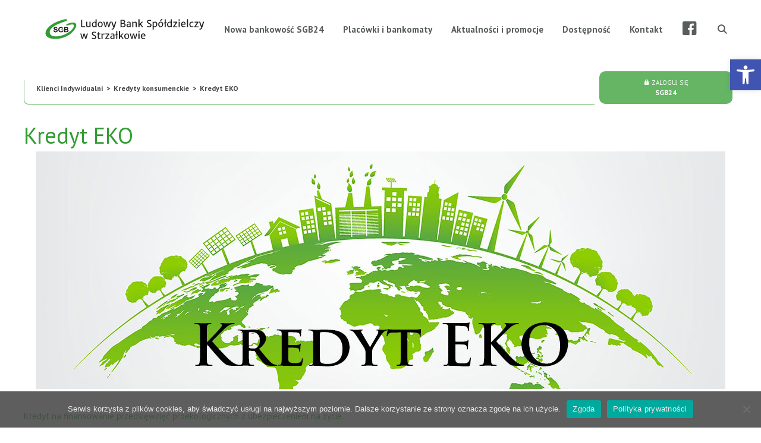

--- FILE ---
content_type: text/html; charset=UTF-8
request_url: https://lbsstrzalkowo.pl/produkt/klienci-indywidualni/kredyty-konsumenckie/kredyt-eko/
body_size: 19659
content:
<!DOCTYPE html>
<html lang="pl-PL">
<head>
	<meta charset="UTF-8">
	<meta name='robots' content='index, follow, max-image-preview:large, max-snippet:-1, max-video-preview:-1' />
	<style>img:is([sizes="auto" i], [sizes^="auto," i]) { contain-intrinsic-size: 3000px 1500px }</style>
	<meta name="viewport" content="width=device-width, initial-scale=1">
	<!-- This site is optimized with the Yoast SEO plugin v26.4 - https://yoast.com/wordpress/plugins/seo/ -->
	<title>Kredyt EKO - Ludowy Bank Spółdzielczy w Strzałkowie</title>
	<link rel="canonical" href="https://lbsstrzalkowo.pl/produkt/klienci-indywidualni/kredyty-konsumenckie/kredyt-eko/" />
	<meta property="og:locale" content="pl_PL" />
	<meta property="og:type" content="article" />
	<meta property="og:title" content="Kredyt EKO - Ludowy Bank Spółdzielczy w Strzałkowie" />
	<meta property="og:description" content="Kredyt na finansowanie przedsięwzięć proekologicznych z ubezpieczeniem na życie. Planujesz zakup nowego sprzętu AGD? A może myślisz o instalacji paneli słonecznych? Bądź EKO i skorzystaj z Kredytu EKO w Ludowym Banku Spółdzielczym w Strzałkowie." />
	<meta property="og:url" content="https://lbsstrzalkowo.pl/produkt/klienci-indywidualni/kredyty-konsumenckie/kredyt-eko/" />
	<meta property="og:site_name" content="Ludowy Bank Spółdzielczy w Strzałkowie" />
	<meta property="article:modified_time" content="2025-10-01T11:32:03+00:00" />
	<meta property="og:image" content="https://lbsstrzalkowo.pl/wp-content/uploads/2020/08/Kredyt-EKO.jpg" />
	<meta property="og:image:width" content="1160" />
	<meta property="og:image:height" content="400" />
	<meta property="og:image:type" content="image/jpeg" />
	<meta name="twitter:card" content="summary_large_image" />
	<meta name="twitter:label1" content="Szacowany czas czytania" />
	<meta name="twitter:data1" content="1 minuta" />
	<script type="application/ld+json" class="yoast-schema-graph">{"@context":"https://schema.org","@graph":[{"@type":"WebPage","@id":"https://lbsstrzalkowo.pl/produkt/klienci-indywidualni/kredyty-konsumenckie/kredyt-eko/","url":"https://lbsstrzalkowo.pl/produkt/klienci-indywidualni/kredyty-konsumenckie/kredyt-eko/","name":"Kredyt EKO - Ludowy Bank Spółdzielczy w Strzałkowie","isPartOf":{"@id":"https://lbsstrzalkowo.pl/#website"},"primaryImageOfPage":{"@id":"https://lbsstrzalkowo.pl/produkt/klienci-indywidualni/kredyty-konsumenckie/kredyt-eko/#primaryimage"},"image":{"@id":"https://lbsstrzalkowo.pl/produkt/klienci-indywidualni/kredyty-konsumenckie/kredyt-eko/#primaryimage"},"thumbnailUrl":"https://lbsstrzalkowo.pl/wp-content/uploads/2020/08/Kredyt-EKO.jpg","datePublished":"2020-08-11T09:15:07+00:00","dateModified":"2025-10-01T11:32:03+00:00","breadcrumb":{"@id":"https://lbsstrzalkowo.pl/produkt/klienci-indywidualni/kredyty-konsumenckie/kredyt-eko/#breadcrumb"},"inLanguage":"pl-PL","potentialAction":[{"@type":"ReadAction","target":["https://lbsstrzalkowo.pl/produkt/klienci-indywidualni/kredyty-konsumenckie/kredyt-eko/"]}]},{"@type":"ImageObject","inLanguage":"pl-PL","@id":"https://lbsstrzalkowo.pl/produkt/klienci-indywidualni/kredyty-konsumenckie/kredyt-eko/#primaryimage","url":"https://lbsstrzalkowo.pl/wp-content/uploads/2020/08/Kredyt-EKO.jpg","contentUrl":"https://lbsstrzalkowo.pl/wp-content/uploads/2020/08/Kredyt-EKO.jpg","width":1160,"height":400},{"@type":"BreadcrumbList","@id":"https://lbsstrzalkowo.pl/produkt/klienci-indywidualni/kredyty-konsumenckie/kredyt-eko/#breadcrumb","itemListElement":[{"@type":"ListItem","position":1,"name":"Klienci Indywidualni","item":"https://lbsstrzalkowo.pl/oferta/klienci-indywidualni/"},{"@type":"ListItem","position":2,"name":"Kredyty konsumenckie","item":"https://lbsstrzalkowo.pl/oferta/klienci-indywidualni/kredyty-konsumenckie/"},{"@type":"ListItem","position":3,"name":"Kredyt EKO"}]},{"@type":"WebSite","@id":"https://lbsstrzalkowo.pl/#website","url":"https://lbsstrzalkowo.pl/","name":"Ludowy Bank Spółdzielczy w Strzałkowie","description":"rachunki / kredyty / oszczędności","publisher":{"@id":"https://lbsstrzalkowo.pl/#organization"},"potentialAction":[{"@type":"SearchAction","target":{"@type":"EntryPoint","urlTemplate":"https://lbsstrzalkowo.pl/?s={search_term_string}"},"query-input":{"@type":"PropertyValueSpecification","valueRequired":true,"valueName":"search_term_string"}}],"inLanguage":"pl-PL"},{"@type":"Organization","@id":"https://lbsstrzalkowo.pl/#organization","name":"Ludowy Bank Spółdzielczy w Strzałkowie","url":"https://lbsstrzalkowo.pl/","logo":{"@type":"ImageObject","inLanguage":"pl-PL","@id":"https://lbsstrzalkowo.pl/#/schema/logo/image/","url":"https://lbsstrzalkowo.pl/wp-content/uploads/2025/11/Logo_LBSSTRZALKOWO.svg","contentUrl":"https://lbsstrzalkowo.pl/wp-content/uploads/2025/11/Logo_LBSSTRZALKOWO.svg","caption":"Ludowy Bank Spółdzielczy w Strzałkowie"},"image":{"@id":"https://lbsstrzalkowo.pl/#/schema/logo/image/"}}]}</script>
	<!-- / Yoast SEO plugin. -->


<link rel='dns-prefetch' href='//cdnjs.cloudflare.com' />
<link href='https://fonts.gstatic.com' crossorigin rel='preconnect' />
<link href='https://fonts.googleapis.com' crossorigin rel='preconnect' />
<link rel="alternate" type="application/rss+xml" title="Ludowy Bank Spółdzielczy w Strzałkowie &raquo; Kanał z wpisami" href="https://lbsstrzalkowo.pl/feed/" />
<link rel="alternate" type="application/rss+xml" title="Ludowy Bank Spółdzielczy w Strzałkowie &raquo; Kanał z komentarzami" href="https://lbsstrzalkowo.pl/comments/feed/" />
<link rel="preload" href="https://cdnjs.cloudflare.com/ajax/libs/foundicons/3.0.0/foundation-icons.woff" as="font" type="font/woff2" crossorigin="anonymous">
<link rel="preload" href="https://lbsstrzalkowo.pl/wp-content/plugins/bb-plugin/fonts/fontawesome/5.15.4/webfonts/fa-solid-900.woff2" as="font" type="font/woff2" crossorigin="anonymous">
<link rel='stylesheet' id='ultimate-icons-css' href='https://lbsstrzalkowo.pl/wp-content/uploads/bb-plugin/icons/ultimate-icons/style.css?ver=6.8.3'  media='all' />
<link rel='stylesheet' id='generate-fonts-css' href='//fonts.googleapis.com/css?family=PT+Sans:regular,italic,700,700italic'  media='all' />
<link rel='stylesheet' id='wp-block-library-css' href='https://lbsstrzalkowo.pl/wp-includes/css/dist/block-library/style.min.css?ver=6.8.3'  media='all' />
<style id='classic-theme-styles-inline-css' >
/*! This file is auto-generated */
.wp-block-button__link{color:#fff;background-color:#32373c;border-radius:9999px;box-shadow:none;text-decoration:none;padding:calc(.667em + 2px) calc(1.333em + 2px);font-size:1.125em}.wp-block-file__button{background:#32373c;color:#fff;text-decoration:none}
</style>
<style id='global-styles-inline-css' >
:root{--wp--preset--aspect-ratio--square: 1;--wp--preset--aspect-ratio--4-3: 4/3;--wp--preset--aspect-ratio--3-4: 3/4;--wp--preset--aspect-ratio--3-2: 3/2;--wp--preset--aspect-ratio--2-3: 2/3;--wp--preset--aspect-ratio--16-9: 16/9;--wp--preset--aspect-ratio--9-16: 9/16;--wp--preset--color--black: #000000;--wp--preset--color--cyan-bluish-gray: #abb8c3;--wp--preset--color--white: #ffffff;--wp--preset--color--pale-pink: #f78da7;--wp--preset--color--vivid-red: #cf2e2e;--wp--preset--color--luminous-vivid-orange: #ff6900;--wp--preset--color--luminous-vivid-amber: #fcb900;--wp--preset--color--light-green-cyan: #7bdcb5;--wp--preset--color--vivid-green-cyan: #00d084;--wp--preset--color--pale-cyan-blue: #8ed1fc;--wp--preset--color--vivid-cyan-blue: #0693e3;--wp--preset--color--vivid-purple: #9b51e0;--wp--preset--color--contrast: var(--contrast);--wp--preset--color--contrast-2: var(--contrast-2);--wp--preset--color--contrast-3: var(--contrast-3);--wp--preset--color--base: var(--base);--wp--preset--color--base-2: var(--base-2);--wp--preset--color--base-3: var(--base-3);--wp--preset--color--accent: var(--accent);--wp--preset--gradient--vivid-cyan-blue-to-vivid-purple: linear-gradient(135deg,rgba(6,147,227,1) 0%,rgb(155,81,224) 100%);--wp--preset--gradient--light-green-cyan-to-vivid-green-cyan: linear-gradient(135deg,rgb(122,220,180) 0%,rgb(0,208,130) 100%);--wp--preset--gradient--luminous-vivid-amber-to-luminous-vivid-orange: linear-gradient(135deg,rgba(252,185,0,1) 0%,rgba(255,105,0,1) 100%);--wp--preset--gradient--luminous-vivid-orange-to-vivid-red: linear-gradient(135deg,rgba(255,105,0,1) 0%,rgb(207,46,46) 100%);--wp--preset--gradient--very-light-gray-to-cyan-bluish-gray: linear-gradient(135deg,rgb(238,238,238) 0%,rgb(169,184,195) 100%);--wp--preset--gradient--cool-to-warm-spectrum: linear-gradient(135deg,rgb(74,234,220) 0%,rgb(151,120,209) 20%,rgb(207,42,186) 40%,rgb(238,44,130) 60%,rgb(251,105,98) 80%,rgb(254,248,76) 100%);--wp--preset--gradient--blush-light-purple: linear-gradient(135deg,rgb(255,206,236) 0%,rgb(152,150,240) 100%);--wp--preset--gradient--blush-bordeaux: linear-gradient(135deg,rgb(254,205,165) 0%,rgb(254,45,45) 50%,rgb(107,0,62) 100%);--wp--preset--gradient--luminous-dusk: linear-gradient(135deg,rgb(255,203,112) 0%,rgb(199,81,192) 50%,rgb(65,88,208) 100%);--wp--preset--gradient--pale-ocean: linear-gradient(135deg,rgb(255,245,203) 0%,rgb(182,227,212) 50%,rgb(51,167,181) 100%);--wp--preset--gradient--electric-grass: linear-gradient(135deg,rgb(202,248,128) 0%,rgb(113,206,126) 100%);--wp--preset--gradient--midnight: linear-gradient(135deg,rgb(2,3,129) 0%,rgb(40,116,252) 100%);--wp--preset--font-size--small: 13px;--wp--preset--font-size--medium: 20px;--wp--preset--font-size--large: 36px;--wp--preset--font-size--x-large: 42px;--wp--preset--spacing--20: 0.44rem;--wp--preset--spacing--30: 0.67rem;--wp--preset--spacing--40: 1rem;--wp--preset--spacing--50: 1.5rem;--wp--preset--spacing--60: 2.25rem;--wp--preset--spacing--70: 3.38rem;--wp--preset--spacing--80: 5.06rem;--wp--preset--shadow--natural: 6px 6px 9px rgba(0, 0, 0, 0.2);--wp--preset--shadow--deep: 12px 12px 50px rgba(0, 0, 0, 0.4);--wp--preset--shadow--sharp: 6px 6px 0px rgba(0, 0, 0, 0.2);--wp--preset--shadow--outlined: 6px 6px 0px -3px rgba(255, 255, 255, 1), 6px 6px rgba(0, 0, 0, 1);--wp--preset--shadow--crisp: 6px 6px 0px rgba(0, 0, 0, 1);}:where(.is-layout-flex){gap: 0.5em;}:where(.is-layout-grid){gap: 0.5em;}body .is-layout-flex{display: flex;}.is-layout-flex{flex-wrap: wrap;align-items: center;}.is-layout-flex > :is(*, div){margin: 0;}body .is-layout-grid{display: grid;}.is-layout-grid > :is(*, div){margin: 0;}:where(.wp-block-columns.is-layout-flex){gap: 2em;}:where(.wp-block-columns.is-layout-grid){gap: 2em;}:where(.wp-block-post-template.is-layout-flex){gap: 1.25em;}:where(.wp-block-post-template.is-layout-grid){gap: 1.25em;}.has-black-color{color: var(--wp--preset--color--black) !important;}.has-cyan-bluish-gray-color{color: var(--wp--preset--color--cyan-bluish-gray) !important;}.has-white-color{color: var(--wp--preset--color--white) !important;}.has-pale-pink-color{color: var(--wp--preset--color--pale-pink) !important;}.has-vivid-red-color{color: var(--wp--preset--color--vivid-red) !important;}.has-luminous-vivid-orange-color{color: var(--wp--preset--color--luminous-vivid-orange) !important;}.has-luminous-vivid-amber-color{color: var(--wp--preset--color--luminous-vivid-amber) !important;}.has-light-green-cyan-color{color: var(--wp--preset--color--light-green-cyan) !important;}.has-vivid-green-cyan-color{color: var(--wp--preset--color--vivid-green-cyan) !important;}.has-pale-cyan-blue-color{color: var(--wp--preset--color--pale-cyan-blue) !important;}.has-vivid-cyan-blue-color{color: var(--wp--preset--color--vivid-cyan-blue) !important;}.has-vivid-purple-color{color: var(--wp--preset--color--vivid-purple) !important;}.has-black-background-color{background-color: var(--wp--preset--color--black) !important;}.has-cyan-bluish-gray-background-color{background-color: var(--wp--preset--color--cyan-bluish-gray) !important;}.has-white-background-color{background-color: var(--wp--preset--color--white) !important;}.has-pale-pink-background-color{background-color: var(--wp--preset--color--pale-pink) !important;}.has-vivid-red-background-color{background-color: var(--wp--preset--color--vivid-red) !important;}.has-luminous-vivid-orange-background-color{background-color: var(--wp--preset--color--luminous-vivid-orange) !important;}.has-luminous-vivid-amber-background-color{background-color: var(--wp--preset--color--luminous-vivid-amber) !important;}.has-light-green-cyan-background-color{background-color: var(--wp--preset--color--light-green-cyan) !important;}.has-vivid-green-cyan-background-color{background-color: var(--wp--preset--color--vivid-green-cyan) !important;}.has-pale-cyan-blue-background-color{background-color: var(--wp--preset--color--pale-cyan-blue) !important;}.has-vivid-cyan-blue-background-color{background-color: var(--wp--preset--color--vivid-cyan-blue) !important;}.has-vivid-purple-background-color{background-color: var(--wp--preset--color--vivid-purple) !important;}.has-black-border-color{border-color: var(--wp--preset--color--black) !important;}.has-cyan-bluish-gray-border-color{border-color: var(--wp--preset--color--cyan-bluish-gray) !important;}.has-white-border-color{border-color: var(--wp--preset--color--white) !important;}.has-pale-pink-border-color{border-color: var(--wp--preset--color--pale-pink) !important;}.has-vivid-red-border-color{border-color: var(--wp--preset--color--vivid-red) !important;}.has-luminous-vivid-orange-border-color{border-color: var(--wp--preset--color--luminous-vivid-orange) !important;}.has-luminous-vivid-amber-border-color{border-color: var(--wp--preset--color--luminous-vivid-amber) !important;}.has-light-green-cyan-border-color{border-color: var(--wp--preset--color--light-green-cyan) !important;}.has-vivid-green-cyan-border-color{border-color: var(--wp--preset--color--vivid-green-cyan) !important;}.has-pale-cyan-blue-border-color{border-color: var(--wp--preset--color--pale-cyan-blue) !important;}.has-vivid-cyan-blue-border-color{border-color: var(--wp--preset--color--vivid-cyan-blue) !important;}.has-vivid-purple-border-color{border-color: var(--wp--preset--color--vivid-purple) !important;}.has-vivid-cyan-blue-to-vivid-purple-gradient-background{background: var(--wp--preset--gradient--vivid-cyan-blue-to-vivid-purple) !important;}.has-light-green-cyan-to-vivid-green-cyan-gradient-background{background: var(--wp--preset--gradient--light-green-cyan-to-vivid-green-cyan) !important;}.has-luminous-vivid-amber-to-luminous-vivid-orange-gradient-background{background: var(--wp--preset--gradient--luminous-vivid-amber-to-luminous-vivid-orange) !important;}.has-luminous-vivid-orange-to-vivid-red-gradient-background{background: var(--wp--preset--gradient--luminous-vivid-orange-to-vivid-red) !important;}.has-very-light-gray-to-cyan-bluish-gray-gradient-background{background: var(--wp--preset--gradient--very-light-gray-to-cyan-bluish-gray) !important;}.has-cool-to-warm-spectrum-gradient-background{background: var(--wp--preset--gradient--cool-to-warm-spectrum) !important;}.has-blush-light-purple-gradient-background{background: var(--wp--preset--gradient--blush-light-purple) !important;}.has-blush-bordeaux-gradient-background{background: var(--wp--preset--gradient--blush-bordeaux) !important;}.has-luminous-dusk-gradient-background{background: var(--wp--preset--gradient--luminous-dusk) !important;}.has-pale-ocean-gradient-background{background: var(--wp--preset--gradient--pale-ocean) !important;}.has-electric-grass-gradient-background{background: var(--wp--preset--gradient--electric-grass) !important;}.has-midnight-gradient-background{background: var(--wp--preset--gradient--midnight) !important;}.has-small-font-size{font-size: var(--wp--preset--font-size--small) !important;}.has-medium-font-size{font-size: var(--wp--preset--font-size--medium) !important;}.has-large-font-size{font-size: var(--wp--preset--font-size--large) !important;}.has-x-large-font-size{font-size: var(--wp--preset--font-size--x-large) !important;}
:where(.wp-block-post-template.is-layout-flex){gap: 1.25em;}:where(.wp-block-post-template.is-layout-grid){gap: 1.25em;}
:where(.wp-block-columns.is-layout-flex){gap: 2em;}:where(.wp-block-columns.is-layout-grid){gap: 2em;}
:root :where(.wp-block-pullquote){font-size: 1.5em;line-height: 1.6;}
</style>
<link rel='stylesheet' id='cookie-notice-front-css' href='https://lbsstrzalkowo.pl/wp-content/plugins/cookie-notice/css/front.min.css?ver=2.5.10'  media='all' />
<link rel='stylesheet' id='foundation-icons-css' href='https://cdnjs.cloudflare.com/ajax/libs/foundicons/3.0.0/foundation-icons.css?ver=2.10.0.3'  media='all' />
<link rel='stylesheet' id='font-awesome-5-css' href='https://lbsstrzalkowo.pl/wp-content/plugins/bb-plugin/fonts/fontawesome/5.15.4/css/all.min.css?ver=2.10.0.3'  media='all' />
<link rel='stylesheet' id='fl-builder-layout-bundle-7103a55ba4747a832d45b2efe38f7bbf-css' href='https://lbsstrzalkowo.pl/wp-content/uploads/bb-plugin/cache/7103a55ba4747a832d45b2efe38f7bbf-layout-bundle.css?ver=2.10.0.3-1.5.2.1-20251125200437'  media='all' />
<link rel='stylesheet' id='pojo-a11y-css' href='https://lbsstrzalkowo.pl/wp-content/plugins/pojo-accessibility/modules/legacy/assets/css/style.min.css?ver=1.0.0'  media='all' />
<link rel='stylesheet' id='generate-style-css' href='https://lbsstrzalkowo.pl/wp-content/themes/generatepress/assets/css/all.min.css?ver=3.6.0'  media='all' />
<style id='generate-style-inline-css' >
body{background-color:#ffffff;color:#464846;}a{color:#319c31;}a:hover, a:focus, a:active{color:#65b565;}body .grid-container{max-width:1200px;}.wp-block-group__inner-container{max-width:1200px;margin-left:auto;margin-right:auto;}@media (max-width: 1060px) and (min-width: 901px){.inside-header{display:flex;flex-direction:column;align-items:center;}.site-logo, .site-branding{margin-bottom:1.5em;}#site-navigation{margin:0 auto;}.header-widget{margin-top:1.5em;}}.site-header .header-image{width:300px;}.navigation-search{position:absolute;left:-99999px;pointer-events:none;visibility:hidden;z-index:20;width:100%;top:0;transition:opacity 100ms ease-in-out;opacity:0;}.navigation-search.nav-search-active{left:0;right:0;pointer-events:auto;visibility:visible;opacity:1;}.navigation-search input[type="search"]{outline:0;border:0;vertical-align:bottom;line-height:1;opacity:0.9;width:100%;z-index:20;border-radius:0;-webkit-appearance:none;height:60px;}.navigation-search input::-ms-clear{display:none;width:0;height:0;}.navigation-search input::-ms-reveal{display:none;width:0;height:0;}.navigation-search input::-webkit-search-decoration, .navigation-search input::-webkit-search-cancel-button, .navigation-search input::-webkit-search-results-button, .navigation-search input::-webkit-search-results-decoration{display:none;}.main-navigation li.search-item{z-index:21;}li.search-item.active{transition:opacity 100ms ease-in-out;}.nav-left-sidebar .main-navigation li.search-item.active,.nav-right-sidebar .main-navigation li.search-item.active{width:auto;display:inline-block;float:right;}.gen-sidebar-nav .navigation-search{top:auto;bottom:0;}.dropdown-click .main-navigation ul ul{display:none;visibility:hidden;}.dropdown-click .main-navigation ul ul ul.toggled-on{left:0;top:auto;position:relative;box-shadow:none;border-bottom:1px solid rgba(0,0,0,0.05);}.dropdown-click .main-navigation ul ul li:last-child > ul.toggled-on{border-bottom:0;}.dropdown-click .main-navigation ul.toggled-on, .dropdown-click .main-navigation ul li.sfHover > ul.toggled-on{display:block;left:auto;right:auto;opacity:1;visibility:visible;pointer-events:auto;height:auto;overflow:visible;float:none;}.dropdown-click .main-navigation.sub-menu-left .sub-menu.toggled-on, .dropdown-click .main-navigation.sub-menu-left ul li.sfHover > ul.toggled-on{right:0;}.dropdown-click nav ul ul ul{background-color:transparent;}.dropdown-click .widget-area .main-navigation ul ul{top:auto;position:absolute;float:none;width:100%;left:-99999px;}.dropdown-click .widget-area .main-navigation ul ul.toggled-on{position:relative;left:0;right:0;}.dropdown-click .widget-area.sidebar .main-navigation ul li.sfHover ul, .dropdown-click .widget-area.sidebar .main-navigation ul li:hover ul{right:0;left:0;}.dropdown-click .sfHover > a > .dropdown-menu-toggle > .gp-icon svg{transform:rotate(180deg);}.menu-item-has-children  .dropdown-menu-toggle[role="presentation"]{pointer-events:none;}:root{--contrast:#222222;--contrast-2:#575760;--contrast-3:#b2b2be;--base:#f0f0f0;--base-2:#f7f8f9;--base-3:#ffffff;--accent:#1e73be;}:root .has-contrast-color{color:var(--contrast);}:root .has-contrast-background-color{background-color:var(--contrast);}:root .has-contrast-2-color{color:var(--contrast-2);}:root .has-contrast-2-background-color{background-color:var(--contrast-2);}:root .has-contrast-3-color{color:var(--contrast-3);}:root .has-contrast-3-background-color{background-color:var(--contrast-3);}:root .has-base-color{color:var(--base);}:root .has-base-background-color{background-color:var(--base);}:root .has-base-2-color{color:var(--base-2);}:root .has-base-2-background-color{background-color:var(--base-2);}:root .has-base-3-color{color:var(--base-3);}:root .has-base-3-background-color{background-color:var(--base-3);}:root .has-accent-color{color:var(--accent);}:root .has-accent-background-color{background-color:var(--accent);}body, button, input, select, textarea{font-family:"PT Sans", sans-serif;font-size:15px;}body{line-height:1.5;}p{margin-bottom:1.4em;}.entry-content > [class*="wp-block-"]:not(:last-child):not(.wp-block-heading){margin-bottom:1.4em;}.main-title{font-size:45px;}.main-navigation a, .menu-toggle{font-weight:700;}.main-navigation .main-nav ul ul li a{font-size:14px;}.widget-title{font-size:16px;}.sidebar .widget, .footer-widgets .widget{font-size:14px;}h1{font-weight:400;font-size:26px;}h2{font-weight:300;font-size:22px;}h3{font-size:18px;}h4{font-size:inherit;}h5{font-size:inherit;}.site-info{font-size:12px;}@media (max-width:768px){.main-title{font-size:30px;}h1{font-size:24px;}h2{font-size:25px;}}.top-bar{background-color:#636363;color:#ffffff;}.top-bar a{color:#ffffff;}.top-bar a:hover{color:#303030;}.site-header{background-color:#ffffff;color:#464846;}.site-header a{color:#464846;}.main-title a,.main-title a:hover{color:#464846;}.site-description{color:#757575;}.mobile-menu-control-wrapper .menu-toggle,.mobile-menu-control-wrapper .menu-toggle:hover,.mobile-menu-control-wrapper .menu-toggle:focus,.has-inline-mobile-toggle #site-navigation.toggled{background-color:rgba(0, 0, 0, 0.02);}.main-navigation,.main-navigation ul ul{background-color:#ffffff;}.main-navigation .main-nav ul li a, .main-navigation .menu-toggle, .main-navigation .menu-bar-items{color:#595e5a;}.main-navigation .main-nav ul li:not([class*="current-menu-"]):hover > a, .main-navigation .main-nav ul li:not([class*="current-menu-"]):focus > a, .main-navigation .main-nav ul li.sfHover:not([class*="current-menu-"]) > a, .main-navigation .menu-bar-item:hover > a, .main-navigation .menu-bar-item.sfHover > a{color:#319c31;background-color:#ffffff;}button.menu-toggle:hover,button.menu-toggle:focus,.main-navigation .mobile-bar-items a,.main-navigation .mobile-bar-items a:hover,.main-navigation .mobile-bar-items a:focus{color:#595e5a;}.main-navigation .main-nav ul li[class*="current-menu-"] > a{color:#319c31;background-color:#ffffff;}.navigation-search input[type="search"],.navigation-search input[type="search"]:active, .navigation-search input[type="search"]:focus, .main-navigation .main-nav ul li.search-item.active > a, .main-navigation .menu-bar-items .search-item.active > a{color:#319c31;background-color:#ffffff;}.main-navigation ul ul{background-color:#ffffff;}.main-navigation .main-nav ul ul li a{color:#595e5a;}.main-navigation .main-nav ul ul li:not([class*="current-menu-"]):hover > a,.main-navigation .main-nav ul ul li:not([class*="current-menu-"]):focus > a, .main-navigation .main-nav ul ul li.sfHover:not([class*="current-menu-"]) > a{color:#319c31;background-color:#ffffff;}.main-navigation .main-nav ul ul li[class*="current-menu-"] > a{color:#319c31;background-color:#ffffff;}.separate-containers .inside-article, .separate-containers .comments-area, .separate-containers .page-header, .one-container .container, .separate-containers .paging-navigation, .inside-page-header{background-color:#ffffff;}.entry-meta{color:#595959;}.entry-meta a{color:#595959;}.entry-meta a:hover{color:#1e73be;}.sidebar .widget{background-color:#ffffff;}.sidebar .widget .widget-title{color:#000000;}.footer-widgets{color:#e0e1e0;background-color:#464846;}.footer-widgets a{color:#e0e1e0;}.footer-widgets a:hover{color:#ffffff;}.footer-widgets .widget-title{color:#e0e1e0;}.site-info{color:#e0e1e0;background-color:#464846;}.site-info a{color:#e0e1e0;}.site-info a:hover{color:#ffffff;}.footer-bar .widget_nav_menu .current-menu-item a{color:#ffffff;}input[type="text"],input[type="email"],input[type="url"],input[type="password"],input[type="search"],input[type="tel"],input[type="number"],textarea,select{color:#666666;background-color:#fafafa;border-color:#cccccc;}input[type="text"]:focus,input[type="email"]:focus,input[type="url"]:focus,input[type="password"]:focus,input[type="search"]:focus,input[type="tel"]:focus,input[type="number"]:focus,textarea:focus,select:focus{color:#666666;background-color:#ffffff;border-color:#bfbfbf;}button,html input[type="button"],input[type="reset"],input[type="submit"],a.button,a.wp-block-button__link:not(.has-background){color:#ffffff;background-color:#666666;}button:hover,html input[type="button"]:hover,input[type="reset"]:hover,input[type="submit"]:hover,a.button:hover,button:focus,html input[type="button"]:focus,input[type="reset"]:focus,input[type="submit"]:focus,a.button:focus,a.wp-block-button__link:not(.has-background):active,a.wp-block-button__link:not(.has-background):focus,a.wp-block-button__link:not(.has-background):hover{color:#ffffff;background-color:#3f3f3f;}a.generate-back-to-top{background-color:rgba( 0,0,0,0.4 );color:#ffffff;}a.generate-back-to-top:hover,a.generate-back-to-top:focus{background-color:rgba( 0,0,0,0.6 );color:#ffffff;}:root{--gp-search-modal-bg-color:var(--base-3);--gp-search-modal-text-color:var(--contrast);--gp-search-modal-overlay-bg-color:rgba(0,0,0,0.2);}@media (max-width: 900px){.main-navigation .menu-bar-item:hover > a, .main-navigation .menu-bar-item.sfHover > a{background:none;color:#595e5a;}}.inside-top-bar{padding:10px;}.inside-header{padding:20px 0px 20px 20px;}.site-main .wp-block-group__inner-container{padding:40px;}.entry-content .alignwide, body:not(.no-sidebar) .entry-content .alignfull{margin-left:-40px;width:calc(100% + 80px);max-width:calc(100% + 80px);}.main-navigation .main-nav ul li a,.menu-toggle,.main-navigation .mobile-bar-items a{padding-left:16px;padding-right:16px;}.main-navigation .main-nav ul ul li a{padding:14px 16px 14px 16px;}.rtl .menu-item-has-children .dropdown-menu-toggle{padding-left:16px;}.menu-item-has-children .dropdown-menu-toggle{padding-right:16px;}.menu-item-has-children ul .dropdown-menu-toggle{padding-top:14px;padding-bottom:14px;margin-top:-14px;}.rtl .main-navigation .main-nav ul li.menu-item-has-children > a{padding-right:16px;}.footer-widgets{padding:40px 40px 20px 40px;}.site-info{padding:20px;}@media (max-width:768px){.separate-containers .inside-article, .separate-containers .comments-area, .separate-containers .page-header, .separate-containers .paging-navigation, .one-container .site-content, .inside-page-header{padding:30px;}.site-main .wp-block-group__inner-container{padding:30px;}.inside-header{padding-top:20px;padding-right:20px;padding-bottom:20px;padding-left:20px;}.site-info{padding-right:10px;padding-left:10px;}.entry-content .alignwide, body:not(.no-sidebar) .entry-content .alignfull{margin-left:-30px;width:calc(100% + 60px);max-width:calc(100% + 60px);}}.one-container .sidebar .widget{padding:0px;}/* End cached CSS */@media (max-width: 900px){.main-navigation .menu-toggle,.main-navigation .mobile-bar-items,.sidebar-nav-mobile:not(#sticky-placeholder){display:block;}.main-navigation ul,.gen-sidebar-nav{display:none;}[class*="nav-float-"] .site-header .inside-header > *{float:none;clear:both;}}
.dynamic-author-image-rounded{border-radius:100%;}.dynamic-featured-image, .dynamic-author-image{vertical-align:middle;}.one-container.blog .dynamic-content-template:not(:last-child), .one-container.archive .dynamic-content-template:not(:last-child){padding-bottom:0px;}.dynamic-entry-excerpt > p:last-child{margin-bottom:0px;}
.main-navigation .main-nav ul li a,.menu-toggle,.main-navigation .mobile-bar-items a{transition: line-height 300ms ease}.fl-builder-edit .navigation-stick {z-index: 10 !important;}.main-navigation.toggled .main-nav > ul{background-color: #ffffff}
h1.entry-title{font-size:26px;}.navigation-branding .main-title{font-weight:bold;text-transform:none;font-size:45px;}@media (max-width:768px){h1.entry-title{font-size:24px;}}@media (max-width: 900px){.navigation-branding .main-title{font-size:30px;}}
@media (max-width: 1024px),(min-width:1025px){.main-navigation.sticky-navigation-transition .main-nav > ul > li > a,.sticky-navigation-transition .menu-toggle,.main-navigation.sticky-navigation-transition .mobile-bar-items a, .sticky-navigation-transition .navigation-branding .main-title{line-height:54px;}.main-navigation.sticky-navigation-transition .site-logo img, .main-navigation.sticky-navigation-transition .navigation-search input[type="search"], .main-navigation.sticky-navigation-transition .navigation-branding img{height:54px;}}
</style>
<link rel='stylesheet' id='generate-font-icons-css' href='https://lbsstrzalkowo.pl/wp-content/themes/generatepress/assets/css/components/font-icons.min.css?ver=3.6.0'  media='all' />
<link rel='stylesheet' id='generate-child-css' href='https://lbsstrzalkowo.pl/wp-content/themes/generatepress_child/style.css?ver=1663246991'  media='all' />
<link rel='stylesheet' id='fl-theme-builder-generatepress-css' href='https://lbsstrzalkowo.pl/wp-content/plugins/bb-theme-builder/extensions/themes/css/generatepress.css?ver=1.5.2.1-20251125200437'  media='all' />
<link rel='stylesheet' id='generate-blog-images-css' href='https://lbsstrzalkowo.pl/wp-content/plugins/gp-premium/blog/functions/css/featured-images.min.css?ver=2.5.5'  media='all' />
<link rel='stylesheet' id='generate-sticky-css' href='https://lbsstrzalkowo.pl/wp-content/plugins/gp-premium/menu-plus/functions/css/sticky.min.css?ver=2.5.5'  media='all' />
<link rel='stylesheet' id='generate-navigation-branding-css' href='https://lbsstrzalkowo.pl/wp-content/plugins/gp-premium/menu-plus/functions/css/navigation-branding.min.css?ver=2.5.5'  media='all' />
<style id='generate-navigation-branding-inline-css' >
.main-navigation .sticky-navigation-logo, .main-navigation.navigation-stick .site-logo:not(.mobile-header-logo){display:none;}.main-navigation.navigation-stick .sticky-navigation-logo{display:block;}.navigation-branding img, .site-logo.mobile-header-logo img{height:60px;width:auto;}.navigation-branding .main-title{line-height:60px;}@media (max-width: 1210px){#site-navigation .navigation-branding, #sticky-navigation .navigation-branding{margin-left:10px;}}@media (max-width: 900px){.main-navigation:not(.slideout-navigation) .main-nav{-ms-flex:0 0 100%;flex:0 0 100%;}.main-navigation:not(.slideout-navigation) .inside-navigation{-ms-flex-wrap:wrap;flex-wrap:wrap;display:-webkit-box;display:-ms-flexbox;display:flex;}.nav-aligned-center .navigation-branding, .nav-aligned-left .navigation-branding{margin-right:auto;}.nav-aligned-center  .main-navigation.has-branding:not(.slideout-navigation) .inside-navigation .main-nav,.nav-aligned-center  .main-navigation.has-sticky-branding.navigation-stick .inside-navigation .main-nav,.nav-aligned-left  .main-navigation.has-branding:not(.slideout-navigation) .inside-navigation .main-nav,.nav-aligned-left  .main-navigation.has-sticky-branding.navigation-stick .inside-navigation .main-nav{margin-right:0px;}}
</style>
<script src="https://lbsstrzalkowo.pl/wp-includes/js/jquery/jquery.min.js?ver=3.7.1" id="jquery-core-js"></script>
<script id="cookie-notice-front-js-before">
var cnArgs = {"ajaxUrl":"https:\/\/lbsstrzalkowo.pl\/wp-admin\/admin-ajax.php","nonce":"a9b389cf89","hideEffect":"fade","position":"bottom","onScroll":false,"onScrollOffset":100,"onClick":false,"cookieName":"cookie_notice_accepted","cookieTime":2592000,"cookieTimeRejected":2592000,"globalCookie":false,"redirection":false,"cache":false,"revokeCookies":false,"revokeCookiesOpt":"automatic"};
</script>
<script src="https://lbsstrzalkowo.pl/wp-content/plugins/cookie-notice/js/front.min.js?ver=2.5.10" id="cookie-notice-front-js"></script>
<script src="https://lbsstrzalkowo.pl/wp-includes/js/jquery/jquery-migrate.min.js?ver=3.4.1" id="jquery-migrate-js"></script>
<link rel="https://api.w.org/" href="https://lbsstrzalkowo.pl/wp-json/" /><link rel="EditURI" type="application/rsd+xml" title="RSD" href="https://lbsstrzalkowo.pl/xmlrpc.php?rsd" />
<meta name="generator" content="WordPress 6.8.3" />
<link rel='shortlink' href='https://lbsstrzalkowo.pl/?p=4109' />
<link rel="alternate" title="oEmbed (JSON)" type="application/json+oembed" href="https://lbsstrzalkowo.pl/wp-json/oembed/1.0/embed?url=https%3A%2F%2Flbsstrzalkowo.pl%2Fprodukt%2Fklienci-indywidualni%2Fkredyty-konsumenckie%2Fkredyt-eko%2F" />
<link rel="alternate" title="oEmbed (XML)" type="text/xml+oembed" href="https://lbsstrzalkowo.pl/wp-json/oembed/1.0/embed?url=https%3A%2F%2Flbsstrzalkowo.pl%2Fprodukt%2Fklienci-indywidualni%2Fkredyty-konsumenckie%2Fkredyt-eko%2F&#038;format=xml" />
<style >
#pojo-a11y-toolbar .pojo-a11y-toolbar-toggle a{ background-color: #4054b2;	color: #ffffff;}
#pojo-a11y-toolbar .pojo-a11y-toolbar-overlay, #pojo-a11y-toolbar .pojo-a11y-toolbar-overlay ul.pojo-a11y-toolbar-items.pojo-a11y-links{ border-color: #4054b2;}
body.pojo-a11y-focusable a:focus{ outline-style: solid !important;	outline-width: 1px !important;	outline-color: #FF0000 !important;}
#pojo-a11y-toolbar{ top: 100px !important;}
#pojo-a11y-toolbar .pojo-a11y-toolbar-overlay{ background-color: #ffffff;}
#pojo-a11y-toolbar .pojo-a11y-toolbar-overlay ul.pojo-a11y-toolbar-items li.pojo-a11y-toolbar-item a, #pojo-a11y-toolbar .pojo-a11y-toolbar-overlay p.pojo-a11y-toolbar-title{ color: #333333;}
#pojo-a11y-toolbar .pojo-a11y-toolbar-overlay ul.pojo-a11y-toolbar-items li.pojo-a11y-toolbar-item a.active{ background-color: #4054b2;	color: #ffffff;}
@media (max-width: 767px) { #pojo-a11y-toolbar { top: 50px !important; } }</style><!-- Google Tag Manager 
<script>(function(w,d,s,l,i){w[l]=w[l]||[];w[l].push({'gtm.start':
new Date().getTime(),event:'gtm.js'});var f=d.getElementsByTagName(s)[0],
j=d.createElement(s),dl=l!='dataLayer'?'&l='+l:'';j.async=true;j.src=
'https://www.googletagmanager.com/gtm.js?id='+i+dl;f.parentNode.insertBefore(j,f);
})(window,document,'script','dataLayer','GTM-NKWNZGL');</script>
 End Google Tag Manager --><link rel="icon" href="https://lbsstrzalkowo.pl/wp-content/uploads/2020/06/cropped-lbs-fav-icon-32x32.png" sizes="32x32" />
<link rel="icon" href="https://lbsstrzalkowo.pl/wp-content/uploads/2020/06/cropped-lbs-fav-icon-192x192.png" sizes="192x192" />
<link rel="apple-touch-icon" href="https://lbsstrzalkowo.pl/wp-content/uploads/2020/06/cropped-lbs-fav-icon-180x180.png" />
<meta name="msapplication-TileImage" content="https://lbsstrzalkowo.pl/wp-content/uploads/2020/06/cropped-lbs-fav-icon-270x270.png" />
		<style id="wp-custom-css">
			h1.fl-callout-title, body h2.fl-callout-title, body h3.fl-callout-title, body h4.fl-callout-title, body h5.fl-callout-title, body h6.fl-callout-title {
    margin: 0;
    padding: 0 0 5px 0;
}

.fl-callout-icon-left-title .fl-icon {
    padding-right: 5px;
}

.fl-builder-content .fl-node-5e09e21b974e5 .uabb-infobox-title {
    margin-top: 0px;
    margin-bottom: 5px;
}

.infobox-icon-left-title .uabb-imgicon-wrap {
    margin-right: 5px;
}

.cb-login-button {
	color: #ffffff;
	background-color: #65b565;
	border-radius: 12px;
	padding: 12px;
	min-width: 100%;
}

.cb-login-button-corp{
	background-color: #319c32;
}

.cb-login-button:hover {
	background-color: #93cb92;
}

.cb-login-button:visited, .cb-login-button:focus {
	color: #ffffff;
	background-color: #65b565 !important;
}

.cb-login-button span {
	display: block;
	font-size: 13px;
	line-height: 15px;
	padding-bottom: 5px;
	margin-bottom: 0;
}

.cb-login-button p {
    margin-bottom: 0;
}

.cb-login-button-product {
	border-radius: 10px;
	padding: 12px;
	min-width: 100%;
	font-size: 12px;
	line-height: 13px;
}

.cb-login-button-product h3 {
	font-size: 11px;
	line-height: 13px;
	padding-bottom: 3px;
	margin-bottom: 0;
}

.cb-news .uabb-post-wrapper img {
	border-radius: 12px 0px 0px 12px;
}

.cb-news .uabb-blog-posts-shadow {
	border: 1px solid #c7c8c7;
	border-radius: 12px;
}

.currency-table {
	border-collapse: collapse;
	font-size: 11px;
	border: 0;
	border-top: 1px solid #ccc;
	margin-top: 10px;
}

.currency-table tr {
	border-bottom: 1px solid #ccc;
}

.currency-table td {
	border: 0;
	padding: 7px;
}

.currency-table td img {
	width: 16px;
  vertical-align: sub;
}

.main-menu-fb a{
	font-size: 26px;
  line-height: 63px;
}

li.main-menu-fb:hover a{
	color: #4267b2 !important;
}

.footer-widget-4{
	background-color: #FFF;
  padding-top: 30px;
  padding-bottom: 30px;
  border-radius: 14px;
  color: #464846;
}

.footer-widget-4 .inner-padding {
    padding: 0 0 0 40px !important;
}

.footer-widgets .widget-title {
    font-weight: bold;
    margin-bottom: 20px;
}

.footer-widgets .footer-widget-4 .widget-title {
    color: #464846;
}

.footer-widgets .footer-widget-4 a, .footer-widgets .footer-widget-4 a:visited {
    color: #464846;
}

.footer-widgets .footer-widget-4 .fb-link i {
    font-size: 28px;
}

.footer-widgets .footer-widget-4 p {
    margin-bottom: 1em;
}

.cb-box-rounded .uabb-infobox {
	border-radius: 12px;
}

.cb-box-rounded .uabb-infobox:hover {
	border-radius: 12px;
	-webkit-box-shadow: 0px 3px 10px 3px rgba(150,150,150,0.51);
	-moz-box-shadow: 0px 3px 10px 3px rgba(150,150,150,0.51);
	box-shadow: 0px 3px 10px 3px rgba(150,150,150,0.51);
}

.product-breadcrumb {
	font-size: 12px;
	font-weight: 700;
	border-bottom: 1px #65b565 solid;
  border-left: 1px #65b565 solid;
  padding: 5px 15px 17px 20px;
  border-radius: 0px 0px 0px 8px;
}

.product-breadcrumb a{
	color: #464846;
}

.product-advantage{
	background-color: #319c32;
  color: white;
  border-radius: 10px;
	padding: 20px 10px 10px 10px;
	min-height: 177px
}

.product-advantage-icon{
	text-align: center;	
}

.product-advantage-icon img{
	width: 73px;	
}

.product-advantage-description{
	text-align: center;	
	display: block;
	padding-top: 12px;
	font-size: 14px;
	line-height: 17px;
}

.product-additional-information ul{
	list-style: none;
}

.product-additional-information ul {
	list-style: none;
	margin-left: 0;
	padding-left: 1.2em;
	text-indent: -1.2em;
}

.product-additional-information li:before {
	content: "\e9fa";
	font-family: 'Ultimate-Icons' !important;	
	color: #319c32;
	display: block;
	float: left;
	width: 1.2em;
}

.product-additional-information li {
	padding-bottom: 8px;
}

.product-additional-information h2 {
	font-size: 20px;
	font-weight: 700;
	color: #319c32 !important;
	margin-bottom: 20px
}

.product-additional-information h3 {
	font-size: 17px;
	font-weight: 700;
	color: #319c32 !important;
	margin-bottom: 15px
}

.buttons-download div{
	display: inline-block;
	padding-bottom: 20px
}

.buttons-download a{
	display: inline-block;
	border: 1px #65b565 solid;
	border-radius: 10px;
	padding: 7px 18px;
	margin-right: 20px;
	font-size: 17px
}

.product-see-also {
	margin-left: 20px;
	margin-right: 20px;
	border-top: 1px #65b565 solid;
  border-left: 1px #65b565 solid;
  border-radius: 8px 0px 0px 0px;
}

.product-see-also p {
	display: inline-block;
	margin: 0px;
}

@media screen and (max-width: 768px) {
.product-see-also p {
	display: block;
}
}

.product-see-also a{
	padding: 0px 10px 0px 0px;
	margin-right: 10px;
	color: #464846;
	font-size: 18px;
}

.product-see-also a:before {
  content: "\e9e9";
	color: #464846;
	margin-right: 10px;
	font-family: 'Ultimate-Icons' !important;
	vertical-align: bottom;
}

.cb-login-button-menu{
	display: none;
}

.is-stuck .cb-login-button-menu{
	display: initial;
}

.cb-login-button-menu > a{
	line-height: 50px !important;
}

.cb-login-button-menu{
	margin-top: 7px;
	margin-right: 10px;
}

.cb-login-button-menu > a{
	background-color: #319c32;
	color: #ffffff !important;
	border-radius: 12px;
}

.main-navigation .main-nav ul li.cb-login-button-menu:hover > a{
	background-color: #65b565;
}

.cw-news-layout{
	display: flex;
	align-items: stretch;
	/* height: 100%; */
	height: 270px;
}

.cw-news-layout .img{
	float: left;
  width: 50%;
  overflow: hidden;
  background-position: center center;
  background-color: transparent;
  background-size: cover;
  position: relative;
	border-radius: 12px 0px 0px 12px;
}

.cw-news-layout .cw-news-content{
	float: left;
  width: 50%;
	padding: 20px;
}

.cb-news .uabb-blog-post-content{
	height: 100%;
}

@media screen and (max-width: 500px) {
.cw-news-layout{
	display: inherit;
	align-items: inherit;
}
.cw-news-layout .img {
    float: none;
    width: inherit;
    overflow: inherit;
    background-position: center center;
    background-color: inherit;
    background-size: cover;
    position: inherit;
    border-radius: 12px 12px 0px 0px;
    background-repeat: inherit;
    height: 0;
    padding-top: 82.82%;
}
.cw-news-layout .cw-news-content {
    float: left;
    width: inherit;
    padding: 20px;
}
}

.cb-product-list .uabb-blog-posts-shadow {
    box-shadow: none;
    background: #f6f6f6;
    transition: all 0.3s linear;
    width: 100%;
    border-radius: 12px;
}

.cb-product-list .uabb-blog-posts .uabb-post-thumbnail img {
    display: block;
    border-radius: 12px 12px 0px 0px;
}

.uabb-adv-accordion-content p:last-of-type {
	margin-bottom: 1em;
}

/* tabelka w art */
.cb-table tr:nth-child(even) {
	background-color: #76be76;
	color: #ffffff;
}

.cb-table tr:nth-child(odd) {
	background-color: #87c687;
	color: #ffffff;
}

.cb-table table, .cb-table td {
	border: none;
	font-size: 13px;
}

@media screen and (min-width: 1024px) {
	.cb-table table{
		width: 60%;
		clear: both;
    margin: 0 auto;
		margin-bottom: 20px;
	}
}

.cw-news-layout .cw-news-read-more a{
	padding: 12px 24px;
	border-radius: 12px;
	border: 1px solid #666;
	background: none;
	font-size: 11px;
	line-height: 12px;
	color: #464846;
	display: inline-block;
  /* margin-top: 30px;	 */
}

.cw-news-content .uabb-blog-posts-description p{
    margin-bottom: 1.4em;
}

.cw-news-layout .cw-news-read-more a:hover{
	color: #fff;
	background: #e2e2e2;
	border: 1px solid #e2e2e2;
}

.uabb-slide-box {
    width: 100%;
    border: 1px solid #000000;
    border-radius: 8px;
}

.uabb-slide-box:hover {
	border: 1px solid #65b565;
}

.uabb-slide-box-wrap .uabb-slide-box .uabb-slide-down {
    position: absolute;
    border: 1px solid #65b565;
    border-top: 0px solid rgba(0, 0, 0, 0.1);
    border-radius: 4px;
}


/* FORMULARZ */

.caldera-grid .form-control {
    width: 100%;
    height: 40px;
    padding: 6px 12px;
    background-color: #fdfdfd;
    border: 1px solid #ccc;
    border-radius: 12px;
    -webkit-box-shadow: inset 0 1px 1px rgba(0,0,0,.075);
    box-shadow: inset 0 1px 1px rgba(0,0,0,.075);
    -webkit-transition: border-color ease-in-out .15s,box-shadow ease-in-out .15s;
    -o-transition: border-color ease-in-out .15s,box-shadow ease-in-out .15s;
    transition: border-color ease-in-out .15s,box-shadow ease-in-out .15s;
}

input[type=text]:focus, input[type=number]:focus, input[type=email]:focus, select:focus, textarea:focus {
	border: 1px solid #319c32 !important;
	box-shadow: none !important;
}

.cb-dark-link a {
	color: #424242 !important;
}

.cb-dark-link a:hover {
	color: #319c32 !important;
}

.entry-header{
	max-width: 1200px;
  margin-left: auto;
  margin-right: auto;
}

.entry-title{
	padding: 20px;
}

.cb-news .uabb-post-wrapper{
    z-index: initial;
}

.cb-news .uabb-post-wrapper .uabb-blog-post-content {
    z-index: initial;
}

.box-gray-background {
	background-color: #f2f2f2;
	border-radius: 20px;
	padding: 20px;
}

.cb-hover-shadow .uabb-blog-posts-shadow:hover {
	-webkit-box-shadow: 0px 3px 10px 3px rgba(150,150,150,0.45);
	-moz-box-shadow: 0px 3px 10px 3px rgba(150,150,150,0.45);
	box-shadow: 0px 3px 10px 3px rgba(150,150,150,0.45);
}

.cb-product-list .uabb-blog-posts-shadow {
    box-shadow: none;
    background: #f6f6f6;
    transition: all 0.1s linear;
    width: 100%;
    border-radius: 20px;
}


.wp-block-table th {
	color: white; 
	background-color: #319c32;
}

.wp-block-table table {
	border: 1px solid #aeaeae;
}

.wp-block-image img {
	border-radius: 20px;
}

.cn-button.bootstrap {
    color: #fff;
    background: #319c32;
}

@media screen and (max-width: 900px) {
.main-navigation .main-nav ul li a, .menu-toggle {
    color: #333333;
    text-align: center;
	border-top: 1px solid lightgray;
}
}

.cw-map-department p{
	margin: 20px 0px 0px 20px;
	font-size: 14px;
}

.fl-node-5f9bd4e8eb56a iframe{
	height: 400px;
}

.big-currency {
    border-collapse: collapse;
    font-size: 22px;
    border: 0;
    border-top: 1px solid #ccc;
    margin-top: 20px;
}

@media screen and (min-width: 1024px) {
.calc-description {
	text-align: justify;	
}
}

		</style>
		</head>

<body class="wp-singular produkt-template-default single single-produkt postid-4109 wp-custom-logo wp-embed-responsive wp-theme-generatepress wp-child-theme-generatepress_child fl-builder-2-10-0-3 fl-themer-1-5-2-1-20251125200437 fl-no-js cookies-not-set post-image-above-header post-image-aligned-center sticky-menu-no-transition sticky-enabled both-sticky-menu fl-theme-builder-singular fl-theme-builder-singular-produkt fl-theme-builder-part fl-theme-builder-part-produkt-breadcrumbs right-sidebar nav-float-right separate-containers contained-header active-footer-widgets-4 nav-search-enabled header-aligned-left dropdown-click dropdown-click-menu-item featured-image-active full-width-content" itemtype="https://schema.org/Blog" itemscope>
	<!-- Google Tag Manager (noscript) 
<noscript><iframe src="https://www.googletagmanager.com/ns.html?id=GTM-NKWNZGL"
height="0" width="0" style="display:none;visibility:hidden"></iframe></noscript>
 End Google Tag Manager (noscript) --><a class="screen-reader-text skip-link" href="#content" title="Przejdź do treści">Przejdź do treści</a>		<header class="site-header grid-container grid-parent" id="masthead" aria-label="Witryna"  itemtype="https://schema.org/WPHeader" itemscope>
			<div class="inside-header grid-container grid-parent">
				<div class="site-logo">
					<a href="https://lbsstrzalkowo.pl/" rel="home">
						<img  class="header-image is-logo-image" alt="Ludowy Bank Spółdzielczy w Strzałkowie" src="https://lbsstrzalkowo.pl/wp-content/uploads/2025/11/Logo_LBSSTRZALKOWO.svg" />
					</a>
				</div>		<nav class="has-sticky-branding main-navigation sub-menu-right" id="site-navigation" aria-label="Podstawowy"  itemtype="https://schema.org/SiteNavigationElement" itemscope>
			<div class="inside-navigation grid-container grid-parent">
				<div class="navigation-branding"><div class="sticky-navigation-logo">
					<a href="https://lbsstrzalkowo.pl/" title="Ludowy Bank Spółdzielczy w Strzałkowie" rel="home">
						<img src="https://lbsstrzalkowo.pl/wp-content/uploads/2025/11/Logo_LBSSTRZALKOWO.svg" class="is-logo-image" alt="Ludowy Bank Spółdzielczy w Strzałkowie" width="" height="" />
					</a>
				</div></div><form method="get" class="search-form navigation-search" action="https://lbsstrzalkowo.pl/">
					<input type="search" class="search-field" value="" name="s" title="Wyszukaj" />
				</form>		<div class="mobile-bar-items">
						<span class="search-item">
				<a aria-label="Otwórz pasek wyszukiwania" href="#">
									</a>
			</span>
		</div>
						<button class="menu-toggle" aria-controls="primary-menu" aria-expanded="false">
					<span class="mobile-menu">Menu</span>				</button>
				<div id="primary-menu" class="main-nav"><ul id="menu-menu-glowne" class=" menu sf-menu"><li id="menu-item-7308" class="menu-item menu-item-type-post_type menu-item-object-page menu-item-7308"><a href="https://lbsstrzalkowo.pl/nowa-bankowosc-sgb24/">Nowa bankowość SGB24</a></li>
<li id="menu-item-66" class="menu-item menu-item-type-post_type menu-item-object-page menu-item-66"><a href="https://lbsstrzalkowo.pl/placowki-i-bankomaty/">Placówki i bankomaty</a></li>
<li id="menu-item-62" class="menu-item menu-item-type-post_type menu-item-object-page menu-item-62"><a href="https://lbsstrzalkowo.pl/aktualnosci-i-promocje/">Aktualności i promocje</a></li>
<li id="menu-item-5860" class="menu-item menu-item-type-post_type menu-item-object-page menu-item-5860"><a href="https://lbsstrzalkowo.pl/dostepnosc-cyfrowa/">Dostępność</a></li>
<li id="menu-item-7313" class="menu-item menu-item-type-post_type menu-item-object-page menu-item-7313"><a href="https://lbsstrzalkowo.pl/kontakt/">Kontakt</a></li>
<li id="menu-item-2435" class="main-menu-fb menu-item menu-item-type-custom menu-item-object-custom menu-item-2435"><a target="_blank" href="https://www.facebook.com/lbsstrzalkowo"><i class="ua-icon ua-icon-facebook2"></i></a></li>
<li id="menu-item-2847" class="cb-login-button-menu menu-item menu-item-type-custom menu-item-object-custom menu-item-2847"><a href="https://ebank.lbsstrzalkowo.pl/">eBank</a></li>
<li id="menu-item-7442" class="cb-login-button-menu menu-item menu-item-type-custom menu-item-object-custom menu-item-7442"><a href="https://sgb24.pl/">SGB24</a></li>
<li class="search-item menu-item-align-right"><a aria-label="Otwórz pasek wyszukiwania" href="#"></a></li></ul></div>			</div>
		</nav>
					</div>
		</header>
		<div class="fl-builder-content fl-builder-content-2607 fl-builder-global-templates-locked" data-post-id="2607" data-type="part"><div class="fl-row fl-row-full-width fl-row-bg-none fl-node-5e16e342ae063 fl-row-default-height fl-row-align-center" data-node="5e16e342ae063">
	<div class="fl-row-content-wrap">
								<div class="fl-row-content fl-row-fixed-width fl-node-content">
		
<div class="fl-col-group fl-node-5e16e342afb85 fl-col-group-custom-width" data-node="5e16e342afb85">
			<div class="fl-col fl-node-5e16e342afc66 fl-col-bg-color" data-node="5e16e342afc66">
	<div class="fl-col-content fl-node-content"><div class="fl-module fl-module-html fl-node-5e16e348a642d" data-node="5e16e348a642d">
	<div class="fl-module-content fl-node-content">
		<div class="fl-html">
	<div class="product-breadcrumb"><span><span><a href="https://lbsstrzalkowo.pl/oferta/klienci-indywidualni/">Klienci Indywidualni</a></span>  &gt;  <span><a href="https://lbsstrzalkowo.pl/oferta/klienci-indywidualni/kredyty-konsumenckie/">Kredyty konsumenckie</a></span>  &gt;  <span class="breadcrumb_last" aria-current="page">Kredyt EKO</span></span></div></div>
	</div>
</div>
</div>
</div>
			<div class="fl-col fl-node-5e16e342afc6a fl-col-bg-color fl-col-small fl-col-small-full-width fl-col-small-custom-width" data-node="5e16e342afc6a">
	<div class="fl-col-content fl-node-content"><div class="fl-module fl-module-html fl-node-5e16e3b24c658" data-node="5e16e3b24c658">
	<div class="fl-module-content fl-node-content">
		<div class="fl-html">
	<a href="https://sgb24.pl/" target="_blank">
    <button class="cb-login-button cb-login-button-product"><h3><i class="ua-icon ua-icon-icon-114-lock2"></i> ZALOGUJ SIĘ</h3><p><strong>SGB24</strong></p></button>
</a></div>
	</div>
</div>
</div>
</div>
	</div>
		</div>
	</div>
</div>
</div><div class="uabb-js-breakpoint" style="display: none;"></div>
	<div class="site grid-container container hfeed grid-parent" id="page">
				<div class="site-content" id="content">
			<div class="fl-builder-content fl-builder-content-2602 fl-builder-global-templates-locked" data-post-id="2602"><div class="fl-row fl-row-full-width fl-row-bg-none fl-node-5e16f21edc381 fl-row-default-height fl-row-align-center" data-node="5e16f21edc381">
	<div class="fl-row-content-wrap">
								<div class="fl-row-content fl-row-fixed-width fl-node-content">
		
<div class="fl-col-group fl-node-5e16f21edfd32" data-node="5e16f21edfd32">
			<div class="fl-col fl-node-5e16f21edfe5c fl-col-bg-color" data-node="5e16f21edfe5c">
	<div class="fl-col-content fl-node-content"><div class="fl-module fl-module-heading fl-node-5e16f21edbf7b" data-node="5e16f21edbf7b">
	<div class="fl-module-content fl-node-content">
		<h1 class="fl-heading">
		<span class="fl-heading-text">Kredyt EKO</span>
	</h1>
	</div>
</div>
<div role="figure" class="fl-module fl-module-photo fl-photo fl-photo-align-center fl-node-tjm74rfwx1sn" data-node="tjm74rfwx1sn" itemscope itemtype="https://schema.org/ImageObject">
	<div class="fl-photo-content fl-photo-img-jpg">
				<img decoding="async" class="fl-photo-img wp-image-4110 size-full" src="https://lbsstrzalkowo.pl/wp-content/uploads/2020/08/Kredyt-EKO.jpg" alt="Kredyt-EKO" height="400" width="1160" title="Kredyt-EKO" loading="lazy" itemprop="image" srcset="https://lbsstrzalkowo.pl/wp-content/uploads/2020/08/Kredyt-EKO.jpg 1160w, https://lbsstrzalkowo.pl/wp-content/uploads/2020/08/Kredyt-EKO-600x207.jpg 600w, https://lbsstrzalkowo.pl/wp-content/uploads/2020/08/Kredyt-EKO-768x265.jpg 768w" sizes="auto, (max-width: 1160px) 100vw, 1160px" />
					</div>
	</div>
<div role="figure" class="fl-module fl-module-photo fl-photo fl-photo-align-center fl-node-x2ytird09a85" data-node="x2ytird09a85" itemscope itemtype="https://schema.org/ImageObject">
	<div class="fl-photo-content fl-photo-img-png">
				<img decoding="async" class="fl-photo-img" src="https://lbsstrzalkowo.pl/wp-content/plugins/bb-plugin/img/pixel.png" alt=""  loading="lazy" itemprop="image" />
					</div>
	</div>
</div>
</div>
	</div>
		</div>
	</div>
</div>
<div class="fl-row fl-row-full-width fl-row-bg-none fl-node-5e16f25717273 fl-row-default-height fl-row-align-center" data-node="5e16f25717273">
	<div class="fl-row-content-wrap">
								<div class="fl-row-content fl-row-fixed-width fl-node-content">
		
<div class="fl-col-group fl-node-5e16f2571aa0e" data-node="5e16f2571aa0e">
			<div class="fl-col fl-node-5e16f2571ab09 fl-col-bg-color" data-node="5e16f2571ab09">
	<div class="fl-col-content fl-node-content"><div class="fl-module fl-module-rich-text fl-node-5e16f25716ab5" data-node="5e16f25716ab5">
	<div class="fl-module-content fl-node-content">
		<div class="fl-rich-text">
	<p>Kredyt na finansowanie przedsięwzięć proekologicznych z ubezpieczeniem na życie.</p>
<p>Planujesz zakup nowego sprzętu AGD? A może myślisz o instalacji paneli słonecznych? Bądź EKO i skorzystaj z <strong>Kredytu EKO</strong> w Ludowym Banku Spółdzielczym w Strzałkowie.</p>
</div>
	</div>
</div>
</div>
</div>
	</div>
		</div>
	</div>
</div>
<div class="fl-row fl-row-fixed-width fl-row-bg-color fl-node-5e181a1e9df71 fl-row-default-height fl-row-align-center cb-table" data-node="5e181a1e9df71">
	<div class="fl-row-content-wrap">
								<div class="fl-row-content fl-row-fixed-width fl-node-content">
		
<div class="fl-col-group fl-node-5e181a1eb0093" data-node="5e181a1eb0093">
			<div class="fl-col fl-node-5e181a1eb01c2 fl-col-bg-color fl-col-small fl-col-small-full-width" data-node="5e181a1eb01c2">
	<div class="fl-col-content fl-node-content"><div class="fl-module fl-module-rich-text fl-node-5e181a1e9c9ce product-additional-information" data-node="5e181a1e9c9ce">
	<div class="fl-module-content fl-node-content">
		<div class="fl-rich-text">
	<h3><strong>Cel kredytu:</strong></h3>
<ul>
<li>zakup <strong>instalacji fotowoltaicznych</strong>,</li>
<li>zakup <strong>magazynów energii</strong></li>
<li>zakup <strong>sprzętu AGD</strong>,</li>
<li>zakup nowej <strong>instalacji grzewczej</strong>,</li>
<li>zakup <strong>materiałów budowlanych</strong> wchodzących w skład instalacji grzewczej,</li>
<li>pokrycie kosztów montażu<strong> instalacji fotowoltaicznych</strong>, źródła ciepła i instalacji w ramach kredytowanej inwestycji,</li>
<li>pokrycie kosztów <strong>przyłączenia do sieci ciepłowniczej, gazowej, elektroenergetycznej,</strong></li>
<li>zakup materiałów budowlanych wykorzystywanych <strong>do docieplenia budynków mieszkalnych</strong> wraz z wykonaniem usługi docieplenia,</li>
<li>zakup <strong>stolarki okiennej i drzwiowej</strong> wraz z wykonaniem usługi jej montażu,</li>
<li>zakup materiałów budowlanych wchodzących w skład <strong>instalacji przygotowania ciepłej wody użytkowej</strong>,</li>
<li>pokrycie kosztów <strong>wykonania ekspertyz lub branżowej dokumentacji projektowej</strong> w ramach realizacji kredytowanej inwestycji,</li>
<li>zakup i instalacja <strong>przydomowej ekologicznej oczyszczalni ścieków</strong>.</li>
</ul>
</div>
	</div>
</div>
</div>
</div>
			<div class="fl-col fl-node-5e202dd8ef492 fl-col-bg-color fl-col-small fl-col-small-full-width" data-node="5e202dd8ef492">
	<div class="fl-col-content fl-node-content"><div class="fl-module fl-module-rich-text fl-node-5e202de1613ee product-additional-information" data-node="5e202de1613ee">
	<div class="fl-module-content fl-node-content">
		<div class="fl-rich-text">
	<h3><strong>Warunki kredytu:</strong></h3>
<ul>
<li>kwota kredytu <strong>od 500 zł do 120 000 zł</strong>,</li>
<li>okres kredytowania <strong>do 10 lat</strong>,</li>
<li>obowiązkowe ubezpieczenie na życie Kredytobiorcy</li>
<li>forma spłaty: raty równe lub malejące</li>
<li>aktualne oprocentowanie według <a href="https://lbsstrzalkowo.pl/wp-content/uploads/2023/05/TABELA_OPROCENTOWANIA_PRODUKTOW_BANKOWYCH_10.07.2025.pdf">tabeli oprocentowania.</a></li>
</ul>
</div>
	</div>
</div>
</div>
</div>
	</div>
		</div>
	</div>
</div>
<div class="fl-row fl-row-full-width fl-row-bg-none fl-node-2sth97dokulm fl-row-default-height fl-row-align-center" data-node="2sth97dokulm">
	<div class="fl-row-content-wrap">
								<div class="fl-row-content fl-row-fixed-width fl-node-content">
		
<div class="fl-col-group fl-node-5n63f8od4pbe" data-node="5n63f8od4pbe">
			<div class="fl-col fl-node-3xnok2prvqw8 fl-col-bg-color" data-node="3xnok2prvqw8">
	<div class="fl-col-content fl-node-content"></div>
</div>
	</div>
		</div>
	</div>
</div>
<div class="fl-row fl-row-full-width fl-row-bg-none fl-node-5e1efe3045518 fl-row-default-height fl-row-align-center" data-node="5e1efe3045518">
	<div class="fl-row-content-wrap">
								<div class="fl-row-content fl-row-fixed-width fl-node-content">
		
<div class="fl-col-group fl-node-5e1efe305542f" data-node="5e1efe305542f">
			<div class="fl-col fl-node-5e1efe3055568 fl-col-bg-color" data-node="5e1efe3055568">
	<div class="fl-col-content fl-node-content"><div class="fl-module fl-module-advanced-accordion fl-node-5e2041c0b5f1c product-additional-information" data-node="5e2041c0b5f1c">
	<div class="fl-module-content fl-node-content">
		
<div class="uabb-module-content uabb-adv-accordion 
						" data-enable_first="yes" >
		<div class="uabb-adv-accordion-item"
			data-index="0">
		<div class="uabb-adv-accordion-button uabb-adv-accordion-button5e2041c0b5f1c uabb-adv-before-text" role="button" aria-expanded="false" aria-controls="uabb-accordion-content-5e2041c0b5f1c-0" id="uabb-accordion-button-5e2041c0b5f1c-0" tabindex="0">
			<div class="uabb-adv-accordion-icon-wrap"><i class="uabb-adv-accordion-button-icon fas fa-plus"></i></div>			<h2 class="uabb-adv-accordion-button-label">   Dodatkowe informacje  </h2>
					</div>
		<div class="uabb-adv-accordion-content uabb-adv-accordion-content5e2041c0b5f1c fl-clearfix uabb-accordion-desc uabb-text-editor" role="region" aria-labelledby="uabb-accordion-button-5e2041c0b5f1c-0" id="uabb-accordion-content-5e2041c0b5f1c-0" aria-hidden="true">
			<p style="text-align: justify;">Informacja oparta na reprezentatywnym przykładzie: kwota udzielonego kredytu 65.000,00 zł, całkowita kwota kredytu 65.000,00 zł, okres kredytowania 59 miesięcy, roczne stałe oprocentowanie nominalne 6,49 %, całkowity koszt kredytu wynosi  15.216,18 zł (w którego skład wchodzą: prowizja za udzielenie kredytu 325,00 zł, odsetki od kredytu 11.160,18 zł, koszty prowadzenia ROR 295,00 zł, koszty zabezpieczenia kredytu: ubezpieczenie – 3.490,00 zł), przy przyjęciu wyżej wymienionych parametrów RRSO wynosi 9,70 %, całkowita kwota do zapłaty stanowiąca sumę całkowitej kwoty kredytu i całkowitego kosztu kredytu wynosi 80.216,18 zł, 59 miesięcznych rat równych w wysokość 1.289,94 zł. Kalkulację sporządzono przy założeniu obowiązywania umowy przez czas, na który została zawarta, wypełnienia przez Bank i kredytobiorcę zobowiązań wynikających z umowy w terminach w niej określonych, w tym spłaty kredytu zgodnie z harmonogramem. Decyzja kredytowa uzależniona jest od wyniku indywidualnego badania zdolności kredytowej oraz oceny ryzyka kredytowego dokonanego przez Ludowy Bank Spółdzielczy w Strzałkowie. Powyższa kalkulacja została sporządzona na dzień 23.06.2025 r.</p>
		</div>
	</div>
	</div>
	</div>
</div>
</div>
</div>
	</div>
		</div>
	</div>
</div>
<div class="fl-row fl-row-full-width fl-row-bg-none fl-node-5e1711da461a9 fl-row-default-height fl-row-align-center" data-node="5e1711da461a9">
	<div class="fl-row-content-wrap">
								<div class="fl-row-content fl-row-fixed-width fl-node-content">
		
<div class="fl-col-group fl-node-5e1711da4f373" data-node="5e1711da4f373">
			<div class="fl-col fl-node-5e1711da4f4b4 fl-col-bg-color" data-node="5e1711da4f4b4">
	<div class="fl-col-content fl-node-content"><div class="fl-module fl-module-heading fl-node-5e1711ddabde7" data-node="5e1711ddabde7">
	<div class="fl-module-content fl-node-content">
		<h1 class="fl-heading">
		<span class="fl-heading-text">Zobacz także</span>
	</h1>
	</div>
</div>
<div class="fl-module fl-module-rich-text fl-node-5e17128128de1 product-see-also" data-node="5e17128128de1">
	<div class="fl-module-content fl-node-content">
		<div class="fl-rich-text">
	<p><a href="https://lbsstrzalkowo.pl/lokaty/">Lokaty</a></p>
<p><a href="https://lbsstrzalkowo.pl/kredyty/">Kredyty</a></p>
<p><a href="https://lbsstrzalkowo.pl/oferta/klienci-indywidualni/kredyty-mieszkaniowe-i-hipoteczne/">Kredyty mieszkaniowe i hipoteczne</a></p>
<p><a href="https://lbsstrzalkowo.pl/oferta/klienci-indywidualni/konta-osobiste/">Rachunki</a></p>
<p><a href="https://lbsstrzalkowo.pl/aktualnosci-i-promocje/">Aktualności</a></p>
<p><a href="https://lbsstrzalkowo.pl/platnosci-mobilne/">Płatności mobilne</a></p>
</div>
	</div>
</div>
</div>
</div>
	</div>
		</div>
	</div>
</div>
<div class="fl-row fl-row-full-width fl-row-bg-none fl-node-5e16f9148e2ec fl-row-default-height fl-row-align-center" data-node="5e16f9148e2ec">
	<div class="fl-row-content-wrap">
								<div class="fl-row-content fl-row-fixed-width fl-node-content">
		
<div class="fl-col-group fl-node-5e1711b0545bd" data-node="5e1711b0545bd">
			<div class="fl-col fl-node-5e1711b0546ad fl-col-bg-color" data-node="5e1711b0546ad">
	<div class="fl-col-content fl-node-content"><div class="fl-module fl-module-heading fl-node-5e1711b0544f0" data-node="5e1711b0544f0">
	<div class="fl-module-content fl-node-content">
		<h1 class="fl-heading">
		<span class="fl-heading-text">Dokumenty do pobrania</span>
	</h1>
	</div>
</div>
</div>
</div>
	</div>

<div class="fl-col-group fl-node-5e16f9149235e" data-node="5e16f9149235e">
			<div class="fl-col fl-node-5e16f91492445 fl-col-bg-color" data-node="5e16f91492445">
	<div class="fl-col-content fl-node-content"><div class="fl-module fl-module-html fl-node-5e16f9148dbdf" data-node="5e16f9148dbdf">
	<div class="fl-module-content fl-node-content">
		<div class="fl-html">
	<div class="buttons-download"><div class="fl-button-wrap fl-button-width-auto fl-button-has-icon"><a href="https://lbsstrzalkowo.pl/wp-content/uploads/2021/06/regulamin-KK-01-2023-tj.pdf" target="_blank" class="cw-button" role="button" rel="noopener noreferrer"><span class="fl-button-text">Regulamin kredytów konsumenckich</span></a></div><div class="fl-button-wrap fl-button-width-auto fl-button-has-icon"><a href="https://lbsstrzalkowo.pl/wp-content/uploads/2020/02/Formularz_danych_klienta_2020.doc" target="_blank" class="cw-button" role="button" rel="noopener noreferrer"><span class="fl-button-text">Formularz danych klienta</span></a></div><div class="fl-button-wrap fl-button-width-auto fl-button-has-icon"><a href="https://lbsstrzalkowo.pl/wp-content/uploads/2020/02/Oswiadczenie_o_zatrudnieniu_i_wysokosci_dochodow_2020.doc" target="_blank" class="cw-button" role="button" rel="noopener noreferrer"><span class="fl-button-text">Oświadczenie o zatrudnieniu i wysokości dochodów</span></a></div><div class="fl-button-wrap fl-button-width-auto fl-button-has-icon"><a href="https://lbsstrzalkowo.pl/wp-content/uploads/2023/05/Tabela-prowizji-i-oplat-bankowych-01.10.2024.pdf" target="_blank" class="cw-button" role="button" rel="noopener noreferrer"><span class="fl-button-text">Tabela prowizji i opłat bankowych</span></a></div></div></div>
	</div>
</div>
</div>
</div>
	</div>
		</div>
	</div>
</div>
<div class="fl-row fl-row-full-width fl-row-bg-photo fl-node-5e1da907485f0 fl-row-default-height fl-row-align-center fl-row-bg-fixed" data-node="5e1da907485f0">
	<div class="fl-row-content-wrap">
								<div class="fl-row-content fl-row-fixed-width fl-node-content">
		
<div class="fl-col-group fl-node-5e1da90757c0e" data-node="5e1da90757c0e">
			<div class="fl-col fl-node-5e1da90757dd7 fl-col-bg-color fl-col-has-cols" data-node="5e1da90757dd7">
	<div class="fl-col-content fl-node-content"><div class="fl-module fl-module-image-icon fl-node-5e1da99a8c2f2" data-node="5e1da99a8c2f2">
	<div class="fl-module-content fl-node-content">
		<div class="uabb-module-content uabb-imgicon-wrap">		
					<div class="uabb-image
		 uabb-image-crop-simple		" itemscope itemtype="https://schema.org/ImageObject">
			<div class="uabb-image-content">
				<img loading="lazy" decoding="async" width="194" height="194" class="uabb-photo-img wp-image-2751 size-full" src="https://lbsstrzalkowo.pl/wp-content/uploads/2020/01/ikonka-kontakt-new.png" alt="ikonka-kontakt-new" title="ikonka-kontakt-new" itemprop="image" srcset="https://lbsstrzalkowo.pl/wp-content/uploads/2020/01/ikonka-kontakt-new.png 194w, https://lbsstrzalkowo.pl/wp-content/uploads/2020/01/ikonka-kontakt-new-150x150.png 150w" sizes="auto, (max-width: 194px) 100vw, 194px" />
			</div>
		</div>

		</div>	</div>
</div>
<div class="fl-module fl-module-heading fl-node-5e1dacfd9247c" data-node="5e1dacfd9247c">
	<div class="fl-module-content fl-node-content">
		<h2 class="fl-heading">
		<span class="fl-heading-text">Jesteś zainteresowany ofertą? Masz pytania?</span>
	</h2>
	</div>
</div>
<div class="fl-module fl-module-heading fl-node-5e1dad37eba09" data-node="5e1dad37eba09">
	<div class="fl-module-content fl-node-content">
		<h2 class="fl-heading">
		<span class="fl-heading-text">Skontaktuj się z nami</span>
	</h2>
	</div>
</div>

<div class="fl-col-group fl-node-5e1dc4f55ad1b fl-col-group-nested" data-node="5e1dc4f55ad1b">
			<div class="fl-col fl-node-5e1dc4f55afc5 fl-col-bg-color fl-col-small fl-col-small-full-width" data-node="5e1dc4f55afc5">
	<div class="fl-col-content fl-node-content"><div class="fl-module fl-module-button fl-node-5e1dc4fac4afc" data-node="5e1dc4fac4afc">
	<div class="fl-module-content fl-node-content">
		<div class="fl-button-wrap fl-button-width-full fl-button-left fl-button-has-icon">
			<a href="tel:0048632758800"  target="_self"  class="fl-button" >
					<i class="fl-button-icon fl-button-icon-before fi-telephone" aria-hidden="true"></i>
						<span class="fl-button-text">63 275 88 00</span>
					</a>
</div>
	</div>
</div>
</div>
</div>
			<div class="fl-col fl-node-5e1dc4f55afce fl-col-bg-color fl-col-small fl-col-small-full-width" data-node="5e1dc4f55afce">
	<div class="fl-col-content fl-node-content"><div class="fl-module fl-module-button fl-node-5e1e183d08434" data-node="5e1e183d08434">
	<div class="fl-module-content fl-node-content">
		<div class="fl-button-wrap fl-button-width-full fl-button-left fl-button-has-icon">
			<a href="mailto:sekretariat@lbsstrzalkowo.pl"  target="_self"  class="fl-button" >
					<i class="fl-button-icon fl-button-icon-before ua-icon ua-icon-envelope2" aria-hidden="true"></i>
						<span class="fl-button-text">sekretariat@lbsstrzalkowo.pl</span>
					</a>
</div>
	</div>
</div>
</div>
</div>
	</div>

<div class="fl-col-group fl-node-5e1e1905e02d8 fl-col-group-nested" data-node="5e1e1905e02d8">
			<div class="fl-col fl-node-5e1e1905e0423 fl-col-bg-color" data-node="5e1e1905e0423">
	<div class="fl-col-content fl-node-content"><div class="fl-module fl-module-button fl-node-5e1e190b3fdfd" data-node="5e1e190b3fdfd">
	<div class="fl-module-content fl-node-content">
		<div class="fl-button-wrap fl-button-width-auto fl-button-center fl-button-has-icon">
			<a href="https://lbsstrzalkowo.pl/placowki-i-bankomaty/"  target="_self"  class="fl-button" >
					<i class="fl-button-icon fl-button-icon-before fas fa-long-arrow-alt-right" aria-hidden="true"></i>
						<span class="fl-button-text">Znajdź oddział</span>
					</a>
</div>
	</div>
</div>
</div>
</div>
	</div>
</div>
</div>
	</div>
		</div>
	</div>
</div>
</div><div class="uabb-js-breakpoint" style="display: none;"></div>
	</div>
</div>


<div class="site-footer">
				<div id="footer-widgets" class="site footer-widgets">
				<div class="footer-widgets-container grid-container grid-parent">
					<div class="inside-footer-widgets">
							<div class="footer-widget-1 grid-parent grid-25 tablet-grid-50 mobile-grid-100">
		<aside id="nav_menu-3" class="widget inner-padding widget_nav_menu"><h2 class="widget-title">O Banku</h2><div class="menu-stopka-o-banku-container"><ul id="menu-stopka-o-banku" class="menu"><li id="menu-item-3693" class="menu-item menu-item-type-post_type menu-item-object-page menu-item-3693"><a href="https://lbsstrzalkowo.pl/aktualnosci-i-promocje/">Aktualności i promocje</a></li>
<li id="menu-item-2457" class="menu-item menu-item-type-post_type menu-item-object-page menu-item-2457"><a href="https://lbsstrzalkowo.pl/o-banku/wladze-banku/">Władze Banku</a></li>
<li id="menu-item-2456" class="menu-item menu-item-type-post_type menu-item-object-page menu-item-2456"><a href="https://lbsstrzalkowo.pl/o-banku/wyniki-finansowe/">Wyniki finansowe</a></li>
<li id="menu-item-2455" class="menu-item menu-item-type-post_type menu-item-object-page menu-item-2455"><a href="https://lbsstrzalkowo.pl/o-banku/lad-korporacyjny/">Ład korporacyjny</a></li>
<li id="menu-item-3438" class="menu-item menu-item-type-post_type menu-item-object-page menu-item-3438"><a href="https://lbsstrzalkowo.pl/polityka-informacyjna/">Polityka informacyjna</a></li>
<li id="menu-item-2459" class="menu-item menu-item-type-post_type menu-item-object-page menu-item-privacy-policy menu-item-2459"><a rel="privacy-policy" href="https://lbsstrzalkowo.pl/polityka-prywatnosci/">Polityka prywatności</a></li>
<li id="menu-item-2454" class="menu-item menu-item-type-post_type menu-item-object-page menu-item-2454"><a href="https://lbsstrzalkowo.pl/regulamin-serwisu/">Regulamin serwisu</a></li>
<li id="menu-item-2453" class="menu-item menu-item-type-post_type menu-item-object-page menu-item-2453"><a href="https://lbsstrzalkowo.pl/mapa-serwisu/">Mapa serwisu</a></li>
</ul></div></aside>	</div>
		<div class="footer-widget-2 grid-parent grid-25 tablet-grid-50 mobile-grid-100">
		<aside id="nav_menu-5" class="widget inner-padding widget_nav_menu"><h2 class="widget-title">Przydatne informacje</h2><div class="menu-stopka-przydatne-informacje-container"><ul id="menu-stopka-przydatne-informacje" class="menu"><li id="menu-item-2490" class="menu-item menu-item-type-post_type menu-item-object-page menu-item-2490"><a href="https://lbsstrzalkowo.pl/bezpieczenstwo/">Bezpieczeństwo</a></li>
<li id="menu-item-2489" class="menu-item menu-item-type-post_type menu-item-object-page menu-item-2489"><a href="https://lbsstrzalkowo.pl/bankowy-fundusz-gwarancyjny/">Bankowy Fundusz Gwarancyjny</a></li>
<li id="menu-item-2488" class="menu-item menu-item-type-post_type menu-item-object-page menu-item-2488"><a href="https://lbsstrzalkowo.pl/ubezpieczenia/">Ubezpieczenia</a></li>
<li id="menu-item-2487" class="menu-item menu-item-type-post_type menu-item-object-page menu-item-2487"><a href="https://lbsstrzalkowo.pl/leasing/">Leasing</a></li>
<li id="menu-item-2486" class="menu-item menu-item-type-post_type menu-item-object-page menu-item-2486"><a href="https://lbsstrzalkowo.pl/bik/">BIK</a></li>
<li id="menu-item-2485" class="menu-item menu-item-type-post_type menu-item-object-page menu-item-2485"><a href="https://lbsstrzalkowo.pl/express-elixir/">Express Elixir</a></li>
<li id="menu-item-2484" class="menu-item menu-item-type-post_type menu-item-object-page menu-item-2484"><a href="https://lbsstrzalkowo.pl/informacje-o-przetwarzaniu-danych-osobowych/">Informacje o przetwarzaniu danych osobowych</a></li>
<li id="menu-item-2482" class="menu-item menu-item-type-post_type menu-item-object-page menu-item-2482"><a href="https://lbsstrzalkowo.pl/centralna-informacja-o-rachunkach/">Centralna informacja o rachunkach</a></li>
<li id="menu-item-2483" class="menu-item menu-item-type-post_type menu-item-object-page menu-item-2483"><a href="https://lbsstrzalkowo.pl/psd-2/">PSD 2</a></li>
<li id="menu-item-5650" class="menu-item menu-item-type-post_type menu-item-object-page menu-item-5650"><a href="https://lbsstrzalkowo.pl/wskazniki-referencyjne/">Wskaźniki referencyjne</a></li>
<li id="menu-item-7414" class="menu-item menu-item-type-post_type menu-item-object-page menu-item-7414"><a href="https://lbsstrzalkowo.pl/godziny-graniczne-i-sesje-rozliczeniowe/">Godziny graniczne i sesje rozliczeniowe</a></li>
<li id="menu-item-7528" class="menu-item menu-item-type-post_type menu-item-object-page menu-item-7528"><a href="https://lbsstrzalkowo.pl/slowniczek-pojec/">Słowniczek pojęć</a></li>
</ul></div></aside>	</div>
		<div class="footer-widget-3 grid-parent grid-25 tablet-grid-50 mobile-grid-100">
		<aside id="nav_menu-7" class="widget inner-padding widget_nav_menu"><h2 class="widget-title">Do pobrania</h2><div class="menu-stopka-do-pobrania-container"><ul id="menu-stopka-do-pobrania" class="menu"><li id="menu-item-2503" class="menu-item menu-item-type-post_type menu-item-object-page menu-item-2503"><a href="https://lbsstrzalkowo.pl/tabela-oplat-i-prowizji/">Tabele prowizji i opłat</a></li>
<li id="menu-item-2502" class="menu-item menu-item-type-post_type menu-item-object-page menu-item-2502"><a href="https://lbsstrzalkowo.pl/oprocentowanie/">Oprocentowanie</a></li>
<li id="menu-item-2501" class="menu-item menu-item-type-post_type menu-item-object-page menu-item-2501"><a href="https://lbsstrzalkowo.pl/regulaminy-produktowe/">Regulaminy produktowe</a></li>
<li id="menu-item-2500" class="menu-item menu-item-type-post_type menu-item-object-page menu-item-2500"><a href="https://lbsstrzalkowo.pl/zalaczniki-do-kredytow/">Załączniki do kredytów</a></li>
<li id="menu-item-7133" class="menu-item menu-item-type-post_type menu-item-object-page menu-item-7133"><a href="https://lbsstrzalkowo.pl/reklamacje/">Reklamacje</a></li>
</ul></div></aside>	</div>
		<div class="footer-widget-4 grid-parent grid-25 tablet-grid-50 mobile-grid-100">
		<aside id="custom_html-3" class="widget_text widget inner-padding widget_custom_html"><h2 class="widget-title">Pomoc i kontakt</h2><div class="textwidget custom-html-widget"><div class="footer-info">
<div>
<a href="https://lbsstrzalkowo.pl/utrata-karty/">
<div style="float: left; padding-right: 10px;">
<img style="width: 26px" src="https://lbsstrzalkowo.pl/wp-content/uploads/2020/01/zglos-utrate-karty.png" alt="" />
</div>	
<div style="float: left;">Zastrzeganie kart, Blika, <br />  aplikacji mobilnej<br />i bankowości internetowej.
</div>	
</a>
</div>
	
<div style="clear: both;">
<a href="https://lbsstrzalkowo.pl/reklamacje/">
<div style="float: left; padding-right: 10px; padding-top:10px;">
<img style="width: 26px" src="https://lbsstrzalkowo.pl/wp-content/uploads/2020/02/reklamacje-new.png" alt="" />
</div>	
<div style="float: left; padding-top:10px;"><span style="line-height: 24px;">Reklamacje</span>
</div>	
</a>
</div>
<div style="clear: both;">
<p style="padding-top: 10px">Ludowy Bank Spółdzielczy w&nbsp;Strzałkowie</p>
	<p>tel.: <a href="tel:0048632758800">63 275 88 00</a></p>
<p>e-mail: <a href="mailto:sekretariat@lbsstrzalkowo.pl">sekretariat@lbsstrzalkowo.pl</a></p>
<p>
adres e-Doręczenia:<br>AE:PL-28023-10967-DEEWC-20 
<p>	
NIP: 667-000-37-36<br />
KRS: 0000124657<br />
REGON: 000506024
</p>	
<p>KOD BIC SWIFT: GBWCPLPP</p>
<p><a class="fb-link" href="https://www.facebook.com/lbsstrzalkowo" target="_blank"><i class="ua-icon ua-icon-facebook2"></i></a></p>	
</div>	
</div></div></aside>	</div>
						</div>
				</div>
			</div>
					<footer class="site-info" aria-label="Witryna"  itemtype="https://schema.org/WPFooter" itemscope>
			<div class="inside-site-info grid-container grid-parent">
								<div class="copyright-bar">
					Copyright &copy; 2025 by Ludowy Bank Spółdzielczy w Strzałkowie				</div>
			</div>
		</footer>
		</div>

<script type="speculationrules">
{"prefetch":[{"source":"document","where":{"and":[{"href_matches":"\/*"},{"not":{"href_matches":["\/wp-*.php","\/wp-admin\/*","\/wp-content\/uploads\/*","\/wp-content\/*","\/wp-content\/plugins\/*","\/wp-content\/themes\/generatepress_child\/*","\/wp-content\/themes\/generatepress\/*","\/*\\?(.+)"]}},{"not":{"selector_matches":"a[rel~=\"nofollow\"]"}},{"not":{"selector_matches":".no-prefetch, .no-prefetch a"}}]},"eagerness":"conservative"}]}
</script>
<script id="generate-a11y">
!function(){"use strict";if("querySelector"in document&&"addEventListener"in window){var e=document.body;e.addEventListener("pointerdown",(function(){e.classList.add("using-mouse")}),{passive:!0}),e.addEventListener("keydown",(function(){e.classList.remove("using-mouse")}),{passive:!0})}}();
</script>
<script src="https://lbsstrzalkowo.pl/wp-content/themes/generatepress_child/main.js?ver=1663246991" id="main_js-js"></script>
<script src="https://lbsstrzalkowo.pl/wp-content/plugins/gp-premium/menu-plus/functions/js/sticky.min.js?ver=2.5.5" id="generate-sticky-js"></script>
<script src="https://lbsstrzalkowo.pl/wp-content/uploads/bb-plugin/cache/07ece7cde3858d2e4e5b57925078ec13-layout-bundle.js?ver=2.10.0.3-1.5.2.1-20251125200437" id="fl-builder-layout-bundle-07ece7cde3858d2e4e5b57925078ec13-js"></script>
<script id="pojo-a11y-js-extra">
var PojoA11yOptions = {"focusable":"","remove_link_target":"","add_role_links":"","enable_save":"1","save_expiration":"12"};
</script>
<script src="https://lbsstrzalkowo.pl/wp-content/plugins/pojo-accessibility/modules/legacy/assets/js/app.min.js?ver=1.0.0" id="pojo-a11y-js"></script>
<!--[if lte IE 11]>
<script src="https://lbsstrzalkowo.pl/wp-content/themes/generatepress/assets/js/classList.min.js?ver=3.6.0" id="generate-classlist-js"></script>
<![endif]-->
<script id="generate-menu-js-before">
var generatepressMenu = {"toggleOpenedSubMenus":true,"openSubMenuLabel":"Otw\u00f3rz podmenu","closeSubMenuLabel":"Zamknij podmenu"};
</script>
<script src="https://lbsstrzalkowo.pl/wp-content/themes/generatepress/assets/js/menu.min.js?ver=3.6.0" id="generate-menu-js"></script>
<script id="generate-dropdown-click-js-before">
var generatepressDropdownClick = {"openSubMenuLabel":"Otw\u00f3rz podmenu","closeSubMenuLabel":"Zamknij podmenu"};
</script>
<script src="https://lbsstrzalkowo.pl/wp-content/themes/generatepress/assets/js/dropdown-click.min.js?ver=3.6.0" id="generate-dropdown-click-js"></script>
<script id="generate-navigation-search-js-before">
var generatepressNavSearch = {"open":"Otw\u00f3rz pasek wyszukiwania","close":"Zamknij pasek wyszukiwania"};
</script>
<script src="https://lbsstrzalkowo.pl/wp-content/themes/generatepress/assets/js/navigation-search.min.js?ver=3.6.0" id="generate-navigation-search-js"></script>
		<nav id="pojo-a11y-toolbar" class="pojo-a11y-toolbar-right pojo-a11y-visible-desktop" role="navigation">
			<div class="pojo-a11y-toolbar-toggle">
				<a class="pojo-a11y-toolbar-link pojo-a11y-toolbar-toggle-link" href="javascript:void(0);" title="Opcje dostępności" role="button">
					<span class="pojo-sr-only sr-only">Otwórz pasek narzędzi</span>
					<svg xmlns="http://www.w3.org/2000/svg" viewBox="0 0 100 100" fill="currentColor" width="1em">
						<title>Opcje dostępności</title>
						<path d="M50 .8c5.7 0 10.4 4.7 10.4 10.4S55.7 21.6 50 21.6s-10.4-4.7-10.4-10.4S44.3.8 50 .8zM92.2 32l-21.9 2.3c-2.6.3-4.6 2.5-4.6 5.2V94c0 2.9-2.3 5.2-5.2 5.2H60c-2.7 0-4.9-2.1-5.2-4.7l-2.2-24.7c-.1-1.5-1.4-2.5-2.8-2.4-1.3.1-2.2 1.1-2.4 2.4l-2.2 24.7c-.2 2.7-2.5 4.7-5.2 4.7h-.5c-2.9 0-5.2-2.3-5.2-5.2V39.4c0-2.7-2-4.9-4.6-5.2L7.8 32c-2.6-.3-4.6-2.5-4.6-5.2v-.5c0-2.6 2.1-4.7 4.7-4.7h.5c19.3 1.8 33.2 2.8 41.7 2.8s22.4-.9 41.7-2.8c2.6-.2 4.9 1.6 5.2 4.3v1c-.1 2.6-2.1 4.8-4.8 5.1z"/>					</svg>
				</a>
			</div>
			<div class="pojo-a11y-toolbar-overlay">
				<div class="pojo-a11y-toolbar-inner">
					<p class="pojo-a11y-toolbar-title">Opcje dostępności</p>

					<ul class="pojo-a11y-toolbar-items pojo-a11y-tools">
																			<li class="pojo-a11y-toolbar-item">
								<a href="#" class="pojo-a11y-toolbar-link pojo-a11y-btn-resize-font pojo-a11y-btn-resize-plus" data-action="resize-plus" data-action-group="resize" tabindex="-1" role="button">
									<span class="pojo-a11y-toolbar-icon"><svg version="1.1" xmlns="http://www.w3.org/2000/svg" width="1em" viewBox="0 0 448 448"><title>Powiększ tekst</title><path fill="currentColor" d="M256 200v16c0 4.25-3.75 8-8 8h-56v56c0 4.25-3.75 8-8 8h-16c-4.25 0-8-3.75-8-8v-56h-56c-4.25 0-8-3.75-8-8v-16c0-4.25 3.75-8 8-8h56v-56c0-4.25 3.75-8 8-8h16c4.25 0 8 3.75 8 8v56h56c4.25 0 8 3.75 8 8zM288 208c0-61.75-50.25-112-112-112s-112 50.25-112 112 50.25 112 112 112 112-50.25 112-112zM416 416c0 17.75-14.25 32-32 32-8.5 0-16.75-3.5-22.5-9.5l-85.75-85.5c-29.25 20.25-64.25 31-99.75 31-97.25 0-176-78.75-176-176s78.75-176 176-176 176 78.75 176 176c0 35.5-10.75 70.5-31 99.75l85.75 85.75c5.75 5.75 9.25 14 9.25 22.5z"></path></svg></span><span class="pojo-a11y-toolbar-text">Powiększ tekst</span>								</a>
							</li>

							<li class="pojo-a11y-toolbar-item">
								<a href="#" class="pojo-a11y-toolbar-link pojo-a11y-btn-resize-font pojo-a11y-btn-resize-minus" data-action="resize-minus" data-action-group="resize" tabindex="-1" role="button">
									<span class="pojo-a11y-toolbar-icon"><svg version="1.1" xmlns="http://www.w3.org/2000/svg" width="1em" viewBox="0 0 448 448"><title>Pomniejsz tekst</title><path fill="currentColor" d="M256 200v16c0 4.25-3.75 8-8 8h-144c-4.25 0-8-3.75-8-8v-16c0-4.25 3.75-8 8-8h144c4.25 0 8 3.75 8 8zM288 208c0-61.75-50.25-112-112-112s-112 50.25-112 112 50.25 112 112 112 112-50.25 112-112zM416 416c0 17.75-14.25 32-32 32-8.5 0-16.75-3.5-22.5-9.5l-85.75-85.5c-29.25 20.25-64.25 31-99.75 31-97.25 0-176-78.75-176-176s78.75-176 176-176 176 78.75 176 176c0 35.5-10.75 70.5-31 99.75l85.75 85.75c5.75 5.75 9.25 14 9.25 22.5z"></path></svg></span><span class="pojo-a11y-toolbar-text">Pomniejsz tekst</span>								</a>
							</li>
						
													<li class="pojo-a11y-toolbar-item">
								<a href="#" class="pojo-a11y-toolbar-link pojo-a11y-btn-background-group pojo-a11y-btn-grayscale" data-action="grayscale" data-action-group="schema" tabindex="-1" role="button">
									<span class="pojo-a11y-toolbar-icon"><svg version="1.1" xmlns="http://www.w3.org/2000/svg" width="1em" viewBox="0 0 448 448"><title>Skala szarości</title><path fill="currentColor" d="M15.75 384h-15.75v-352h15.75v352zM31.5 383.75h-8v-351.75h8v351.75zM55 383.75h-7.75v-351.75h7.75v351.75zM94.25 383.75h-7.75v-351.75h7.75v351.75zM133.5 383.75h-15.5v-351.75h15.5v351.75zM165 383.75h-7.75v-351.75h7.75v351.75zM180.75 383.75h-7.75v-351.75h7.75v351.75zM196.5 383.75h-7.75v-351.75h7.75v351.75zM235.75 383.75h-15.75v-351.75h15.75v351.75zM275 383.75h-15.75v-351.75h15.75v351.75zM306.5 383.75h-15.75v-351.75h15.75v351.75zM338 383.75h-15.75v-351.75h15.75v351.75zM361.5 383.75h-15.75v-351.75h15.75v351.75zM408.75 383.75h-23.5v-351.75h23.5v351.75zM424.5 383.75h-8v-351.75h8v351.75zM448 384h-15.75v-352h15.75v352z"></path></svg></span><span class="pojo-a11y-toolbar-text">Skala szarości</span>								</a>
							</li>
						
													<li class="pojo-a11y-toolbar-item">
								<a href="#" class="pojo-a11y-toolbar-link pojo-a11y-btn-background-group pojo-a11y-btn-high-contrast" data-action="high-contrast" data-action-group="schema" tabindex="-1" role="button">
									<span class="pojo-a11y-toolbar-icon"><svg version="1.1" xmlns="http://www.w3.org/2000/svg" width="1em" viewBox="0 0 448 448"><title>Wysoki kontrast</title><path fill="currentColor" d="M192 360v-272c-75 0-136 61-136 136s61 136 136 136zM384 224c0 106-86 192-192 192s-192-86-192-192 86-192 192-192 192 86 192 192z"></path></svg></span><span class="pojo-a11y-toolbar-text">Wysoki kontrast</span>								</a>
							</li>
						
						
						
						
													<li class="pojo-a11y-toolbar-item">
								<a href="#" class="pojo-a11y-toolbar-link pojo-a11y-btn-readable-font" data-action="readable-font" data-action-group="toggle" tabindex="-1" role="button">
									<span class="pojo-a11y-toolbar-icon"><svg version="1.1" xmlns="http://www.w3.org/2000/svg" width="1em" viewBox="0 0 448 448"><title>Czytelna czcionka</title><path fill="currentColor" d="M181.25 139.75l-42.5 112.5c24.75 0.25 49.5 1 74.25 1 4.75 0 9.5-0.25 14.25-0.5-13-38-28.25-76.75-46-113zM0 416l0.5-19.75c23.5-7.25 49-2.25 59.5-29.25l59.25-154 70-181h32c1 1.75 2 3.5 2.75 5.25l51.25 120c18.75 44.25 36 89 55 133 11.25 26 20 52.75 32.5 78.25 1.75 4 5.25 11.5 8.75 14.25 8.25 6.5 31.25 8 43 12.5 0.75 4.75 1.5 9.5 1.5 14.25 0 2.25-0.25 4.25-0.25 6.5-31.75 0-63.5-4-95.25-4-32.75 0-65.5 2.75-98.25 3.75 0-6.5 0.25-13 1-19.5l32.75-7c6.75-1.5 20-3.25 20-12.5 0-9-32.25-83.25-36.25-93.5l-112.5-0.5c-6.5 14.5-31.75 80-31.75 89.5 0 19.25 36.75 20 51 22 0.25 4.75 0.25 9.5 0.25 14.5 0 2.25-0.25 4.5-0.5 6.75-29 0-58.25-5-87.25-5-3.5 0-8.5 1.5-12 2-15.75 2.75-31.25 3.5-47 3.5z"></path></svg></span><span class="pojo-a11y-toolbar-text">Czytelna czcionka</span>								</a>
							</li>
																		<li class="pojo-a11y-toolbar-item">
							<a href="#" class="pojo-a11y-toolbar-link pojo-a11y-btn-reset" data-action="reset" tabindex="-1" role="button">
								<span class="pojo-a11y-toolbar-icon"><svg version="1.1" xmlns="http://www.w3.org/2000/svg" width="1em" viewBox="0 0 448 448"><title>Resetuj</title><path fill="currentColor" d="M384 224c0 105.75-86.25 192-192 192-57.25 0-111.25-25.25-147.75-69.25-2.5-3.25-2.25-8 0.5-10.75l34.25-34.5c1.75-1.5 4-2.25 6.25-2.25 2.25 0.25 4.5 1.25 5.75 3 24.5 31.75 61.25 49.75 101 49.75 70.5 0 128-57.5 128-128s-57.5-128-128-128c-32.75 0-63.75 12.5-87 34.25l34.25 34.5c4.75 4.5 6 11.5 3.5 17.25-2.5 6-8.25 10-14.75 10h-112c-8.75 0-16-7.25-16-16v-112c0-6.5 4-12.25 10-14.75 5.75-2.5 12.75-1.25 17.25 3.5l32.5 32.25c35.25-33.25 83-53 132.25-53 105.75 0 192 86.25 192 192z"></path></svg></span>
								<span class="pojo-a11y-toolbar-text">Resetuj</span>
							</a>
						</li>
					</ul>
									</div>
			</div>
		</nav>
		
		<!-- Cookie Notice plugin v2.5.10 by Hu-manity.co https://hu-manity.co/ -->
		<div id="cookie-notice" role="dialog" class="cookie-notice-hidden cookie-revoke-hidden cn-position-bottom" aria-label="Cookie Notice" style="background-color: rgba(68,68,68,0.86);"><div class="cookie-notice-container" style="color: #eaeaea"><span id="cn-notice-text" class="cn-text-container">Serwis korzysta z plików cookies, aby świadczyć usługi na najwyższym poziomie. Dalsze korzystanie ze strony oznacza zgodę na ich użycie.</span><span id="cn-notice-buttons" class="cn-buttons-container"><button id="cn-accept-cookie" data-cookie-set="accept" class="cn-set-cookie cn-button" aria-label="Zgoda" style="background-color: #00a99d">Zgoda</button><button data-link-url="https://lbsstrzalkowo.pl/polityka-prywatnosci/" data-link-target="_blank" id="cn-more-info" class="cn-more-info cn-button" aria-label="Polityka prywatności" style="background-color: #00a99d">Polityka prywatności</button></span><button type="button" id="cn-close-notice" data-cookie-set="accept" class="cn-close-icon" aria-label="Nie wyrażam zgody"></button></div>
			
		</div>
		<!-- / Cookie Notice plugin -->
</body>
</html>


--- FILE ---
content_type: text/css
request_url: https://lbsstrzalkowo.pl/wp-content/themes/generatepress_child/style.css?ver=1663246991
body_size: 641
content:
/*
 Theme Name:   GeneratePress Child
 Theme URI:    https://generatepress.com
 Description:  Default GeneratePress child theme
 Author:       Tom Usborne
 Author URI:   https://tomusborne.com
 Template:     generatepress
 Version:      0.1
*/

input[type=range].calc-range {
	-webkit-appearance: none;
	width: 100%;
	margin: 10.5px 0;
}
input[type=range].calc-range:focus {
	outline: none;
}
input[type=range].calc-range::-webkit-slider-runnable-track {
	width: 100%;
	height: 5px;
	cursor: pointer;
	box-shadow: 0px 0px 0px rgba(0, 0, 0, 0), 0px 0px 0px rgba(13, 13, 13, 0);
	background: rgba(153, 155, 152, 0.78);
	border-radius: 0px;
	border: 0px solid #010101;
}
input[type=range].calc-range::-webkit-slider-thumb {
	box-shadow: 0px 0px 0px rgba(0, 0, 0, 0), 0px 0px 0px rgba(13, 13, 13, 0);
	border: 0px solid rgba(0, 0, 0, 0);
	height: 26px;
	width: 26px;
	border-radius: 15px;
	background: #319c32;
	cursor: pointer;
	-webkit-appearance: none;
	margin-top: -10.5px;
}
input[type=range].calc-range:focus::-webkit-slider-runnable-track {
	background: rgba(156, 158, 155, 0.78);
}
input[type=range].calc-range::-moz-range-track {
	width: 100%;
	height: 5px;
	cursor: pointer;
	box-shadow: 0px 0px 0px rgba(0, 0, 0, 0), 0px 0px 0px rgba(13, 13, 13, 0);
	background: rgba(153, 155, 152, 0.78);
	border-radius: 0px;
	border: 0px solid #010101;
}
input[type=range].calc-range::-moz-range-thumb {
	box-shadow: 0px 0px 0px rgba(0, 0, 0, 0), 0px 0px 0px rgba(13, 13, 13, 0);
	border: 0px solid rgba(0, 0, 0, 0);
	height: 26px;
	width: 26px;
	border-radius: 15px;
	background: #319c32;
	cursor: pointer;
}
input[type=range].calc-range::-ms-track {
	width: 100%;
	height: 5px;
	cursor: pointer;
	background: transparent;
	border-color: transparent;
	color: transparent;
}
input[type=range].calc-range::-ms-fill-lower {
	background: rgba(150, 152, 149, 0.78);
	border: 0px solid #010101;
	border-radius: 0px;
	box-shadow: 0px 0px 0px rgba(0, 0, 0, 0), 0px 0px 0px rgba(13, 13, 13, 0);
}
input[type=range].calc-range::-ms-fill-upper {
	background: rgba(153, 155, 152, 0.78);
	border: 0px solid #010101;
	border-radius: 0px;
	box-shadow: 0px 0px 0px rgba(0, 0, 0, 0), 0px 0px 0px rgba(13, 13, 13, 0);
}
input[type=range].calc-range::-ms-thumb {
	box-shadow: 0px 0px 0px rgba(0, 0, 0, 0), 0px 0px 0px rgba(13, 13, 13, 0);
	border: 0px solid rgba(0, 0, 0, 0);
	height: 26px;
	width: 26px;
	border-radius: 15px;
	background: #319c32;
	cursor: pointer;
	height: 5px;
}
input[type=range].calc-range:focus::-ms-fill-lower {
	background: rgba(153, 155, 152, 0.78);
}
input[type=range].calc-range:focus::-ms-fill-upper {
	background: rgba(156, 158, 155, 0.78);
}

#bb-calc-container .fl-node-5e4cf600bbcc8{
	border: 1px #c8c8c8 solid;
    border-radius: 20px;
    overflow: hidden;	
}

#bb-calc-container .fl-node-5e4cf600bbd98{
	background-color: #f5f5f5;	
}

#bb-calc-container .fl-node-5e4cf600bbd93, #bb-calc-container .fl-node-5e4cf600bbd98{
	padding: 20px; 
}

#calc-kwota-kredytu-input, #calc-okres-splaty-input{
	outline: none;
}

.cw-list-pages ul.children{
	margin-left: 3em;
}

#bb-module-cw-calculator .fl-builder-module-template{
	max-width: inherit;
    padding: 0;
}

.popup-information-overlay .uabb-content {
    border: 4px #696969 solid;
}

--- FILE ---
content_type: application/javascript
request_url: https://lbsstrzalkowo.pl/wp-content/themes/generatepress_child/main.js?ver=1663246991
body_size: 256
content:
jQuery(function($){

let display_kwota_kredytu = sessionStorage.getItem('kwota_kredytu');
if(display_kwota_kredytu)
{
    $('#display_kwota_kredytu').text(display_kwota_kredytu.replace(/\B(?=(\d{3})+(?!\d))/g, " ") + ' zł');
    $('#fld_9285062_1').val(display_kwota_kredytu.replace(/\B(?=(\d{3})+(?!\d))/g, " ") + ' zł');
}   
else 
{
    $('#display_kwota_kredytu').text('brak informacji');
    $('#fld_9285062_1').val('brak informacji');
} 

let display_okres_splaty = sessionStorage.getItem('okres_splaty');
if(display_okres_splaty)
{
    $('#display_okres_splaty').text(display_okres_splaty + ' mies.');
    $('#fld_5124210_1').val(display_okres_splaty + ' mies.');
}   
else 
{
    $('#display_okres_splaty').text('brak informacji');
    $('#fld_5124210_1').val('brak informacji');
} 

let display_rata = sessionStorage.getItem('rata');
if(display_rata)
{
    $('#display_rata').text(display_rata);
    $('#fld_6390217_1').val(display_rata);
}   
else 
{
    $('#display_rata').text('brak informacji');
    $('#fld_6390217_1').val('brak informacji');
} 

let display_oprocentowanie = sessionStorage.getItem('oprocentowanie');
if(display_oprocentowanie)
{
    $('#display_oprocentowanie').text(display_oprocentowanie);
    $('#fld_1615531_1').val(display_oprocentowanie);
}   
else 
{
    $('#display_oprocentowanie').text('brak informacji');
    $('#fld_1615531_1').val('brak informacji');
} 

let display_nazwa = sessionStorage.getItem('nazwa');
if(display_nazwa)
{
    $('#display_nazwa').text(display_nazwa);
    $('#fld_7957038_1').val(display_nazwa);
}   
else 
{
    $('#display_nazwa').text('brak informacji');
    $('#fld_7957038_1').val('brak informacji');
}

});


--- FILE ---
content_type: image/svg+xml
request_url: https://lbsstrzalkowo.pl/wp-content/uploads/2025/11/Logo_LBSSTRZALKOWO.svg
body_size: 389010
content:
<?xml version="1.0" encoding="UTF-8"?>
<svg xmlns="http://www.w3.org/2000/svg" version="1.1" xmlns:i="http://ns.adobe.com/AdobeIllustrator/10.0/" viewBox="0 0 390.1 74.2">
  <defs>
    <style>
      .cls-1 {
        fill: #1d1d1b;
      }

      .cls-2 {
        fill: #329c32;
      }
    </style>
  </defs>
  <!-- Generator: Adobe Illustrator 28.7.9, SVG Export Plug-In . SVG Version: 1.2.0 Build 218)  -->
  <g>
    <g id="Warstwa_1">
      <g>
        <g>
          <path class="cls-1" d="M755.5,24.6v10.3h4.6v1.3h-6.4v-11.7h1.8Z"/>
          <path class="cls-1" d="M768.8,27.5v8.8h-.7c-.2,0-.4,0-.5,0-.1,0-.2,0-.3-.2,0,0,0-.2,0-.4v-.2c-.4.2-.9.4-1.4.6-.5.2-1,.3-1.5.3-.7,0-1.3-.1-1.6-.4s-.6-.7-.8-1.2c-.1-.5-.2-1.2-.2-2v-5h1.7v5c0,.7,0,1.2.2,1.5s.3.5.5.6c.2.1.5.2,1,.2s.7,0,1-.2.7-.3.9-.4v-6.8h1.7Z"/>
          <path class="cls-1" d="M778.3,23.6v12.7h-.7c-.2,0-.4,0-.5,0-.1,0-.2,0-.3-.2,0,0-.1-.2-.1-.4v-.3c-.3.3-.6.5-1,.7s-.9.3-1.5.3-1.2-.2-1.7-.5c-.5-.3-.9-.8-1.2-1.4-.3-.6-.5-1.4-.5-2.2s.2-1.7.5-2.4.9-1.3,1.5-1.7c.7-.4,1.4-.6,2.3-.6s1,0,1.4.2v-.5s0-3.7,0-3.7h1.7ZM773.1,34.2c.4.5.9.7,1.6.7s.7,0,1-.2.6-.3.8-.5v-5.1c-.2-.2-.4-.3-.6-.3s-.6-.1-1-.1-.9.1-1.3.4c-.4.3-.7.6-.9,1.1-.2.5-.3,1.1-.3,1.8s.2,1.7.6,2.2Z"/>
          <path class="cls-1" d="M780.9,29.5c.3-.6.8-1.1,1.4-1.5.6-.3,1.3-.5,2.1-.5s1.6.2,2.2.6c.6.4,1,.9,1.3,1.6.3.7.4,1.4.4,2.3s-.2,1.7-.5,2.3c-.3.6-.8,1.1-1.4,1.5-.6.3-1.3.5-2.1.5s-1.6-.2-2.2-.6c-.6-.4-1-.9-1.3-1.6-.3-.7-.4-1.4-.4-2.3s.2-1.7.5-2.3ZM786.2,30.3c-.2-.5-.4-.9-.7-1.2-.3-.3-.7-.4-1.3-.4-.7,0-1.3.3-1.6.8-.4.5-.6,1.3-.6,2.2s0,1.2.2,1.7c.2.5.4.9.7,1.2.3.3.7.4,1.2.4.7,0,1.3-.3,1.6-.8s.6-1.3.6-2.3,0-1.2-.2-1.7Z"/>
          <path class="cls-1" d="M801.3,27.5l-2.7,8.8h-1.6l-1.6-5.6-.3-1.4-.3,1.4-1.5,5.6h-1.6l-2.7-8.8h1.7l1.4,5.2.4,1.6.4-1.6,1.5-5.2h1.7l1.5,5.2.4,1.7.4-1.6,1.4-5.2h1.7Z"/>
          <path class="cls-1" d="M809.8,27.5l-2.9,9c-.7,2-1.6,3.2-2.7,3.5-.1,0-.3,0-.4,0-.2,0-.3,0-.4,0s-.3,0-.5,0c-.2,0-.3,0-.4,0v-1.4c0,0,.2,0,.3,0,.2,0,.3,0,.4,0,.3,0,.5,0,.8-.2.3-.1.6-.4.8-.8s.5-.9.6-1.5h-.5l-3.2-8.8h1.8l1.9,5.9.4,1.4.4-1.4,1.7-5.9h1.8Z"/>
          <path class="cls-1" d="M817.3,24.6h2.7c1.3,0,2.2.2,2.9.7.6.5.9,1.1.9,2s0,.7-.2,1.1c-.1.4-.3.7-.6,1-.3.3-.6.5-1,.6.5,0,.9.1,1.3.4.4.3.7.6.9,1,.2.4.3.9.3,1.3,0,1.1-.4,2-1.1,2.6s-1.9.9-3.6.9h-3.4v-11.7h.8ZM821.3,29.4c.3-.2.5-.4.6-.7.2-.3.2-.7.2-1.2s-.2-1-.6-1.3c-.4-.3-1-.4-1.8-.4h-.8c-.3,0-.5,0-.6,0v3.7c.2,0,.5,0,1,0h1.2c.3,0,.6,0,.9-.2ZM822.2,34.6c.5-.3.7-.9.7-1.7s-.2-1.3-.7-1.6c-.4-.3-1.1-.5-2.1-.5h-.9c-.5,0-.8,0-1.1,0v4c.1,0,.3.1.7.1h1.2c.9,0,1.6-.2,2.1-.5Z"/>
          <path class="cls-1" d="M831.3,27.7c.5.1.8.4,1.1.8.3.4.4,1,.4,1.7v6.1h-.7c-.2,0-.4,0-.5,0-.1,0-.2-.1-.3-.2,0-.1-.1-.3-.1-.5h0c-.3.2-.6.4-1.1.5s-.9.3-1.4.3-1,0-1.4-.3c-.4-.2-.7-.5-1-.9s-.3-.8-.3-1.3.1-1,.4-1.4.7-.7,1.3-.9c.5-.2,1-.3,1.6-.4.6,0,1.2-.1,1.7-.1v-.8c0-.4,0-.6-.2-.8s-.3-.3-.6-.4c-.3,0-.6,0-1.1,0s-.5,0-.8,0c-.3,0-.6.1-.9.2-.3,0-.5.2-.6.3l-.4-1.1c.1,0,.4-.2.7-.3s.7-.2,1.2-.3.9-.1,1.3-.1c.7,0,1.2,0,1.7.2ZM830,34.9c.3,0,.5-.2.7-.3.2,0,.3-.2.4-.3v-2.4c-.4,0-.8,0-1.3.1s-.8.2-1.1.3c-.3.1-.6.3-.7.5-.2.2-.3.5-.3.8,0,.9.5,1.4,1.5,1.4s.5,0,.8-.1Z"/>
          <path class="cls-1" d="M836.8,27.5v1c.4-.3.9-.5,1.5-.7.6-.2,1.2-.3,1.7-.3s1.1.1,1.4.3c.4.2.6.6.8,1.1.2.5.2,1.2.2,2v5.4h-1.7v-5.4c0-.5,0-.9-.1-1.1,0-.3-.2-.5-.4-.6-.2-.1-.5-.2-.9-.2h-.2c-.3,0-.7,0-1.1.2-.4.2-.8.4-1.1.6v6.5h-1.7v-8.8h1.5Z"/>
          <path class="cls-1" d="M847.8,32.1l-1.1,1.1v1.3s0,1.7,0,1.7h-1.7v-12.7h1.7v7.8s3.5-3.8,3.5-3.8h2l-3.3,3.4,3.7,5.3h-1.9l-2.9-4.2Z"/>
          <path class="cls-1" d="M859.2,34.2c.3.2.7.4,1.2.5.5.1,1,.2,1.5.2.8,0,1.3-.1,1.7-.4.4-.3.6-.7.6-1.2s0-.7-.3-.9c-.2-.3-.5-.5-.8-.7-.3-.2-.8-.5-1.5-.8-.9-.4-1.6-.9-2.1-1.5-.5-.6-.8-1.2-.8-2s.2-1.3.6-1.7c.4-.4.8-.8,1.4-1,.6-.2,1.2-.3,1.9-.3s1.2,0,1.7.2.8.3,1.1.4l-.3,1.4c-.3-.2-.7-.4-1-.5s-.8-.2-1.4-.2-.8,0-1.1.2c-.3,0-.6.3-.8.5-.2.2-.3.5-.3.8s0,.7.2.9c.1.2.4.5.7.7.3.2.8.5,1.4.8.7.3,1.2.6,1.6.9.4.3.8.7,1.1,1.1.3.4.5.9.5,1.5s-.2,1.3-.5,1.7c-.3.5-.8.8-1.4,1s-1.3.3-2,.3-.9,0-1.4-.1-.8-.2-1.2-.3c-.3-.1-.6-.2-.7-.3l.4-1.4Z"/>
          <path class="cls-1" d="M873.5,28c.5.3.9.8,1.3,1.4.3.6.5,1.4.5,2.2s-.2,1.7-.5,2.4-.9,1.3-1.5,1.7c-.7.4-1.4.6-2.3.6s-1,0-1.4-.2v1.2s0,2.9,0,2.9h-1.7v-12.6h1.5v1c.3-.3.6-.5,1-.7.4-.2.9-.3,1.5-.3s1.2.2,1.7.5ZM872.9,29.6c-.4-.5-.9-.7-1.6-.7s-.7,0-1,.2c-.3.1-.6.3-.8.5v5.1c.2.1.4.2.6.3.3,0,.6,0,1,0s.9-.1,1.3-.4c.4-.3.7-.6.9-1.1.2-.5.3-1.1.3-1.8s-.2-1.7-.6-2.2Z"/>
          <path class="cls-1" d="M877.2,29.5c.3-.6.8-1.1,1.4-1.5.6-.3,1.3-.5,2.1-.5s1.6.2,2.2.6c.6.4,1,.9,1.3,1.6.3.7.4,1.4.4,2.3s-.2,1.7-.5,2.3c-.3.6-.8,1.1-1.4,1.5-.6.3-1.3.5-2.1.5s-1.6-.2-2.2-.6c-.6-.4-1-.9-1.3-1.6-.3-.7-.4-1.4-.4-2.3s.2-1.7.5-2.3ZM882.6,30.3c-.2-.5-.4-.9-.7-1.2-.3-.3-.7-.4-1.3-.4-.7,0-1.3.3-1.6.8-.4.5-.6,1.3-.6,2.2s0,1.2.2,1.7c.2.5.4.9.7,1.2.3.3.7.4,1.2.4.7,0,1.3-.3,1.6-.8s.6-1.3.6-2.3,0-1.2-.2-1.7ZM879.8,25.5c.6-.7,1.1-1.2,1.4-1.6.4-.4.7-.8,1-1.3l1.2,1c-.1.2-.4.5-.8.9s-.8.8-1.2,1.2-.7.6-.9.6l-.9-.7.2-.2Z"/>
          <path class="cls-1" d="M889.8,28.8l-1.4.5v7h-1.7v-6.3l-1.3.5v-1.1l1.3-.5v-5.2h1.7v4.5l1.4-.5v1.2Z"/>
          <path class="cls-1" d="M898.2,23.6v12.7h-.7c-.2,0-.4,0-.5,0-.1,0-.2,0-.3-.2,0,0-.1-.2-.1-.4v-.3c-.3.3-.6.5-1,.7s-.9.3-1.5.3-1.2-.2-1.7-.5c-.5-.3-.9-.8-1.2-1.4-.3-.6-.5-1.4-.5-2.2s.2-1.7.5-2.4.9-1.3,1.5-1.7c.7-.4,1.4-.6,2.3-.6s1,0,1.4.2v-.5s0-3.7,0-3.7h1.7ZM893,34.2c.4.5.9.7,1.6.7s.7,0,1-.2.6-.3.8-.5v-5.1c-.2-.2-.4-.3-.6-.3s-.6-.1-1-.1-.9.1-1.3.4c-.4.3-.7.6-.9,1.1-.2.5-.3,1.1-.3,1.8s.2,1.7.6,2.2Z"/>
          <path class="cls-1" d="M904.8,28.8h-4.2v-1.3h6.2l.3.7-4.2,6.1-.5.6h4.5v1.2h-6.5l-.3-.6,4.7-6.8Z"/>
          <path class="cls-1" d="M908.9,24.3c.1-.2.3-.3.5-.4s.4-.2.6-.2c.3,0,.6,0,.8.3s.3.4.3.7,0,.4-.2.6c-.1.2-.3.3-.5.4-.2.1-.4.2-.6.2s-.4,0-.5-.1c-.2,0-.3-.2-.4-.4,0-.2-.1-.3-.1-.5s0-.4.2-.6ZM910.8,27.5v8.8h-1.7v-8.8h1.7Z"/>
          <path class="cls-1" d="M920.1,31.6c0,.2,0,.4,0,.6h-5.4s0,0,0,.2c0,1.8,1,2.7,2.7,2.7s.7,0,1.2-.1c.5,0,.8-.2,1-.3l.3,1c-.3.2-.7.4-1.3.6-.6.1-1.1.2-1.7.2-.8,0-1.5-.2-2.1-.5s-1-.9-1.3-1.5c-.3-.7-.5-1.5-.5-2.4s.1-1.6.4-2.2c.3-.7.7-1.2,1.3-1.5.6-.4,1.3-.6,2.1-.6s1.1.1,1.6.4c.5.2.9.6,1.2,1.1.3.5.4,1,.5,1.7,0,.4,0,.7,0,.9ZM918.6,30.7c0-.6-.1-1.1-.4-1.4-.3-.4-.7-.6-1.4-.6s-1,.2-1.4.5c-.4.4-.6,1-.7,1.8h3.9c0-.1,0-.3,0-.3Z"/>
          <path class="cls-1" d="M924.1,23.6v12.7h-1.7v-12.7h1.7Z"/>
          <path class="cls-1" d="M931.9,27.7c.4,0,.7.2.8.3l-.3,1.4c-.2-.2-.5-.3-.8-.4s-.7-.1-1.1-.1-.9.1-1.2.3c-.4.2-.7.6-.9,1-.2.5-.4,1-.4,1.7s.1,1.2.3,1.7c.2.5.5.8.9,1.1.4.2.8.4,1.3.4s.8,0,1.2-.1c.4-.1.7-.2.9-.3l.3.9c-.3.3-.7.5-1.1.6-.5.2-1,.2-1.6.2-.8,0-1.5-.2-2.1-.6-.6-.4-1-.9-1.3-1.5-.3-.6-.5-1.4-.5-2.2s.2-1.6.5-2.3.8-1.2,1.4-1.6,1.4-.6,2.3-.6.9,0,1.3.1Z"/>
          <path class="cls-1" d="M938.6,28.8h-4.2v-1.3h6.2l.3.7-4.2,6.1-.5.6h4.5v1.2h-6.5l-.3-.6,4.7-6.8Z"/>
          <path class="cls-1" d="M949.8,27.5l-2.9,9c-.7,2-1.6,3.2-2.7,3.5-.1,0-.3,0-.4,0-.2,0-.3,0-.4,0s-.3,0-.5,0c-.2,0-.3,0-.4,0v-1.4c0,0,.2,0,.3,0,.2,0,.3,0,.4,0,.3,0,.5,0,.8-.2.3-.1.6-.4.8-.8s.5-.9.6-1.5h-.5l-3.2-8.8h1.8l1.9,5.9.4,1.4.4-1.4,1.7-5.9h1.8Z"/>
          <path class="cls-1" d="M967.4,27.5l-2.7,8.8h-1.6l-1.6-5.6-.3-1.4-.3,1.4-1.5,5.6h-1.6l-2.7-8.8h1.7l1.4,5.2.4,1.6.4-1.6,1.5-5.2h1.7l1.5,5.2.4,1.7.4-1.6,1.4-5.2h1.6Z"/>
          <path class="cls-1" d="M974,34.2c.3.2.7.4,1.2.5.5.1,1,.2,1.5.2.8,0,1.3-.1,1.7-.4.4-.3.6-.7.6-1.2s0-.7-.3-.9c-.2-.3-.5-.5-.8-.7s-.8-.5-1.5-.8c-.9-.4-1.6-.9-2.1-1.5-.5-.6-.8-1.2-.8-2s.2-1.3.6-1.7c.4-.4.8-.8,1.4-1,.6-.2,1.2-.3,1.9-.3s1.2,0,1.7.2c.5.1.8.3,1.1.4l-.3,1.4c-.3-.2-.7-.4-1-.5s-.8-.2-1.4-.2-.8,0-1.1.2c-.3,0-.6.3-.8.5-.2.2-.3.5-.3.8s0,.7.2.9c.1.2.4.5.7.7.3.2.8.5,1.4.8.7.3,1.2.6,1.6.9s.8.7,1.1,1.1c.3.4.5.9.5,1.5s-.2,1.3-.5,1.7-.8.8-1.4,1-1.3.3-2,.3-.9,0-1.4-.1c-.4,0-.8-.2-1.2-.3-.3-.1-.6-.2-.7-.3l.4-1.4Z"/>
          <path class="cls-1" d="M983,28.8h-1.1v-.9h.3c.2-.2.4-.2.5-.3.1,0,.2-.1.3-.2,0,0,.2-.2.2-.3,0-.2.2-.6.3-1.1l.2-.6h1v2.1h2.5v1.3h-2.5v4.3c0,.6,0,1,0,1.2s.1.4.3.5c.1,0,.3.1.6.1s.5,0,.8-.1.5-.1.7-.2l.3,1c-.3.2-.6.3-1.1.5-.5.1-.9.2-1.3.2-.6,0-1.1-.2-1.5-.5-.4-.3-.5-.9-.5-1.7v-5.3Z"/>
          <path class="cls-1" d="M993.8,27.5v1.8c-.1,0-.2-.2-.4-.2-.2,0-.4,0-.7,0s-.7,0-1.1.2c-.3.2-.6.3-.8.6v6.5h-1.7v-8.8h1.4v1.1c.2-.1.4-.3.7-.5.3-.2.5-.3.9-.4.3-.1.6-.2.9-.2s.7,0,.9,0Z"/>
          <path class="cls-1" d="M999.4,28.8h-4.2v-1.3h6.2l.3.7-4.2,6.1-.5.6h4.5v1.2h-6.5l-.3-.6,4.7-6.8Z"/>
          <path class="cls-1" d="M1008.2,27.7c.5.1.8.4,1.1.8.3.4.4,1,.4,1.7v6.1h-.7c-.2,0-.4,0-.5,0-.1,0-.2-.1-.3-.2s0-.3,0-.5h0c-.3.2-.6.4-1.1.5-.4.2-.9.3-1.4.3s-1,0-1.4-.3c-.4-.2-.7-.5-1-.9-.2-.4-.3-.8-.3-1.3s.1-1,.4-1.4c.3-.4.7-.7,1.3-.9.5-.2,1-.3,1.6-.4s1.2-.1,1.7-.1v-.8c0-.4,0-.6-.2-.8-.1-.2-.3-.3-.6-.4-.3,0-.6,0-1.1,0s-.5,0-.8,0c-.3,0-.6.1-.9.2-.3,0-.5.2-.6.3l-.4-1.1c.1,0,.4-.2.7-.3s.8-.2,1.2-.3c.4,0,.9-.1,1.3-.1.7,0,1.2,0,1.7.2ZM1006.9,34.9c.3,0,.5-.2.7-.3.2,0,.3-.2.4-.3v-2.4c-.4,0-.8,0-1.3.1s-.8.2-1.1.3c-.3.1-.6.3-.7.5-.2.2-.3.5-.3.8,0,.9.5,1.4,1.5,1.4s.5,0,.8-.1Z"/>
          <path class="cls-1" d="M1015.5,28.8l-1.4.5v7h-1.7v-6.3l-1.3.5v-1.1l1.3-.5v-5.2h1.7v4.5l1.4-.5v1.2Z"/>
          <path class="cls-1" d="M1019.6,32.1l-1.1,1.1v1.3s0,1.7,0,1.7h-1.7v-12.7h1.7v7.8s3.5-3.8,3.5-3.8h2l-3.3,3.4,3.7,5.3h-1.9l-2.9-4.2Z"/>
          <path class="cls-1" d="M1025.8,29.5c.3-.6.8-1.1,1.4-1.5.6-.3,1.3-.5,2.1-.5s1.6.2,2.2.6c.6.4,1,.9,1.3,1.6.3.7.4,1.4.4,2.3s-.2,1.7-.5,2.3c-.3.6-.8,1.1-1.4,1.5-.6.3-1.3.5-2.1.5s-1.6-.2-2.2-.6c-.6-.4-1-.9-1.3-1.6-.3-.7-.4-1.4-.4-2.3s.2-1.7.5-2.3ZM1031.1,30.3c-.2-.5-.4-.9-.7-1.2-.3-.3-.8-.4-1.3-.4-.7,0-1.3.3-1.6.8-.4.5-.6,1.3-.6,2.2s0,1.2.2,1.7c.2.5.4.9.7,1.2.3.3.7.4,1.2.4.7,0,1.3-.3,1.6-.8.4-.5.6-1.3.6-2.3s0-1.2-.2-1.7Z"/>
          <path class="cls-1" d="M1046.2,27.5l-2.7,8.8h-1.6l-1.6-5.6-.3-1.4-.3,1.4-1.5,5.6h-1.6l-2.7-8.8h1.7l1.4,5.2.4,1.6.4-1.6,1.5-5.2h1.7l1.5,5.2.4,1.7.4-1.6,1.4-5.2h1.6Z"/>
          <path class="cls-1" d="M1047.7,24.3c.1-.2.3-.3.5-.4s.4-.2.6-.2c.3,0,.6,0,.8.3.2.2.3.4.3.7s0,.4-.2.6c-.1.2-.3.3-.5.4-.2.1-.4.2-.6.2s-.4,0-.5-.1c-.2,0-.3-.2-.4-.4,0-.2-.1-.3-.1-.5s0-.4.2-.6ZM1049.5,27.5v8.8h-1.7v-8.8h1.7Z"/>
          <path class="cls-1" d="M1058.9,31.6c0,.2,0,.4,0,.6h-5.4s0,0,0,.2c0,1.8,1,2.7,2.7,2.7s.7,0,1.2-.1c.5,0,.8-.2,1-.3l.3,1c-.3.2-.7.4-1.3.6s-1.1.2-1.7.2c-.8,0-1.5-.2-2.1-.5s-1-.9-1.3-1.5-.5-1.5-.5-2.4.2-1.6.4-2.2c.3-.7.7-1.2,1.3-1.5.6-.4,1.3-.6,2.1-.6s1.1.1,1.6.4c.5.2.9.6,1.2,1.1s.4,1,.5,1.7c0,.4,0,.7,0,.9ZM1057.3,30.7c0-.6-.1-1.1-.4-1.4-.3-.4-.7-.6-1.4-.6s-1,.2-1.4.5-.6,1-.7,1.8h3.9c0-.1,0-.3,0-.3Z"/>
        </g>
        <g>
          <path class="cls-2" d="M727.3,14.4c2.2,1,1.6,2.1-.3,2.8-7.5,3-17.6,5.5-23.1,11.8s-3.2,10.7,3.4,12c9.6,1.9,24-3.8,29.9-11.5,1-1.4,3.2-4.8,1.7-6.3s-6.3,0-8.1.5c-.9.3-2.2,1-3.1.3-1.1-.9,0-1.5.8-1.9,3.8-1.9,15.2-5.2,14.6,2.4s-6.7,11.3-10.5,14.1c-7.6,5.5-19.6,8.3-28.9,6.2s-11.1-9.9-4.5-17.1c6.2-6.8,16.3-10.5,25-12.8l1.6-.3h1.6Z"/>
          <g>
            <path class="cls-1" d="M724,26.7c0-.1.2-.1.3-.1.9-.1,4,0,4.8.2,1.2.4,1.7,1.9,1.1,3s-.8.6-.7.7c2,.6,1.7,3.5-.2,4.1s-4.1.3-5,.2-.3,0-.3-.1v-8ZM725.7,29.9h2c.1,0,.7-.2.8-.2.6-.4.3-1.6-.3-1.6h-2.4v1.8ZM725.7,33.4h2.6c.7,0,1.1-1.3.5-1.8s-.7-.3-.9-.3h-2.3v2.1Z"/>
            <path class="cls-1" d="M722.5,33.7c-1.6,1.3-3.9,1.7-5.7.7s-2.5-5.3-.5-7,5.7-1.2,6.1,1.5c-.2,0-1.6.4-1.6.3s-.1-.4-.2-.5c-.3-.4-.7-.7-1.2-.8-4.1-.6-3.3,7.3.9,5.2s.6-.5.6-1.4h-1.9v-1.4h3.6v3.3Z"/>
            <path class="cls-1" d="M713.6,29c0,0-1.4.1-1.6,0s-.1-.8-.9-1c-1.3-.4-3.1.6-1.2,1.4s3.2.5,3.7,2.1-.3,2.9-1.8,3.3c-2.2.5-4.5-.2-4.7-2.7.4,0,1.4-.2,1.6,0s.2.8.5,1c.9.9,3.4.4,2.8-1s-3.2-.8-4.1-1.9-.5-2.9.9-3.4c1.8-.7,4.7-.2,4.7,2.2Z"/>
          </g>
        </g>
      </g>
      <g>
        <path class="cls-2" d="M564.4-7.2c-2.2-2-8.6,0-11.2.8-1.3.4-3.4,1.6-4.5.2s.6-2.1,1.5-2.5c4.3-2.1,14.1-5.1,18.2-1.8,4.3,3.4.2,10.7-2.3,14.2-9.6,13.5-27.3,20.8-43.7,20.1-9.5-.4-22.7-4.7-18.3-17,4.7-12.9,24.9-21.8,37.3-25.1,1.9-.5,5.9-1.6,7.6-.8s1.6,1.7.8,2.7-7,2.7-8.7,3.3c-8.3,3-24.5,9.5-28,18.2-2.2,5.5.3,10.6,5.9,12.3,13.2,3.9,34.5-4.8,42.9-15.4,1.5-1.9,4.7-7,2.4-9.1Z"/>
        <path class="cls-1" d="M549-2.4c.4,0,1.1,0,1.5.2,2.1.3,3.1,2.9,1.7,4.6s-.8.6-.7.8c3.1,1.1,2.2,5.5-1,5.9-1.6.2-4.7.3-6.2.1-.1,0-.4,0-.4-.2V-2.2s.2-.2.2-.2c1.6,0,3.4-.1,5,0ZM546.3,2.2h2.5s.8-.1.9-.2c.9-.3,1.2-1.2.7-1.9s-.6-.5-.7-.5h-3.4v2.6ZM546.3,7h3.5c.8,0,1.3-1,1.2-1.7s-.9-1.2-1.6-1.2h-3.1v2.9Z"/>
        <path class="cls-1" d="M541.8,7.5c-2.2,1.8-5.4,2.3-8,1-3.3-1.8-3.5-7.6-.6-9.9s7.9-1.4,8.4,2.3c-.5-.1-1.9.4-2.2.4s-.3-.5-.4-.7c-.4-.5-1.1-.9-1.7-1-5.9-.8-4.6,10.4,1.5,7.1.9-.5.6-.8.6-1.7h-2.7v-1.8s.2-.2.2-.2h4.8v4.7Z"/>
        <path class="cls-1" d="M529.4.9c-.4,0-2.3.3-2.4.1s0-.8-.4-1.1c-.8-.8-3.8-.6-3.4.9s3.9,1.4,4.8,1.8c2.5,1.4,2.3,5.2-.4,6.2-3,1.1-6.9.1-7.1-3.6h2.3c.3,1.7,1.9,2.3,3.6,1.8,1.1-.4,1.5-1.7.4-2.4-1.8-1-4.9-.5-5.7-3.1-1.5-5.1,8.4-5.7,8.4-.7Z"/>
        <path class="cls-1" d="M441.8,36v10.3h4.6v1.3h-6.3v-11.6h1.7Z"/>
        <path class="cls-1" d="M454.9,39v8.7h-.6c-.2,0-.4,0-.5,0-.1,0-.2,0-.3-.2,0,0,0-.2,0-.4v-.2c-.4.2-.8.4-1.4.6-.5.2-1,.3-1.4.3-.7,0-1.2-.1-1.6-.4-.4-.3-.6-.7-.8-1.2s-.2-1.2-.2-2v-5h1.7v5c0,.7,0,1.2.2,1.5s.3.5.5.6.5.2,1,.2.6,0,1-.2c.4-.1.7-.3.9-.4v-6.7h1.7Z"/>
        <path class="cls-1" d="M464.3,35.1v12.6h-.7c-.2,0-.4,0-.5,0-.1,0-.2,0-.3-.2,0,0-.1-.2-.1-.4v-.3c-.3.3-.6.5-1,.7-.4.2-.9.3-1.4.3s-1.2-.2-1.7-.5c-.5-.3-.9-.8-1.2-1.4s-.5-1.4-.5-2.2.2-1.7.5-2.4.9-1.3,1.5-1.7,1.4-.6,2.3-.6,1,0,1.4.2v-.5s0-3.6,0-3.6h1.7ZM459.2,45.7c.4.5.9.7,1.6.7s.7,0,1-.2c.3-.1.6-.3.8-.5v-5.1c-.2-.2-.4-.3-.6-.3-.3,0-.6-.1-.9-.1s-.9.1-1.3.4c-.4.3-.7.6-.9,1.1s-.3,1.1-.3,1.8.2,1.7.6,2.2Z"/>
        <path class="cls-1" d="M466.8,40.9c.3-.6.8-1.1,1.4-1.5.6-.3,1.3-.5,2-.5s1.6.2,2.2.6c.6.4,1,.9,1.2,1.6s.4,1.4.4,2.3-.2,1.7-.5,2.3c-.3.6-.8,1.1-1.4,1.5-.6.3-1.3.5-2,.5s-1.6-.2-2.1-.6c-.6-.4-1-.9-1.2-1.6-.3-.7-.4-1.4-.4-2.3s.2-1.7.5-2.3ZM472.1,41.7c-.2-.5-.4-.9-.7-1.2-.3-.3-.7-.4-1.2-.4-.7,0-1.2.3-1.6.8s-.5,1.3-.5,2.2,0,1.2.2,1.7c.2.5.4.9.7,1.2.3.3.7.4,1.2.4.7,0,1.2-.3,1.6-.8.4-.5.6-1.3.6-2.3s0-1.2-.2-1.7Z"/>
        <path class="cls-1" d="M486.9,39l-2.6,8.7h-1.5l-1.5-5.6-.3-1.4-.3,1.4-1.5,5.6h-1.6l-2.6-8.7h1.7l1.4,5.2.4,1.6.3-1.6,1.4-5.2h1.7l1.4,5.2.4,1.6.4-1.6,1.3-5.2h1.6Z"/>
        <path class="cls-1" d="M495.4,39l-2.9,9c-.6,2-1.5,3.2-2.7,3.5-.1,0-.3,0-.4,0s-.3,0-.4,0-.3,0-.5,0-.3,0-.4,0v-1.4c0,0,.2,0,.3,0,.2,0,.3,0,.4,0,.3,0,.5,0,.8-.2s.6-.4.8-.8c.3-.4.5-.9.6-1.5h-.5l-3.1-8.7h1.8l1.9,5.9.4,1.4.4-1.4,1.6-5.9h1.8Z"/>
        <path class="cls-1" d="M502.8,36h2.6c1.3,0,2.2.2,2.8.7.6.5.9,1.1.9,2s0,.7-.2,1.1c-.1.4-.3.7-.6,1-.3.3-.6.5-1,.6.5,0,.9.1,1.3.4.4.3.7.6.9,1,.2.4.3.9.3,1.3,0,1.1-.4,2-1.1,2.6s-1.9.9-3.6.9h-3.3v-11.6h.8ZM506.7,40.8c.3-.2.5-.4.6-.7.2-.3.2-.7.2-1.1s-.2-1-.6-1.3c-.4-.3-1-.4-1.8-.4h-.8c-.3,0-.5,0-.6,0v3.7c.2,0,.5,0,1,0h1.1c.3,0,.6,0,.9-.2ZM507.5,46c.5-.3.7-.9.7-1.7s-.2-1.2-.6-1.6-1.1-.5-2-.5h-.9c-.5,0-.8,0-1,0v4c.1,0,.3.1.7.1h1.2c.9,0,1.6-.2,2.1-.5Z"/>
        <path class="cls-1" d="M516.6,39.2c.4.1.8.4,1,.8.2.4.4.9.4,1.7v6h-.7c-.2,0-.4,0-.5,0-.1,0-.2-.1-.3-.2,0-.1,0-.3,0-.5h0c-.3.2-.6.4-1,.5-.4.2-.9.3-1.4.3s-1,0-1.4-.3-.7-.5-.9-.9c-.2-.4-.3-.8-.3-1.3s.1-1,.4-1.4c.3-.4.7-.7,1.2-.9.5-.2,1-.3,1.6-.4.6,0,1.2-.1,1.7-.1v-.8c0-.4,0-.6-.2-.8-.1-.2-.3-.3-.6-.4-.3,0-.6,0-1.1,0s-.5,0-.8,0c-.3,0-.6.1-.9.2-.3,0-.5.2-.6.3l-.4-1c.1,0,.4-.2.7-.3.3-.1.7-.2,1.2-.3.4,0,.9-.1,1.3-.1.7,0,1.2,0,1.7.2ZM515.2,46.3c.3,0,.5-.2.7-.3.2,0,.3-.2.4-.3v-2.4c-.4,0-.8,0-1.2.1-.5,0-.8.2-1.1.3-.3.1-.5.3-.7.5-.2.2-.2.5-.2.8,0,.9.5,1.3,1.5,1.3s.5,0,.7-.1Z"/>
        <path class="cls-1" d="M522,39v1c.4-.3.9-.5,1.5-.7.6-.2,1.1-.3,1.7-.3s1.1.1,1.4.3c.4.2.6.6.8,1.1.2.5.2,1.1.2,2v5.4h-1.7v-5.3c0-.5,0-.9-.1-1.1,0-.3-.2-.5-.4-.6-.2-.1-.5-.2-.9-.2h-.2c-.3,0-.6,0-1,.2-.4.2-.8.4-1.1.6v6.4h-1.7v-8.7h1.5Z"/>
        <path class="cls-1" d="M532.9,43.5l-1.1,1.1v1.3s0,1.7,0,1.7h-1.7v-12.6h1.7v7.7s3.4-3.8,3.4-3.8h2l-3.3,3.4,3.7,5.3h-1.9l-2.9-4.1Z"/>
        <path class="cls-1" d="M544,45.6c.3.2.7.4,1.2.5.5.1,1,.2,1.5.2.7,0,1.3-.1,1.7-.4.4-.3.6-.7.6-1.2s0-.7-.3-.9c-.2-.3-.5-.5-.8-.7-.3-.2-.8-.5-1.5-.8-.8-.4-1.5-.9-2.1-1.5s-.8-1.2-.8-2,.2-1.3.5-1.7c.4-.4.8-.8,1.4-.9s1.2-.3,1.9-.3,1.2,0,1.6.2c.5.1.8.3,1.1.4l-.3,1.4c-.3-.2-.7-.4-1-.5s-.8-.2-1.4-.2-.7,0-1.1.1c-.3,0-.6.3-.8.5-.2.2-.3.5-.3.8s0,.7.2.9c.1.2.4.5.7.7.3.2.8.5,1.4.8.6.3,1.2.6,1.6.9s.8.6,1.1,1.1c.3.4.5.9.5,1.5s-.2,1.3-.5,1.7c-.3.5-.8.8-1.3,1-.6.2-1.2.3-2,.3s-.9,0-1.4-.1-.8-.2-1.2-.3-.6-.2-.7-.3l.4-1.4Z"/>
        <path class="cls-1" d="M558.2,39.4c.5.3.9.8,1.2,1.4.3.6.5,1.4.5,2.2s-.2,1.7-.5,2.4c-.4.7-.9,1.3-1.5,1.7-.7.4-1.4.6-2.3.6s-1,0-1.4-.2v1.2s0,2.9,0,2.9h-1.7v-12.6h1.5v1c.3-.3.6-.5,1-.7.4-.2.9-.3,1.5-.3s1.2.2,1.7.5ZM557.6,41c-.4-.5-.9-.7-1.6-.7s-.7,0-1,.2c-.3.1-.6.3-.8.5v5.1c.2.1.4.2.6.3.2,0,.6,0,.9,0s.9-.1,1.3-.4.7-.6.9-1.1c.2-.5.3-1.1.3-1.8s-.2-1.7-.6-2.2Z"/>
        <path class="cls-1" d="M561.8,40.9c.3-.6.8-1.1,1.4-1.5.6-.3,1.3-.5,2-.5s1.6.2,2.2.6c.6.4,1,.9,1.2,1.6.3.7.4,1.4.4,2.3s-.2,1.7-.5,2.3c-.3.6-.8,1.1-1.4,1.5-.6.3-1.3.5-2,.5s-1.6-.2-2.1-.6c-.6-.4-1-.9-1.2-1.6-.3-.7-.4-1.4-.4-2.3s.2-1.7.5-2.3ZM567.1,41.7c-.2-.5-.4-.9-.7-1.2s-.7-.4-1.2-.4c-.7,0-1.2.3-1.6.8s-.5,1.3-.5,2.2,0,1.2.2,1.7c.2.5.4.9.7,1.2.3.3.7.4,1.2.4.7,0,1.2-.3,1.6-.8.4-.5.6-1.3.6-2.3s0-1.2-.2-1.7ZM564.4,36.9c.6-.7,1.1-1.2,1.4-1.6.3-.4.7-.8,1-1.3l1.2,1c-.1.2-.4.5-.8.9s-.8.8-1.2,1.2-.7.6-.9.6l-.8-.7.2-.2Z"/>
        <path class="cls-1" d="M574.3,40.2l-1.4.5v6.9h-1.7v-6.3l-1.3.5v-1.1l1.3-.5v-5.2h1.7v4.5l1.4-.5v1.2Z"/>
        <path class="cls-1" d="M582.5,35.1v12.6h-.7c-.2,0-.4,0-.5,0-.1,0-.2,0-.3-.2,0,0-.1-.2-.1-.4v-.3c-.3.3-.6.5-1,.7-.4.2-.9.3-1.4.3s-1.2-.2-1.7-.5c-.5-.3-.9-.8-1.2-1.4-.3-.6-.5-1.4-.5-2.2s.2-1.7.5-2.4c.4-.7.9-1.3,1.5-1.7s1.4-.6,2.3-.6,1,0,1.4.2v-.5s0-3.6,0-3.6h1.7ZM577.4,45.7c.4.5.9.7,1.6.7s.7,0,1-.2c.3-.1.6-.3.8-.5v-5.1c-.2-.2-.4-.3-.6-.3-.3,0-.6-.1-.9-.1s-.9.1-1.3.4c-.4.3-.7.6-.9,1.1s-.3,1.1-.3,1.8.2,1.7.6,2.2Z"/>
        <path class="cls-1" d="M589,40.2h-4.2v-1.3h6.1l.3.7-4.2,6.1-.4.6h4.5v1.2h-6.4l-.3-.6,4.6-6.8Z"/>
        <path class="cls-1" d="M593.1,35.8c.1-.2.3-.3.5-.4.2-.1.4-.2.6-.2.3,0,.6,0,.8.3.2.2.3.4.3.7s0,.4-.2.6-.3.3-.5.4c-.2.1-.4.2-.6.2s-.4,0-.5-.1c-.2,0-.3-.2-.4-.4,0-.2-.1-.3-.1-.5s0-.4.2-.6ZM594.9,39v8.7h-1.7v-8.7h1.7Z"/>
        <path class="cls-1" d="M604.2,43c0,.2,0,.4,0,.6h-5.3s0,0,0,.2c0,1.8,1,2.7,2.6,2.7s.7,0,1.2-.1c.5,0,.8-.2,1-.3l.3,1c-.3.2-.7.4-1.3.6-.6.1-1.1.2-1.7.2-.8,0-1.5-.2-2.1-.5s-1-.8-1.3-1.5c-.3-.7-.4-1.4-.4-2.4s.1-1.6.4-2.2c.3-.7.7-1.2,1.3-1.5.6-.4,1.3-.6,2.1-.6s1.1.1,1.6.4.9.6,1.1,1.1.4,1,.5,1.7c0,.4,0,.7,0,.9ZM602.6,42.1c0-.6-.1-1.1-.4-1.4-.3-.4-.7-.5-1.3-.5s-1,.2-1.4.5c-.4.4-.6,1-.7,1.8h3.8c0-.1,0-.3,0-.3Z"/>
        <path class="cls-1" d="M608.1,35.1v12.6h-1.7v-12.6h1.7Z"/>
        <path class="cls-1" d="M615.8,39.1c.4,0,.7.2.8.3l-.3,1.4c-.2-.2-.5-.3-.8-.4-.3,0-.7-.1-1.1-.1s-.8.1-1.2.3-.7.6-.9,1-.3,1-.3,1.7.1,1.2.3,1.7c.2.5.5.8.9,1.1s.8.4,1.2.4.8,0,1.2-.1c.4,0,.7-.2.9-.3l.3.9c-.3.2-.6.5-1.1.6-.5.2-1,.2-1.5.2-.8,0-1.5-.2-2-.6-.6-.4-1-.9-1.3-1.5-.3-.6-.4-1.4-.4-2.2s.2-1.6.5-2.3c.3-.7.8-1.2,1.4-1.6.6-.4,1.4-.6,2.3-.6s.9,0,1.3.1Z"/>
        <path class="cls-1" d="M622.4,40.2h-4.2v-1.3h6.1l.3.7-4.2,6.1-.4.6h4.5v1.2h-6.4l-.3-.6,4.6-6.8Z"/>
        <path class="cls-1" d="M633.4,39l-2.9,9c-.6,2-1.5,3.2-2.7,3.5-.1,0-.3,0-.4,0s-.3,0-.4,0-.3,0-.5,0c-.2,0-.3,0-.4,0v-1.4c0,0,.2,0,.3,0,.2,0,.3,0,.4,0,.3,0,.5,0,.8-.2s.6-.4.8-.8c.3-.4.5-.9.6-1.5h-.5l-3.1-8.7h1.8l1.9,5.9.4,1.4.4-1.4,1.6-5.9h1.8Z"/>
        <path class="cls-1" d="M496.7,57.8l-2.6,8.7h-1.5l-1.5-5.6-.3-1.4-.3,1.4-1.5,5.6h-1.6l-2.6-8.7h1.7l1.4,5.2.4,1.6.3-1.6,1.4-5.2h1.7l1.4,5.2.4,1.6.4-1.6,1.3-5.2h1.6Z"/>
        <path class="cls-1" d="M503.2,64.4c.3.2.7.4,1.2.5.5.1,1,.2,1.5.2.7,0,1.3-.1,1.7-.4.4-.3.6-.7.6-1.2s0-.7-.3-.9-.5-.5-.8-.7c-.3-.2-.8-.5-1.5-.8-.8-.4-1.5-.9-2.1-1.5-.5-.6-.8-1.2-.8-2s.2-1.3.5-1.7.8-.8,1.4-.9,1.2-.3,1.9-.3,1.2,0,1.6.2.8.3,1.1.4l-.3,1.4c-.3-.2-.7-.4-1-.5s-.8-.2-1.4-.2-.7,0-1.1.1c-.3.1-.6.3-.8.5-.2.2-.3.5-.3.8s0,.7.2.9c.1.2.4.5.7.7s.8.5,1.4.8c.6.3,1.2.6,1.6.9.4.3.8.6,1.1,1.1s.5.9.5,1.5-.2,1.3-.5,1.7-.8.8-1.3,1c-.6.2-1.2.3-2,.3s-.9,0-1.4-.1c-.4,0-.8-.2-1.2-.3s-.6-.2-.7-.3l.4-1.4Z"/>
        <path class="cls-1" d="M512.1,59h-1.1v-.9h.3c.2-.1.4-.2.5-.3s.2-.1.3-.2c0,0,.1-.2.2-.3,0-.2.2-.6.3-1.1l.2-.6h1v2.1h2.4v1.3h-2.4v4.3c0,.6,0,1,0,1.2,0,.2.1.4.3.5.1,0,.3.1.6.1s.5,0,.8-.1.5-.1.7-.2l.3,1c-.2.2-.6.3-1.1.5s-.9.2-1.3.2c-.6,0-1.1-.2-1.5-.5s-.5-.9-.5-1.7v-5.3Z"/>
        <path class="cls-1" d="M522.8,57.8v1.8c-.1,0-.2-.2-.4-.2s-.4,0-.7,0-.7,0-1.1.2-.6.3-.8.6v6.4h-1.7v-8.7h1.4v1.1c.2-.1.4-.3.7-.5.2-.2.5-.3.9-.4s.6-.2.9-.2.7,0,.8,0Z"/>
        <path class="cls-1" d="M528.3,59h-4.2v-1.3h6.1l.3.7-4.2,6.1-.4.6h4.5v1.2h-6.4l-.3-.6,4.6-6.8Z"/>
        <path class="cls-1" d="M537,58c.4.1.8.4,1,.8.2.4.4.9.4,1.7v6h-.7c-.2,0-.4,0-.5,0s-.2-.1-.3-.2,0-.3,0-.5h0c-.3.2-.6.4-1,.5-.4.2-.9.3-1.4.3s-1,0-1.4-.3-.7-.5-.9-.9-.3-.8-.3-1.3.1-1,.4-1.4c.3-.4.7-.7,1.2-.9.5-.2,1-.3,1.6-.4.6,0,1.2-.1,1.7-.1v-.8c0-.4,0-.6-.2-.8-.1-.2-.3-.3-.6-.4-.3,0-.6,0-1.1,0s-.5,0-.8,0c-.3,0-.6.1-.9.2-.3,0-.5.2-.6.3l-.4-1c.1,0,.4-.2.7-.3.3-.1.7-.2,1.2-.3.4,0,.9-.1,1.3-.1.7,0,1.2,0,1.7.2ZM535.6,65.1c.3,0,.5-.2.7-.3.2,0,.3-.2.4-.3v-2.4c-.4,0-.8,0-1.2.1-.5,0-.8.2-1.1.3-.3.1-.5.3-.7.5-.2.2-.2.5-.2.8,0,.9.5,1.3,1.5,1.3s.5,0,.7-.1Z"/>
        <path class="cls-1" d="M544.1,59l-1.4.5v6.9h-1.7v-6.3l-1.3.5v-1.1l1.3-.5v-5.2h1.7v4.5l1.4-.5v1.2Z"/>
        <path class="cls-1" d="M548.2,62.3l-1.1,1.1v1.3s0,1.7,0,1.7h-1.7v-12.6h1.7v7.7s3.4-3.8,3.4-3.8h2l-3.3,3.4,3.7,5.3h-1.9l-2.9-4.1Z"/>
        <path class="cls-1" d="M554.3,59.7c.3-.6.8-1.1,1.4-1.5s1.3-.5,2-.5,1.6.2,2.2.6c.6.4,1,.9,1.2,1.6.3.7.4,1.4.4,2.3s-.2,1.7-.5,2.3c-.3.6-.8,1.1-1.4,1.5-.6.3-1.3.5-2,.5s-1.6-.2-2.1-.6c-.6-.4-1-.9-1.2-1.6-.3-.7-.4-1.4-.4-2.3s.2-1.7.5-2.3ZM559.6,60.5c-.2-.5-.4-.9-.7-1.2-.3-.3-.7-.4-1.2-.4-.7,0-1.2.3-1.6.8-.4.5-.5,1.3-.5,2.2s0,1.2.2,1.7c.2.5.4.9.7,1.2.3.3.7.4,1.2.4.7,0,1.2-.3,1.6-.8.4-.5.6-1.3.6-2.3s0-1.2-.2-1.7Z"/>
        <path class="cls-1" d="M574.4,57.8l-2.6,8.7h-1.5l-1.5-5.6-.3-1.4-.3,1.4-1.5,5.6h-1.6l-2.6-8.7h1.7l1.4,5.2.4,1.6.3-1.6,1.4-5.2h1.7l1.4,5.2.4,1.6.4-1.6,1.3-5.2h1.6Z"/>
        <path class="cls-1" d="M575.9,54.5c.1-.2.3-.3.5-.4.2-.1.4-.2.6-.2.3,0,.6,0,.8.3.2.2.3.4.3.7s0,.4-.2.6-.3.3-.5.4-.4.2-.6.2-.4,0-.5-.1c-.2,0-.3-.2-.4-.4,0-.2-.1-.3-.1-.5s0-.4.2-.6ZM577.7,57.8v8.7h-1.7v-8.7h1.7Z"/>
        <path class="cls-1" d="M586.9,61.8c0,.2,0,.4,0,.6h-5.3s0,0,0,.2c0,1.8,1,2.7,2.6,2.7s.7,0,1.2-.1c.5,0,.8-.2,1-.3l.3,1c-.3.2-.7.4-1.3.6-.6.1-1.1.2-1.7.2-.8,0-1.5-.2-2.1-.5s-1-.8-1.3-1.5c-.3-.7-.4-1.4-.4-2.4s.1-1.6.4-2.2c.3-.7.7-1.2,1.3-1.5.6-.4,1.3-.6,2.1-.6s1.1.1,1.6.4c.5.2.9.6,1.1,1.1s.4,1,.5,1.7c0,.4,0,.7,0,.9ZM585.4,60.9c0-.6-.1-1.1-.4-1.4-.3-.4-.7-.5-1.3-.5s-1,.2-1.4.5c-.4.4-.6,1-.7,1.8h3.8c0-.1,0-.3,0-.3Z"/>
      </g>
      <g>
        <path class="cls-1" d="M101.8,17.5v14.2h6.4v1.8h-8.8v-16h2.4Z"/>
        <path class="cls-1" d="M120,21.5v12h-.9c-.3,0-.5,0-.7,0-.2,0-.3-.1-.4-.3,0-.1-.1-.3-.1-.6v-.3c-.5.3-1.2.6-1.9.9-.7.2-1.4.4-2,.4-1,0-1.7-.2-2.2-.6-.5-.4-.9-1-1.1-1.7s-.3-1.7-.3-2.8v-6.9h2.3v6.9c0,1,0,1.7.2,2.1.1.5.4.7.7.9.3.1.7.2,1.3.2s.9,0,1.4-.3c.5-.2.9-.4,1.2-.6v-9.3h2.3Z"/>
        <path class="cls-1" d="M133.2,16.1v17.4h-1c-.3,0-.5,0-.7,0-.2,0-.3-.1-.4-.3,0-.1-.1-.3-.1-.6v-.4c-.4.4-.8.7-1.3,1-.5.3-1.2.4-2,.4s-1.7-.2-2.4-.6c-.7-.4-1.3-1-1.7-1.9-.4-.8-.6-1.9-.6-3.1s.2-2.4.7-3.3c.5-1,1.2-1.7,2.1-2.3s2-.8,3.2-.8,1.3,0,2,.3v-.6s0-5,0-5h2.3ZM126,30.7c.5.7,1.3,1,2.2,1s1,0,1.4-.3.8-.4,1.1-.6v-7c-.2-.2-.5-.4-.8-.5-.4,0-.8-.1-1.3-.1s-1.2.2-1.8.5-.9.9-1.2,1.6c-.3.7-.4,1.5-.4,2.5s.3,2.3.8,3Z"/>
        <path class="cls-1" d="M136.6,24.2c.5-.9,1.1-1.6,1.9-2s1.8-.7,2.8-.7,2.2.3,3,.8c.8.5,1.4,1.3,1.7,2.2s.5,2,.5,3.1-.2,2.3-.7,3.2c-.5.9-1.1,1.6-1.9,2-.8.5-1.8.7-2.8.7s-2.2-.3-3-.8c-.8-.5-1.4-1.3-1.7-2.2-.4-.9-.5-2-.5-3.1s.2-2.3.7-3.2ZM144,25.4c-.2-.7-.6-1.2-1-1.6-.5-.4-1-.6-1.7-.6-1,0-1.7.4-2.2,1.1-.5.7-.8,1.7-.8,3.1s.1,1.6.3,2.3c.2.7.6,1.2,1,1.6.5.4,1,.6,1.7.6,1,0,1.7-.4,2.2-1.1.5-.7.8-1.8.8-3.1s-.1-1.6-.3-2.3Z"/>
        <path class="cls-1" d="M164.7,21.5l-3.7,12h-2.1l-2.2-7.7-.4-1.9-.4,1.9-2.1,7.7h-2.2l-3.7-12h2.3l1.9,7.1.5,2.2.5-2.2,2-7.1h2.3l2,7.1.5,2.3.5-2.2,1.9-7.2h2.3Z"/>
        <path class="cls-1" d="M176.4,21.5l-4,12.4c-.9,2.7-2.2,4.3-3.8,4.8-.2,0-.4,0-.6.1-.2,0-.4,0-.6,0s-.4,0-.7,0c-.3,0-.4,0-.5,0v-1.9c.1,0,.3,0,.5,0s.4,0,.5,0c.4,0,.7,0,1.1-.3.4-.2.8-.5,1.1-1,.4-.5.7-1.2.9-2.1h-.7l-4.4-12h2.5l2.7,8.1.6,2,.5-2,2.3-8.1h2.5Z"/>
        <path class="cls-1" d="M186.7,17.5h3.7c1.7,0,3.1.3,3.9,1,.9.7,1.3,1.6,1.3,2.7s0,1-.3,1.5-.4.9-.8,1.3c-.4.4-.8.6-1.4.8.6,0,1.2.2,1.8.5.5.4,1,.8,1.3,1.4s.5,1.2.5,1.8c0,1.6-.5,2.8-1.5,3.6-1,.9-2.7,1.3-5,1.3h-4.6v-16h1.1ZM192.1,24.1c.4-.2.7-.5.9-1,.2-.4.3-1,.3-1.6s-.3-1.4-.9-1.8c-.6-.4-1.4-.6-2.5-.6h-1.2c-.4,0-.7,0-.9.1v5.1c.3,0,.7,0,1.3,0h1.6c.5,0,.9-.1,1.3-.3ZM193.3,31.2c.6-.5,1-1.2,1-2.3s-.3-1.7-.9-2.2c-.6-.5-1.5-.7-2.8-.7h-1.2c-.7,0-1.2,0-1.5,0v5.6c.2.1.5.2.9.2h1.6c1.3,0,2.2-.2,2.9-.7Z"/>
        <path class="cls-1" d="M205.9,21.8c.6.2,1.1.6,1.4,1.1.3.5.5,1.3.5,2.3v8.3h-.9c-.3,0-.6,0-.7,0-.2,0-.3-.1-.4-.3,0-.2-.1-.4-.1-.7h0c-.4.2-.8.5-1.4.7-.6.2-1.3.3-1.9.3s-1.3-.1-1.9-.4-1-.7-1.3-1.2c-.3-.5-.5-1.1-.5-1.8s.2-1.4.6-2,1-1,1.7-1.3c.7-.3,1.4-.5,2.2-.6s1.6-.2,2.4-.2v-1.1c0-.5,0-.9-.3-1.1-.2-.3-.4-.4-.8-.5s-.9-.1-1.5-.1-.7,0-1.2.1-.9.2-1.2.3c-.4.1-.7.2-.8.4l-.6-1.4c.2-.1.5-.3,1-.4.5-.2,1-.3,1.6-.5.6-.1,1.2-.2,1.8-.2.9,0,1.7.1,2.3.3ZM204.1,31.7c.4,0,.7-.2,1-.4.3-.1.5-.3.5-.4v-3.4c-.5,0-1.1,0-1.7.1-.6,0-1.2.2-1.6.4-.4.2-.8.4-1,.7-.2.3-.3.6-.3,1.1,0,1.2.7,1.9,2.1,1.9s.7,0,1-.1Z"/>
        <path class="cls-1" d="M213.5,21.5v1.4c.6-.4,1.2-.7,2-1,.8-.3,1.6-.4,2.3-.4s1.5.2,2,.5.8.8,1.1,1.5c.2.7.3,1.6.3,2.7v7.4h-2.3v-7.4c0-.7,0-1.2-.2-1.6-.1-.4-.3-.7-.6-.9-.3-.2-.7-.3-1.2-.3h-.3c-.4,0-.9.1-1.4.3-.5.2-1,.5-1.5.9v8.9h-2.3v-12h2.1Z"/>
        <path class="cls-1" d="M228.6,27.8l-1.5,1.6v1.8c0,0,0,2.4,0,2.4h-2.3v-17.4h2.3v10.7s4.8-5.3,4.8-5.3h2.7l-4.5,4.7,5.1,7.3h-2.6l-4-5.7Z"/>
        <path class="cls-1" d="M244.1,30.7c.4.3,1,.5,1.7.7.7.2,1.4.3,2.1.3,1,0,1.8-.2,2.4-.5.5-.4.8-.9.8-1.6s-.1-.9-.4-1.3c-.3-.4-.6-.7-1.1-.9-.5-.3-1.2-.6-2.1-1.1-1.2-.6-2.1-1.2-2.9-2-.8-.8-1.1-1.7-1.1-2.7s.3-1.7.8-2.3c.5-.6,1.2-1,2-1.3.8-.3,1.7-.4,2.6-.4s1.6,0,2.3.2,1.1.4,1.5.6l-.5,1.9c-.5-.3-.9-.5-1.4-.7-.5-.2-1.1-.2-1.9-.2s-1,0-1.5.2c-.5.1-.8.4-1.1.6-.3.3-.4.6-.4,1.1s.1.9.3,1.3.5.6.9.9c.4.3,1.1.6,1.9,1.1.9.5,1.7.9,2.3,1.3.6.4,1.1.9,1.5,1.5s.6,1.3.6,2-.2,1.7-.7,2.4-1.1,1.1-1.9,1.4c-.8.3-1.7.5-2.8.5s-1.3,0-1.9-.1c-.6,0-1.1-.2-1.6-.4s-.8-.3-1-.4l.6-1.9Z"/>
        <path class="cls-1" d="M263.8,22.1c.7.4,1.3,1,1.7,1.9.4.8.6,1.9.6,3.1s-.2,2.4-.7,3.3c-.5,1-1.2,1.7-2.1,2.3s-2,.8-3.2.8-1.4-.1-2-.3v1.6s0,4,0,4h-2.3v-17.3h2.1v1.4c.4-.4.8-.7,1.4-1s1.2-.4,2.1-.4,1.7.2,2.4.6ZM263,24.3c-.5-.7-1.3-1-2.2-1s-1,.1-1.4.3-.8.4-1.2.7v7c.2.2.5.3.8.4.3,0,.8.1,1.3.1s1.3-.2,1.8-.5c.5-.4.9-.9,1.2-1.6.3-.7.4-1.5.4-2.5s-.3-2.3-.8-3Z"/>
        <path class="cls-1" d="M268.9,24.2c.5-.9,1.1-1.6,1.9-2s1.8-.7,2.8-.7,2.2.3,3,.8c.8.5,1.4,1.3,1.7,2.2s.5,2,.5,3.1-.2,2.3-.7,3.2c-.5.9-1.1,1.6-1.9,2-.8.5-1.8.7-2.8.7s-2.2-.3-3-.8c-.8-.5-1.4-1.3-1.7-2.2-.4-.9-.5-2-.5-3.1s.2-2.3.7-3.2ZM276.3,25.4c-.2-.7-.6-1.2-1-1.6-.5-.4-1-.6-1.7-.6-1,0-1.7.4-2.2,1.1-.5.7-.8,1.7-.8,3.1s.1,1.6.3,2.3c.2.7.6,1.2,1,1.6.5.4,1,.6,1.7.6,1,0,1.7-.4,2.2-1.1.5-.7.8-1.8.8-3.1s-.1-1.6-.3-2.3ZM272.5,18.7c.8-.9,1.5-1.7,2-2.2.5-.6.9-1.1,1.4-1.7l1.6,1.4c-.2.3-.5.7-1.1,1.3-.6.6-1.1,1.1-1.7,1.6-.6.5-1,.8-1.2.9l-1.2-.9.2-.2Z"/>
        <path class="cls-1" d="M286.3,23.3l-1.9.7v9.6h-2.3v-8.7l-1.8.7v-1.6l1.8-.7v-7.1h2.3v6.2l1.9-.7v1.7Z"/>
        <path class="cls-1" d="M297.7,16.1v17.4h-1c-.3,0-.5,0-.7,0-.2,0-.3-.1-.4-.3,0-.1-.1-.3-.1-.6v-.4c-.4.4-.8.7-1.3,1-.5.3-1.2.4-2,.4s-1.7-.2-2.4-.6c-.7-.4-1.3-1-1.7-1.9-.4-.8-.6-1.9-.6-3.1s.2-2.4.7-3.3c.5-1,1.2-1.7,2.1-2.3s2-.8,3.2-.8,1.3,0,2,.3v-.6s0-5,0-5h2.3ZM290.6,30.7c.5.7,1.3,1,2.2,1s1,0,1.4-.3.8-.4,1.1-.6v-7c-.2-.2-.5-.4-.8-.5-.4,0-.8-.1-1.3-.1s-1.2.2-1.8.5-.9.9-1.2,1.6c-.3.7-.4,1.5-.4,2.5s.3,2.3.8,3Z"/>
        <path class="cls-1" d="M306.8,23.3h-5.8v-1.8h8.6l.4,1-5.8,8.4-.6.9h6.2v1.7h-8.9l-.4-.9,6.4-9.4Z"/>
        <path class="cls-1" d="M312.5,17.1c.2-.3.4-.5.6-.6s.5-.2.8-.2c.5,0,.8.1,1.1.4.3.3.4.6.4,1s0,.6-.2.8-.4.4-.6.6c-.3.1-.5.2-.8.2s-.5,0-.7-.2-.4-.3-.5-.5-.2-.5-.2-.7,0-.6.2-.8ZM315,21.5v12h-2.3v-12h2.3Z"/>
        <path class="cls-1" d="M327.8,27.1c0,.3,0,.6,0,.8h-7.4s0,.1,0,.2c.1,2.5,1.3,3.7,3.7,3.7s1,0,1.6-.2c.6-.1,1.1-.3,1.4-.5l.4,1.3c-.4.3-1,.6-1.8.8-.8.2-1.6.3-2.3.3-1.1,0-2.1-.2-2.9-.7-.8-.5-1.4-1.2-1.8-2.1-.4-.9-.6-2-.6-3.3s.2-2.2.6-3.1c.4-.9,1-1.6,1.8-2.1.8-.5,1.8-.8,2.9-.8s1.5.2,2.2.5c.7.3,1.2.8,1.6,1.5.4.7.6,1.4.6,2.4,0,.5,0,1,0,1.3ZM325.7,25.9c0-.8-.2-1.5-.5-2-.4-.5-1-.8-1.9-.8s-1.4.3-1.9.8-.8,1.3-1,2.4h5.3c0-.2,0-.4,0-.5Z"/>
        <path class="cls-1" d="M333.3,16.1v17.4h-2.3v-17.4h2.3Z"/>
        <path class="cls-1" d="M344,21.7c.5.1.9.3,1.1.4l-.4,1.9c-.3-.2-.7-.4-1.1-.5-.4-.1-1-.2-1.6-.2s-1.2.1-1.7.4c-.5.3-.9.8-1.3,1.4s-.5,1.4-.5,2.4.1,1.7.4,2.3c.3.6.7,1.1,1.2,1.5.5.3,1.1.5,1.7.5s1.1,0,1.6-.2c.5-.1.9-.3,1.2-.5l.5,1.3c-.4.3-.9.6-1.6.8-.7.2-1.4.3-2.1.3-1.1,0-2-.3-2.8-.8-.8-.5-1.4-1.2-1.8-2.1-.4-.9-.6-1.9-.6-3s.2-2.2.7-3.1c.4-.9,1.1-1.7,2-2.2.9-.5,1.9-.8,3.2-.8s1.3,0,1.8.2Z"/>
        <path class="cls-1" d="M353.2,23.3h-5.8v-1.8h8.6l.4,1-5.8,8.4-.6.9h6.2v1.7h-8.9l-.4-.9,6.4-9.4Z"/>
        <path class="cls-1" d="M368.6,21.5l-4,12.4c-.9,2.7-2.2,4.3-3.8,4.8-.2,0-.4,0-.6.1-.2,0-.4,0-.6,0s-.4,0-.7,0c-.3,0-.4,0-.5,0v-1.9c.1,0,.3,0,.5,0s.4,0,.5,0c.4,0,.7,0,1.1-.3.4-.2.8-.5,1.1-1,.4-.5.7-1.2.9-2.1h-.7l-4.4-12h2.5l2.7,8.1.6,2,.5-2,2.3-8.1h2.5Z"/>
        <path class="cls-1" d="M114.3,47.4l-3.7,12h-2.1l-2.2-7.7-.4-1.9-.4,1.9-2.1,7.7h-2.2l-3.7-12h2.3l1.9,7.1.5,2.2.5-2.2,2-7.1h2.3l2,7.1.5,2.3.5-2.2,1.9-7.2h2.3Z"/>
        <path class="cls-1" d="M123.3,56.6c.4.3,1,.5,1.7.7s1.4.3,2.1.3c1,0,1.8-.2,2.4-.5s.8-.9.8-1.6-.1-.9-.4-1.3c-.3-.4-.6-.7-1.1-.9-.5-.3-1.2-.6-2.1-1.1-1.2-.6-2.1-1.2-2.9-2-.8-.8-1.1-1.7-1.1-2.7s.3-1.7.8-2.3c.5-.6,1.2-1,2-1.3.8-.3,1.7-.4,2.6-.4s1.6,0,2.3.2,1.1.4,1.5.6l-.5,1.9c-.5-.3-.9-.5-1.4-.7-.5-.2-1.1-.2-1.9-.2s-1,0-1.5.2c-.5.1-.8.3-1.1.6-.3.3-.4.6-.4,1.1s.1.9.3,1.3.5.6.9.9c.4.3,1.1.6,1.9,1.1.9.5,1.7.9,2.3,1.3.6.4,1.1.9,1.5,1.5.4.6.6,1.3.6,2s-.2,1.7-.7,2.4c-.4.6-1.1,1.1-1.9,1.4-.8.3-1.7.5-2.8.5s-1.3,0-1.9-.1c-.6,0-1.1-.2-1.6-.4s-.8-.3-1-.4l.6-1.9Z"/>
        <path class="cls-1" d="M135.8,49.2h-1.6v-1.3h.4c.3-.2.6-.3.7-.3s.3-.2.4-.3c.1-.1.2-.3.3-.5.1-.3.3-.8.5-1.5l.2-.8h1.4v2.9h3.4v1.7h-3.4v6c0,.8,0,1.3,0,1.7,0,.3.2.5.4.6.2,0,.5.1.9.1s.7,0,1.1-.1c.4,0,.7-.2,1-.3l.4,1.3c-.3.3-.8.5-1.5.7-.6.2-1.3.3-1.8.3-.9,0-1.6-.2-2-.6s-.7-1.2-.7-2.4v-7.3Z"/>
        <path class="cls-1" d="M150.6,47.4v2.5c-.1-.1-.3-.2-.6-.3-.2,0-.6-.1-1-.1s-1,.1-1.5.3c-.5.2-.8.5-1.1.8v8.9h-2.3v-12h1.9l.2,1.5c.2-.2.4-.4.8-.7.3-.2.7-.4,1.2-.6.4-.2.9-.2,1.3-.2s1,0,1.2,0Z"/>
        <path class="cls-1" d="M158.2,49.2h-5.8v-1.8h8.6l.4,1-5.8,8.4-.6.9h6.2v1.7h-8.9l-.4-.9,6.4-9.4Z"/>
        <path class="cls-1" d="M170.4,47.7c.6.2,1.1.6,1.4,1.1s.5,1.3.5,2.3v8.3h-.9c-.3,0-.6,0-.7,0-.2,0-.3-.1-.4-.3,0-.2-.1-.4-.1-.7h0c-.4.2-.8.5-1.4.7-.6.2-1.3.3-1.9.3s-1.3-.1-1.9-.4-1-.7-1.3-1.2c-.3-.5-.5-1.1-.5-1.8s.2-1.4.6-2c.4-.6,1-1,1.7-1.3.7-.3,1.4-.5,2.2-.6.8-.1,1.6-.2,2.4-.2v-1.1c0-.5,0-.9-.3-1.1-.2-.3-.4-.4-.8-.5-.4,0-.9-.1-1.5-.1s-.7,0-1.2.1-.9.2-1.2.3c-.4.1-.7.2-.8.4l-.6-1.4c.2-.1.5-.3,1-.4.5-.2,1-.3,1.6-.5.6-.1,1.2-.2,1.8-.2.9,0,1.7.1,2.3.3ZM168.5,57.6c.4,0,.7-.2,1-.4.3-.1.5-.3.5-.4v-3.4c-.5,0-1.1,0-1.7.1-.6,0-1.2.2-1.6.4-.4.2-.8.4-1,.7-.2.3-.3.6-.3,1.1,0,1.2.7,1.9,2.1,1.9s.7,0,1-.1Z"/>
        <path class="cls-1" d="M180.3,49.2l-1.9.7v9.6h-2.3v-8.7l-1.8.7v-1.6l1.8-.7v-7.1h2.3v6.2l1.9-.7v1.7Z"/>
        <path class="cls-1" d="M186,53.7l-1.5,1.6v1.8c0,0,0,2.3,0,2.3h-2.3v-17.4h2.3v10.7s4.8-5.3,4.8-5.3h2.7l-4.5,4.7,5.1,7.3h-2.6l-4-5.7Z"/>
        <path class="cls-1" d="M194.5,50.1c.5-.9,1.1-1.6,1.9-2s1.8-.7,2.8-.7,2.2.3,3,.8c.8.5,1.4,1.3,1.7,2.2.4.9.5,2,.5,3.1s-.2,2.3-.7,3.2c-.5.9-1.1,1.6-1.9,2-.8.5-1.8.7-2.8.7s-2.2-.3-3-.8c-.8-.5-1.4-1.3-1.7-2.2-.4-.9-.5-2-.5-3.1s.2-2.3.7-3.2ZM201.9,51.3c-.2-.7-.6-1.2-1-1.6s-1-.6-1.7-.6c-1,0-1.7.4-2.2,1.1-.5.7-.8,1.7-.8,3.1s.1,1.6.3,2.3c.2.7.6,1.2,1,1.6.5.4,1,.6,1.7.6,1,0,1.7-.4,2.2-1.1.5-.7.8-1.8.8-3.1s-.1-1.6-.3-2.3Z"/>
        <path class="cls-1" d="M222.5,47.4l-3.7,12h-2.1l-2.2-7.7-.4-1.9-.4,1.9-2.1,7.7h-2.2l-3.7-12h2.3l1.9,7.1.5,2.2.5-2.2,2-7.1h2.3l2,7.1.5,2.3.5-2.2,1.9-7.2h2.3Z"/>
        <path class="cls-1" d="M224.6,43c.2-.3.4-.5.6-.6s.5-.2.8-.2c.5,0,.8.1,1.1.4s.4.6.4,1,0,.6-.2.8c-.2.3-.4.4-.6.6-.3.1-.5.2-.8.2s-.5,0-.7-.2-.4-.3-.5-.5c-.1-.2-.2-.5-.2-.7s0-.6.2-.8ZM227.1,47.4v12h-2.3v-12h2.3Z"/>
        <path class="cls-1" d="M239.9,53c0,.3,0,.6,0,.8h-7.4s0,.1,0,.2c.1,2.5,1.3,3.7,3.7,3.7s1,0,1.6-.2c.6-.1,1.1-.3,1.4-.5l.4,1.3c-.4.3-1,.6-1.8.8-.8.2-1.6.3-2.3.3-1.1,0-2.1-.2-2.9-.7-.8-.5-1.4-1.2-1.8-2.1-.4-.9-.6-2-.6-3.3s.2-2.2.6-3.1c.4-.9,1-1.6,1.8-2.1.8-.5,1.8-.8,2.9-.8s1.5.2,2.2.5c.7.3,1.2.8,1.6,1.5.4.7.6,1.4.6,2.4,0,.5,0,1,0,1.3ZM237.8,51.8c0-.8-.2-1.5-.5-2-.4-.5-1-.8-1.9-.8s-1.4.3-1.9.8-.8,1.3-1,2.4h5.3c0-.2,0-.4,0-.5Z"/>
        <g>
          <path class="cls-2" d="M66.8,16.1c3.1,1.4,2.2,2.9-.4,4-10.5,4.1-24.5,7.7-32.3,16.4-5.8,6.5-4.4,15,4.7,16.8,13.4,2.6,33.5-5.3,41.8-16.1,1.4-1.9,4.5-6.7,2.3-8.8s-8.7,0-11.3.7c-1.3.4-3,1.5-4.3.4-1.5-1.2,0-2.1,1.1-2.7,5.3-2.7,21.2-7.3,20.4,3.3-.6,6.8-9.4,15.8-14.7,19.6-10.7,7.7-27.4,11.6-40.4,8.7-14.3-3.3-15.5-13.8-6.3-24,8.6-9.5,22.8-14.7,34.9-17.9l2.3-.5h2.2Z"/>
          <path class="cls-1" d="M62.2,33.4c0-.2.3-.2.4-.2,1.2-.1,5.6,0,6.7.3,1.7.6,2.4,2.6,1.5,4.1s-1.1.9-1,1c2.8.8,2.4,4.9-.2,5.7-1.2.4-5.7.5-7,.3-.1,0-.4,0-.4-.2v-11.1ZM64.6,37.8h2.8c.2,0,.9-.2,1.1-.3.9-.6.5-2.2-.4-2.2h-3.4v2.6ZM64.6,42.6h3.7c1,0,1.5-1.7.7-2.5-.2-.1-1-.5-1.2-.5h-3.1v2.9Z"/>
          <path class="cls-1" d="M60.1,43.1c-2.2,1.8-5.5,2.4-8,1-3.2-1.8-3.5-7.5-.7-9.8,2.6-2.1,8-1.7,8.6,2.2-.3,0-2.2.5-2.3.4s-.2-.5-.3-.7c-.4-.6-1-1-1.7-1.1-5.8-.8-4.7,10.1,1.3,7.3s.9-.8.9-1.9h-2.7v-1.9h5v4.5Z"/>
          <path class="cls-1" d="M47.7,36.5c-.1.1-2,.2-2.2.1s-.2-1.1-1.2-1.5c-1.9-.6-4.4.9-1.6,2,1.8.7,4.4.7,5.2,2.9s-.4,4.1-2.6,4.6c-3.1.8-6.3-.3-6.5-3.8.5.1,1.9-.3,2.3-.1s.3,1.1.7,1.5c1.2,1.3,4.7.5,3.9-1.3-.4-1-4.5-1.1-5.8-2.7s-.6-4,1.3-4.7c2.6-1,6.6-.3,6.6,3.1Z"/>
        </g>
      </g>
    </g>
  </g>
  <metadata>
    <i:aipgfRef id="adobe_illustrator_pgf"/>
    <i:aipgf id="adobe_illustrator_pgf" i:pgfEncoding="zstd/base64" i:pgfVersion="24">
<![CDATA[
KLUv/QBYLKwDjuvEnQo5EHGTQgcPiigCADACAMQJdRAw8Ovq/5/tyI3V1e3nYl3yP2ONEIKOD0pS
SimTTMLe13PhAAAHkwBA1A2wCV8JpEZjg1nrFaq1eT/NqKSJpKc52FpOiJBQcMACxGhl22/ySmVJ
nkx2aYVVPAHyF6/sN65yLPkrqy7LXMVWbafMKpYlhHNfHhGWrLSSWXLLMV3i2BQrI/narIbmy0FP
mTJi9rJlKUQ3iOlKXcklpesS73y5afahvhSWlCatLi1tytkIZiltTzsWypLryxhdMEvyjISXdXcx
+gAhLA+YECGhIMCECAmFACAwAcJChQhM4ABDhQ9QeGBMmJCAhQXEQoYMjAGQToiQUGBAQIh4wJCh
wgYKFRwbIhYDmBAhocDAAAaQCRESigsEAooNyGgAA6QBZEo+ICUeIEMUAEIFyGhYkJoQIaHoAGLx
QQUWZCZEeNW8elMSTQ6tOpaEb/GNIGbJllQdnu6GZuWqJKG4AKICBROsoAIDLCAYWI+lXMbGk8sQ
ObIpReuVMmnb0iNH7Ep+So245Ii1mJO2MuRFNpNQJBSOhKLBKAZ2wUgoFoynY3FnXSywrsrBDxs/
kCyheF5CcZZQNKFwYGORV4/yUUKRUDSyiMqgsfmselar12CYHBwNxsIejYVh2cFIKC6heJRDYkJh
SigcGAnFlWNxCcWDHAs8cng4GoxEJxQO5+BwbB9HVWhPMc7YTeXUWp9ltuz63P7NrBKKh6PBWCRe
JRSUUDCKHoyHg5FQJJ5VQkGIRgnFg+FIKMhhcUYJhaPBWDwxoUgoXDSHRkJRtsPD0WAsjmdlqsPD
WljO7GyKsG48thkW4lCdZQhe08qmWlmGVAtfZYg9zNFKKPBuNp0yRIljY0jUOqE4Oqk1iUdtzOJ4
llAgXZ3qYqoy5IxTDo3KkKadzGaiMliGdayNZBIWUxPx5m4pQELhaCwqocCzhMIynUmPhCLRCYUd
E4pXE4pKKBppJxTVhKKuS8YjoSBfNqGwskUVEwqGw8dIKBqPhMIOM6FoQkGGXyQUDUcTCmQ4HkO2
y1IJrb77nCuPC8697yHR1ROKhS2heG1PcngwFplQ1OHhYCyeeGUqY/GEIp94VqaEwqHkgp/yypBi
VRnyMyTfxdJezI+FY5FQJBRNKIYeTyjceD2uyORWQsEoNzuP3zgSikooGou0JxSZiKWIm1BoYFzL
2C8j2ksTioQCrUwJRR1dJBTmSSgcGoxLKKjxhKISilZCMeVghxvoq8cPP150DGM+WAkF1eHhSCgY
i1/Z0UDHOc7ssIM6j8aj4WgsGou8hiUU1XAdHAzGgrFg3BIKdGDg3ZzDmY09ypFQZGHZ1MMOM87l
QA5iHBURDT3a6KLZa5U6fUxjFpNzU0NDLrg7cxlihy5DroRlCLVurtSRml7qSitD6nRzqZzIbZ4y
BOtahtzGbLvY5EgTioQioXg0GMlgFKMSijo8HIwFY/FbnP1wNBiLJ57d4ZFQJBQPOx6NByOhYBzD
GAlFQlGAPqFIPFMTiidauQnF4wnFJRSNaSQUDosnnlVCYSQk7Dg4Gozn4Z2Z5hwsoXCwhz0aiyuy
JhTos9nIfZADEwpycJRcUFVFM9l7GeIsMitD0Gk41SMi2aeRqG4iYqGsYpxrsexlyN08s/pnBgP2
SCgYi1+DkVB4KKFwqAOWEwpjJBRfMBqOh0OnAAlFQpFQWOMxVJdQLMpw9DFUVGR4hsOBxpNQUF36
PsNhhx9TVLa6rNcroVg0HmNkNru0223ReMyV6gwvF43HPYYKDTEx8ZhQLHDReAwVZi4c+Zj3CUVC
4Xg0oSi5rAmF1Q5zxue6nHsT8VhKh3N2O73Q4Rj6rIlXdckjoo1ZWqNRTCgK4DAJxcPRSCgYi2dC
gWdqQpFQJBT2+z2hOMwvGA3HP6VFQuGyw/yC0XA4LBwWU3LZYX7BYDAaDMaUXHbYSCgKUGRIQnFB
OSAbQFx4wIBBAvYiliPxXJaaHLGi2hVXVUEjJ5xyhEplTEoSigseNkBUwFDhA/KAIeIhBArk4QMf
KIEKKlyIgABBBxqQpMvynJJEdHNblruqy1oZUqrDkmlXxjKksuMsQ/oyxExTJqHAgMPDkVA0GIsn
npU7DgnFODgejkfj0XgwHoxFnvkxDwdH4lnZthMK21QHcniQgxzUoAYxiEELWtDplJSEhHR0ZGRU
ZDIREZUSiqEhhz76qKONNsroou+bxV6v1qpLpbZTh3mMYxrDGMYs5pODc2NT46HpzDg4JBRFRzrS
8YbD8XA4zKOPPqgedg/MxxOKxYPxYDwaj4fDOJQcXA6GDnmHBcOh4XB4VDopm5MO+EAHNpCBCzwm
Ih4aFhoJi4MO9zjHNY5xi/vl4d3Z1fnoegnFnIM9zGENY9jCbmloZ2ZlZLUxh3qUoxrFqEW9srCu
rKpcVK0pBz/scMMML3ynKaE4dDAYC8YZyUDGMYxRDDOIUcYwHBaPhWORUDQWjMVi8UUucHELW9TC
C1p0MQuHP+5444wv/ufxd3ud3s8d8pGObCQjF/nMxLy0rEwoypNQFGASijJHPvBxD3vUI6Hwgx59
zMPB8XA4HA0Hw7Fw3JEOdJzDHOWwgxx1jMOh8Wg4Go3GovFGNrBxDWtUww1qtDENB8aD4WA0GAxG
QlGAhOJsjAzZIIIVnCAFKFgBEQAIH2QIgcIIVvAQ8XAhQwYfhPCAgYQAsQFSz8yUIUOqDMnSSSiq
TEKRZTJsAKICBgJBgQQqwLABhIUNMDwcjNHAmBAhodCAMSECmSkZI0dKmlBgIKGIYEyIQCahMEBC
MdOh8dTY3ODkfBbDmMY45jEOk1BMW6pbtV6x2XdRRht19FGHDpWITEVGR0hJpwUxqEEOepADjWuy
XTaf0QlF+l6Y4YYdftjBUy0qV5XVFVbWa1GMapSjHuVQYzUyW5nZGVrabWEMa5jDHuZgCcVcj85X
Z3eHl/dbHOMa57jHOdxgkdBYaHiImHhcIAMb6MAHOuBkk9JZaXmJmVBkPhfJyEY68pEOOe/pft1+
x+f/xRlv3PHHHT6LLmjhRS1scQtc5OKLxYKxaCwci8fCYZFQDKMMYphRDGMcAxnJOGPBYDAaDAfj
wXBgTKMNarhRDWtcAxvZeGPRYDQaDUfj0XBojKMOcthRDnOcAx0JRTruWDgYjobD4Xg4HBzz6IMe
ftTDHvfARz7+WDwYj8bD8Xg8HB7jUAdysEM5mMM5oEM63GHhwHBoODgcHg4ODglFARIKDCQUGzAI
kSEJxQUgYIh4CKFBBACCCFbwUIFhAcFgAwaIChs8RBwAA4OUJEiwCxAbNICgAYQFChU2RFhALrig
oYKFDBu4AIIGGmRApAxk8FEGQiAbfJSBhw0haFiABeQCiA0VOtCAREBsgKECBzqw4SGDCmyAwPBg
IQMLyAUZLDxcIBAYPgBhwwcWEQ8YHixAeFCBARaQCx4qUChTBjwAEUJEBho2wABhgUE64EGFDRQg
QKAhAiIDC8gFIFAoUgY88BCChocIEISQIYKCBhU48PABChU6AIKHCA4qWLDw0AABQwgUQNigAYQN
EQ8WMmSIwIaIRUSGED4gFiBC2IDMGcjAQoYMESAd0NBBBIN0YMNDBhgeAMHBBg+iYQMVGNABChse
PtCAXEAiMmyosMGDYIiA2LDhIQMLyAUdhPAQsYEMBKIChocPQPgggwYQIjbwAAvIBRsoQHhgAw8g
G0CEUCEiwwYKEBOwgFxAHj4QAgUQNlDgQkQGDkA4LgBBhYdiAbmAQEQ8WHCwIKHIwAEMCQBBBxki
DoChAgcdWMhgQjogoeAAQ4UNGCpEZIAhgwMMBB1sgNCAgwwWMkRkgKECBxAaNmCAuHAhQ2MDDI8I
ERIKDRpQZhrQmEAYIDZseLDgQNW0Hv70obeTJQnhBhUiDjABmxJISsAAQwUOKkQ8AIKDhwwi4AcQ
FSZgG0BM2ADD44NDbHjAEAGxwcJiArZZclnSeclUTbAKJSXBLGOXZEi9binBKhWzidmgPdNyqJhO
AsEAosIEMkQAAwQIHjBhWqQIgw0cTPBgAgcqTNiAAWIDhgyNCRgqcADBmICNgADhgQEXOnBAbujA
QgYNEBDYAMFBxEMESoYMebDgQAQDCxAbZGjAISw8UNAAgoOIBwZMKCIYaNhQAYMEIiAsdACBmSoN
NkQsJhgEhgwOIBh8AFHBAwi7clr0vVyJ3P8Rda6m9EbozvpMOk+xWwLpzfhlhiRYqGClVBKIlTzE
hgcLILgAEYFm4Y3HLv1Sk0AQ87aioU+ZmyBakSHdbjmqBDIEAw0fiHi4AIIMERdoAIQICA0PGWDA
ghIMFmCBBjQIBho4wFBhwwYIDSA4eLiQgAlIMIDg4EGDBCY4SwSDCIgNXOjAARtYqNABYwI1AYuS
DQ8XIjI4QFio4DDBErCIkFB8gMKDBQb5IIMFCxAWIBgeQGgQDDREZLCQoaFBAwSFDBEZbMAAcaED
ChkcESIkFHWJ5COqnRWyBFL28aj6LGlT4vp47m+VbCUQl9k2FWUVDRAQqICACBESCrIEcpuStxJI
iWAQggwMDjBU2ABDBxkYESIkFE5fCQYQIVTQoOHBAwwPDciAnDEwMRoaANIApgQDiA0PDgwZKlzA
gQcaygMo8IAFMGBxAQhEQAMNGAyYkIGDDAywgGAAYWFDhQhEiJBQXGABueDhAxQycFCBAeTBAxRA
iNjwkIEFBIOIDA4RIiQUL1iSCAYYMlTQEAExgQmZgEWECAnFlCJyAQQsiMiw4SFig4YOLFhIACEY
RGTY8AAR0YgQIaEgUywBYgMZNlhI0CADAEQIhS2O7XaHxbJWL/SLYXNKWq3mfKfilKqWuZDudayC
Vep9yKrYSvlMeztY6Go6Jt1N9XJVcmZtyzirbt5daznqoVXei0gSDdV9bLC0Oq+pe7UuVK3dd7pf
oSox5fXuSfRiPz2G9zNfSSpKwrvPDZaaVKmu7ul7uftrzVg5Qire1RSK41e98J6EV5LK0H1+xUyb
unJVxMzXEqxRHTPrZFZVhJ/EqbwdpiurZNYpnYTHfBkTz7DMGOkZkfF0eaOrGsxEZ6HS3QeL6rLk
ub1UxTTDm03J+CM6TDdfTvhmW56kYzYvC2KRm0E0fuosnsTDNDssmEXQbFx1ReVeU1Xs5CxfwnTn
xWrKndjRnNlmFW99FmoJzuVdUj0FyRp5f0/nu9ZyrDW6wcxTC9XMZWdXW97svHTfUjKbYmGRZX4w
7V+Zmu3nLBndXX9JnhesWR7+0rV0j4PZ2pmsmDVayTGqjzArs6XGylNVmIQ0BV9pmEXm0lde9oQe
K18OmYvSriXJpupyqrCczU7zuTGzJ9mX105pmWu6urw0+8eX+b607DbMTLTMKyt0Zpf2S/zxLI32
LGLazX775mp2VJ60nrWOaJZ1zzJoh8WytH+KoeWdLG00hdLm5ixrieVnnsOjZTtU6OzuS8ubodlN
s2dpNy4/M0PDs6z75c7omb3MKZYrS3RVucxZ0Vn6bsrPrGaJlne8QmfVXi9rmgXLekOsL+myzLJQ
mdPOdNmiLFXmwcfNubzBlzH7Zc0NzRp2N4WWY1alzmy0b9a6H12a1YrLyqhzl5fpMrZyGqaV13yX
NlSoVsy7T/mYr3WDWXVTqIb40mC6jMW1q1+aEZaruWVTTKurTK1qiLLYmM0YFhMPr+CYFVE1x7Ko
XK13WXvK2KgIS5f4tGJlR8SWXQ3TMsctNyPnnV6w7OZubFU2/WXV0GS/FSMzu40vJ3EKlSXlzCX1
stiataxCs9ddLc3ZgpknHLK0tKobyyOi0pv5bJA8NiO0Et3Pemg1R7KsJCyUxbRZ9lWF8Or6sax8
0dUSWy6YNh5L51mhW5YVkiXdvFDaoY11iq+kmpe6ZVkxKssqZuK5MqykzEp7mSKZl39lj7L4duTs
7shmihiVu9UE0/OqJKwXF/McuTssQx3srVS+yj1SR1bQSCvnSWV6BD0ug8S/uldmscVuPrnJUs4c
+aRLIrmjy8qcUvmNYKu4CNFdVqU9NmsuzV8Tuorc5bktZGJU0qZMkeq4fy2zxSamKaYT66qkrVrS
5PK2FtIVMiny0FRemRXyidRlm067yTKVVFmSSF5my0k+Y2ZBIoc3OM66ahk8klbFRJx5mVUQh0rL
itnMYkSOl5OUk1hoOmXSvRgeXkkTK1KOM++IqYfFGSfhkVOppAnZpfAIy5n4fyYl5slyChW5q8FT
ktu3WLBI1rY6xzDLnW1esMgrkWrw3JJFfDV5O5YpQmnldPfJUiN3ZVKlWy+lI0dXrqiVdVdJMnJ5
kTpi3cZfqZGi0dFJg1ZaR+yqJY20rLjKqtAR127oQnXEWoWM+I6XzrS0kj7i+hUycp+LykTlKT3S
fE1VTpKr+VJGDrGylVk15eiIJ6ncLjvl55uXSWLTVDrNeeU+UiRo5UQsT2JnWW6ptirxOQV7aHoZ
vLr8ayvp0LVrHVlNlWRvKTqSNyx35FxTVV6PmCiLk9CYjJVTdKk5GyrjsUrFpoRuNKtsj/zoQidW
rEeQDsslSTwjqkSjKkU3d3GSM7S7E6tYykdMOCWTWF9r5Vm5IJ4g9uXKQVt58WnCT8ldy9ARvHKp
E0qaosrDymI6cnVY5sQlunPWGMtVK0seoaEXXXWkV1icpMc789jZyY3uZ2Xn3vijo+IpcTN985HK
Z/FJyXDKWdQs92JIapVpztfNq9xI+0E77cjfFxcxQ7s6kdLl7oilX9KkktBIzkuX237EEKu0CNXS
KIvn8jyCJSxWBIcK5d1Z6ZEfHiYl4hHXFEJyz9gps/RSeKSwWZrkij+lnU3x3Wze2Il5LHNHjFXl
kOAVtc7Sq+QdqaIpPlIrJdpl+VIjp7pm6ZH8m+SkJpbekf+uHI/yik9e9JUzMa2UHalCKnNyZvY6
7Y5kx6WSnPJ8VAoPiVsSr8wJDrVOWUUqhkdMpiT8HK3glFCWnZ12WCXtKm+y+KK50pac+2nl3FNO
5yA9awAoUAFygQXkaIMKkE6AsADChidgMeFCRAYORCABi4YFZEKEhCIEFSI2PDTAwgMEBAawAcQG
ERkoQEBgQwYHDIAMgMEgk4U2fM2zUKdHwis2hRIYg9fEKViHhKaUiTnp4hslZMd+h9lSEogdTy/1
PRWqBAax1X23VamhIeKhLHZ1uvkdDV3QjCqBFN39lmcJFSA2lsyW9JJ1SGrw7dnrBdMogaBN1lG9
JoHUXTX/XNqVlxhe9e7/oF9QAjl77Qqx8FRMEiZESCg4YJASW1XJMhu5NCs3dZMWGt2Oly29kiE0
2ZoyEsgF5g0wGng20h1tbEzLWukYudJhVXGVkBkNYqaP5dx0XRbyYRGcFtadCK3cJZUzc0wrfEks
4p/NV1WCxnFi3oulhoSHacYXzCJZPaN7Z6hkleQHkT5F51tFeJpMpMpirJayEnJmNfNXhPCOvRcS
lVpJ+eiJWT8qxyKJJZp79qqglRTfSUynZaGsZ9Hcq8wFbZIQD2tDPMRMKpXKIoWXZS/alcQS0w2z
aS2t36aKvhMzEV2aRYpcVPZEaqnVGGaOr9SLeNIo7TZTsSuhuTPDpKIVeuVd3d6xKnMlx/SNedQp
fxHMHqH9Elt+JVlEWZhWtWKvKTtesTRLKH0nzCHMQoM+UTnDpMEpfZFDNCwqWd2YhPmSL5Jnq7Jn
ncpkSR3+6MVTvuFhwSsxJhrhjTRzd00lrcTHLMJMMyw1RvJuVFfGSq6OXsxKfLkpm/qeV3N3b5Aq
PLt+x5YibDGH7OVjpGqGrI6mG/eXaTUl+3vs6ufD0hLJw5cv0WWr4xA5956WOOOSZoQM3dcz7dIh
QoaljkyYY79ilXoJ5a3OcjxU8oxYXk3W6eyKDZE7tJ+lyVTujOBzbvV5W6pEcIqa1qNAyPW73vyV
EpEkIvdyzF6yjOTZGdXLZswc9CXiWLmtWu/c2TZmR2mz79tUyxQRDx7ZJd6Iy4qZyGtLu6x3SjPt
kmheZtJJdRtSObLZ5fWokI2YX56Wju8u7XpBMmJIRVPHLCtHSYSXPbRi+ElKv6ouVUTszuCREavj
/Zp8NDxeIddaN6yVmvLSnyuldpJct5GVIiJ4SUMuRUYKy0f1mZyCRISw9MvxYMEaKb9ufTCpkCk0
xe+9OHhr7Ym/v73x/Y5XKkPNurIN1i7HSp5eXlHvWOlizukzz3S/ycHXnBWrDVbxZr9Qj+zFlqjK
jvKM+s/9hkodwsLPfHB+J7qrTfVr6eA5W/Ie1Nmlpm0NTYPYlrDPY+uKXY+q2OENHovPaCq3c6Er
nCu/o9dLHrOdG3VO1Cp8p87XWCkeXcWO7hAVnELKQ6RXuqrqhPcTlU21yOZEhHdqKTHvlpPFqMZC
39Os6qZa04tV7+cWTvmq+jur89UP045NupcVC1/Nst3YkD2H1mPe5e+yiXZXZ13xtRKx6J7VZ02i
Ve9kdQcpe1c96dDQ6A6vUza9wSofastq7ztZa3lslq0X6x+yuZ42Vkx0LVOV0K2bELPY5LyhOhG5
nOgm7Vw3ER7NqV7vlCOqJ4vq7ivH2BqTjaogUVvnqg/Rp1gfOrNOoe2UJcMeGqcoUGZxrN7ENBq7
Z2qOymVT60vfI0MsTubZC/PKYC+pxm9P5asL8/BTP/tgjWam7JSlrLJne6uaHbGDdsx7+fW2zh2t
VGajMub1MMfsiK3MInurrsmmDbG2en3ozTxeFg/5VDgvkWV786tPqayYdfxM8dBM2dWndKWleslD
gz7RVMmi2hEWKqL7ji5fMiUR0edNqxJRkWFlyW6XppyoHzsrK01eYR2HsC6x6kVnJUtI5BtrvaYi
qudQpvnCiei2O2unX7Hz6qbSLnSRQGyK0GOFNB77vZVoQ1ksS/WsxOZPVfbsh3zyGWH7Jpp90EXN
Fr3ObkVUCFsmp2+tS+7dVvP5Nte8qcSjN6vYNcnKSFO9DyYWsr5saFxlWV69IuL1sA7PXmy6ZGZ3
3pTD+ljyvdC6fYeyfkQlMiy6V/lb9rFVaXamGPbo7uzFuq5nt8mKsce/LLFYO74z1GIP60ONa5Ub
OvoR1hN7E6ZhHYf6ot75aaXeUM8l61Wtfkk39Kx6FVEdmtWtZGRz14no6j1CIlMSXZ2aVG4If76s
e4iMarObY/WesOz1Nz+dV4dqbFnWCX/FQ62LsJ5DiFlpVaK2CtFFbK1MHZqrMp1lN1Zkh57qIfkQ
681SjU43wipHMyI9upYnzeHklFUdK4HcJBoNT+V8ZJ3xYZ0zm3ZHCaTnsjx6EhbHJJDLvKq1kOhe
hZnHUzE16prH+5yNWmmzj1pq+XPkrGb5NU9Jo1/d5xsR1Vr+0F2ZI5dRku0I6cog+ewtny6rzNGL
puafUQ0H/SIzqvqL/tmtZFEaWVH61mzBopazVIU/FZUq6tRNWPSz6D/sPUXNm4nQZVM3k5l+e0sm
66SpnphTkqiDRywmbACx4QECBBAQmKAhAY3Cp+WUjp3w5ZuC46x6ls9z8M3zVfFUX2Vx/7Tic64K
1a7VUqUyIg0WcfDWDj4bpazEW7nxbHl0HZqs0iqxtfSn5WmHvcSrGmYtZ9LKpW3Xcu5VMnH8GbOx
7M3Vx4ZqLNEfOyt/d8+vjJuvuhGbQTzy627ze2JZIXvGWXN+PfM3L6ZmJf7kM16z3Di9MmVWWo2g
zTMvNZ96Z58bta/EW38fxOlVf5pCruxdJU6rtFeyvLEytHKpmFjszeZc51OWqgTSmXke2avagpR0
ZjZYJJBK2yjfuQez1BkSc86rZssyY5RATHo4v7yZBJLnHxGdNy1JEghJeBmnmYT/TA1i9LSFN4Z0
aOcMtW7mxfbWT0SwSZTWM5JXLPqdnUZG9BGvyhXVpvexNqVTRsu6Dj4NCalVdrqzpNoKnhGaTLrL
WWiGZunTmYqLyJtHNZproSLim8nWT3ffCl+VhvZMukx2VqwWQ5uqmqf1oVaxiZTLzpaWY7vKWq+7
iy/WEu9eLt98y0317Kk+ZrcmfuxpiC6ENj80z9Vb5TpWZjERwekcWpblFZ+R6ympXlOXIyJ5mXMv
Uxcsc6YuaSQQgBzP2MYOicvydUiT5SeUYHR1rmK3G2BQKIUufanUsTfG38y4sEOQzMqP+WK/G1Hh
fTSFhtgVbXxzqtjka1k8mqq0tonwU335kNvIhMeXlY9Z2hVfzxYqofaoWFyrGgfvWxZrGhIVX/Ys
LoUam9nQPM2sMOsXzZZHs2WildPKDM2DZUs7NEyytLkLpX2ShiznCoulOc1JViit9jsZZfolsywe
a5dZMNHMNGmZ9jxmoSsa389szIw+6mRW5g/zDj35rBsxo8/uLppyLsFKOmP5c+zSJVmtu9Vhqc1U
tHshYTGXmM4KK9GVd/Ll5P3oPHaHVJJkLaxMm3G5h/ehoaJSXt20OWhYeKQ8o5LE2leZc+RFvGxe
D8vN0a9UUjUvqnGKeTeV3FkdIn6QmnQXbM6OSvrILdi+FP9iChSmfMUuOyvZaJDVEAu9Kp1TmJWu
kq+Xc4zpvAuNkV1SMa+18jHDyV/2zsVqmT2my48oeCzvVIXeO6r6EF0ZSrqVCGbtr8S6E87M1V0K
WE6/8rA0hu9MVdbrWFasf4jccKzJQcPsfkNV7PxeVleIbKqf5Q3/COGR0RLtBXNyCCnn/uKksZlT
ImWWwyN5pQ/eNy3WEqPiETslDR7LV7Ald3/ViXcXcuyOnFV3obvA2QEGByxAwSpv9F0OpR1t/DMl
/jxo5p2s8lSM17D8VJ1457/FKcqpVrmffTq1koOtmTKTruTPKNGwZX4lf5Im7+acuuy8nQcNp38/
bVjQ9E9dN6KrTw0Vak/zrBseFRqypLnXrhliyy74EipsYr3qrNxQId31ElVlrX71YX1oqPbptfjF
wUIiZPlDvNZZkW6djz3NLvXiWdrrmMSOQ2O3Tgu+dmkT2ozhS8667azUENrrZXPl71GzbkM4lUWE
9U5fcsz5y/IhV6+6MUSHdfWWGD+2Fxq6T+GUv5b0e/39i1d6vUNnY8+8K/aSmjIvTQ3ZLSvLs9h/
yP7svWRHYztVvVj27fMm+yVVyazzJ/uZTbksXdl9c+VYK5rdsFfH2m5ZQjZGthvaFMsOms1+2Bok
ZU90odFuG0seInruV5XlrFaZt6e1R3esZt2eiS6Dn3GWqzQitFPJ5dcjT5596i+DJZ9qe7c1sXb3
ua2Qi1VJ6yz7MtaZ3stqhFm6W/PKq766VUk6ERaHpPHoSSdjXl2f3sua9706d29fpZy3873Isrja
693Lnli/xGSIr1c1S76Yma/XziVfsruQyr3kllm109uX2cuy5bAfLHYlvVv5xaxTXp0a3X41Lr0S
ulsaliVDhrSOdpbFYnQtAQ/93zYl80k0hS7tbuRbN9Xdc4oypzhVd3ciQrzzn8/ffjgzzyor9plf
2RQ64p3mlTav+eFkf0LETtp47kxCo80JLZPQ5sacjjtzvzxV6tM/73b2k6h8qiynQxxKs6v2mJDu
fJysJhY3sSRQXf21JanMSN2IEgvOIWne0SdtPXuqlY1z7/q+Jo/XMsa63p4kO3Srrhbvh1g6Tq3P
qqmV5f1cs01V36Orp8lKNiL75J3zxloH79OfW5673acKx2rcKpOiHufo+9lYl3hlnZ7IrpjZeXOl
dPEkdfoe2uVQr6Xcuqly6za73tk301Pmy2dnL2Y3x2ekw6yN8x6lsWlzSiObF1afQ9nezqa8fHSr
GpGa16nWiq5rGb7HmgpS4zlzvjNeqaww89ZC6GodVXtTrHuejRENS9mxTaFzEN34/yz2LE/fmafp
09xpnGPSVBpPHlsaoSvP80tjGrnm6AtY7WDLTCG5fTet3WepivLFbiR5pz1bnxEeebWOU3oRaSqt
/HTf28x/nynCIbfUjYTKnrw8Id2UToYmF9WgTXNcvyMqiIPuDE5trjNRuUef3vJWyFzTeZtl8rGo
V8bbWahcLFZGnEKsctvK7V5/c3Z7sy5W+6Wpbej6Ib/Ovg5hkXwe+pWoWN2pjzUuvXU/M3R1VeX1
5DpzVdN21qjl1vy63p+z3m5Tyna1H3OacGqz3ZzLhv6c0FjSaGqmMcx5tlR6bu+Jczzf3GlLNLy5
5af8fK+8ua3osyXavGmJPtbQ5tOcYkT0TSEyfGLNik3lk6ZmqvO7i90t6v14t5jPTs183Je63dLY
St+j+VGtWLpzTLs0aVeHPHe6RjeNf6Yv+G5sPunNG7pKulG2mIIva/Q7FTphgyjMMTENJ8sx/2Ma
lpFNpqdeCCmcpTNvRcV0vGYOoUteceA8tuZnm1vmadpU8zlOeaOmIJpKoSdrTm9ecFiAggeN86BB
V4XlXufyISY6XSrr109mscpVelVmda7KPKsXFrt6rRKzsFqa1cvBYyZhy2Gh0Up3hZaFrPr6M/Ou
QyKi51FVtpfZsswasmIrKyrbVTmXVM7KKLOmLHVllYnOLGflq8Oxo8y6oiG88gubefUpeWWd8qvJ
NNY0E/NYzSwWyTx0C12VqTLTqjJr5JJW2DSrMleTZUVwrnb5qqqzKa/yme6yZBVxnpVxzMoyx6qm
XyZWERlmWhUdS7qmaJ52VinXz0VWqspYiJhZlzXzaS4yZ+acvbTqla5noi2ffWb2BalPmqL5VB1b
VK1n+ay8eflMKkIk93lZpmpNsfRHs1JTk77ntOZk9nSreFlyitxv/U84NJh2p3wi3QpN4RMLz5Z9
UlFmz1rcaquWT9dYOpVZNuNXNp+TnuIpYlTnl6FCVyaaWaat0KpVmfi6KmaV1LlMxFKpVafu6Gl+
lqKqrGvPGWqxlpFKTqGfRGV9sctumFlVfeLMc4hazPW55VHBUvPpqXJTxJ6G9jz0FWrlWWYp1ZWn
8DeV99XlaXY0z7NsnuaVRjzCfM5UPgeLelj57NSMT1Qio87c6bv+6dvOaG76FcvO3M/s0GDa9N9z
y0Yn8zWHpvn9Js+GdFODOM/xUN3cyFUGnR4zNOLc9fw8Lnk+1Snndp3is7VtUSlzmW2OprdNxcwz
N2gPGkVWvtFpcJIqzexKHbE1Y7+ui15Fc7ONb4YvhXQ6Yp7yntYbmTzO/u+zxXI1Xk/PKieXzE0T
FtrZMzPR+HYnGg/TWUZFz/PbuqNNFf1ET8yp6Xe30tPN3Y9edTQhZelYOAXT8grl+Oa7HBLd8kg3
3hTLGhuNbssX37DoRJcFT/QfFj2RygVPV2T0aV/saXoNUumYYItF9MJnuTFREeGYCMfkLBX95DlX
6WN/mZrMColebRYb+6ZWclw6NrNM7Xw/tQu2MK+UjOOk0m1ce942fX83XvYyB/spW071ODZMtOrt
bkm7ss1y4qs4d71zWsaEfa9XkFx2Oyz5fdk93kxxGef+XercYratmbg3R32zXqycVu5raIXKZscz
KlgmeZSfM1d/k+ff9CVbsblq75jZxSaZKs/ub/xCZazprXcp87xZVehss5GRrbfKFrPxWHgl6/Op
TK+aFo+LWvJUaEWvsb2aovHdeKIX56XGNSxDLvL1ZSqzdJ80U1p2S73/LFgm67G+YnapELl36TnY
0rozpeS8q+mcvumr8nITiWxn1rLttL+8XMa5s03tm08mlkFzoPGpT3imq06ZpNuRLJ2fH32QXJ6l
28wVO87NdLSrQuOj90Q3Ngsl5tVQMSw/y5OLXd3u9svu0uuVQTui8u3pMkdXyPKufKpeSfMzW8Uu
W3/cKoQ2pKx/Llftu1S78o3ySpoFjteWjmlUqLbN8S1Y35Rcaj0lyjHVN5kzNtfb6kI2vS5Ltpu6
oZtNeCx9LAFDhgobHjZkgMCFDihQWDAYFhAOMFSI2KDBAMgFtgQLqF74I1O+XFgqbevN/6QsVdLa
pgwhlgSsGjIj9e2m2rck1tHTsuoVukHf2dxsP7F1TMNyM3LBszp0udzIOGkuM8LzmI1m8w8zixkS
IpU/vpY5P88udYeFNZ/NzXzmUyKWsiRnGc3IaftDg8VHc8r650Mq+z6y4qOyYvfM8unpcr4MmuvT
jaVIc+fQ1D/X2Vc/a37isZxlo9EnoW8cskPXn6kqVH0VVasu96muda+NfdpXiPaVGfmseqxi6V49
oyvLRLMaNGyeuXfM1pkVzt2stzk7IWKpa5kGbYUUKFTP1SmbRCtGNHVHbud4V7taeO/8JWl8Z1vZ
tNy1WZUzuTWTdma7dJOubiqHqnVvlVzXat1VS77ea6U2e1Yscm0ta51cmDSH1vRLVzu7m/X6o+t7
nTG7fUotc625clY7xE6r2dK30bjjsdQMi9kZYckjvHBzQbTBJharJlIiuWA1XSW6t3qhxUEDfVO+
XJE5PfdbdE/P1MvMBU2lMqba9SKyqz5ELysrccBudJ9Odn6NPMgfUWOKaojwOD+XF122LrP0qKhM
lX6NqEWfosGjq1sRFip50PikWYCCBShMZWl50JYy41uu4UKYUy6uqaU9WsE5KndZKZy08RBO26yr
fFaxsxyzUniFL4hT6rJVCumoFJHyV+5aZ6kjv/QKuoxV0bTKmZHoVZrTMq+mjUZP+6ePVOxlAZ1j
qKQxqGNyHMc5pRBCiqEkSAABExKAACAkEAkFpIIBbeo+FAAHdFI2VjgkEghFYvHReZQiWUwZQwCI
AMiMwMxMgEQAAGmR3uKW693XtRm3lrftDowL1JH2LuG19PeLlvFr8rfeniLRLNzXI+yUxuUqoH8q
YbeeXSXI/ZyVC4dg2Kgb2MqpEuXdTSUxTvcIW3rE52kn2FKiL84jbLdVxOX1cFmlFMEXA3cw7Rly
JsLgPuc8n2pPor8NuKWBIdE90OvxnKMh5w9/GtzjF+FIg3s0RANyjxMEcFlLtQ+XJ1ET3/aZxkAp
Zvg0TTbsrbAHOEXfAug8HBNLyCF8Sy9tBT777erj1lbCBZpvL7P1Cby1V/QrXoq11DwrNK5le97E
OmIzb9eyGYwCBCJ9FufaHo7d6fTr7/SAfiwyb3oF/4pNwLrpWWddZmtHzi2MeVWNQhLGUGRWzHsB
eflcQE0Pl87X2tv3OjH8S8pAuCutOQ+KmmiOEHbXMe/bhpuxsmWQm4XS5/CxJkjbrGScVRPPe2TA
AkaqYhiOAbinfSdeB5+XunYln0YvtH4SFdmOrRHr4fu+9LjpurswqfWd6YkGPApeG9HOhTbURSmU
jnwDD34QcYrZlNleebXJYbODVgqYMIoDtj8IsLjHniGjQIApkZJRXoPRwjV+W3P9d8EXTRWt1PSd
5r9lca5oJo094isdx6pTB2kzW89elY/UFtk/iDbiQgrSBUDLU6rXHsSUWzlTMZvRPQgHOelQqIee
RkbPL/FYXYrV5/9Jxr7UmRtioDGfUdRCaD6lOUAtRa46CI0iqOyQ86m/49f7dwRGpywZbjLgHl5n
1twnQthGibiC0UZDf/TpRgebWVDUvpO2p9e5+omWv+NHRg2/cPVZF9dwTsChcOySTi5nVwjJzhPB
mEHFDg+UIY7QYM5HSfY89IGOVsfQZZmU2fVWmm3s7MwAbjdph6Ba4QgW58PdpAlGQ8j+sI21s/Ml
zDJQ003aYkjGXE3dqD+GFxyCHqL4LlrWSLj8rTQb9QoQd7D9Bwyn9ceqQ1KANPIrCxbgKqKblMWw
qk/j8OQmjcVuSORlUhdshhLp2imtLOeZJdO3pGUWFN+CtolMuisQa25JZwZiaQjF6GNIBLVYtb6j
pHuoI9x9nuZAAnzu3D2wJRlftHB/S3XvbKVHcFvErpo04SkfQwMKSGTOKebKFrjIVlecLeVt9oX9
wvMmN7j9wnLtgs8mHoNU5zucaAKvpDz29d5o9nnrlbcZdZdTVUCaKdA0sa5GTroLTGoiaAxexJQW
l4LmC5jEWvJuX/Mi6sahdCC0zkJDQAvZv8mwY5IBAfqahq9oWo+anfTAL86htxwpDZe0jOhFMMOO
diLSOTS5mDNwYWzX64HNTujspBxQpSN+dlL9jDtkNBHExS2lER8+GYeO1U4o8orYcbaQ6eXCWWsn
inAPbbqTC9acwJUJRLiE7uRk4/uDziSmP0f36ow0ar2TDvadnBdJiNV+J2+NFVuE3wlNHzh1/E5e
ZyCpgBmnvlV3cgX7O7kGFATX/zu58cnmQTy5acuuC5ZS4kmjVrief1jmIJ4UNFdbnhF5Qkn9oM5a
8uTcgyAn5UmP51yRLi1Z0ylPOtZwTSblySX80+RSVZ5cYu/Z22nMdVKeXP/OyUWW8uRl1rOalScd
ePPCT2rtpvJE5wEDNpzKk4vRucn1W578tvF5/nQNhX9EyBblIQNSADQeM+wAA1IhU/BBQwzBph8l
AgjpCYIXMaYF/gB4NZcNM7DcVa3+DvVIqvv/a52flBz70dUuGWouyoJuniIa+dqWJgVIn4/iCqR7
O2ALDKBVxBlXWBg/SGUUJxlmNTI37OWaJhfOtYLU6lOpnqMFU5axDdT9UKtmF94QGOOsWxL/tgDo
KLKy3+JmNKsB2p9xvGZ+o+sHoIfXn34/GLAnzdaIL1DL5zfKTCAKn0d8mbP0mTLyly8eTo46PXj4
gdEoPapz0R5GPR8wOeoihL5aETg6taRvo7C88Dw0SLhGGRx9D7LcydRe6NGsd0HoljVO7UDPTDuh
f66ENMU+DxTJOe25AGA/5Xm0GMLd2cBC11LnfjwVZc7ZBShonNg7RDAvs2BQ2dvcTQlrbH5s72OS
SByRLKBCIZrpkRrAwaAe5Gjq+Y1wtHq0VjINfipZVjqaEdJfSDAbIWJvJQ52S8Cwe/ssHXVJPqbQ
PP6ELC9iOqqy58fIG+Kelalm1GMGSfcsKmPmwDlDyl4yNO7qjvKem4LgJJocJ1JuoHXLO1qzbiZP
vI/DJIWpI3akl2UR1DPmaPmIYaz2mHTKNkYV1zUKA290YqGh4ps6Fj1NyZa+8l1njfILmj5VozN+
6JtzFTMcQOMG0ssOR9sXMhFJVCoJB2g53Fe3ZyKjaRZKMNxH3a1R+0eM4mzNQIliAmpkXDEyGq0Q
ECGWAXiIpfgxpptXduwt/2lbrEejmHJclaC4HWk3aF+Ucupsg3LIEjKIoEvsYGLOmIfSxmoijlOl
1m00ke00o5r8AqZZqiHJ+n7O6fBDTy1P4EDgAHP+PtatVheaQhvMCgVqZHyVMu/snM4snbUYEkF2
+tD6EzM6CqSMCGMWw4yuWvCLR6rhqMyYUVkOF4Deo+b7EdHwGN2oRb2EeodG3ebXVaMeBan9uNCQ
Bx4C2QU6qMWphYKvQKMbyULOkAjV9z6ICOz5M3bwbri4MuwO1cEqPBjosAgmu3alAWg8rykCHxjF
QWAz9Y3/XyEqCWxtf7avRtsTfuG7ACTf7tnA7c1DGjG9cWbHk3MKozkDhyqKUgv3IiAanRXBBhGG
0od6rwfN8cQ+Q5SBUmd5mP7M3xh+sk8aUnjE9gyGL3ySJ8lz13BnxFaL03FYZGNZAR5GyXaEkYJq
493s1dHtKYBuEKNJgfN+A7buskB8iXkScMZmfvxVur9ZbAcu1Rsif210FLT/Z6voJ/+xXOv9KrBX
yM7AWz83Tpiu0rDtH1N/hjRXOv1BMnW/aASG3R2kNrerVERJSwvmQFNsZTs9ux0pqeIkbdMLwKgl
lAbBZhEtCUFMkHnoYQwONTU03H/RbMDkuWKGucJ7F+XLE21uGKsRn0z4jD0aUJBrNLAHMPkVFp1f
L5FQH7Rhf07J+XbsQhkA8S2aZ/lrMbMu3sFVDh636+BGhTUogp2rozHmOfHNyH1MpSpifWEvGtY6
5rCftHqNDqk2j030WzQUJZEDi7Ul5nUVZYE0GtnL30XzvxJyyQBFOtreLcoHjL+WvaVLrQ7Lom09
fegRYDEKriIe6AmIISJp6D1Qr2UhfB8vk5xwRVvreCc7EIgiuXF4tZDcFc28wOLRHOm8Sr/wnip6
r3Rbt4Ay4EpcAca1ZCl6orNATuBWY6WUAP2v2RW9Z3HlZhWiO766uaIw6cmqM1f0U59e2hjgLCeD
NfBeUe4ToqyKMur7XpMAYfmJQLiV2hAOS0yom4raB2srFV04NNQWdQimlqiBXwnVTrAl9iYVhXLS
EEJlelzRM0JQuIxFko2nib1IxqHav+I1uBQJ1cgYfVQrmi8bXR3qO0tk3YjIRkLjBoB1QYQTTU/I
GCareqWrkzFndm4ACaQbZnmFaK/ypbHrNFhU+KmQRb1BGR/f01uflAd0tS9z1pWKRXOUaABDWFR2
LFZW1u1X+yNwHipRhEXDWfv9/R91WNEoSedpZp+7cKMNzvH+DyO55u08nEetrBUdcRvwg0jalzD/
BZuNkXfjhYrEC29N3xXKCdP4vQXZooSZZhv70A71thfYvJSXh8qWDo6XHUFUqxCLOqnHBAVZQxsm
Ie3Z994lHVpOVu1Y1055/NhgRkImfz17grVJk9V4cWdvQqwVdbXb1ryrqJjU4ptkjWEQZPd9jXx5
0Vae5MDPurRoub1pZHsaBkZFvWcB1gvyZPzi7pucc2ikaK5p9Yw76RUpKq3asGmbrFR5CQzAbPVE
+KUKcUqxTETVl3+i1hKZX1PfkXQU9QIIXS90FDVEMyGPinGUL3OvXM5hwY9xtXkEUtT/iLqECnRS
5iGUOPkLTEkZGZtETfuOGNjzIfzHWrcIBGj8nP2Mkvr4iPSC9g8rDPf1S1fUSPgK5yQMo2FchREo
+Z6XpeYoOisbycbaPiY7FiwIvEIrUNGewRWSAlKdZclusRxMn+sK1lanXh43SeH8vSUiOqnEJTzx
HLTJ3zqAuiMr6N3iK0RxkEisgupGxWV67QwoW0feROtLd0Qo5na+iTrLKwmQmyiLExUSo8qdiyvz
Hdr5JIwAzWHQNVS/5WoilQE6KgQ/c01yPxQnfMNw/aowRenAEtaB+V4u0fgHTtRfvlKRZeZb84TP
oPO7oFKi4LxEmY21s3LaAEjslLT9xpqnA14TWvaS6NPJCkm1ZQuxSgzuErVlL5LMIfmFj5n/ul4S
jYDCrQFGiLMzzm65ExRgUkfKtHKfIJco4Zfc9EADcxSmStnuUN2IuZOxl2gYFqmye4kawPJg58EN
2YG8lSY/bOpBL3USwkH+mC1eroHlM9ioaRky1tYAMOYSE9V6O9p0IyZKHrFOZY8BeL46JlqtzVdi
VjueRpDBKfkXOlH9pvMwzpNloJsPKFFlQ7flUaL0WpKfx6NEa6YifSeDUiMIuivYuFCizFk11jr9
jH/7z1Hxia/qIUqVhLTR01kT1eL1VD3IxO+I+rRHe3DOrFpvwr/bEMbpCb3Z6ttSHywIMjlI/SiP
9JIhWkigW9rMYMV5b5TZF+ZcHhqylJApxXPIh/YYb8WXVUZcny3TZcITgCzbH3A1royrD8inkgvj
LayU2UQHCwxlDridOpm7sEHzTPIZbecKzScZ+ESSZIJNlJGpyQWgiKQ51rxIyPRHBVcBSfnTABCa
M0wgmUe2GWlk65gmIqgdlAxA423QSLcDaWjkcpvtFjSdGegMRobpZUpcTGEV0CQAkSZTEDQHEEnD
JzauY/lKDHpG3ExVpJpAWwyxLT5Mo5A9h3/6xaNqSMWBnQA0Dv3FxivX3pJwE2VCREEPrQjDtm/p
9TOL15vOTwae+1U+fXEmZWpeM3Zg+2oPReD52RpefSaSNCf6jAanVO0vM5ncuP14W2xDfJov2PPv
aTyZ83C7Z1jhwGzPzNjjWRLCF8AvudYzGVcbxh6xNzUM9TxM1PjzNIjnD8y7KzNhlmeCsxIOPPLc
qci2xpOKGY2qO89BNCI8DX7w3rG7uPsb1bo7r1didx5Zu1dLd9KVyzV0l+K2R+cOPG0jO09UZdUp
d3SFBYfcjXaFts5rcVY2iLv0VG3dOzjzQ6X721GMqXK93e6jBtF5qUMl5Hbe8Q/tnLuonmrazkL7
tbJt+rjvYDsK7nDKuebUbGHtjW78g0+NEwrbP23R+1l3aZDZNblHsy57GnGSHtKIeTa5WNEl4KHj
mkG/0GXMJiACzWZkSh7zJeRwpbyZYjta4R8zha7MrGOErE6Zt+W0MUfdTqS4FXn7NvsCW6W0E/wk
Fm0yn1UvvhcdVtPzD8AwYkHiKxkQ5ur1QWEwrzGI2SSgMpQbMMjW+syBXaQVNpuofKm6saZPqleZ
Wy5zSTslzVawNZfY6j2PNVeUXMUSXWRhGiXxMwwK5MJp1KMzkQb5R01cM8FptqU4CL71mrdD2TXN
8J4PZtPK0BJH2GepqqGl9zxsOdIcLSBqBFcFpNEMuPi0CUuoFzkNL5Y5E4Rmzpy+6FztJt85Pckn
q2fillcZYbIzzc+MM6mNKvHKn6gFF80UgKOKkZltIiKqpbT9ZTpLJfdLTE1FlbqSA6UE/CiDhHqR
bf5uL2oM9Z2I+WryM5Lp+6O7RhlEpoTrj+k29yQ8Vqg1IqYRGxNbIPfzYU4ieVyW+2c7WSs1kTGd
YrqWxoInMfN/pfNS8B0rpniEhV2lxGIcprC4BI+W2FVq22oVEOAgGF1YZW6tMPw7ifU2nZqFVrBH
wJQ/STJO3kuCThBpFQnJUHeAabCwluJcXk+pXvpj5FBZisfnAGhkSBXjFxlqDVZdK1omZS1gcl5S
JjIe9mlavCRrl07G0ZA5F5Jl36cWQXVJA9sHsQsH2dty5gkatro60ZaOhMyl5Mtvth5ySRlKqq3x
z2JNszjsqdIlfkuKqM9re1C2N3x0CxnuV4qqN8j3Wllb1v+wpdo5qgQH1hLZPS25hx3BlVtn5h8r
2Wj5onmUhJ4l0CjN0jq55EgjluRFK0sZFhxbAurScN6Y+mu+dF+IJbVqI5dB2lwPwrI7s0b6aDtv
wu4PAE6srz+qcif4yj7LV+oNUTOcx32cKblb7s2PaDf7ZQR8kDS0yShbYBLZ6KBkhV3At9LUS6p8
pI9OuNH6Sy6tK6aPigCaBtJHRREoxoC2h2Ck0Ef3JWP12+GLRE8ftZGRap93TqCPytTcnC99tN9x
SwLXjHx9NCqkztc/WgtX6EhGoHL41XnXPwq6PuqoINc/ij1dqB54h/yjdJW892KrkP0OpBUyfk1B
SNlCrmSmQtSlnN3t+NmpD1JBiCvtyYO0kXz9B2m2f5DjFAeplVLQlFPQVAykBtYvkA4DqXHYRswZ
SKXIWcgY1kv54R91FSWfCv/ouFJO8wPlgXQ6fRcB8o/G7HafM/lHxU1BNvGPhn545McLDQ27WB+F
g1frsWijIiLEG5Ge/Lci/9wqeIMWM9CqNDuk8CjegLJwqMrrYpVyMiYtwLwnzr0qeDohc5LL2EwP
FsY+Xp0szJrydXGBYKQsTA9TOfefnYVxkCqxfEjSsFNa2GKzCYIWfmYGSQuLmh1DMiXNKcRvs7CS
mu9AqsLX9Ut8KAxmnJ4DD0atJtXJJ8z3hM3c2RrTJC7nCYNsAnRPGMrlkEW5E2+EwF9YesIOk9FA
AYZ7wv9wuY5iLw9QJTx7whWyLYgkYt/pCWPEoo8ST3hynx/xdMJmAmqmS5CesSFVnRKedveQPJRw
Sx9sMiW8ROdFBbf2gRUrGWPz7jOMXfzEwIeJq8k27LyxtCVtIpcks+Oc6SB/9CYVc7d41EDCuPWC
uWEF5OfpQ2ZsfhfQW1lHRhwnh7XFZee8lmKRR000id+2aBKIaCYsFRyury09L/w9cgMTkkndtYOH
POxNClJl7G+Bf3rXL0DIc7CRBFXkRmRl0Bka7KIWzlDwXqwnkXFTXYULLTK2+YKOIiPY1t9x2720
lItusSYOE7hTIf3eBKhSymWba9LOv4sNcRTyDu8N70w/HJMc0uCyQvz4Sij8OocMY+JKJFER60jI
CNiQTeXoYETGbcqPyjbZhliin3rIdI0dQAVOYTtmBPXhyphpwA5ew6Oq4bqJz8ellXHKxraKgPyl
Gc85syBpRseW/c115e/W04y3camyZCBiAKNpBdMoFU8W4xFlszKOO6GCnBbWcagMQE6jpwBNJNUg
jgyALuMg3+rJUeoG5EARs69+tKEz1S4TVUbdlm4YMcP1hBndCN/gnxbi5Lkl4lznNzS3hDN5CLmp
VdEM1tMFJMl0OabOTtmmMKMpUjOKuBR6BRdi0oDia9HRAs2HK/oMVhtAFAHIRSB0H5ux/yye21J7
3oAy4nbKnkBEc5LNfsogl0Mii5quHRF/mTEGXrcwD3ahnUuB6XxSx8N+HsyjD67VSJLoW2qm68Tp
W9WIi2w78QB2NylfW0hZsSHLJO3itBXIq9pJNlRXX+gMURkzAwcLWx9+/bE4HbRaj27H6R0eL91q
daj9U11xvQ85fcCpJaiNx8oYPqfGU4AjF0Mse5i908wy5MEt8agBgFmu5aZZzL+mQd0TXMID5jUd
Q/1olv5tNjUOtoqN1Ok1jReHUsC/phHHPBpnURSgSxjjhba8f0m0B1rd41hBVp9bUr10MJPpb/eh
4jWNXKx1MkA4iQqK5+k1FS3jtvpMojjl1yEWu+ce0zl9BDrGTdffpryj+qLIsRYSwpUD+zGEeHM4
+Gx4JX6+dJwTnYwsDbgl7nzMFE/s+6U/XqhiNn+FAU5BFONNTqM0jxxtf/DwD/K+w3eMUfyeDsfb
6REvPtgTOOz0I6bSUpENpB3OjSKS4bQ0y22HcLzsp2SNjZSpuZfglJMzqLMGlNOg11zQJJHOSMiu
GE3ygGBUCL49P9NDraiTeIJM9RxRiOl0EDKJ0ZmJtU04nFZUvxyp/+l6kkiZdm/lbD1SL5oCrWMF
si3LElJQj49UZAaQ2hMXVXhr5xCeiLr2mKGb4fpywVtpqPMLIXtKeE7tj5L6QsFt8ltg8uewhLyN
3kxS+23OlAkpFUfuln+e4nPEkAVx3IampeGX/CMaxVQsCyhOLAJS3RzoTuwOgF8BpNLrNUHstUZk
en0gnaWY5S8nf28zGy75Rjx7Qap0DTYoe6l2PqqmQ9qCs3ZCyiJwP6qTxVqRVNpZlaCwQyiVrFju
7/2orx79o5uJXV+H6YqpmMApcrqMFDNupIWTU9wldkzSVCzp5dZcBY0hp596p6IvrJSzPFOamEZV
c5Vvfjg9RNQNBAoPPJ7rpWhgZWJq+uEQQ1EKe25xagWuQejyXZLCJ2r5ATzeLotF6BSdbdzTGba3
NwILolJbROxnmtZK1hOVafxuDzbJArPPntpIZD5p6zkx2iQN7MCCU2buvEoM05xcxI3Xc9f6tZav
yToSlqhfMeBU37/q8FC+P/WnJvkiRWElvRyojxWZkNMHCektEyvu83mVPrjjB0m3h6M5R2T+zINT
9P4vzi/0NxahCeLTUL68n9snMeCed0GkGB4eqONN1vmvDO+Icy8VCmtD/oR4Y2l+gcHKyrwXgj6J
4eIEP+TltwBsm+UPtQxW/CjlsXiAFJyXfwonALA7YiZpo1YtF84J8f4w2fbhKOt+ug5cjb11GxNK
zTnMfqF2fQGzUzsbjESZ/LyKsUEx4E1QcsDti3gOj5A++C/c1zbgGe3eLoxYWMqdQHZILME+OCUU
OWLgOEIkZyHAINCnE5icTjIBCEGZFer3+4r788VcMiZ7z+6wlrzQW+zc3V4I16zL1AjTnLsP4D3j
spn/CXBKPZeabgbaK5QdoOUvrSZru4Ea7dbWnZ2jDT21y4T0MYmQjf7Nmzg63IcEU5Cw1PSKslNp
1ycXfqEf1tKSMOky1oAe49oaD4lnVZWeBJLX1MPkJitKb9ghPtkJtC6b9PkW51L8rTWd1LI6XJyj
jxydKNeLVLSXMiLxIBNyggxIkLtiDMxChKWuJFnjiqJUIrTNeMkxhlrpdxrUhL70tvKhSY/olYNH
4601c4qquhU1DiXclN0GtfET6PYntpfGzz1lA2kZeNKOyG6dM0OBQvQmhnlGsaaI5vyOM9lj45cx
szUTfw1MtpiKRp5YSLdyoVFIz5S04v/6J8M5MgEmGQviKiRT2RGRh4Rkxgj9KLEVg2Bs9UzUJxwL
F4SZaMxfQzxhxPQKQ0+Lcoywc4qEL7CHidE3kEUREW0B1uOhjvfvdcMx39dlMISBfO1QGFnseokQ
guhq4Qa5nVOsE9R4murAI8NeSF4D+g26q/8YmaxfqPaj3YNTbp+gdp883zC2Xfo9HIUt/HpxT/X3
PLiK2pbxeNX00zvtnjzwXQn1NPlj1tv2Ncc5Tdld2+T4l9vPYN7OstDg5EChE739cIEibvNFtarb
UNK0Glz8INTTavrQeeE0qso8P9FWqAH7WcmTRIEzITt+32UzVjRcMoQ2tNexqBnIpcXg8W+mw6Kz
82Aw/IEXwF+ApzZgr1iTKe0uXH+r2FygkfVztzKJEvRaKGnmOLRA9+iMskIxJD4s9O+VoVeAgzOk
VrGTMe8qhFqpcCo4ezIQqBIwIo+m0MLTdpOCbcZjRkWAQluhkMSjhH2CeAkn6xTugP3xilNWHJrI
Bf3XXv+jtZMlzHr3mCitYapNkkry+BykV+pp4BwhqTVZGG2voytFZREZXIj+XdAvQ9ilhyOh5cGZ
1QAMLcYpoHWoItkPhiOtHM3nVjyerQeXcKO84+m3cGmxZ1C+YyyMleSQamsmJyprIrt2iHCUBTuQ
o6R0479pPH2SDc11qeaLYceisjO+MhKeAW2Xfa6VMrUnZsVMZ3Yi12zvAGdDZ5ctw/WkyLNk4227
PBsF2wzKhNpxivrPjagstQwJ2aQHmIPrbgg/rI140UJXWeCb0obbgGX9hPCg4QBSs+C2B91NLSJY
tWX7q+XMACAcBiNcm6woenp7NBhzJZv4H7Cr+nbdLnNz10PkrQms2yEhI5U3tboboBCa1QmSOiC/
QMm917YNKe/02778o6Wk7PebL79Z69tmOtrERocp+rnlty3T0EEAWOrRG4Xmx20/STj6bUcXIOMe
cOnj2gdOD3co2XXzWD1nbbOgYcRve4sbC3jy5rKnPsmzjYzZ1B53AutaXBQsr11UeBx9jnZt21iL
A8HnF+1G7vxtp3h/rvlxDzIjpWyd+24+ydDRZRXG1WTh1ZFaiDnZ3RK5wFsGc9oyjzsV3W00tttZ
iEHj727to4Y+3e0F2nBYogZx62B/BJRftsZaR4E9jCEurC3H26rhYmcGtwZwkliJDGaGHYo+/+l0
sx/LwZ2fltAJwpZzo10ZgmFwpdm4ZCZl3ly5qAfOz3cOzIW5BVK+wKiFuWXH4x8lfptDN8hBXLnf
0+rL4XP/odDlns7x32O9pUh5pmISLVIwN1Mhzb7LzjYO0EdRKR0PMqbTzYwVengD03WG4TQERJM7
36W/p4Yz6xtlah01cIxjuK1fuh0KK4U3gpwGV5euF85QY72FLhjkPEMLfTPSNAR9Z9kOtnQJK7Hf
0tVmMLEwaemGmbAt9RzRiKULIjgEuGTIiVZuo4soRfMBCnmAwG5IxlopvjuB9M/Sut5dGX1W8Xah
D4ccs3aErmYtyWZYFhJZjB1O8/9NpaV/41jYy3qeEJxbSKGMbjC7iuF1C7yphuFcfgFPju9Nv2qd
s4r5X7L2WhWNMuq/qykAdLiScW5gN2AdmQ5Vt3vLe+ZBqSHOrzDAEDVUEzPomuPMdaNwPXDmRlot
WQfTZL2XLCp9tC93G0mdyu9nfAKRkrLHx8tztcpxovSbjuAR1WuaNksWGm4XdP8n+WctqdttcT6C
rgrJAJh1YiNE0SNnBpYyvHC3I28izmfoateMdZkYd6HZsQyI1HNB+rN8e3QrM87Ni1WzWnX+5iWv
VL2Mh+uHsKU8imucJ6Rx7hqTtVlZ6nIZHJWBMpkiIco6NzkqH3avTZbjYRlort5TaWhKdhmqTUZz
Rdymf5xAZoJ0bI+HOVHrGIXYbjXodo06M+bUNGIxKhhMXJnnesEdT0/CydHl5GLnRnTdgVESeV2O
tFsunA+iY2Q1pRDd9jRpqRKHIxxcX+tcoG82zo7Uf6LQlOPgH9RcQGmZIVFzh2A+pGDroeR+GlyQ
A70JvwMy4GZd2ArSfzqH3XLN3RJFzKxAyNv58U3uiSw6d95vVkSfT6sWqF5JvRbwKZHQUTB17sXu
hHBeZuXVuXfNVij4Zq1zXfwt1lOjoelJpbhjYsgLiOax09RV+rJeXWnWsGgmn+soXfuCHgahXJK5
5ZcC+cyq7mAOgM+p55Nc1PJKPmwuXNHd0mf+qHAg/0Q5U78xuiyW+27LRYYEjP7R2dxb4jLCw+YO
7FqV+pbJqXN7u7qgOnexx1hbd1Hq3EZYchTAE5nyLNMS31M0bKDO7ap3O8RWeuyD3kCvElO6uFLo
d+Bc/f7KPD6y3WD5gTGz8JvLZE6CyKE4t8u7dJlXgyxBddZzNGiJmsQyj6mU5UESmKwD3VysVAxD
j0nos0TOQBFG42LVWapDXIk4z3LTzS48Z0n9K04nZ7lJ+kL8OkvzjJM+H2pWz7Ke6MlZ8i9qSoB9
7B6A9FlynW1RQGM3grMUR1W0i86ybGtwtrO0rI3bJVq6scvWCuC01ON+GS4tp6faagK7coBcJS35
V7H90jxLS1TEYRjTuUCtWKWMLSxvhS6+1fLDEmPFebFmztNCAbencny/K6teMGtwmX6XfluT3xW8
w4Ng05hOG06bVnTB+zAqMM8F72gNXn7ij+7BawHFS0jvEqWDVy1U2Q5AvB1yjhIFiFCPu2W8hp+i
ihOmIXRPXZtivP7Nalk2zAiMd2NK94iR+Oow3sKJs8dSjDeBJRESjPeXjkSB8RbUbd1eCqh5GO9J
/dvAMN6ElshvLt56DxlDLl5XJmRSlnOFF0fHuHhhjM0SDbqLdxDOWuHFy7sdPwMDi7dW7yUCLN47
k9MusnjzoAJEvuHN+LPQVuEs3vdwjLBteGsN2c+GN8UX1F75smYvBGpvGx3Iq3qpcH9mcWVhvDKR
h+LWuEdw9sHoSQ7ObfGMnIi9GxUGoyacBC0x6isuXcuQT6xUR+OngZG84kIwBKMlWIa1QxEj9gOj
Qr1dsXf2RzByI9xVM5B8uM3fF0OMn9bpePZFx4Ov2ZRfpFmYj5wX3zWcwIKmkl4kQGgNHPDdvHgX
HY2/86IIM0TzizeP+I/iF8EovIpeHAzo1Uq/mG1fdM8WwShjJXnQMLYchzHiaBiXtuCjdg3j/7mz
axg54fOu5UxpZ8NYDyq0d3l9voYxQtFo/YbxJoU3pekE5GwYhQ/J1RpGEdIYe09ulX8aI81FjKe4
byWFf7oRgF6XjWmfs1HDJe902AmFmJR5aif+QJmR2cDBgRRQvY+g+midsst/2V8+OhHhxwGNZ6vl
9wZSObZvzKDdVuTo2h06zJQkSWElfcs12CDJ8wupofZXsERnPkHNZrm1KowR+Monbp9hCTYEkg7d
gTTVo2MM8V1Sy8nYpUBt9IdyuO29iofcGlOmJSToLIP26dBEQ8zH/bK1dlJCZMDNOgqINvqCU3Pg
omWS+QJLFiAUkgfYwYXESBziiIa7AMbkSqgn6uqrormoJ2Sh+UJbZTNcerxSBRrtYaDJSNOHZY0y
zKu1D1NDnVMf4ZHVAMkgHAjRj/yF7EZ9YVZT1NkXgh4HEx1nGSoMM5dMhWVF3Hu8qVPb7TFM/f4k
0AoGaoI9/oNm0RGMqF9AY/zAoAK2m5d2suow4xnChf5C6Is+QvsMm5ltgTbQi7ekR4Fu1BFua7yU
0qFqGa2bGro90J0hHVaq1Qsj+zl3E+2y5nubZ2YZ3azUMUijejZ+b7S65wFJpU3c6Iwv1eDE0jr/
IIAf1f0eFpQSsUHdkKsx2EaSt+Kib4/6S9wPenaIuD1YFTwrlRqUpC5lfdNKcBfNyvyPi6Fm7AkK
KIFx2jVE+q6p4awQ+pjyyjRMvcDgpd//KfDYcdAalFfokSm6Zk4Ld812TB/rBYTYPbNTRkvXlYHE
0nLU7oIYkN/a/2kDVu7xujJKo16do0p9QxVBg4Ltsd5cYuTCtKjGWfq/15YTdE3IGFSaPL250qGw
YoM9JfdrV+UOWQ8grXbBQmMf1+UhP+papSoxhBEmX8AkALPF7BAxmuwRCgFctq9uo3fRtYt1hJkr
ZJDUFzNsL9Jh0G9J11wf4E34/fq2C/nbdI/byhKh2yk/LK3S/fsNQPPLMJLIZAcF/sxiAQTcu+ll
vmUDgXqWpu7lTS415fY48VwaChbDB8fxwbuvdT6PrfPT4vcYO2qJRz+UjqvhDBML/OvjomKbal7t
bI+pctBdbi3VmQfMlloeuLIPLQXGCLVvlUHqTgfKp9fGmtwUKxn68DTAWMzyrM3T+sQxlEr5gAWN
yNUGCqF+oEnLefmcgK8udXgwqa2ts28dL/vuC4V+lxUK1GeFfGEGLUEJNK2i4Z85KjqAC8OJCcIL
P2DJL9TFrNTroN+puX73IsG0I7vCiD6jqoKuMO0Y2G2yiXbrkh6yj9HAKTsx9Oe4qqHiQikQFxni
l5E8uh5Ji6ACB3eRAeySYVnQluQygK1XR2lZTv5HvMDjvIORBHsY20JhbPyg31psKRP1JKydjlIp
OlwG3QqXB+2SjTkGQSbjOgCF6FH/HY0PgryMabpIrJs+QKb/NhY7AUnutoLTIxPxaY9JTbIBWyEu
5Kq80esQntZ/6bHhNqBBalTfb+iUQTKcLG7Z28BfQOkTV+yZEZBg72I/Hx5yUECwliAwD6J7OoAt
bMegA4rC2ieMRbA/cgtOLJvzDMxaNdtCmObeJY+lSJyVTb+u10EDlHaNRInZhCVSFFG1qUQ0mr8K
ES1GWQLKEevc19ltAyaoGlCZMQhFWTrm8JjvX5dy9aHoMI7kKf6fuKB03rBB95BBWP0z9ySvYw0Z
BXbdRy1SX9hKye4qVtAZf+OQob5DcmxS3lDYoWfOzSTKySCISOmDgbEUC8fKAL2lM20yb4mijSCO
rrXeA9kVPxAulhYCXvKL13bYFYwHwACXPZQvF3BB/EPN+hT0aCYDRV1Bx0PA5jzes3WuCgORaO+C
YcGrvtKjOATNCaVVx/z45JbzfzVkYBshDSmgdRJHdqB8OYQOT79jH2JfxxjyCKkQS/Vm/v30TIim
L+Jv+R1F07mAnUSRUrqpiG7DJ5UBOLR7KSggHCqtK70xhcgEgyjW+Drh5ljXfzCPch5kgBfdXSRw
oOqzAltltOEAXnfwL34yrR2O3/z5TgVQ/4FVxsFH26A0T18PMka0cw18Dxn/Vjt1+T6qb6xC7cLI
bic+jrECbCyqTNGw3TRb6z1wnqeO8Nz1FKlPpUXlE0cO0Bf7w9y9VCwmj2+DBVGo99E3BqFocUVI
iyjEp1zpv1q2DbXYVoWd7GfmlClGHQT+EFdRUI5MEZ7s8PFomirWSLFZvrDFsyNNWOJVNsozRAmJ
8liYhEKjHuyuQMkPJOp8f/7ftfCMv+8POh3ho1Pg/jm9z7A5P7x/ool7Oy5L9gXqDgPmk+auyCWF
42gD1p+A+wOVe7l9HJQ+s9GATK9a7Z1IxpF2j0VidUZbBL1WZT/kccPYBeEoThiznfl7vq77Yjxd
P67o2RYdePKvz/oEidFf/ftDH1Z00MbvoPqthWtIXcOEPIeicx+eztNFFmye6ZfaHEvO5XgPB0oS
3vvPcwSR0ceXyYexK+8LgQVZv03o+uMy0790D2KUH4Rn+AvnopZ5rh0F0bDyeHMqVBqmcZrPPyyD
CssDhhlkY767kE3CyWd5c48GWvGF7m5TUHUBa1F7wsdY1i9h5h1bfYDkB1MHKYLUTA8IGbFD+eCD
hHf2quNGGvK3YXorX5iBdyNHgTEkHUloQQIo9pDicgUCKGE0gdcKgdDpud4BfXLuz4AGa8ZlATkP
s5cEnM+y3QGCSrm0AElNUugANoHcNADX4Hj08j8jeYERv/R3Chd2/O6e7akP1ZXDxNMsIzDtRhW2
jHqgrscn85qin0i8/atNvanHaFltbtKq2DXBmiajWpBdZpLW7qB656jFpWMWrqyTkbx0jCWKKfzo
SJGVtdBCZKO9dhsuG1/LwfxZaB9L8qMDzhWkewQK4w2TGV03SNHwojybLqEkQhp9PrfKuc0a0qrN
YeuXKEOJzK/1M6IDRJA2CCrbyFgWMmWSGTvsIzoOOfsrhbUiYFFOm0D9ciUy7PtqLIdlksS8dnBM
Pex6e2Q5y+RiipryWHp4zu1izQKoELJPrYzN2IYzhwWD1QptMVTRVc7ci+Ls30JbesUe40lXrzU8
Bz1HWVNJLPLLQJEnbD2zw0RnkCWdkWiCagfXxmsR2s0Lp1w1RTsJ4WjhAuEd5pcPksyWoOrYrAKO
5diYrTZEIk43lZFLwcbiCxzucx7wFlxhqvFkcTypQBJmealygiCl9o6RIz+Q2VoGLi4d0qxC5FRh
8CPeMg/SAgeEjBhdoLCE8jovAxK1FcCH7McE0hfqbje/CdbnktLheoeO7UIQxfPJU2qyXH9MHCy7
CVU7J8qrAqT0CWngyhVwYyrBLLr5EH/fywre28r2OnzT4cFB7JfDKMR/VrpO0eQTZxVOJYbJ5cCd
x+c1GOlDIqbmv+w9DUvnu0DDMgwOaO4IwzOhgQ0tZGA/7w0+kjAkMGTJoQOhmkZqMnLQL6UkGRa7
VAEMBRNQjJN1plnh2etRPqHxtHKCWmeJWdAvFj4HLJRwUgdMweAYjGBTk3Jf2IMgsIsebieMrcB5
2CnM1T9UuE238ti1kNYaOQa3pXCM1NyFgaMfWV3lb3LQTkxqr65pI/T8j/n7HTevw7jeNDRnxuuv
d68akyx6XkBiLKOhH81EZc+LciWREx/vmrFF2W8B46A24367MhZLdpcV3/pY7YST8iLvgzI5h644
BRWbfwHNZIRnU/udJXB2DR4dP/4SK7qDHV8QcmYCYpzP3/wao/oxGt+KF2Ae4uWrplQFIzD5+OVH
mlsvvqWlndy8r/fWyARa8F+P4yStd9YhPpKKIvzvWIi/myD/Gb9PNUsoLduU64BCedvL9cg4EC6S
VYqSjNA/Tk5lhGAPW/oeI0hKDN6qjxrE/uQ0N+f39EPHtrFTWpq3yuDIRc1DffdqDKyZMNUaFyUa
K+ltKhOJntBPkURm58GxCUHp3PEw4gj73zRo7SsI0eGiukD4sX8NPxHakAiPJRyAngXnfG2Y5IPk
ZsVqlYDeDovXCiBYhjX7+9EyT2Ku5/f7wMzuziU6EEM5Z/8gHJZfmq0X7TBNkwox4R9nhe2OT1Fi
qyms7pdvUM7TJ7fUPw4BSDZropvRVhGgCvePpgqv6Olsg5YaiWv0MQpmgd9xCw44HF/yeXSisd2c
SsZkcQVlcwVmKitGuECUIgIjYL2QgVaQME2mLM5BTHudqMAJI7bRXLk1P51suKKdcA5XkYnbW7mm
8V2YoCUR1z4e2nJEjI07wgYhp/IjHhbUlwp8Tp8KDv/lPsE7corj6HG+lfXGijOGI1+Lztb1+mF8
RMOGi9FVi5zkqxLIjTihtQTc1N7z4wY1deGPh20yK0Pvf6DJRHon8AAPADY55FJUguA67TIWCoXv
nbDbjQSbtHjs9m1+XVyC3S2JCdMrTrlQRw09sjvPyXKDYQ8sLuJHe7PIqHwEfNc46TfwXMyu68He
wCHtfAYkp5pYqZvYxlQwyNgAB8icy3D7XB1kEUNnfZqM9mfTx4BkqIZ27uO19OWZ7kf7HY5pJEoy
wQl66cxbuWGCefgMz7JeE4N6pog3xLOQ81hIE3Xm7gqeoEMYH17baRgSH8NusMehJiXNjat9NoKu
isDbgSwWQadQmeAIM1vKhTJZu+aGdxkTe7neBtd36GbV71sL6YY8xFbZOTaj9HrTu3TyhkHxiVmC
RrRse3YlqKm4IHWHmDBVtAZFORvKvtLHY5fpxf5jN0j3zSw95xhBP8az667fiuNw6c1Mp966QUK1
vlc+vWhOjElK27t34fCrRg8umsNenlxkSPn54bp0mngupb4cQzcChWvJalJ+MPPZgTKspD1c20hh
mKeswJr04r0NvbwD5n8gG/837t+UFVfTmXBytv06wIGz8hx+m9nw7kLiWPmV0ze0BPxn31FDDrVY
PYGpOZE/59xSjyOwSMTPhmVi9Ifvua+tDac4+mjkSQi0kpftLxE84TrKT554/HVGHdQqqywBoMeb
CmoDjVOMXZ79wyo1RT8uaOoUJFnpzjF4woNjG1lULTz41e62jE45Rfwu9HIuOFfK+8E3Hc3fiiDK
vEMjrq+XoYPUSD5oD55nvcTg39K3dL/9vh+BCqSmI84+uXdR7yIx+lP7+22cX8yAruMx8m8d3mH/
IJ7ww2EHtO2THrJuIAdnj84CD7rqUsII104vHRb1D6odjen6h72+T3pXSyY7xixnRDXX3pjud4UH
Du93/kOPNGAiBgZZu42lvpsJIUjGZdMLjQnUX3A5f76RQodrR1nMSul8AWngYvRLoCLA+OvRfPpn
WiG9ZNGt/79drCqcpe724MNLiJroE4Xrr6yzMXDQQl/79HHbPHNs8M9lRbkDggMsfaT0S7/grRYq
knXEnQT/edRF+r9kmaxIh4VcujTcFrJyU2/Ax7b1PQKS1V4LGHo0k1dmIryOwks1ZF4E/5rqHs1q
YGZmCMAGPe/2euHqdVNWb9ykt3hfoHmNBuCyGeiQG1kw9tfCPHozapHDswgnJ6A7jPUBElMdnYkr
9bKxAM2/2RCeLIhW4bRCEnwPwZKABoKJLYq8UtGojTKBQWpfoO1URaHFiqPfH8JdhRcmxkqzQgpT
KmXNZIJudUwcKCjOUqmKzcsAv3DyZ7/kuIwK5jNDs8H4SiAASmTWSSZeGbfAQLeS0+F+ciKhcBev
Qa+IBe1Ty1S69ASKuVyvu24L+BjcHuUEAgYe1ceequhZyoEATXVnNgRWzPKkHH8zEC0BYh0EdT4l
7+y8s3k3q4rrtZ12o3yva7sOjlTq21Ag7LLUNHOT9ka/NEwOlKWirNKfsJDYnFKjaHNNNLQAKIvZ
adrtPAFnqDbOzQIYB9hNxrOpnPK8F/NUleN5ui56TiaoJ1ngyichV4ACm8hdldOey8U9eTnZfr7n
dkAjEKDxkH4o9WdM7GdYigurJVlL+awzn4lKSWMDX0RFJXVBDehzgeBYsB01gbwU2VHt0zq6oJqi
D2UpoffJo/rjGJFV6A7J/L6anj9m8t64PHSBHCUuV+AIMPvfLYRo3n1YLfeJKO7gf3s/CgzzTxN+
uvBrekR+3RMdF+GTpAThBBx6cNz6Obim/hr87r3OSj/ls0V/wbpuGhB1UnCBmut9NWTB/YFy6K4t
LNowPxmfKlVgOdkHlc/5Ja+GnlMt9wQ0DZ6YZ7HInW24wR9eIZ/gKZu9yudgbUTk37PfPvv5s1xb
DYiYmEbOKviJ3Zol39es/3g014UEmfXJhaDk+GpmRL3RzQrBpRJL5wb3smmCJiFZrrEJ75qKErwJ
qxZLxkFJ2LPW0SNJoQJzXoz4g4zFZbDcDoKJ/pFc62FsEnaJkDcqnYDXRh0czREqpHGBfRm++QBl
+ZToSUopyOVVE4A4RHgWsUlvlYuQZg871DWBIcgsoLSmBpV+AIgGS/ONrSyt8PXBBL6VbVnbCPJa
FtCBt4giVS/86qKwvoCHaQShrDKQes0WYk5Ui40j72Uch31Bsf1RZyDnAI63w70EBgWUTZp4qa5t
aFZogXL6gDmVeEblmrOJAx+1SYlBnMjzzacpG5Ety7oSrY0meYP1QHUmqUxycpFh8MhsTqL7aSLP
pJKzSYjM/0S9HE+bjBK+i78yRR+oI4I4okDggQGwJjHILucG5upxSpooUYLrtgAlgnQGmCYcjEia
8Cw4iJxoEshuE4Qhq3Rw1w4HV3qs6XkeWpq7zawUDzi3vdcbdTj40GZg1t2fmSkP7KbZMtJkMvOf
mDaAQ3BiGAJzsC3OO7aAIqmR4gM1z9JgqahYXIqJffjNa0B8jAD7+YGSVXhSuKPFEeCWylbI69NI
McMtLkAPO1gT4ab0+NK8vWQ8L4Yj8YO3ZtNSm6IVDxESGY4XkJiq0Koq7rB8gjIH/5gbJTttIo/T
RkHyLS2tM4qGe5sNIaL45wkQEsUqJ9ePNKS74lhoVdS9VdATOp0FLO2i2AKLDKXGY6BmPqO+NgDD
wxjZTRX4qwFIqbDoFHaw+FMs1ft0jMVYzKzlsfGjY+ayFcU+H/BwknKMziQBwJx3UyukC+HtqABI
xUxKWzJlvNWhLjDqNz5ERdrujyMe/yALL7LYzJ/jKclwO3nJrIYtEuL55AMFoB0Crw1rL+yh7lgn
7WUEQKREShROYd6E3jvs6l8I9hu6x24ASA7TPKn74KT7F+i+2rmPh/FwRnw55zj4ZXrAHM8qdsF8
m0eYDe2h05ktTDo4Hp3KokPh7JfFhg580Gl+TqA1HX7pnkl9r/Lw8ODosccLhJ7jRZMBD46AgzDg
ocCT5ttRGKbZr2gUwpcbF0shYFt5sc9nX+0aV1AsfQBMhHRgQQfnTQRWPsvBiMowNYGJAV44RRJN
+41PQ2X5sUlmzlKLzgIeEdbicTx8chGHsmJXh3lKjM7Oh8Yt4LzZRiCg7Id0o8005nFQVQk2xpzm
vNVNFB0k/W5dlSjfF7Vr7nQFQf9mndl0e4mXsdaMXQKz1sC8QDpRMO+7ERaDDjGYNro9CRNveQrz
AHtYx/x0Wz8x7+cMYpaLmNk1BnpYcafu5/yWP/IzkfTLI8ppSjvEvTUNTfSDik98v8Zpy5yg/xga
ZWYiKw6NipET9RpmrbjkBKix9WhxTWlQtr1G/xTrXhcVSaxM4XTonsU9CXzkLVNLrOjC7XhojVeg
9zlI5QQav0zwfRgDQoQnY1ZFHf4c5rQiSMYg1E5T5QXSUc/6rDg7PxicrWRdH5gfuI1Jd44HYvuz
4ixcyySJbrlAmrYlow+hGYV61BYjiNRuBQpENurFhorLcbfOUnEyCmxE2tEhEoPC1LrPSlGZ39EV
Uc04G0boVsctO/0Kvd03BTz+7Q2sQI2wAiJyxbNnWjrxHpVDGm/TgDRiHQJse8BsieMwF17EObVY
bN5A0jcXgxOD28j0GhiJ1V0JmTuqdud0vw6A9zrhlvVAWEwPjXygz5dJWUmJbT8QHgU8jbSN/okA
/vv/l+qhOPq/zFGidTTIjQ1sh3wTIIGVRU3VQqq25szEa0YullTADaSoU4/O1DTS1wzGstfgKTla
lK8Fum6aUPwjGRHgr5gkF92iiy6955Zs75rpfZslYLzC05fJG7KMrAwBr6ijkPFqtb8EYFyM2IaA
Cpnw7qP8H5djTbQTuWPbbBjHrVLkRups9qXtaIyThXH2X9zbjjZd+fHP4yFJAU9Wprj7qLbhrUpK
VnkZAvNOQ557ykR8okcylc+gFITsGI7AL0+Z5xDu9l3F14sY+WVzi0Y3l55s9ODnbCVEXgswOhH2
fOwLLlPZPddI8zvy6l7pTAM5GfLeeQUsp7sT8FcvolZfiEiM2dUuNaaES7C7q9Ncru7vrebfUdqs
1mux2ixflHYgcUe0njSqNHjkYSY5PvK4lvnJI0V9pCXBhYRnarKrpadSWyu4m87apMas+qgdPDVS
L+psprbUTgs1y8tJBVrrCLtP2W8HOI0csLHqVLKTtFB7B6UJLVCRC93+QdmiDasIio+sbAXUcewC
Fsy0a0WGF2nh0MtCMzsB5Kj6rV6zKVvWklczHqLnOFSNIVl0tcgB4s6RSQjBQ2uMBJzBKi1AQsbw
CDfBEWpJI0QKR0bISr7V8HARKmQRSsitIpQvdbKdvYlwnlJAEbSxSkV4Ko1FeD4KeM+KxJtyYqUS
rwKNWQocAYr8TmPVoPlvsFunfbvrpsu6LVbdyld7MfDco0v+zLdO5/BVl+FY/vC+FgJieyOx/zCV
GU/AJHzGACjmaS6FiBSzQ6bx9cZ2fjM2kgzZoAyYgWyVvDUiPcThonCEy0NV4AglrXbYWmTAilfr
h/SGdNLdIOWoboBb0zvMDeloGymOeACJAS62BzfehdzIHroxsYmO6oYwmTRFBweM/I1jOcOJYacr
FHInVkeF9ScL2dHwdNDrbtPAiaaphkxDD6apCYgR5LZF3+v0wUxwj0OPj6DMnjEB9rxiMgJ8rL4m
k60qA2dWMVTfCkk1UaSqKH7ODuUgFVc9Ki9HBTMXqVEhYVTnWVTaynxbT1HtJaoqHwy3cKjsMVRE
hYqAUJXeHeda7hqYm5WsJZIhzv3wqQp76pye6i1PuVqVaxqYT0B0YiRFQTSkQE6t9P+0BBaKGooy
mcEDhqdmEqek5X7VUUyz/EqjKVFogktqdbrQWYfaW7ieNqTAmGqhEV7ulKYlwlRSPXVRlwCRE8Tr
zGRwxo0EO300ljTGYJWVhwqoVXW0QIPqSUeo81y0Dn+VNWqSBG8J70IACYfiS9k/ya4dv/m4iRX8
czQ1Rf3okfeTNCMu10g6GvomnPeyP0TSarv5Qqtnk32AhHImjfyjHhNbPxTqrWA8bQWbgB/6txV7
eAwUpxU0zop8L/h2TB9c66KBai4dJ11RoVyO7fC+RgsBkyGXliyoIRKUJA6/0rKN9igDDuk05oZQ
oV0zNUQdM6OXgrsSIoMZaiZDqcSQxRRwpxfKJFYKUYLiWIJTLkFmapjgDh+Lc7FWRIhGvaR9XzbV
L/Z3kmBXwxRBDE8jWIUxjRYBDI4pvsJRF1hSNeg9TuuRSA/7A9v8tpoJj97XmsuViem2TtFRirbk
5PCKwyFbs7jW8d2wibVeCai2sxoGTms7Gr6fYQeN1gxoHRvDJQhnC5R43OhgKiSRfwL+lQuNTxDJ
otsGsjH+a2yIbYrNB7GHi2GTQ8RpYEt0bKf9L9S2WO2D17jP7WOhLO8ZRVXGJOFDBWalu3ENx6kb
37Qm61ZZv3mu0EiOK7NANYtIOJFTRiFBNy1z5B0Np0YnR+SmkyGOLjCZs1XML97Hi8h8QBlnFxUz
i/fjRWQW8AbvhPK0FcdmFnTm767pSwT9WTYAj8hLWoHe6mSTrMJjuOSFD+Uy21MLmgnzmgi/hLaS
yBe6vklmSCl2tKAyvUfRy4rkIyKZhwC8kLwBVDsJAwGR6QcTCBHhzHCWZ4BBQ3rSXIuaYVlzXjZD
xc0JcMZvnD905BzthAAPhWYqf+IKi0xnYXFg8498/AsAyMT7R8l/uRHm3394NkT5f6c7ADIzEV6p
6HsVZyajqJEPrnZ2ihx4JlcK0HWTVEhU6cV8ay65X1xpVlPShjbizq8VRJmiK560JS+R5hNDad15
DN4tEHGaQOAE1k0t2iaWjb6ErKk2RtEpCjvxoYO1++yY2uVeXVxckk6rhD0WUrbno3Uqe3R37XJs
PStXj6VUlBQw6s0INeKI3KEHvZ9XvkZScvNchgjLWki+olLKtalwDQVWvu3WQKg1FCuV/szaB1Xc
8B1Ts1h/s5L5XIzSKZH5kqI1Fe5pAbNyxG+b8nCSnkXwm6/F/aSaFydwIA1Gv41VhgjEgMrlkcFn
2elsBu8zfWdCpCZZJmidp/ZC2P9BtTFwKOptjOc8ztPhOMtXbN7htAAUZKjj/PSoJRjYL29L+ymU
EpPX1WKgpFs8QDzYfEuIMRYvhlg0wk0F1iiSTgM57acMWkpnjCNpPGP+G/gxJF0Vp6oQGYtKoOtE
ZxOH273KTwN5UJ1tXIukeqgh1l7+yM5FXEidC5ieLeio2TmwH73tILXKCemkS+N9eYiuDuWLQ2Zt
iC8NZStD1sIQWxfKF9l691qC9tfXuDjU2M5PXNWxdP9WjcL15vb6auAGmKyb70HVWFJzH5+7wldl
zQgnB2x2c27rkEYfUdxE53YWjWWyiTcGoD7k7cZLhzdu7tRe6AbX3iF+Fyd4enjUbld//eTPl6lL
J0iXwAtdoOcFaVAUtW6QCgRR9MEFsU888KASetpmRT1CjA2GKwxxBNjOMGI/HxflFHEUnFVZAAqW
Vv/DTekWkZr0a9vJ+sog5geCJ94JVsorZfxe/Wx8DyG8VmRJCRI+evokiz0Lf6AEmIObiT0AFLpo
tbTXWk8kByEpKKoGsrQF8B6QQnR3EX4uj+8SOLzHIsP2zgRF6SM9x4j5ykqO9vCZg9Pte7KD6ONX
CXDuAH4cTAKUUDA8L8M5OX3dqy3MmJdYUpK3a8P+OPnryEqFTUzYRIR9PNhFg61YsIsE+5Bd+vPP
RIDlmG+Fe27wV47xVsivdfe155wh+oqYi7yQM5HWmLQXFuz1JzO0DJngvFDmhSjvC3njzHiNwosB
eD19t453qau7DoLR89Po2o2u4WjoHA0vR5eODZHekRePlc9jZdZj8SbZsNwqtfRq/HBUxDYpfiaA
f155VZnvoNhPX4GI7bCl0nOnEubqM+HZR6N3YXCYhViImmTtLRTEuzMp9oWEgZ+dYjNe85jV9+3j
JD71wr8iD64xNHPWMv7ZVHzFzERZfih1JlbK1HpuYyKkrVikTMbLesocWjITXMWXdCp7FVW1jUef
J8EKTDWnlRqFT8Y5IMDv5KBIw5RiqfQnaVYfZ2fCPitgAD8X7PXylqgLOAJw86fU0WT0JEs+MoAh
g/jHHgITDS+22gJ/xYuSIg3A3p2/h/VVtwGgGSbJzVvec6eQKMRKNEPGyLDpZtqZBrAy0iVXaWYB
ZdQrp4Sril55ZTQJ+NPEnKHQooOl0XXfDY6b674bHDfXfTc43RKTusFN5WHOzWCxcoO/+unPDKbM
bnCuG39eXMlQxAv1TwPRoVumcm9ZZ3nH9/C5Am1W1W3fcuxPjr9P4eczJT2epFra2k5QNYApbtgl
C31nQWieZvbKdMYhjhPtQHWiCF0s3YoTlMHpperNwqz4fjbnN5UeNmYvNVVFaf71g7o7szuil2Og
y8r8tMhMojFtMkHxX6hMkykRaPWXBMle2mnA8y5U2JYIPegMqVK1o01bCeTfV/LoyjKfleXoPX2F
DqMGZexMZ0tIvLupreW2RISMpIeBrBpWeCU9AeThPeC///VVYw8J/8f0dLPpQ5+iaQHL4vCJEhBR
CY4DCBTAG2y5sQZJMoGEAP8oY2Ol4NEvcJyB3jHQ/XqrgZdufiFnvfFEcFfMKm0R89vChB/Sll72
tPi294YWXooUG9Fi1KjycRdCu5xwYiid0q36m7LMgBYa0cu5JYBHnwz0AuitKxReaVINJPWSXMM5
O2MewuQwJC/UAvPwbixXCrRYwxsfWqXUTXxklVI38clVSt1Mil2l2OtLsQ3urZF0d3fQ2dGq0b0q
NsJ80Felx4HBAcEFCQoONiBYAn9/8B2BgIEBBgQEICCwMfSIzT03yG59E8wZNBNNDU1NbW660uSH
ec2NzIIG3upQTejp1GDtu8hjKXMUGwL/xYN0YeIwKJ6EfTm/y7pYT2h47H5E/xtzGodtGPHoOOac
GqGIP9o40VCYJgQ1qbOYxbQ6t9k5DetTY5Y5Mlp89mXRM0CqB6iboRk667D0HOYxIzSpf0fJ16aq
LCq1CMVwk1Fs77KPQ2jCBy6dBgCJQkA8EQEhYjGAyjgOTHxOE5IKnqbS44tNE35RpXLRV5l8uFU0
yR769iUZtcAKU3wfEajB6308SQiZbVSdr4wHE6BW0X9YrCYCegMzi+FGeg0PU9Mw1xImccGc5b8E
7suPeynJvNy9Ll3nctm4FH7LUduSey3fp6X+We7LUkyhKZVFuabRKKG+ouLEdwM3dmxL3McuZHKg
nw2IKXiHQB0FzXF4k6G9Um9GSJH7zK6eLILXeGSO5js7SfTEL5Gkl5HNhd1W2Dzr5B3l+oo9xy8w
VTI/0X+hBQUXLbw2QCsn2BfwrKB9gq/qJtf2T/Gz6xvv6uQ8nH3QcfMlTrmchQS0/NUwbnEvP27z
AYEbWp9Po7eClpfRTyW4blSDGo7DvJQcEXhnUoByUElu0j8yOnKjzRPXPJOrivDLOGhWEXyBFkcY
4VQLppkH1RhiSclIxf1Hm5wDHw4vUyjz3FBHOxjkAf8zg/zqeqGN6JOn6EI5+o0v92F/xKHd8nlG
uxXHLlu5E/Kk5tbEYtPYBBAes7o1rQ+m0MzMEJ4qV5SgeHE424mOv0zQq4Hlq7WY3jJ0OReGbOD8
QC+GgVEItUgOeXr/XtLhICekaDzpn8xxhGJC/BMNzB1DPY5eRtCQUCeJ5yozJV9skKFEvx4II7Vr
4vgUGD/72D0NzBWxeqzYXP21YuJFmvMnNeGNWKrFoiMsAk6bERfBLC036/62W7R1Z4WDEHylXJGB
Mgmv3iMjXlYWPYh3QjS3pSrl1Kp8JhC4ccic4huY533DEBehYuLsQPnYpTgz6XkEWsJBkku9x3MZ
YZDIaXjP5g1BDCxQ+Zr1oLF6RL3W89omkf2PIq6pkZIe4Or6/Zo8+s9C+R9CIOFPO6EXnZukNzTQ
BA4MBT0JICBXpdABKvspfbLyAdEP1kI0OE5JSplSUvKRTgFCAHQFAQnACSwJ3ITwTJ6GM9SgKHo5
FTQjXO5PxChysijpDLtqrZ5SGDSpJLPBJ6Jx2R9eH15kGjhjTT3RC6hk7kp5qtBK6B4ZzH8ROkcs
IH2aR9G615AUeRpBHqmgAl740/g3OLXe4dUl6hLI47buJIpA3wW7RMgQNyKPqcnUFvBu+2rRPHNI
gjVykixcDW5CG6hgUD0XNtTWia9AbFoHs93iN5pNRAqlDke0BW6sMy5azHY1nWJ1A5GRl9kLOOG4
zVLAghfnZJKhxavyXo5Dwq2eYByjTQvDqCPHtIK2r06n5IZZrVgYl+bO7pTIlpo4Tby+XdYJKogg
SklCcnrVKaFxzlWQIq0HGkcuNRKIvGXaycu5K6fiUC1ho3hcrL6qGAWWSI1J/MBxHakjqkWBRo6c
wilPPSMv6dfmSMmpFkluxaRnQmE5d0RiaBanE0ZS8Eg/SU6Rti90yYyDy4Vc8A0XOhYuLKGR7MVG
6BASykY4kLote7BG/pE2VuFgNJlYhTsFGQ8Z0O5gdyGfVHuLDeRK7XbY36t+atFOUg93iczurYE+
80ccCk+I4OBCRY+uIl/SKU4wtDzv9OxFIa6HVfKpPyoNTU+4ksserIjSTi2D3KNxqOB8Fo4DYjFK
PIYaFzOOE3wjOntJMMwHrY+/10jBJUIZ2lsNbkjGRrgJDlg01u6gwIrgN3o9Oki+sJNSCVINzg/P
4YzU8GcJ40Hqp0y4GtBpqLbgKcZPCg2EPw0/F7dOCpWf8jODMrGIL2KZZurhVkUSUdR5RknC0Bib
SCjue9UaHZp2z3M6RDf4ZmruDBGtGv2QxocQBaKRnQ0uYwgb79hOCM9P2M9C/JUjfWxdqnFnUEZo
SCa4BmkhDNeLcrAnPsXmICtT9XkfPaEf6aoMi/ax1OzVxltR4wuvogJro2nfa9M3ZvTd1eC7OUbh
do58bCk3Q3ZhvRYO64iRNFj50BbOEkdZlhmyfaOt6V5WDVJEZGJiqhSWmRgJRJYUZ6Skz6T/a5nH
hQJLWs5VXmQNVShqlZN2R2KRa5fL0BJkPMGMt5LXOiUrMOVSujY1cpJ8NM2SiajdnqvCeBM1eyTa
4yvPvokGfuX9Qt6n5tWTFzkUxgvavtnuSQUK2uXTjDEkr6xIpIr+knecumXo4l7Vy6umgiUo05Ec
SKMX1UiJ/CVNKmRyyGZij3/CIrcn4W0sQomC5HEPxU0creg7SbHCQTNU9XmGJCynKBkXhcTMsSwy
UfMoYY00JGcESTDEyDafoIi/VV9tXu446Eu3OQqKIitDUqcyrIk1Jj5xhylL3Oa8ZJLiV/u7EOWh
qnwkqGz6TqzUnEpxv8qez9qOauRsxacsRI8OilF/lDP1j8NREu42KVtoFmJM3B6pfPSScCCa155p
q1tMXVP1fHYOjb1p1GhdmRpT8xiX7Dop5QiHKgV5XvNdGIiE85og0ZyqiK8icl829e15CioJkQa9
iHWKduTf7xAOTrozuSd68p5/MwrWbEbWvGN1Zb5LzHRiHvN5lFfL2BHdUCNOclqWgz00CwVf/oYo
cU/CqmODae2/iSiBzinnUovOJqJBUtVGjPU9NVHGpc6YE5Ui+KpZjItppmjpaZ291B6xc9ByuBX5
luhcqBKsoLvtYIiofJ3KopM0dSCv7Gexp8EYgzcnNWXdCuK9jlBQCBHp2NmGu6kpkb7jebVCCvcl
nzCx3bQ6aDqJSxRN2A6ks3KEJFUonkeHpVo0Q0SbbWrQIjVEdvB0Gu8l5DPUKJPcyrgt0XW1MYlO
2dESohNpr/2k81pqrk9J5vJokHO3h1J9UG5hB2WaeiFFu4Y+fbvBZA6yyS7oflhySFFjE5mX44hW
jOabi5hi6hNlhYuI0WNE6CGeMCNtlfhReE4ipssndI4MKUYKU6HSh8IoGbFTFBS5WCha9G6XMg09
SmInrbIOjWko9E8oYLFMdC4Wd05CFVxCLlNWwlvKZMMuMy5yXpZyOn9Jax6pWgTwHmvNV60K4VI5
EQIwkHOfqoVhhaJhqfIQPWJXYokJH9YUnyj+b7xBFrVtKy4mBiKWxDg+4iRm6OHE6YgnHp/DiuWg
uIuNvWiCiSUr7TDirNxgKez47gmxhNzFDjcVjQqaPEI+vMCcVqblvbU0rbobvf2SqpRDb7d++nR2
kKzm3JV+50okMXmw8tUcx80WiyVUJPJgZVTjhGJJJuomNlppg2Z8t+yQSjRGdkxHpqoMq3KPBIWv
G5noa/fIMHQ9e1vKc52RIAmzDnHcTatHUyWqOT5WSPYy46jx1ApSBcCv2KSGhCoAUlLKo0lNWVii
y4EqsZNyB06/ja2/M3wr+YSoKAaAiGX3I6MKwICiJIqIANgiv1mGzO6hcgWr1aMlP6wG0t7/Q84+
kg6/bt6qPP/RHM7sNCniu02ImYvx4qd7STmckQxb/jOPOp7273GHoNXkGIr2mJoJVSi1cFrXYfDc
hV8vYTXvxe+vTYWiyReepb+ljHuenN5UjdTsVfBRyLuqwOHUaDQkM/F+RDQjnhF3YirO0E+SqBbl
UoplHHhTXissUiqkhHNO5eRYxSpx1Ub92EnMZ81cscvf+lC8M8nopmGp5giZbUdQG1PxkUqLJW7B
zgSLAxdJySJ29VQ5ZEpd8Ld1QoKDMd0PGmdOxeOgl5zmRUURB9yFRoEBuYJiJ2usS7KvIyGEspOL
acSIzIzGTBtjI+KuLG+wRD4upfFgaRMVtmgm9Ct2CgefqeDuxhDNH/vM8lbBqv3chSrCghWKTEmc
NmWOG0qm4vWRxi+ep8s8GmeDnyju+BOAwcuvVCubtcUcD117koRqWIMLqR7KVgAGL2ejysm1YkjF
IlzB/30iIlG6sYnpZapGFDnfpIrcwZCEU1QVxV/Bj/CBtUHx7wy7118eadUGVMOqMt194SiVGxxr
9F4jFegNVsumPPGVhKuK7qBWNrnsikyNvMHQh+JlT0XlColt1DIoq9NwYmSnWIUQIluS2Mwe32Ax
IWqD2aVWqmwXzYP7ygi/hCpsMyKsOiBfGvuUdIRq4RopMdl0JXwaZlDNk9pURbXyVnso9oU36ISr
Nk2niMHPN6jSx5bpAzUzpBCHqm63Et0YpDAz85Bd9gdTlQS9RIQjQXUQhTglViGiIRI0VSGO8FR5
XhPhuVAI+x56Q0T/OYVVqWna7UPvQkJbk5h4TyJDKHSJkTmldQqhz/egt2pGHqO5SySkNo7CKq3d
JFGho6oSSxOO3plgzUliaKqEpquamWIVaaSmluEZUmchUzVCLYsIeaY005apb1iChHrbLH0MYRDW
U4ppST205Zwzkgx7piVUMjpiScwT7OpD7y2P0pgqNGPTnrBpXTRRRUOkEbJM1NBMqShspGZCYwvD
YUP0jOWTmArf0OrCLjhkVp769B5Qve4wTRUmUdnjiz1BUmu8qEhRYamQF35qWOuZW/tTkzu6aLKg
SocU613JU62J1SBiNQQRsUglRVOkaNvmxkwUOugfiAw9ti6xqpAqT1g4tusHTtQO1oMnSlih1NVb
0lqIvGL3sXCaUdHuTILK5Dh9xIbGOcL29hk0RQ8RkidSp2WGLFPTInckv2yR7E45vC22ZlZ9G/LD
/0gS3V7UoVjD1xQGUxqecDbID6o5bbik0DTus0Rn7dtCnzpaEieaLhx5hIc4JS+lVidKBIe8XDxN
HebBahW8BiUa3l5DeOD+vWdEYRxmVJhW7yNIDWpgEYZ/Cd+kFNHzOxjN6zE1uIyGvJCCN9eoS+4Z
KqHgeVp+6kqjOHIKIwyNPHx9aF81mtBfMvLPJKvQrIWyi7ZMi7KHsdHkzya1FogGI8OKhVyVcmMt
TrC9MHcwrobwyxHDMPVwYtSEme0x3FyGpSrGAyqieIRLZfDYTOToDBpshxwckUGHVQzBCFYbhhKM
hVxeQ0UpJYgMphX3eE5mUf3cbFB/FRUb1Jx2EddvaOftyKOY0LZbG+SyCu2sOqEmlOQHoYyQXZsG
YxEpebZBvaJsGE69hBhEMlE8vBzsFxqHszPnbDdIIrTmETyNBnJmiGUtIM8ePKyIiW7CzISoAXUh
VK5qQ7whlDJrEh5TzswU8USeDVvzorBt3sk1bSiZIo2EsCBwZmBWI4hMVchEufOESdCLavPgyUQv
lCzUDBZlnCxeg1ubLguzyfMsXCbIy2Qpz0SGaG9JGIrlWZloBhPkhcLlZN0ULONPHxREVOISDlee
e9Rq8MR4cLpshAibaCwY/YVZKAdtR0oQPnBC1Oll8chUGXLFHEiHpSXbioo7rnxQJEIrB9GkRtN6
yKAhwTFSRXWyuSGjraqpX7iIJLsM98IXZJlE4AxVBxRTNHJE0FiIDNUByY0Npmoh64AuprkClUbs
+F+ICcWBXRFkTqWBFOQpUZCZEDLhGiL7lvBOCTlYCUUdeVRNSinNQsEWesWIhSo65CIuVIdc5kim
F4QZelw1IRZ0FYaGqjqzg2QPZDgUuRLvRqq0stiuoFDU8KlqKJqLHTwnKMLMYBYkwUDqO5hSacuU
ZBGzcQYzaRykIhYLaWThCy52b0RxSWOdAyuVoZEI7jwSGbEJtdY/5l2b0C1hITEF39KaOGFCzKA2
U6SqSkpkqAtD9E2TniJ2Ophh0LdLEWbVMB2YZuabnQqLmu+aU1i0WjcsA45Gvqe8INGhElpw9ZJQ
MyAHjW7H0MYLrUWI8WMCO5B7Qi59g1kOFJVKjGszqNYo4jTEwM/DIz7nYOvmnszvqqpQ5wT3t7z+
pUQT1r/cUOCAFP1NpwocTEqCbOAgmYeIomPDYCnPTaE4aAUdMpJQDqak4H7sqInAsV3VUvAaDhyM
lIY9moHl4IYDK+rBG9BmcRUMyN6Ypq/aSOhbQiTTNontwl8andwTw18LiK1ZnplOmOXSkFrhhD+8
pGU5ZRQS6P1GaKbDodVTIuvCvDUz9OPT6SsMktR0XrWRUU5DS02QqcKLq7Id1PkMzSJS56VVOVyH
sWskUiRUtlxCvDHT2N4Jdkc6ovq0gPiqqEyRcCYsESpaIr5dw8AoF4+5ZnTIq2aZx7krJHBCiFWO
Nnk8SC3WdjnZJBWxcIRalfWRCzVj0SecfN1IJ+6ByjKNxP8sI/LOaFHSkBelijj0kkeo8d6QCivj
tOfrKCKUVRMSVorcXAQZqTnJHp8gw2fG87Lyj+UjFTTV4WRoM+MgjTuxKU6LFgeZng1BJCHiGPHg
VqMgKdk2NLFGaBQJQdURuidzUeLxmkFTEkse70yVO6vNwyqdHjQxotUlbEPeCdWaYMPj6sRnJK44
6KtIGBGZOI1QmIoJfmhFmfnHU+MpiKio5OBRzdv5IlaQGv9UEUE1l8bPy+jiqqIgitBTNS6nB+qJ
qygiYYgoOaJqpl1MQzQOdUFWWhvnoxgMaoOwQUR0tSaU5LIh1HmJSnFwKLbsjgdhiWniKck7IzUp
PdzTdSHzUQN9cDK1fgF9ULeMFio6Y8DgHJH7JEQ5LcYsDi0Dec1lBCYIAQYsIIILQuAAGoADG+hA
BhIgJQESZKADIghBBRW4oAMFQEEIHoCCEIwAASEogQkGYEEIGFCBFIggBBVUIAMfuIAFStABDBiA
BB8IQQUVyIAIUhCBCoAgBB0oQQdKkAERZOABJQCBAgQwSEEGFlCBEoAgAxaMIAMOqMAFHShATAIq
sAEQdMACC4gAAiEogQkGMEaEcqAEGOjABCqQgQ90IALdSyKhPhGEIAIgCMEIDlABEHSgAiXQQAYY
UIFJSN7KaCpLqwlRKpFZsHS3RwXb+qV0PKKBOCEBGAhvM4iDiSp/C6rG1DjxL2pRvmJ2AccX9BZc
cEEFFYhccMEGWsEFFLDgBCeooBSwoIIY1+QEFZwCFgzkgpFltBIGYAuJkcUgsnMgF7iCWUlPHlkQ
5wwn2wnrYsyzY/NUmVrNd2L+4rQChqcsnhgORRIRmcrQyeI4aYJ2lcjjHKRWxRCVRbRincJErPFE
89p5FDSJ4YNqGCSWKxSvx7BTNX5FWJx4BENo+M7cOBWDuJubqBaVyN0U3s0E5xNFFV+jhJfBoHmJ
Uz2CzVgdYh8V0d6TDMAFI5RoxbZsQoqCLfNiOjYBGLBErw/aFL2iJZUB6arggsdGFb6pgVw+HypJ
pGZTA4oaV2gGlq3zGEMCMPB4iAYlQtWNPIgtahsuM7MsV9HLHEFda3USReBMai+yEgr1wy1QeimR
QEJ9VebUWJCcLVHhWEpqvvKCVX3Jl879URhLjdYRWqNzsbQ2L5FYXKT6Rx9961+QlWo0mxp8YlMB
GMxYwCrdkDYmVPY7sYI0UqE/kfULdvawKxUOhaaIn1XCGbsrSMdk+RcfM3224NMFsVOOgywO7ln+
gyZkbP8hm7Efs8eHJkjkceKM7ikfZKGhk2hV8aF4RYcoThwR2r6pKsWjhLWJit/j0DSq+BZ12vr4
oVRTfAYTJ3sm6kP1wqwnTutqhhmzQd58mPMek1htuN3ybMvBi0HbldBZLVD7CdOgBdkfW0DSz3F+
LCNjkXEtqhUiu63boQVnrdys/IjWFxIUjZa0EqYHLXmMY7aPZ6IYhqJTNUXdmJyFesjxMS4dIV4U
IwzxveMYx+fkGM90GpxVfR3jEWmIT6UCUm1crgqbHSyDFGgYFTsJfWE+nGAyMZCHgiXHMzOgtiYU
1bzrUI1rqoN5rUZTJJ2qSaiOgxNY6nhqOg4Zh6qIoXVjmTrUEroY1TA2tTHNx6qOYNjQtOGxpyoI
zSsmalwxUeOia0K4U1EkDdEaV6SDITFJFIXCzCzM1BM0VLMSqk60RJyrNUMekma1GRQNphJI6CtZ
WShSQk49KUdZhlkYGoxhggavBVeOGawGs6MqkIvIjVkpNKIQeXOWi58HTGBBDMhEW5gNNuc3qFsG
flQGHIuHAg3iHrjcz8KtOnyDVcutw2ZAq7tepUA4xYFm8DJV1yqF0oCcCtNdMY2vgTWYR4OIvJGn
o1gtDNVnxuUMWGVRdKpmQJVg6dIpmqKxcMqRaqetUBkxI09nSDpVGCEynk7hizf666rQN+W0SndJ
VnJHhuLMSyRPW+Hcg0hCoXk68orOMuFRa+RaaGRqxLHMwhJi+Uwb2Wi6/zVlkzJS8mgGnpenQz3F
/kQJbcZ8OWrl8BuiR7w80Sy1Xp+hcVqWpDVE3sSEqQLpr0muSrxeRDt1Io1FNKdnnSFCtTkrZjLB
Osesk4RGVb/Moo+QfMosfiQfGRJySCnUXA5hTcigrXTI49yPqrhKw+mwRJsT8jqVnYQeoSmvrY+H
ajIKn4mxRJzxQzO1BXFmHojMQXK5H5HNugf0FitC+YNeVlEeagVLJmJYUlUUI4zWCIODwYogKTdm
RRQsopGUWeOOpMyVBAfF4T7HU9eg++rToVYuQrN9GgdVvDzFCPQOSiROxPLEyKRTfBSZKq5ydSiQ
Kn5NxamqEiVFcYsoRdEosc11FeL5NeWVN7N9KOv8qs6rhUetFU3dRNdEPVKLCk9kEnVOrRyWCFQk
MhDH6KKaK0o4VnncS7ktqvIZNTNtZjX1gfTlmCCvtMoR5Wayc22OPFOiC6s0eecQldjiqxy1EAm7
bh1WEMVFYqyxnDbryC5SEmF5EZcSqSqXrP0SJZ6dpPNUeIwbUT/RDP1UoYj6jEyMPzWiQv6KRNCJ
Ruj5yYv/obOhUH32U6w8MeQyMcbynEohSZ/KYMESKvcSDK2RSYtYgc3WXBo9pdNc6pSEEJmmz2Wm
P3LatTR8GnTabk0P+rQ/pRfRpo1+HkREoY107GLnjj6lk+mSJlgVFTWOkRSoVRpxaA3vNNoXE0WZ
YNlE5CKKiUavsi7EIdWYyo42XDexROPiZRv14GpslXUzIkyUpe2wHmR7PjYFzSSdsEXkm3xSDVLE
Vo5XURjKA1qQIlXFKCpScaIJm5kNJ0XiOfgoViRPGA5ucjmoKkcS7mDubEihsp94VXAHPesTJ4nR
B5yuHGGE6g0xtIOhCocwqOLclFfDkwRTHa9QEo6XiITSqTjqORR0idUzL254BxITvMRNTsb4yKGB
a6IYl7AEMUNrsIkH6YPJMBYvXxRvZnWKDjYn4oMaygOhLGI2/1w0qLpVz2BEwwpnn/WhUz1JyUM3
FbE1LxqsKkL0PqBbwmLm3pACZT4ye6cygVo9SSgN/EAaVC7SKXOq1kDq9OsM1xlVEEnngdKx0CNU
GsR52wolHWN4ew2nwckxFg32GTziwzfQNa0HZaqi0Kh4rYEUvRElmZF4K0rCMenUJ2TCwYsdB5dq
U9kTkthnyHSUglTNJbscBaEOtsGMpiVpJNjcoOYywVEkX2I0rvuF0/DZK/isivcJ/37D6g58k9Tg
81EzRCQnLi5SDeQZNrjI+MzpQwzJy48Q9jy0aOytfnEzNnaRNC5DtmGBN9L4FAenBi9r/BX21G+B
5UIP6eAsx7WEpCas2CVJjd/7mjzYyUxO33ASHPomJzlS75jaTu45JgQbVSIbXRa40u2XxMqumc2C
SpdK5eYqQ6EQJJE/VovsLa+C+qm8XwWuNPIKMSqMiKAI2SSP0Dp/eRsKeknlQg2d1YvodB4cUtRB
zIqihWyiGenQ7mSqU8IIhtsyIpSdg/EyRhg3PXp3p2bRaavzl/g3sTrhxDsUO+6w/FA4OzOv1JhV
DlMaFo1w0tCoqfnn/IZje2o+joV41tiejTYT52PiY3PMPSmhmPfim1oRFo16DVkxVkMvEotPLLzQ
S8Tnj3mD4qUaCXM/ph+JODsLc4kTzbStUi5xbsYaRuzXNIzm9K4o6igiGSpHXcYLI47/F7pCPMPx
u+yG//H/4keR8XtnRT3qMXmoyKCIEb97VkChaFBPiYJT4UOrMqlRKxqZILVyGbQyY58Jw2dQRKaV
GYsgrRFeQoMaN6RChjSgfBblcU2gDHWfKXkckKRFJGm1D5KIsBEP0ikpJM9ISdgZkENEvckuJcjE
tqKDBAAAFowzFynUcfhztopGolTk2uyXeRCJ7M2cGg508pBb45769yWiEpHj45hCJBxOoYdvTGWR
kMnk0q4o8mgP5IzknUfEUDkiUbJM+5INijycIU5PNK2MVBgaujMRQxOKZlN+1HgtCkMz6HzGw7cS
JPU8sjwoZmoV+kJEC9VUHskwaL4Qf2Q+7gi5KlGKEuHQyAR5xaWRqTO445F58L2N7eJlpITm43WE
HNPLoGKSYxGlx8dBVKFmBl2J7yltiYRm7K5kQh/yG/x2qCTqPaw0kkgO6gwp4ZopqK7OV/7iQ0E1
rq4V4Y4rZlyjXRMkMxY4iGSGaEooZMtIDMkz3YrGRIdnxhRd+GbQ6iPoIpNgYblo9XFQajYy9AqU
aV0xRPMy4lG2DGmeqCjbRZeJonNcKBqKEmlJWYo0sopoi9aLa+6HSlyume9cYIoUwILqUI2D1UDf
FJJD0PymPyaaQ2cGU/yKNaWZ2qykPkIlz0xJ/ZL7aShnQBdVuTN5ivN9O8lkcE5NlIlGCoTUp6hC
hZ/HeE7lyUg5Rmg4MaMsfQROZjgDjhBJFzKkNsX3YQ2GqYzKG1zxoKGIzoZzza2KPfQpvZyha4jE
l4f8OZCj6y4DaIoB3V80RoyfiWybGvr9ou+uea/aqCrBmTiyxnjpiPxobXnaPDxnX/TDyepSriTF
dWK9XwneyHkFchEtOozdc3sXtViyCN0wrjPZpi6vQFa8lI1y67IYq1xOV1x5kePaHYmjnOW41oXp
tWpvKt7ixFukkuGUDMfZlvKTBRStfEap55Ibx0ckIrG1Ejk+okuPjo8YJAqJixNRqqO4FEX+Yu0X
35dz5OJkCheLYVxMmlzs97E4R1FMMUviNiVOosTjlPjNcoaLkylulPGZE5/iPDGXxWvWE2+jS6rF
a1LV4jV9MWnjnRgT+QgrpJzl5FOur/0paSg8+ZSeJ59SXFHGiDEq83sx9hFSpLr6p5MkJkZbBc3P
bWHB33PEKdbkU1Z+coTKymnsdpfcxjUmFBYR9xm/V+2uGX5mFBsvohcGrNw6z67Omzv388WV21qV
XrgLp7iaoInafPToKaICuehLREJ6cpx8j36jMhZb3wUVT93iMyVtI8FTLWTDEr3Tm7vmz0pIZkZm
FqTv8dHUEQUJ75pQh6petSgn1j2CE7TvI/J8096ipjTCVYRrH4+q9vFEWBSvMVxnh4S2XEaWdI9g
Nfiphfd6RC7a7/3R2XSTz68+jJnFEqGNGJaNhOvRLt/6qMV88+p9tfGNifCrdbzqiNQMv9ObjPd5
1Tq38YIn6X/NKmo1EX611XB+EX611YiTuqky3rR6cCMvNEtJiC9+pFPDd9aZR5zGxKRLhYm46Inb
LYs+KEJK9e0keuKGHi6euuFpdhkptqI3eaHJ9CZSIoYUyitFfrQJaj8TRaEYL4r8aHy4401jbfsw
NppaNee+oGcoFFbNfEFZIxjlTbDIHPcoZbphRE0VnwWJmYHkGk0FY9HhlJepWZ7GfYdU1Fgc64fQ
NC5ChhkP0xVcVJH+mURJRFFU4c9YmvWvuPmKrTgR+7iHDaES+UtvUSVnIqXIZyj3Tf2pIo8h6+Dk
79xBtGwil6GFwRD5hiXlzUNOo0WEYxwnhZAQ+aCRtyRH5xbyyEtWfi4m50q04J6gIqutlVytheT1
r8qLnNPxGk6cxS5OZjEeppQdY4vUaeUoYZzmDNFG5sy8eM0GpWLK+Ew6Tz+l0s8c0VdF42zQ1CnS
nvEwyydTROJysk5D1T26on8uIqJ7i+WjewRFugc5O33b0E5Ss39BjVkF31o7RX60bfiaSaUTgja+
7nYV0tal/zbpx43NkWvIkl30w1VecfRDo5JKcI1RVbn46Up63iMO50Zebu36VdRFSkYRJX1wF67c
kvTBCUnvxyUIJ/1IFoS7oydj9rlGozhq+wRpOwVL2ylI9/bRXNHoFJxgBdxrHEnykQwKko98pRPk
z0iSC2myVHIaK2p5R2GwH15+ofxCGUdv4dJyjlS+nIRDUkJ090ho4qrEEW0yn8w58g1ZHqd5dV7L
Ox1zaAnalMXD2szEQiXDeS3bpS6dGJkPcQIvwwsvIsNLTEZqIjGZt0gCLxXzy4cy32Vji3BO6oSx
tGF5kDZfiBBJP1vVMQY7o9kLTbVjG3Mbm6w1raxOQ+yJo0BuYn5dDT808qVd6B5RDK3DxvryQxtf
GvmbDb9OFuOpe7B2diuACEwQghEgQAMhqEAKRGCBBlSABArAgAWUqOWfBhk3Oc8jhGahm1w+nhCP
iptIc35YtFWDmgstwoyLfia5PUUl65zIhYF72dWZ4p5JtKeV+Od1DL7FYPtff2RhiMOAWzjSbJ/w
p0Ob16iblKbBYUgiXWb+GswglRKlVmlLY8VaIk74LC3EdGhBOWp861CFn6Whmqp8NdTwFHXlIU9q
oQrdvIQu4oCzxMkiZP/yEpelxDVv0CqJIpOmLF3VNSVF3ctvpBXWlPueSsYi15B0YBnNWPBN4quZ
jcx0Rc7LVR2azlSZXHsSgTSY2FRdwuFUPe9UWS6kQdE8VS6FqmqZ06cFl2C+s+2I1u8PvvKpgroa
NCphnmpF1FvmhKzyFMdDcW0iVM4HbDsvIgnzeVH1nQ9e1ZfDP67yoDyxiy4tFakHRfqEbbGprSpS
UYrCSD2EdQmZ8Dik1qrXAjJNVeWaKE9FmRrKjXLZi5jKHcxjqm8tzDmDA9q71ltuzRMNSCwbJC0/
KN1w6OFYUQPPJLQG45Nf8kHH5VrFSIp4KpmNTjUiC1VdROxctFdRzTLEahWNWIbcs2RDZEzVSDJF
ZI8SMmLVbEZEulKOICmHo3MGo4KkaExUe1BtiqhFijLUJXSZYnxlKpHAmGrrBJuVPKSU2DITwdQy
nUbURt+qqFQQ7Y11jYozO9SOnFHLPGErFkI6R9X5uxu7pEWe8TmL7KnMdAuWKdYls7gUW1HC6nyo
5lR7RSt2Xq2thPpVrfOQcIRNmU7LNRK/SU6nXKbci/jO2B1V5chEV1PNX1N3c81QqtOvT8q4QmuF
er2u80WtU7qKyIi3rDMz4vzzPU5EYoscZercnvFELLeUFrwOTAufYdFXC5ImpBTFRVVNzpfX7xP/
WEhDpG+nmvZZ30nLlJot9mSjvYVaUpNO09b/2ot3lkOytYKl5V3raTXjB9eRyJRM0BGGqCTyDXqo
PJ/TUMXqlmLEe7ocMnc5lYVIY0i80RMfKgV/5N+Kijo1n+z+6RwjRNUmquborkj8pmlWeZ0zElYL
a5xWE98VKvobQd/Ey0KVGifiZNBhZIvNRyKM06zZLB5mzU3lYg5eTBOVSrzuhEbT3EViFMVI055F
87AUTVS9LlGjxEst+uLtKiuSh2TQeFkgIzQUmdHdmk0pii76EGVcdqWSHS11KP4IlcQeGoemid0O
qeXCp6GNWhqdVZad2CqXSGJklaCgmAl6jD+eIqWCRvooV6qEQYaqDtWSlygy7SfqEE9uoxSlKNkU
IyHldMalMuRyl0ydQ6iUlyJEHc5sTvU7GlMQlaQ8jWbI2UyJpjRDm5rOY2YWFI9sbvlqTpqKIhJl
ZC3KDHsXixQzJ740QUV+TRi+SFNxEsc2Xc4gcjkqGGKch6mCwtOimUEy3dsxTVlzKLVMU3Moa+Vp
iOIPDK1XqORPiGbLpKYdohlBAADzEQhQWBgMBoSiUdFwQvIHFAAI1YouH4iBMCgQDhWUZYhBBAAA
AAAAAAQAAABjrEex4b6VGM/HWPhzKJ1Osa7HWKLAsY3q/v4YS3LGt+hO3PkY0jGWXGp7Th8gf1gZ
Y0l4W0OX9hsZ+wfmjrHaEZ6OmzvGeuVN2mOMtSdWHCEzxjoCFeT8OFjJWFyXh0Q/Y6yCKi+CVK6Q
qTWP9nw1xjrZYnJVkWduU6shcW+Kmoyx/CucGTSNsRh3kEyjdYxFOfXvjBCOGWNVHTzGWHcGFfDw
fhHgf0JXYGIsguAqdLFQZW3fmS7/8gtajxjrBdN7XeRE5jYHxjpXO8YqKCLAWP5dd7deLZ7E+rcw
luBO5CORG4wVh7fRp9aDMzCWGaVg9F+ZAWO5BAoXACoGMBaGsInH8BNClzRpwVgIW85KPeCCsTA7
v6zPKZk5OxgLh2Sh0rc/I3XAF9O5uavk2N4AsFETYz3CsCVJSsJuWhkx1k45us+iGAuPd/GRPUAS
FmP1HH5buxLeRi4GATeDatR0jLHeo7YHPlhCGMsefPCJv2AKY0lF64yb0m1CeWmAOgPgwliFq7OS
VGQNg7GQWgl9CQc1KIOxnmY2H4vw7GMHHb4BqlvRI8FYhboEk/jsbGdA2R6UC8aKDQcjurQ8BjwY
CxUXrkSVCajQU5YajOUNoCVdlt7R5xbs1WlfMFa9rFC5aXUmGEs8ZhYNRI2hM2CZfS/4q4byAQA9
o7sx1haJTVxktI9ISpNcw8lY79p1j6nfUGkyFo0HzUJ4kJCxIs+dH/gaY60r5evBGRYiECgjFHdk
LImeldmDCLLhGMt0ift+CA9VY6wvRnJ+iF3wO0Mq2eV0Ye7HWMYqsg7uSlqQHWNl78zce3hXTsZY
5ZuC9w5jrMdhOZlpXoGlu2SsG1tJsgDGWEgkglos1kikMY+x/qrEsvq/NVd3aMj5H/Jhw9Q83Dz2
3mGjGItEs4lYN2hSczThdoG/qxoZYwnxwYlDasCtkG8CGT7G+qC1kqzScvnCpEBsjDUcO4ucPZMO
EDPGkj1qCwxxk42T+GOsNa9LBNEAUcklAGJL/ERpgExWv1EiNMYya1Jazd1XxWWXZljHSCA21Vo6
xjJ5iXlj3irzTRgxFv5Qb3w1jCXYNaDCVEPm3o4w1jgqi6MVdHGORH4yMwljhbFqDPLQ3wctnAHD
WK6dxS4o4igeDGNhqCkPoIyWA2oYK7L79N8CZxNj/eP2H3hJ9LQxlqFpD95+4hNnjAUz3pt9uTEW
LEsML/C7vXOMJfV/3zO/wnkpyViAjfyf2reFZKyyOCM7T5ldfjn81sMw8VAj+WWGD4yMNUhQ3ppA
YqwOBJvcmph4hWIs8UzvGij8xhgLUpRxiRVlsM+GH2PlOrV2KU1S3dO+RTHo0BirGqYlNOQYK4tr
2OrxbQTktRNjldc8TphVcosY6yWpQh1UHt7NRYuxgGC8xqKxhzQK9/sGfPVwjGWooqBgF+TXxoYz
gh9jGSj0SVkIvjK2LSkUGy07PGznpfSPsUAfA0SCh/LGNhxjxflpUVxQYl86ooSsxyug3HgEFyTE
8qIb7/Xe3xTfAWWM9fKG7S2PjOXITlhvz+bbK0LGOoBHsUKF3fv7S7SHY6xoY70GuWaN2BjLSMXE
m1n6cYx1/lxnbOCRjLH0Ss+zCkXchbiRMlYu3J7yJ1XrFoNQ/mEV7Apj6r/jLS885OdVZ5VyORk0
VsnnDTiisawOH1rNw4hyVCrA6/xjohZMz6AroLFM1ZhqJ2/2c75ng6nBxHOoYB9prDXiv+hsAIfm
vO+AwtJY/7Ca8KbGmonUIwA11oS8e2o7lTk1FpnCgIL7r7jC2W41FvjBsMI/yF1j9Z01Pu6K8uQm
oaUm8I+lgWws6BGOkLzJdRqLvkLKntuCljErlYmzgVE4kiMlYX0elvto08bKiunS4ak+1gqJ4V8D
TnT7gEg3F6uAjSXIvtUqO9MqcKZsrFcUPY6yIKywsbi3U/+8UF/+9GQqDMPLwy8TXgvGy4jFFQdD
YMLI4wnThGys3+Q7bSx5SQTdWKxukeNwQlRk4a7Rq9bsjeWw+CDoFZTKjSWgMrGr9Z09UsGN1Tj9
gInZlEPdWHImH2RVCaQSQ7UlzY31uQ2+U9n+jeU78rmv6jwsYf+NhZIzWitZSFE31vYZOdO3rU/f
oT7d+I9YRFGPyyhhqSF3fQjBC1stgFhNvCxwYxlOAiqQLmRBDfdw4A9MjdN7aCpoY5V3YTmeUeEN
k4h8xAY5lWUmX2AueHy5lkAR/LkH0bax3ANrq7Wx8P503r7IwI3VVrHFb8PkuLGOx0hNgVmycWMV
GcVGqGal9lk+nj4QdXFrzqjcWAK+hnpQAhe7sbCsXmxjFZXRsrGYWRs8ypr32dFeYy1MSAA7XGMJ
XpDDarmrOUHSNVbJFXeABwWd2VWmzYbU1lhOE2FZ8WgO+ZeqbJVyyUSwTBysS30om8iV5o2R1lh2
qM3G6ghZx1kPS2JjhcJhcxe02tCRjdW0T2NCQhGTrNpYTB0xEuK768aSEVyl3zRpqBtrg3ophxeF
wZwwVUrK2XBjaUuNyeDGYoeXWqgYIChhFPwtL2F1YxUxnDNvAKYXq7csUu7U9nEE1+T57YgZKpb4
oFrBjWWWeK5ofXEqERg2c39cbXU9j18PCm7hxsqT9areJsek32GZSux9YMMTULbcU0lzY1HPhmoR
KlcVmhtLNUrqxnI7tBKZd3i4SV0NKs594sYSgQf6a0y9qsBuLNBIwKyZ+ryolzLy3VhVF847vQAh
YWo5a3Jj5QAmkR2zbMKNha1hva3W0osb61rCTMd5ANxYfEjrJmAGeXgqTLJEcDdW/+4NnMviRAFD
8q+SkdxYiAgSduaVXOvGMmGwgFVswfC4sXJxR24REdP8BxgN3+lxAyeLlOUfHfJlV5aucmMZWfLt
ksBQc4Ubi2RltLEkWimMwsbS6EWlB4bGLMTG4jJhKsTLEZg3FJUC5tlYv7/8WU2XHddXVwJMsbEO
O8HJ4YjybKwNyqQK6rXGap+Hvu9qP1JjPXS9fGRLar/zeqnBniVlJWdCHvFN1JuJQ6+xzIZgi/Vu
jVUT3HwLfzo2iGaKVZQBLW4/Iossf4lqjrigMuI9jYCU2BkuYktoNRZiPtEH3BhGDnNecWhLVxG9
w73/+HI04y5o15zO/F5pLBGKCr9B1VhxD8IdOmKnaqy1wfXCcUyNdU4vsnPRHJbGst8MxofOChNJ
Y5lY3rGcF1cuMdaVKRGMk9jnFWMXEtfPs2uRJ5oBpzKsmJEfwdNYu2nq6V6KOdVpLOKYucBwC/jN
yBzWyQHhTGnjCWSDtCQgDtRzcVo0lzWvWb6wGr01i2Ze9oOMGyyLDRrL8OZWkmR8fVVFiNUTA3QK
dRjQWG9r3HwjUCjUKWys8BiVdDEaqwobzpiddED65szc1X8rqQtborFgAb8F8bVMMPZ/vvZNvqCn
mi0CGqulZezpeTp1urKU4E1jFQwSUo1V8VWusdwIi6uEbuKudjaURhxgKiVhG4tMflh0sWk6um6s
WMRccruNendj0RWsuyd+rFFvrJJ0yF5SC3JvuLEoxhoPKQ3dWOFLKsPfLfK7sQCBDWxK3Fg9MyjU
wqNRCAtKnFbvr1jNEKiIrAR0Y/0hviz1OjwAOli9jSWjxKm36mVRd7CijfV3ZDVuwYoyGgAwwVkS
PyyiAYcaWTDZJNzHxkr3VquBQZTsixmscyIHMlnikvnmAQ2tsV5rGIGnsJjO8ntT9VmRRnTrQotk
Sai1vL2JrCywQedqOKcKaggHWT8wkyQVDav/LX7fZWywvm+HGut55UF4w5loiTWFB2eNdb4moRkr
L29aY+2FysR4afde0kt8VJjugLXWWHaoSuYdCAhrrIilc2TsjAxnY1FRfOwFR114pQhekJcJBAAk
7qzAYmzy1mtYEydJh5FRGsbCxjIxj/smqKOIBkVk24Z9flQ+17dKEsH5MyAwDoSHFxSx/vGGuZYe
iY1lIHH9ULQ99HSk7a+UA48Sgjy5fM1w+6kxzrdmJNYBspwFYh3/N5pNrIBouzOwN9Ytes1rDNuw
q7FkifGNdYCfwv48EbeNTvB2FKwPLWunjVKZsAjvaUoHpwJQ1zzGtm9m0nJuoSRwWYhxY1WmKub2
5g4hwjmFxd5bg753jIVzLblsTYlFg8xwY1X7vpml+4nc299YwSz6XOQ31r9udml7i3fKZjJpOkj9
xqoTUbMz9B7VQkjIeNtYY3Tw4aKCohgpbdoc2VhTW1As4JMhbFk2Vtk32RNuY21ps1hUocdGTRsr
sQuZ4/EBTgqIwA6GLXncCDYdKU5dTO875y/v2Vg1RQ81jI93g5pCz8Zyrz96CMrtLXoOXNg+G8tE
+uLSO4zGNVZuSw1eHCFcqQ9njRWzMf7yi9qUZGOnn/xb4ckyyhoLVytWFaU2rthYXgqWYBpcF4TL
d4DHC6g2FgrXkhaHJ0Qb62++svMy31gvvEe9tt1ldmPBz92q2AnZTdAoyPpFSEipFKy63lhKbkPP
9c1kWV7eWOrR4FivaZr8CM+X+Yl9t2YPx2r1TN+R3D9ZVQYlGJWlx7EMHjqUzRLwNhi80tX2mqI2
UMi9YTdgDc/WBouFD8xPN2CBFQMvz4iaB5xAH+Xd6ubyxhK0kASpZHticTgIdPXGgtdMTqrpTJSr
AI4lY1dYCRiPlQwcy3fH2oBjGZL++A8Rx7+akzFPDMeqthhwyokEa4D8GJkVBcGxvAHpsu73msMI
M7QYBY5FDiEVKFSFzL1ijYtcAMHRBMsYCOiDZabC1cOA2mlB8uFYQ8F5+GFCELTERTYWFhwLTAIo
vqY8asOxjoaWwgqmc+zCsboKRArcg50zDzcc63d0Ne8OwrGentmXrjgUjkWtLrzyrKC/lTs/x5DX
XJW4VtFfvcGBloy67UA8iUPALB1WjjJPBbN/r+FqA8Mt60kwS9wiBK5M2JtSKNBxLKQiLIwKFgt5
aGIDQhowvwpLP1Toq5z7tR7RHscybGVpQlk2L4xjMVQy9GKrz62s9eBYKchQGbrfWH9jEC9kFKBJ
TuJ26I11lnaDaUzX9IzwjSU8QKOY1431HHzGqQJk2ljDaeLBkRSLB+84B9BzTgKOzNpvY31TseL2
tmxfAMs21t0KN1a9Ln9iY3X3B3pLEqFdZK/JxgIGsxpOLE2ws7HuVBXw2xPtVviwsRKHUd0gQo82
FkinJ9bJwVvIgCtOQBVHuRvLym+5hpfSQ+wbNxbU+yh6Icw/tNz/baxP2q16bhsrkAK+DJXSDYcp
GQo467jdWMTkJbmp6YfJwBFTiooK0+UOaoZZN9aPmFWGPgwj6FcK4QBuLMtBhvL8LL/jQBQR3Fhd
dLZ4kZ1f0ChzY+UXtcUsSRturMYsh6Ct8FdvLIPt8LpfJeIAx+ojLQmvCtBm3Fh9J81hUfWEpikQ
eTJb6XhPZtsaORI0tlsi8MaKrRC5cWm9UGtBmTDdjYsAqIdP+NrFGpNlsh5yyYTlOLQmpo11Icq9
A6vHxd9YSPHzC/RIcPyLzM0TOJbipxAXtspVDXp5OfGp1/imD9QSkqNwLL4SjztSFTb3i0hIGI6V
Ga00i3wnKx9EuEVWjV6OJrFWXx/oddyUl8L60Z5MtP0lIXEscj4Hte6fgo4sf/voJo4V9xliZhyn
9ioSx9Jj9dTy9wJOI4xGtDYvjtXn+BEbyWMca5LiSXlfHKsTF6FJVkexcaz6cWPDKD2OJTaAEB6j
LDaOxVqdohL290L4AwWPY5Vcjz/ISJ4G6WOiboRxLFB0nxOgAtM/gWQmXsCxlmCPiGglZjjWltlb
GzkUlMECbRIhwbG8zDdBADRAS+0kD17Y4Fjn+IUPWrxgcCz6PInKP0ssSD9HzVC2AccyxbSAFGvA
scT6lER+G0VucKw9qdnD63AsT6UBIDk4FnjTlgzojdUibuQXj3gvTgrAXwOeSVagN/Xu1sgKRCB5
O2NJFEsvBchQlIqJyip8/UGLLxY4jGOx3ooFPa/m64Y/lfge5Loc0Xg1ciKbXoYu1wec/IfCe0JG
fW+Ec71Wm/rgovDga8cidJzSdXe4DQPYMyL+SAe/wmziD9WGqkmwCVERxZTJoOZ0n6ZQLMBiRLfk
Y7cpDwxSu8YMxXc3cRiOtpVF8h8qr9HzjPK+wJY1FSXOhpThFNkwf8u89wwZ2sY0iMBmXblwFXdU
Tjj/LNb+uVvDqiCM5EBjjJfFnMsVN7MegQhH+i7eQ73BekGktG8ht/ZKsVgb88vIhJcvIGGcOHzh
W6DJ7AicIsL53EkmeipxzjfkupSmOkky9JVRQjZoBvLGYgUFyQPaCbA2hd+5BB2/hbNLbQf/1UxS
/UACaXNTkQcm1e35ck5IBMC6efES5mm6RfrkjWPze++aaOi5YX8JXMUXJCG0brPrLmmuSQ2MKja3
wOTpSE9IAdGWeDrYfhcNZqy0er/v3zzKAcDaegFnQUGrUBLmVqg3Kw0ENTD8eESzXp619+w0eum1
L0Ro1hdlDZ07hoeTogwVa0uPn/g4/MHfosQ2afXJGtOURnS0yIvr/aVwRoDF2XCDwAWd/T2E72yi
fgSKasQuS1+jXOodV5+0xv9AWsJXF4UtxN0YmkpscsMlCHgZjTQq7RizXq7zL751S73Ea+vX1PUi
e54/4IjMVSLXb8jUEJPGmmtLntAN+koQ1eRL59GapQRZmgeHr3ONSMIZk0KWuOdZVcmennbLpS6P
PARegDLT05VCU1xU4HPZ3GmyPgjnux+3bGwVngBDDejE3dRlGyQlktfVyD8sDOm0Vr3BlKaFaU8/
hrI8KbEyEYXEmegHQPsMmE3BNYqHDnP0hn2QZVOgeRGBcn9cUeVm1hvL3ORRQLM+gyRiLA/CFKt4
kMdiJo+syJs93wIgDXnCiZqcHwXpkIu70ZJtbjFBSDbVHBTu34RkX8ll2grqzcTIRLi55FTer4Dr
svNAni8vhsujRDbBVv3941GCDvgDNd4+6zlgWrm2cF7sdzI28F7jTTbCnicBLiODdyojcFdQpgFu
20KLVoiH21bL5UBMHBhUX0oi7y9KxG1yW3x9SjD+n8injV/ODZS1a9u2FkodoyjiLqtBomikqsdp
EF3hTQbSzY6nrFYOHgyEcT30wTrAjm8uoRSSaracuHSZjKwBY/dEQqM2YsaUFDuyLJhkoaGhsXzu
bC0HAfHt1+DPSrKZEDNgHXhhSPkB1kMMS8B9hgHCpCezPjVGhaMxHMaxXdzxIBi1h7lI2S0DZR17
Zu8DZJNaUQwgDLPGseIbCdew0jXMKCvoPMXFg4g3Wi3fvfYSNe6p+JIPRqZtN6dFSgxF0dFnd5AO
HDQfpZkBwp5UinME5kTiCImfIaRsZM78GJ/+nLiPfQnNQ4tAhJvV6+ZkCYIfJxEmm9pmgnYhfC12
zjiUCSTgTUfdjm9niybgLcF0Fa97Tg57j+uAxP2GlwUQDaMpnY4o1ZtIpdbCDHA1eCn9uJMIZsW/
Dh5I/Zv8uY9iHzbWLKeALX82WSUgZGhmtrNdZJuw/Og70DObiG1H+eqQKBDkqELL/7OwPBddzh8p
EbRKwZKrgGDRQNxb7yF2EXErbiiki8MtYqsZP5AR+PpErlZMEjhCTVca4W97+APvK5LZDlJCvJdl
4WxrMdNBGWkCjxG1gAsRF+EcZS6kqHqfUPUA3WAnOrRk+HE7mI0vph62CDFILwvGh9UwHeCMsMHC
SqED1ia6T+l1a4UX45+p34J0Dk0cSCzagQ1lEkPMcLfA+s8HtnQEAqXsvel3stOhwwasm1gBzk6R
bSX50AE9nPoLvLEp2KK/2luom1QesQlfqYMqn6Qw7iOGivdABND7OshMQ5/ZIJkiluuPM259uaca
QweVLaNjoyRr4Y5vz5TL+ZCNT7J0jx8fZVgAVq0vsJkESleYx2vbTtCOxhFYOjRRWJCoqNGGUsBo
/e6fobq/IZeEAAlCpPuLrj8dgpPEB4yHXfCAyvwAhzGSSCqGJzRjxIDkruNZCKgD1ArjNiQC6R03
xagOxvbHeMe6M3m2tw2iaZmz39oWwTvoVT0iHfVP8/NmNxrDgqW79o4OagUNas2YD7hzkwhCmrdn
qCh4scasiLZ0O8Jhmj9REf3MGe9YOsRMVrH0UewUsktNsBLktLhmD4FfwgEIl9drZk7Kltn0wP9D
gr/d2NYLV6r4pPFdvejKJz0lkeZwKQQLr5+fNHr2UzQvRgTIfQ3Vi+OjbLU1+LaH41QciZtZ9oqE
hcfgrm3HRkfAc5QV8UfQV05n5MUmnQy5lLbKdzgIvVEZndpQxjlxUOPqizuguKu93UheipL9EDsd
uQqVpMuthVlARh3IHpsP1le2WIxpNCxXs4MTlLL4ZY/HUn0355blmae+uMnpLGKDNASovFGVHu+p
uA6w5jaKyq+mncoUz23A3+TXwtmJ9/6Y1OrfwzhEdhgfxeS81dMGYbfCKFKgkJJONnizRM3OAYR4
ZgczB86XbvzNRv0YevWJWCWlsIxgptGKtX5DTnJdL4JEJs8d3nDbH4IH89WuQcdVg3Fvq/UrTK8T
40+IzPFT4EAWPLjZlVK1Kz4t1LbOPGjXRlXe+JZqxrbpwA8OYobP8bPInKC41l0qFBLAQEEsZSTD
NXGkCO4my1Gh8NswZsUrkFFZItGWK5wro5nmFlqgICyfsRIWGE20DlONnqqYF0JfycEdSCr0nZjl
Q8qoGGRUZQPZtWoUMZoIiPRWlSstg+aAbQK0uXPEpk5kVJaRH2HbqDEsezeGsRkRPqcr2/j3qNQV
gEDpJC/I1DvEUJPfWhnqqCQrZ57+PkT3TYBpms+QEbwJVzYv+dUoa4RG91diBc6GKWBhaV3Qbr7d
a0WlKuTV9p2HzzutV+02ASI/M2wsLdHNiHkjdorGCqonSq40bcIAY8VdmIOvL+AtpEmxdyD0Me9s
N+/SD9o8zmRx1TNkGnaVcmgHuB/Ja09yePUtdLyQufBoLt4T/4xyExze5FlEk5S0pYBg2U9ziAPu
0ptoCUaaQ172o0OPlwhQBjxMY4dOQjyng04EtakXy7YI/64XPS6HQdKPUUcurSAZVI5R0VxFn0QT
xuW5nyKdxZXulj7ki1g69ibAu9Yyp6ULDmjbJyBlIKkLiVJu+vUCuqRq8MPrzFOe0Jhuke+RVGxN
y0lkYheL7hzPVn82P0m0Ul1R55ea27oeoxMcjLApbB4Ta7YEeQYjpbymMPL//5WNKXNUkSbEgnWM
d4A2UWWt+x6QV0AQSoy11iBh/wtJTCCTxjaxoSKtVrsWwTd3aabfNDb7vzs6jbIYQ4+m+aYI3gP1
RFXkw+eqc73rFCsWQJRfoyhe9VA5KouDyiXijjbZ2zRQanqhswONIlPpvtldI5aewZTjtcG2pGlE
cINZ/Zkp0D+N5MXDmq1TgFZtOVfscHjkSlCm9yW5VsGBWECzhtM5aejO/cHvZt+uK7bfy9qgvL1+
YdynsiFJPjhTLNicw2GU2ujqniubk6Fs5rfjjplFMfmLT8FPAdugo1bFNT8FLPbhBDRTyPLvfz/r
QlTTyFfLqzuOq8LsA6/McZdX1cXwy5hmq5TDLM3NTCXy1ml+RygO5biv5+W8wwYShi1k7kzgJcVc
FEuHlRM83tiH3pJoFzdwi042HzVnNDuMO3W2VNsxE2POgBAVf0kr1zk8zGtgWlWCk23z2rpzDoBQ
xZZBZvuCwEqne1WyYrrhHIQHZTbGNo/ZljKuR286VydyeOw7Zbwbvea/5t4623dhnGPNkQhsB1jW
tK5qMsFGzqBI51VAelQDgO+BAEhVCOvVZatACF6v3CUxNKvrpBNqYI/5UCC6+F4g674MUCqjgUU6
lYSH4jJRZtw541BY7FiFNrWbI6ipCL6rik68X32cWBn55wJcFIuXjT/oAFuI8fun076fWgFhPtVK
UaeSBY6Yp6S3UJY0cQPI71YOQsy30RM4Xegb4ZXX50rM+jgXWvmn7RSiF0C1eBxJ6m7WngDgk+/w
HgPHinYCc9IKgOAWLsufj8X6GKhievDRy1e+uwF1MJuqCYecgpYp3hxZdELcyLz2SWQ4Gr62xJIL
Rr8WaiOaWTzP54reKJWFl9LHZILpJCNE8KRRESlCFyW869/HYzGYjZrxC6aABYmGAdYEQHiV6vLF
sUw+EwQGPmiAQuh/eaABA9/JpoPoKmEg4uFRFVMGPjYtyy2WqGeMSfCIMcCUGA/X1JN1qzQBGC5J
6SQCCj8HeTDlhpj6OPoqDEgjBW3enHGbeHYhctljN8cHGjj0FdzIBu6gol0/nUltdQ+ZtH3JTguu
8TsjY+y0SUBsatDA6sjhjgpEQuSaCSRKnmgv+f6RNV5Go8WTCkidBbZLycmQ2MtAB1WShpVLw+OK
4Sg5GOkIQWyF/3TnwqCX7cvKRD9KVbcHXUjO9cSvSuXS0KWNHR5M45d/d8xoE6h6gFF0mpfjwcsR
5fFStAjpltTwbiGbFgS2PUK7ditl6uTKk5iJQaue4UzF9YtfZSs+yBGKahmgr10Ivn7ZgDAc7/L3
jCuE+ABTCWbtc4NJi8sDm64kqh5x9gMxHlwAmkFDTGCVVVBrCUT88LoezF6FVFqxI1vYb3+umlh8
/k+UOXtBCuZFOvp41R1MtID0+VibeqYY/F3fjQJHFgkHBAkIoL1JuyTwNIfpsMRfZQh3ILzbVzYg
ZZYqIndxzwDRtOB+uHChfjXwEmAE6M7alR6rrEgW6z7B/hZZ/1ffUzy7Lso2wxb938VfyCpgCKkW
Yp1RQAtYDrU6DPwkRBxEaKguS59Gryv9U2egu+I4hzmqpADKes8Pe4Wlyma/cSIO0wBH/GpGHBPE
ewq1YLejFMcLPcxV/j0SDCdboJmaF8hUbwWIS94snHWAzx6f5mcWhKXkBH28DzFT3XXPswNmLj0M
y4B74qW0tmWVUIoEOmgK0DCzZDrPgqKzJcTXgKwRQgW+jNSC3nqaTVIQ3RLUVNwStBZjdGDXrWkR
Yciq4CCJqNixQM/XoJhZgh6YD0UHzU9JWhBHB9D2IPKmnqQLrdBNpPMJ3lYVWyvUbPz7v1dZ+PKB
oEyMzejFCQr6LSFcUuZ6hIOlND+QClfec4W9xPTgFuvAgp4SUmGaTRQqGxlBdGTHdjEYUtZY7jlb
0HYp47xjbksvAfjjxKT/QcJ0uNQIZfFwAPk1KvJzqUSz3r4C68Z5tyIpKYlinkQUYZESF8WjobSY
4XhNzDNDHYVd6uZymTXC7ijCbDkqAg2NalWfi5qqXpQS01OzfcUYktOnmdfkA6KxfcLDejw32AmN
Sx6B7SaUQtHfeGdeglz4xoz5KtRCKkQ5IYVCHtgFh5N5Bd/reulC7ugwyjTAgLcikPQjs1vyGhyd
xDgqcEom5TzjhHkZACX3xhrMga0Y0rB41gyDlMl6USLrp++ttdPFOSpwOxTeMs1zx568hmcafgJM
wr0NHvZXwL6Qx8a7H3IzbXxILWRdKpVk2zYNaJJ2pU30KDNyF9yO2nj+HX2OYK00VkZzwzXEJjOT
J0Dmx75C9M8hDUBSUQIuJVp+35K2ZTwoe2OvjcJ0cv+R9pN3DWQA6p+NYndMf2GLTKARL+xTIv+R
EWY5oJLgk0r/TqP2IO/pFBscjB1TWs1spTcyHI3pyZIsJ42ExsT1mrPL2+Q0fituH8HrqKomJYLk
PsBqG/gY+z7sMh2Y6H0s3csA8bNB5lR5A8x1J/KRTYUFAxMUYlxh0DAL3wGI4oTwl9u5Ill8/my9
dpcE0pTygzxKvn0CYG0ZUJWiE4vZ45583lDoCmSmegTT/6EpTae3ZYSz2y13D4pUKf3C6TmezCjT
AMn87u6v2GiXrEQZprwo9Rg84yF4w7BIM7HFOxjMHNAHWzQKsM1Xqk4pIicaHhDCX3kWUQifeNqm
1PvKiLPjMlGmV1muOIDYRikSkHXZ1yLBD9aEa/eGjLnA5lPrlHXEU6tQwH0ouHlfW7Mm4PMHnYm+
TrgHOVWuiRvuwR2uhiYqhxtdjzG/4094XI0nXRFOtv1J1UlSsHJb8/9sQ1R/Ygj+VbHPp6JnXJ5e
UaLK+DUHU3PDHTXSha0QXaq6+DnIvzsTn2xwwKNyrCwGpXkh7LJSyonkUwi3X+qgWFkoxtjtLAQZ
c6sunV9rEQvAqbW2AY9vOyHLzm95zFZVM4ov5/nL3RtzPIftHeVycUHsO7ZPEKeWJIp9VAcMRIl1
6lttCCQP6nvgad6fEo+3NPBpcCi7mZcNnn1g+cvGuTLBcnf2JZtrBXmpefmsqxQQ3BZcW0I3k8Vm
/qUxs3bbHq1C3fcWNY6wZSXoRVL9zOZwRLPgOpwvzIeXkoB/FZr8gYCgRgwm4XDc/l1tDfrgUhq5
DgrktsPP3yNWAP61mIu4bKjTj2mIGsiLazKKd6UgIdQhHLOmlWJscexNH/Ws4jBsCblUQ7KxXuIz
/H/W40LDwfyf2+Vt7lWN4Ljmj3po1aEa5kYe0chcasDToNgqkZjKu0+IPlYPp4whmwSXkiUHj+zh
mUzHuT4BAxFb44QgogbL/KTl1bflfvsLxjpuLNLZkL9IQeaTJMQmTpAAolqVBgBTs8D8m+V/x3qe
HEtqkVl9MIC7sd9k0XHDe3UpcbdmsM2+GmXnDTAxoMsAr5EiZ439IXbRopPYpUeRQk47B6HW+rHd
ZGCuWUy1VANWnlmuxRQ28iXqdYFZbo36HVpw/osiKiESgUMq4xW0CukIskwQRAhsnJuK+yVzK/Dp
59sNse0GVQalrAKaWKvaBvQ59+B1VQgnFZJ8sOFIRWrJwYqdGT6FAQnap1KVmvDKIuDSGWvZjQM7
vDRRDWPk5JRnJBhWFk902XkNbfdnQega3Kdj3DhA8BUp8TIy5liNzhfkniyZacF/9kSVBCz7UobY
MlSKRQz4GaIAtSFuCBOPQxrjO6gXdGQw2snRcYWtBvAXKk7/uDipuWiUCMEFi1AUs5anFdemZidh
nV/fFLmTxMdT0LhDZnA9SwVJyiaHR0nBTz3OZhKeKY+Rb8E/FzTWFrwGLuXpd0JdCndjFOHLF3p8
+Zb7ghaiEjlt5jVVQ+vjKve04qg1wbftWzQY/XYBWNWsMzFTtl4EDMsf8SF4aCJCHXZMbOIEixE3
wU1Gpw+Mj4Yjpl7JqRFzmbNzF7WKOWCrMEOkPI2gmDCN/QVBnutNw4znd7bgSl4srRKuYxhmNcBI
xUxRUrXTVHGY1KUgVNYNFNccZ+CNY+0vgRAiUOhdEzLwCcVtTYvCUyhzKb1h1NtbWQEZiTRU/HnS
4K9PAAckjIcUh9WIs1ClGtcAGqRKhp2tzP0OuL2AX87iLMOxYGA1TdfQysWvm8Q15COtmNVciSBJ
bkl9vWuRB6jK5TDGlDPAFkevtT9juKCL/aTQTPawYrQspGxUIGUtzQ4l+nhb9b7+JalwsBJ3oma6
hciysbzFD2u3Mth5um1BS6D/YBjN0Ea8ewavn8YsPPGOYNDB7/g98qynWd64au/0zmiVLmY0B+oa
tn9rKavO/H9FlguPuNBtmTjQigxD3mb9j4+kiZb7PTkEc2WWCvbQ3gMgzrYUVafRQTMgTwsdg6JJ
XTg5epW3QHneBqiEUjN06KVulJGX/aInUDzihBfkti4oWxVQMukAn9lUqfWhlOQTXOpTbjcsPAV8
q5VQSwXAS0YUEHj9od5oHXJQSerxfbbzqbM4SHq1IDaSHLvIxtwHawMyUiQodtAR+R31A4y3A4gN
53Z93UfDZFIFs1V0VccA+ejE3M0CvxzUhjgehwNkhrGHbkwtGyyp3mRIcnaSVXy3UpOVoyuTvvwS
goIDEZlL3kwAy+Y2Gs2gVHR3mR5CcGLIOXjPwNqzbKnirAbqLrJCx08bNpjmZdboWJiZqLLjIW/g
9trHKoqOd7B9Dzm4/C51s6HO6v/+yPTBeafNQu9MEeJXxrHsZwWN1vlieh7Zm+R2UeXJesN47WHp
sqNw7sU/zGm0YIl3nAYKz+R+m6VoNeGnlasZUKKiTU96mUYxsfSE8QmkQNUHccQOZFkr46pZL8H2
qhNbcVNrj3u4dwNSfW+DUSvJo/FnrvsJjm+ZFtqUGrzdJWusSYLDUJghJiPylGSGBnnLn3LLWD55
FQYkaSuq05bXbrEjRTSh7GZqdeIAX2Ua5qcdiE8a9cFGNC9eNNUpsAgtyAp+hqnNT2gkSliPO6iT
xSCk79WyMxntkUSTg/SlzcOfqxwFh2XzmDk/6YRFcalphp0YQVrTpFHGgZW5fexYpMh7EO8mIalq
2/JuwyNo4sSRA1LrPH3d9D9OTok5/ZnvYZCVQ3RmUq38ouFe2nASW+WyG+nP6hmPTsqKc2gm4m6m
4mayRqQr+CVscMgzbUbDqXOSnIP7PsdFEA5RY11dunr7G4hYNJV0FMcgObsZH6PzMdDZH/U9JtXV
UW/rJ9C8PUrl9+NWi/JjVwiwTuo3w/RsCCGiMGcP1g1GwGo5boEv4/04VP8aPWc9UoJ+85Lao9j8
GEnQJpO645Nv1WHRLSnRivLTJ1WWjMokFA7rgdwoLLQPPdKdjtbSHC1JBrf+OKV+9x6XEe5tUgtO
deOZyDBiQK0kKtxiRGiDZWLDLvR5l4CFO5Z45+YKC9P4eQqCmw6LvNSYo0IJ2cJgDg+k9ZvSi3zH
1nWDZB/HegIIdRS0SJxbpL5/x5y21hZLO/FEA/HUCoRdciBBx3yUdbrofHcjlbfmXXD2PJ/taAMf
Kxvqw7VgGqtUPi6QqHO3vdzDKI+xQyPfR57IlpgSijCpfJPkh7B65s4Vv+7+jgKBX/tBiswaLB+/
jSrKuR2E8hmcC2g+4HFtRIgjK8/+n5b3Vo/YaAHbaAlKaTviSg2oQW3XDOAj7dA5UVKTRCu3T4pO
848/R7lHuAdEmFZFx4W+98LwoaszDljXH3AywjVF1hTgmrYTymBf4m2XBGOTOeK2/G8kA75IVkFt
j42pUEG7q2e+M/ZtVI/2ULtYpT1mvakzJzXM8GB53I2kTFh+5AYMEU/touswjJhQ9foUEwthdSqw
lYl/Y4AXeKT6RsLGbJTE9Hs1OASED8EyXF+a4gYgn1z84mD7rYWLQyvWQJYpJ/QBaLyRovSs4Xjc
Yyq2b1eJXH0GxxwFSmFyyMqxsGz9MV1+zE+e7Dwq6xQ/Ql+oRrWA3KRQIuz8p4zAAWwhoy0YAUty
IpB63AQJqygJpcOG/30X8Z+Ly+borKgTc4OZbB4NVLe9uIga2ETr66oi30hbU1NQBEyER25AFb+u
ZogGHiE3yNkmYAMyqBLWzotCnDK6ndyZNLxJmnPfOQkxsYsB80I2ZTt3D0yy7HkJgx337H8QlgQZ
dsNui4EAaGxu2+3g8CARUbIQqqxpCRz0H1rQneOPY5M3fcn4kh7VXlqsxCPZfaB/YaiwS6IWD8PY
4v3BPeSK+CQaltVZjdaLMesND/1qxtlCSZf34VLbuwYd/HmZToanCcfc2Pcuh9zD7tKQeCYmqKmI
UcrgutJIPsVSLenlzkaQkDJ/gKQlgVCpvpyX0yC+udgOfQnl95VLyJs+HT7/kegU/C8ElSFdjSTK
38Cqq2MXdLvSEjEBsANsnpDFQqQwKvfb9+K0tYZneiDrA18vCmmeGETZscObuBuvcW6k4Har1lCE
bVrY6TgnERzX3HuWvdo5gbTnhg7BIoI+HO6MWII0aV9kP21D9woynmvC5BYN1vG0sB9GNTYfsgOT
FpYjEUOGnfkAPvKtEHh0fXY2X4l4+SJqWeqgg0ylL5hh+NPMNhRkPEaAIpGBth/CC1DfeWLUWiA6
QdyYWxsQp133aga4JiJpqOif+aEQWEaAPxCBkozWXD8TttaJKxVApnRotCgYY/APOPyajkH3GY5D
ha2GvwXDkygW7Xj8HaSRXcujFQY0Qi0ucGshTcM6TKzRUyGiZKxfGxi1sAp+3vxZZGE5LEuV1Bm8
+IGPy3BO0u+qMIJ7RdLQUhQ9ID2gJB1Rtc1jXyKHBJmJItQE0IWJ9cS62w3Rm0zxG21RgEGeacHa
kEc6kaAXKy8ihKGCFIvR+pPI7XZVr9KvVHCdQBEwSNBOYAu19RDa7AsK1/zpIHCKBPJysubOZNb5
CQV4RTz6LsPuMz0Rn3tWevnC23cH2jp34+bukdgSUykDf/jfSiA2rNwFodk9304QgOIz0/2RPSCA
5elq61t8zwPmVvdH1zdQvPCHcq8dnEcAku8F2A1WDlu1rGJuIIPE44EuOClz9Qpo2YUGTktltfNl
wAtJkqosRTY7cl2BsNeFP03D4EB0PxZNq8diXYoHFRpvisoZwGnQFVbo5EqwdjA4Ogob4e7mpS3d
epi3EQAVQsZfoLqGefT3LDTb9sATpsyfuLp/oiLUok2tlopNJrF2K83CQbiPK3GFL6cc1XsezuTj
mnXR4oC2U7W+S9pxjF4aGWDoMLvyX8gcwFSIZeBhxz1JzFJdEELb6Z0Jo+pIuYPE0dPIdA6Gk8BC
AZgLUHgobKFWKlTU6yhqAen3x5MK8dtI6yukMY+KXnlovLliM10x/I3knpYUkNNKepYyWNfBk4S4
Z4sal0HTxjdNoPTctIzsZwJjazpnymlOCooYJ6wluD5SDhyz9S0JmCESiNbe8TCr5aOeuRBBR1YI
fUC8jjNfhaFjGZmVJGkqubtMv5bCG98m8AuFoPMxDVWiGxy9h4KHVmO2RBgfyPkJEeop2BrSvof5
3w5c5IBwxLeUbMC+UqMQLbxAqgtcnQIvG8WBfPLUJEZBlbzBA4XXhHZT2ngo9dvpNpG4RxTd6PP2
jAxtzsEk+0+fcuF/Ipnj/IOCy8Tu68lWDVdPpCvSlGp5SwAbBEw1jQiXMAJOOYxrs4fFIsInKtZ+
vRwjN8aZPSW58VPSyRAdoZPdityAkZMRybE49HcCPeNczOkEw9ev3WypNG4ZIBsUPygJkDNIxc2T
MQ+Tu1MIgjxdBTmFehMPcImNKMO/15bk5I5I/RhURk5kfqSyxVllcgU+khKzSfScOaoZXJEvd8qE
hcK7C7zkpcDFiavQ2W+qJhRHC/jypm+RIJjbJoAr5HXGXsevIu49KgCtaTo7c1YPUegbMmI/tfQh
O7IjKkW2yRKUmHMvFquEUub2DqCkQnwM8bhNEAt65eDD2FBNNvxwZEpPLrKNaz3lxoZx+LBZvc+Y
rdEShGSIPUYhnT2uRzgsQgN+gWqkk4HSgFm98ggKDd4X10X2994dCltLoJEuQfD/2i/cVmRbWnAv
41qBF2qk3GBFoRHhrQhty1TwGZdhFKRJTmIwZLAnEtXwXH/UUWIXsu3H7uKKjcAIzIcuq4yKpk9O
X8Cq13MjwKhkyLlddK4YULP3ZUrxkWk5ZK2JHNeNFztDZdUJZGjIL3Xd3DOBFVFqjm0NIBtVK6dO
ACM1DhlP8qwnByTJj0iqWOJD3F90g2ScDJ7qYTun+zAAxx0QdpU8i+hy9/cF34pl4pHBkQwkEvD+
RlqMc3dANz0sQmErxwKuecPajbOpINdy74lW2hEWgT2s2/ZSKUelS8hslEfbYAvSHHjbk20BdEHy
OTT3/4+uI4HbETEEQ5LdjmtGmwk86lj5oAF7Iw5ULgNE4ZH3v5AqZFqrMkcTcHmrtZbIRsh2afAb
Wjr34jyaCOSUb6Rva0IlfGsWyJa/BYoPH0L5QO3hSZtYqj9Eqx8iwrDPKbXvBaBnuipfwfEO5q8j
Npo3a7khW5qtKdGryHxA5tOPQylFK7RtynVxttEvFFa3MZjWIuvpW6GojJRTDAgej8Ln+xaUkApO
/Irr1rYTWffVyIm48qeYYqTBuF8kxwaQNEowBHy+mfxdWghoj9UQ3LTkrjj0I/gNtiUCYRwjTiOJ
ud2AnwkQcHiJ5trs5mhGrcEpJOnUCPWGiOvMszvdIXlQ3RYStCpPhzbSF4u72IowBJ4kKiB2yIwD
wqjBCU9qkGEvSaikz2p5mQAQoeHEVACLb+cewLRC5RrpGFinv1Kin9VTx6Yxm3GZo78JJlWtYIhR
5c9kOssFBO9UIhwVCmmfIxSlWB+tYJydJW0RebzjpiiVh0lkCe8eDKOxaEzSkmApZKtlZj0p9mUL
nCkG/0v4BHxWXfYT6hewEFT/7HkkTGlfgQehTKSpZkjg8owumqwuiUmXmalcQeThPnGGouDPG5f8
dCA6gCviFJoUjpWI/XViblQvAXtoZKousfzJpZcgzBU0LiOMqGNUsw63yEMR0fBwJEdRr9OSaygv
BHsZlEAhT5GA0Nw8g6gdF2hf/3LEnJyidyldedWMjU8BMX6fOfBgkIlyaTtzCGbbBCkJTr1LSypC
uaNtPUgcHbOIiII+txH6mdGPg8FPLrs48EUcOnB7okfCVpRQHJmEFMcsxFraQhJtByPUm0v62Eev
Z5WvX5o/KA2TWml/cjsjOOxKzY3MlwzFVYUJuB7m4a2zmbLmWRYqpG1pqOXxcETD5507oXVDH5xK
wQ0KhUEwnptwFGx5wQpw2tkBHaIEDjWJLfK+obrA8sSVvYSMAC6iqH/K+TP4ltrjVkFAHKvlADhw
ymhFbwsl08yTTjqElfP/cJqvlwqNLvGefTFGbu4QPU++EQWtJDs+Fh2BIBBDWDPQjkOY5l++mHNH
HgTRKWprpqVskoXCD6F7j0bhVhgNpXd1RVq/swwpRlpjRRHWCYeAWDSqA2E705SFl6S/l4AAICrm
q6RRFh6KTcjm6Ofhavpggc1nbwTZMrbAVXywTib5qZWvZhbN0CXIVA3sDfZXkPE1AnN4CTEwoVsQ
fCM1QGkJBdCcw8AlbhZur46RojTVlbGRDIdWw3/T6F6ws4My9KThmIxOpTHVg6jwiztc5xnV6C3n
wwHN/PCA/1FyLFjhrCQgXij8w8+QcqgRXcEkD/B5OAKWfDPiXzoWfnSaFdedAD+I8rQbzX2BqyBG
gsByJro2m2xzGbpIyucBN4tVH9+LZ827oZB1hDnSLwnHhQPvfHIc9FLxiNHhKuzqT/BQ/bIvpdAf
sQGWV2CEaJAO3A8JDDT7iHRrUdBjHKQyq5gh4h5O8r2LjpmCbG0l/prBCwOWVw2++qZGMkAiJkpx
gptrcB/YSipa8MCUUZpPCwQsi34r038FSbXMwiIVMiRJIMoPHOowPV/LFUk7JNl4udcHx2F1fFyN
qFy3+rZdWZZMzJVToA2QRuwkFUJnTpkesayFSc3gHPcmtOYSCd8ZL5agOHhBSd8h0enSosFPT1RJ
jf8cCJ8ejUSAGmi9ErClv02WE5+M2IigdJP6ftMeAndTsjNrhn6Bf4SXHYZrWcgP90ubzhKIaTni
j1zsrzlO5BuCNEhfLFVwiSl7Cf3nVq+4bwcUCUBH99981bgpumxks3my0OHh8sDZZowwznRNL6QH
dQFdFkIkXpIglbLulCYonZmYM+4pVWPUFCXdo30V5xAcVRHDMH1KOq6DUmZe7S6NAQYJK83LcxuZ
L9lpZYKfJ7Zjdbw95L7DwAuhfaZcGGEBcNJg4GdPrxen20BqoTt71utrSEDUeERFX3/egJHudIzQ
oQlX8tO5sQuNJbHCnUVOKy7kpMOQp/IJP4Jyei3n2wlWhE6CZVghX9u+7koZCZlLf7y0OYSGAfIb
I8Ywi3oPUwWyYTFH0wGetspdFxMKRUnhhOqjpTXHZBXIlJ446U9/u4xPyOsaO/KWTfEbJmhRtvCD
/ZFGjytwROd60DI9ohIRDDdWnqJ+DFEWFTQku2VZc5w5U8nRyBLd2H+wkqC1ChVnvVDmYUjsG7xM
EQLfeyrGsnW1LUMjTOIBp9AQOpAQRGEbV/C174Q2dRwsROyryKkCy6GK8WWZZD8P68JouUF0Yo79
klFgAct2TYi7CHGlBym5cBLP1hnD7rGIhhqwIimso0MBdsTJMrg74sieYOjTCtDtSY4e9nM0+3qi
Rww0ZHfApc1skGPGEnzPZfb/sY12JVO+dBTXpwnTV5q7JcwGV1WEB3p6WYaXG4roESFwkxl+TlL8
bOu9N3HYKc1hcrryroywtcGXQO8JoSVunwInT5PNwtwo7koonCLvVwGKP1vUtVhmT14g18ytrokZ
scHvKiz0EZ1IErRLqdK6kbbR7I6ZrwzNMQBn2ouHPd6U9LtL8rZsFJyUR3h8nk6dZzzoagOBAGtZ
mg+5r02FZLqq9CrmY7YUycJp++px5v6z4kYzTBth9yAMD8ctS2MsquJ1F/ZC3IU3t31b13b+Eg9Z
nI/gBlDFcPm6Z8xiW/yqJ1i/dTNHBJitnOsaqixUnUgy7wQTTNOcEV9Icxtyt8PMmGR5+TD6+Rdn
4wJiWunnwAtEIDScwts4lT6Mu0hrcKMCcMHm4VxQSTK6f2NgJFnoCtD51QLTX8frjQuS63N35d31
IXDzIAMbUCx3PAuOVWguPGFOlR539a/EQYTv8jPsQlJnJul7N0SPmEpakvxzvhxZpPqRn3AyDLQf
SoSD9M0gWH9lMeoRnEskoryjzKOqieaOADhjdYcrTjBz97/gquYBMC7iPkwv197U4kUtu4subWyV
nxDEEReH+pYqutWXL9MVD5vU0aLARAJy4BUAIq9AEflhvmbsld8R8g4PNHrkZzBu/g15YwIpE+IB
TGhCTIU3+Frm/bC6l24TYXNogPkt7S9HtgU5QghJfZk74wdKsqJqQNIfAj6/AQXphJ99ZSkGMy5l
luwGW09POWJoSPgWcs+0abjQS0zsPj/4gUI06OEE/JV0qrmAibhuOVTvMGGJg1KGPiTLj7ljV7Ur
ggT+yAFbxtBseREDMSOICnoVZi/m61QKTvc0XdgIdo9l152eJPb4GPPVmAKa0b+HWJKWb+iOQDhV
TGRVjlQOkxMc4BTLkEIpCLYep5l9dVPKDAsckKB5y6MmyN2ywn+jecmj9mdAH3NfX+GqrMDAmUQI
S29hEkYUdhxMGLDtUIgeynWf9ukxXV67GwCWvhGk+h8tvvnOZYXm6juAheNHt0BAAmie6hVUKt5+
KJXgSNQ+vYwLWiUS2UKlIOZ+BgykxUbwsWchDnNp3VVuEXwcwoaNheGwGS8cmTNPaWDiT/RczI2h
GSevJytAB82d5hnsJRtHF8wbiON03/F6ZAGJjQwvLuvm0H3JRhCy4+byWIqpJENGGJsM1YLdc55Z
0nWYVX5QpRg/pBNe1BRziONbaTyU/VAwH6QCotIn/GfEqUoTnq+wcBuMO8QCihqcywFO9/+ApEY+
aa/gSdBGHXMLJFo7zERQzD3PWO0Hf0ho32r1irREsZtUDQHrrroOPPUu38WgKeMayqNGMZ8RZ28e
duH5WkMBMa7okkluhReALBMItqWYdcCHXxf8+ZKP6fjxlvuiiZYC7ds1IZLcReYQL+VOX/hKWL7V
pgxad2WsEPqcQTY5UaCfJMLI7tswHjVvc0m4f+CruQKStJHGpZZD9Ab+sJDzgpHNeyEue2ZIXo9y
1GbtIY1M993oZXVP46Ni1J9SwXGwgqNhCYpeYJUSDV+E+LE92p/FYOkA02AgBdnCkOtAYVe1FmYW
nksxLuBBCaXkJuWFcqJHd4yGym8Re9K/ND0erX18xxPCdnAhsdT9k7sJlV7lPl18cWEjRMVcIDwl
cEh3JJDHlerREtTou7L9HXz20h/FvS9ktozgF3w0/rFqUJu7sCoCKUIBkDZ+XXzAqclrWf5yFQxe
/puIWbNnMYLoWEQYvgo3AJwAZvfZGT1GXyNX/Yd8C5XMZFqlWTRjNlMv/ljLNIagOC3s9u2NBEoW
F7TbllF+xMo2MEKEjTdKZ8YdzsLPFJ1dAsSGlEXJm/pBNgMmgwKVDy9xMPaxqzdgrsp1RY7sXA22
JTY5lUoobS09w+307yQKVbbiW941Mla9bMa15+haF9I2gHbANEM4MBt8dFVV1WaoFOBW1WaviqRi
XYLZpD3QZecDxSZlAUTGGaVc1jGtiZX206Tx5ypdNpYuDqiQtbppAxu4q3zzxMhyNi1yxlDEW86I
aGa0PM5KW/uNhVsdM6hU7i+9LKBkCaGBgZMdxcm+D5bo6jnkUF64HaUYkeTdzuCIUBHVLtUdXTJr
97c8icddB0pLptLP7bhM6DuPStXzyR3E9xLenpiTcQNAvQyinKmGyto+uYYyi2mjtCywkzVraf4B
i5lxBBYBlcM0mtJeeJL6ss06ORcbzaX0Ooy1HVGYjKUPcHsSOsPOOdr8kgQqnm1gsUxMM1zEZUg4
Qg+fOBdXHtNNbR1KSSVHBSqdsXos/x1O/0gPLCRuXp8QssgkxJWuFE9XB1LEbp5koCQ9aLPfRtDz
KFi/ua0tEIoN6aXfan1YojZzlMgmvHVp6kG6Hd2IhQ9nfp1MfvUaGHOwjZMm+G0ijPf691Jtpw/t
udxm/n1RRr2+dA2rh98NjDGgeuEWrOlodeMB6es5xfO6mwrEbJSo45LuC7ir11xa4ciupGDKIc0J
qfS5uwyv2L9DJIHLxAhBI4xYO6JeKDib73BkPq5YGyuyOiSdnxpb//cyURKvBgjDBhYRLbIWCZGT
1QxUXWsoZmL8XsfxYbMGKoK8n0QCBByd7MwQIimL8RvLl5H/JVB51vdhvDE8L80nAA7mXOPcQjd7
81rhrA8xRBZwWS7yZrJuJws4VyJ2BZWj/MSs58sV4iyYB8FznjAcx2Cm828rwQS/weeS6ORwoayF
WjwYPxTip42HYmjYc9L8hKTSHd1g3e7HmG0a5Y+OcKixCbKGnFMCgTTTLs30PInC+Ra4PXpWCjkU
4EbuPIMeDAotDgu+8HDeouz9VVvFBY4mWkfLM6DqMn66J2opmvZaUq4GL/JhziD7WVKNUy08RrlT
7pjnIDWFEJjVv6+C9bpGUTIa9CPxPAcmIanexytRPHzr18Ngo96HQAQ7NeJh6QGngoVGb3BTmto+
vORlIdj5ayDzU2saff+Z4P9ajCYBds7EYk6Lkej8lmCzaLKGXnOmMdQwRSGk8uaJAjxrKyodbNuD
FMkMwi7tBFxykn49X9/f1NNJ6pd2YQtRFMvK9ODiAcL+LyR9Qhx9RYObCUih1Mt3yIV3V728NztY
QTb+tAdbgUtBlaqlKLxXpOo0z0u6AK5Xv7csSLGE7c5WYmjVghpxgLlAd8neWmIu+gK+C57TGj+S
pLhNpP2uhtP3pK3ZPIK8pli28SRmVciERvca9eth+NkABmnpmIk6G2a271y6u/wMIhLHY3VDuGT4
UVROwG26MZDle9geAUWvkYZOGqlUAMBoFX6/n8TN/TSkYj9TJ1kRLJXIz5M0bOQ+OUEFVYB3KA4X
ETWzgd1aNfAyajQhX8zU4tTYxooQ8Yo2AXNZ7B/uEW/oYX1xHksa+OvEo27LNm8mr5Slz++BRLLu
TEL+qrTTkA4kvzyqnI7+hM3Iu8RckMva9Cj4SnPvpkjVPI60RilPrg5MTSTkn5iIcQK9Bj2kKVBX
T0E8k0cwegKYwQ+mnVZLcoGk1XLRMsus4KXIelRArIh0UpRJ+TcfgFqy2a4ZNLJ9fM2+PmM4XBie
byivRAI7gCuDye9l6ovFTSrRH3xw2N2VJfHJc4ZHxtcSSB6U1KQQIz9DReDaWhj9gufEJq1VbOlN
k92zMIlo23bemMo/zNHp0PcbbMVhTuEqo7SGBTVrSSKPidrp1cQ8wNNWscpVICIOyMV1+xp/0C57
cfmvh8dswcQX1es1Y2e8TlctyWUw15lyyL+Eb24wkRuoa/XOQC5Mvt4APO0BY2T9hQQ6ce15fEp9
610uDZG6XxwnCCV+FXLErgmRM4cMzth0oYGZxyB3MnHweLg72kC1D5C0I6y1/CbiUrV3bBny2iTD
C1zNr0EhYrcJhY3csJW4rfkf64IKuTLUqqP/eRnwFvm6U32prnuCXcHtSAnLyRvPtJgdFFjlc3DF
A8zrK7rELhjlccrxEfNNp/TZiWj7cT4b2Go5A/y61Q7YXiXFGbvyA6Fj9UMJ03GnuYaDIIn3Er6G
QLBF6bVVdP80Zf4i22OoSRqstLMzr2qjmGHKghAw57mwO1xj0+mwVLYvfVs3xBd6JdVZuBBxQPrq
EBNWzjupeXIjaSrn5D+lO+gc7qg7Zs8jye2IEJxi2+BMNeQH9CZpUiuuaELkwFrhkSh5ZTgpTKmm
SDlwTjOUMzqsM8HrgHgakmI890EXqBYYu3GiSKXJkZYqGwhJWQIJwSTNNU3A5MvWZhmiriFG6j+g
sCwRrQx7TuVwBNgMINHJZ2oZhHYBAsY8HIisEYUqsbxJXKx06CK6dsn6bVWjnbeQMpXXGRYRKZ5y
catSH3tCab+Ln9M/qlfDkySOaHHNDK25kyboZ0l2JX3IbHFs4ecu3aDtltfGqEzH/ztX8nMFaZTk
GWPAh5A29Ds0ORZx0uG9J2ag/+tfnrZ2zDZEgKZxHO8fsOfeZCoyOH/O1vddcjgFV65FalIN2cYT
bEvCS/J3SuRKLT67KbTdavlQhGPFHd0EHY9dHcrAcGeam9j5xqRhT5yKtWKUFiTY5yHQM1rONhTG
yOHgKFyFCXLCZ1KSn9Le/U1AYqhgBmJu3hmeoXixeVLMKARRmki0+ss7yTahXKKLbJ1YHy1X2PyH
SOyV+IfDnySmPg+BbYPL54X2fzmZSbzXbtuBto70f/JRQXqEx6bzaK4MfqyVdfqkLwLwzfpEk7oz
KTcKyxQC+hXDgQMUBUtufSoTPdgqefGpijzcVwTZkUR1x9r6x9TxvH3DGi4bix5HLe9Ph2SiHqHR
O747ifYru1LqMwNMZOshjPx7+b44NoFDLpAvlxyTzRRv+Dys/gh20QclD7MzPGfV+SLRH+FahRwb
dxiDaEj6CjcfBXYtoAGNFJhqDcvQp/0EpoZqAq/IHyEcfxfQLuR4LwcIjPlhGUCNO27+/qfZ/Oue
/mmFTSyvP82W+SRzNgPjtF+z6KQfBgbLz+39COWxMr4bkQfdl6EYEa5lXyRilSL0pj5KgQg7cGSI
tE5gq4AQuYkJ1MSiZ3EgQpZGhEfQmVDjB8lC34OjE2ib86Ae2gsfX7PvzEkgLY9R5T+c7BsBKdvb
nkAiUT6+a6d9Lw9tgneBREOZtaCzzN2s5Opo3yvwEQdkHHS46eBiM+v2Cdx7IafPrAOI1R2173RZ
+J5DIFHD0awFZDGEPqwQFaRc2LZbm2oMzG3focQU3e1bmsUw7MeoxLRx5wpSs7aunbOupX5EamYz
z1mbuh8RPJKPCOazDp2PMCGU4pqfVMb1WReTj+ims+4s5gb0s/bgfoTYoXXWfIQf0ZrJH+Ht0For
A3IwhWxU3/4BicpIa1x6OF1dzU9aQ0YorX2iV4iYtA5rp3qL0joFg0TGGuAlQ8JfaR3yGVWHa8R0
nH7Yk22PQdo09ixIG8jPzhitKyAq9tyz2ALdswuqsqd3z3I8Vblx5sQPEp+p4qzrZVtWubP5LCtV
uT7D+fEHyypjwbOY3FU+0DDEymE6KS3uerMa89lqzM5hZcuE3zyeiagGFWzPV5fPRrrKUZjPUj4b
QlY5eTDsKpsZfKYaZ+IrnznLKou5e2dWZpbMVAZX97il2DQYLa6uE88BRwbfmgNALPCPIwNXLiw3
yBGhJYfO3F91/okFXAKWLHIU29ex0o8aDEnyY+rT6sxsAAdZSc5eWqg/FYkTVpdKJPOcvQFzUQqr
0xxXDou9+ZH3UJVnOiOjNwzvUYOluMz+DNu9kWCXIUUX5Mwx6Ly8vKZhvk8dpltTd1I2S12KTUN3
S13vy4IS03POFXpWBSCoAtMZ/mcKZ5kAgkmXukc5DWxRaYL+ps7xXAmCWTEoEoz/GFb0KqvbJtXc
LEEldRZdY1tOt40TQlmlS/bvoyjmCDO7g86XXqHE5wCePBrna87VBQ4has5LTsCLOZbxcqxtuSdi
CKFSzsjVg07J2XmNdwty9mxaXo6zw8Tans0qN5k6A4axK8TVsikaLkJHQ/T+KbdmOFHBQZ0MPhlw
iroYQrPfoh4MyUzkC2JdSRdU2VsLOqA6JJAFU66LwlZYHkMq5IPqGpoU4uc25X33p1CdDDqhc6mu
3TJBO0xJQ0PZIcFlqjNVHQ3VSSl9Gmc6dTuBBaWVbU+PeDqQqODn0hDwA8znDAYEA62U4YZFYrox
PM+0ATUsioRZRB0ceCdKkM1ItJMafBLCZnFecKQKOeXJGaShAPwQfmvWPNqisO9+f75q6N7ITUpD
Z4zqaXOqNvWkRwmN/0TqbZhG1EmQiakON+8JYQ/R3ZbELYJu8eITgNeeC7mfBNPTH/ndQsFhykLO
0VxwodV5ivzmfpM3UBVTu5HlPqQ3WY58CHdtw0sUsLqGxYWKTadhOsHd7QMNqJi3FDfDRcJdadlc
IVaCZJKyi0Hd/lK5vJggwk7xWNsDli/WsQkuO5pN6KcrxD2gGtRl8RrpZNluojM8HXiG1Lm7DcKS
54r5pgQBzlkBKC98I6w1GLUtpbt9mjuzu3xcUe1c78OUWHNgH8q0qkQfeFHfJx8Akk4hfIABdIHu
QeAatzY8KZ3cDVv1dVacW7RPYTPr+Js3p5YTKl/Q79LGfj9Q2Z+nCxw3VPLSRaEbtIF0MhwwuYNK
dAB2g8wEnTLhDQzqOZvxai/O8bdVKqm50e6UWWEuOkc3heWi/CfpT27XwBkAktsomKkBcrtIGTqO
W91/jPWmkQ6MUZY0pCFmS9HgGmFMgUYxwGDl2ZzegHtGU6eHkDUjn12WxIzCckHOMpTsFuoog9ha
jJMMJrRcChmiIgtZjsEFFm8xRk5XLlQM0WSFIMSgVBWeDCMhqVhIGJ3wlEkJRtwvQDY96Dcd6OED
Nft5lLKWgTfkCx7NJROHwUXcWba009FfymbYtoBKJNzpQmqF4A6oOebK6fgqxlZWNmpBoWeMrcAH
ZTTYJi2obL0WrQNRq1rAuUWVvbey4u+rr9NNN5fi/DJkvGzygSKaM4H7yO9ZCWr5V25EkrK2wyYj
nbiSE0RwTPXmoJ+8YRYIIgWY5uYHOIXHH9MDxQuFex3p9Y3TOCphHXe0KbpuNiYNGEO7/GSQv/gl
y8AIP6uZe4sCv5pYdKX/EFmtFLD/OWFmu4HrJ7kxLacrAsAlIieIMMXHPOqhIwzaxVH0ITxHAxgh
4e8vAFKAYFshFnqbPQFlMvfvCAS1rpgPgD+mfw0t9u2WWej6U6kmQbcysa2DUWui91oAQ34GP4DO
cRVDADAP46r/tJI3TCqI/Qs7ZNTtq/AYLp08WoBg/fZOFdElp8dt+/dS+VD0Lrvgw8xbObmHiJjV
AXtA0dXe9GCQKmWeZ1NuzlaV78dhStYY6Lh7Mmxp/eYXe1Z1oaBSTp98gfWhVsgjSMX1t2H/SAN2
DRM1s+mPpTNoT4MytHpcDGpkOtPsYPBJ02WlL7R2IfPrQkgTvIWW03SMzkJXms4SYEGKpovLrUIf
mi7/pmCCXlGIT2A94fdMJxxNiBzZGNNhoRsCbxzTLWQj5GAqUHbDq8ohmmoI8cvpY2/w40pK/IPT
fJR64YN5RuQMHtDOpgMAHXTmDXCwigM2MJVeaEBD00XJyKD9XfgbGGTnyjrmggSZLp2OBe1Uwv9U
kPCQhXUUhGcPdJ0TXCXTtcQSFBFjyHYEQayCLhuC7fRg//1A7HRQwXhA4UTfgNGWzkszIAtuXcDw
rXQqqUByml/uCaiOu2SIBPjaBQKdreCAvvR4AdJaOhOYAJktXWJ7gPqUi60AC5cuMgAMNgXAWpPw
P5QBWx5RA/ufcf100BFYOkgmK7vMK4Baugn9vuaB1dv2K/5KJLe+IFu6pk4fN9Ke37qvlf/4RMb/
Pg/hn1vpsArfq5LSqWfusaV0CWN34bd0sI1LTPC01v8BP4pTH7zfE+DSz/zv8Qn96D8TZedruVit
62C5kGiAK6GV3zlVUpR8LYCabx9v7JRGbgctTLQGijewPtfC8K+mdPch+JZA1nZ+7/iVsz69/5cS
Nto9zHnybO4zCgW443PSaQO2/4aGf6H9eWixIrt8CbyRHpZldte/Aayz7gO9q17lpEMYqSuKT06H
BbVJv3bS/cHo7TqTngh9wzOQ43PlFOiQOjeI2l0eYLR5l/lLwLxc+KSDLbVWLucC++3k1V7SzoHk
WJi6+AnyYppi9IO1aZQZwItWpj90udFp5B9CiugasP/QdaCzTgBhvZ6LowEiEjoXvwWE4R19EIh3
nTnh+7m4gblYGQhpsxxmytvFKVd7ebekm5wur/vGDQuiVI9Om9yQGeQ4MsSIRozbmiKm5Oj2tYTV
NLr1FBiB0T10U9p5Ef16A3wmdoUQhCu4aEA3vYHzesK5kOhunrY89duEUVOMvjG5Y0blP0uLAV3o
VpyvQAndtZohujNKw7D2at2imWph0C26DcVmcttpTS0Pt52kVGRv2y4ZtXzbdpBQG7Ftu/zk0dq2
sDutlLbVc1NNZ9vHmS5ctu0JTFWQbZ2wRJfY9iElG4JtwZAk/XhtMYC0Ede26I3YRWtrsy66/Wpb
sEQMrdpOdEiGU9vIT0jTyNr2BcH8tB2pSW2aiPlSyJZmheKPRtJMNvpp5fjx9x+AmH5C21PnzQq0
mWbWZzKEjWcacykLJ7XNCCQRWbhmVfNJnd/MqA5z6shM9R6V+pcxesO5btnXcAewjuLe5To7BlIZ
N3irW5QdTz7OdIVN5mO8RiLJxIVRhSCKjOSXEhDIWG9onNH/p93RiY757JkT25iSsWgSjfF7JKua
cuPHAYmU44+KbKvYlUXD707MbKbgHlQ18SeJELtuuW/J5PbXO1xLLkVA+0XJ6VKA5Y3CTJss0kPY
/Rx9e4PtF0/mL8HS+6D1Ckwf6owcYGaWMvjyr9uoesN+7axR8t9XIm3j8vOloyTe9l7mf4Iqxbod
PPBP6LXfkCeMvEzwGPOCFxs1eo+46zH+2n1dhnUB0ukiEn/czzwXiDPstFx7w1cGjutR8dUfhuu5
zOznW08VEUnJVdbWgjcEF7FlCEberOUogYQxRC2ZPAeQR+ub7DMVZV8iBlc25hCaZ1mmohDSSFbg
WRBFbawSBIQNZfVDWCOur8uHxEOcQqcH5fMVYeHBih9OmrBDbB6umucQVoez8sZBs2uVDXxDVBsu
Pm2wHw3nI2sIHcPlvdHQ84Wzn2ZQ1sKlHxlyHFVJGzHYTlOZ/RcSFqnawwvpUFSuDy5YIKjihhZi
RLjefwWDf3CW/CqE+5rK/ilkspgytaPgkpaKwPmErqJUwmqCpSkp/WwMKQvwEer656g6bwSiYVRa
E8ElFOUnCiGxSeDKqGAhIHRzoSKJD6Q6KFz2DvxvoPQzBxHvT9W7QX71yWTgpgbN2lNrl0F4/E0q
cxQGsfZbYLnAIvpNPiyIQ34rHqgg7eBkkU9gGTfF1xIkBZtitBEYmr4ZXQgy9Jna5gfiGoTODnQQ
JuYGDt+YkjgDSoJvMuAFgJ6XzCPnwyV5z3AyLvKIPaVyPoAFeQs1heL09liBi97mPAKIPG9lbYD6
QpEAlTNvRCSAVuXNhgBAHfKW6e5fFeNNJffH8SBFfvlXfXru7x282YH6Jf3d4Ln5J6AjPpT499nd
+uV9DrBRRGg/3mfkTq2+rsYIYKS/rC9iQuePZYvq+snn5IoCsPhJlSLzDr4OnwjG3fs/LBFd5X5C
GlFXas81IYrUxD5kPmROrZf/HIKI1N/ahoiP0s9ahloR9ODdhcKR5UIrlHVk/romhB6VF6wIybbI
IxBo8TMeLTUIf/PKqwUxYuFbL0H4heD1d6CW4nfdUyCNz/s1BoSfSat79ChPp4zV6/w4bLp/6Nmu
vijJD+BsMdUT8auSIuF2JfFssfeqGR/aYpQr4gboe79mkHscA8i0tEUUxK0ReVriIioKtcU7bZFb
Wgzq+3Jcu2FKU1ARt5jKQ9yOZWC4RSo+uN01ZnWrBrfMnZQdNztTaSwJiNdWW8QUWltcGdx0gsm9
esDtJn4tyZpeW4QZ3LpC/CsX3Moa6wSI9tnCpoBb1wqsGXq/1TjLVPc8/UuffHOrabLe4cZdYK1O
o1GuBjwz3smqnxhHqSrGHRuUumqu78WDKCTo2LmhXA5YnJh3/EgTZqEe/0A0WdJZcDSjA/2eZOT3
GtzseW5oiTxAZRPxaoGOldTsyD2u0PbNsKR9SQtFiyYGDQs43AFKPG6i7cv/ZvY276NIyOxzEK1t
TBHcYw+OW+yqqVZo77qna86lRkP2R6AgGAb4osCxz/XhUsxSvn2hByEg4AqV1GdRCelvL4CUuNBv
0ZsPG01P+jShzWPQgjKASMDzwhZ3rNJk+J1AYVej6wZl158nlJXBnX5LDGGxvCjEvfnmWncmgAbF
QBYm4K4WWzBP08SkDzF6wWCDcfuYFbKNJXRVlgn9P4sQNDEIXstw3REjPufwoVUjk2iXpPiowKBS
+e7lpHstE8tIqlWGK2UBck3ncWb2bS47UZJ8fT0h0460qDhcCdzCR+B9ZQxNCmzxBCMJFcJETGzt
y7woZdalkMaWl0ni73sMzScpSmNtL9Wp4SHNvJlxLwmob3l9Sv9hTNe9Exbj6lcxTbGfZd6OfgiY
tqEnOe+89G+IwRgm3ehwyfBo3j0zvFz6E8EoVTNdgigiTQCPAPChE4dtaUATaWgDs8BYQpZpc1m6
FBisz+25i2CAa6i1w+TEwzyqC3pIc8Z/Jsu6l1b709LWdgQvniYNyYqUpqM5AnszlBfQe9TSkq22
pU0mKrf0+k9Ijr1zNP47QdyWdhXShIRJ4L/09CMwNn1pkSUNeYoatE0v02Wp4QSFTlosdn6cbyjh
NXeQcx/DGMMbA2JyTuZYr/mAx9+hEF7KuY7Z8Xy6y9phk+gwhrCIpG21LiXnsb2Lf7fjCFXqirGs
7ZpeGeZDwi3nS0Djrpnztbs3nyZ1uJPwmnO0lQCs3FXGfzPnbKg8CyucIy06M2ZubkpY2HzJ0Vqa
o1hzmjMd+lKiub7YAzXfOBqb64kx2Y89Bh+mbNnuNI+yzJ65O+4l+DRfSohLG9PY7jLZTBS3mowa
mds0h2gZEV+yY9uHgaCz8lQ/whTTbQe6Dj28PVpXkTPCAcccHfWxT/WdS6X+sirCa5j6sHhZt48/
9dWofiOkFzm1ZLzn1+oSp8Y79Qtg3IogGqq/C8IGUv1Xw8ixT4Sa1StIWJViqp8BSC+s0YOyS1V9
visaWKz68mDRSIzHRkw7bT33IrL6a3YbGlj1qZcZOEP90PnSB/uRd8BQvzweICUH088MdwQLTN/3
BfPRv40QEuvgGEca+u40TDJtKwE8dpgtn4a+pse4l0MfSg4yawDEHfpSX3RLuxvxP/QRhKEcSJ+u
P9WI3F2aoY9uL1HN6EHiaOhnaAqrfJXc0DeeKE5oF5Ia+vAzHobvoYv7fHQ8roWGPkNaA2kNfcxV
rOQAPynihT5YMldPoW9fBUzDEBMt9El6ovMHzPGa/bXQD/F+8mM2ixT61dAXOpwtsUI//jKvVY9l
Olbo1w/egnJ1w3ZE2FUplrR61Nz3hNTUqP1W03IpHtVSc8Q7inE1e5+FyRab17EHc7p7h42G4qwN
XxdsKqdZ1blNcxBiizTdrHHGxgdk2CZdeiXNxGXXjVb4NyrUjJomsVFGzWlfUlN3Gra6+dKm5sph
y+/U2aVFXdhSc6ovoFL6YcNvaHU7OFv6y/pM6sOP0TndjLGVlkv8ZPyVOkJ9rz0ADwPxE0qznfD7
Dz4soNJvS3p3gwOHeeOswanCpMa+KdDRS7qZStEC23y40BhjgztQbnkj46jFdP9v1oISU1KiD6zP
wenq0qJzrsqMYvjb1I4HUgoh7emz16JOtWnMxzVaaRT2nmRzHgNUbVxMFnaSKRzXCYEKKUwYQWMV
CIIih83L6Lg7OIzwzE4BddTgU+VKJqJgkyxh903nxSz750Qiz8KSoy1hu3diqOifc3i6lU+Ti2GA
FKEt2GDdnTLjZ6LF3MMG0irIgipvDbeIf6Ci5NY2LEO3Wl+l0NyMlfi0hhWSgroEdJpDsezbeeIy
21gwY9QrVgXRtvz3Mr6b/Bsj6Z+gMIAgrVx7+f+8EMNeQO70G1+pa2fXgobLIz5KpUka+Noaq0rZ
ZcnuWHoredXspwHkAMUNrCGGeUeU6QKiSKy7/X9Q7bM9/2+wB1M+3guKS5dt3RC48CbObQ60gg0N
DQz6307sQG8rWXYuDR8kn25DsVGXACvDQ8MAyd81yyM8vDjtRrwUjeW2wb4g/Qrv2pBXnzAvERbT
99L+/8WMTgI1ibogqw6IMFBEFvBGxg5LupHURMRRDspM0MK19rgP/jooQVh72tOcYSghenZ3/8fZ
VYZRAVk/pbEFoM9nPkMFXtCjMPd2eu9g9E+bFVwBNOAis5sPWKMvSvemYW9S2MM5+rIVp4F5tqU2
I4PbrBG/wir3o5xCaJhux2F7Ye4ZV4/27w50R7o9GjyNJ2oKWQ2DG5AOmk+R4mCtkFgMNB3ELDNs
DhZq4c4lhwkvxFhInR5z9Ci/UuoYp4+j4i9qFQCOJ+1hSCq4pbLV2SyFRzEw/R2z4UgzY8sDhVSF
lYr6kG+/hh0PDso9pjAAOC17i7Hcl8CQxHd4Q1LMYJ0Xk+Zr/GKC+1U4wlB9s05qD7iFdu9lTNnb
7IpZihQzeibiEHkujAutzASLm8GdanlEd8Mve9BuhSJ4jHv1c18GKUSxRtOc1gZMLAM/fFB8BaF7
SDZIYs5zxiYEsrTF8PLNlXCN9hpLR7AdTV/I7giXdp7MznoE79CM5NWZN+zWiYRBFRUmlm66xoNw
DGlYladhKbgw/aYTBmQ3sec3rNEGMKCdJ0TcKW0D4C5n0QHhy6F4TygMIaRoyVbMMXV1zcYxAshE
RpK2gPKk6KG0gNd8EbqyuR9Z9KMCaAusPbkMQjIvhB14MaXcK28wS6nkt7lsSOVpTjHUCvZq4GP0
PLUsAZ6nzkjqgqHESEpkun7Qc/G12FDUfDu7BTRxhkxJUNw7Wm4AzFNAZQKxx0wQChTciDYQAJXj
BZu/wj9X7pfwE/eFQtE/N0i7dfi94q+bZz0ejpTf/Ealr+fEPaZ+pwq8+93NAePs5K6mjMqwzFQX
udBqdw1XLSk0BzjMUxZgIoWMYYOZmYzKB7HWI7BrF3+3n7t3ARr+2dVtIyFUt+B+t/Tiyvxv2RQ2
GqZorp9tvKcuqlulRHn6dqonSwE741wgFKIQZ8ycSIJwOgcTOf5NRicxXm/K9oiIq1aMeeSqk6FU
2lYDBIUvrR7BT87JClyeyAIrznXSCVexTJzYwapE2QTVqbKGJoY9FYWPib2l+ggmBpCKrUsuD5WI
ZQnin2KrEjg7JSRKGHFT52WSrTKlCJIsdSnBh0SYSoH2H2HNpNjfkdEhJe2NxOyoa5mRh4yC5EX6
oqIMkBBYI85MopBFQ5lJshEJdxxkpRNc2zg2e4DjhrH489uyFCuNb6cCsU/0BnNh5X23puwCu4ld
ngJ0UNkvO8nJj/1UMMqC9mBlQc3X+rBtK04DzZL+vTMASRZ5yoQbePYq2b4NpCDXFfz20hhTVaBr
q+ikv1qF/6THxQK0xf9pBdkTFF9UYpY3QEjpPBwrguoeHUiznE6g/3U/mSD37FaylZLwbpoZkJTO
iO8YlQL7+P8QAK25/EHAaRFPgCQnJfPERyE4KPdOIU7Y3xwQz4XjewPEAQGvRkjszWsGuj7uEzEI
GF2ZXQC3MM+zNCNm971Kf0bleBSVkkTZTUangL5KAkFulkwEscP6EQQYH8WXPJr7Z1Jw9N5FnM9Q
aUIQ+4tBTRiqFRBdwCon0AnzuBShYMZc1QPAokI5DaIzwh2vUJS/ylYENHzikgZCnMHPEkFw1527
oh/AdnIA0OhZ++KvxslKfI/i+PMQnozY2H0oV7LiHfRYvKq3rBPxf3Gg3gJtzzkoW5uOx8G821ox
caRtil5LVasLYif4+BOnYQBijd1p7Ti60jZgJ8oF9fW966xVZEqksw3hfqd58ap/tiWjSD6qOhUs
R0UReBCD++aF/ptoyLP0SVyqF948b9HeAi0iIIBg4V4h3IBcXgW4eaf1TfeuT9tEv24JSCujk31x
rSM30CUFeGGut3bH6VCIDbRknJjZQz9TVOZMUSVLnN6rIvu5Zs9Cqnn6g3pss+wbyyoPa6JauVva
mwvo6n0UVuVxmyYBuSCqm4prtOJrgy6gq0jcw+90k9LZzy1GeScDCKr7htykkDvcAtzKmhmOdz8S
MSPtNBOdsHxl0FJiG49ow//yWt64BmW2PztLQ4q8zJ6XElmFwkQVnNqq5nqIkrTcWz8m3KLD1oz1
epAGxKOwXyJhHx4idEDuGRcnfbPK8CCwlq5uSOXem/W99DxolkD0xZlRZYU/ZbI419UL1OWk+amn
VwI1VZEVChqGE1+JHhNyne4PRpGK67vi/o61ZHR0M3rhtda5CzxBXqmgoPVjkLR4Oh6JWAQsx3gS
mqvwx2LMw3quODMmydNGgAOF3IMbqxbAKcNFRBl7J3xLC3PUeyO/BQgrz7AqvSrq4XQm4f/SDmtS
T6LyAHOSqoJ0Fwb2bVennKtJOryDYnGAAnGqQMQwUGr9TFovARUcSS1zBS4aky3NlQ66JIqCP3q8
yXjBZyCw4WkNgzUCziCGUMARww3eTSBwn3+lJUbTmhZs8B4fke2XiIovBdbK6El1xQrGVTmdHBix
JBxRZkRIIFlfPUqBC6b5QgTLR0cCkXXlmieEHxquXkewN8l4z0Zz2QGrWSbkPCjyZY1lgYULlXUn
yM7i7vrrbZVSveN7Cdpyzp6BwdggUvfTSEK4yqwkvEZchk+WYROfooOwjQUOTM2WKs99mCeyfHad
y6mmmBcZspdiVBBDeCaYKkRcc7yrMQGsvwBX2IYox9wy8pUNrABNyL9eklip0cZFLgF3Im+gD43e
7A8uK9ijolmLKA8Xz65WYu7pmibzCEEo9mQaXkJBZJXRDRxPK9XF+nBGdARCjM0Xy18Tb8ketATH
edLaJI3Ijk0U/6xIPq0tp5nthH/V5qDIsiHXC6gQRGveCNghiJvphWlahUJA29jLeiBMZBfirA+z
p/t3YVcj2sN7u4an5V/AkejjUfaf2f2vhCZ5u6+HA4Z0/NWMMSMtYbjsey6ElY/3QX1xgATKywyf
CnRyZWGFQwkXp8qcqUT3KL1Q3isXrZ0el1StE6NEoH7rLgWsX72FhDDAICgTdvgK2Vyn/HhsH600
G3q5eIQiGXiFKs0uTmtrh1+gk7hnL51t0WifN1CzSKkTprDDmGrfxydUygAaI4BChaFinEwz1d9K
zoWvwAulyxD3LIPWR/1TcJKdsg0nX/h/wby5wr2cp/Vme8nf4+R1lub/d7TBscGrTpEbQFp4HL7J
0DkdyqrVEG+GeQP78FbMlvvcDezpjIbdjV7gsu1YkXnJd4LkJjBbENzEqQKRD2ABFtT+TiKO5xjz
rixAGxlZTFj4p2uzzxgnt1amWKhlldq8pRapqrs1NyBUnE5Ut0WdQqaxBC9phLQAqwpC3fcAdgh/
TOTx9fBs+RG8VAxZxeuoAIjmy+5oumdDzieLoqAofUxCFGC+LcmC5YROJAU4YhiJenniqyT4PwXl
CSFpY9Q1eui4kIyLE6HpxNjaMQlQAdVVj+LN2WJRU/4AO+/64gsKQp24woMZnqmI74MqPSQjDAGB
RNxJuBANBCFGB4TWB/p+f4o5fu3+B67ix1u8l27eXYiCU/1+CjW7k3hIlFma5Q8fUcOjhydVOfVu
AHFfnn37s0lMW3yTsTYgfg0aYBNHylnn/In6awph6sd55ehY7ZO2TllvCf9VVuTV1jPnARqI673x
171ar6kvtcXpCSBPF6O83PFs13ZjM/jLQDjw2J+eYCbbeDCs1bGgD9VJGUqKKnL5oaApnYt7Drpp
kCvENBrc3Uvgf3RqR1S7UG2FQKxHxolBEmZkIgQpSfpJvQyCXgRhVBG49PfkCi+mz5e0oEOAIsq/
rnrRW54PggEQD4W8zzeBFGzSldyq5zubZgZozV0sVkq5z6nGdyzWsnnTxqSUZeQFKtNIzdsfGMm9
vWvxIsBADJHEfyND4ZTZTSVJduO+GPqPDPm2JvVRZ/K8eExi3aMaVGoFOl2hYWhwWGjhGaPjXWi+
s4E2vqjvI+5xN0F6eheoZcvhmMZa0fsWoBtHMMDGLOoUTrul4U5saJruf9Rp9xTyRSTnWoIx0jsj
DTSLuoGRwsObvtXlLbvCrMaGsWEmlLcr5WdWvotvZ8A+UcWQqBgZNlfvllvAvYvbOWK00KU+8VT2
NnEgUQ2Xk2BnmJYs3424o3j5c/qC2bgecbg7GyDZbGiqrHlXJJUwX4o536QStbilNI97CHVSk8B4
xBKA2DhU3BTJyMnrC46U6zmfboBPG2Ey5XYBI6kS2UEPZ2fcrClH1+fArSWcKPLtDLKjJPHYKNof
2GYVXq0NOFnlw+DIQrZqI+5TJ1xhiSOJi9jcDB7EIMDoBrft/DVMX5/HcwvVVaIWTXF8mG1rBQ4h
D4fSrZIKhRB4Xr4HcTg+IU5M5TIHGXLep/dJE9GgKZrIProyT4pfS4HVBen0uU6KvNrlkcRKaqde
JDsBmcFjYMDEeQ4Ic5ClGbX5ANdKKTFm8jZ92ySDU5oNULR3m/KaskJcioggRorSxbMBj9YK56ZK
YLU9C47DljUAGyOt0zSZOOl09ZcC0hhGgfcGi0rJYwvni/LkS9s4uXfOEip0xL03S5eIKTVpKwHu
Y/1hgBOBHtpkhSEUWc5vcJyA54oEXECF7MUpy580sL/NVe3ovYSGz3VO/xkXJ/IVXOjshL+VoSKj
ttDaFh0Ip+ViNLY8jX8yrUbPH9G/9KKDV5ht0rWzwdRQdN6b4NCMZdXoISbR2yxbQGwYKyPa6Azd
lk8i2JLoUstNOSeFbZkviN1vdGvkOn14yhUvPp+5YdUIIQrQ0wKWQ9JkkVE3MP1FqozBnP44NgEh
A6UqmdlZkjZkEzRINjz386+HWWXLWYo0AgIqpbw8DHhqduUUxCEZJgFnzaPzKZxUmGJy5DVQCThH
n1AegxyDVXtErFTrJz7MM/AmbfpR0pIEL5TkZiirulJ4B08BM9MxXvihZxWFIJAKmGVLXt/DIbfn
AHTVCuBCA2lPRnGUJewemGvUyyJNjKjsKqLNck0oIczPKz/rRwu5yPLxkBjuPmzUlGkf1t/FIEy7
IJll9TGZa5PLvbCa4gilTmxAakjltrw/iiWxPJMDk2HQ2CCV8RVAk3Io/aRKpXkyjlxkvqtf/6/2
pHgRUWzgPBysfRuRZEnQ/evFaOu6daAYrzXSgSj2bYIxwNh9zuC/6RWMwmhMBCDr6TlwO25xaqM0
X2TJcNVfliy4KtnWnnWvh6K3Em1XG0WiyzgxiyUv9V2R+ENsRBhrwkysvTN/NzhFZgfYlCmO2wwW
FaaAc2mQczpi7hiRqftJgMn+8OGOBA7lqhGfQybu7X/ee7tFwtuxtU06hIWoKaKioR4VdLnAIvQA
CxeqW4k29g3P5SvBOFYUy2x3lKj0sIl34IOTPes/LBwGw+uT3alp7I75r8zywvrVOX1uUd+v22JZ
EpwRy5dZCYvhkPnFeV16qCPHnRNzs5jUkM+A/8ZW+I09wSnTW4eJIRZ/kLuOAuON7AAl4sM/dw5K
5b77iQFQPcODL6+++IbnO9QbDzI83QrjtKkItobXOl78PrxDt1q9FsdDXtEb8ygHQ3PqTUE8AYZs
JxrxVPHuJn+n4MDVr6BXHurr7+gshx0QD44M7UNA/ruUzW2niEm9mXt8Ppz/u38fVLFeppBduH9X
UIst08Nz3LS7vwuTyjY3JU7+XfixA4A/Ao/Ulyy/G1Slva27VwXATd2ZchuL55G7X3cYHyj6ZeJ1
p0KaerMJKHUn3kOSMryPzwYiYN0lPwYrPHR37Vpas77Lck40Mzz2Dql/CHny8PhBfs6ridfaHWc1
BCFa4k0adQYM8XzWGhr1F2NgoqJAvIFkqmIOiDfEzoZFPMlh02LdPfuOwxPFroNEd/dMpgP1LY/u
Fyyy1g7Hj5Dm3r/t7OlRA5RT0eK9N4mDOGgFS/HCJMl3sm4HGVehpVIT7HbIL6T4r8pnvtA3Vove
B9sSbGqd9riCc/cZLr8SQRHsfYJrMaldGPsNnE+iCK0HwWugT+u+gVv/xVCseonRAHt9Br+86mef
2uLUqmcdWUMCyjxf9dztCEs47um16g3i6mfeVZs28q36DZgl3Ysz0Vz1xbX9oLCVF66vqp4bzilj
384tVV3S1y1GVF2C+qRW1eUwRgt2O6YKn4O3VX1Hqze+vKq+0eTZqr4OnIzB/ROzfmC215z1UO2R
CK/LUoYmAAchAiYtvC5hRlEHzWi87o3cQpLX3R5BLudtT1jadIO8BX6GGJ+2yZ9aa0j9d16RP6jc
lGAHd4ZY/jDPapk2f+VBXPbqzu4jf5/ddDQL+Yvt7xBJz1/8qSbHgfL8kS53WPOXN0et7MVRifwJ
mq0k5y8OA1P6+IawS/5eHNdRQ3+uhl6ayOMHueWJLmKXpWcdrwh9RJ3zy+gN2fNL+sqCEf8KT7U5
f5GD73Waf5VGbK9TmJOoenDel2vQ3LHg9/cuMWfBbyGGNX8XNX/LnNUeI2OHH4WhvFKovx8hoINf
CDzpsO5rGj8pkORThUQmi18bZOf/ifzYGv/hL7+3uX5T77Ja+UWiUV3Rlt/jlIkvatrU8iPqmwh+
dLz5raiL9KmBsPOoGvBrx2Yegn6Bpabf1Wl/N26OMxdCpksId7qCCoPQXnEdIU2ZvMfDAXr14CMY
JkscXHw/bhVq3HJouN870S06EGR7Jwyav6F5Rzn+ONNJXIUbzzGiI39qwwF0e+vhz3IHKopwjoCA
B5Uzvv346zBOvP0OzVpHtf3uTPsn24/uXJY5XYDf7pX5jmsRTpK6VvTb7/vUwV/2kzqzWjjsl7mt
FTTRfnGmKD3qfoSJCJiV+6XCdk6V+1ZrPjvOpmrLnfs2f+qX91tOFR3ofbw8Yff2QSWNvU82Tkp7
vW+u5O/8XK2UJwVIMOesoTIRoS3AQBXKbcXSAsynTDdQEWDOAR2MT9AmEOBNHgIXDJ4cI3gCkt5A
N3ldqRwluxrdkml3IkmnbNjnOZgIWlbDBFudDA4gdTmjB1ZF8QlTFa66OFhvQ7Cuod17mpNrDAP8
JVItuUVpG/2lOB8xHemHRQhcmPm193paG28y1OIWEx74VJfa84EMOx3orW2RpN+VBaVUW9HgpXo+
MW1GGy2UPJk4EcLxCZjO/04AlDm0++qxDoLaz8HcrHlFP7pjz/ixor9Fg+h5+Q2iwmdLaBt19dzJ
2S2cGmBUqNSR/qfGrwAJTul5JbX9mTnstZbilwKi22+Zy3hNHhna1LwEwNif6ix8QWMYx8tuSKqR
gEBOGhOs1fPoi489KUyDep2UBz36Gkblg0c3VzfgOmxfvwpazyZOTi8EZ7CmmFfmxaEtR/MZhJhC
/Yvwv6W25FNSlkNYWHzZKd0SRtJxm5RcZluN7LTmH/w5SJuJcVhAwQNNA9/gBJZNLXNDtsY0QLhS
KnVt/Rt1kLpgjP0rEcQH6jvcK9VnAfc7rt3P92a213Xp4Ws6aC39b2CNuQm+ZGxWnQpnEnsmGQ/C
EVj93y5b/xr+DAXC+nc1erCODm3APd2uf42PtzdO2P/r314vaEuj/9tuqgtfoFtdCE7/HpSvThTu
6n2baOoLuLUNAHc1Ny+jn5mOCxURSf0oMVGey7hrVx1qTNALKwWQyXsy+QrpJR9wO+gW+RAeLPmr
mtPqvOE4FOEgu0VqPvw0MWLvX8oljVR62eRNq9GCVBjUAUCFYHAcvZFFYxsDxQ1PreusZL7APcCD
h15Bxq5IxkFZRO6Su7QLK1uQA7SsGEVwixtSfrW7zsh/GHMz4pZWc8BQCW1Qm5Blr27v5Sw8tUKQ
9sGMfU1/vGWlDZsxKInhQe8o6xftHEomX1QS32bJryBhNsvU1AWT2BDUb+OHztN9k7JFZhaZLhot
rnXLiJ19oMWlhZlFDkdGODo+QHSi/YGaLiMdW3CBAJE8bvTASbF6Izc67AY0cQT641JQF3AlSZID
/MFv52UQQqS9KyIS2d9V1TwB6QQUBfoEZagThfYgSth9OuwhzlDnJfBCgeE4IVJdKMNYYEfTMEbH
wc3D+DCOruE0TJaRgrChB3INPZASRugixbr0Q2wPdZUzCaaiUnNBRzA8gpTwCJ4SHoSxSsjDKUq5
UoyQISudS4fyIYyP5q7Af5apqPdqi+4hewz5xXxrCuPZCSdH6Et/knt2lkaDtKP5MxOEX73F1xB2
WzRsw26br95EpsCFqA9cw4ELoj5wtdjWqNBp+D6M+TALI/6xUZj9wWW8PelqzFuFN+cQXHvUafl7
5cVzCJ4eKZ0fFzy7tdXHEcFrmJfx9xZINoj4IJstat6a8BuH6fiEn04oC4+YQ4VTxLAL62PiinZh
twVZ4w2yyvr9nRpaK1NDIVgRBoVlH7Mwe3NzRZO2IH3YGfhytjuQZjfcF2juC3Tlcl+gdFu4GPPA
ET/qpBnM1SLkLF32ySsJl2A4nEJKuEjbEl2QhEvQmzyJOARKmIs54VFqhrPHc4wfY+/nHRPmlkSE
z6kAJxF2ihX3BpKL7fQmfAjhQeLzO+ItUCTWWR1PrMle2f5dZLVm2tCQm0BaiGisaYRuAhvch5mC
Oi1CDnBhM817h8Agj4aZB3UYJn7tAz9cpc8ayAU+wgIdWFvdZoIdPVA1kBqrPELbf0JlUIfxoAbj
+oQ6aPFWZdsIH1UmPD6hcUoWwvuYu5/7f42x//vFf05JZ4DQhMwwQjhPnVYdpRciffiYobaVVVp9
OA2uHsaFXIdZaMjVh6w/pHiy6W+gP+N0nBk/hNbPNoXQyeQMK9BBzbsEUtrDGCELIe0Th+K0S9Rl
nMDYqHWprxSZpMsMp9B2+EX+oIbQWeKQIcNFGIQSgnxEeBAGp3TFf9RPfCY8hDIdYcilQciGhDsY
wik2p5RS4kEcEu7gFZw8vswp46fJcCkDJ2TDRyjk5MsqFHaEGjao3mJBdbiFqsLQOxU+dxceMTKz
ayqWHszpLSce1H2NQii6Sjd0TlYKYxuRzb5Zd/mqcwz9o8c6yaBNqT2OGgZ9QvZZ/QTuE3g5cH9g
aMSIk1Iau/gjhk4ZRuA+0d77KSw0LOFWiuBQsqLHaIr1cDoi2CRDZt3kdJMyLfWVmi4lrelSSvNU
PIoEXeRISrGDPoU+0twugSPlRneXmD16d/lCYp9i3zdT7HuwFUEUsu+bw44La30Ps7F85vdxjvj7
b7pMpEwufizqeInJnJKT0Ng2067ZN0Hmw3vNCJ6e26uwPvrP94aw2aMJOGIoZW6IK2Ro0IQJ08Bh
DptqFJoFDqt3ScMWtV5553qobktQ0Bu7USucqtUWU1Up1H4jtdoqtpobWnv+nEwcEyI8bPzEJjNB
lTB+YpLy4wX/ThYMPzeeUfKED9rM+KDwOyejSiHCSzfS4CNUguCFh9v4jCGYHBGxvYrw0bnhnw+b
OGj9KtFOrLGdESTYNuuGgQrz9aQTP5nsMVuDE/sEju889s90CZq9s2i43+9nI3Z+RHyQjZ8Xizv0
Iysopxj1gat6ce6jcpgGC+Jm9eJC1iumh90u7D70Blb7gFoo+jBaPJimdjHBtAbTopcW9YLWCzd0
Q5OeHWfmw+tMnrEvyHQSJc8Y3d6crZwIbsL58FRWgg9epXx4IL+YTPKMsfy+8uPJr/g1ecYc4yPG
URDKPol6E+OZBJnAU1Z2lG8VicnjJRY8fjgB44qCikJIsEjh0TyEJxTxyVbtgZZ5BEpUNIS1UJjN
v3rUWhwUKQ6hZKoeuKq6amkkOL6hJsXX0HGvyhyXIBGpJ7SOK7RbHou4tjg0iydE36IJib8JOYJc
FDGMhpE1GgkjXxNZQqrMFgzwQ2QKkghUBIkrUKJuPM144okTrydOeArxzeO8VIpSJd9VGUPhR2hC
olAQQQxaQlRuS0pVDXJKCGFNCJtJKWxAzZwgJAEVDIedgxlyYbgxMIQy2WIUKQis5wkY0DIhqBXU
ARqua/WdbII2Icwmk76JCA6yYBJQgpBG4NQyYappPLhMHGYjM3OZS2hiFtgr5/JPROrEtJkqiQvF
qeQ8FQUSEhGcR9BoNBrBPesNpg3czmjKui7ZQMjE4w/i/+iBr1M8738qyhBUeCxC0EjkiqAFxUXS
StAiXnkIQVflQdU3R4iP5JMUNHkI0kRBWuP7LAKFoiFQBIrPu8iMZmQSDhzRwOEIHI6A6Ef7IUR2
RTNBPNdoMipqP4SoDCOiECQ0XMLk0xY20ic1IndlRyjxw2I+P/J5zSFuOAQdgj9fwZ+ku8FnXL8c
wrFjue2MSpoxNLgp9LB5Gyd4dx5iCbeaxq0mEaTCL4SNTcrenu66D9Zk1gmby0Qrg8N87iXaKZqI
u0pkpA8R9pEfOgoi2aS+SF4/jCgu/etvRCI/RDJeTGWGiBfQN/ljKKq1YRO5pvz6GpFwwkQztrTh
iRqXig1axRwPCwWm5BqFRIKJOCJgREQ8JIiIUPiWiwgnTOfngx6T5QzJcsYIIwJHDXblsYOEokIJ
kvO7QidGXKR29RMcwkhmCCN9JJFCtDTEJz6aoBAMUo7JBDXcE0wFI7gwp62JKybHY5pGoWrikxqb
Xt2iT+fBNdEpIlCmppbu9P/ioBBLkAaZYAjcWJ1MUMjJkSKScodCkPJADRWlOIiVQEGtXCEoBIeX
MXIRYQSPwIhFyB/3z/EaIo9KCNJtNcwfu1wdD0GNOHYdJ1VdFBTRVy+ZV8RoDYyRFaJ9xCTMFS34
CW+i10Im0VGj7L5atRiLRF9NKtPpA8NuUx6cSz+HSc/bCxM2dJgtxmouFq8D/YyQw0hDWNswjB8W
kfNpxEF/Vq/K7E9oZo5pPGQNOpK4xlH/i0Q/Yhh4RAma5D+II4WmOtTZF2vY8DlREEkIo6RXmBYh
0vqraEEQuSJW1UiCcFEc7bVHOCw4XCIIJQQZj5DBM45dcx9E41zNfa3Za4faHdx8HkIwQU3Rj1q/
a2OvbusXW+PkHqirUwQpEakIUtc8GZOBMl3ClTxI0MwC3935WkGMDIPFHBONPiYkFpTQvmKGECiE
Ip4JGNFvxhF0RBWFhjInP9XPSF2eii1MQ9hqCIUw82YOhY0fHFI1dihilrFEwvRgSWeWQjYNoaHL
QvVlunhfBR5CjTw0wTgqeMCAGpuTHkzBhRDCcCEQjUHgAg5ic0wKYjFPq4Np4LCZgtA1AgdCmQMH
wgiEwqkjHogskBHO5xqRCYUi66ibOoxrCGFuulHCtPw0iTeZJAU+ZOtI8B7f4jIz0T1e+pTBlnAH
R8JnOOG0RIg1Ew+sbEQRLmHoXzBEeBwMahA7qI2YY9nDb87DxXxDpBB0l1NjDSFY3+LoHeWid4xu
GtE7qmHsxITROQ/j5F9WpxlWV8Qb2dSCuAobIQm7iBE4+VBEXIPIdRGvi+iA+LA2Z/Dc8xgvU84t
EYcTIdYexJFs2h/YCXYEA2EMYaLg0UaJ5KKLZPIo8igRSbVwCBt6i8BLRI0LDL9E3MUH+q5FsoKk
QimmTAXFqOs2KEpQKtmpKoYkFPkIKTXQWphACeU4Bn6fcguUuYUwc3GJBlpa35RXhk2nMoUQhJwi
xtFiRU/FikNOxWBxnFhgZSPbOmuMFwyeFJ34MTSQbJtN6Pm7Aun5C/Ri/sY3TPT8VV0IFHESm2OL
2CJQOAWGzdMoxhCywAcjygmJ70TyhOG7NmRR6YhYIXjhNJ2pQXWc4hyqCpySXYhwcRiACCpXdnHO
zIdzKnxnVGhwYQpLOCOOzKH/HTEljLF5RpZs1lGwzA8jnPmczhzTN2IdqWce2qcocAoLDSGEOWr1
szArJKEjdLCtu7yK1S9sIrabhLGE2kAq+JvdulVmRixwDWzgiShYE3rGH+7G0b+UD/l4cpbAyuSR
KONfcO857mo8Jx7kkiSyCJYnktEMQx5CCKIJ3F/YfNf+GUM0pjyTR+FViFm3c0ZuaEPrmr/woClE
QnMI3DCzLKBokG1iDo5Cz4gzQhjfHCIhNCxELVIX9NBqlZjwucIMgZ4QRRlCHvGZFRPzkULKaEXu
QNvhcuAb/AgSECBsFTUqtCBWk3iKEsMqVgyJtKmGThxOUU5RTguzUS+biASE8gjhqlu82uaJmVh8
8jyPE4/lGCjiGvgwkyP00WQEQ6Jk8+hjtpfwGl0zdXFm2R2JLhErBkXkUSLyuEo0mo2qnaYEyh3H
4zfsNsPdwylQgXcsBM69fbu/aUnGJoIWOFdXWPad8OjvQ75Gh48FPcRUfl5Uj8YxVwhyLXT+8CDn
nU5mBc7IVBYmLhcL4zKRqVt5QywfXSYhQeGWtKv/pJmVe4RhiRA6vSBPdYQOCgoRFELVRBMcJHOC
wX4/6aDmwThZXSp5xYPla2QYAg96EySppC94n9Y8dvn4ODKinZZhlB4Ghhzfq5BmFhRkZSkERXjV
pIrCU1iMLkLISEHLnvTmiObWaKaLYegMdbGQw9B8K/RD45CMI4ZQNzj6ZWv8/lK8Vy1b1BhX3vgU
UgZWFHsQhy1M0cQtFZwwkyZClObhzywICRICioTPdj7BWGN7HgeI0JAGDmE4YGwhizSkSeG854Hn
E+yedTofzkzAmQSd2efrJEIELdD0v0RGFhIEB7bv+75HoXxraNlrJTvOoIaq2Aw7VIpGUOWMEGsI
90LyRFFJ2ELPRXZEGmGdfmGmtwlh5/l+3spAvxJ1Kox9TBhTGNVYIh5lehgozVjVTMhh40JgVDM6
HoRS3BIlcfJCiUiQxPWpHodlowjOgw0SDh1+ZxNZNIRQ7UWTy7ReYnJOUEirJRhEKoPFID5UrOSA
zzBhFjp8GAk+eOs0Aufwg2b24XHezAgOQU/Cyxab+M2fBT9vUcV5efKCSwetdbuHD2Gd1DOR2MJ5
xc6hsGIEr1YkJDwvo7CH9Z093PSUjVVs5aqahZmZQvtpC7N+tFNBFqIN/ncx5IthjEoiu8UJDRKh
UzrqSIS/GTdE6Y7kEBok6C5gKxhMyMQ/SgORSMYtdbbpeEQt46GVBJwiwpNvDfuijahm4IMbHKZc
G+S00bo+SOnDRCaEcT6GNlQjklb6MHnY/GHVHGTzPOYJe+e61OiMsBrLHmEyo4wPOpo6d0isuUSl
2R75coeF6K3JRaZMrwmrArltZYipiDdzeUQYBwv9wFFYHqLjIfpiEsw9IKBN1DjGdFI8kXO4Ddu9
0omHvTxuXheV5nNElBChLUVMGdYJMRJAAGEVljxh1yFCkk4Ii1JKSKh0wiRMNDzM2ogsFmFk5pAm
DIpULBvYPlAjH0Qh2QvxvCzOIYLmM6JfqkJe5KDOOQojIhGsVB6YP4og9hgWHWKMhUpYoXCEXCxI
qPgq5JDgoHSGdXo/5y/hn7T8UgidQqhwrszUh80TmV+hC7HxOtlWxxMihJdOlTqwFzPMyJnMYjYz
uRfSEN7Fzc0t7M2x8G1EvDBVzmA4bh6R8IxuGmELgeGTzTjjZBHc+SH4DAgMOocxu7LEeIdpSvmn
lrKnOfQpGiRomuKdtAcRK4YYHkMhkWboPi+1UsYhIk61IMom5N3chyI9hUVHXK1nN6HNDy2I2ijR
KprMY6BCmOUQpdDITsMUWVjgLn50bMSaP42bxeG1k9cuLahhXcwRWSarmIpBdFWZMBkK0DKM22fj
1i0WodsaorhCFDWENVDSMJ2MYaRaH12QzYzCSGI/CmN4BMobvCIEamHCLMYca9Ugzhg+g/yBExic
IB6JcMI7DAuSIVTNRpY9oqokolQqCRkQgLd8WifMPQwfdguTOuaRRL4UsyBmYuROzDyexcwcM7Jh
kIdF20aU7NNkAvcQPjEI5ygURmIkoU6IYPacyzCaIYQwbeNWmj0EZXdbzFgTnfBGXUZMJVhosVTC
pHfFEvZOmEMbdlulElouKHzIHkhnsS4l9UEREipTosa7QusRHwtUCCMuYFlXsLSjHbMn7IvEVWlU
tACI8mE6Zb9NkC2+mMu+BB8usrE/tgkcByXsXhiGRcIodpX5ELbrosZK2NHGjykjXQxxyY64phGD
RDc5EbqHoWu08WHfJDFvD+Hm8aM/0+wUEdmYg3zMjjHIxCAT8YuJDzEUZEHEevzCdkncZLEg2/aR
aSQjhA/+moNjnMBAykiZPjKE4BpqAGMbQzaz6ePwHj8HkeWibRyBG0ZgpZxtwnF2dgqeyCZBnfTO
4qIcPhLrLo9jYIh9ZkmQbxNmZBEo+UYW36XbzGTq64tsETOfyLoQcyx8muEUGA+bKOKIAaHPWJlR
CSlkVDcp1SeKPiFHtgwbuRsWk4ZVDNKw8EUTpmHfqdFBtu6fZcPVC/NkU2AgZzhWFiz1IZ9h1emi
jwhpwHawZbbYi14eG1qDaW5HW8uhW0/YQpsu3Uv7LHWQ0jSeeA4Tys2qWXLbQufkxIVYaGVkIqQj
4SPSqIGbPhupW+DOGa578GaCedRrnguTcsKsKyMLi1XTzV+bPEwIk0I1iQRXIkLM2EEP0xwRJpPo
ZSI2EXHOIvpNYELj5XVGSftddpl22ewRJpNZCFM3Cbw2imLkyNAZ2YmRa250JHKyjBSXpmR4aky2
hIlpCnuKKGNqKRlauyrWuBaDDKMqkTFBwRATFhQM93iFx52wzZ9MZvKFVDMhLzMFzSS0nEgmi8Zw
3RdmGw094cKIVLHeZqHBSmLkmcB1m5AGNJKawSZEhkgYIgQjBBFOkAYRxkg0OKLBm4MzYaIhFMI4
PMIIRedCDMXxQE4IBtX0BM0U0ZyCbIYxGYQPw4cx+xAU9CAxQUFHw4KD4gdel6FiisVEpC8Yk0uZ
WtGfxhopIjtb9F6/8Bi2CZzRRQ2JAh5R+hD2CVuQs8Pr9VPDzDQ7ZWtMe2DNyUgbqSshgpInFj8O
ZqiIo7HWqHT0V5I9ZTUAMxOw4CAMBAOCAfGY2Fj+FAAPzGoim8mhcFAYGhcWZcxJBABkAOQAAABp
N4T+QP/p2J9Dpsa+CCFNXQSTYbYIvLe1CLwdpmbvioEgGBGJcE0lCotwWuoFFoHtdV9HoKgRBBMR
1K8IqQqCp2hwJ78nUa9XhF6C4IXABA6rMwi62ZWD2qFnQH9FQOZOvjfguiI4Gc0dE4KfIYnO1aVg
LX1nLolnEF1XCD4+FijqGxssAkPzFoI4phmCiLAIsV1T+MfYiij2yfGGIDMjQhU0ZCzCizNZhNl+
cggCvRplERwgUGXruAA1i8DYl0VIR5NFwJmnhiBBoUMQ/n4IMtQSXohgkHrtseET9iGI61hVQwRP
YxGgH4IQhNPfrIu3hHayCCI7ZyIsi2DmlGyPx/AheJ1SBKr9GtYsQnIuZdRZ8TZ3RADzpndEhyBj
6+oiEiwg7AfB8J5FkB6CnBQ6DkGeC2wIxsgrgqReeKOuCM5AcMH7bYtSRcDLEBz3FjrMELdpQaWY
OS+fDEGWIUJ9tamOhjX+GYi3HAiOfigE0DDQY0yEIpszBmXEUSLwDUGWuEOQ0JJ3EgEhMoz5XFIi
NLFQIsCoqaS4g4g3rvXauEoEQpwW8KlJigLPcpoNh4CYMSIUxj5EYAkMIkDUgyNosGXd7ojj0kPQ
xHv0Q9DSl/dlQQ3HwP0h8O4aMndPjM1Bt3fEMwD1Q6BuLKL5IQDyvoh/aB9CphgKSj7K0eIsBGoQ
DiHgQ/CdDYHqEERAQ3gDjyGcgflC4H/TpzcbghJ73UUxnOzqc5VCcIScEK7UlBAQNwRXixBwhuCz
IARoIYhQHoSb/rmCiwdBTXkH4VoIznKDUOQqg5BHckGAGKYgYGIIakoQ+rYgCPQLHAjwrRsI6YXg
6QIB4mDYAuGM2VZzAJga6HMFQi+do1AIuo1AqF0aEPBLERDiFoI/BAgI2/8DYM8pTlALQ3Z9MB65
HwAIMf2A2Sk/SIMFPyCnEMQq7oNrJtZQCHK8PpClaQeGDbAPhs3Bjn1QYMdPsOwDspOqyIIVDhPY
g7no+ABTuPABz+N7UIOcewBHXu0BenTaA34nYA8qEoKfVw9gaZ4egFIIepWYF4KRyAVDkMy/g5pp
beXB0B1ij60iD7CcgbKMB/WH4NYQD5o7A5eH4LiHByhE8GfwAJX17wBymL0D3tvuoA4hdwDHZdwB
/BAUazvoomqjHVCiWK+MyA78xkDr18E2i1WmQ7Di1vx8UvAcLId/Rh1gL5Wmg38s0gHQ5QpOKpW3
IQj+cZBA9OTNAVx0oB7NQXkuksq7SVFevfgMwagIB7elLiAH/5EH/RMYjoMJG4yDY28hyOCJA1SU
GVwI0ns4QN8qHOCsGBxE4AccEDj9BgDQ+AbUDMHF6A3IhuAaqyLCdwMYlDTrBo80XmdycwN8DHED
msMqRZgESj7X4LARbYBEWLMBsCPZoNMQvD6xAeVjx4JkHoJJp6mdb9juGgCsbg2qEQmIINVL3Vhc
1vcY+FfWAJMdYc0BSvfk0UB6LDVguig1SHSDGhigOA2ofQiyYRrcn0p4+WigFyJItEWDHaNys4YG
BxDBiaBB9Yfg4j4DwiH4lmcAJNMZ4AMJzoA1BOdeMyBRzgxQOQRBihmcQF4G34agH7MMSobBT7NV
BsBLlAF1MZNBKt8i3ZDVx1PODcFEPwYmGTsGkOxtDFooGQMed4sBYIagghSDRkNwl8Qg9a0gAWIw
eHrDQOIQvP3CIAIRFJowKPMQnO9gUEMEOaRgsJMyRfACA+UQQbsAg0UDY0v+grYMvwA7/HwBISK4
4b0AE5LK72jJViKIa1wAWPXdXXCkdGUX4JKB09QFEPCsXMdUZtrVgghZuMBhbL4FDCJIeG7BP+4z
UluwgB624K/FWkBrgFoQAXe0gOD6LADELowzTsmO+xW4Q5UFKNeQBfEmjAVm+NV8HiiJk7EC/UKv
gHplXkGmxgWlroCBFa4AHiBbAWwErSA6Ivg7VkAaI2cV5A3gV8Ht91bB6t1VAUJE0ClV0EFVyamA
msxPKhieFBWMo4EKQEPxFOCd3xREieBDzBRAZQSTaJcCaIngpgxVChQYDItJgS/3zoBPJIIPhSNY
NCEKKTBEBB2XRCjqww4pAA4RhBEpOPQQLJ0piSsMVGDj+ghW4BC8qDsWKTAugvl3gjUEcQyHIMpI
VP307hMpaPoQvGEO4PHtX2iUBxkFZkCKAlYOQbzaN26BL/bgN4DyBVGQR4YGJg/BOB0iiPmhwI4I
XvIegiD+ply8hwKC26EAAFudPvwlhAg2UCfokvR3KFCKZB4KQJKBkPprK+gwhUAEKT8UUICCKKBi
hihAARZRgKrc4OtRwBMQBVFE8ACreHCQB8/zQ0E7nJXrOd+9/SZFLTfgYxN0DwXMp0NBi87Q9VCg
f96hgC1xKMjebyhwiIKVLceiRFDd5mjogHE1GFwKAlx8NgcEN0UEz+FQwMBOwHwD/XUoSCKCLx4K
2DAdCgAxFAp4z4KCmsBOAKirBRFE8dUGVQMx4J40kJPrThEZADWkVYt4XdKbFgEFWJGFiLubgQoo
4I70SxDNsctiFfUeRIu6XuZFYRVQ0CoYl+0tPs5NABp68AnOcYdVfM8TfHbt4pgzNeOdAGV0/d3M
DHjG6gTFdChFxw/XBpZZ2Sl+LaYxufc1nCCtBDH7jOBx901rkINuAuW6BaVQ87AsFrPZBPTKupt/
+0g1wZJRAzDL/tAxogmi9lMhVm6KmQmMoYYjP3uHO5AJ/vf1YVqCH3rBEfCmb1YZHb8E7Mt7ES9X
LNkAegmSbxdGwl6Cg9uZBw1e+GMijbuI0h/WN/WDY2DipGkUVAKMJv80XtOrBC3fSokTsmLdgxJ3
SqAanEpk0KG7vVOUIDdXk58UfMyImngSmI3KIahAMwnoWy/yy04lgeZBnAvP2/uS1hOSoH+w4TsM
f7x4cs0I8iajoKMkEN3l1wJGroy/dgS5CqOZVk5gyT/7EQzneOL9Z+dRwV2VHgE8OoOiRIqo3MLX
4KBFcZUTQ5EjiMSEqFALxy8V89sIqgvpaFs2ilp9LY1AqwxE6bZIaJ9SnYwgjnUJ+CSfIeSkTgMj
4MjKfWTcIoj1vgRDUyNLGbJR6CiI20BBCXfA2MOLMZQhoBnzPIngSd4arylmRQTvvGH83gfeweoQ
iKABVbQBEeQOuWRQQzngHYIFEx+V3K62uiGI+FUU4NLTf7Nw2y1DsFOZRMMQcCHAdkEbaLK5qwdt
CkEEg5FLNX/cbwV1EAJF+y9RqkNTfUVRRYsIkTBnYBBAqJ6Euye9EjXM8U/umdkxQfC4cTnN/rcE
AfRwOKj1T78QlgMBsRphLsO+CJ5AkBES4JRkLG8LISog4GJoLYh7ybruB98INACB+85E7IVb9VLj
HyiPoSrvB3CCo+xL5wdvfiDHJyOfsJAfJG+6D5BTUqgPxJM0hBM/lg+cjTtbodKp7QkfaJHluDGw
CoWihQ2dJ4E90F0e+EFVyPQAtTL2Ow+MF1+N6EwLlAcAe2L+oIKvOhtzCwXsV78YCYYZkZDrc/9B
dTbwQEwmjQx4oGVZ6YVH+nRTjwzl7sDTziB6gDox1nE7gJzo+JdzHheWedkBBGYEUEWe2lpBwnWg
nUmydeCCSt0+cFMidQDkvkw/vjmP9gE/6YBCwPqCVxB3m0iADkBVaNk0EUNuDtyHqME0KIOs3CKG
AyvBkiT4k2usBXA54Mq3gc8XgG2l7hGXA/NWxmo54ERZkRw4qZ0H3icFbZ6+cSCWu4HVOOB6rXrA
1FMGmxIRB9zxQGSXdxuwRqgVsjMoSzUuoOeUg2M1v035mUWFcOAL7FABfvth+N+AjTFnNfqHPtgI
ewPc5BXGiukrZLcb4CNdr6pBHBJyA4SeFmNNPW7gjO4hxA2UnIzzb3ZHmW1ASkZFwg9x2AakPQNk
dlcNfTbQZHcMoWgC3g9234CFWIrYMVDnIknIb839PwNysNytGvgTB3AutCCIGtiq64PpRBWK0TMN
sGXzQer0IgRtQGHDf1jEqW7PVJsJ1hbR6s9ofn4/GXw5OnvCoYH4OBAtiaqSU0NNp1I1k/SJZofP
8/O/s/m1sp+BlcoXUUClcp0KdQacIVQkc02KWHyR2QwsbzBN9LwEVx0zYDnVKUkytAzoh0PnC3eO
QO07Aux1ie7oNhSQDMxQ7jtlkjqVxqYfA3TMzoCTU19rGwP/OSaL/rXErBYDj8uzgW1UoJg4SAyU
jOm9ckLDCG02DEC5BmKjBEgGAT4lDOwpgS2nWv2URTfBgFGhFOw5NQJg4M8fuYJ74tWTaL/gF0Dn
n+wpmY9zCwRfACFUp1YOVS04LyCY/9+p7E5ZG94FzMld6U8TIDe05l1dIFj1P3G4BLgMBZcpw8tU
V94D2kmfDxc4F1LB73BnKNAtEKJl3xys6/qnQmILOL/TIeGhTgPLEjjTsv8sqBB4LPA5y3ANq9Mr
xdx6gurc2AKVynfi1DhSepH3mYwKtgO/TRBbILzVQFnWMeQRW8CB4pC+DRMXW2BZRWM2CDm5M0DK
fY2Brs/A0BexBXZvtuiWIrflxBihpfJhCyw2EecRfQyrN1VSKvM9K1AJYgv0Y/wu0KBYu0rM7IfQ
xXLTEFaGiydW4eX9h5oWYAtMV3xC4Ljs3vEeS9phCxApKAdsgUPnGZRDQMc51amvBegwCOoCVMsW
4mrZ1wIajYOWEw5PYuepbDEeXgvUsJUuXWU3ja8FsG0Mo/DnQ77ih0lmvBZ4TMcpIA6CsyOwrGAJ
ll9YxABfC8iN24OwMihMEzoF4jEEb8lXXbkt818LrHtZVoiwdsjCq68FoHOBzPhztBPl8GsBRhEO
cprVXBCRMCmv1wKUc7fzSWay/2sBr/RQU1wcyuP6jw7yWgDeMAwyUqzmqq68oLKJ4s4FH/m7wDR0
5LPMPGzv1wLKFWJoogU3C0YwUAdoB9U6eUf11wLiR1dNAFJQthptM72/eqOHKuJYJ8awPjDoEX65
e4TUNEP4WoDpMDZ/dOXuGFeoIc47GVqvBWiElC/Y3jbv8LUAGQWuYGBvWYR6fOqIBUycu4c9nDyH
us+csrkWuExRGFVYUGVg1l5bHNCOawHZQUu8NQv6uhZowuM5iR7M5X5rgd1mVlkDUHZDPA6wFgjc
bq70UQxFIKPeZWOhmJk29sgKSdYom/HF8gVrgek8Z9fmr1ITrKLvi6FQerfVArw/fFiOve6vFggk
Fgj8ac9BZC4A1V0OiJ8BrR+rkMwunNUCDKxgljweS7b8YHNByFpuDla4cknA1E7sO+plDid4Dgxj
9bDMKxK85bPVAlje4qa0K7jSqwXCYYdIoORyaYj5ug5piSw2DpixBB5rgUSMDa13QkC6DCZrgaF4
NsTQfiGXTEQzsqaDQy6Eg0XeL2kg2Q29f30tklupOmAtAPmS0xXL+ECB1RHgyQ8GuhZodwbGD5oW
/H0tkNmu6M+vNPdavbUvC3otMIDHDnQA81qAGnTDVPHr8Y4MdV0uU5+z5Gwtp6BvLWQerNHprEDg
WjG3hhK9FoinZKwydFt2fvdxEIXmvRYYOCw40Cmkj0WKQtbvrtwVEb3kaKFYPL8WmKFgJ1iVymCU
iytSZ4FT/jdakDbvVZScflyEYsgcoCzg7UfxA2o9CoWywMLQT2D89c5iAUoYg2IB/V0DlG9fJxYI
2a2ARizgd7FTiRALvGxcRY+zOwYa9iXxmVdjQ69oBQqykdws2AjqAjCGmCkmFrBOplMssMzfWL+h
RDCZXVUHSbEAMSk+N/VV9K1igc4C6fuA+K7Z7m2mSCfFAsEvwiw+1cKb/DesWMDpUIHIbCqDkoEc
DKTb761NigX4vp1B/BBPrBELPGGGI57dL9poDOkPxrhvWYcFfBFYrw3wnA4LTBegvWpkRBlRWfKw
AKgqbp6Ft2EPCwyo3vf9tLLNhR/+jDNtDh4WEBDnKw+pFnRufPawAPrJLyO5JoL8r3ROIuwcFhBs
5Znl7ZG+0gaVe4YTuBQC2N0Gx8LrnXt2taoNYoGfSU7mvo3SjcMCneOdo10I5DoscD1KbL/UcVhh
ycNyNmGIBZaE3tFviIgF9AZSWlUsIEgF7gP6J5jF0Gb7wfnF2CcWqF7+aiBz5XFR8mfAr7cACTx+
8dX4JzADbq9ztaNZ4plYoD81DaZLbnHPjCEAD7UlYBUGQuGSWAC63ZwcIPIzG9hJLIBpS4TxlxuB
KxbIc0agAdPl+G/FAjdsHb/z6WVWFg3MH2ALKnyt0oITosis7XY/Viww2BlZ5xFDsFK8YgDos7XJ
AorLCWx1D91oBdIKV0kUU0K/qhWS5HwvuowqFhgW3T8BKIrlx/IobmQnlBxULBBe4ehXp/8n8eaI
GKPEAoqHa5DaCC0NSyF7YoHQgyARpFN43XEwO/CYQDUjD+a0moRquoI+u3SKkK1g2MpfEwtgeami
RKtzMLGADWhfrEzDeI4s7JiBlxy0sX0RLXAqK6ARUBVAOywIZVjTIBcLuL3ik7AdIKZtvA9cLJDR
+yAeJkSjOQIIXerD8k5W4yLEB4RjAhkLrK1Izr2ln6wzFoC0lRE5BhAAn7FA/LpPLcxOBAAzFvju
5qHMWMA1cKQ7dbH/OmMBA2WBfRLV1OLRJc+xwI3LY6fuZ3Y5FsCnXOr7GJfpEdgP7pueERQGxfWq
bUPFMhr7yAp2aVhjAQi/kEIHkEJlx7/nHBsLcKOt6kNUd/MU/5NG4Bx91B5/IYtvgOFQ0osSixIj
tja+AtLHIkx7BbaIRTCbJQdGpEuTXAFKwFW6h8cV100rMDToVWaIHKAY9WnnuVDT9avA9sxBD1pk
VYDcT1XkOlkdmwqIO4y/P2z1Bg8FlxuZqAC1qbihw/gwUHangEkfD1bg5dVVmUwBgE25vpFOcOZT
ChCaXVn7pWfZPnWajQQpUH/x3NpFgeukeafxpkksqc4ysTLtAz097ReRnem2OVVQIHqCAuhiwXvD
pVP+BQT3CQTNDaq29kOQJwAdbLycE/SZ0gmckL13EnnLETgBmj6IiyaVVeMh5ppAXc2NzTbVnZGV
M4HuCBdIPjCviwmMfSHFHIJT7Hdq2mxpjIrBqEkhsARdH6WkkgEkBV4MAigmAA+DHz8XH0NUTGCj
S4ep7lZaDsNLoE8VPkuARNlQJbBiKCNndrA+HyaUgOjxOcfuYUlHTAKp8FyONDwvnEcCXBYERsin
vxM9GRJQ4cKLrTFeDY6ssXwEVAFRcdwjUEVw3AdJjED0ngHpHrlalkZANMXEEfmOcI+YBjzsSBWE
YAQQoc6U/kWg+gl1lMpQROUTlOW+hEFcvlwDgUAK2iEgVveMg3SZyhDQbLxwgTFUXQopBCRgGXDm
yk0sREoQAhrp/McLAumPU/UfgHLAG4FFm/1fdgMBR6wT16FTHIGxb2Vk/f+kQYqB2R/wGMqH5QcU
XPeK3vG7/NQ6fYAGOYek6I9c3OU+3Rmymx7Me0W/HrAg/W1o3uzE13XWAzDJ1RmlYSmySfOAfoPc
zAO051QsD4j/c0FRHpDa5XZ69kI8pHAkqQTxBO7SSreFGtW49aOQ8QZkp1JMB5yDZSYXy7JzwNRg
C5lLbwm6phzQmlVhB6kvmiddHHAogTmgN4EXVMEBk04L5ufBhYzQ8gZsiwpFfuaohhswl/IdQYu5
RoLpfTYgGvGGI8y01wBKze4aMAjhZv/uWHaYXkk1IAWE+jwhwrk0AHaX41c5fbmFBog47ZXEojZK
YD5ngGuLvRdmQPAlYY1XQkqdDJBCwjWLu38MKH61KZc6g1gMSPrpGSr3QmveHzT6CpJhgIohfIe1
jQrUwIA4h0z82bC+ADQrYnop7TrgXcvi8QLCwZz9maAElRvNIh+hCyAiPx8DzMxAuTgvZv1bwKnd
wvGeIPzjElsLsPHUCLk2Oe7wANsswMkPP44rEPyFpVwszVWt7NYBViPEApSiOohIbdajF+n3XbPf
6ZMPG8lXJ7nqBCbksCvgcgKSCG1lygoQdHRW5cXAWdCaKiB51WSdNsqcOhv8OWTbI9jsSwH94h/u
EW1PRwFIDcAlrgHHJKoTr5BQQDKWwlhQOdbapz0BtBbC9o9TypwAH7KefR/k6FwTENGkyuH5Zp5D
mqyYAFSbrS/C5FkCPHeDR/1M0YasogSAioXygMBxqOVAEpDssOO4SKh4Tc12d+C9FpINWblnNgJA
fweYVSPg/dIKRRYBKqgICegLjP0bSxcjEDoiIALfJfi4W/GRhoC93Wc4iz5VTISAWTa1qkIQMJqQ
F0Nc/ZbXvf8ANZD2JSqfMtgH0PY3TbQuS4QB/M0+ACsSCKtquTTYZCAVg5MCtAd92ewDvE6ay4LH
PoCA8P8sNpVxBavSH7zTDRTO8+U+wLdL+y36Y/C5QOvYCUDjfYDJAJ26uXzT7+QAxnASAne7rIRK
o4X/iht1hUskOBYNIDn8AEOadLsti3vMkbtJ6pClPrgPgGCDtWA5no+DC3vm3e50WgZ6H2C+S4TJ
ug/wBlTCuVVIj8QSzPOP+wDH9nYAFNtDsQ/gA/wz+EMuEEvNGYzihkNrH6CC26gSzpF6qc1uLJfa
B4D9YTMTceuP+gDkxdewUlvrAwzUOEtGIqDAUE99APi1zrNct22hZX6nfYBo48xkPxbzeyRNi8QL
1fYBLBO3Mcm0HifWVf/AcihLED/7AGqifbCycTewD+Asgi7ZL8SMtgcAdXLAu/kjByx6iDxAisdT
8/HISnzQCtwbb10euW+3A+DTsWurs0zadoTwEELJzu0Ae7n86fCZMHAHWHwXpA0hBGIs3NABIO4A
EMCHajPfuSbN9ZwO8H96VmT2VpeLDuD/Ntg6s8batz3s0QFIE4NGVR5sIx1Aor466oEB5GyMdACn
JkvJ5aPtT+gGNbjSATLaHWlR6QAcdR1PUQwUUdMBWm8doT78RvByAKy6XZyLbzePJrhwAA/52sPX
GT1QdwxSdG6AuLO+HnKuN/d2TEcswAZQOGeeiRgySOjI0wCY/QWKDvVw1n8awLWzXedBA4S8gSo8
ngZgThmSBp4uVMLTADc9rICAP+J/uT++oDzU2DSAw2zcpP7zIMw0gAbG7TQ4guDjAcI0gMsApTBo
CFEEpDMAyTUEMyuoSIg+qWehBumTPL5nxgB5l2g5e/PDkRgMICyRp/gPPNesdSJYuoj9bKeVxj7t
Ei5ZEsQFqByrNYvqKgI9ghYAb1txdyaSew+fXwEo6Av0Drp3XgG2lagpOzLqFcBh1SpVCilCMHRe
Aegt9BWgD+NB+zpKlIclXgEqyfjBd4+1rwCP7kcYBYpJ0dr1VwAHbusBeJiX+wrQNu4Lvyzs+RUA
iuNwz/QVYAmoIS6tjjkgumrJRFUShoKyeqHtm3CzA9lVdrT/rXB/YVgA1v5CCTHoRosFmAMteltc
uooFsBMg6/atF56LBUhAHt9dAZRFAsHnEAuAo9riNOJ8M9nFAsguRvBdRDUWoB0fQMK4Ly94MNQK
sP4cqrTaAuVI2StDMSZwgHpZz1mjAgxTL7VjazxEBbAeFULywcWV8W9GBfCuqBOj0yhe6KPtScZE
BaghpS/9EUzeIQf9w93FRhEVAOfWXzxUgJv/C2moAAROY67XyAYAKkC+H790l9M7mJyjxF44m31U
AIlfsTg5LIsWYlsl/AnuNioAqxaoYsdbCtlWi+QDroP4ogCjAohYMQ+7syMS09IG3qgAFKSNerUQ
vUYF8AHdHQn3/1PYAe+LVBTLNksSiNsGT46VChAuiyZADduq7wmC4I2CGBmtHqxle9sfAefaP0Al
e0c+JT+K8hEdjCZfVAFUnFkiYa7ITq0qAC7zzQL6AShy00u5uYpCVYBA/rBezuzZc7/fO02oeYS1
Ywe8ogoAJyBsb9mZUKoAQ4t8h0SGccr869PwThUAO9bmSQvY76oAmBIbcYyrClC/iN6QIJ63fnxn
Nb+EgXNRVQDxesl0GJB0aqmPp6whwC6XVFYBDg0F6Kig72r7NQDPKgAK+AhfvmIfT5odMEPCswrw
ZW9VaPEBgG7qk/JPZKmC4bdV06oAB+afDTCDlKw1TVYBRhcwH48yaNBbBTDlXG7r4pHrVgFW2Pa3
kk2dG+XRKgDOFAKgkKBVmdiqAlCUisNPQAtx4VrPFIBOptEuA0M31TLIPQfvGzBJBfvrF1zKMm/P
LypaXLMrJN5QgLBtmohfokWZTgAbavMtpJYkLiOPCUAxkxzSpg3ECZEFkz+WmOkA+BcbYfwIAMNB
eD2NV8YEFwFksEHJHGAEdAjgtATjPpYXAT50dUK3Q3mXKEjJ/XjE5OMHQBNRG0T2AURAENB9YLqO
jFgewDY+zwzu+SZLBwCWcn4YDA6Aju2jmGUP0lTyD9Dy5hoAzfqT6HAEKpcLdc4AiNSkWajzA7eD
RvmcWKlDuqJxXwD16Dwm0pU0C68F8OA/ZUERJwQmsQKIzHHzKGiI9LYl17ZHAXgvXMhbTEQX8DQB
ME7xRqN8gpEAKD3/KZSKhkMNRAAlQZ5nJV502U0QNn8Anjw+Qspp9ccy7AA0Qzji+hXplnWRrg2A
QmVOsQF4zx3FPCpG7rIZA0Dr6MAVmM3AlopNZHDVnHapiwLwhaJ3ubhBJ+QYiASAOhpzsLO3yh2w
eFH6A0ByyeGHAglb2QBQl7NH2aXfIdJaAHANoU9skTsQ+vLL4DsSAI1wRmpA0w0AuQE2yodg6CPO
NAkAAVx24JZucQSAihgv3SaP1njpHAKAZLfoYQnMI/3/h0IakN4eMotrZP+Prqpq5ZtOisCU9n8n
JjZ+cLlH8mTk/3fT0ebusCVy+1+Qg5HgUZqlMKT/a/+tj/uP4TYqkv/L3lEAqY8RB/7f51vhpAsn
5O0/rpe+eZNqFNxd//XbRSz0OiHxeXHeZrp4k1jS/z95o6aO0lFp85/GujjTXK+HIRd1Sv7rTffX
eFXpif+4gs9OXElcCAwC/O/9sjZab+k+d/f/GRmZbM5wFiOj3ltB1/bf81NUGW+RYCT7r11RQiuU
tv4RimvdRNaVpf7JZC2wY4tTAnGW9N/6wkh9iNxWBOhf46iB8z+HU5oktNIqEBnMvzyk4fcXGqko
Ofl/+5cwHTvuqce/2CQy8n5DNC3+R68dJmMJQm34dyVR2gz/3Wm73U6CWjg90sC/DQmjP7lVou/f
a60NPwdfg3h/9K70E9fUfwjdP+M+upz7Fwh67y0cQM24evtLdGBwruQjcrW/h0q4637XoPZPB5KO
L3yZQagPy/7/yZh/1q0j9Kp8fQhh/2ZwiXla/sO9BF1/JC005vrHTVDolvv9alKgBuvv9dkVNJI9
9YfGX+RXltC6UvKn/67DEB/g6S8pvtRPA5aV/gVWDMU6hftJEFkLrY3+2xbN9FrX2pbEJvR3KyeZ
puNKG5zgPX8EFXwzSf1y/hLPNmX/C9fy0vwDZWCqIgGorRSYf82N/JakUKkEy/9HedC9XVBP/hfd
CEPMSaGUDyN/Ciwp+qMoclbgAtCTLihMEwrIpfEXb3YRzvgzgzZxX6r4d3KiyM/N7dEQf8Yg/g/J
rDaBvvh6U7/wb+8qo7KCCAxcpVETspGDf82rFs2i0VzRcdj7VfZom3rsCtvqaoW/P4Y3FcxGtRVX
nO9/k/RsulQo9X7he5hqtC9/eP/vJ5OFjqMnij4m9MbuT10+JFj4SoIUA93PAp5v3rJpne103N9C
UrfwMVj6/U2oAqdCjLNM5szx7Tdu8sre6e1XeLT+iur/Q46DZQpjWPMBybm33yKUDKFbrqlsbz/N
QhosEeNoD3r17ZdgO/RvjyNxnA71APntN2M5AFb2W3Rmf/tzwDxAurlOvORjldPlNp1ZQUZgyGt7
8N/+tA2eg0Xi+xLUCvztL+ahIP4CqPnbn5fmp2IpW8ZE79vPzKECxb1LuR2ikHb/a+aKx2MAoUfB
LX89wSaNCNNWTaOYnlPZ1gfNOm8p/PYHDib/ovAbvy8o4LQBJsIxMQqBJiUjPAClWeYA91tYUbUw
2vPSt19+mcvGLp7ffgYVwQyyTQ2RjwHgUYf9ITV7CoO79F2xL8xbDn/7Q7llJHpyRA/Tlr/95FGm
yB/5be2A+3OhTKWB/aptboFsCahNAve33y+HzypG4KQeRhC2IOK8C/OMhIMD9xPn8BxQ77kxI3KM
KOQkL0IWcP82IY8t9Ln8Tmc/NVGkfnvi2rmD+1MYFeKz/9RSLbi/LMAdP2d20y35Be5ffzaD4LmA
+y2TV4iientk2fntZ0SQ9Fg4kzs0dfDbD2wvhwxsQfqblvt++5XO1M+kttjaYhN6GBRYj2wS/e3X
kfEBEYZ0VN9+z0OnOElrhWFYeuxvXU3/9v8iotXsDV+lKhr99jf7CJtRtEP97U8kMiX32bYTYhz8
9qcwpF8zCJD94Ld/hV0JJTBf6RQw3GBjvv1OpBQ77pZe+HLlNUVtX3XPmdMJH4+niTqy9n9b4GRL
DI3xwGq0H6+eWpAOY4cWcGn2b4Te3/gUwMEi+7cxIHVqpPhC7KfHW0TfOpsDoO1fP8aYkFEtIuQL
Wbt+tqLtTE7paeu/x9iFZP278hefaCbYLeRWv2CTm3vLkcvgsUv1T69oScicRQwBqEn9kwi/ggL3
exGg/goQYHOROPzU3m76Afn5SunEIMrJ9wRrvvT/x+Uz7LjtDVLmZBlBbokKFKScb8pgr2gbDcKf
jGbXsLGn6I93CPa8lC3bFvrjNY2mMiASNIF+8OBWLQP6lSyzS3s+Ke0IVHZyliP4/KkJjOY9v+Pu
yxoAK9FbqJ/398IwPf07/u9KPA10poDt/JJPO3fzEGjnjx+xSFeQUg7PtIe9mrFgCNtN09sjuoC9
FcvZzv+Myidi4C5te2Y7f2K/lx4OYgPjzp9ChgmkzpnzxIN3fnRep0nPgwZOSrTIgS5I/6KIuct8
A10XGvI7f+QMkxspjH22H7p5x50fI23KC7rOXxfwPA91dBo9qqC/JweNYBvBEtUBVTEL5eicfK7W
us4f8afOD6HWEheC6fPw1PkNESSmsZawUefHjL4HnXvZNcbH8976Akd9gkG+3FWdvwxqs0M1qB+y
z+B+ZRuv838Nz31wzTo/oKjWYhNh539LEE9pOxBlgp3fUhl8mPVndGDnN0/es30/VSVU+EDDsVG9
Y8SjiLfkiTLB0vhDPDt2fmOoPbHmDXnoxzyyH4dDeCgk+zJZf9CPge3jqN5d3kqN7M5vl02b1clO
bg8H3vnTB/oyfXVEhg1ZfucvyD0aa3rf+SFBpK/uBIaNh5JF+86Prgw9FMKRyK16kUOVd/6f/Fb5
v50/t1GBhwqsnT8YAs6t1QWtw+w1oxtG+w0SE+xUUGJ2F9nOT5C3tw78PxeerZPBuivn1OL0uRb1
fg49zCFLIOjOL/flW10Hrd9555/RkvXrJC3wnR8Blxrf0iEz7/yuWHtFLYSMvDvTDEKk7/xLscEH
upX6nR/x6wdmxQv6O/9xS/BZF5dBgLb8O3+YGd1V/rJhT3PO4AnxAMU8X9TOn0VFFOTQqxAH7vxe
V69x7yw0ltU7f39Y9I9s1+lB8FEgFNr5jKh751d1nVtnlEInd/65BmyVloV8iCEaiJ17NfH17vd1
bv5LtsORCZOi5l+60SsorZJOgsWYeJn/6oMDpcxf7vN3ooXbT43q62UGSs10eGetIqVneAXyAysg
YP4reXgW6y//d6vD5nDy5Z/AGAKaXIsHzWfXuLqtoomBAwgoTX9/OV9+TP7mTnyrfn+9/A27QgFa
Yv8DwtuS8Nkcg2zl9fIfK+pwJKhd+p90L381oIqAmKquSDU6G2dr8fcl/wMFL/mZXU0vUvhSlId+
vtmX35iAcWOIDE8zcTog7iAAtFHkRVqhNQFe2Hb8G6L3gXSZR3aior/8B1vdKd6dvJc2Gj9YVmvV
CYwtbMylRJ62eQL/y69NkFJzBMqU7FyuM0VD5n/8FN1KaqhMbbQtweaY2noJCyBvg2SUF7CD/B8P
yjC1+L/8bTYwrRyTUwV++fG7oaM6cw/O8L6QpcyBepXDAPMPLFaBTiU9LR1J3n1Cip6aTNKAM0JI
8ZzpYRSzZfYM5s96UVySHWH+F/qhWYjWMH+ghrCuK1o0qLxY/6P7IOYPKwdLnVD6IcbSrNvxF/Oj
nDz86h68OecB9GJ+eKUtMT8BwdNGKdcw/z0bFrhBhPk3uYBjXPO4VH+gP4DnHuNwAVw6jNHg8T4N
htgW5s/lpzroGW2wkw+9Rr0oa5AUtY73NuaTMH8vutETwpRZOWIPMB7cwbM4VZ+UXI6x9wrzMxHp
nwMpZ0DeykAHEqFUmL+1ZGGY/3As42RCqsT8Lf3xdhYo5q82J9r0F4tmkHS/VBW/ZIYS0kEGIe1g
gWIxv4J04EXF38tJjFvhQOz3SiEWr5i/iqJM+f5EFsKyQcpWlMqx3UQWaE09+eW/3o9nOnbpOPEo
f00A2u5SltYmHC9WVcIl5sDG/Pl1mWJaYGLacTPFH0jnX4eGZSQvDhnz38cHepNSd3mdWS3J63Qo
1YZIjflpsAJ8uUL1NjUR6IjNCcWjRyk/OssEATaVl1/UtmoOxRDYv2lslh+brQmSihsrpILjLw/N
8gcvGfj39RnsLD8HxYL5gYW7sGoA9DIcOti8QHyn3txfRFaTJ8m/RnmMWeBQGL7zgrFn8ue68I4e
kn+yf2okIr31h/w0k9izfXTZvfzHIX+xNhVKQz6ss3ttXD9RAR2XlVHbR0dD/os7Op0oa2ihuPcA
dwZnN6yzKwGI/Hwr0PSQX6DXwKWBjQukUYj8GGH8bt2ASGgL6bhV9YZVsET+IPOYoUuD9TxMtEzk
B7cEOtbH3DaCCpmU6PK63YuuFYeHovwW3tGjgUAF4o+rpN/xEzb0bSylG/85hVWpDjuOflLGD0dq
+TOrgLj4abgkKt/pJvfjp09J743zk64nC1Z8CtV3Jigoy5jGxX/dt2xnRxCBdfEvbL9e8rv4T6dq
zqrCuvgPptGQbw5DsR+wuvgRqBTieZssYQfLIxe/zFSZUfhkCFx5l5qdMUqp+QZmo+pm47L4jsKi
v3LxOhiQZ+k48+fiT5Rryt9wiIJf4GyLBHKL/1lSpZlUAzvABvMY8E9rcZ0M4mM0coNDiz+rTLBC
3I+rWYWo5keQ0XzpD19yiSXGlsRfRNk+gRVJDRA/xA5GfPr1HEoODn+LFTBh1AoupJ/Ij03FC39B
eu/BTxN+T2KZqaecldU4d/BvSrGObLc79BAoalDwL6dCAFEN/ObJcNzQKWStS8A/BZtywCFAKUPa
9vdfdP/kpr4ToWDm9xvXAnG7rmY3y8rItFHfn3v//Wo4c9LEHMsI39/cHotsQzIYe18V92SRQ2uu
99EC2faNqEnrfdLGBmJvuHlfv0jK9DZoRId4n+txgJvqoiSH3f09yz/CZxGV3dfdptqToCTcHZTh
BWfQ/d6t9zEonaJB+3I/GnCyw54dy33zTZFeLtTBh2xbrd7fDC4z7j/RQi0VI7K4P9EXRcV9rnq5
NrtB6AgF9w/wTCIxqbvL20dEmyeHIfiy76jh9sm/C+QmOz85FuBn+8Yc8DNPR3zNa38iFvlKB93/
0ZIqUnxR+Krj2UcnUTKcxDfsdykHd/afFpDMfiQcms5vVY2uasr+vMQnCBub5WTMQfZL772MeXlE
uhf7d/y6r0ciZjvsww6omqDEw34UGQvE/t62mbMR++SdgfNM7eRaZfUEuwd6srzCWWz4OhGr1F/9
XK6X7p5FIGvXh8JMiuDt3iGKjesQS7rI9Vc2OLEG80IZufRs6/OdYhhfM6BvKpbW95hPQcBhBqAI
vCTrw9GfBFm/GQyXJ5kiQb/6vcBH53cYq4utfnSz2uEG6oag1FXfAC4PFKqlwkdy67MlCbJkZVgU
Xpz66AUIm7n0QSgQRf2rRsSGDUEVqJ8+nvPg6d/FXluSfhPtObzpkyN8Fcha4uumX87HpbmskLY0
tTJ9VOTGok44Enkv/WrR/8oiD4rMI8sq/QiXCiEV30EcmPQ39dJaMvAKp/GQfnigYdl6C9VWazQ5
+i2UVRj9u/Jwoh8V+72FxjpBkOyhH2fXubHncazs3Bt3sdAOQppRlDC5zp833CNK6AVtVfJKfn7C
t8gh9PFZEe7w+TDTbVfOWpz4S9ExJAdWKr2tOLFSolk6C8sNgLvnzXcJwXPOj7WQ9DgfnFhl54uI
LdNGYLdO1iw3ArUCG0kGSK3+KuKReCpFS25ZxneBfkQqcPkPp+Wf+aWdt9bDkcv894yBHCJTuuwx
X8i5YRAwzI88bnDktvCWppDgvvwGHdCQDyUSXf7hm03iUC1OZazlHx8Tu3mnM6Qtlu8lm7/cGE3L
KK4zKz8JwDSd/S5MqHwgluBE5gWC+CTyKN8y0jiIEfrUb4jaJ19RaVqTH0l4XMsiS37m5C/WKLzi
kfyzPuxWd/4shXpFLLwRJNscYhMZJgRDCqtSgpXGFz6VD8ifTmpHPv6lJRgMbq94fOyRWi4xtc7r
Sld6VcB8zpOdmeT3pdPZM4AWEVcpazWKQW2N/04EORFr/Dn19PWoTN2utxl/yP3WNv7orBDjNxqa
42ttVQDUMacl6iJSqbV7iBh/LUFaFvFABhqYUF5LtENTES3CQdu8aeKTkZ+cSZc324GnKv5VR8Ce
/dNUfGV7pGuRfjx1eUDxQ3Gf4Uv8Sjs3tXCSZPQyesSnq/WN0u+/uUN8jNcmsdMp1n74LYh/wf0X
HH+t1uG3JIOeDb9qtWTumbQkTxvDF99VULHvMJrQw7KWFn5EvGVD080GzXBei8KfeOcdjtSARsKX
zD6rSYu/5WbZQkr5wa/YiRbajuzJL2mMDT5ktHmmgOlsC36DxxltpGy/VljXJPiXdDjoUH/HbOCX
Z6ERU7AE/pcg+3xhlNKCi2irVgHfQVWk1knnBHM8AH/hLRZjFxDGbFQa/759ca8msRC+379hAlUK
pvm99NC3XGq1u+8PS42Ak8L+XH0PaIVnhytKDH++c2C+X3upOzwS98P3q/KVVve++c+cA8H2Y+mL
vV/7b/NXPo56X3sVqJf8vFfhZCueJp8KlvfoChLYU5ICEIkd76f1S3eqZERq4f0jgHMU3rOPZhn7
RHz33c0dKkZg7UEDz91PK49TUKvkTe0e+bcR7XVlb+hZwflF2D0iB2MzdnPx8XWyETc8HWhET/dT
ZdwFdggY3Z8HoPl88kzuuedsgZB4wNx1lSBRV6p1B4nIarNyL0/f4wGvcG9ShWvcv25Vbr2Ejbi/
BtYEU47EW2IQwr1Q+CBsKxUe+3Twf3tI7kbPfFcXGhDc0mPIDogsrziYtdsXsAM7nlAWAwa5fR84
VJtaUT502/75woCuM1H8CdnhY0mfyFU9K609aSXb7yPAiQ7BzYv9CmyfB13txG6I8O5be5xy8TEF
Edn6gpZXex+DAmBbBcJ35Es/U/tSpa85d7867RGS0CMG6+wGJVY0Md6+W/NUAyCXvXqlnGgf/SLX
wSKUdtuWfHA8Karv7KkKSp1NVIizlwtOSj/8cnuwCXUN/QCl5vINtGZkJbVL7Pv6FcNsCxEpxpT9
HhsC+bBS9nVkXGQymO2iSfaoq9YZJxK9GHRUxQlk/6ItCMKx37cxXkKGlMwX+/7B6H4LtxxN7NVl
ziRAE2B7RgZubvSw31GCWbiFvR560KY1KOrjpgZ7Lqny5XXPxIoXDoF9ncq9X3+hPOTrUzelcB1o
1P1yej3XA7vMgvOi/Rq8vsrgpfC4S1/X6wgHX9hXWGAKptA85/qOmHoqLktxfRCzoV7C9gRv/f4W
hLDVibZ+DFIf3DjTDKu1Wg+WdD2An4RFle4kaZIcfkSAiRNd8XKDokwJrW9E5Bj62lPj/0jb5njz
AIOChygUhsAnWk+lQIZHLSd1dQZG61dWlommkNbbnJxS9pS0dRI2wkV1sDrji7Q+nywTPT5eCLp0
5/UEuYfXBrTOgeGwGOocYvuhSTFTZhx52xw40jK6HEjr9SDg6XiszBz4D2r2lnVA0t1Go/XvXwRi
J+OkfLS+6K2FpJcPjQIx0k34wQMEInF2iUp8khvdGPyM1vs8S8R9PUd0BFfw+w7u5eOLhEYDIRbw
z6//SyvmI+ubDVfCmUUSxHqBE07+IixsM/ogshUxpA7zy5/6q5eod5Bn5Sf5X31zVzogDPD8qwdL
GhYwooVu3Je/+q+uOqvPbYn86v9vpz4Wk47SgFPPF16u0lylRdzJFObfY0u/+gCRc8VdvWoEEk2Z
2N306b76gN2XIT42pfa8ffUf/JTXL8lXX0p1aol5ir36QWQBy5l6cqS0fPXTR62++v871PR1CzvF
r74ZTMs/wlgdEsQ4NnI4PDJ0XtpymvjuZpVWdwCUH38vMqhffW3ynRZaBOF/9ccRIQhMRwCsx0TZ
QNpppypTtNZifuwmhepffdlKDgSCKPBffS93k9P86V5/9ctzOWgqI/1vyOH6Vx+zXFnUvarnYlHg
Vw/NxJhx737RHaI08dG/m0Lzq8cydwHBWsfBofmG5IojITv41ljs95P66kdPqLN3DzxRh064E4n0
1fP2l5YB8dX7ViszgZyCUnuDEKBvffUYFWanRvLVk4HBPXEZkQLYq6+HbQFMZRiDTEt49Oq3wZJf
14WOPEl79duAli1zygzaq+eYLGyUfzjlQiKO6/XgSM1m2avnewwNI0vtVV8A4sbI5Uc1e/V5HCDu
oInpvfrMziF22VNCJgX2Qffl3f8kWni2lGHvXn0TgzFY4Xv1EBaT4r+17N29eoh92lRxbwhZi9if
NMvGV49OXl5Nd8S6r16WwKyg8c346gHqoZrnxTHn6jWpgFr9ludgxb17cnVKWn/d6mrVI0l87WTV
pBhUPl6RY0jUJxerMMJgpKGTU0tsVmzKER5Fo33l6CcmaXU6cubHHEcl6e08mpLiXBoflysnQ0Ag
uDlGPlnav05H4Lmc4x2Ebtw5NRo/97qq1HsOTneWDoBO0i+7dEXu+/oKQEdPu0ieF6c7iQI6PUKD
Fhk/E3dhQOfXQLMmbNbcPo9wSEAnS+frpuGinJ56xGmROitfaOKSmu38L5YY1OB9t5CLheNz6OEo
7xwSMvcraes7PBpic3/mQaukZz3/SjqCQIQsQAW/5pxrrLR+iuK9ZxslvPbKjoe90ijRDdGxtErN
+vMPz3OaYuPeRabsgN/wyvn3yBNBKcirGpuS5Ry6+vELa3cSUU3GqHALKz9B0PfguxYs6RMRNbao
qsSrJKYyMXTUZoAkzsOOj56rJEuV0MhDeibdnFgLdHS1HJu5zNtVEuwBSAWopv5eRKWJLemI7yyg
5njBn2oO7Oxbcxz3g05lO8XOjYYOHZYD2HSfptecVeUkwqG6JbRTgHJy8yYZ2e7KNMAaOPVcXTRw
jjPlk7K824Q2Yzo4TpmmNHklYPnNufs5VHNTv53enGert2joMxslwauyASuKKYY9plr9AbCgXzcs
baQMVnO8cr/9BCM8xFDOy/FxXVL37RRWPni+QupjbgMzJ6CnAqA6PHEGM0hJsuPuQEQ1AKQkMsZW
nRkpCT2g9ssEbWDmPBL1Kd/dVHhg5pCkyubBpGZ9Uh2HRB0QVYDDk8owJ9ALWY+UxDblh+hUc5iu
T0jgoNIrmI+63E3g65aT4Gt+1TLBHTLmFCsXBe8xEIpBddNdcwIqZ699ek6qzLGJikkaEppWLufo
9aaDh6SX82ZQsAhaf+Ky1xwlvaPPHHJeYihpQgFpyD5FUxhXvg4ejOhBJwnQ+KCP7NWA498vR/Ug
S2dgbjD65cSLLldB5kw2ifCy2u9BKMki2QolFjT6EDo8HTYtOS47zvNQEheSnIuX+81fMqd28NcL
w/MAxpI5csFrAYHMGIHmfUaHv1boy2YSUMdRv+qpAkoyh1EYF/TENeAVmcM240FlSp8ZkDnBQDgr
62HdddU5MOczFp+0f9YMdbGD6I6TFGlOli88sS+3yBwMeax+l+/zQ5qb0MiIn7eBLxqqI3OOndyE
G6H167s6DEqqWbkCtzU0kDlDVPmsXas4/5A50iFrzvp/noD+cgJ4nVeCklQxS/SEmEO4f9ovJ2TB
UK+tmb8cDmgjc1IFJPJIkFyAzInxpU8kYLWF0Mic1+CvwfIe7YE/Ik6bI+RFBPkYEX0UZlTF45wv
AUTVclR+PIEE+GqoArFzmAIadQ6LgirROcFYmn2N74CWXmT6yjanSOfHWa74Ljohs9RCxXL0nyQ4
A987l4SpGhXhlGsPVtJE8LozXZh4m0/9v5cRQiUMb8w5owgrdmds5pws7a7mUcWnH5qDEN2c0xMr
9gj6+W/CknpUVMfv5hw2qJt1pb40CDzIOedwUXzUoXPSO/3ITvE06Bw7BGrJO8EaSxrfKTvG/NRY
0qFmQ8OWic55owXjOZg8gzhRo1InWZLAMRi3h4YkR8N4tfW5QC/P+WOrCNlGFSJtSTlzupypgsX+
2lkhKLcTnaMjFY4IAgBfsnHOOa8uuZvic845dvuqn6+Vr+cc9HzKQwbXHp5zEKFbb69bRJAc0DnC
3PYAmYEot92ypNpMc8df0nSt3m/OL+22WPVftm9Oqx/VFWhiRY2NJVHbhnYz6BwbmuM5J75SVaQC
gd5JhucwEUSVmd96xJakQW4hDKcIHa+xJTVHQaEieituxnnCsCUJK7us3kc3M1sSPZKYy6ODVGJJ
0sSmRW1jnEDaK5ZEvOfkzzjO3Ryg32hiSCgIspIaGR4cU4QWM1I3p52F5hx4tz+qmU5xngyaULd4
OCzpgPqX6WjOAUPaMydS0caFJY3JvKCGYsX5K+g1FGe/LHqacwK7XKVrlVOOF8a7dYNbvl1NLGld
7M92Wjlv0IklbYXBNFhJlHBOZlHh3OoE35ygDVI9YDoXWUlIHagqr64pGjonx8Hx7cuxfIeIrzXE
FjHeFtIrmOOzDEJD5YRa7dPX51ynNawj6Cgn0WsdOv6gDOAxCZpt4YmoMSvWzwgOdUJ54dxhWqYT
HxTK0+mJxUadsoRsLshJ689AsCXH6CQ6BGlyA6NYp0QZnp8zjyd5v3Ck6wB7emiB+iThVoYkIFie
ws5UHQFCPXb8qjWnmJ2yHd4N7SQLOK3aOWUZxGwnvuTMNXR5c8FML7pnh0QXIA848MIOfNedpsNA
KrxjH/usUomVeufyQwHa+Y58eG6KTum4gKN1HGMXeGQLourgqW2tZGZIJUt3uw7x6JrhCYsTyhAA
e7WCGXwMngQnlSSpZIBESTLRN44eTzRICRsfTxR5xY+HBP/3dHpilPRriBK/hCNC8UgCH+rZRhUA
z4pxOtaFEHLwHPuvEh3rZjhfiGltOoNR9377UVE6wSqZqDiO8xuotxIbkLF5AiI/13mcYu9ieaXl
BVEiVHJyUDnHUntu3t08tSPPEm0SUjM9VTq8qFjS72PMq56UjqG503pM6+3xEOAm4/R65pfQVF5n
CWtTTFLkzuyG9hjN+hY+yqUsQh8ElrBiw+gj6kM9/uRGofZJ6u1IseU9OXTn6eOnXoUry3sCU72r
b0u71oQh+OzqJSwGW0gBStU5XuCSWLneLcLfj/cSjYtvAZ9wUD76YjVimbgepD0hMZ/TAnAydj5K
TmpsBprg7AAvLQT35cgncRVZKV2fIHQ9+4QWG8N9CKFF/C/v417hZ/3Vrngr08v4v4RDJDl0zM8r
SFtTiAr9uKn2D6p+JK4BlGD2I51+qoMKE+GMH7v4M0NvSc4f9YLeql1/GkBqlzkxCWAwgdM/SgPA
1+Y/jcdSB9tDhI3GtCLNjyEA6fPCDhpAanIIO9uyBSge6SwdP0Cr87FlnY+SaXdCTfam3AK2HAOy
kDYcLzKk3yXm8Lq7G0lkHRAzUVemD7uaBKbFnU2GQCSiYWR/JhDUERVtgj5gJsbF3onrvRCrQNPD
uzUiLMmJggok/ScDXjgU8BYw07OgiO5GuQsUSV78OApTj7Z0gSARhuv/JEwe7usC5bOle91MdtUF
+hynJlXpAxWa9cqiaceSJd0FstLMuXIpTe0CVSbzS5w/0t30LpDyAOQwpJXJJTMVJK7jGuW/kOEu
UIX7GMqZlAUzUD8zgYEYHi6nShKXrH5Sq4bevFl5IojGixifyg+bgKY/bP6JoeUDCxqWmoUfJewN
1KEXNZAsPfYG4kmNJs73h9X0BjqjWdVAg3adnP0G0qaqVjSEyB6u0XMD6atHGpqwijJSgTbTB1Ql
I4eWx4MbiPS+XXgrVKm1mTbqXmpt2yZ33UBdgwSoXpHmNtM/KzGM0ykrW7s3kPqUvDTTHbmL2R/J
r5MDkpm4EDvLrM7NkVk6wDCj6rFIhIbhUAuoEmEVjIztgIIIVs4/4Pc7qC6QDKveqEDdysxbps6U
kUSAzZGlggmBjoZnBesxObmC6xACxYAKLWdYHjlxZaIL6zWG+1U79kAhUO2BQzXeHgKP6DLYIBC+
Boy1uCBQbNxteINAgsdnXr/mtY+YHgQKGBaNPvYHgbTybDU6zqyCMQiEPanhR7FVQitT1QslEa4t
jdNIxqDMnTJIjdeWKKcWlm5xTbTXDVDI+Z//vV6bFIqEfE4E2usHixCI7Dg16BEPAVUrU8MCCJdA
5TZDDVr4Wrwl0E0fA02VBhA8e0Vky7Q4FpGH65ifkoFeeIpaCXSu5E4aWIoNKKNPR/+uBKoViBYM
QlYSaLoq9jVNUDUqFYctU3tL5F/51Jm/eYSg+EkVVH86Wple0koZHWed54aFlKk9/34LRHlgBQCA
8Y0LqFDaUcHTZpPp88hKA+jPNpkarcvj1Ymjjej5GpIr2IBagU4tGNAa7PWTA9qVhPIPYEDv3zG6
hfGwvNqdTDdzHykdub1ALwyIDoXBK+WvIBADMseNxSX1axoDurzv19LGQmGE+xWLf2J/l/RBDCic
mGhs3+JVqOXQ3xDYZr0DLCLif4F4D3T+/sfAU6bHFtJkkDoenDJtoWpEijD7ppwDquxvQn4GhpGf
xwFF4nVWCmAlCDRBXy4iXZAqQxCoIB4F6E01q8Q9CBSUT/V30zO2FYlWedzFBC+NCQVEYz9WLw5L
DEiDESvbp3PO3jA3HasS6H8pAxNEqhcnqATayqJ9DJG+kd4IIGxJoCJG35s3pOTppJL3RjDZk0AN
6i3bYqYm+CtTnQtrUfho++l8ZO5nLcGUCT8LUwM8HhYwZapWs5dgfYcztzAxCRQquIDbzY1txJQp
oh4IFHrt2ANsJRAwSNEVFR74aT/CnTLpHQAbCdYzzwyg7FWJDx6k8WSaggMbCEsu6I0D2r09FZva
UsmkvtfwOAe0/VcEbAFQNlb3k0xwYUIhUGEa5RwAVgiBJiuoGnoVCIRAUz63gcuuRICCgy0Z+TUX
C0n4fqsTOTTojYURagHUdRHdlQPm2cyM/WSaG7wEdgoj1hJMpbJiGJAE542b7G7QCXPEugSQe36h
iGxAUptghYQ5SyYA658/oCvGkjjMKOuE/IDoQvwHFT6ZYAoH5cf3Ey+J1FINIImW1+bW0P/saCQb
Nu0010SZgkCFd5rHFO1bCXRX0Hv+0kJld78aqEw8TgJ3ouyhGQm09HhxyzyakUDm1/SjrDKMIYFM
6wfDhuDVkkB0o9EIPL63dpHnjp0kNI8YCFTgKaB/Emp6MuVez/HMu8pVcmktj8dRjGUDBEqsj44b
mEbh6Sl54BedTIpXvqvSwREO/wPyT5zxzw/I4LCj9B8QNW5wVQLJoFd4JAesWyUQtFdX8pIcZQNQ
YiTU2VuLZlu7A1QuCYjEiMfLNjFaVKZagAkpMxTIOwBicXiiWKXZr/qMbf+/WKbBz2+YAhHq5l/W
hq9iWOYCOT80F4WZYhsGj7uBAtqpGr2eFIjuSwds9w60+GX73Hpsi5juQN6w+2qFWTR7BypzT5EB
gkIj9NY3QFArFFxSgtJm52byNk3h/baZ8kc0cL4nE9lleO0uHktsbvUHHSOPykMexHxxzS6Mfa9F
JgPvQIcbV8c8EJIySDMZ+wZapW5xB8oBwX/hNRIN+TtQchYk9JeErsYDNfgAUhMIGrGeXxHU3eTm
P1Wh2X9kIki6nJKg4bKMMvAmqSNW3JmOKsWGP3UWeooQCdJ3RfSH2MBMdyZUSANUeitbUjOHIEh+
k4qftzTkTCun8o9jVcPSH+hYiRAbNX+gdm4QQUzfjwqfuEPZTCOCpiIaTiTIuq+RIFvCIRIkn2Em
NEGPn7v+Vtlh75lUWA0DR0Ez/hHYjtRegVEyvG1h+p7xYBTUfI4kqm5IAWhqsmUIvJkQbYdj+QBN
vLe8AlxSAU1Q6e9Zx3x4xqnCc1ZNUDSUbVe6Q3h36a0JmjvNIHSbyxxEmCbI0zcAH5XhY02Qnavx
haL7lyYogbYwYjWwNqH2ngnVv9hSVcoSCVK1UbZ397wgQdtrb8hdl9wKSu3O5EGpaq6v1D0TMPaH
gB1ZbeW490zpKD+f/zpXMLUgE7S7w2+LgmKfEsaNhlX8FaApQgHTXKHSZVcpNoZd3I6y8OyKgVDQ
WZwsGSWeI5IN0CQPCNSG14e3kfPohIJkb+xZGh5EQZ4ySL5xstwX1wOasO/RB4uCVlGQOGptZgOh
wE2KgsDcsJTA5XiRREGVfq80Rhcd21z+mdqSl/oEALikbm3/TF66mTph4ixZUIAmXf5U7pLsnB7s
HgV5KHHAf1AYoyC/JP5WkO41sAlAU/xwOHEl1/VYmVFQkgJj3JU6pzE2UpApEyBE8oKO2WEVDqCP
AZCCqLOR+HtjigsHaYomKYSyIAAwUVDzimouZYveqVMQBUmYDCFtMpGBAWjiTvc/yKXgRUEaqFef
g08U5CUCpgz1jeffQ0VBh9EJu4UoyLwNnV3GIxZbFLTYSusvJHn75RUFZepKi4FVHWAPMVFQZOYR
mgy+vChaEPlQoLDYx1QrogWhZN4+XjWSO/pWoqlvYahVZZcnNIUS4OwRgS1aDrpDQaFktEn9+g8U
E6R392RyTJASToixuGBoYYI8xQSvWvjPnolbmMAbHBNUVF9jWTBBY0wPrk+vz2GCeHc14CsZsIl9
mKCKYrkPqCE3XjRM0Bua6VBiAjBiggyAqQjwKBEf2TMVrDbOJopa5gdhgqoJe8VmRCkaE2RK7XSV
KUvABAmq7ApPfQ0qE0T8i1v1QUMvsWWC8CEM4/eeadK1ZGuQF0Vg/EqaeybRIiwSydKXMHem1Rlc
LrR5JwfXWnem9I51hm5MTBnFOFkm47BJSBBHBGjQjklCl5AIEuRntx1ngvYt6HdMkMNfvY0E9GSC
pgPswqI7zXpOjZigHgb+E03IgAlyMtrC+WFJELdQTFBii8xZfaCc8ZnIJ1/H4oIcpAYxQX4frI70
XNPOg/GZGGW/c3Knhc0htw6bdZEwQdKmsanXBwsTlE++l8R6qOGeqcPYBzHYxYsJStORUteIkQAT
BKR+QZYtDcEEZUKM8I25ivzNBEFAmeoZmC0ZA++Z8JIRmtG6NoN8Z+LRXYo5nMhvzkRMGCtoAysU
Igj3wZGgl1d7w7dKgh64f+VGPX1wU+CZloDeRPTFUUKQGEmQuPotZXDKml3gq0CfGPwbea93JoQP
bYKwaglWZgho6j8dWU6tIBKuCbi0CZxbQUGSkp6+cHSiYXgF6jzBd73eq9BEFxog92EuFBkUmpLw
m64t+3i3ggxa99aJpqX7nBIwtHmiOsYxtQWpdCZo5gM4DIUlnyOSKq/UhwWkONYLFAEAPm7oT6of
OjT6SjEpmgAPZZ6yqAUh2S1kjsrzT4om/Lu68jQQvvKsgvJFeYLyC9tglplxahSN5BNoUKAFQTLa
Sk3ZaAprqefO/N7YaEKhuzRS36ZQNeGWq38cTRaEfYnM1h6OJuiyxNuKf8IvSMPs3xqpdVp+QcmG
BOVI0PPKTPkFxYCtAUoUGJTnxmxZBCEVHBgU1H65TTo1a0cTUA9s91Z34m0E1J9bEPgGxIboRo6T
StE0qHDhawKqT/zup2gqkNVgNEOv8XwLgjwZTaQhHta3oJMIiRMBg3SJiDcZpHEcXvBfjJJBGWEz
ShOhZpM0NZPHaZXhuUwGZaU7u5Jm4gjmkaZtA+px2q80KDhota9dNW1QRocH5X2a1hNtU7pNXgdp
E/A/RTUlUmNl84V5m+kHfTDfmlyqatEvvlVrco7UiRMrGSU8AkaI9wggTlDuF5ENm7z56050WvSx
KV5j+VYgkQTTrxfioH9wplEoEkMlIROqTeMcmR6xQmoGZR0WklO4YSaohQKb5+4b13EIFXwhMNGA
xXyB/2+OiSw1HUPEJLfrMqTiEtV24G9qpwkpXRd/RdlQApr8SuINxQCa1zJRbaVd5jdtqziBVH3F
KO4OEbStnz1CHfzoO5E7PaQ/MPfmQ5Q7bWJU/8Q291xhTrhsOz87iFIK5sEQybr5bVqIKKLeaUMn
4Jzx8lFwkkO0VRGdJV3vjk64HfYMAau+AYAYDoCXSyehX9n+QJ3QP4wb5iSqdUdXX4nks76a1A4m
QraLiKaJrC0iHlJO9KWafO6JhDqn+u0kKsRaii6KlMeRymjindwx7KEUKXy7pGCnyJz7uYaBJxx/
WcNT2i9tdnNFufl48nhrGKayaFemxPE/14rij+OvxS0KnGRY5SIJiJFQ3EWfk+tLVE+1zttlgFFW
annJhBHhdaWoJEYCVkb8xkjrZVY/wCddiimZ+BQwOkepmtFK3IKZ86ktwMxI0miuPXEmknSZNGZ/
tNA7YCjlyk+XljQKdbgBQtf0aTRAVPrrU9iJ1Zob120JIL4+AcYgcJ84Cx0rtNm6mRG0EsMmstUC
G9waFWhNCq5foIFs1LIxBSaXjdp5btRUOdRalfUjnZWgcDThqhCI4+iAFVfF/NMRN9kN/9Pu0hGI
1JFzPiu2ORglRtnRxay51e6oqyVYrxCS+XvhrzWPnmY9iqCHUvcozUvErmfVfGR/daOd91F/QGkS
f2RNadJeAOlAbQMi55KY2XZKnOgJkjMuEQMO0ltT01cMhKJcS06LEhKv5rQmBmh2YobbY/w4V3rB
r6fwX3Ng0Hf+INLFCqNQiaQD7ke1KVJe5hRGNru4UIy1JJMNMctIpY78J2Uo3ahVHB7Jp9f6EYEk
73XbIZEUoO6g7TsUUwc0cVBWI0nJ454K40N1tqNi/lQDouCrI0+pEJX3BO4baklsfhrDl/Sr4v7c
nOB62JxafYmPTwVN0hRxwDqbNIRWph7ESWP59PvWSa5RJoZJRTUrmcT4qQPtKCUVVUCpTOMSC9jr
pMKfpemZJrmCtU7KNlFutOX/vfyWZerzDpHRUeB9WWm2tyNFjXuHFn9hSs7tq5M4opQ7GqaTABKM
inqcCyll8xQZiIpSAlss+so6cFDu4cJRUTaF4zYU9EkJPrOf0YQmc0VJxUhJBLyppzQwk2D3mooq
P4kS5j8Sa5V785NkaSeZfGF6tdIPP2kIGtmaV8yGn2RIgcKARoQ+vIeguozXnToXp378JC4RI3qF
7mZdUfoCfR+2UQCo52E/aRKSgDau06gqre+KWhyp8ApK3qmCdW+H0n+n6AqjxCgEgLc/XUjpt0+E
qRi1k/ndaqaU6xtN7YzCLCB9G6NS+voMTaNWSu8Wc40ikPzwn8YqDUrVLgXMRBe6k6PwKR2GAuJu
g96VN1ny7Kj9OzSreBQVBQOCaCyp6wJbW5ZiUQn/s5RX6oQs1NKM/xi6HaR+DVxQiVTqlkTHWBsO
l5auiEtzKabsiip+73ccLwza6KcxT8XlknufmT20ELPl0iNkYWwa10qJLZcYqAn3V2umpLBW11QK
4WPTpdzxOtbHP7hP/n+6ZOwki3jqjcujsEyXyrimHuOBm4CJpumSpJZyzrUHRmoZvFonLVCXjok1
EZZ/qgbqUvwU8l1WxN1z3ahLa+JdCy/k53BXXcpJF1vtSJ27qzMzniTIINuSkcoMG97+hYJ7aNP2
3Rrn6IcvwzKXWiK6nwl1NvKmKVIsODUxL8lc4nsU7r7azwrvoDKX7HeUuR6zvIjGyvkzly4C6oZK
sKaab/pcI50iFVjVmNrnLkcUzylSjT6Q4s8FSFYgUkK4PXezbLZtKVRI8LxiSdyFkY7bGdqWTg0e
6dUvcdqWjsSnnprb9CEl09qwZrwPS2ZtSSmiowXjfUuZpaVkCONbQleeE3HPKFoa+1uy2dml1Pts
s8H+FEMJO8CHVP7ViNKMWIaw/JammgAiZd7si3qEn/4TE5IkcEkOr6kAqYDf0pLWnV6e/WNaQf2W
vLiKdltWlMTGfEglA3DRD7Ia93BLc8ahQGFwS405LPUXUk37V5ZhYAK3xAlLsxzeLQElMRdSkR5h
zfUJ6K6lW4o0kNo0f7sa15JddjCSiSozNaIHqU1QB0VkGIWZeS0V8y0J6FjoXkvh2mMoSlNNfS3x
7WbYCIxOKoSt4GvpC0ZVTDeD+lpq0A906MNA2T1Iod8SRc+W3DaQ2tESYGzVgtsfBcAxwejAaSjK
UgtX8YZ3xmq8pITQR7nMrjS60VDlyVIcMQx9FI19jHeWbAqVplR2UpBpQ9tbFmzzR00Rt0en9BfZ
SyyNsqQdLJ6tO3OHsrTfZ4vhrBeE10RZomYD6L5bgwiYfBSNKOyM1GQ/UqmHUZbYiD2QSO7RE2VT
PoodudJPKXeWejQ64fUPfv1rO0tBeMX6WqEbDstZ2gm3xjy/WdJ1B85u9MzJflSZD1HuzWXyR0P/
nv2oSgMJnYP1qG9w2Sz9VvmY49qaCQxolryPQzbCk80S96ilYcCmtITUZAKMLxxZC2pJTAGhRbJq
iunE2GNsgiKk7BVPtF7Zj2+F2FK2rrKUG0kWmy8oW3f1e5CxJQjHxkoj3VI22g4rmxzU4qZbCui+
xaxO+q1bqsEUqsF5zazWyJByguwIRk/3dEuMSLujstsHuQRlSEVdVc43SrlWtySKrpVkJdyS2pLI
kMr6MVgFc9TzZjCIJETM2q7c0i31e5Uwec1yS1JkdqzWUJg5SO0ZBmpVSAqHmmNF1S0l7XG7oHKy
WPdILK6yWA4xU052IFGWUvah5R8N7iijSGNpITWEvTvhaJNqnGi4BJEClneES5Aut5YVECR/wsKl
S+YtkI1Wek/ZI1JhRwE9gWJo7paYLzoJAFyarZLdEn3dgPJ2uHLB/NktqVunNqqOieyWoqti3BTa
5k0B5ZYSEYOazsNg8v1RsKTOj6ga2C+aVqZ3xMZ5JNFScBAuDf5b8hwGI5dgZT4+uuScp6y0S7GQ
L0ynP16Ss7t7JslPxV4iy51oXUuqx/C97AXZtDJaI2OFbMd854jUxRXpt1+Shfg0ApOzZ7A5qYlV
pmMpPim6vd67UKoC5RCPPkZHKVZYYASM6dy2pUnkmMRWxYhUqal3ORuyUiJoJSUcJKZMopL5voml
ig7xRlumfwVNyEz9wZQ2U9GlUxpliuL9rz1O4Nd5Mpm6GPGfpXgwpkMFaYIpjH5Nk2rYXhXDFIP8
hyQrpso9pD0eUycRFDq+plRLbO+7m4KLDsQBbSp5oTX7UjFOi66b6j2bbWKlgMA2MVGhujZFix8y
CamK3NamrfX9hLesTQBhzzCx5VY0uLM2XUZrsi5he91kZmuT2yI7DSgArE2o/JqoT7B3w0FTwTOg
TkJBUW1icbsnasKVtb1qk5XUy4ltwRWgqWWrh3UxXXLWDLfKUUgDJ7gqZIOvGZqZZ0rV5CgUoIX6
3MPc+jaRcpnTTSVGAiSUL0n3jaxLtVU7CrJTzHMH7VzmelWTZ7U/KojQFkx1z54Xh+dN/FtKSbgk
d3w6mN7kgXXOBOl+eU2djBjMOnK/0jRv6v5ybThxHXLeFKukXBYxcpHPm4CmhPExqEOz96nXlEWb
+Iz9pLbNjMftNeVfYD5f3IHSmwRUAVZgeZP/lQue+JTepLmgosWmG0euqQIelNFvciaJKysZEfI3
Gdm0ezqYuu7+lOY8QUbOEl+WORgmTiVcC+beQb6EeJta+yJOEas6cotMAJzSBGLhA9eAHcQt7cFS
HTNgyxkUHhPgZBpF0fueFxA0/zfJ2eBhFTdFPuOoC8kd4VSpr1QRreilOG7qeFKLohASAcRNIdFX
BNmMD04SO8flASPiHZzwPphqw6SBKiW0g1OPjyA/OGXrEzU2Jk5+Vq/tLFN4cIJBQFKU3eXUzqIi
lRSF4KbwHyoKrAEMlJsaE3WGgCFJ+W/yJHAhnAI3v2yfXBELUchSL8xt4xFmyM68SNWbrBEl1nX8
xHJK7umcvJBOWkBw3upkuXSyGJf+Nlen1pu6rrQZGJKG+py8kZrgfsOv/a9OSAWaR914dYJ7+azD
B5f/Wr86lXTOFnS1hQl8dRoGuJxcnsLIdfTyUmknq/I4nZhAHtRT6hmW1mcqe0M9pTl/KFCgggq9
eurs2FNACtwNTCJVHqe7QwlKwk6ajRZWeivemaeCZpI2iJCeEpSEnay+riuVP0/5q0gcms1y9IMl
O4UU1vwCeCIEd6WId/t5apnuCvVUNsHOSf2KpsZTEpe0PtmpyhjadkrKGLfdiQ2JSwldqX5/p+oL
h9Esix2qGn2iM/pTUi72sYDmqSoOYqDhpYJqXhn29tpToI4S+J6Ok7nvPD7pfnwp0SdRVCNA2qe9
auFUovrOWiCxn1QqwPLnohIigRky7iqcG1V0p52gy9J4QO04lu21ZLD/7IzupUNQrs8YRFNBVYoo
RgM8gPGg6qNhowiV0n9XlmUH1PkHoO9wJSOUtBzXAKDEqE1IBMovtq1nNUsboeLHa4m4bJglyZKz
/6KKUJc3IbkSzhSh9E14174gY7XCRSjuSzvydB006ywjGM7wwH9FKA3MhCZkXI2DyW3w0ix4L8F3
Exl4oSKPidK7SmXNh4/Qs6d8Z2m7rA4VHaUydZUK+lyldPF+cJ63lOgT8CNwQJxzgoxNoejIWOIL
KsmyGM9CwHe44xVrjB7BA14DYG47oVpgiVQ+QKmdUCwpYEr4ivx8TqjvG8cEzwlVMrNq+BpBQTBK
nFBZ4y9PKLccCWZZQS8V3RA9Z0+VMY+Fyi+D94fMKyyzq5cKaXqushM3/ivUwhIwFD4hzS9UBZX7
+CGzMujFLqPMaMGryQoH8AwSqp+16hS2PImMqb5aRbudb6G8Hb9sMSu0ghnNf0sL9UagT0hcafq5
B1+WNUHaT6mYqswJ44Dmu/auFgqfdQd9scqI3ZFiqkygYB1eqsUNFVBYAf4HMynDPC81t8P2hLDA
gpprif3Gc+T/YHIMBf/nM90VS1/kjp0QcIFtE+GZ/ZxY5RlD0bda41FKapZzkbCcD37IM1Opffd9
dbW+WjxRWsxU8LkCUhbUydTYmdXabg0iSpjiZ/5AKEwlf7lkDOBUZbbdYZnKDXC71CMN91hQSQu2
Y36+dwo7o46hlIo4JWH/MRSPNRzwSJlKZPa0bc7IzU/RXu7IYqhHcr6Jmu5WD0jorNbI1HoEy1TL
vb8M1HsM1mMoxKfQ6j7SN1HKYqifr6KdMcEs/56oHra+JlTJB4xIoSKS3Pj7+/rIWGuoFMd4OlSC
xyv7UNiM3wDGIiRGL0MUJMag3HNIHkFFGD2h8AjN1NwQRS10F6IqzzVCVBIYuP+fWb0rSoLCvEyn
RrpEcqxbduYCTmFy19JBDaUwdNDNCP429TsFmaxbLot3qotGsBLwn/V3KhpaOZWWPwLMhirzatHk
5z1OodLC8vjAbh0WyrFdv3X19lk2sHwc5+qhQh7DPjT25lxORQICJYdK3KqcynhrObxc4fK3Sk6Z
5apLM0gGQQ9VC6GEp3rip9vbXp5P4Km8KpT5pTORr6WHMhYNKe7bUg/UrYcS6tgbkX+zdfEwwvY5
1dZDyYzPD+CjUt+DKHR+rnt4S5GBBeQXtH+DKATBjK8i8mlAOloqmY3xkHkWRMHwSD1Vkl1VEDO3
b3dDT4VdjpiQIjeattZrAsSASZf30PtEC2hSn40BGXamSdwdnxewZpFj6/MhrvhF1FOI4yjMACtq
bHE8TzXUtDvv56lkfTPBGAM1MwgEUd0JLvFJzEZ1KicBr6uafURynYqvnIiQeEIrUEBqDVB53bNI
8jnZtrPzgVJTRPlNUgw3hSJq9Dd+5yRMRJRMXsklUEceRJTBP3M82+ZvoNLBPldrXUS1MeTwCQFU
ugvAD1Fgw2oPEuWxduwGY6ImHEMqhyq6SYS4yjVinSiaRY0LAXhRFTf9YlSqaKUB6lwVLT7YHSsW
qsBIRYkqnd/pKNfwTK8qS5nWPioXRf9kuCpa8UcaUskwuLibpGBVaqCTVoB8qpJX+fBIuZnb4YrS
lFW0tUiBhkkRuALrnJRMecIklIonBfv702JKNfg4qUpVcSKWq7Ao79hh1LM7i//BzLEsWiywUCrM
A+CoNn6OOPCrpgqytHe3hBseMZCdepKFNHppdiiyaepFixQ9EACl81Khm8RN/YNXmaG0fptPhQyR
0m+sFhVx20yn0k2ymrUhBtg8ZZNm1eGyEpfZW9+ntPjLAFQZMVMPaUcDC7l10jTuhlnd/Qz3pivo
aEB4mW0sajynYObos/tZ58tW7/9ZRZOooSLfivVpGbuwiuXiXQLAhqr9Z5NExVafn69DogKL9YmH
tqlENStadTN1DJAZptqk1eAx0GBtAxyKVk+JZJK7hGOTaDXxgTTDYPKy95VoJcdX0vh6SLLWAB2q
02RTTNFOoQkPX34j7lBBSJeJqi+7JWYmH7BGWmW8DKerzP1GQrQiT1ixJNHqWADgcCTkSyhdZqFS
2x05GSB0wUIltYfVLeIZ+o9loZqjL7TDIQAWC9Uyi/P1RYLeV5AAWpEuXXy6OPJeqFpFCLfv5k/l
QhWF0Wv7G+jwD2j1DAofPZbSOlmoqv7LAqB6hA4mzfXuLfZVfWc1IyDNKayPjx54Z0VaVvHU1yws
NqJA8Fi4syJBKx5M7NXEvVf+SD5UXgBd9CgquXalAEYlqCNP9iDDR6BhaC9DK7aweqkEVO4A125b
q5QjF4OnUnV6g5suVYBNqo7LL9qKVULIU9tqeUZNBGLlGfFUR2EjswKqusmY9jLDS5r0VpxOeSaX
A0NJ1UzmkoCDqz3Ak7dJVT3zICwVVlUovOIy2O6OqkgfV91PU7Vc2JjkKiQHEJgEfIy47HUVK3yJ
MkdK9X9P/sevUiD7cncRkbsqlaYCULC6V6Fj3LsSjDd0eau5WEmhq9k8jFcc/MTes7waD6b3DpgH
JXw8K9qcfbztVzmatRCnlUqw/WoFh3yKB1tpnqs4vRn/5FbF4XvF2Mpb+lbLhKtCbr+6/auSLlEh
wJqTMmui8bnivQVWL1FjRrGrwISVoO6qspcpHIMlvQu1nXml84zwQ0l2CMu9fNNZ2hHeKz/yrHUV
Vphi+Qh+pbm1yHZhMd/bnKYSDY9hpeqEG3/1/5fUgxsW8tSorw1VBZaQJiUgfO5PsKwMKdzBysiq
yYSVXaS/4wurS53wkVKs5tT6KOOgHsQ684fAUWIhbRoW8YvlNMRFKC6WKCnlnxE/HcBAm+WgWGpW
Sx+VFeMXjXJ3LOFn5p6M0YYS5C9bYATM6GyCe8eSvZDOOApUgqphPA09QueOBQCKzWNVKA3vHisf
n2Q7cJVl+5WA8sg+4Hz8Yqi5APax/k89oq/xfSyjvXB83YJzSN0D87++eW2RVTXjYzHQL/dmMHap
AieJL+/H0oGPRdHfBKQKMwKS7uF3PhaNGpnlfa58rHQH/WGuEK8xPMyJj2VvzmnSG/b6WNV4ESDw
mH7Vep7AKF0Im/KxjJLCrv6pgiE+1kT2N+onTh0PWozmY3VTsqXZ/uiJZilanrDLQTDdObCv9KsJ
VpC1FXUIgVkfK5j8OQiS3SnBUYeMyZLjgZkMBT7SbT6AsZF9LNhBFiLNLAnvSB8LOVNSG8MZe4DE
OPuo/yE94jELZqWrfZXt6HgzPNL6WFHvjfsULnFX02fBuY8FB/nxJZjZlhs/AUNO9ELvCMV00KDT
Un2sv4Ro5T71jfQDRqyA2OuV7+8cVvexgj8YIyn3sUD8RETl2a78WGi7NTPC/1ivUESW65Vp/rE0
jcq7LdRthYw/VvaeIkuNJRxJnJAvasufrj9WVpE80W9+8PPHSnDNdsdIkJMrEBSdsTaNsR5Ay3/K
hiqhQRaqyg6uA++JKNj4x3raMbtfEPbHgslcQ+kVDuT5Ag3zNmSg/li/jta5sZ5Z+8OijltJNhcu
sZPZmpJhu5ZT9aAzVbbaQWKVW6rEcgUZP1bfLKQXCu9MMlGQI7HcySsTnRKakP5L3h8rXtIGgKiE
pr34ZF/GTug4ytihBsJEruUkR/uPZbokd0/5sQA2s376U0icKb4fq1BSo4cN249FlEQoQsL1sTpi
e+FS7GN1K2y31dWCSDQkoVtlH+sENs3LgCcQ8x5LgXLYJmdH8D91nbhfXFBZsO6hdkOIu8fKvakO
SNBZmL7mY0n+mQe9JWDJ4ZaP9XzxH4+UILQIkepb2PY6xrjysRqUlZNgET5tlAOKjwUgQFe3DysA
vw6TMhCkF6v66qkFj6jbjspqsbixssfxoU2MRo2hiVImHytopQPO8TMfi77KJsBc0Kgi+ff4UT4W
iegZ9V0VpWY28ROOEXjOZP3LtxVYXHTxfKxQClXXv7o0+VjTIQLrUl732dyBHitdDWXRe9MoTB6r
ZXg3+gUeS2TYeuBpYaNchFg/VqK0+FJzi9LAYx3tm6nHonIoLR8LkJ7Ji1PvGKTvZIEHZzNQGcY6
tZOiSV5bkmNq3Gpkusfhx+r6aGa582OlUiRHwaKQ3gXQ7I3O1cFYJ8H6sXwysjCdoHb+Vynm82j5
nVDgIIekH6sPYpPBpDMbfiy8ZiMvCYVL+bEcQge2QT8WPwCrNNwcHfixgPWQBT6buvRjdZnHuNeP
FW4Qrw41tTFFBY2JmAH4seAtOtwb7H1uLA1O/CZBCsl4VKFE/FgoXluQahSmNJqSp4TeqmR8T1ZI
6yD9sUQm9b/jQqGkXCeALEtyyrNqixcgK8TO839klj0gC1u+U1Odsh6NCshq7fkzU2RhnTMDsqBU
iFP3Tgb5Y4GikhYMQyA1W+T9WE0n/YQIDHM/FkiYpaGVaGL7sdrCiW9Ff6yjHIf8LnIUf6xHrM62
wKZjenJ/rIHIifvNlbVJ6Hq4lGH3H+tnwVmCje9Y9r+pAMj4H0tTYdb7QMH+WCRekn2FcZUdfiwQ
i6H8pNHrYNpJX0uXPlaOumVraYJVH+vrPEnKj5W9Ytl8dXsnfqzzuRPSebcQrvmoEfBoNevOyfix
TnSJH2WsFLHev33nbakyDhI/iHI+P9b7yZBd9z7WMNEdZVJOSH0sWc0FN3CDmCpKjcBbyfCxOuoX
WYO0NfGxLGTihc4fCCWk8azYYmBfr0v05U/Hx+pmzw9Y9ljNoYdWo93IqT0WEpdBhp1MvcfCSwWO
VDNbGJI91pgqu6bmlf8M6C7IQUjYvBGF2rGOgBP/MikIuaXeVeN3LOIdNQykz2gV+s1mnspW3GPh
N4r1Mpa7xwpD7rAtqycUzh4rAXyNr0m6xwLkNxESBuVAZI/4fO+AV1KPjI8V8PJvigvS92YMeaj4
r1Lq8C5I8rGi0cZdyRQHL3vSHXGPFmXzsQDPRqRT59oZuT0WPaLMaASdC97YHquDZUPLaBRiQPdY
mQSkWw4PU9JwoUkM22NhB4de4tO+8PvTPRZxb0vtwwC0PdbMy9TKGwx+jwVUEkNbFA0ibGmu2Ib7
5x5LDVjEFIWKVYuHmVHTpgjZe6wpPXPiUwXeY7UpX4keC2i6U9apZipgoEvbVpHH8tONBED7p3/Q
cWSOom4ARHksHbmVKN4nCJo1X4EswT6kJdg81uU39Yl4KEOP9UnFe6YUROV1FI/F7rpjIa3Yw9WO
dZZUJ9vUufxXA64QIXYsPBZz/bIDKB2GHSsCQdSd56/tsmO59tRTBByksmN5Su+LfoQ1nj/thcCO
NcH9DxuCPRcUznaspABBSwcwwY82XscCrnV7L3XMJiGol9TIyN6dSzGGTEwuK3d3rBIX1q6LJjkG
Di8EAABpsixcGShT8X/HApunAQzdsZTwMYw9QgP6jkVQhMSC6lIdFhFAFIR3LAZgAfoyJCCN+G1E
OdppoDv3xt0l7ljK7I/55lASuJk23LFGEyD2oE3GCAayY7WdeZhfb6+HPZiQ8do3dn0NMkXwWLlr
BwT4C2wRK4ZjqU9Gyzo8Fi9BARSgWt2xmpebHQuzg4zJSB0LWfZArxs6FhLq8K8K1Rko1HOsXA7L
SNRK+EDGjCJpjpW8zrIRK1C2VM6xWr1p2Aoq93McK2NCdy6dtD9xLJlTZI3CP7YPlvc4ljpuTw6J
Y6GEjhascpcB1TmOVX1a/qC9DtAQAefNyE2jqSbD1/9IYdCECvbGCoJYo3OCWyaFfwN6o50pqUe9
gGORFJr4kx+l4FgKjSZJ2OvP6Y215MOmcRbUDgDgfmPd0JrMb+j/gIMoD9lFxeBEK/03nDd9PjH3
xoqRBLICmIDHGwtiWOjrT7ux8CyxT64OKkk3VkiwasSgSkHdWDgXbmNjXvDcEVEmULuxsBOwFa7f
WASdlyNaS2iy8PNt6OSNBSuJki5vrCpVRBd4IT54Y0WVao6xFbHeWNwl5FZlYHKQ+I2VUNeApaCB
T1LY2H5uwn1H45LeWB+HwLmfPJ+CZG+sbz+JxaozKR1CZn2iv7EUvRhhI+j/N3/q/DYz1Bsr/aet
P1Q96higHOpgITy3aWplvWBUbm8cHQyMFy9WZuWUgvMV8Yq++H0xbiwCAJkFBoGFWiTKjRXB3al/
ghFuLJkGCVivrA6bpOIKK/nz9EdxnX1dKDW/sdB3rCCyFogX7hurqVulY5zDLI23QtkbCx0BXFmX
KvyNNSErpWxnJ/gfB3/wf87+xvKd/lQtva7w1RezNiWuCFkrTm4Hsb+ECSsU5kLoN8IAUx6TQZbK
spH831j0G2EAlhHI8sZSu1yCKUNSygoPbywLYzilcGNVfCVQym4J/pK+sbIykkZSBeiNFbjXArdO
dtsL543labO24kX5hxqQ49Iby186anaEnCWG9ffTwBtLOOZy3adCxsXyjRUCwPBSdE5VwfjGarO4
yZAJeGMJwz/fRSvWX3UCDdOGmUs2AXFILM9NkWUT6sd6WsmTvN5YeMLFsPXJ+F/bjcWL1kTchIt1
Y8UBSYOLTEAgvt1YbdSEYDfWuYW6uqaYlLt4+sby+skENXmZsDcWW0RGPI3J40UY376xMFGJl92T
xjELYY/+Mft+Y+UQZ7gsEGYOx6Jhb6TILqpZbOyoVEfgZ+Lhcr/HKtL6yWDe1UkCx2KDK6IStmWM
4FjxafUm0KkNJuBYWT3Zc1Wcgq4RjiUEwEciaGBwLKgqUiTZkBr17kXAuRocC0e2knfhWBaMHRHZ
u78DjhXLogLD+tDW1DOHVIWn9qM8CiTRi6Y8wVqCeoqfN3Cs/qCx/yUkMpNCIQHOy5VwrIjx9hlj
pwoVZ2tswWP4hlBwLNV8vRQR/o+TOJIrkYBjRZm763Esn0qHYzmN75yl98UvX+dgYDj6ejlWBzlU
uyY0FXKs7bU7QRvBFD05VjDqJZi5mvvkWPSTcfYtn1NEHt+guuYDrfzH47gwbnAeMwM0zmLt7zhr
9cqx7hS9lLKqVCvHup0rXMGgHEu55u2oHIsBqqkcK0frUVUDQ6McS05FqvwIlGMJWhKEOIgW4QYc
aSyKWja36yYuBGP51ofCDuQD6HO1ciQXTvDnN4OxHEcAet0OQIOYwaSL1gzVKZAhxAKxO2YUPdsq
JCCMqgfvFVjfS2wqtxQDc4XbObHxYBGMZS1nRMXGk05grBU0VMxgwBL5qzlSGdBkqrODwFgsbcfq
Af03rbUGKmQDAGOVPaa8UrnqP+COmcZSThVnqxctrSsxMZa7ehOeElpngCYDzC3GKt8nJezFOGJp
KRQRVYxKiqQiwrtPxGrVhBJpxBrvGCvmk8u4ZMQBETzOZltAtNVw+myGBWedb86BgLlMJng4oviQ
L5pleTEWOQe4kBZ11WpQv+516k2BKozFFvd1kR+Jjdx8VeNRv7FHPSiuMRaWr50gg9E4e+Ix1tAm
NHWdxVjf2GxFsgV9ryxjAzEO1W3TEsNYa6+VJOMtM+swFsVXjOnPUj44ARjG4jC0WTEWEIluMoHA
4RFaH8JYcOtbsYYLY3FetEJ4W+cwlk0dou0YbroPY+WMSoOxYKzqWra9QBTCrKO87dgt/u+TyemV
kTkseQ24qiQAQ5nBU0b5USO/dAWLWISxrNqOJ9gEGItyOcKggrFgjEM4UcFgrBnKx3jMACYY6z2v
CB5fYoGxhJ2DCYzVaYiobPtaGNRWCIxF5ZHghxgTGk3ji1X3jSsP7cXCwkHGwMbTaZZU+HgZ5Asx
RsgM+G6i+V+9WNjnGKymJ3y4yovFrjrzQZBeRzbelCBb82IR1Z4AEy6hwYvlRftCQGalAFDt7uZ3
g4e1N4kDb5LEi1X/wz3L6S8WaOdp3iBP7l8skEe7NyzOerIv1hvSVthrzGAscwqAAr3aK1UwVrIO
38hdqivUusoLILwLxlJ8I882+sewSwYkzGLwGSKyZieVFB8fXzAWbGUUouOviUoGY3EX/RglhR9f
4NIiA2MxXlzVKo3zwFiv3us5gbwlCsBYjbY+jULgdKoOxpKKLHdXxHFxJY7BWJ+ci1x+5VQihmAs
d1ILoGGfqgZjhbs4j7adomgZjEWx0uR59LkfMBawl9cS0HDRILLBWIbpYT0lwaIRJ3cw/gVjwVJm
gIvfsa+4kDEsjopNEIw1VSToNsJYKA9NEpa3X5qUF8YiTa849mqHgb4wlvqCfHuxKufDRasijEVX
rkr2NJJ4GIszi610mya3aiHG2jcnrzzc/s0QTUmNYm2TQLAYC1T8ALhICbEYC4mZMMnGxFjPvr4o
Wx8uxsoCFPjMir6bHAOt9hzEWDBurxJ1l3xuLIyFXOJlW5R+A4zV30arfN0EY9UCToukyNw5+ICx
qtUDZB6z8EsWMBa5UjsZvZUgl2nBWIl9xGdjSfUEY+2y1Br/liTMGjBW7Iyo3nbaIxmMpV4LvFys
BwvGcrS11wU+WsBYG/vuiof+YmH0iCL7xQKvezH6e4VhLF1aGlhnYRhhrHiazt5VPIwwluGPAMEi
4SLTW3bnHeATabxJEAPGonhLAF2Nww9XCVTvvhQdK8BYqFNPCYaVsgTGwtGEbs2YIJJF3DUYazwj
9BM2GPlIrmAsP3rJOwHPYSynSw/2rDDWELzY/tS0MFYvneTMeWZnt5vVw4qx7nrda2Rk5kKukTU8
SuJfGPJHCShCa2KsXJybtGewuPBCo4exMLwnMmOokP9BMyZh/wzQMBY0GkDBx4smYBiLcrHDp8KR
KIwl3Uy+O900Si8Txspp0edaSD8eERGMZUOimhRA0THSNIOxDkZn8iDu7ByM5XN0wLHwfTtgLB/c
NXzc/621wFivQKuKxk1Hq1rMmsBYy7HZbl5hzgRbLPMIomCseN5Re/W/aeQghWEsnLsXVl0U2YSx
wIB3+4ve+hjGoisLy2uN4W0Yy53xqeq7sRliLMjouNBWCJLMFcRiLMMPd/TOYI6xziS8SypjLPgN
hMx9aDz8xljK0cskdtzNB/oxFukD7quz/WyFWmMshqnPy1oIDjVCYywm5fIBODbGYmv3Fglflh1j
QFcNpVUG73bO0JiP5BQVY0HmXbC1i54VY5ViZPhAoMJYAXHMbUFwqssYsTLc0IleRhhrnr+9Qfjz
j9T+K1uPQMkwFt51qskKYyEb0HpRZIG47Ilh5KWFsS5uweSBox27H+7DgLHO74DyfWe5XMn+Sryb
TIOxWK/mXB4YC/ZkisIToiQYqyLFKPWzX7v0jcoGa0YbGEsHGoh0z3zjHRhLhCbopvZgd12IqY0b
GIvART/lFZAuJSTXMgasHIzVmzJlTeNtdESpDdmxyhIkJxira1uSglSGOG49kMNc0B/GAjHnwJ8O
xr0Yi2vQc6040E0MitdjrMjDy9blibEIRVoQNGjPJuV1qngaQomWYTjCWA9m4Sb46isVDmP1onU+
4A1jAT86oIMwVvnQdl5/d2El12ErZhgL75KEPrgboApjOSn+i85k8CCM5cESCOLP7w1jfZ7Bv8Dd
8gpjkXn+PhOUqL7AWI102ywg850TyUMjoHowVpf9ZwSFZzgQjIVqz4m5YCxUrJHH20QMMNZHwyUi
8PNi8SP8qlG9WHa3bQM9vVgP0VFzwyaBwwsMyotFWX8m0tD4lyOVF+sJFHTXo5VrEKFdLI2m0zBG
ulgXx+X2zme7WHX5mbozLxZr81jSL5LxzPR+sRyUQ87BX6xKNpHNZSgDjFWXNF5DAMG+aswXa/dW
g/3zbUwXjWAfigiNgZJakHPpxaLu5Z7RdQl3gGS3MXmxpl7eJHy9WPJY/84j6MWyTTlEASBJ+bzT
i+VH651QL1bFAP90OEK9cuiMtiQfL5Yf7JfI5MXSOMktgSAvVjxSSs9WFS+W8SdeOn7rCLAQM4up
Xj0KdxjOdJO2F18szwW15kGC4F+s3dZac6IEUrvGrfQlblMCvljxtUuukJamf7HyNrwI+mgtfj3r
DkEsMAE2YSb6YhHAGeUa9sUSE3CpdYXklgGAtYnpfrHO/AZPsD5kX6yBHYCXhs4IUWYGXyyA4z2c
rYEgzbCAnBrahakvlp2drxyWOwUrvlhJsq6llIUXi5CkNytxf4rkJNp2KLebwvsbY0YMW0vAKS8W
DSza3umaHpNNinpKPmyAuBZkPPQTGV6s4N/t2ketEIXJi8XRw4kJSPAQSkheLA+oNH92MZJy9bxY
6rRDyYsl3J9ACjMe+QMdYKyWlBh7HePMM/cGYxn+QtuFY1gjMJYOnjtTU38Rg8BYbYSgEsg+p2FZ
bFUzdFNeV+BbT38UjHUCY+H0HzXXCWhLc4P//4g3BsBYOFVAJeR0A8ZyMN/7SGBpGbSIt6j/IEIr
T+RDk1MQGEtqjQQIB2OxLDBUSGPiQWmGplYgSwZQEnkoLqUWAWNZ9yRmCL5YFV+wCeJQ6sBYTLu6
W1waDunu/eCpvAamlE9p8s8XTUzdMcNPYCwj+IMdcb90TVOg5vBviwYPl1YvivLBWKloLXM7Qo0j
JAOM9WMIJLi1do5EidrUbGLB7ClfrMrkahZEDwO9qH2xXD+uhRF+sWDatuUUMmkIEsueXaiJUV+s
9mESBjLni1WWHzx7MobpF6sYMViHC+Ea88WSMl6IHpxZKlpsY1IiZI3R3bMufFy/WPguiFoH7brt
stFtrNj6YqmCNtMlxrjYpPoXy9pTOaMvKtfDx39dxSvRDXrw2BerqDyzaIY5X6ya+R47n0DgL9Yl
vqgEsh/0i3Ut46LSQyPdu6jCyjEgfLEyG+zI0wNJvyafzfXFop27W8KDlbgpilSLf3OnLyHl/2Ll
Cp+HuiKRCwo5Frwi0bb3FwvEJAZH3dbf/WIhFjmPMfhiUQvUcM1+scjwqSQuqYOxol4wE4XRWd4q
kycljKUyV4zjtdZihrFSGbL9qAmM0Cyjv2zQRl+E2DAWyQvsb7izvQjXsNEdxuJyu2rDK1oYKCaM
9fBqtQMSt4B0YK10TfeJYSxkRPJh1tZxDox4RM4TYaxnJn+Iox0CFOZpLG7DAd1NZAfG8moItJ+A
sbDMgh4Ja/cYxiqbpiCjFmMBorid9fecsyDGGo1QiRD0YuDIe639alxLEy615+AqRHGhj8kc0vZf
2UPpDNlYLvAmw3R8RxkEyQL6IGkfErAVFHK44AJKlVJuyrSlHEuAC/wB6wHsATLcL0MPNWW84z8U
BdMlNngmFU6EhE5wGr5gbFGFwJGKNB1ecWyO1K84PYgOp+jgSXgIC+EhTBJC4ByGax5mEXPCgxg+
QVcWLkI5gwwbL8w9FIzgSny8zFKFuipCbCaOo+go1s3tZlqxCfMefaYwdblQ2ATFvWcZRP6m04Q1
iCQKMqHQPUgR5ggNQ9LtsJDCxi0URsaGLVz7HzIlH0L+LJeLsFI3HQfxg78DN9InLHwnp9GnwBit
EGc2r3NkHNhLZgpOkBnx1UNYTAqxhYduRhopOtLChF7DofBRhKU0MYjsfW8pb5KJEa2SGiYPEu4Q
AhNClxAllKjgUdQYnoSOEAp9HKp444p1i4anWczYzMNQKEYjQxh9ghcv0XC7tkuCT5Cw+2Qf4Taj
uxm64M3ufpzyjpUv+g+MMBr6i0ZIReQvKlpUbcB9MT1heinFEvln2EeIZvgn3IpUB8OewMs2EzPx
yxQJQb8jrKvlvYP+5/HGfxlCP3wI7+H3VM94CPtz0iPjh1OqRVhF48c5fjjd+hJYsvUlMD6a8CXw
InLWl0BH77hWUv5hUPGZzzBGyPrDwIcKctfxf2g7fg85NCsRwRIcx0WIic0dAYIxoEH7IQJpsJPJ
sLqclnlhgGAfBIQQZNKwja/lEQ+HLxjY2yRJAQ+CEighYDSBKwGCDQKOfRFezGjNrOEaF1wv/ocs
+2tkLuGfXH6Z4+Tz7EiYbvxwcvUXWO6nz9p2H8gJ+Yu+0TvMZbIkpEpX6LiYyV/UjBBRTlzVTMzZ
0Ep1p/qKzvxSysyDlGF+6aUzF/WiJsqQBJEwlWF0gQpF347Tkc34Pynow2VYluGtpIVJY6SFSQ9J
EtaR+AhNkEP4J08IZ++wCKY1XIX0PWobB0YIE7/qnNLOh5Whg3OvrIxIKnOyCmLzZneyN8tSovna
oDZ02lhjNme09UNU5nznIo0Z2pWOxPN4OC+iVRri+XRniEx0vp4zvzTW055h55qeUvlCiV5iXihf
ohKVKEXErxoqYnl+CKSEMMdbZVvxyUhjCuv+GH6yB7/m/OyCpkr1GRg4WFT1GuNJogkLKhv/hbxo
+2N4/i3tWD0sy8WvcIp0oqEmKtHCPNb5Kv0oQxjfp/SnA73xw+m2oX4E6pVHoFsR1ZfA8adobY4v
/inqP/MRKLbj/7R9nhyOyTCm39H3NDQs/BifVYjhB1UY/tVGGf7V0iEoIac6yVh+RNfTPH0PdV/O
CRKCX1Min9Ba/GHeMi7GC2mWf5BWo9w4IgwzLijMPEhIEK2XhvCPQW6vcOxfDh8lPMw9yr0hITDC
j+Jw/kD2ETLcL0OJCEEyDJbsDxK2prHNFDOZKczGmTYtzETZm/dGVc8sRdS9IFUXxKqqFwrf9Wg4
g5RSnLAQEiJYDWELD2FeuPCfMUghrEWj2wwvQa7WFa7JIqokNAWRoH/ihkvQMXOQFvOESohOX19n
gP69rzNwQj2t98M5pxekY/Snjgy/ge1Zv4EiMn4476/RTZrpc4Tz6Hj+k4zhGF4ywscUiqzwe/RI
2UTwuDHEWUw3Vf+P5c6/peNzCCKcoPibjJzPZ/6LpMRFchTbwyd6fcMnWAclMAjJBuHfYX8N+0tp
8h8Z5h8kyf8hNihBarxM6f5SLsQi/4cYyCKiWQhB4TFu1OTfZOiSf4ah+EMof4dfrbEWdkrKSo38
W3re2EwlbKUk+bv8yyooICf+D+/7weTZc/4DHWr4kOJTpSriUxVxUEinjIVWY/z34ozg4xH3z+A7
WP1iihnyMwQ1iv9CftKDF2EjTMPzn5TLuU+1uxCC4iF8wjRfBM+IMwoDQOpJnORhtu0jQds0yVdv
CvIFUUHqXvBEBe+tuhBTVEKm0S5ZLDyEXdw0hK5ieAjPmIeHGP5YmhZW2EOB0UfkPqwlcW84/rzW
hPCxbEK4w2ZCGGvCSF7CwMTOxMrPyQikVKGzkXxeaERNLtE9h78viOzUhgpSoKjgceYpqpaSBQP3
wRSKIoR5VwmnsKImPIL01NFhRST0T3aFq2ijiDcikN3M0TSwMJr0yXxTiCpFXbJENVFJJSFVvZCI
5plrPcxGhcZiEkloZBQ6BVnv9C4o6Lu0icJIqGNCuMPC/TaEY9CZnX6nKbgSNo40tBHh//wNQlE+
OXxwkxhPTghpdoJN2w+uqDucYkkybDZJUggTwx5G0RdNtvI/TopkubLlH0PyYUbGkL9LhSbUw8Xk
CRPtPSNm/fmExg9+TRl/lxcZqllgw7DnlDo+3yd6c4L1uUgZfpg3GhZ0+REVmbKXoe4RIUVTjGa2
xjykMqktilKL9ygowaBfCv0HciJi4Qc17lYsRvSnOxn91L1pTDs+zHU9ODyFTSsusykNvggbxIoF
iX/GSbov5zzhORkujo5Kcw6j6LINhbr8CsrshZxhf845xRgva3ipK+V2w8SNcZxMFi6qcAJVanFf
zmjov/TQT7NxiUDYsKJIGu6454G2RNghw3ptBJmeY44oQlQQkSg8IkJ5xEkojKMtnNXFH/MhKhGm
vKisJZ9RuT2fNBoWwksTM/HgiZlvHsN/h8zj0+cPK1FKZZsqjEX9Aie0CXVC4gl5Cgv7KCgNekeP
QjGj6LTZKNYxQMGI8eIcjU6Fh4f4+STc9z+xDpsuHMnbxBUOpw2oBHo0dVebARMWcMAYAAACAYGA
QGyW9QcUAAp3LBJcFAoGDBIEFERkIaMwrwAAGQABAQEBAgBixwx7RHBwzJgQQUoGG/nGDMT8eLOH
YAccgmF69VAb4Ni8bqQOQZI+BB8mDrbumBESiCCqlJGA+EPQmUXiebro3GNGd3cYIoimEcHwY0aS
CDYIImgUjjbjXgmfRAQbqlCdHkRNvKf4x4yODNzn5DoORgStHjMidczw5pixd2OGyuSK2eCYcSsR
pKAaH3HiHTN4qBJp2GuU1eijXpbHDJI/ZmyBmveYIa7cHzOQ+A3SRNBXCSYztrXeVT1bwmMGpE3H
jF4iCCwHEUGZCg/UgdhZ45gB4vuvXvtvshzfpYejtWgWBvTyVQH6xijl6MV/owdUcg78/xFrTDJ7
47rRQ4eypDREplX4b6eQRzxc43POUSQQ5MpRql51wwRdy/ot+tpLr3HHDnNpoTtmKLMwrD44BZlL
Dm/wO2ZEvvPg4MQB+CGR/++um5z+V4ECFvwQl7xDqrSGd/OAnhF6AhOY5sygbceMr9a0oMRi0DJf
5iFCnSwvQxwzLjQPQCAZGMk4XR7EASpDC5JQZTZm+J7bkSnEcHsxuXaf6tmLotetwH4fJ+BEox2W
1y6YA4GJRHNjhnShkqlnBT/nb3QQmZlmhlE00U9ojrEnpdv0wteGMHbMOBBONR0z0EXKm78rK48T
tIWJiz8b16mcjhlGsSXiIZuH2YerYWRUEGDSgpCpGzkNTWhYRQ5oKpiKxFWPzVtMioVM1RtgWRH5
d8xI36gXnJq2MWL3fiRBKEYJ2ZDwUH5RwqCHDWHdmLHTfDjqQPlRi3l+0LXxrKaNGXA4esgWdXXB
yDBQhHeOGUQl93Pg6K/LLegdRPaEBqULwCXKaFXCpHb62Ns7Fc3S3oG3TRNUrKSWoQQzp+nSM7xf
FUupw1xqGxMXLEZFukNTYAGJusWxDG4c7lpOJR0z/vE11FWEPPrky+gdM+AvBQsg+zCSiARW3gJz
bHEzw+TcGijd3VzuV6gtF4uOGahyH1HS5Bpnx4xnwrwcMzbULIGovN5RxISFidNExww/iOxMtikT
LtaIWZZySIqtO2YQukhNJNIxYxM4oTEef4Um9HZX75GPou1LuXHsWbUeM5DT0F+kJ5sWx+fXHZEZ
qPM87Q24ePKYEXGIAT6RNNdhw/S8fxb+yXvMkEOV21NqHUjMaQczjY4TmPBENyqrRQcygyAI8C1M
AT3fmWwgMwqLSqmjwICWwlUGw431mT8GjPhubtp7xKSmg8z4Uapssbo0RvWTC541SKkDqJci6JAt
AGWxorz3DzIDSeqA2iin6gxWAF+b0YPMSPElybd266xZEJAZkW6itWPkaDCCA5kRO48a6kTHkGoz
2qWD7khKr2JVuSYQZEbwNAiTTIjHMbOkA18JJpYCkNAZZAaOSRkFbp2EM4icBhpJWT8iUhvIDPvc
xuPeSJOR+eoIDE0HmZGgm1RqsfzfP2RKRtt4rZ0bOFh8vsbS4S5ZlywcCkY6S1r7kCEzGnLpSpBM
dAgwZ8uckbFDZgBSuXNAuARkOiIPmcGHuFJnKEhE8XRBhyXaNmVaOEJypeTR25M0ZIYXbNlTGzID
ARvP9xPTPge0/rvEcdOiUL5aKNW8yAzblNaVTc91ociMH8VWa2WgjszQtCF0W1EgDLaMNGctMiMz
svIDIPZ1oYzM+Ce/q5WXTsSG3BxgvXsIhhW4FTFmyHj/YBkjM+hV8K5saj4qqDuvauOsQC+2SCTw
9TQHau4PG1iZmG1li62iBCK//3Twg1nE8MwBJYpmtLJtmzUgcuOWsaClVNTjIPl8fKVkxs+BkyOW
mysvemnxS2Yk7JKwT2aAhQ5BAzf98EO6YvEAZ+EAGUzHPKqgaa2vkxnfIOgyg/qmzHjcjOSwSZPp
a5CaKDdTZtQBiZy8bHdlAvWUGdjqRYgnQNsIRsoMuSF0c+UwkJopM6CJWw+Zo6R5lpGRx2OiL2qS
MmMSdibBhx5DmaGqxrU5h6dcPFPkQEOkWQAMJTgU+WSGDCgU+/tzQZfVmEAO7n/EGw9vRz2ZAU1P
wVYIO9xxMiOm0JmCjoeQwSczwIkq9GIGaoTMCTuZ0T28xjBQymmOTsvPaWy8gjuZoStux0nM7ogh
LBzFCmZI93MNgdY9PQP5BjX6XtzJDOtuDBoSDQtPK1O+1uxeykB+NQ54PvgVodQBWBTASWTam3Iy
oy5PSZYSMdqTGYFvfM1caexgPq2/GocrpLmNIPwjrNU4UDltLOuzxoHsvIbFJ/nxKdVTZowgxidW
+GYoZvSBKDPkoNgT58uPXpQZyLZd4DKStVXw8XUKuDUOCJLGq/yU2n554mGNA+Tbk4OjTRAnHqbM
eKmDcgDInaIzmi1PwEqaMiOM4h8TVRFbTE7KDFO7sJTgnkOk1UllRmQ55vWQaP5dxkDZlHkfLB8m
HiNUZpCdqMLnu5tgbWemOYpwocflj8oMHwDiz1JE8EIshavMEETTMnsPwhB/RCiscbhQgTmv3bzt
IKxxgFKNuugu0yohJQ2ryNNKK95dtxRKjAt0tSQrjyozrt71ObQrY0T1KjOmQWvpQfRHT4pY46Dd
Z0WdfN0CW2UGRY4rSVWiH0ihMqMUHWa6lmFNt0pHrYhAK6rMGOPANEPna+SWVGbE7pKzKQULzMI3
VGZI7ZIC1zGCUsGbyowpconIQAwXsiozInpHap3DLCGD1hqHZ1zo+HXdQNcxsMqMQtKTQtaXp3xl
jYN20Fg43IsUZkmZmsoMGZSLyJGgemtxnCoz4Ept03wfqFOeRZpqHEyd2lQQo15lxsJpZihCLbQH
Pvm8/WocAJ/HC0HqjxdElRmSUcr/XLQP6BLersyQlqfd4vHDssxQGsE5MYZlxr4ovedEnF8plhmh
dS/InHjxPyT1TcPWh5bs1TjQTTQIq4LJGltFqjIjxQXvb+IGNQ4nhQ3n2XlZZiysGSYwXiiX61qQ
ZcZ3rujQPOdloqD/Vj2vCEONw0w+tlr/IcLCqA8WaZYZlinBrrGdL+3lcRDJO7YQouNoI7JAmtYj
aSqrFq/WOFglOo3amBO2y2WG+BFHGZZQ1NgCj7bj63BujQP67KLhnHGuJZhhBoIwu98dNnLJgaqk
YtY4wFfiL6Rgk2iwxgH9PqjQ2yfQ7MqtJW6Ngw4D4dps2m9rHELfUiCiSMOzKdY4jMno4ucrM9Ap
mbV0JwFEKzNeL0sW0xiwqNRy11eZ4Q9uHVxlRqGUvcaBXVxoHlIaET7LjE8b2wMizaq2zHiTKAjt
76mOnagwEUMQ0wLCsnEIcSts9L6FGbYEVmQtM5SL+Rurfv4lmP1ws3EA6UUcC2XjMNEoq7hiSftH
FO9mVDREBJgaaBZehjGjJl3VCP+uKO5PVoVvyrfMMOj5qH2hdYPpi0PVHaZNTQz2t8yIwsklSaiB
lGIrFmWoxCVpsG9fvThitgnEFVxmZHHDmDiLRYsDYOiHkEzvLA7u15e2ospwmeECKj7gw10iTJ4E
ucwAIXN8SdcMdY6AmFkcDpAU/R02i4NuwfF49TvIAyviYBYHT0S4u9MbfcQkFt9L75Flxsm5CGle
wpVHPYsDBqqIlzuLA9zcjD5ciN3SQEZjLDMsAEJXOinMfBd/lhmXB0ORbeYM5rM4lHJaJCPBUnSD
zTKDn2ONMW1jQi0ziAmtwqRPAaddX7+63kV/LA5+GqW5LC+pyrTM+J4p+/ZquisDT3huLA68egBz
2a1yEYvD65kyo/b63jKjfi+9qTGwcssMpdRiMy67lk5NoGUGUNJdKh3/lzcw4WVGOXEBBhB4mYEe
VMmRIVX3eHBPnf6TBHWzOKC/bUwM1wLbajmLgw5b/CTVjyK4S4dlcdAsGPi6VL1MFgfryxLxIpOT
TfIB0B5lccisn/4SyQ5uu8S1zEB3T0wdvamT863MSAK5lxanYskvCpplRgipttRQWuKEsWWZEQoi
VHZksyjzICwzriUwRQ+O1ZktZKMgZxaHWrUpaJGj0CxCNtYyI3s7mFlmt+6sBLvU/hJL/7C6Y+Jt
meEmpSgqUsuMCnWgCQ60lhmhjjGXhR2tx5GFZnFoFtCsyZ3YHKHFMsP89x7JZ3FoZymRY8DAuKaf
10JFfZ8I6lkctszbAUWE80DgLA6Ln07o77lHdlN+iEEf/sRio9WQVDDDnYzOTduTPy7j2O1Gae10
WDTDs1kcFrNHG9uD6XtwXdlYp0SzzIiI58pkDYkTjEzfZnFID0w4CKQWSrtCqv04IRE1C9OFJ7vB
HE7I4oCcnWhntMyxctT4S8FRBsAyA4AuUIpJeWYoLDP0MULMcqpSWGYcZQK4OhvH12lEBo1D5A/U
hikIjP2HjAkKwTKr8LX8hmWGabAnGUZYZoTm0wAjWZwA3SrBf0rgGM1j2jIQaWPShmagHZ3+SgmF
+5/9gyZmUHn7RsAqM/bQ6wY+TyBRWPYrrkiIKMaoLYtDcCM6272XCAOylzLjvI2qTTnjXE2ZER9+
jNpeT5mxtm4kYUI7LhaHk5QZHQybynfKjMz28eFMmaGozKlYCpjfm4ZeyeIQ4TbwK4mItZ0uFeAV
WJ3M2HFTMXuezCCbQTALyCixJdGECXBXt03PmCFYGZs2KTHKjF6pZUqiEpQZMWSAz6Gb6KNyiCwO
RYQkyw+ObdJKYXlSFgdv8qAU21FJaZQZG1edEFTJkMji4HB9JSAlCTyyakoiQdOP8zZJMxfPU6Sy
ouPqVS4onL2+EB31u54FHtkcsrn2I/E6LEg/mTGatpIJh6rkigwplBlUe+L/4ixwfeh2EsqMXyka
94+LtBpUg+GQ30Q3cutJeBWEMsPRZ4oJxXOl/SAQwsAvRfd2ikFAmVGiFiqDWYWCywYfboMTZ9bS
VFXKjHi8GonJsOaFypQZrXE1VJufJcwco0fngDWkw0+jdcumO49ckoqaaqUhZQb753UiVh8vU2b8
HGI9dNrMAx3E0t9wkTe6p/olYe4/gCFUEM9Y4+Ze9jWVr7VYfVVmbF5UQ1FSJthv+KmCfQg0Jc8g
ZpUZO7FXQ/jtGBYqMzZVqhNmzXhBVpkNStNKRmUG/roKdfm90Pw821Rm3GfD8OJVZjzCFEEqAC+K
CgrbG/gY2zPIjdVONKnMIADmdpDcg8v+ED27RsZWnenTn8qM92UDujifqcJMKjOQxRqg1TL8xavM
4GITslJXxYkow6T+al2+UmZsAc7Kv3QwuwBnKstKmTFtXFSuzIh7R/bobOEUEPJCdtDP3LiVGfG1
v7WPaRXXZjS7vt9urg0w12VemTEncvigxIw8zbhlUy7oWfAVi32Ubiszsq8+kRUY1imSIzd8dGvh
083oFqzMMDwEyzQaE+AHc7/G6g+I7MQsk6pYwQFiuV9xEby/Un5lRgiNbHfCJZy0syKT07bBSPjO
ygzf4moq7rlQY3GV0LSB23CAeZRiPUVpyuvWpgIrINVXLOi+31NQg7zC0oHKtjLDAnnwO5+W8VyZ
AXb0EqP3/M/tjZg2ELFvZrtGHLlamcE1JEnebuvGmQgfxKq/LuUqx5AABQnW1HS+58oM54g/XFun
cJsuNKemK28yx7quzHBcFrg8+nn1rPxkw3JCv7fex6eCt5FIhUFkZEOGtAnoYNzPSYaJqFPaTKrM
yAoKetlOwVKZ8S2Bn9AKiFm4bQSlYsMKbbwoSBf87chDbGjqMoZSrHgZoDLD/HisRANjpsqM29YE
EPUCUgaSYf6Oj/9wCSozIiNd7cqK7cmAVpmRsX0FRYNsxVmvAdUXOi22K0qtqRodBA2yk1VmBJS8
MqNtdOnx8usoBmSXRiEClhmO4QC2aw4OOUKtzVQr7CBOzjJjUUPnBf2axriwxilZZiQtPq4vUIaR
FEReULGBo1mzzHjP48zBc5AoUEp5L+j4Z9wyg6e0hpngzp3uy6AjywzFWUOOiGqS9p4IuiZr2CF+
LQKthzDlyaEF4krZtckrM1K3fpEWElkqMxTSRnaOvHPRVGasO6/vLeuUyowiIqPGa6LE2K4EE3Ak
g9Qn3Yo9jq8iQ6MyAxavC1Fx0k6Pz1mZEQZoEAllNKxNAPaTrMxQsk3Wm9uKr8yolVCe174MV2pd
lBrQQjYDYaGZQHvsIBHDuXimlX3UsOKQwRi5QiwzpKmlw6/4s8/1UUPjqHc0sC8YRdXGMiPweQt9
gmVGxHa59+GWtdH+oCRWheEQ3ieyzHCT5mOV0P/IMqPVTKvhjzaGALAsMyRAH5Pz7VZqZXLiaPlZ
9Nl820ZtJC+D1LCUx8zaWxAzSOQUJnSA1EDzQawdFfI+JUgNc4Q3IOhBXfsVU9/KDPQyb5v6SO97
tQ5SA01CAcGN585EjkI23xeNZQYBUA/0RyggQGpALyaWKO4RYRmWGRsmbuXb0MpfQkASIj2zgtRg
YyoZGhoxitVYZsTFdFtHaoayfTr0GMuMrCf3R6Oih3foxW/k01QFIHY6LfijBnuasvh73cvgSpYZ
m6mVh5dyhEcN7mNrE7H/wRpXAYdlxh26H57+gpToetQQGCp07fRW6M0hQjFdX5nRZ0zG7xGpNM1V
qp0E96gBLRjXYsC0NQO0Vr9NEAclW/HKDEpafHQrM/hA7qLY7S5okP6ElRnV95gbpsG7bAw1RLC8
GI7Nz8CtqJugBtobPsuRABgeSAvNikfiJHP8f7PMsD5goAYxaGMJamiLoY+UqiLAMgN8nZiRujaM
OVZmdIu1aFAPmkkENXBLzGwOxg4SBqnWIVqZ4TkpEoyhTEpWZpDRjZfD4AwS5dNwa8XstqBeEIfP
cMjKjHpKaj+VGYN+apGhAPQVq7LKDLRxTmnoAUKtTKorM5x7IMa3rcy4GUzsiIu9dJg0NqLI1qeh
RXYQkcABhCplxt2RiRtHHKIyAz4QJLBp6tzQC60yQ0u+7Ac3+KN+V6QyA35Ig5MiLKhXmdEmaQoI
78yE7MVUZkSV2GrXCglWyDnTsH8pCFipBqDUqDIDERLTlRqqJQjCFCNcIRQAbRmszCjoJK7WYM40
mKpa8WmAlnAG0etMQ26OVsSszJAYNmPH6XXemDC9hqUQ1lOZofHusuOCL11+IFDM39gct0XOKQQd
8/pGURoGy8zxctN6kGjAf2XGqcr5L70ZzWzoWEga8lP9PvOVGvwwL4pfmWF5gKFoEZuyrQkF1OeH
qyENRItYmBbdfABOov8pWnVlxqyXct+sMoMBaBDPYo9G3MXVHyLjgSsz/gwmJrNDSD81pIGQikVa
9C6rrDJj3OHUprEtrwyVGTaDdpF0eI4CyJAGNNzlB4PRwVWZUXNMaDlSVoeyL3HgDL8UcqGM94KE
iXLFPD5p1hOixsbykn5Bhk6DESylCE0jwWgZv7/VxQt+QW027z+ZUbZsHx8MIKnfmYLfYkgDLYAD
NT/PzckMU+11R1EveTLDgxg1MiTWyqBYyB32T2aAqESjT96GnW2bzDhPCkaatf66JjPMKndcdidZ
6vsw1PpnkxkItvOYRnOcV6vFZGaV4qejwc62PvzVhSWcdUoKPzmezs4+Lk8TZ1QXLyYztsoX3VSw
byU5mZEnoRpDO5lxdaASxwHGp6MBunXQ9J4m5stkhrZufgaZzNDA7ai5BWCZDfdNZgDtZVBFMe32
oGhLR4PI0TzOZjKjDZeq64TzMJv3lwrS0VCk2UCmE4XoaEBvAEhCCEDLhElMZjh7ryGCQCLgbpvM
uACT8Y5+ylVicsmMfLSbGHRomOPT0aApKQ3Kp4hkBsh0g7UxLYRzdlAVOBceZnM+i8lYLkgGeqGT
smwsgHEHUbJIDr8l0J8ajCK7VuxcGBAa853Q0TAq3M5R6ocSrN5TqGgiM8jiIBnU8enGyovMKDW6
er5sJDNm8X8kppLYZrfVj8v8I6ZIZjCm+3Tv4R6FqaPhov9i8ZAjfWSGxIbLAldvoM86GiAu/BU2
fd7eOhro/EUhAoumjobLZAXs0WYYMMsVtB0NaPFlkM7yLJTFBRmZ8f/O1Iuz1ORHZogMTGkDCmyM
K47Z0UDHvVQFP7jiyIwxRkQlCjYPzW7Wgl8dlhMNsV4Se2bEjfxkDqK8PA/Y0WAfLl+JkRnLVBaZ
Qz9nYJOKhPRfgysjMyo+KXYysE1nZMYRZVdfKCM0R8THjgY1P40bpQjzGnSIgaiRk8w4UukW1sr5
osKTeBwNlshouDYef4uygti+TVjNOuI3GQ0FTbBjd6WTzHjJsJ1h1XQTJDMotTktuh415EvRQJQr
kD3ksi9xjUo02JotwKx4dCNWMiNgGHYpgiM8ENWOhLqYL6pg/G7BSWZwGYwqlei/XiUCGayXOZIZ
z4E0wKDF2/qslht+JTMqSq/HWdx49gnWlb3E/74yOh7e+BlGt+PVt045F1hGaLlCo+ICXu68Dgmz
bMPhw8ZMP8kMCC2Y1v20/VlQofAiPH10uVc9nlhMMoMd08dyj/oHJMc6gv4qRSQz/qcK0DiP7Jcz
pN3dDwazgpHWCBCTomTGcbWEDBN2dyXtAnegxlduWTZjwbHJDPWdRNiXdAU0mTF+9gpqf0BlwVRN
ZtTOZ2cE/IG0m7XTlzUDkMsA0C0PiUxmLBkUoSKq+iVCM6TJDDEmWVEWJxAjXibYlCe8y5vM6AYH
csYqZCaazHBj49iSjp5ww5fJjLThlPylrR0uCN+qjBnO2mK8GDOZwf+Rv+nAVgSxqV8zxESb381B
EZOGdxKZzHjm4LZunSNhMqPnqbLGL47hZo0fxmUQhezjKpI3DGAyowdyiHaCVUZOBe9kxv6QFble
8Te8jQQ9jWVF0eSJubihWDwkDks69p2MsrJORjqUGSwNdAVrlNpLkBo0iSvDzyUr9309lRmrEYKf
w2GjMmP/M+U5lCZRt3QGmDRgcEOBq8zYB8UIwlRmmIQug4oUBNULjkUZkI7Vqh+gV9SdWBGnT2UG
A4IhGTsyMBAqU5mx8QA8bWMzolpXmRGkXl7KjH2yXzNEmQFldcY0u+lIVZwoM7DnfielJTfFUGY4
DL9l0fk2qwvQkYEaBE24A70CtbkQnswIHjGgYGTQWxdDLANUNDMH7ESGuSUDRNIB9z0vTJ/MYLfa
a0R7og82lBkWGKceAUEQQysiK3HHZLzkR5nh5W7uIyKIInDKDM2BwjkY6dpSY6fMYHSiSg12mFVq
8TGsJGGRoJi3TABMPWWGkHDGFJPqziapLgDKjHjzFZQCLQcb5hwlVseg6nqCrnC80ZljAJz4HhdL
Lm0UQJ/M+McJyZC/DuDJjOMpbkWn4Y3iJjOEAp9veENrGNFkRsrJO/w8iBLHAeSYzEAcyHciMpnx
hL7eEFb/LpdGbm7obH20JM1A8wO4piczJgpPpML2RZrMAAAthhNKy9UKfhOx8jnqxmRGmesqRXWD
vPJOv2WPsqtJRFRS1FJpr2Lgc5iqgaxiuGnc0F3lf98UAzc74JF18xYwhP1K2AfcVwuSMEImM+Ch
4U/1+6b3+piYGNaBsmW+9cAyCjJylBkH3kJBKDN+BoNd0jkyIhwlJkYM8KfrG4kq7bxzKjAfYqDW
pjAYKY2CnVNOoswIozWaxnkCxS6egIoyQ9GGGFJ6eSs3a5JGmY/c6e2ezDg9kfHnX8fmzOQean8i
B09mmDNrcU1ERv2m4ejAeOamDmgJUWascLNWyMc83HEqxWGw8gv+3ExXlDE1s/oVb2/PpD7LJ7ia
ucqSUyPKDDB2bceLzgGCOZnx5nzfkha5SN15eYZwytSv4hvvIViTGacYfOV0qX5dGIrDcA29rNd5
E55MZnxqXvgLTMgBGXuHVZ2VHOIwuI/qP1uzOdZVrB8wWlo/2xiY8IRiTGYU0h3BK5khLytYsYRR
ORGHQTmmxprV+wq0BCJjmoYVh0HZU9WvkvGcprwRYjm4ZgHeikREkxkRkvFMj/yL1QcHj5fMcDn2
gvW20gjSDSbVkA8+5kFLQkvme6O6AP7Wgk+xlsyIZ3AFc6FANyqZsbVPirc7zI0qhuz8jGSG6eTx
cgBu55IZozWr3McrvfKSGc0OGdyIwsrc07FwGNiaZUuxTwyHoUCJPkaRBmJBuENbOAz89g0gjoTD
cL5eXSRqC2OSGWav9APD2zeqi5PM2FPgpzY4XyQchtCsRjP1/M2hpx6RzIhaEv6bu24CTj04/eEw
6F7QoiohmTE0fGoDYXMzRc8SIbdA8q/OMMtGkYWFw9Bxv/QDhPpCtSwGVJdXs5pwGFQef5umUG5y
OItLZuxP99+tYOlQ3EqdoWSGQILkCI23DHRnOAyxju9GQE99i8NgweCdfPqgBWTiMPgRjkKNtKQt
HTO2FyEVc7LHDFBYUp4Z2eImK6r6LhuGdHQc0fS66vUV2DpmtB7UGGPDTeX4XEiMz4YBDg38zk8t
GwYhb2IfLXOqY4a6kAaZXR+2RdmnHTPIom+XiZoBnlGDbBgEzQyq2cmN5KglD/t3vB4zbP35kr7H
DL4V5dF1zz4yn9veuAxPNq4ApDPTELB6kGHoj7B2+IfcQ24qoh8zML9IIpKmCXNB+I8ZTEbqLw5k
xnLVP575jPxAVSd2HvrTjvHmDT9kxjqmjkZMVdf4WGHIjInGfjX0hf2qgJltH3ZlWsAJmSEoaubC
fawRs5Rr+IOQGebDptftyYc5N/0sb6qlN9UrITNiIvaEV5gCIkSpNciMWNUs/qc34b+XBMdX5Dez
mT/K41bFBAt48jXJ9hOZsZ+86t7qRpFSkRlV284+h+x+fGQGdCS/MGEDbYh32t8LamTGZQN3gE6+
fdAcRpIZPrl1EHCAQbB6nF4jRdjAQh/5PY9LcZrwELMwSDjAICUiVSd5SbskM0AToLCLJOBSODJD
aOenAl69KHkwWrsbisywlIZwwM977lF9GaquywEGEikzNgfLVU6oMDJDybUfOsVyUbfSHWCQ1t/i
tTU6S4Rkxgev60zYTu+Pq9tjGGCgL4ES3meA4UpKfxoEvTh+9zPAwIXrQSpf/04A9qsTcB6UJDNK
0mTGs8FgOpgFymgn5xiJAJFpA3d6FPfaAMOWkQ4gQAI53AADZ9EcP+xwJHL8NJzMWCiz7ywbpR8O
MBTvuhop0T6kyQyXXIxjCRos4DWZUYt8f+pCU6EviOHI/LA5wCCgigHrDItL/1zPLZlB7zIm1Zf/
LJlRhZqhdXRqntmfVeW5TKzr+5OFNUtm/KZdLSmZ8dZmkN5Mo3/T6x8AKo6CXoWnf6kMz62gtnv/
Ag7OTB/6mqb6gh+ZIXlgDKH/ySyM0IbuMf4KkRm4kizeWGx4biIzohIzjBaTqSCRGeJXPyDsVjyE
KS6ZXgcYliXn/6UIaA1vkRnY0e8yy7rxt5a64v2lRGYsNL9Y2ZdUgXo6rkBHatStH7+nwABDNimH
mUnXQHRkNAJXLHgQz88ywEDIqjNjbTo1ljOv6VvtBCEzqi93wIfM8CXU4IxNrZqCzBjABXylAeJ5
RTKMDTAcYadyqPL0fWfw28y7EIawA3JnHizxeGLIjL170+VTLlZfDTDIVhpK/C2BAKUUMiM6UG8z
hpe2NWTG7gGVcIzGAAM3sQzuJWsL8NXzzv8eIzOwORtf3L767YnMiKEmugPUKXHIjNCJkMhudZpf
1q+gwFLu/QYYYuSgkRjB0sj9M3qGzIiiHUUExo7Xw/erTmTG4Oz7mnHxMRrZ7YhODiWj5K2GzFgK
xpthGbRkyGFhWmufdviIhj0dX0R56VP1fgFJEJ388vh+4dhfwFcBmHXWl4ViWyQz5nOv6eskM9gD
EVq5IrWVv/RkxhaPidEd3E3sEPwOzUv2mYBAA1Sp7h6z1YxfDX+h0S2qVLcShXgyYy7nZbbFxmln
MoOCyLH/ZbwqDMdSsFE5q/hLORMQvM5Qwl8Ynj8gShXLdATfUv5lYxnJvVprTfMhsGEnXCq3ZEYT
kBa0fMS+DTCgC2aAvhiUHm+n4uEvzOin4N1xSkQypomL9uZ7q0PYFI1qP/wFq5C/9aAW4BUuTPgL
3LhgiLlkhpft+jy3g/65WjJju6mlH4AL1ZbMOIgqaEWDTzKj/MJY4KFd7wRtPvyFKnxqbVOo0UJ2
+SwQ4umpyDUYp5WMrph9MXATAX4Yb5bGpOc545flp9jwF7h48S4iCJnRExbTKw9/wfqFfelQM5O7
fQ+p3yX+gs73kUTg6BWQGYwpaftJcvbWLEEEADKDL5GHzJjQvuUCoiIzPHb52J7L2lMGj8wA4z6O
WaZTlZO/x4wyflSwa5iP/eIvfJBsrb0TKg2YobDmbehuKeV/MntkRugY/TAXjTkjM3rcFBZLA7Nu
UO3IgkapI2hLdI0jM4Yiek0vdFZOn2KSVWPfyAyILAHosNfUHCb+wgLhe5gYSNFH2nb1JIVY/IW5
H+uXt2INFE85QGZQ6djU2UHE2yveF1HvklCu8AoyA3O9m9vPSFIgM1g/MXHRPwUEMuOQzLQbMvjw
wsvxTgANMn72rXRNKf6CS8JmglCVzwoKiL+AMQwgsUqFs3usJ2DnjxnjOun0RtaXMqHpY8ZPLpyT
uRhLR37MeCs+0NLORsHxfszYaf+D6h8zDksvNuaUqrPOn2loa5seEkDWMj9mvDRzuBUcYGjy4i8g
j4KVh16/PWV/zIB5ob/R2cAEFh8zLFgm0GLyB1LNQiVV8fL8gusJwLBYs+hjBkwgInbYDujxSWkq
ZoI1REjyEMJ7GUtjE0n2GSJORekxowCvi0lLlFKPGdp+Ph5n9pgR1ESy6QKHQOg8ZoiWTdmkzYzC
edLM6zEj6zBBb5zTD9zDRF8QYn+EV3blu6IvHITD43CSoevtS/uYEQDQ6lz7BEWG6Atr0QE2grHt
ABJ9gStg0zN9+Znm7cOToW92fVCIlI4Zujr+TitGEcp6hdilhiRDX2A0sjku/4IFHRT7C23M2ABG
x47GskwqSac8yL1e6fAqUOgnbXFwN1eTpo9uWQQDXi8/YunStAw+qbZjBlwsDG3CyIkv8Dhbqx++
qJ6FjoiwDHyhx2Iaq/Fe2Dw+AxhiYSivEe+FnK0hIkn9mKGEevMeWa3iPPgmv3PepPyYQejaTZ6U
eTxi8V7Y+TOpgyAeMyDgKD94L7ic1Vvru+zvMaOwvrPT2z9mNNSIexui0IPMINLdrY4Kk8441a7g
Cbx/pLI074WmcgWXItmVsly6F/JeKNkYrVbJkfcCNNc2SzkltjmUcXkvRDEfPuvjiZWHPIhG2OLi
vQApXYKXV/LG8F44MVYERX3GmR4AaI73gsPDFBQ6Dofp2mmD+kQR3gszgMT2qAwPnMd7gZCTdJNC
hWLFEZJzQDHIjGu+DA3UGWumES9yhcxQsU08xIfM6B2xCYyRBZmR4mf63vp/vEwvgN9tt7GdHYSq
mQeZEYTvDXXPMGBVfAaZUV9GX2Ar1VwJrmVqGQ/Q8BpF7D1mxAffoe3aHA4bEFzAYwbeBYFhN4Nd
5h4zLDhz2XaY6CpveEFgarScKC40dccMfJg6jPp0zGjpNHiTXsm6PSh1zLAfB0rDu/DtLMYFkau4
bscM2g9DLSJzpeiYMdyv8LGuNVapVLtQtBjaAwXAkkyZo9gxg2MksXssUfeWwyTyURnZKZXq7LpQ
fBUQ2Rq6gPHNYwZUDV5AMvhSJ/xoZkVtyZTYY0YwcCbju9AVWNbZn3Du8lPTjhnMP7yen7skT52R
Zg25SJkdM0KDCk3GQ8cMpFWsQXvCxa/ePmAUSjIGijhnCT2eyXmejcPUMmSnu2PGe/IeM0y5F3Ej
EzGAPmbEWINogZ03yca0iJ3IsD5m5AYJkkqprFbAwcXNc37TsL/1YwbNkYeW0BV+Lat/fCIOTFJ3
voyUGiRl58Pj/cvQ1st5yNhO1b0TCPu+mvNbrKOsI07hdJt/+kNmhIPjWJurQGTIDAq3lN8Y5OYl
tIFkcEa4/GgudSHlCZkRGvboMRlIZEYOV/4ciNSZejgxQmY4iM8EqcuECCizoeU1lMXZVfK90ebn
IzqpOy3G8pAZAGD2LtToM2E4G5BamcJdW0blkBl6skyz1ljaW26wheGA44Or/pjRRsfLht8DZYfw
MaMkh59KJSjVhaO1sDUrW+BXCULoM3z/aiELI1kA8HBwrM0D1jhQ7svKy83iakEK8n/M0L6WJtyn
YvcxoyLQFUTc6XgQ6Gq+NgPjDBsit3UAFso1EvYxo5CGD04ymu7HjI9RcKrjQU3vLvYqHBVHPSK8
az2eYCivaNj6E8jvlbUMimI6ZryEbWOGEzM7ZuBGeUQyYwY3r9vUwpjhSvg6zLMLosgW1v1Lx1FJ
G1rGq3IuZoQFQTNJVljMsNKPUPT1pOzci+qQgYoZF3cyY2PJH7cD6QnCfSS4ihk/WlO6rkIsZvyM
hhaJY5+9FLcawSizxYwUiWn3v/msVcdYYClxuAiPxuMqn7DFjLiq8jZdcTOKKEkrQbSYQXbfmHo/
/leLGTQbI4AnNmTB3lg2o1rIRANFxYET/6lUUCp15iQMuNzPzTJ4qqOYgbYwE1jg7Y305/WaNEdx
NSMAC5eZ12RCjiVnc2ZIpJBWh8nekRv8CosGijSWKFUURaCYQWjRlC080eG3d/koZqyr03BPfBTr
KWYgoYREMOXMjxzVKwCUl9EicJf3q/mKyKpXOG5r8zdnUGa6egXSIV8/FdlR3j1QpYMCT3z3f9hJ
L6M+C5vEO62FtU/ll+FlyKggK9t8pGSBkxtRQGKG8oDDtwDnkkjMuN3FzravsEKTxAwhVxhhz+Sa
4iZihszMSKc+aA7X6QhiBrYzCB5+qFQ0RrehZJwYJRWNmLGEtBDQfCsQ8onqoWRiBAl/cL1g44kZ
Po0OKLeJGTOFrdDIu1gsxCMAoOBXjnj9Bt0TM3Q6xSIy1wC6iRkZzbzZo1fa8aVMzIDCYwEMQKYp
1wrWQbPCwmU+FpdXVvDo6ABtieATwL6gEkRWWPBhdQXPlZixuRADk/XiAi1ZYoZo7pyFxwtpIqwA
BXqN0R/6B7msc2sjNOVRkObeKPXYDCHFDCkDrkMA/S7CiRk6qPH8eFN1NeT7gBMzBG6+bVl1e92d
iRl7BKSUfRHVHKEXBJuYIXXKYBQqINc63V6gnGIGIilWJ+zXPJ0mU+LuVIXL5cSMDszLucYP/E67
xov8NAWM9uJx4jyDJ2ZImcMKDoliho3tvZ69au2BeG0FIykVM6abubjvCjroj3ohpBUzAOtdQkm8
xd8/qeB+DZbeeNPwVdFAxJrMAjfz3WU46tSC0ZhUVV+KYkYy0ytH/++EJ15SzNhHxHZ652LfL2c9
v7038F70uVyJS2UXMaPVlzM2LM/LcDFnLbG5wlbM2AcbfAI3mwFL03NR6E1IPmM+VPKuxC+9YkaK
mEN02KOB1/Uo/bPzmeTSK2b0EnawsoW2sxQz9Fbob1dcTGljuJjRA6r64I8x44lDZglEm7R4eSfa
vQHFCVuGxqQmY0aDJlANCAu+TEGTEACAbMyYpvfus9Oic1YviZY3SAsANvAbM74kN3PLU3N4ritA
hCXylpHGoiSffNNhtcSOGQdpD3IGsQG4btpjxgN3H2UResaRSgFpHzxfkNwleXkDklIgVsA0fo5C
5OwxY8ArH17czbR7nBQ8ZdyLlK4I4Pe+Y0Nr9P3AdZo6AxfmKQ2aUiV9iebfQUAIUbSEBTqOGQvy
UShW/uS7DMsPgWtyzIi9gT7bP5N33QTnKKxbM+RlqwUBTGw4DabBtDxEX1XsR/1yzNgrgu5j0vIG
1ep3ceI+6szGjHNqCUtSy7vY+8Yqp0hDuVmFARhK7K3kbFwonucV4f40HTPWGnbIvl0UZg8S2DHs
05XJLgoetYcn17QKdLsooE+j/8RsupQcM/rc4/smwHRkNmbsb1O3LdnoLGnMEE1Kp1iTJd1zxVmO
we6JTNeY0dvmd5bQxPJvzFB2jXqZ2jpb2hka3/5/XhS6Dh1VasJAsjHDFkAot7/a8caMeErwgzmq
V4go6vpYFi4vCudWR47v674AseEcBFX7O/7yopB0AKKp7fmeC7EfB0sv5ZiR31eys7ccnBcFnhnk
AMPr2rmFBhg7Q86oMATCL19K9oNpHbnyOmaIjujHpkRIEUZ6x4xfKtWjzqIKBJzyjG0osNgQVcyZ
KIjAxPFqDOSyCMahZt8QgPNDmpGJQq46ZsQmP41C+mp9OmZkJf3CWiXSY8YXbn7R9KihlLShDsEd
K7EtqBXALZ68TBRKXBV2oESPGdaSflq91AGPecyIh9PIfZg0YvhszNnn82/LB4eJwoWWCBULjBW1
i8cMZBIbPTFR+O5V5rSczbEsgsyYdPD+DXEtw1Lkx4wHoT1mKIwUPzNeUy/YTkHcumOGBwORIKVo
oPbZ1TYzxpLYG5EX6YoGMVHogF+6tS3mmCjMQSeimLAUpd0uh46C+yN9tmoYE4VDsYeHVeOiXMo2
ZrCpi6rIEYo9ZUr5folCQawMgyZxTYzdA2vRZN6YUXdHKVFZjhkPPmfIkp0WZ/cjBJcoVKclbh7I
Z2Z63uRXkiOMUMleotBP4tvO3RHTL/piJ/eipOsDErGr6S2iVsg7oqwPHPYlCmZEGKcFsAprjI4Z
wzKvfQCqJQoRGsDeZ8V4y/nDIdTkMYPTEg5/OztmyISVrgICjhipRGEZo/WHzA8MamzXIWppPdqO
Gfvuy2KtKV7asap5G0qoqM4cm+YX0DTE7Y4ZSegBVFOkBACmY8aQEQvbd8zgSXp1TwEV30oU3CFf
S69dKJUojIX8IURxhjM+gJUoKBXjRxyWa6jGItACePR0KlxWqN89tT8idszgAfSEZJIljhm2rDpE
BZdjhk7PqGdh3mIP6tUXvuNN3ZihcTnSIRh0H1wHtZqNGU/+L3EzpLANV8xc7bVBEBELxAI+C5GD
TkXMqD1iamNGiT+Jfcg9E2tnP7FlSAkzIojXOu8AMxi7l3FUsd9dBl/LZdBdsYFbxpFZDE/LYP8W
W5llhA/L2Aov1u3KwJGVIY6l7hWUocmLwUsZlNMx5q2UUQVCsnNSBklKGT8U5VpXpGcxujC8YhGS
oapiFE6GHGcyyO4l43rFViXDQWVMMuJSQzLGdGTIhk79PaIYQI+xXbHEQgb39OvDe8WWgYxdf4w5
6GPM6zF2isdgVsUyO0YGOgY7mGI8EpFNMZownWIZYAwya4zGanI2GiPXFCIH0iYcZsZ4DjIG9jDG
pl8MfnUxeHlObqyxClsMRbWMxbCiee/iWjFqJXaiYniUFEM6xGNPYizhEwO4mhh4lhjbIzH+a8SA
hMllRIwFY8lxAXuHD+NBFLv/MPRNMbCHkSrG7TBmfU3AxEcOwxTExm0YLVQiFMfTTzGQhJGkmOMX
xuzCsIVxMYgh1AqDKzYLbHJMgBRHsZEI/YmxGQy0mTCOg4ThPYQxb2LcDwaU6mC0oINBgWLHGozU
iMEwsmDsgYKBn89BMV16BAMOKJZGMCQV7YGxOY4/IwY0MABvYmUGBn6iog0AxWQpFSePpRAYDAYM
4mvJHXgeYHCLoZacDGCkm1i5/0URtOTK/0Lz/ot3E7vlXyQQKIbiX4DxwbOG/gLWkiv9frFkWzdj
mEEqdvS+8BK/oMJnK7ZzT7FkX3hksdsqV7FYJ1jMWynLK6YSLSZ3oC9IMmEwXr6oXL1Aq2Ju4QsN
fC8qr9ife6Gexajai8GwF4RYL7pXDHp6AfsVK4xe8Oh5odG82HblBUbkxQMWuzNeGEiLfSNeqIXF
uIQXQYAXiO5d9IXJHWMoF8pdLIPFgNtFdNoFMX3I/4rlCzrBYrzcexUL3129YDGFp8VkXq7sIjWY
7AIEaDHWs/bkRNlFD3dbFSNatldMhl8xSXbx+faKoTzcc4tgku2vGElVrEEAvorp9qoMFpNJzTSx
S5CYXeVi1ki+GLDvU65+jzGCOCaaQhBF1ZiUB20MrvrGUjZyDOZGxyLVjqllPCYx2WPCp4852R+r
nB/IWAIha5BdRGbIwhhyIrI8rcgKF36PhYwZRjKVPslSH7vIZ8mCLVhfismcX5NZTTqZh/pk4mso
g1RBymKxC3KmzAkh5BsTWZOpeq1Mx7SVKfdW5grqfGOWJX3XfbAsDAGUEi9XUaYSu/Bvy6Yz5qqB
dhno2MuA4liruczcR8wUuMZM+yMzIFlmQbyKXWStmYEeu1jsmaJj0ItabRBppslBQCGvkzHTyC5I
0lVwv7zazHvOzVzlm5VnQZctnDVkF0LoXxerv4B7Xmxd4P1mLuk41SZ1ptjqws7O7qQulML9URdI
MDwzIOpC+cX4UBfYr55BC9DvGeY7DX1GNH7mRV1E0/bP7qmBkIIDGkmEoDWWQVOVCM1ErtDcQ0MT
3UOLj7qgUFXXQ11ATzS8xaJ5ZrjVsVp301mjeVI62pP5aGovpAnYkaa9LmlGgNKCkUoToC70yLMz
jsODzVKTW1naGeqiFdqlWaAufMS0J+/WTFOoiwCPusDGTFPHVhVfTUPRm9Y1/VxRF0m1VtMKEDvO
m4ZcfZ75d6TykK/ujXNaHmVGXdRAfeY0RzTOaWPypklbTXOQ0nF5aYq60FRNQwD1GTNNuyNtmLYu
FUhd4Ne6tBBQSbvnlV9LXUCZS/tQuvvZpy46a3VdmhdrELBNXSgsXwlSCc91g/qhnB/lNLs9xJjO
IZBKF/soXZyz6ALyXBeCLla4NBLoIq23jvBcWL65YJi5mL/LBR+Vi21Kgyy5wImQiybHBRmMC2i7
Jy7WqLR4uGC87HDhtKZwMRoXXGDYqTQHPFtJy29xydIEvoWOpdF5C9/jyJgAj/9aDsPSVPFq7xYk
l5bVLXoocNoH4tXWcIuJbguM2BbHpOv4UFuI+I1JmAafLWC2bIEmmAa0sgV2dxlA2eL7YgtkwRZk
6LVoP3ktevBaTDcpg+iKD6alSQtKIlO1uFlq8X+hFvLoqTlfyqbzWWhhGpi02MylcUeLMkULHJYW
F1qkxdJAAi3sfBa/4VnA7p3F0KWhOQsYy1lUk5wF3XEW/EZ1KAkKjUujSBapAn5ZzAu2ZfFvNGpl
gZ+UBdCVxm2yUCVZ4Lc0XyILwYAsKlza4x0Lxao7i0sb7Fh8c2l7G4tJmKZkLCSYBrdY8JZigZvE
YgmIBV9g2ofDIgymTV5YnCEEcmExWwmLTw4WEJcGJ1jg6XPYv2/rpAEJwjEFFteFEMBiFH+F2vcV
b/MV+C3No7sSpvmN7hUoPJHAAyfBdVU+ZWazRAVPh8cDVX3K5i+vOJdpNuEVAOeuKIeadgx2hcp2
HSOa6Pd0xag5zXeuYNGUK6pqjCsehHAFfac19lakcisImtqKvrAVV3zasFa0f1rR77Ri8EUr+Dwr
pjMr8N9pdlVWSNz7e6f5Q1YE8LSHseIinwZYgZrugJoWORRqSnxY4W9Cbaiaf9oCYsV1u6ehasfp
Uv497WPtAWrzTTehhr7tJGo7YsUSg9nz3kYNCnsEYoUj199vk6jRw4otoQYCGELNO6zA2hGMqKm4
Rk3aJB73hxWBjBpjsOKyXwVk24WSl14FuEYtOM6pV5FgV5Hf2qgV1VU4qxv4ctQEu66C7ewqYEWu
ot1WQZm0Ch7JKhoc2UpgFSWNmv9EaiLNLL8qEit2aasCI1LL9PR3MmpUqoKGqG1OFTlX3mRMquhd
UQVWoIolngpe4b6td6eCLJ6KD5k7FdkhRE0bPYqomTCeCm9JPd5J1PJKqFlPBVZgqGBy8CDUTCai
hhuiZpURtbinAgCfitc5Fei8h5IK6mXtwclB1LJqKmAjohakqUgPwQ7shDmfpuKvAKh9bkJNPBF0
tXIUaqnDRI09jppVU4HDH2sqQHEl4lLOtV8tqflIql1qZuylptpUoDnyP/vfudTKpaUGx1IzNxVK
o0dqVxFgqUkqbSrUamrgJjltU+vcVEgWDzc1dcKpCerMxg68qThwq9xUpMp7eKlhNk4ti99UqLup
QLFMxccJqmEHSjVPS9Waa9U0XCpCAMdq54TaYashJRVsC1IBqavxOCrQfjUEo4I8rHlPVEDMQ0WF
IGvPChV6NWsQChXB0VpdUNFZa1sBFaG2tuSniEXDzBiGb22uU3g6rh1SEoTjce3LdQoVMNtR5xQv
u/YUp1CyJV5jZMsJsF5LsykyfS2jmqLCX/sITREZ2FbMFOfBBjymYD/BsF3YohuE2EJhiixVbEx5
A7wylwJobBS1FLDHhsJSEDGyuVgp5MmGekqBWDbSKAX9ed1VORv/1mzoMApAZwtWUrDvsw0qKRJD
G1JICghpqzFSUGba/kOKcoMUW9TW96PgOez0rodCsa2jeLS2VRxFbq+NzEaBjG0lNAr+bDvHKKL7
xigG2xboRUHCbYMWRTZ1G7SKAuZtqSgKzm87M1HkD9wgSBRUP6L4GW6zIYqEihvfhwLYOfAeTBrl
Nq6hOMfcHjEUo85NyEIhCGj0Z9mpCV8oubEkFATVbQOhSLtu5BsUyM1uxQsK+nb7TVCk8W5oCQrY
wFvlQEEVb4cJFGnyhiqgwJe8ecuF0BeS3gAACtZ6e3V/Iv32hut+gkX7iX/yE8i3TyyDb+DpE5yk
T9yUb3fyCQfwCXLTt8c98Yv0DirRDZ1l+etfAlPuG2N6AkhtvLdiX+i89Ru768+nv1UWT8j6b1Tw
BGSAI/JOEDzg7LgTagwcRDuBQnC8rxNkrU78q+Bu0wnvDO5jOqGYcvJY+SRYA08k2rAE65wwnHBv
zgmtCkfCnMh74eLJiaIHWV5mKADgcEXFCUIebmc4kcm/vAE6XJoNWxZxVN8EswMl7gZlJwOVboJ1
4hBwE0CmuKwEg/sWbMnFiWsTWhjHvCzjXKXG9VU3zmVrjvtxeJzYzcd5axOdDcit1yZCNBNyNkMi
p/hGTvpJciJqySXHJqdSP7mEbSKElGsBUTnr2sSjlbvrx3KYrdhyzrSCXGwT8o7l2iyW0x+Wowq1
XGYu20T5tQni0nJjlMv9Tm6RLGwT9wO3en10uZCZrcslhy5nmr6czTZRvmFuqoHMKZSZ07RNfERz
h7yaU8024bW5dbzbN8e64xwRGFqPW9k5D9tEJJ7b1yY+W8+hDPoc8vlzRFegy4eDzqQLXUkE0Wls
E5EUXY0yuvK1CQmqJpbS9YH2Ip3DNXo7OhpDaZYXm6jwmghi1sQ/pCOiaiIlBkO6FWpCaUwTsEcT
UoYmhu0z4aczMS3pqDUTNMVMVGeZ4Ey6CcpEmK8m3W7AVHvnuR8Tt4KbdGxjAp8WEz4kJvYNE4Cb
ap+gCBNMECYo6hzRIaG9xdJI29TrtcYrSCc+kE66G12k6QYmfOeBiauLbkYbnXW06DyCiQFW122j
+w0/MNET9d/odmyNo3OBBCbMpzc6J8UAyMPoNAZMmB4GpxedQMQmOi2BCShzGRUE6zvRpQITBHno
HlboXHwU44EJKIPOfyD2V+jiZNCpQFpLCCaAz8LeV7mp0CmSQmdXDEycBaV2O6FjWEInD0zUPKFb
ryA6Cafo6A+ic2qKLp0qOkhkgGACpujwoxcDE+EOTAAOvJPRLYKJzzUmLKQDE5KsFk/j+kLLuL5E
7e0loJKXOIrR/eMlzMlPBneVS0YnmiU4FWeXQJk5dgnStGlHJ6TrEj46OkY7OudVEjDWJX4zupOd
mWpidBRU+ReNpoXadQnTje7/A9JlIEkHrpTOUBxi72+BjzYd5ocrD16OjY5T5nSdOp/O7gp1Hjrq
tM+ljuinrrxRdZI0Vpdglwjo6iI0rFPnl3UsfXYJ99M6kgJHuXWNooWU6+5oCWcgzXaJCCziLoGU
q8sgwo7aX4md6y6hurGTl2SnBVt2eWyzE71LOELsLhExCC355S6BQFE77YfaGT3t0Mi+CUabnXY9
lmCbdrJd4iRJ4i5h7qMBnlh3CZv9uhyeZzGpXe1S5rAdK1eVt4CJ7HTvEpUmtRq5wq0sMby2Swku
tp0kU4GM7NpODf1doiSrEoq0eC1LuLLtQHWJpGdhMdvtLkjFL7FYzCUQIlBCkS4ebxfCElQFP1uL
lashQDmyJf6XHaSWyHe7DiBoCQu4G/G3c67fLvgs0Qb5m6ElUoGWgAukJEYB8fztelVRUTyw2ZGi
JVB3u2yGdAF3a4rB8ZlYK+EM7SFLRDJ9WELkVwL9k+4q9uWbVzg6EOBdyWSoXidZnXUl8Cyrzzsp
Hntn7Uo8Nt7huzIovkuAICA2e+eCuhIKfehKyAfcO3emd3KuhBruHemDaMp3vCJD993RU8JNVgnS
b6BvHLG+y4U+nKgeYsn5piXw+E8JKgneaFMi3+ARLSVAS8KLFiUILbylo0RmwyMpSoBP6ntkKKGa
xIMDJaAUj6NPgmzxhHgSQpLxCDwJSBuPv5Mg2/EMcxICPx7fTQIe8jA1CRokzy0xt0or2rexPZh3
nFseq2b7YLTCiWh57CuJ1MtrUxKFQV1KgkqkJHCMkmiCLw82SdAlScwmkmALSGJ0R4JtI2UsVKxe
npqQCChjKhKtkQ3LJRLQQiTOXt7mHBI5Q3tUGBLz9/IgTrw13XVpCFFIoMyUFBL4ybvTrULCWgCU
GXVlij0Cx4AE8v4RbPQjvjFvro9I82MemvgIl0z4iPOAPQIJaB7U8whszzyG4xGkYfPcrTy75nm3
vFnz7NWN4IXgoyOwAs0R40qeRI4QII4oPc3bwxGGfiNEfjeCJrcRnWUjOlwjzknz7sICS+aR1Ah+
iE0agYIZQCOgmxGQ5Mq5zXOXjAg7+h5eRKASGyM2eJEYgZEw4vSvnjyiSNs8eCsCPrrPRTzf9hs/
CC7iuSUPZosAuJGQ4684aV5IFEEfUFwR7QErYntUEfxPEZttHnhLETRbu/jfKOIQoYjfPRFMm7eW
ExGWJsJqmwcwEUSbt7wSEdVOIj75sEjEMo+IwjjvjOERO09z2el6Htgf4oWGCBIkIaJ6BREDf15m
Vdp+3ool4+fVqyy6TMjynL6HCG4+e+Yh5Nh9Hq2jI3eHeKiU0PtPMWAZ4hsO8T+EQ4A8D3FuCOwV
XJ63SCsXNYSuBL8HDUG8DHGdY4hJYQhWnlf5QpSZC0FXLUQzLMT2WCGQfR6eQiB9HmkUguRAz6Mn
hJSQr6EJgV0JQXVGQtA1QtxGhPAPBmBWWKDa1fYgTgd63h2EBJKaWSiWgwjnBmH0eeQ0CN4+71QG
kRjoIRgEBDc0XBDwX0GgCvTwFASyJwgkgJ4rQQAzgrgGQfz+56F6IFJQdeJArBA9igYCk9FL9AWC
jvRuKxAprvTYHehN0yO5C+rp/RcgHKHlDIjIZFxkVQYfemkIiCphvQ8If6v1NA4Pcz0w/EPg66X9
H/qFvZ3+Q+TYW+sfbtiOLP6Badn72R8ynz0C/QGL2usjfyDE9vbvhySs2+O9QZEg7vEWiHdzb61g
sO6Nhx8coaXoh0imMz8g1F4J+aGv3/uj8OiAT1PkwVojQn3IR/4Y2wfpefiGtQ/XiQ+zG8YnxD6c
5/jWrA/zgPqrxK9e/0lS+ZLPI32QUPkA/3xAevmwmw90Zz7n5YP4zYeafMB4PqDjAz1QFB9WL3z4
Dsb8K0oQ4CV9y/fwTfQB4T1wSd8jJ8+84/TocWiT9AHeHsgnfb/aQzY5fRTJZg+fl8PpixJ7YKgp
w2vs9C2WzfBl6+lrXQ+UpQUNux7eA14P10pfpp6+hdSnT6WlzwCXPhGNerIcfWqvB3T7e/voa+jo
awiNvnjv5PXA3scNXwvy72LSJ0BDP/PvQcqAjTp86btCPdxAfbQV1ef+wEKB16Hn43TYVwrTQ3Yy
+0IXKvDeah+tH28fxv2c+3S68L7aSw/08H2Y8hPwq18N8FNaerANqvC7I4J44rcS2X6bN47fWhTz
0B10fi1YQaUHArSD00CQFL8QKIU3aexnf+mBn66ZDWF60NL9+EwPYNP0gNz3o9TwF2yPP826/DVh
eshCfwEGSuPt2a/7qS89GOPfScI1hOjZu2L/SJzDfyJv9V8a7fuzKf+vsvQQS10ADPFMlw5AtNID
4QI400CAkqUHQk8BXkEpLgPkKT3Qd4B30kMOIqAjmoAhbQWMhl9AVSyxXWCTNpakwgFN5Dyge4JA
0ReB8WNXAmniCVzqFOhReggUFjjGXGBf6UEuDEQtPWBbBtKVHmjUQM/oQQyVgx7GL3DQ85CxcFem
Sfztxn7M99PTtOuT6Ze0bYx6qMUIUiBJagTZBrUcQZY69BnLSWl4pIfHIXqwHmfHctl5wF6bB9Yj
iGQefG95OBsqD7glD7lyyANax8PStaqv4AGWfniABB0eNrHhAR6HB2KXcKSZpXJ34OF3QNx7B1Xz
DmdHcLs75JWcukNL8uUO8cIdXmJV4bigmOA6rHh24EdyAo937MAr7LA3X4fbXAdftQ7PCuvAidWh
11cq/GnxMOjQSdPh3pUOTJEOqSEdsHkEFYwOoA8d6iP4GHTwcT8HOD0HCEXGZVriHCDWCBTU0RyK
EL7tlcMajTng9XLgT8uhX+UwHVEOBkMlA8lBDxLkfsiBBL9ZkOD043AoiToO+nR/GBdn45AY4zBR
sfXSjPgIvgYHtynjiEOaNi1kK0QfDo9rINEaDvyFG69GWf3BjoL/BgEkyCEcBozBgf7AAX0E04BD
3/0b1vNv+J/fwJ/6hukRZPgGKkdQd+wNglV3ss8RxAw8b9Bx3nCzeINIoxmJqt0NuuwKcQyeeyt1
AyHohv+XG5YFZbFwwxxBuKH04AaO3gbcyduQhdtw6wheXDnEEYyCgm8EeY8NnM6caUNrQxum6myg
ZQRDUcxGMJp3BLcGyNJpi7LhVnumzccGX98aFA0bEBBsyN/X0Edew/LpGjTBNSzXGmDtrKEp1gDL
qwE6sxpeVQ1/oRqI10wNsSI1cEfU8PsIbn8a0HYaaFybPjBIcCHTIHRLA75kJ6+FIs1Dgg2ABDdU
BIL9CBKGUlIaCp0oDXJFtFIaKrssWMkJSFDIR1AC79cjWI3SQM/vUIS6dcLzI8gxpEfQ6zV9R/CG
StElJTXQ68iAmZBzPorHHTpaM+AIYrAQYBRKQ/IQRb3/WfR3BJ85gr2eNFi3C5+cNFwosOgnRzRp
IHdlEtgUR9D0jaCAc2i0yaZpBIOBApQSGQ1UMmmI3Qg2XyOYnBGMjRF04IICH9Mka5s0BHddBP2k
IXa6LIJBWL0/EREoDbwxKhLlYlkOm31QhdIwVHUnk+GjYeb2hRGcGg3vIoiwaOBq21Y0AFAVDWRW
GUFJ0cDGCF6J4SJYwyJoKRXBqGgouXSZ5VEEA8ekcEUDuhQN0b9E0K0LLoigGDuICNZoNZ4LRQN8
mNvfnp7uIII3RcNr2EOQFUhRNHiE77fyEFSmaEDbFQ3E+Y7C3v1yyA8RjIOKBo4NI6+9+758IYIb
KZYuta8WZKtojw/B3v3Vigb7v83S+IjudnouVDSwIiB4jzudCtfbWTQAQgQLHoL9eL7adzImrkUD
6Mjgs180NIggf0+zkYeg0DBw0aA99BCqmNxEAwYR9HZoMObQEPyEhm0KGjSRoIFywpf2dZ/hsHuG
b0Twl2dwXYd3Ku4M0HQG0ilnyA7O8MPNwG33mmHLTDPQ7pVmyHThzEAtkxloM8UM22Nghj8iuOBl
SHvLMJYIhv4Z74sRhas3y1A5JoJ7588nU/zfsiZVBjNLGaJCGVBzMvwEk4HfSQb8PTJ8riPDNhwZ
wEQQJzLYVMiApBC0AhlMCMhQGBDcGCCD4n+Uw4vafiweXTH0uTH8O43BvjKGhUCrPN7F9wRieHTF
QM9SDPQ5MfSTGKapiMEjEMNRVALwMBzzDsMLCJ5xw0DRhoHzsGGguIZhv6FI43IxA8FkYKBQcITh
B4LgRPXBoKcGg4sFw71HMCCCIDQwWEZg4AoBw/P/AhP/CywDQay/gAsEO/YLNBD8xy9kTfvCZ/SF
IwgO8oWYBHxhDgT79gL6sL3gZ+uFlfQCyc0LB4HgJpIXHEoaCE7ihQDgBTjeXajcLtCSBII2Dgja
VxTLLlyWAjCAvHOPu9mKHxRWBuQ7oeGmLqxAECpdwJmgC1E9OBfI+OUC8UsulCWOC28PigvIz3Bh
BARx4AINEBR9CwxA3kKebuESgVtAry1gsbaQ7GYLP7GFb/6B87zyb5acpRddZS1gUi3EQS2wQf9A
RY2JBwhixKUFXykUjGNaeP56VUj1EBZnj6AzLVyA1S2vXnYmMS2QjisKuHtp4QOCV9JnSwuqsZGM
AkHf+tk0v7SwkaOFR6EFDPlA0FYg6M6ifBb6jinvs3Cgs7AjKGdhXRAQpEhhgKDPNmeBS6CzEBUI
IpsF95gFTrQsvKMs4NE4/JEsCAwIBu3ElnVeAkHuyMIdiAwfqpbJnSnhfw99JBZWGxZKB4IjYcEo
wYIUwAJgd8ceAsGJ/1f4GNR1D2DBCQQv0H8FlnEuQWwAC3//kdEKHRCsCFgYsWoFsNvbjkAwLw8G
gvCABYQJLDT3K7CHrYT6LUGQkRhgkeVA0PIVSg/HV/DLnNGpun5x55MEgnngmYNVvsIekPMVlj8l
0YqMddZ2xPWZAoJdX0EiyR0Sd+8CQSQbCIY12ldIgiBTMjEQJMfs+gp5vhYq7Ssgt5luAsG94L5C
yPglnVDAvgKpckBwhtCT9xXyHwjVvsLydDr+B257hcG9D39gG//A80hewTNAEN+ukAHBlq4QL7kC
E0CQAFdgilvh97WCek0r3DsroM1Z4fIPPDBZwY3dAyhWwA2s8B68CjNvFdT6rMKEfyDRrwo0xKa/
VYVz/4Fa200VViVCogrNToXzH/jJVIg9pUIWpMLbRQW7DhUSN1SAQFDh5X0KtOQpIBcfxkY6Bbfg
FO7XFHB1prB2qTLFFFS8FChnKQRXlgJtKgUOKIWwLyn8HCkAAEG8Qgr4Oqg/r9WEj8LDOQq3GgXg
wyjAYFFY/8CKTxS4WqTw/gMJyEJQ5C3zDxxTROFK4yR4KNw1Q4GlQgH9A+uHUCgEg8Idh6y2woEC
3AIKN/knOPMTMlefgAYEpfAJ0lJF9oQ9Q69LuIH8oyfw8ko/8oTW3wkouJ2QT10nJC4CgglbJ0ht
tbakE4SAIG9OWABBiuSEiIkTWCJOqP2bkN5uwjEg+EPdhNwVGGSbsG1sApa3JmxoTaAvagIH0oR2
QBOOBgT3Z0KYzYTnXSZMXzIByzHhOjGBTYUJJ0DwNWCC6YlZLl9CSHgJnHMJsfeWEFctYfbUEtxl
CYcIS6BNgiUkcCUQAwQ/XiWEUnkcphKiTgnUpJTwXpTAF5SAuTwJ68ZJuACC22gSclYK9GRVX/BL
AjpciTOu1gyAYO4lQZIBQfwlQee+lB116KEumAQwW78kXLMZz0qsQLCAKjAJSQUEI5lAUDWPDgRb
PMMk6PmSoG9kM7tkBSaBkLMN1sTagyBYMwuCkAqTUFOKVzEJrQYEwZIYwiSY2zXdphMEqYAQUTAJ
dyD4XxLUwxYQ7E0g6LZXK8NgEqZMQLBfEpB66N80K8HBHeB1fKUdncbQM9ubJFSIJBQGguMdCcqN
KHaRkfANBDEpElIEwYJIKLmQwHGQkH+BhIsEgmd1B/BHwMxHOEc9gi48QhU7AomGjpD8OAIH3wjg
1UYYAcHkrBG4FdmD0Qi3VzQCCggCyYyAxd4oMSNcCQjamTzQCg8Eaf3iSi7YO/M4QVCyG3Bc0jFC
bQVB+BgBShCEE7qmBcGAjMBa9xjBpZwDexIEW4eCoBgjhLZ2EgQ/tqsGgqLFCPXqEzFGkI/X2Uqi
UakxAhbrm0KN9WOEUQgRBAF5eg8EO3mwAWQEaK6nXyCo2geCrmKOEU4ZaY8jCBLExwjB0C/xLwjm
wxkI4vNlICM4sXMdI4gIgvkYAff4ZCCokBFqm9t2focPfOECeox9TlJAUiEbDiV6zkbI3qDMvw9V
sukv/WdhF3ebH4JuWVVVVVWusqf8oaw71Nyh9OYOV28fyr6MU3a7rneOJGVKKSXlayOhjpBFlFL7
G/caaZxxxnUBhwNnA9kFuw4V5q7776uzn/1fdNne7iy97xxM34/J/vr6LyYzr7uz283dGFXT3d3T
vRl6b0z23xfUd9nRf18ZtaO/3mT4GvZrd04jTJf9IPx9pb+nQpfO6dqfDTt3oet95+9Flwyb1f3z
e9lxX2s2fMzQ9yWMMRnGbOjxJezHMGY7czbkbLiunA5h9HSH/qD77I+fMBtCF71j/6drPmSoDuY7
6D4f+ib8fSV80T9f/H0ljB5f7HxRdwOHnQ3iZ3dvxlbPbree3dsOG/6/5+dPdpvwGT7HVbjcn5A3
foSRP/11OnRO1/2Dzrl76g6+B3dTmtddNsd09U7fTYdQPQUmfL8s/uK/B19GmC9fdHfpHGM76ILw
I+tz7GC6uPwgczvO9yBUVnasznkqO7OmclTf7MgdoWe7L3du86Y7L3T3xzDX+51H3Xb/3NZ9Efbr
z4b+8SWEMI8w/eNmhM/J6fYlu7/k9e908TW7t+57u9+UZ9XefTE1KlR2ud36djPyaq7/Ro7P48uY
28+5utD96lP3HuR/+VSZ/zkY/cF877n7zsfPPefev390+aJ7/b7zrXPUfO9g7FWYb53+S4Wu3C41
ukZ21VSHHfOttm7cp/upTmFqf6sop3Zqu4e6TiXy22+GUNd9HXor/NT9fe3H1AdzlzW3eT9+bnTd
76V71fcevufy+bZzMbp0q64wnX++XaiszuVb/XQR9gybf9edlXW/3/O2a77/CHNjjLvrvlF1XbpV
58+5wvibzuP6qi5c9/4ee7nfdUb3YkaWhwm7E0aY8R3+O+fyRX2o6yCzvG/O1wfdOjvN3+1/+R50
l//uYb98/X3lv4VQmdOt5tuHrrz53roHnWPUT7fu7e/r9z/ClMifv+wv3f6+ON0ubJeON3/fQVd5
n60Pdd0rhPBt/IT6+3IZ4Yvpfl9OH8f1VBhjbI0x/kteGLnf13FHB3XzsTrNB99v1N63MUZ9Zt/0
3k1fl/46brrb1Ze++78v5e2okrLubUyGqes/ZX3NsJtju+wHm7Nfs/0VRn8HXztMSYWPNVd/X7ns
mFX0Nd/D9B3m09/XBg4uGzikvM33v8qRn2E6duqC7PrjunbGRUJrdFX8/b4SflxXp1PHrw0cTrBw
Od7ZwKGHhctxgIDX5LTEYislYHR2ckKI0F+7t7y8CuFDGGxhSr+OsBSYg49hHTVlnXMs/DAYbFNS
YBAuTFMC/tZXc33dH9TO7Ze9/+5hwuVm72RWXoXp42VeuJA7dVc3xW2rv9V9Dq5GlV5/H5kTKr9N
yB774+9jdZ/u7TB3FRvk/2t8cRVm3O+Mux33dVzO312YZztD7oYNf1/5vPV3PTVCf97+nswxescY
ocf02LuanjF6dBg7dnwZo+v9fTnH6NEXLnd+jI/75UeYH2N/9H7p3H903b+xIYQcYbbydypk3/dn
5//tGPn31fzuKursjwX+S/geO/5T/1+PzyV83vj84Xf830+G/9sd/zdm3I6f///sFPIzzP6Njl/Z
rj9VnUfobp/2Nze7fnePHb9r996D8X/9s1M8nWOV/n7bj6Hybudy7O1+T8X7OYYaed/TVYW/+txx
fPwcxpgPxnf8HL99jvW9+O/4tY/ZOZi/7hy/1+gcvxQu5GbHsTndrTvHrzc7urZ7muwcv1RTOKpz
zKL/jt9D/v/3/zHjP5caP/573nwxPn8PNcU74b8+f0+NKr2c79lzf39f+vnR3/3T35fG3YQxH4ww
etSOUTtucozfGzf+vjbGqBpf/NSHGl30TofQIWzX0PHjZMguQriQk6EyhLsKUxZG+Pt6EMJ8UCE7
6BCmunfn+W5T3/U3vnxX11TWb5e6/RI6THV3X3bp3HW3t+9rtqu+/n05hq759F/qN0z9qPzdnbC9
oypMbXcL11u9PXqnej/u5Mcu+T2qfjr+1x/ZvX36tt+7fszvrWtr+0t9/XTf7yufZuQU1m3mdG89
HTvmXU1eVs0X33MuX0fnGO7n/+/L/bq6fHFdzLgOQveEzRwfL4y8zg6d6nMJX92LDtPdP8L3eJW3
Y7r3ztm7MXt7u3vVlznVV1VWXUoq5M/3vgrXvVsI3a7jdfwqu+557jvO3d/4ftn9vva5/dTH7vdF
XmV9j5l/X8n8qazRnZmZU9Ulx9/XNr9sZo7ZzBqZnSGEm5D7k1c7ofPthPz7gswJGXJkGNUzcmSO
HDnys+PfV8N89k3puOmaX/9yPtf72nvzNWv7689WTXXY+jSdqrf2an9q9+b2b25uzP3eZnbHyd0w
uZWbO7shZ/Nr59I7u6PzF9P7O1lfwubnbO9N2K3KrxM2a0PP5m5O7tju8jl/+Zznc5/s/J67wn5P
9aW6q/++3EXN9XZQhTvXX2x2505+LyG4DKFtsAIFMhhgRAheiMCLHUtSZHxQ2RAVZckE8aAiQAkb
QxZQAgRQGpjYAQMHNX5QqcBBosnYUaql0BHyxIXOkdWN0NIsJuRUGwo6EoUnKOoWI8dp6wWOky2E
DNKMBY7SLOZHVrMJkmnhCDHVaoJkNBqgJpoMEJPWjJhsCwSMEq0BJnowMQAIFcTQQYYQJzR4lmYs
PUZYEXjBgScApNho4YScJCwaPUc2FZqiWoeVIFU9gwUmEHhhAhg4eFkBk5Weo6sfoqasGLGjJydq
jJyUgCVleaiRVPvQoqRFgRlGWC4jSBMVOEZOcOCQ0W7gkM1KiLWA5MWOEZUHl6KqDy9ErFZiTDMc
IaYtlx+kmgmcIE86cOkBQwuP05WHmB9JOHBxIckJm6MnOT9Tt5gdKRpU0CTVQrwcZaGAOdVq6EjR
hIamaDGhppoINC404aBFBTJ8aBniJAaOrDaU46jKQ8sHotzEBYpGwABh8gGGSJWIFyYsFDBONBIw
siyWnKgajqEjUHyAitxygKJqGagAVC2mZ4l2wobI1c3Pk5bOz9RtJeep5sLGaZaCxonmojN1i+Fx
0tIJatLKcePJZoIUpGwbqAAUrSZI6YnQkNPs5ueJ9iIniWoldtRExkfpCZGNKS2ioSJQMEDUghow
QHQEBjg+UjTQyIHSkpGzlCWCSxGTEDFGTWh4mmowPE9bKzpOWjV2ZLWgIaibDI/Tlooa2ayGTpSW
CZjSVQkzSVUxcJyyYtw40VhiT1o2PlE3HqCpGkjIKNFExCzVRIAxyiIBJgmLRQdq6yX2VHOJRWnR
8EhtYYCoBVB+forYStAcOXGJKV219CTRJuAiBUZKzBQtgelpyuL5MWKj2YnaQgFDsvoAM6SJiBkj
qp2hJlpMaGkWQsaFJSG8sECGmZ8lWizo6cYDFEVDTI8MiokZpi1l0SPJBilacEEKGFNNBQ4SVgk2
RU5W5BhdqcwQuUJhc5TFssO0BbPjdIvZcbqxqGGa0YjJsm7caNJ6geOjyQseIExkhoZQ4dg4enKD
6KnGM9Rkc+lRopmQQ+SqhE2RFQ0Q0paJGiBZHVZ8PHEAihVg2BcpSPJ6cYIkGqwQwQsto4UYZH6W
tlx+jrRU4BCpNYwWnCCAhAliaACLHUqUZYcMLXh8POnBUUSL4cMCE5igIFYzeohgwYCSaiNsfFR9
4NKjyYvBAgweZIAwWYnJsnSAorZqfpRmMHSOslp2ZFs2bETVwOKmiAZZeMgQgoaIlQoNESwVNkmz
GyAnrRqxphoKGNIsxWUIlgqaJy0RLkOuJuCChSQ+48eSD1iGUMHQUcoqccMjSQiaFZDgCC1tyfAZ
QhNRAyTLgxpCrp6GC0861GDBDCBqXGgCo0cIFdCNpScd0LFkhQEVlK5ifJhqFFgpugIRc0T7ACME
ywNMECsPLiwo+eCCghdI1PSQoQUPECUzQEpWLXSSrE6IIWGt9Bhh1QQp0WZ+lrRo8CDNRtgEcQJi
RggVCC8/lLjAOaq6+XmiwciRYZmAJWGN4DLECkSLEm0FTZSthc0SVgsbIk1U4AShWhEb8iQmyAiL
JmiJdoIO0tUGECw2cIiqHV0dVmIrHlwcXdG5HAwLl3O5c8F4saZznbCBwwgWLhEtSkhpYYnhafEw
gQ0cRmDhei4IPGADh5yWmM7KiQ7PdS6reIQQuph1k/kGBNdTfYUwO3Z8vx0ZasyN8fmbI3wxLyss
fybGCDnG5YnRo0oLl/Y+CKGD8DWENC595tUInctnCF3qKryX5e3DlwtvcrNoQwhd794MCRrvdRC6
VmPk0OPqdBs4iHA9u1QUGziocLqG0NW6MaNG+OJQgotdPTKu5wrhehs4iHC5qxX+wnSu+O5EzQYO
KpBVXoRPY7JD6ILPFVsp4apR80FGBAGCBhs4qIAaNWrUGKG7p8eM8Bf6JkMVX/XH+q+5d1tjbnu/
jhD6tm5us8OPMf4nZOZmfipv17E/Zs5tfrz8Nhf22Ndfrm+rajKsyCmiOUsLVBI4gQcTCtDwQQWC
RogVCTAfVCVugDQxIVb0xAScpCsYObLaiBmlLA8vSFcdVoyqPrQwZc2wOVLDzY8UDTtESzSaIKYa
DKjJlgMEdXuRI9NSUdOkZYJGRvOgxlHVixuoGtAQ1C1HjiWbCDMqUPJi7DDC4mZpdsLGCMuDjA8n
HLz0aJIS88NJCRshVyDM7FjiwcwJXvAgZkeSBbjwgFQHFx4v7AhB0WjoyGglZpCwVtQo1UbAjGYp
coqySOD8cMKyw1TrIKaHDB5kgCx5kcN0tRMEdfsZcorCAqak5aFGURWJGaUqGDpIWDVBSzUTcnxQ
IeDEBYiQIFOURIYOE40Gz9JWDJ6jWgudIywaIKaZzlBTjejG01aP0JPNBY5M68XN0y0FjezW4qbp
9sGLD6pm2QGDyk2PGYRsIOr24aUEMTBgxAeiOsj4oaSEmaWqFDNNWS5gsqwRMUhPZOA4ZQEJRdE+
gMKU7WWHCatGj1LVjJisBsLliYYWNU9QYsSWskywaZrN5LxgBj4/SGSAAg6oLRY6QmSAoWPUJETM
0QwhXJxmLzhTWyw4RaCYkIGyjYiBqs30OF3huAE1WyEFI7cToIAkSsyOVK2GZ0prSKjIbWVnaSYD
p2lmQk3SlQscpKoWHiYsHTmibCRQ4QmKC5uiKwesWEGSKINIlQiYJ1uIlyetE2qkbDFyZLQXHqda
ChslK5jY1K1DjCOqbXFE9cEKUxYHM5hoHWYYWaWokWnZ+EDZMpBj6nYBIiRQNnDDBVEsYAPJTQUb
SG46iIzcSswUNRkBZogMNDxTtRjQlC2HjSO2FGy0wIZD6IiWjY9UDcZHNqMJYprB+MiyaIKWsnSE
ZDMXHtnsxkfqhsKQC2YAFGSkhpqeKCgdZgR5IgLG6AmOHEy2FjhAspwJPpyMwBJ1E+EiRUMKGqga
ZnycYoAD1BRFRmypBkNHlmVjqIjNAzmORNkJitJi2ZHNVtQ01Xp+jNAAJCQVxYaNqSgsMdlMhYYI
1QscGY1EjEzrA5Ylm0oMky2EFR9O3MUKMXBQwwUmLDtMWDU+SlrwRQiKKAAFB5Qi0AIFLUCAiBBI
ScCEFTAZIWYIrYMYHk48kOExAwg0LSxxwQPEyYtQj6sFrFDhSQAi6GgKQAgekHIwWMDEhQ5SzQUI
idbC5wcViw9SVQ8RU20lppQ1AsZptgL2pCUCpom2gkYKCgoaptqL2NKsRoiJZuOG05aOCjzZYEFM
NBo8S1k0eJZoKWyUaDFsomwiahDJ4hYtzMAwXGCi4ubICUsP0lUHLjxiKICJCyA5jRUoSXkRYkVC
jNGshJohWCt4WFDlwUwKlLxmlAAJCTQ+ktQEMVmRIBNkBgnA4AEDnBGkyQgvSbUWNk1QXNwwbamo
WZqBIONDCUwPk5UNoqgazNAQqhcxoyoHrGBBCQNQ8IihRQ2TFQ4cT1FyhpZsIsioIAkBQqDw44Qb
piYydpKeiADzsQSEmR5LWGJOWjc/UlB8hKKi+NhwssXwPGnR0IGq8QAZseH8RN1AzACx0sBFCF44
QAkRGAGh5UcTIh2AsmlAIrYCAESgBgodWuwoAiIGqUoCLYAs2cCEH0rSBZAlKzhPsxSIjth04Chi
ywFqyrJB5IS1spM0+6CliMbChmlLpudJSyY2dcvZecEMauRMQbkBetISInrSwkEUZXPZkWXR7Eht
bQCHkdsMHZmViszS1QgZGZZMj1PVBywQRduhQ2qrAzmMQJHZKbL182PE5oEcR2hw6VmagdBy1MSD
FiIzqMgkPXnZgaqtoEMqygh0OEFp2UHK+hk/mIjwkoS1AhZ1SzEjdTtB81RLUaOEtRKTzWB6nGg7
QFO3D2YkOekghswKBczUTcUl6hZCy9KsBI1sK0ZO05ZPkJTtAzlaAEUFoiO3ISEjWxq4gWRLA0RG
bhuDBSR5QgtFYtxEzWh4pLZ4gKa2YD5QM5ueIjWfoCmt2JCMJiOEdDWj5+gJTpBshgKOqK0doact
2I/TFo0PlK2FR1aL6XG6gYAxmp2YWarhBC1tsdApykJRI7OxsHm6sbBpsrnIYbKhuBkyO3FTdKXi
JimrZaepVgGiIjcdOIrcbH6eaDI+TTNYT5QtBSIjNPzYcLLZBDHRWHZkWS89TbSbICctGDkyLQ8v
R7UQXI5qChixAgwDGGEER34GEKqcICfbSkwILQEhUEAKQAgWcKEEmqMqEDFEZgGmwagk2mUpLAEg
aAgK0xYIYDgcDoZDoixPwhnaAxQAA0lCKKQ+EgwKDgYHFbrGIBgpAAAAQAAIQAAAAAAJ7+lDXCio
0bxPK6OL/U/arCQwafthsLzDAF1iptU/yosxVoqOezoPw1gp88lNhY2+7aoU1ox0zHM39JXmW+7b
8IN7XzTPV3cf8dnyEq7ipqzEUoT4P4YguP/s7mZvtjTJDxXg1jTermSuzScSaxhoiUQSobQL4iZt
EW81KHwktDZ+lRPIJ+a2pid17VZwXdnb4XNhZpjAa+Aj2j3KeDVbyunwkpg4YxQSlRlb7tCDuKlL
KMfkm0lSM1T7vdxuwuoqJuQP4G6i6KMBRpM2IFOOjE1Z/w4Zq0NZ4vyH4Pr5qIe8kYAO2csGzz1M
RvjnEhN2IOpkmV7LdSZnmh3a1Dud4zIRIMvCC/pdVok3hiYkdjRCDIoVGpQ9NsWmPGzrKXlW0kHG
YVyzR33TJlUReJNIZyCSUwP7dBd5Id1eA7+c0Z836P6aYCd2Ztyk3GiUzn9eJTeLmlUr6d779tJd
hoSrfoaZobUIN6y1LUZh5EgAalGoGIQapkLfPPhQcj3/KrN3Wsmb2PKFf3VG1ndqScDNnJJhkZeh
J0nAfOwShij3UnEpo6nHPEyUqGGoIuRPKwBNm5bAOOgcCaB1g9eRi4SuTddzUkSKuobA6kEa0Jmy
2Rr8MdLddKDxE01XGnVxFwhMsWxoiwlJP9kpqs7/RYDhEp+sthm/FSYPfFFIsorMaN67inu+i1rN
WD7fa+v/w+vuFl3HUC5+ElGGVtN0vnsCcVqd6VTeyxCNkTdTQa1plOa3E/fvLy+axbaFhzuXLkpv
JbcXfO5LeNIWSL3qH2/BEoMoYiIeuNEcdd9iWh7UAO9nosmUB/LzQFUSe3BMKlHnQewZ2A48c38n
x6jFZ1RSB5PjIj9T5woVy5tkeBdOwQNE7OiMnq5FfcmVx5MFB/HPUxC2LCmlzKwUaKGsFOkMnf6q
6UAHxXWwDOCf3lGX1ddlJptBNJG2dRlaKZ8RCSQGtlauHdFjtSDIGlNMajOBK36FaxJ4ciYRhIRq
bxfNOrnDk5yi72zkuF9+8fNHVaCT8W+pcYMDN9AJhTM0dQccTX7sJn4cc9uEHuk5npHboBLIK/HJ
dkKbo5nkpbyhXXEWNiuCoXIIuHTc3BIgNEzuJ8N8Ugfd0w6vyXLX1NXS/oRl6RX7Fc2smF81A1Hf
sDArilluGzHqxpWs2s3Fn6IhkYDsrIT6OneCeKRuUSaphK4VW/9s1cRoKl0X4SJxyJ7UbRuV57UY
ziR3brDgBYSBOTCO61omr5Z2eh8zQw+iCYVZF/QUzCG8xNaei/MhylQSOmcv71OtgWLw8fDKN6wj
tQfT3FdMmafmYiEupTeqTbkaDNEJ1RzFR/8U6pvYskEnxeUJutR7OApR1P2cjbfT1/rSeLXFYX0X
DdVQaaiE3CvTqB1yBo7ysuC8aixYiAgZSZHbx1Y8aYQckVIjfzSbGX5nBSmyJtpxtYPWPeGH25KX
8Fk7gZynVYqU1dwxaImZPwT5aylaIXud4FqWzCAxQy1VCumHzOlCyxDrNo+4QwfLPdGAWC1ZgsPL
tYuyft9Qty4nGnonE3+bCnDP9eGOjne3N1okgCu5qStAj7iuEKizZAWoMvtb2vFmWOiOdCEgl25V
x0zhAXwA7+QwJ8UsHTpr6jebFY+g8Fnyrgr5HHEK0eiqMEkHtTYX1BhGNypy7hlZ65F/tKE2kXv6
2dJNyAkrtMmDrLXZjo5GnpDQX/zTi5KuTsXUwYrwCsITLvakKkmnqE9rTyUQ9OF2lBqqxRGw3KS5
LqswXD0qh/Zyba9BLH2I0+aaNhJ4kQGu0BrL8ESNh+sgRGU/1+/JTzicYg49OiwqxZ2/RqsX2x3X
SCRgGnUYIOtGLlQR6X8h0K/S7ZWTbYoDbStCXN38nCBOFQSTocITJGQR8s8x1eCiZuun7m3HCTJX
eV4RMMfH711K3Eb9xQShPdu5AZQmVg8utDyp512TvsMm243Twe9qegZApG3BmS9tEiOKqkiH2Psc
jXPFmstysYYV0mkUSwnD5dtJlF7cHU8J8od2C90fV2lBXKC5aghTo/i/wea5SKxAWd/noXHzgTxw
HALPWJ115emFgIe/OWYdjmg+8AqroX9oL7Ok4Zsqm+Ik0Voy1XMlr6s3yfIlSkOjfdWLBSVgb4vi
vH4d+i+ijexzizwy7PV6cwiaBem7QBbUitZtHC50erobFzPDTgrFMVQsyhkFJ4Uol2psh4+1HAiP
SvFagfBxFNUCVr60BgUFBM3zrOyWcgVbfaF3rMjsk6mwww8XA8WqUW0jSQAnUGrziAKHWQGRfspr
+ru22/priVd0sxvOQ+nVB7RYYyM+LX4A4LZ3uQk/IppToOt4ig7O1xY//4ebtwBI1ROfsbAl6WUP
/bQRc2O9qD2LhDOHRndwO2dFIMp1AIYo0p8OY2Q20Zani7XEVeS7xj6n3PEjTtCKsIlRWMxMqDve
wyHl8kVJoeBpcjrJD0Z0juTwJFoAzJ6VM1sL4qm8LEWf1VgZUsWWRXdT0R4kksEC80P0qidPhoLH
8lCfIomCo3bC/4ODE6Bh2KL7xFpoDurwROTr3IJK8j0IRed3mQnxrA7K8GACxSaV4x2xjUQX70NJ
/4lUMplygKNkXWHD9O1fs5dt+sSB4Jz+hh8ZyoNo2EBBr0O170N2/+QO/GOC0sKzoG8w6EITialN
RRrv8zPXKBWBKG5jYDhwZZqwNGpzjz/EYZ9zVNyF/pAUDVDbiaf/XBbLYls1H7yDLs6OAAzqG+Gl
lfU9KCTMpF+X+JnZAPZ/2ulSHl3/QLObra4yx+LXyirQuAj15BA+UQVnCTwX7ybNZFbXhIy9Atcz
gWUGpYPZRJ0RhGaATWKGcrpWsBZApLWxmQAJ+iTqDR79RcILDpqBJcsTuDFy2uhDxjQpzNtbc/0X
rt/3umK6P5sjtKEMxHDcTecD8JbeKo9lSb0O99rhjErkGa7p2ICpt0ii9MAEuzk2ZoD99u3WdllB
xC8hbQ1M+oLq+WW9newjfvnS0G/2TLEDbTCSnxDwM96nShZ4UnFJoMP3Q+Vzktp2ZEkkKLuTYB67
dEBlAWpMF9GfHhWhCOYAbYuuDa5u5yHHxZfs9ViHDxOVwWWjMuXh4fsDPLrFayKbEzy0NZ2M3Xug
kESoUJCYkOi5ABvCHEvZxk35uXqXrvzhlQ9W6BulGQ5SF5nZOkp6rXFY7XPDYcTb1lcbFn2UUeXo
bVEf/LJxFgzaTAN3GjbMUN6YkKkgqGQ2pvIl6z/MGRBFSpTerw0N8af2oRFqXbtDlhphNO9THrl3
r146bk1HqTNOFJOIm6iLo8Ce8jjSA3GPNyBCrzEqgHhVwjgQXaDJft3KylLg0ukFy5sHvoa1L4xh
64LHC1kWi2qrxz8gPRAUDhQQ7zKlNIAt2YTBnsgPpu2rIEJ9nse80CDI75GFx29tszNwS7PcPgzw
OpNK3LaXpUeh691Gbb3PyQnUOvrHJhyWmBIYKkKkclEs6/ykbSZoZCTxkPHmwEvIhZN6zFIOChUp
6LAZju7HzzYnkv94WNDZ/OBcQJAaUBDna5ngebe78kIHGNEzW8uj0rOXPKiIoxLVJpoA8p6UF9AE
d2lhtkf1TmsFNQXFors+tV3uhpfdfro4CoRxSPB/gigZDjdWhF7CWi4LB44esf7CyyJKAzFyQlE8
K5Z2CaIziCJcC1Ao6DpdhWqaJIga4p86e7NR3P2FuSYyqBzV5TZCkt4nYUs0Jw7Gdw8tktdOCA8B
IA3SPV76bnqT75sx5rEGtRK6pfQHCRoUWMXbRSxM3NwEesFGeKWqOrsrF9yo0xtT5crf05MYSjQu
l6ijRTxcTg0NkhjghaE3phn7ud/CQPSpQ3CKecQmmWGomTKy8jJfzCK1DrMvWhtAEuIFADZyf9vw
KvSiBULAMT7p3co0m6yFFa8+iSzfAlKhjjvvCltcskJ1RV0RBJ2wvECgElxCFRq7tgteByv2L7Dv
AripjO4dG33RCR6owqb4FH944uLcjbLEM+gdd+M1Tq/2EbAavcOflx+QaKKDoJzNwCG08G1AuuQM
wnPqmxyVHNkFrzFpnMOBTnF9GynlQN39MhbdzkyYTStWBARLJboMhMCEZTQjyQFCKVdpdoCOI2me
6mL0NF1lQ8Z9NGrp4IC/sad3R3ZfY2DnwBpO5hD9uYldajOaav4sCOuo+CKIwWH9QZvAIDTkxs6D
4GYK7lCT7/UYLVmOk7hxgbKapnHhJJtfG+qGBrpy2o5RLYwcWX97RQjTIw55SbXCwh3GzNxSA86G
eB5T70HSZgMeZZmwjZ83/rCh63DlnLzKwFY4u8tUb1y6hfNtZZVf3KjthUJQJcgNHE2ItlNXrCiU
rqNCq+PmklmJ+vB/T2+nTr09fSkYKeoTL7KJAzPx8SpSV4qGZUIROaaWQfWhk0pKF3E2qpQl7Yaa
Pb0G4xxyepVMlbFDZpMD3CU5iCM23km6TKNOK1BSz/4Z3xmM/XinGnVDYX+WLD36ycGLscWIgGJ6
4xNJqqLkAA9ago9MkTPH6EwG7I+ZQ22ifIINntsMPbftsA+oEQMwJaNznUfg4qa8cOgeDgvlDF0y
vFS2LlsFCrppSbTmqcnIO6WAeDFpM/SFnJXW0RZimAerNIzFiZgygXh4RJgn2gUoR4THMiV/L0nq
LAv803PkiYGQCSzHlxVv9SkKf3xJOmw3VQghDcM9NFxU2KLjaCOcO8ckm2z3HRikHn21s4fA5kTE
1Ev2sTjo9ufLAn5uTjNI8vSxmqtJ0ewwl4+Kzgk+iLtykM4iKlTTNwbZ6aAkVxoSyhJZGhrdbGDa
tAO90pl8DzTo0RQ58x/ldjAj6sKW6i/QS1x7X8sE3IO5csgt2oxZiHdHfdoegoqkJ0ArsqQGKGIS
wUMfsUJc4Yv1QPw7IkIwH/oEgZDVMIit/at9CtnOev1P9AweHTuiG2qEBofUO7eQrWUD9su+nUTh
H5zTpNz8nHHMy5hSgEmSDI3GMYZ1DHpguQIGsmZlz52Yk04icZ4UxRfdxdDCY6HQA0IpukpWdrz9
GhvP3XtXgMJ4L9PDfWinHfbiX7y5O1PFm5f6lk1Cm6C4NgCDOZY5QihnG9A3RzmNpbc710GTy92Q
lrj6/y4iWLLB/nQfoBXhvPPhgvlfAMIXEe3F/b7Tl9j6fFNN6RN2dswAKIyVgHSmM/yfIFE2K4Ra
RxvqOTgyoQN6c1A44kukrGFMnpSwUAHofzAk0uy8XiBo6B9UJ0AkyyU+1p4API+m/8NVUwMIgGZ9
U8VM2oJS0dip8/b6GIpp1BExo3SISmBGLcITrUIOLlw9NE4KaBqh2Z9Nrz1CpDJAofjXOi8eHCeA
IIrk0NbTuUdYjlYL6AnDiLs7oAqKXaHZ9eRdYNQCcsMmgscFQioVPaxFxfdoE+CYOsphKvKVYKqu
qeUisCd1jdt2KXZs1e9FewbGr+qkt7fWOOMz9SIwJxRPHQ0BebP0YeYE6kutBn/tybZtEaDN7mx6
rMu97Jz10KRqExhWqQ+tcxXfHZGc2SQCNR3hjH6506GBsPALSrTsRl5LDnqQdJH7PWfvoLRoaybw
Mn7AZvX6mQXqEsTxuXMdBd0DM5hjMITyh5uf+E3d8x8yAi0BzhyviSFf6R/i4YpPmaJquFjOOEEQ
6+ZCKwrXoWT19CP8yVu/TLmIYWaIuG52etzNrB9Z39BIIp4ntDXGWlqTQT6gc72H139BQfxAa1Fo
JiLAXcbfG0cgm2F54Sdqo0Ga+YqJSQ6kpexMD+IOGlB7JF3yB6sGLsi5nT2uRN89BOiGDRUKF9GZ
smfbWBeFdHsPRs7S2hcxm2F7tC/vlOcIkTDPhxckbh50YhRWJkgTOSdFY9pbEPabGTx+o2PCGXDU
fxK1oy8zkizdopCvXEV7oqaf2TlT4P5y3+jhzgdth6OPHtfs+/aMB9VCLf6oXbfxzzTMeTNVsTzd
Zr0+pg16kI3gXTp+WP9pUpzE0qShmps02gwwgWlMltAK1YlYbllgGcBREPKj1DiEHJv/pz62Avkr
/97cULsITU4ySHFAwHkxmh/mNYiJn4+LK72tBXrwMnHtkr+O+g5iIt/joOJ9jepPGkbBumr0yvSq
Fvuc/mwpJHa2chPGC2hu4evslv4QFb6NOUvDKea6ZvXoFe540cEIpGWKNzRZlHu/hX8Oj8TwtiSu
mUpjh/S1Vpo57DRyzy8WQK7KRsHdtiz3oATV0bfHjo9W+shOhPy+N+KmlyJYjrBzQKQGBRRxCmRD
lzu8319xuvnHkWZyEj8vfDx7tuZHOYPfwWxHgnoWWka5hmMbOfxIl2LV1v0cYmiA8N0TuRwG3lFG
Whns30Wa1bzXzQ4SyljzZTqV3HSg0tONHA666mI/hJqxLip1YO88VmnNBEo0P06yrSzmS53HBzf+
u8s2uFE6UVrCJBcrEm5S5YgpJjj2nxPnTEus1bWB+k8c5inuhX8+Zj0RL22DnnqmnMptdpwUKDei
hQ2dbJ3S9M9d+HUiOC3CoPKipM6jMp6jWG+9afgIa3Pmr5UR0UJ5xhdSMCkMmhBFqwjMqxPoNBFD
oer6ZYRN0R3203fiquBKHh5bwsC4TIYiMnkgJtZbJ/stdccCZ4RkaXpOflNHzKi0T7JMvkcHBYId
oixDbxHvdUUdibBvnHz32v1yQRpKu1nUzdtKbObGm3daYwtMgCma31zFhvNDN/znYkbgtrMmS4bi
A/K8XkE3fROKkq63tZdV4k39S7Iwhi8JK2Em13L/+hjcj6iYkh3yYhCzIxaYp2YoFDAxo9KR0Hhy
LwmpXKlkZagSSgTxXODuJcfdTHeuzweSUcKSuyAPk5mmgDbkMYyDswBRLGgmqGHF55tt0MiCqqKD
pIDLfe0MFEBGwyG+fEceGjzgqufGwaVZSzwpTfP3sNpUjbC9eC6HDR7gPE4vfLZMR6bOSo2wcf6E
rRP2237/ILwhEuFmqjSuQtCDjgv7lICeYkrBL4VoQfIhsDwR/jemddKG4W+HFT8cnddIoltTI8Sr
ZgVYKfsEK9jkvgVzZjRiq0cTsEgmhwPWhpGmAt9jrN5o3CK3VXrHgIZEu+FPnpEyOQYZUmNIXvGI
CvzEkrTKqbKz4FytGVG+jrCgbUCXArJx4t5LvK1dK1lMH1pzLIKqdjS0SXGU9o+7YQwu701cwdl+
ES4e8nIeid9CnWxHtUEPfwrdGm28VIXc8jNY0BaKcT3hIKPu0Zp1RPX1UEZBdOdaVaelNilsneDS
sKhpOIKA0oOooUO79awmv7x6hAuNgvr2lQQnBfSIs6XYJMRV8bm1Y805p97PcsGfbJHFTDJim1nq
z0besjwq6iyI1VyaQelO++9eA8Rrdu1XGNfhwFd1QSuvPRaYIEMPLZrNbI6+b517ikUG95p8D84O
A0zfMzklJX5Ce26Ap/lEgViY/6NMkD1gXPLnGXgpGuf71CdvgtIRnuvmKwkI7dy6fhAom4NHZPQL
CMAbLsWcw+jBMw+g65gA7tpyZNGvjTEYM6+K4Xh0xEpg7UJLcCbMRtVYHhQgfYABksLrBm0l38Dp
RyIe3Ljxchxht4po3PIpDLHK5IIhBiqDmOTGuX7L9hJzXxNAATASEm1XQhCkC5UL2wUAOG057KcL
p8b+cWGRervy3F3vM2jNBgM+Acg2HC7FEEoChxrgvm+7ZKN11w4kaWfQ5vs7EptADYjH8M10j1jq
D9ZXkMD6UfInK4ppvYSqaA3VUMdX8h1z8x4xeyPRwDzRPcwCrSfyAfKP8vgk0xp1XVnq5D+OCTNC
gmI1CtTQzTQMtW1JQAgU1H/9BoSaV7YU3zOOP6h/QFclZfYV1g036/6XyuY0pYYcJjVrbabfRaJr
5D/hUVZN1QY6sLvxURsrdjOFc41+xKTLTqAEOOO5kiAab5BYpUPzsQqwctmhBgS6OA/RCS2nDbcV
WMg2RwOn4Xor9R41wqVtoMsOvoNcebPS4e/Ao+zRvG7pbtvO7WkDdZms+4siIQwbphoZs9Vj0v/9
W3E47rmgfeOHYfQjQ5CV9xNhoWGpxy6QcEg5847lr0OenAOvrECkcCE4ceQ1kQo0nN62OL7go7hr
wTl73aouVlVlsSs03B6NRpdVbQ4U5k8kkQUD/mur83vb4EATZr3mBUroLG7QcGLnuTDJG6D45c/i
y/KCFEEp3N1CEQJ8F9cNeN1bcTTHr1rqN74GEKccwivW3acmE3nujpL2obXCnZArXyk6vxpmyEJt
T36wCwOjiYR7Za0eKzPQIvCZdhnEyOQVWwcFNy70MqZylnx6jFFF+3+/uJZwAQVJr5JTJNVlmBw7
e25jpATUFdALJZ2nQABwg9gS1yHTNXaOsBdfo2WiUaRb7Sp4khMtC2TFPgg2oB8BQq8V+CCljt4X
qBakPVrH6kwLkNQORTlrbOMHUsQeTT4pbZKVLgRxROvK9QdEQDVYCUjE7xg8gX1CCPRRDK6YozZ6
/qMPdLyzzK9CK4cKw1XZgbvZAjpvPa3bDGCtieexoWEeogxn/LyCxaRO8e2epVeyHVvMO5LJH/FX
s26LjbtwFT5LFbxKNbr+TBEcbPpQa4pqA8IbdoHk5s2RlvXuUat7BnDZO9mu9mKQIeMH+KAsLrkD
MRIVmLdjQGS40MlnvFVERCb5+tlPcFfgYbdBpsVO8HocJqPVEqFQiRDDkGc9H3jmexPK0jwkqhhp
jwr/fN1GTlRKYLCR+NEzUxyeB0H00WocKcVRVpYBzJx1NCyqqQ3d0pm8A/Y4+VPSW3vDwH7jqCVh
rUyQoX9nCSlkekLdz8IzQn9oVXOg0aGpVaOI6/97QV/+lECecPbzwbgbEthlOjOuupx1+51le9Th
ZHAYPC25uZm+djfaU7g0clEX8IEPPitKSe8554tq2d9W/jO+JVNEcahvsPgjtf+HWqcYd3wN8Dgh
8w2LjHnFWKB+nCach7RMMRK24AMX4Lg0SX9XOWRihrUTYdw3C2r5KKsGzaGHN3AqgBjtWwDL0O3D
UtN2aWBugd8wtDA3Nk0E9DobbWM6OCWif3s/MbtDX4OFfUx/2vEGTcl7pOR+r4KWpyJ2hkBKTR/c
h4xJSc+/qhcnX8Ea25/LSrHgWQn7qPf2h65BzCaModiZQxb7/CihijYQVi2v/vE14djx3V4niZI8
pgwIN/K67aBAEHRSYHFNzzy2ml3NYCgKTGGqOwU2NhGzSNI0ACbHkiw/dTrNjeKiZwgNoRaqLnK5
3hxBuK8fpVXNniIxF+4glMJJKVq0UjupGgE6GloREeKf3KH8/dZGCVKIag7ebURodaxdCcGnbiha
khfLP9vxEoxm2+29mgcOmnNZ2Q/G1HSqxRsgfaOGAVvzaKm/N9uWMcEdWkVcLjmowrUzERO7BUFm
93agZGMqi2Xi85mpo11osUcX8KXWcZ0fsGZigaBgr0U/EZLE5eu14e4uUd02wo5yazdLNY2WPkzx
KOEsDGL9NC2zzMovLpiYubHGAxJHP/43gzEC8TSfLVDl55LTut56IigFIQ8qXuufR7m2lb5qG+Ig
gEsMBUK1T24apjVkxzX80MZjFaJ/c7xQ4t/lhiUbl0dyL7NxK7CbDoqU4PQj2LeWg1rt4DwBhGOJ
q/oxC8q7vbNIH+pM72o//P1ViGMmunw3A9CXUqYazdyEwSI8oZ5ma54FWN8d4E68+ObuSHHyKDGu
KoAT00ifD38c93ouvnkHxLm86xAH2I1NmeaPP8uVgZCF9clbGhtRfdXqAYqdX+DSsbByLVjYtibD
UFWZNbyFwYDfDohMtErhGKQphxE+ipTWR/dJ/MYGyU9i0aVPB+53xSp2Nkk5W2boLpBAatHT6cZS
oFuTZ1/QFczPlcoRheOgSqMDJvR42QhY8fUdsMAwaxeOziMjiLKzNJxtQjml6E8CBsVRCCskXxLB
K/3YW/3HXdqAuBZBDjn4SnUIkQxiaLeCFEX0vLQyjBbKufWaxbZNTdRph/jC6rdYZRSEt8tZqHWe
Fp8NnWP/sRhZl/ZBiyTEsthSamelInks17fvQdi6928PY+TiK9QFt1/fos5fCXij6I0ujEd+n6cZ
QVcrSue7y3rAUkXyHa25jfutLjIZ31wySROomga4qjZEqJ4oDhXgLpkC6XLaVVWjDpEDKdgRfF6M
nwMTPn8pEKRUfGE+b8rxs0mG7faY08A4TCp+k6QmmyDKY8+26Ci8+f+2wbxZ2BxTKJE7qNH8tAtq
lfUM2r1omyPTwXWLwGczgfeppaeJq/HNfFE8MImOzfJUFH/ARw0VHv/TQHfA46CJssclh+vYsHG5
OWPEXK2XN8GIKRlVtoShDjzzRsYWNbBt4xvjJ8hoRhbiEgKum9zKsfGNspinYfvoxnVsKAjFw0bR
Zx0PXqUCaZqDNI9ykRAKDTHSVUzU/gqGIvjI8IpVrZBfmQGbdU6yoGsbl4T1oSM0/SQKjM5EA+jT
XPHOFFCJcXw7x8F5B4KunLD1nP56kKrj4XStc5gSmisd+DHRy9ExBxupgG/M95oLehaL9NUV+qw3
/GyS1zvBDgeF3kRFoGJA7gd9FJgpB+fsw1BxUX8kkhx1Zox8o9I+EhtULXUsGkuhkQBJH3MdRwQ9
Bm88y72AIjHs5m1shseWcSvDVKg0w1G1OESbfK4gX3u4NKfizi0mMjaLEGmcBwE3BWcX1fvSQ9WO
Y/0VyjbCqZrCNdO2NDo4nvG4Nu5vDyiMOMNE3AUxvDPxvDkYsg36gBshkJ4qO+9NVNQyaWdVf0Q/
90iPxKZWdAwqCi+Gzy24bD4596rLjue85MimNh71/WEy72R50wnxVw1Pl34kMulx3IvTspnTw0YC
69zdyCA0ZxlwMDlQ0YI6EoP22SOSHJhpIK8eIDlMB+VnZUwWnxtr3TofNsMpQxnihFKGoWQRpjJ0
RPJJRXVfWNdTl9CDfUn/t+OhQTSeixaDI8UC4o5FyNun91Ms9Eez/1eEQS4CMGwcbHNwNkqIclSL
v3AuYI05q0uBC5/LCo0kRlyLz7VkaRES9l4F4vtg+wDr1ImWS1lvzEbSkBxvZ/PS+QGkzx6qyGNO
J9aYDWLbIhXdDoylQXdKNh4KlYxdakLPNDsKTJWR7RFLspxAh/1AlhUov3iDeWc2WZQ0Yj9sBuJf
XDa1QjnBjdLXYoxr2qYbT+s4NQD9S2k0SqHB8KaLvIswOzQyzMMRQMpsogtrXYlyQOdA2H4thfiM
iO500q6+ElL2T1+wj3k9f7C72i6QN5LRng0zeYbLfjP46Y5xYqct4wgnYhvzNcoA7dthMIksvZ8F
o5M/JHHtcB4uKV1ZEgo3qG2kckpS2bk+nLgPV5ii933CGW4Bn6Uf0PgpVIEKAS1edP9aRETBy2Xw
G1enX15yyHBb6h+yyaWRQ7gK2Fq0DsnYvmx7zF7iTykJSr5DnscrVddueQgsLzx8JCWZYLHaJOYj
PIxy4uyhduj3QwOgFvchFovAjqmAeMh22+cI22vhrJYHoUTWNyDvQOxIHLomX7YAviXtnnqLNufu
AYrwajSx6dkoV8K/jpUU1pxFA9DwEwN5S6WB5kuLqK93LSBt8nL2bosxxEywUCqyrm8jUklih9gx
8tR24iksC+BnQ6oPj+ONGlsOtz7OPYs9/DDVB/jo7yrcrTCr6QG+4Yq9venrXZgbTqkWMHWzmFqo
lzzI+m4FTUaNgu6m3P1+foobjSjW02rb/63ote1a7Y5gXoMw3KKpVgknw2q/dhKfOlZwF7cjsyXB
MOW5pFmkNAkQYMIZspaXpL3jxoonH82Lspxq/Fme6bur2s2BT8OxzqgPUXGhitrBqC3ZgYiPCl7R
TkA+w3vbuhtNZ05Scv8Nl8NriVs0gQAB1rdidJJBA9dP2b8x4jz9kVDm2FZyf2EG8PfAyTaA6hvR
NHikTTuFl6WnDmnQ/FluhOeQvxO2hZh/T5KeFpHgushiu4UM+/0yJ5h5BJ4LJeZd2xwMqChBb31R
5GLAmLp6SdEjxm5Ju7J3uS5sHuNFKCE12m43L769B7+rBPTJ1g+/KHQxeeKsWqetEoAe7hU0IhMw
I+IsxO78sU9LxOn4qAZ9wCAsDYkp2U32AfsfRwYSzdO/l9T7Fwsz4Dxlowc1PyuH4/MMVwRxI8pQ
+yMdoo0NBikRD8ku6IRlimTgDMpXA+2cIztLcWlw1hGmFOpmfacrL3hftOz8dOG5OV7TuSx5L7g4
eE9yRYlOiiS8v1CO7Zmlhx7ZuzgcIOqaAkSq68OXP2m7G/MS/OfG6a5r4cts0aEO2mR1Xb6zFpQd
ZasK5/sIolFO01Enb70IObx32WYlNPA9LmFHi9DYrhcmkstae6Y6xcJYjaEtDE0jHFLlv4c2lR2s
3nCh3b7fMp+WNZq4S+lv+CfWdJvpROIbEfqm9NHa4olwNlb10WJe3F0I+y4SpuE1pBKfvNUtWgAp
JZrhIS5Rwhk9ZLNl/Bc5ViCw4RbMV+L/oFg5u2jFQ1dmLjTwAkrKkV1wvT/Ti5EcNxigrLADPvCg
y8xXlicjNY1zO2gQVhXo6wTyeV2+1KEAfmciZ6W1hmK8wamDHGrZVfkmK6vKaI8tVPItQF9fRSPD
rp1eKMP022yVo3OeSLe+axdVM93/D9dxi5mlTgAyFaFKporjzJHr0ux6H1W/ORgyWgu8Ktjc04+Z
NWs0THwQYAv+XGopBE+z21wfBCOhnKXR/IdtsBh3PvPaTQC3KQIp9bS9PlGG8aulX3Ie0LRX/Dah
5zJ+NhdlGo5qv52OeZPqCHUNfhEjxx6vkiuy/selwpOhJXQxxBIa6tajV5VLRsocl7S/XKwzAw7a
J2IpQanbd2b9I+y7ECmpal7t3CQKnh6g0+RCmVsBpwWt0zf4rEw9ddNGSHRWChUfkHuQFQZXBBVO
kMzg/o3uu4pIq3t0aEX/XvTqh1PXHLXIElnwO6RLZrHB3EwJYV7mnmPJWJYFpcl15+4zB6RsrECR
93Gtq9XjhQKRSsPzdsIN7u3eEBel8Sq3aHdRpCRAgMoMPeqEkOtq6lBFsa6RVN81dCYWCIFj6IeR
tBw1kVjfAhReCZqiEuE4hIQs/v14rp+gVhaq4XSR9oMZKGBnSpv7J/NCAEWyQDtiap+ZBDKnvAYr
qL1MOmTa8K0xdL+AJJ0g6CWDh33Y7jubU6owQWrPnjwIdepXCHlbQZu25U2lzslMCHBa0bf1YVRT
CDZ1XssTiY4ZZJEDPuj5GBs62TNqZLhD48n3ohvUbAfJm5MQOb6zkaViYwMnJkXxnH4s1HYJht7Q
aOSla8Z4OqTZFQc9CRotVsohzk7pPsXehXLAJNzvQPz6rJ9qBe/isnuhfg6WDOpYIXD92UtPijbf
06SHxh0ErZuhDol9tc5tIn/sM44BBG5BLCtYmkysxybG6qjwkvvluv3VJirGaXmMBJjNYdEKJfPn
nTpYc5kGZuTQ4b7c2tHub8dBVy6R5nl/JT4x2ulrVJq3zE7RvRfb9z3WSXT2QSXyRSNy4lyBojqe
bkccrjyAEvjVEcDF6FIU0NjITL9VtLlMQbkDo0LjFVBe9vudSPGiGDS+yBCCGBuFqOTzXb4CgRp6
ZsS/oes03sCxmG41ncOIXmsHv2VkkfdsODGgJ5xZA7CUIiVTHjRWhyJvR9BIiosTCZCNIzsykdA3
1X3leylZFFwj5E5UeLP692cBUrK2OPeYWz7uO/0UgeUMkwG1tjmqCgnmqBwStBmNmC+QHleMSIEg
9opbOQhkJzCO4BR1KAldUljpWxRWGwDa31RJY2lJbItZ8T/PdHBI4TlPkaxhFIcmd/Ajpl1nuSJW
0Gc0j0QpHQt1/u3Qh62IFlYt29XKZzZ3DWLQg+xKSaEgUhz8RIf5QAfvupe/MyrP33Qt0H2LQBrT
AiWXWCbYuo4zpGBCH65x4NP6I7UlEy3DWxyr3oNh65HxH05kJhBNCaB2B+7GFzaafG/DIhfKwGMm
AG7Se9jl43+gOMrYQMdjQ3OIwxe1CzOBwKWp79hEAIFYiBAeHPDOjFuzTI6rQCWU9R+FyZM6qRZK
JeYJGzQjuesyZcb5SjPVcZiOAAdJjboK4Z67yd8gWKCJjdAdlRaYJaeGucsm51WAk7j6mLkM/UP4
Sm6BiRqvw10c127tQkNnNIMlyAsWOoxEmFNfcboENpf8DrUzklmlgBzyBzpnZ/JGCGzxjD/jgrL+
PcyJO6bo3tXWgHaTj9dl0EH72GTsOqHKkxErQTky+9VPTcnf42qYna4fEZTdizW1TCIj7+BDNQMq
uI9ifdNb1mmcu1OAyYd/lT5R5sqbOaM07NSYMj6TEz9018rXYayi4GXXDzfSejQfdXiDkavXrUo4
/VNBATkjfP04ynTHxLWcQzUk4PRVTYMskOfw0sLmmlurIGbo7qh/6fpKeOZGwPZ+n9X2bGAcmKuJ
w+0Wsfso3YqaLcfh1RVdQX8JIPrGwtyGjHLbtm6NqzG9oxwNhYzO2XNdi4L+w1US3svRBLfnzXA7
tGHvo5K6mN6pjcIZW0p0xToQhMwUttste1hzGDAH+Q6oh7+ckg6rcudVN4GOKIQZCN2++i9cT3CW
2Tn3yj9HcZx8tL5nHR+AIBTIO/QbJPwGINuJ5kNz6XOw7AcsTbXL2LzhPP/9SslgJzHZ1mjFG3Bo
UWPemWh7b4lK6caPTu17uX77nytOu6XQkSjMoCt5q8zTI9INMXOVzxdeRDFnaVR9F7GRNB8RUcTL
yVx63RTUhcnLmPlg4NpeCouZqfUJnOpuePOtwbT2KXoaZczkzlJW6ILGEvnX9zMaYVLcQPgcGTV1
M3drOffR5QZ7dYQhgwKly3XbecHNUjUZ4LY4yF6TaTT8BFQf/klF5e/EeS8joSXvLvp4viIxaE5T
KAWZ4hhTDpnC2lJWBB8ZvZ/Bi9dTNur820h6jISlFKkS+9FAkA2Ee2deikGngs2ijo7qoGGoXs1M
ISZcETTEQ63XlHZbtmU2cPySy2Nv8PayU+EuX2nV6H6KATddRgB92u9kWID+PTJf+tEX7jjig5Fs
QtqNHkxLf7mUyCYAJa+pDxEhaWK+F2sZbrTLVamwZquMjIasVRQ6AmU3SQMSZkisL6IAKUvGwXZg
KweNkDRQiJag9Fvnr+MYZPO8LLvWarS5KoKoedeD1sc0S147cXN0VbPpn760BWi61tR3GpZulFCE
1cfhIiRkVTD+yt4mHjlqsBAWl+ZwWcR5ofgpjgk2Hcb3kTCmyunfgnsLnJS6TfLQZ24muD19/f9I
V6jBSNcNtHRS8U0qX2Aab+8mTpf4yZMXd+saTyBmUmRWyVuNyUkowqJYQ0Pj6sih6nLULjzRkulm
VBW5FVsSFt7284MbtR7bg/sojtxOnjpJX2Cha8DAQnu+i80TxKhwljpdJsXnHavmcPUusNBVrCAC
w1xBrsDBouEH3Jfo+x3X/g/7ZQ6fXPuV/SX3yBwBTI99Bb3UH3vLWgTqHTDtbQBzJWm/9t+6cOxv
au0fdbDE5MAm5sA/MT57yd12NCMpz+Q0LbAvNb2umP4sLXYc/I2MFOIXW0rNYYzfIGNQSDNYWjmP
0Qx1OpqBEI2dHLxBka+c3EbJSETXaDRjSzNm45X4yFhGJNwclYv+Mhj+YuUy0UaMDUj5jNK+DScH
hzFQkGZYLdYPxBgZOaIZzTDQ/4uRsqMZ/HaxJH8XI+V4sXYTy4sFYGJwNSYYi6oFxux5AMasoli7
QHYTQ0gzCh3NaAsr5QGxXaQZE4HdYoeyGPV2ixG9i/FJvT8C95cYhqQZ8VIBInBOXgzOVfwUKTAx
LuTFvm7iYqAiLSbHAIE+LCYaEoVaTDa5vVgUdy1m7kIttkCl86HY2bCYZ2mGc62TXJxaDI7q+zEX
3H5MLUY/LAbVqcX8xIXFItMMH+lFcGzaV8FILBmuFvtr0wwJxW5kfDE8mQpjaBqOsSlhjHEVY/JQ
CcQYC5+KReOR04xpjb8Yy0CMBagZDj0b4o2MKSOb1AzyIsauaWIsIpaeLlsxBqWawZiMPZyaMRdj
90xSxkT2J2MGFWMkQx8obGLM2CFaMZYGTmDsYEDEijESJmMFQiA1Y4rHUc0glIw9FhBjwNQMM2jg
v5gFeYgxmBNjJKoZMeOIMU80MLYXBpxHYszBXwyr0ATGxqnSV4wJV1o2f1GKbcwZSzmmMfSEjWnO
jdHY8EQTQQGpY3HIO4aZ6DEoy8fAZD9GKYGMZoMMEyxkvD1kJk5kmEmMTIWOjM8ckiHJJCNmlcyR
QbYCyUACJ4vNk/mvmqHSoMxiNSOdUXZVpcwTnjK2T2UWwMqgW12ZsmEZ2YfPX0ZVKTvrt4yJBpfB
N1zGiFSuyQ701YxgHs+nuHXZq0MeczallcFlzaCCWc8tXg1fzMQMMvtgGVaImQA7M3gmmilomqFn
NWPBw5oRv2YXkTbDW8142OVmlKoZ4avWdJpwKdCSSnHlqxmwimYh1gxDUCT8sAnljL47Z4THS2e4
VMFfZ6IOLJrZNHDmZZWDc6ZnWbFm1Lpnk3rHjtpno+DwDM2a0RH9zx7DwAm0FZmSoDVs0OjQCW0a
a4ZMiKGxIB3avavqrDHReq6KNtiLJrMz2r6aYS04Gv48migFafZdpNnKSppfTxo1mdLkvNJYw6Xx
P5jmx5qhtTLNsmkaTGsGyHhK49n0QAgVhOWmcR2rnAbImkHdaXkw3NMgWDNUrWbQZ0/r48SrGfHh
/2kOCDV4EJbFmjGN/NN4OmIi1K5GXVMGmbwQq+kZETVIPCB9KETNCVtEjVIINRj/NIhQspEBtKsZ
s3/aEVTiY0/LRQvbTgtEgqoZl0hOc+1cuCAr05lqxhinSSiNa1BKzeiOGJLTkODbTvNc49SMiYxT
LHYamELpOi104jR82TQ0IjVjly8ZhqbpQ+YyNYPgAChNk8Lub9Y0jaNIblqkUM1QywiM2fE2zb6X
KXHVslubNqC0MU4jfBga9duNYac5zA5BjRCqZvSMExHVjJBf6ll80bhgncaTtNwFBwfaFzvNoOM0
BlabNqrepmEkxJEjp9lU3M9LoxanXUVlg7KeSfM5iE2bwAynmRDPkjjtaRin2WOnUVun4RCMzGoG
Q51WGtZpE+PIYRDweBFxGhX7hihVM+hw2jhXs9OQ9/IFIm6eOplWM4Rf4rRCoT1+IwSS6mlP8OZP
MziosV/N0AmitkphzRC8mhGHZdSUTasZHxS4SE0AT5RAVTMKmJgzatCsZrA0ahE+UqPBUqu0UoNR
dgJXM6rI2F1WMz4MpdQy0yykRgZTpUYWsGZqBjeZFy7kjp1TsnPrAvVdVLOjRDJcSh7BUwOvZpCZ
2oaKecHoSaZm74cF4OtOjQBRDc9Vgak1VINWsJoRwUTLYMrVjIOoJs64ARuqqAbUagYQe9WM3SlG
NRGymoGRqhlzUs1YLPYoF5s9V80YlqjmgqmGEO1Y1QRVNcZqhmKqnWqohqya0VgEZQlUo3Ol22rG
fdWMnYvJakbD6NQQiXqn9otXNYMLciXBU/uZqblTM7yWeRmNeC1TY3mnFqdTIzR2alpqhooeRT0T
Vmv94Wke16mJomYIPnZquIiZWpCaoaEqNRPM1F40Q4M7oqlhYU+Nw4rsfFEzfGOAmpHsuLjYfBzr
qeZ9oGHVnpNV8zvNAGJdoMEWYtWqcFXzsKo5TTNMAXpT7Z+YVW0AkK9aB4AAwWre4rldcBUJq+Uv
VhMNhTA7wmmGHp1VQ+LcLg5NGVr7NOO+42TVEFysxiecZpxlP1TWahzT1YDJV6MgrCHrxhoXLWuE
pxnJ4X7WcFAzKmptc2yNNuhi3Rp/R1xDeHMNPusa+GkG+XftAzXjOj/PYqLXWlEzeIOaMY6vOalf
Q2DAxg8Gm+AVNroeNgM3sWEfxoYgx8Z7miFCIdtUSzYU1Iw6Klszn+ZlQzyzcQOczdM8Gy1BG4ov
2rBZaYPR00bbObUhw9oIQ9fmoWEbXBmzDbmqbQA83jYBObfRuf3uMmpGLt+2LSRSMzgFbpcXbpyp
GXgtAk9FNaOt45ZscsNSLbdNHTa3wosPnhrS7TNK3QbZuomB7DarZpgNaaCaUU43Ef1ucA5vgFMz
iJC3p8PEMyV6QyurNw3aG6nUjPTe26GKbyc53yhTMzJd3yZY+G0uepaJasZav7k/kf5WxqZmzEL2
34Ch1AygAS49aoY3kQPcXoH7Rc0YLI48+mdrMfcJbmoYHEZqRsnBJVsIx+ISbm5jKlyAu3B4nkTt
7Q1HBR4Oxh/uxRBx1KgZuSJxC2riOn0UR5cVJ1ItDse+ONSpGVN1jIPegBDSQoThu24cF0vN8MKO
u78e5zR/nB4HOdQPIgd+GjmoRnLqqRkeK7ktNcMdzeRYLk9uvigndKec31c5pMFy+KblpCmXk9Ne
zouaIQlzFlAzAjTmBsMsc3jrGveoGQeNOf+MOegWc/xS5mwGmlAzOJO5+2nGFmfOzgGlMwk1IzUm
3ig9c1gs9Jkr7Jlj/zQHfZpBh81FSTeHwnAu7zSjRuZcpeoci6cZ2N85gLWi51ZQM7DH5wSln7NF
zVgDOifSDCkGnZE0I6dCNzQPHQITHdy96Djj6MgG6VhaSUdFmpEzpTuYS5ckzchUaBX79LxCgOdN
Z9uBfRkoHRylGcFtuqUuzcB3gW266eWrKY+lTodN/k073QfTDBnZ7ZHR3x4vzTD6O52LCJtmzHYI
FeKmgzvNEEpp6IbC74ANGWs6oZqOfsJ0mhc+zahmpxkcS/ccTAfJK13PaJqBBNNtCN5phrICdJjO
zcXFdAPzaUZawcJ0TaLAqBkx3Fo6XmqGZukGDgWl44+aoedOckp0PEoHQ83gIek2/OgOjOzaaQaz
0U3AFO1HxxsRnigN2eg8pOlH5+Sjgy1pmgF3jEF6dPjx6ACZZjBl2KN7/017NMvknCmdtEo63KGO
u0npl2nGg63aC1dhwMSJQso4zSC9aQagBrh0YKYZ6pBfGEs0BV+9OjTNmFPDNCNs6cYMSxY8YtYI
GUpuoxTOpcsGZvgxJTHNqGcbTTPy7TRjUJAyXUI8zZAomU4hlOmgcpeYpWbsLp0gZPN9S0dqRZsL
59pQIGqGEabzQU0H9TmdDj6dhipMeKyLq5c6/wXMGY8QTJdDpw41N9XRedWxgqvTa7COVMk6f2md
6N/WaagZPrnuXLuO9azXuRNPM7Ter7OLoMFglyELD7sIxgxmsEDTDFkWTDPAcF1iaYaDzG6XaYav
f8QXIQ7KdtrlULRDcNrx3KvdMLCd2dKMXYBf9R/s+bRWrGqaQfHd21GotwORt1t5PcJVceHttN+W
ux3OaUZDmaVphtxwUCqDaQZasrM4P3MmE7iLgcUdGKayoYylGdjEtJMjgrw8ALikGjSOck5gxq3c
QQsQy91olEAPVblDgWF5GUjL3VQnDVsQ6K5RCd5KCKOUZhCVgOgO0Uq0CiRZO2Lojpk5aQa96u4i
dQe5qLscSjOCMDc4SDMSCa/yMUVllLrLp4jZ0ge2U2A0w2ToTlGwUrd8Gq4yCu2CmFEL+BfSDGJW
njSDBZRmQGibL0YEGG0Q2MySzhd3ThYd7vluoQ9J+DtaAURWpRnruMnfbTQBXjZpxoOUZqTmWOBJ
MQYeH4PJZYDHQnYHSzOi5w14/Pp3ENMMcga8x2ECPfBWYUkxeHPFDFtYCE+kwRGHEN4/FZ7rMzz6
8/C0KuJJSzM8J149rnimBuOppBl+Gm97n+NZ4+P5L+SR/o4891/yrAfl6Y3KA1Usj06X54I0Q51h
nqbMPMJqHnndm+f4nAcn4L4JlkkzFtF5XcYboiDNIEit8cvy/1/GKCDNQN2TZpwvD5nnPCV6O02l
GU/rgtK2KIGVEk0c8LwJKZ6Xs5lmgPq8nQ+5gttdNjH6PKlpBsvnJRHoUSSg1wDQg20Y+y10vzwL
i+vnITjTDEbhmOzLzwN3ngcu/PNyVBYfBT03pvgNSpEGdtBKMzKrjn1UOQU9HjBDSckizegp2WhG
wcsTiWYYwJ/6N19ELvh5zH0ZiqAIzYiSoBm9+VjQE1hAM8pCAwQ9gnQt6CET9MhCzHDQjL4NPdGB
RYteQiZ89BaFGbp+ZuzbZ8aOnhknSk+NjOZJj8ukB/PqBi7qlPQEj4rmZwY8QRD6ZIw9Mwbi6NlR
quGZwabxc3ZmMAMGnhlLWhw9+pvQVLglPTFJz202wvjMWCu9ZwYG+swYCusE5J8Z09Jbh8XQSJOk
12sp6WmfGV5aen/9Borkz4zD0lMZVaU3Ej4zzO5nxhIpPRmqDkGnl++hnqU39QTQDJer6q0iePDq
kYjPWW9Uw4Apg87pQX5mEBZ7xwkiTtnLipV29jo27fHPaw8wbo+OxZ3CgHv4JfcAQDNYuvf0M2Ps
272T0Iztzfvx9aEZpoc3uO99CQMAX7NihgRgIkQzcFqAohk91L3PaMbWSXxHETS0+DJUsYLXDn58
6Dskn+MoH/i0fGCkGfSM+T5JM4b2/tjV+e5IMza78Y/0QddCKSiizwlphor0STTTh1DUB0/D/qew
rPlE5vXNNesDl+L1sUJ7felohhU39qEZzRhyyhVyPPbJPwwuDyhkX0ATollV/fWFjuwjbk72WQf2
Kfc/ClHgn8Jgn1vA9FC4PjijGRI2GjbXNxCu77Hc+rhj92hG4q6+KdEjOTquD0KwDweVfZ9J+3gf
hvxYKlLfiHYfYqQZpcPe9+/NCuu/75sVwm/js4ifn67G74Re5CfPqpXfD0mVH549aX570gyrPT+h
NMMPUwHGSQgnFtkvDTahNEOeGwOksme5EM9P5W3PW+OPBdIM+unVth7NUGoF1DeaEbBoxrZOf51g
f4VyfzIV/FtjNMNq+Qd/AE2+ffTzNzua4Rr43wo43PRYWwkAtXwBCJdLAXQE+o+MJkBH9QIkQJoR
wAGuk2bgQUDDKQENSDO2/Smgd/lBjAtoKmlGAs91gRopsFg3IOYdED4DAhUkApFgSxJ4ypvFYE3g
xqNAYLICKdQCkRv+AiUhA+GIBuKRZjS0gZMuH6g5mlHZgRdHPRAkf2BmNKMpWBpHMfQPdzsmsBii
l3ffCVc6ZtBkBLODG0Em2RFctd3ahMR0P4JClseMJ44ZPLVjhnOfqnjGykacc8zY1goiDS4W7UIU
gQo50B5BiFSmTfi1ZIPBzmPG3pMJ+VESmxwzGAQhqWPGMmjhQSLskPsIbnYBElQePaWb8njMiNAx
Q+gd0S443B4zpseo07JDggMoNbNMxceM7uqM/LYDEoTnFM+gx9sUPYYE6bEQIMEbifIY7Y/gEeRm
3RF8fNn8oIYVMiOtx3TG9yBJyCZDU4XgKFy7RWaEwsgM4BHceegEtWgAKkdQ/iOmTj1GI4j15gjC
6R5BXAG+hMPHiiQzIovissmMZWINlqHMyPOItYEFzFZlhqSmzLCmcCBBA8AvQoJc9UHH0bOwoS4S
VCwkCDLrBCRIMAmqhjKDi64yA6cLT4kReP3BlBmztiFBekCC4AzoR/BjlRkUIfRiSJbja5Ag3dqP
YJzcHI8gcCVklbjVwNTo8mDAMr6J4GjdwERH8CJrjzxWZvTVS/nCTXysR5AHEjqCVQA6dNfEhcFq
rishDmzmNghcuiNImSM4ABF5LTMcvbwo4jeCr1aZsYyTBoqJI8hz1TmDRhBWRlBL9jtoiqRQuGAE
8Xi+CMbEayLqKY9lRhXjt5YZSnGZAWhKGo5HDzAQb7SBo4bxozKCgMsMfhjBNNz2ODWeqhHEX2bs
mRH0HEVhBJcugjCzCCIuM0KBVJCtCEqFynPLjFewx4mgXWZDRHADaSWCMO/DZUbswXIXZgYQCiUY
EaQE2F9mkBMARBCdy4wALDOiQqG8ZUZkJHKIQL3LjKp8BpkWEZSkGsyyiGwVw9N3QAQ5cdZ8j8Kg
uLkWIqxumWEAG77mC+7ERL8yI0YEh4AIoln6nRsuEaLKjI5OEybKjIiI4AV5ZQlEcFWqSZnh1DQp
KCIICptcNOCijTJjeg0pM+N0ygwMB1B2zRoe3ZEIGsFE0KjMmFU536MKMNJvgS8XKv4rgC6+iEji
KB6I4nRbwIQKMTopgiKMlRlxIXjjMgJBNqrMEONH3Tql8vmLDIL1gnAscyth5JOtoUFn1REIOhlL
M5QVkATB1alvIlPE5FktCK4kk7K2CYKPBoIjIQjyN2hbEASwzGAoCYLsLCdXx2YgiD1BUE76cmg1
EBxAIJiszGg4GZYZqDpGd4M9bjfvGQgSpZnmlhmRIXOZsVPLjLFRICghIJhYZhiDrheNN+1fmfGZ
zQeWGcl4DoCg7K7dAoKfuZYZDgWf7tqdlhlScK/0sFMLo6KbsMyYp8aHBb4pcTQQyankBYIoeZqW
GXVik2EgaBIvFKgKLZYZi1EIgpAGgjSwp2VGjJ2DcubMMuMWBILgygwvegKCHJhZZrS0MoMMBE8q
M75334WT0QMrM5oVCKLniDIQjJVimTE7G/TfmdLwgTgGmiAoQFuS2QV1lhl3V2acGwh6oCwzGMBq
G8SVGd8Mv8G3QBCDlBkbYVoGR95zBoIYWCIIroQyA0QllG6JHFcQ9H7RSI8TBMXJDFOv7ogyY6pK
qCyzA0EgGvWyn8x4R85kBkwpaTU6KrHoNBQEgg/JDHhfgkjcHweCsVKCoAthZIaOBUGpf0QQ3A3s
Tle8y0CQsS6SKCCmkY23HQgCZ0hmtJOkhDOhbqdfxjBKZvyCAkFJ1YUnmdEnHyCo2Lf1D5xVgKB4
IgYEOy8QdEtmwAYVENwmM1T0sYLxjnglMzoXM5MZi30ywyCTGSkUWnOsAILYGgf2khlbO9xkBotF
BePuSg2Fs6VXPiyuR0CQPCoeWraTGQImD1BmXPYgZcYyUZlhpQEIQlFknRdNMLFCIIi5MmOruACO
mKpbpsyIBktM1AJBHGVG34DgfutVygyECiCsAVSZUUwPcEqZ8QNdIJjRKDNcirPMkxm/4jnKjEYN
OpoKOpKxLWddJzOmi3Y2WydImRFcGmBHBS0oM+ZLorrzeCgDgmwpM4QEgiNRZuQSRUKLrCzzyYw/
1rCDRXDOo19wIPhMfyczYgLBhWYgCONyBMEHo0GTGb1dMoPTQZF20GRGYmWug+CuCoIEZhDk0ZIZ
f7njJDPSx0rJDA6JgIIgYjKjUI9PZvgpEAQdJhMITjAQBIseD1VzJBD0gvyNQ/eK4Ja4SQwQCIr3
LJ17Q8wlNoh5c5AZKw+ZQU8QzOYKgnNUq2ogSK89OFuRGUoJmQEKvWog3lhGZjyfiB0WCIIkM1BK
5rpHh3YEDd0UBKXC4T7KkhkXBkFBMsMtCG41B9ggiBmZsTQlJDMA/JFEVUGQ+zIIgiUzBJgRKwgq
61cietAJgmJQZugCyjqZceUbHlJSTpnM+AuytHVBMiPOQEHQSLs6QZAozxhHZrTkLcdAEAEIgsKK
sWOZoiCIC9HAlQjWJTCDIEoiQfC2JFBkxmOMzECFrRBsWhA8EMQZH1/GglcQ7Edm4NUHQfAVmeHd
dXbjgJgCQpoSjsy4ZEAWmbHNDHU7FgQhTcpXQCKya0tOYWTG55DM+F1WEBQIlczAcoOgTa4Rxo0y
IwqCC/QOP/0gKKlQ0BiUjp3MEDYZsEXorEIQfwleEPpHZMU57gtBl15shckMURmCDOsagqhKZqwR
mgPhkIWpBZ5S3iHI55ahlCQjMzJBZEankBldHoJL00VmMLQyt0JmLF5kxiF/ZMbzyiHoqB6CoAQR
7O6BiOAIFzcTIghNdBHBi0IyA8vIjLqJzEhYS+FBBMUo7ilMyAzpaidPKf+xZUwt1kMwN4NZrI8B
JYggHz4EjRyC1HyDeFZIgsz4cYOGoKkobi+QiYFc/M0fM0ocgmR4CEKrADIjbJ7gyGNGWF/KLK2o
YCBz5JjxztUVsADX6pynJPuhlvFJHjMY948Z58tDKi45rl2QGVd4k6Z8zLABkBlBkAEUD9ReVFgh
Mw5d6IbIjPOY1Vn+IkIkH5EZIYjg0Yegz3EKmRFGrcDwiQEfM+q5Q5BPQ9DANcFYhqB8RDbnMYPY
huAvQzcWQ9CiBd/MzlUD4ccMnoXg9IQXDMEN5zEDIHXUL8v+ahmj8JiBav+Ycb48ZC4E5TgjmEBm
RFYhpW1RAi8lmhAsWi8gMqOTQlCQkRm0LQSxRwxBnTUESZsU+cPSz8BtzjJEkHEjgqDIDOGRQV90
DSKYmvqGZe4YSFfgIVgMCT4HHOK/RYDMaD0DF+QahDh1MUgo3eYUjkMwXcvwq0RVDCIP4E5XBMeM
SDRmVAWkyu+siERoCBrRMjbFiTEDVFEXM5r0gyEIom0xYxo08LBsCMKlJx+aixn/Tanwn6LYO8tQ
sGLGJRQzBM0hKIuJGWapdd2FCDrscIPr+YgIAkZNvvIHGSgrZniPqTNaMJ8zMSOGCM4tMaPCetLw
6BIz+p9FBCUAEeR4CFo0djoEk4DqIQjVJ4oZqXgmZhwuihnLsU4Oh+BeMQMEbHDtNAT5KGYoOQSH
TivQy6qYAQ/BBVhEsCxEEHlEBDFDMaPN14j4KmY8LSLY4xQMrCjlSQQ1LGa477/q718WnQhelCKN
AkEZiFbMGABezccXJcVEcGxEUD65T/DkhsUMtIoZiqsYMwCdMcPSV+GfT1auRJDJlqFYUqAxox82
WxN7Y4b2MtDuGB8cyPw+ySWW1QJFsFEGbUE9kZ/1mJGyfMzYUOcxAwJ9zFjiMYN8PCgRFHUlDYIe
wQagXNl2zJBicsz4HXSKd50IzhsGUJHV9JiBJIKT7CKCJ5i9BSTTCd5blC9OT0AEMe0BgH0H2HeA
fQc4V0oppVRdBzMzjwAgiJmZmZlZBQAAAAAAEMTMzMzMzMxsBgAAAAAAQNa3o6Ojo6Ojg3/ByZyL
fDFLzBKzxHn7FAE5TaxO605R8hFiGJ1mSe7bLNNxwid4X8JmK24A5GeEoigExsJ8InOgRTEqARbF
JwtGqGARtFhmRUBBansQudp81S8eQ04S+gN5Rfbi7N5d/KrUUNg0lV1YEUpTIDL1sgDlCuaBB2ld
U+Vqo7FSpUFQSVZNEHI8ShF0SqvoOcE3YMmOM+AskaEITq2dEEKZiRAipWmyWWcnUSyzmGgY25B6
3sMwvXYU4ljvAeYKTcPMktxEz6ptBI/KTIb5bQPyWeNlpl5rKHxXZyN2sNJummS+zDPsjlPlqhd9
svAlelz2BTGUSSVJsLIQpFfbCyLW2snS6w2JHe9/fNL+pCC1n8TNVhrO0py3+imTQaW66VTkcLW9
4HnrNkr1HO9Z5vOkYL3xKkYnTr/6Dy9DawxAmFJHa7lu4yzDySzPdx9Tvec5zXkcapgbkhvmdtyG
0UWIVWsXhCCtNnSGxJDWMt6CDeYVBh7W7gWZJ/kLoZbaC+KWGgnyC473LOs/eKTaE2wA4dEgpc7U
rPrOEfxqi8CDuRXh5Bo2gudpLARvCQ7zBGPL/pD1LUwpsgw7RGmTpBabh9DrzQTPlRkKHi0zDTVQ
8go2qN4GVCCpUPA8uXGUYnAblFy5UuAwpT+GX3QLLEpvDDBJ7Q5Ksl0MPJpXGWqK0DlPsd2jRkhs
gha+LcjRaqxlCXaP8QO7d6CZMpuARdQrAo5rGIMUIveFmyUy6BbcX9nheit4wdMjMqRa96DgvYea
pXgFlaoXCBog8YWXJHcCHM+uCStB5eBUnGchrDLbEFqdlRi52liU3XuLH1eeo5gFpxP10l+WXrgO
OVdkPyn4bpR23TWkRMMuyGC9NFQu+kkTy+1ED4vtYwjWe7CpMtvgxQjNUaQiK2K/4Eb4mMgu3CSZ
QeChNVuwAoS2oIUbTtGLimO5Zj4R0RifpKL1VCs7bokF62OoWGkdySd5hRuf8gUq1G8FJNqxhxuk
Nolyq+1CzJGbApNqt8V5tUYTzap78CHNSwibzkoEleYpgkxwlaZXGpVrrg/1vP3EKLp/UuzC9aRi
fA0UjK+Bfu8qfldpGZhszQiU6DUdsMKXpIJ4RC5itdxI7BClOYZQcpuoFz6GUMoNA5esWcJLdiyh
JSvGcFN01rFyraUkrdoguBC9L8hAmZWwwVIzgVNl5kKIpeaB1HIDSV61feAFuR0wOVZ9yBEKE2Fa
zUv4oOQZbpDaKH5UahVkhtwXaobaJoZK8hVIozfHs+k95H6tSbdnPgsh1toKHm/9Rc44PwInq43F
z8vuUeRyQ2bB921QOL9C6eQeWXal0TzD+CE1LbcCWMWmAcuPukJM0btEz8qN5Ii1Brx+6yLFLTUX
wiw0oRWsP2K9+hzq1puJUmttg4vVWQ3SnHdax3kPJ8WmBVjEVFeWXnqHmaJ0BSBILARcALEsMNGW
OeQwmWnAEuSG4dNi8ymxxhpYUaNVQRMU7tC5SpsQYg27gCUrfsCSHVOQwhWb+FmpdRS94HhR8R5G
z4nMAY7nlgoer7YWJJm/oxTvS3xdO4weVlsKHai0DVq4aAsmVK6X4lYZxw2TWUQOk/pDzpL7wowR
20QPi20DDpRZCR+VWY8Ktss8u3A0z6+9pkh1BuKl6sWhxucbY5hFphP12lWYXG0dRiu0FkSouQcb
ILQFJVAsFTwn9gYrQuoONFJmKHhXaiBknsg60BitXQS52liWYnUUN0FfC0aCQy5UrDQROU1kF6gI
sTnMQJ19aKlK8wB+0VmY3vtK8wuvtIrpQ7BAtyp4sfODgqSKV6BBenOQInSuYEUSKoITRygIPqJd
CVKq4Qk2RWsQZRaahZyhM02Ti01pLcdhgGkaY4AFd21B5elsxc4XnIlRnLdxmvvLa1ruZRiV1gAH
lSuGmJ7wCqFT2gMVrPkBjmx3QksVWgQcWrICLZBYF2qCyktrmF1DzfbbIoikdnF+0VWUX32IUQzv
UQyzlxy79w5jV9vMcnwv6nnbbdwUwR+o4NHyRMN1YxS8z2lmuW0QrdheELHaOpBYbSiGTWUhfkjt
FCfWGgaYn3QGLtzyiKDSWAYy2rMFMNkxi+HVvBcNv60ou85K+KbmG8QsNOA0nGfBS1JvAJPOLk0v
ncQOVZsFLT1qClS0ZQkz3LQIHaD0C2RSu7fNWvsgIo1NeHF+VdACDbvApQrOIKZHvWEnKT4D7XKL
cXbRS/io0oLVMd9XBcOrADLNIcj4kDeoGUprAOODdiAGUisAKIJRH02oMxBmExmFnJ9yilJLrcTO
0TwAG76oBkqcXhfEXMkZtBS9K9AwwV0YpcZ2rlpqO1kutyrX7H9i03QjSq+7BJqe9QIeQykILlQw
EMMiNozV6kw75LUjrVxtLHii3CDG7hsJHS64DjZWbB5yotBSllpuMlAwugmeJ/cLYVVbBypWn/Bi
tOaAxYjtIYfKjIMnDK6l+MWzLLXePOz0mC/gcMVKiFpmDzqMTQ5sCJUovAydN35cbyBGr3oKYFVb
ybCLPoSO8x5ouOAN3xEbAxg8TQZ0AMK04KTqrTBT5IbQArQOMXbBEaVqOWRVPcchpqeMQYjzisTo
paOwoUqL4EQTzAEW0+8EItxzBSI9aQxItuUUpFdbR022ywAKKloaUBHDdFl630TUOJVNQDGCQzhB
ilOQcZp7FMHgVpZe+y9qjsOAw7ekUQGFFg2IGOHBAEKxP7xEtSasLLMuSIGCSXAi7UaQ8vziQEYL
FklqqU0wUT51kOJ8ivGLGhMRA0R28WOCn+CJKiPBmypDMZwyE3lOmfWuX3AlbprgFmCK1CNGL/sJ
8useo0h1FsNolcYBh8kMwsk1/MBJ0+tD78cMolySK8BB5amhpShcQhzjYQTD8B3cFMUpYHmCQZCp
elkQo8ZCAJ3cPapY/ScN8ymwMMFZ8HjRbZboGTzNNQFAhFv2DeFTWUsTa+2FDwpNgpHqOIW59ebC
pzT2IKX63XDjFGchxGJTAaxiC8FzKnthpDqzgXK5gajRhrUIDokx2BClSeR4vW38vnsXv26exe+L
niKYtdai9NqDuOw6luKVmwYeT6sQNFBjD1o4vQycEE5hwPJjvnDDNL+A00QGIcZHbcFGSK3CxGrD
AAJEioCDx+dFUCpNA5TqmIKSqBgHMD5mCTNGbAgwROoIMUnvEr+qMxfjF1wDIGSmFbDgUVXwbK05
sELZlYAKnpICHUasBGIYvQBgQicpghEm1YixaiwDCVOrAAgePi5ggVJVwAFSW7BCBXPgKYKbCD6Z
deA9kZ3g2WKTZtV2J0Ch9gMmUKANbPS2J4BVZx50nM40ePlxP1ByJXdgYxTfIMZnLaEGCG0DDaNf
EGOnaQEXOj8d4ACNVxyh0DLoIM05eEFyQ0ApSmvAUoQOYUqNWX/C/RgiE9kFlaVVhR2sl4KMNWyD
F5+xhZyjNkt1yixqlOVmYkRqZ3DS87WCHNMpvDSVTVDy04aApCrWIAbo7IEXRdaCiHVWzIq9Aa3f
e00U7A1YFcOPIL3oEcBwhkFYIYJzIEMkn1Aj5AYpcrHF2JF6H8DhxBjBCh7ui5+XWsgwnA+xQ6W2
gYvQO4MUIDZJEYx3YXrvP6pYPkJHDtEBJFKkGHSM1iiCVWkd2DidvQhetYXwpMg8dqjQLMwQxVX0
nsZsmuF8h5elOQMmllwaWpbiGGak1DzcXLm1CFap6VS52EaKQ2ILPm6uElKIRSl4ouQTeGTJDmxw
zxWELMFR6Hy9tSjDepZlF49y5KJjgLLsSkBESLGDkmPRhpuicwEjTJ4JtLgZkqAECrYBDFB6Qk6Q
esQwiR3CxEqDMDJMymAEiRThpBoWgBIzPxGMNLUqyCzNJ8gkvVcMq9JurF9wSe03n4JnCV5iZ+kt
gueJzILNEdzCTRI8BbBKLQXP1FoFI1iwBSzYr4ngkZqlSXWmgAWUZQclPV8gRLG6it9WXQKUqFgC
IUarBk6UWhh2jNojgk/vnKm37qIMq2+wqZKjGMPeUrRApX0wkWK7oAObluBD6TXhZYj9QKQH7UBH
toyy7KpfKFleJbDBBDlhRdtFIYQyQwGUSuugsyTXoIPUZjGEInuRZq3tXLfaIpxMxTC4PMVPimY5
kyI5LqQoht8oarVxGK3SWJZcbjCKVWokfFFzDjJH7gNQ+KgSWDGk2rBz1DYBpEI7EbRS89BrIjsR
dCIrYWKxYUg5OmFQclSCEGING/BhxykAKYZXEJBYwxJkkuAfdKjQRvBMocE4XqmFGLXYIowwpzCs
WKsqsECNFZCBxykAIWp+FohhpNrApSeNIabnLOGFG+4YXqVpiLGOAZDBRQ2EFyoWBi5Y8QEcwikI
UqBdDWSE2BlwospU+L7eoNm0nQhPmz4gw0bQARY71xE5UWYRxFh6OeDhDIsAZYtmIEQKPqBD6SXB
yrTb0uyCM4ADFL8FPJDoWLABEtOwUzRvAGT5tUAH1YsAC2sXARfW7gmhE5yn2sWXOIGGFRAhhQwH
NVmsEkSluAaeo7iFHaL2Bl+PuUWSyA2ilwQXsWNFJrMM5y1A8Vk/OOlBbxADtLZQoxT/sFN1tmHE
SsOxdrHRSMPoz22Zz7x++yRyjN4YYn7YGWqc0DiIWTITkXPVFpM090PkILE3vGTDXoRQ8Bg9KzYO
NEzxDjyosxA7UGondqrcQorfPHBa9huxX3wHnKw3RM1POITPaU7BBkkOoaVorgFL0hyCDmuYgRfS
7wWYKDRr9W3304P2hwi73jzQZKG1yKlCe8AFkksCEuj3AcpxK4OT5FYHNVswyBJKruzhYuuQQ4Q+
QAXR6ULKkJiFaOav6H3BbcBRgm8gA8SWwIQ6XsAjyWXBSfTLo4il1uGGaH2AhxKmhRrtWERwST7h
Roj9IMYK9hAsWqswPpFVyPlZmyyr0DroAKE7mLGCTfA4mcEIdvcceEpkE2p+0h5sjNgxiFtuFXCM
3Bt2kNwoflVoE5xsxyWAUWUuz682jyMVGQado/YGNj/nDr0ktwfySo1EDlRZi58W2wpg1toEmJ9y
CJ4keAlfE5kGnhG8hNDpbIPvqH3C9HpDSXrrOMyyPeTXlUYBjB7zBiJTaRtcqNg4zDSNhcipWttQ
E4UWQmdKLYYJ9lc4oYYlIOLFKgEMJxYEIFGwCTVGcA1ihtYPWH7QFXCK2i3PrTYf1XuH4MHMgiCS
5UrBw9U2gcXorQFLUDqDla1YghRp2IOX7ZgDm6E2SFJrrUNolSbBiPJKAZBgEwcz2a8EmiD0BRwk
eAWconcI31PZxtEqbQWSCd5iuRTHQKXHDMEE6NxBDNPcgw4VWggeq7QUwSy2GEctthAmFtsHoFK8
pEm1RkPVgqPAcuSG4IXVa2LHaU7CxzQ3MYQqK2FmwZUISp2pGFKldcDzcXewE/WmGCbNIbxs0RrE
+Kgx5CCRVbBJKvOwM7XGQsgFdzPt3kWYTWYuiD3oGEWnuQQhW/YBK4hbFZRQwx90otggtAS5GSBB
bkWgoYaRMLPWIIih48QBCjJqA5grWIEQJVgEJ1KxCla25AcrPecNXoTUJYhM75anFz0Ey5VsAAcd
wQlMsmANbAizHABRflEAcxU3kOL8YsCk6eVACdWL4eYp3hGsYlOAxIxQBC5+RRvA9JgnIMGOLSgZ
UkNIIVp3yJEyg0HsYktW13Mww606Bi6KSy9LMf+CzNPZAxSk+YUYrDYMMllqF4xguzF8UnJrNj3n
AqYIDgALSsSIoBEiryjF9iFyoM44gClyU6BRmoP4Lc1VIJnkyWoZj7SW9ytM751IPc+xHMtxMIDe
vIkcrLYYPnD+Azjec9CSFF8ARjVMQoarjYMmikxDAgwjBBs8Sg6IILsQ+EiCUZARUrc0udh8fMp6
FSaX2gvjk9upBWPDcX7pMVDZljncPM0lxBTBK3DZqju4YTLrsCNlVpL0eqOJdvEwhFJmFVyiYQl4
+JoykOGSJ2ipiiVYsYY1kClig+CZQjtZftVNlltvRCqZ/7L03h+IUMMmzAyxM1DhliUAwYZJ9LDc
PordvEcRrE6C7N47yDlycxyv0FwUn+QWrEC1GBAZUjEgQrxiwGQJtsGMz5qDuPV2kvzmR+g4zR+E
DJ0s2BS1KzDBljWA+VFDoNGeJ2DBikHgZKGNDMt6pPQtN5yi6zdTMbefFUz3KG6xXaCyLZvwYbFV
oFmaj+hRra0QXrmxGGLRTZJf+hjCqjYOO0vzEsApNRTBKzYRvam0CzlIcxA8qbIPopebTlSsd1bZ
dCJBsXuFFqexDEqA0BFWitYbbpzmH3Cozk70ttpQ/LLWWgC94F4IudxWkmH0C0auYRFUfMgbyAi1
NZgRal/AaRrzUF6pzVyz2IbcL3qHssqM5bnVpsL0okNAEVpr8IIEB8EjdZYCiKW2QdxiK1l+0XGg
YfikFdx/8ZtCgxHcauuApuhtwUu2bAEHyd1Bhyrtg44V2wcdKjUMOklzj2bU2Qvf0BqCirWLwQaq
7IEK0PvBis+bApQedwUqQW4OO1FkLU8vt+uPeA+8gtkp1BjBUQCr3ErwotwqwCiddTADxTbhpghu
Yvg01uJIdbbi9LqbNLHwFlimYQZiIK1A8DiRQYDpOWcQI7Qu4bNSS0GcOmOBfr3NRMHsLs0vu4md
JDIIYBy3KBihei/oFLlFBJ3OKuQQwS3oFL1fFKvUUACZyB6gGKkoKHleHeABqITACmXWgxKhtAQX
qLIOOVZsLMrvnVltz70ou/cPNUlrFDxbbQ9OitoRWpjKNtRgsbnoifEuR3Tf52TL/ZzruBQhWH3F
ipVrBZAJfuJ3xbYBzJD7QcrWrOHmySwEj1SaBx6mMZDklppOlEwPTtH5Hu27DiZJ7muomUqroKTH
fEEmSi5Ch6stRA7Xm4iaL/oMUS7jhc4VGgSQYhQJGyJ1BZqjMQRAlGASmFjFFmyS4i2KU2gmglRm
ONIuPSiozOc5v+4eO1HzHOdZTqQIhpcwUxSXUGMk36DjNGch1FqjcYr3wmk5LoYP6c3Bpmds4jdl
xgENkTuDlx90h5wpMxjBbv3FsOsNxpDLzYZp5t8oyXkYMEZjFKRXGwviVRqLIZZbh7Gr/kLIBTdy
9NZbluC8BJuecwUyVbEMcKpeF0aneIshVVoHOkTwClysZgtWrOYJMkVtETwrtQ05UGYxjFdvFWSG
3ApwPL8itBCtN+Q4jZngkTIbscPF1iEE42+a6D5MM/zGk5LxzKtaDkbxim2CzdA7A87TGAUaJrmK
IJbbiiGWm8nS6+7S/O5Djl30E6YXnIlgFFqGnaV5Bp2lOYabI/mEmaQ4B5upsqH03B9Sy/sZJjlf
szzvhU/2XMnxe/c903FBaJuOBWnmixTBeJWjeS+jRPuH0rPcxnDLzWUppgcpctU98KLOKuAgxUUE
m8Y2klBlHsqqM56rF27qI94LreC9Cp9Wm8mxeydJhtlBjN26CyAY/cXviw4CB2ttQ03VGccwrJ6s
qmW44KFakyAFK0aiJxVX4Quzo+B92UvsbNE/5Fy1kSDB7CbJLriPY5YaCyCW2oQXJrKOYNg+BhBM
DyKHam1E70oNRhFLTcb5tfeoYj0MtGutRxWzu8ipUsNABAlOwYWKzUKNE9kKolWai+JVmgjyq85R
/Lq38FWpgdBZgk+gUvVOQKL1YpiJkovgqUqLYdx6O2F60VmaYfabZ3hPkuyigyC36C6IV24hfk1k
L45UayF+S2Unhk9oJ4ZOZyeKTWQjUSk0kOZUWgc1P+oObpDgIXpVaid+W3Asglz1GMUstxbmFx/T
FOtxnmQ+hzDMXlLUcjsBjEJL8ctiSzGi+zNJ9hwKsbznAIrdaZRouaTV3BdRYp2N+EmZbeBhkpPw
TZWVJMHoK0vv/STZtbs4vXafNJ1nVt9zRyl77oMYVl/x44K7QNM03yBmSa0C2JUGQgTjTYbrOV7y
rAApRTLf5OhVJzF28xJkjuQMlCS7ILxkyRJsiN4d8IriMIpaaznR8V15PfOn17ddz7nusyTHfJwm
uo5k2M1zIHPkliCDtGbx82p7UZr7O1Czvzcl92eeYvkWZTjf4qfFdsJ3xcYx7NpjCL32Fr8wOsqR
zKdhovvR6pvuml3L9aTh+4fRa42F6cW/MMP8l2VYH8Ms83ee6bgSwKgyDDtF7BHDJHeMtKstZ+q9
oxg+kXHYUZq7AGa9gdiJOuOgI3XmgSeF9oKYVeegozTGgQuQOQXPFRqIMczek5L7HMOwOgpfFxzH
MKx+kgTbeU81nZMaL8DKEmyfYiilBoI3ZZYBB2rMhA+rbQVw6y3kCFYHMYbVQ45hdiBVvGdZesGx
EFahkSC32k6UYHYOoRfciJyttJFh2P7CJON1nuf9cuqWo1bH7nhPtVzU+rajXuF2SmqbzuZJ1gej
7Lkd53oOJRnOfwzF7kJo247nTNet+Hm1adCBmnPgRZFVuEF6d+A5yWOe3rch9nsnYsN7GKcYPjg9
x+VIw3sWplj+BA/XWwgcLjgNNFlsHGyy1kyKYX0Qmr4bYUOldoHK0Jmk6KVGgofrTYONlVqHGys2
DjZZbyl6X/eOYRefovTiT5LdO4ygV70XRdfRNMlyLoZabiqGVmoogldpIUYxOw969vusX7vP6oUr
IX7tG7wxf6MH5m/QiUL74IMq+9CLIiPhu1L7IIrhaZjnOZRl9z7BJij9IcfpPXIMg/NActFBkl11
F8KsNhQ+rDUQY5ceYvTSZ5xkfkeR600DGaAyyVLrLCTJ5bZRzHKrgEMUv7BzBPdYWq2xRLvgSJpX
bB5HrbcQvik0Ez+sthjFLvuI4NMZR/GLnoIU53OaaX8IEZz/4brrbqRgcCnLsDcYPrDdBI74bmIn
jL7C16WXFMn7lGXYW840zI1oDeNJnFZnUi05n+We+cerOU+kovkzznEfOXXfVatkBBhK2XQfxy/6
L2qek1l+9S+GWmQcya05ilKMjlI8+z2AZP4IkbzfYb7tbJRuuxQ8WWsVcHzQH8wpNBdHqTMTQyey
DaNWWgpSTI9RpvW+Zjxu+JTT1STZcchoXEZRtmwAQOZZv/HrqpkQy3ea5dq/8zz3kdP2XTDavgM6
5QKoWarjXpLn/grSzG9BmvcnRDI+5Vi+syTLdmRV3Q9K0fhkdZ1nUt194nTth1rddDvQs/9lOeYD
n++6EaJY7yLo9fZxBIPLgZL5PanZrzP13nGkYvmWJVh/khTTqwhqtb0YetFNjuG+CjLMv2mO+Ubp
mi45bd9tsfE7GqaY70LYBYfC1/VGs0THBaHuGUGoewA2zvLcSfKLZ1GO8yRHsfqLYRebih+XGsqR
nI8RFKuPFMF5nefZ34Oe+S/NcF2qRfOZ2DL/J037Z5ZmPcpRjE9BivcoxzF/Ron2F6Fyu5/zbdeD
puOc1rZdTrPMF1LP/qaVXdekvmXEJNNxL8j13M/prqNZpuNYjmn+CfGc/wiK8SZ2utxC6GixsQh2
uYkgvd5womC9TfSr/03NcjtTcX9nGu57GL3gUo7hPQlxzAcZhvczS7MciPC7xzBzxQYCJ4sNBwre
j/hNnX0Uw+BelGR/itEs9+Ln1Z/ghd1T7Hz1MH7i/srRHMeLmudKkF/1DDhN8JBkl5vIsVtXOZr5
JcSy3uQoxqPocamp6IGxqRjRfhNjmJ8CmNX2oRdFhgHnaWxED4vNYyh2X0GW+yDHMDsJ4FQaiPHL
DaYZxrsoYrGhMMHsHUYvtw/jF5xMU6xfQZr3Mkp03EhRLK/iZ2V2tJrtN8/y/oMohtdgM7WmwQuS
fEMO1RkHkavtxSmG9xh28SiAWWsjx64dhVBKTQNPEpyD2LV/DMH6F6Q67ueEy7Bax2ZMr/E5p9XN
Hz7fch9BMTsKnxbaid5W2gnel1tLspwXTtN+4nQ9R73G7aZ8yO6ggORyR9wxOSTuWJ0vao7DaaLr
VoxouZIh2i9S/OKB0DWdswq/02LndixOsDVelJw3TtlxJMYuXcU4zvOc7ThjVE5njMLnUgC31GSY
YDifLZs/9JPmlyTD0nSg5LehFH23YabzT6nZAIzPMbsidKzOaDuXa/qJ+6NW9x5IG4/ryc7ncpzo
fk2yLRdzdM/lKOFy12qZ3dZqJkMZjdM9q++4Ii68L6NM11+S6DvO0u2fSbr50+pYXRF3blfEldMN
ceN106ubjmqV3xmf8zuRYDrPAfzWWY7nOKFzLoAbJfyO6JTbCZ9uf44TnS/yec89seq5YHRNB2zK
BwCTTNO9LMt7X1Qtt5zC76rWMjvrNV63pLblmtP4Xa8Jv6thpuV0nOs6IRQ+g+Wo9rcU23IpxrOe
hSnmdqSu8cNoO+6miZ5LMZb3L3jIdhlkO04Ydcc1re446jVe94ui+UIpej+9uudEimL2k2KZX6Ns
z/2a87ul04wAL0UwvmToBfdR/KIbq+c+0BZOd8Sdy0BCxwRwImfMb9H75l+QZj/WOh/AUzo241l9
102x7Dnm9TznwvTuNdhYoZ3QAYObWabneM62DJhluY+S/N55oOc+lDq/g0rLBHCEzmfAJNNyMIJi
+I1g2D2kKIavYaLlZpbnOKTUbafNxgWAtKLtUJbdOktyfIc5quNa8MB2jyA5b9M0+4tTNR0veuYX
reY9SBHM7YKMFDzCipPaYygGt4I061+SaP0IkZwXGZL3LYJfbSPIrzUX55ceQ+ildxDF7CJFMF4l
KdarIMd7kKK3/sIM63eiZP4Tu45rXtP8YHWcl3GC9TxPNR0NEx23kizzU47lPTC6nsNxouNslmq6
lWKa7sLMVBoHnKu1Ej0tNo6h184hFMuTGMF6FSVYryJIlcZR3FpjAeRqG9G7UuMQitlvlPC6IjRu
h5S+5abWeFwSt8wuqccdV5yW6TTLs90myfbbKN1yMMk1n0bJ9vMw5XfR6ZiMpS3anRfQmt2X6ExG
EBdup5TGZQSZ8jtgcy7D52zT8SjZcz9mO04pfcdNs2g+Uk+8Dqln7C6rVfubgN5zVKt8zkmdyx2l
8DgdpnrfgyWjk/Ipq2PykcsFpWm3rCJ33qu03ket6n5KkN3HUcLjgk+4HA+zvWfymcuNk+B8d5N7
r+QD1+M4z3geZjvux4zTRa3wuSOt2Z2VanY3bM7nirjyuJ6ec91FWX7zOdd65xRex8OMz0mpZXXa
a1ndEtfMDsrH7E7Kx+wOqudMhtZ6NoMZLZsrPuV3Mkl2XYuxXZeDNBNADtJMxrA5RmekLaOLAorP
MavrOOc0XjeUPTuAR/GLHnIMa4tpkvM+qFrOOk2TobQ9uxvazuuAT3ccT9MtZ4y66YjRd53P6a7r
+JXpHr50Hic5v0tO4XPYrNv/rMLndprtOCM1vbdZsudgjm66nCbbP4y247hWswFMrfG6JHXd12rb
cdmt2u+0ruOEUDcdSZAd50LnrI9gAvXm4OTpPYM0963ZNl3QNk5nxbrleE51n2XYlnMxuulajOi+
y9G812Gy/UFbON0V0XvOishtd/MU80mG33vM8eyXUabjeJrvuhkl2q+CFOd5num4rfWMAFvr2QGO
0PgMl+Q5jkVJ5q8sv/YTZRfuJYnmA5tjM57SMgEQacsIkNW2ZQytZX3zes7TIL/aIpwkmX/O9lw1
u5YxvbZlzCjJ+B1neq+CHN9X9LjSPohZZkTs116CFHt7SZbvLMgxnsWIjgshitFJkl1rJkswNZfl
mM7zTPNhlOQ8CBFsn2Ge9z6oWq44TdMpr2i6ZHXtL1LT+eFUrS9K23JRKtmM37MtN8M872eY5n0Q
2p4rRt1z0ar8DlqNy+goftVhELvgTpRhdp7oOY7k+L2DEMH5FiQ6jgeK7hOpaD4MU5wfQXbtKskw
XuiM0xWhcrvk1C13vcrnlLhmd1pCZXRTqxvP02zji7RjddHpvG4G+fbfKN9yPGb8LimF2yVtyeye
uGV0Pth33HL6tpNW5wIo0p4VYIslE8DNUt0nAZLxID/yPWfp7hv1xOWAuO5+j/btfwKC+9FOa7yP
Fu7HXudzVevcLimNz/Vcz+x+rmZ2RlsyuqHtG49maufbU+Y70dptC1EDVrZ8js0JZcfqktJ2/2g7
l/sqgvfDjt78pB/4/mfr7jP5yOu4WjhdFNv2/2TL7IKuZ3dCVzO7q6D5XA+XnW9a3XokH7icD7c9
t5Ic05lTuT9bNatb0qbNSNqeyeBex+iOtGV1SFq0O6MsWl1R1kyGMgqvEzrfdU4o2gCiUTUCYKtn
M4ayZXfHZ3xOZwmfW0bH6JK4ZQXAQFOEZtGjcts4zfmj9G0nnZ7J+MGW1f1kx+ic07hcUFZeN9Tz
tpNi2XPLalsOBsnOlwzVexmke25mWcbDKMFwwuc7zteEx/n0rPlD6PtuRxmXgYzK7ZBSd5zVOmZH
jLb9MsuznThl752C2nFZRPC6bRZuNxJM81+IbjmO4JebC+BW24tSvOeBmvnD6JrPpMLltto2X2gr
pwM+23IjQ3O+RIjON6NjMoS0crsknzfdkE+7Dlk994G2brpt9m1n00z7m9S4HdTqvptZluNgkmQ/
jhLtbyGa+yvGsz/HqZ4zUtVzOVJxXaUJlobTVO+PTjQC/Jhjd0/p2Iyn9X1Xxb7rqlp130bZhTtR
g0W2zcpnTLHnOhjlWG8iJyxNBJiu85psPzCK7j+34vwWaJxnWYq9DaNmvPOqlsNhrulS8LraRvCu
zl4Iv9SOU3YfaAu3a1bZcjFLM/5ZdccBaeN30CtbRk9ajutB1/2itM23WsfmgLBnMrJWs7snVT7n
rMLlmFZ2HJP6pitG3XJCqDtuGG3LyTDLeZ4oeb/EluOY13TczbOc32mu54BN+d1x+o5LVtn8XjTN
34mW90xr2n81BKf7wZbJyF7H6LTXMboibdmd9ArfO6tufZA27j8rwf1PP/G5YfQ9B6XK73aW77qO
oJfOAQxzWzGa8TNKNZ+nCb9jSucDINqSEWBoK58BMgTD8SjjMm6Qchk+J3wuOE3TiVRz2xE3zu8S
KoszL7nzQ9w3/4grnxvKlgmg+JTPKW3P7pa4ZnddQWh3VEHxOa4iuNxSkFov8xRbq1GW36zVsTki
lM1XQY7rO8w3/kmd+61XuX+oB94XI8X9V0NuPpfL5vto43PTKjzuapX7tVh4n5pl77NaN38JyM3v
OmL3l4TScTLMsFsVC+crqe09zNFcp0G+/cTnfK5ISzYHNlRG1wWEdieUHavTYud1Qls5nZP69iuj
c7ro1EzG1nomgOSz7G4JPZtRhMrlfrTxOxQ8qzKTIVias/qmg1bhdtZq2R2TzxidVFBcbgpoXgfE
Zc8Bo+d+DfPM52bfdFosvC6mSdavML/1E+S3jeQo9sZruuWW0rE75tQ9F4S26bDXuIygbVwGixLc
huNcv/GeazrNEk0XRtl74fRsf1rZfCG07ec13X3odC0HgqZIbeFl6IyCR0tN54nuE6Pvuet1XmdV
tN4r+bzneMy2XE3SLaeElsmQSaL3O850P3pt0zEBue+oht53Tj9xuyqWLScyDNuhVHhdNpu+U4ET
xUahhYrshe9b9/iV9zXId51y+r6TYttzvqr4DZo1wyH5vOd+znjd8Dl2d3yWCcAYld8Jn+25lCOY
TlL81otRNh1TEHuGTLILTgWP6+zHVOOT0Pgc9iq3G0rR/R9VbH9m0fhmtnyHIkrzs1v0nEmRvJ9B
pv07ynXcjjPtV1LbctHreu6H274T4r7tqILkdks98ruhNC03lKb5QVmyO+d0fpeMxuee1rdfWpXP
9VzN7Jh6yOqUhNZxT+t7rud0xxGh8TopdT5ji53fBW3jdz/b953M0oxPTtv+oO18BvUavwtK1fmg
NG2XWuFzQly4XTWblhtC3/tpdT6XxcrlilI3nzmNxxn1xPVVQGR0UT5kdEk9cL/UCpeDVuFyPdn5
nU5zHceiF3ZbOaL1PadbTjodm1GdnhkAGi0bABIav+sx33VL6VxGT+mm8/Cd98EmfI5qjcdZs219
FvvmW6lndVkqWt2VT5qMpp4yO6Itmd3VT9pdl2isjkqVx7UQ532TYTq/UmzrX4pxvdE55o/yMbtr
Stl9EiLZHnOEzxVtye6afuRzQlx4XBHX3e+xxv3Yq3xv1BPnZw3F5ViY4TSdaDktWV3ffbBwuiuj
9F7KyJz/8TnruVy1nPJavjcVle87UjC0DjZgZL5l2Qwo9MwAyqbcDglt+39Ot38mud5XqWZ3V0Bl
dkY+bT4x6t5bqWd2xaaZjBhjXM5EuManGNF1qPUt16yy6ahXuN3Qdi6DZkm2G6Ns/VbrjjtO2Xye
sx3Ha7rlbpbuOWBzLmOJOzZjCahNJwMVo99Ev2/KKjuuBc/X3qGmq00FT/dtxWjWC/W076iK0HU9
XPScTZNMp17d+GH0XHfx647ZKNP1XxRdf1Ljc1qr2QCArGYzmNIxn0KMZpUEF9OpmmM632uy6VCG
an+Lce2fWar5H0EyPiXopls+zwrwpMLvTvSy4tYrXG6LhdsdpWq5meVYLzIMw/2e7L4QypajWuN3
UquZLoTIlIvDyBPYzXFuVyIkz4kEx30eJ1uOaWXTAXHbc0NctVw1S+b/pmj+U0o2Y6botnvx++Zj
BMXeSopi+0zy7Hc5evcuS7D7zhScf2rF+KaiMp/E2IUDCZLhVIrne44zrbda5XJTq5ovxZr1yCq6
D4yu45zV95xMEmxH0dtS43Gq/T3atwwloPYd0TY9J3Sa/S5G894laeZXsW66qXU9t6LXpY8E0fhq
dT53pD2bka2S3VGpY3VM6nvOKHXL+WDLZHCvZALoOd1ywOc77gdl+6VXeF2UOmYXlC2Tgb3O7Z5V
+NwVC5fbZuNxPtm53VHKljtBA4ajUsfmoHzG7pZ65nRarHyuqafsznd062eG8H6PGfc7pXO5HuyY
XFYQGZ0VENkdMerugwjFajzNNR/FOLa/8H2lxRjjczXGeR1v+ZajObrjmrhoBADKzmX0mu45KrVM
xlI6n0NG4f7ndD4XdD27+wJSE4AWENpd0ZaMDqlnHodOmseVk+JzQdk5nc2RLA7IHJuTOcL5wCUZ
HZZ6NqPnOmY3hLL9MMr0PimNy/ls33PJqVuuGG3HuRzP+hAenB90RaPTGprHUQ29+TbO81s0q6ZT
r+x9Bw8YboYZhvNJy3ecZzlvxbbrnILgdk9D6zlhlIxXGZbrLsez/gROmN4hJkyPwTvvi84yARyf
ZQKASs0GUK3K77TZ+NxSz1zO6ufM7iklu+s1235es703QuVz0eq7TnuN3z2rbxnP6vtOq23LZRW1
/Vitei+MrvPcK9mM55Rshs7SHXeTdMfVINX+4LMtR6Si+1PsWs4oZdOZyPHSW+yA7TPJdN85hd8p
p2q6lCKYnYTYrUuxa/9UUVoOWP3aWZLkN2uVLI6IG5dDSttyNUe43QdPO44lCc73qF79jvSLF07T
cSxHs74EmNbfIONzSOjYDOJzPoOnHBNAbzk2Q4f5puM50Xii7ZwuCE3zTYxjfM2yvPc513FTK9xO
+DzHhfDC4GaSZr7KUavN9xTXRYJj/IcaLrgTOmH1mGTab5Sy62SK4zgTMF11DC1ddCb1PRetxu0+
fuM9ip1u/Sh11+EkzXEhYrLWIKA8zVXshMERp+m+z8/Zf+0h+0nscJHBGNd17XVu97S+6VSOZz0M
X9g+QgzDxTDJdqy2TXfVtulgjmFwKnhaZ8Moe27mOO7D0AGrXyjRSvMQ87Vv7KD7N0p2nc/WPWNY
BetPAK/IZJRkuJ6svK7HTPdd8HzdUIZrvdApr4tW4XZG3Lld9fqem1mm9c2oWZ21anb3ky2TAa3C
506GZ7xN0t0/RuNzPtk5XdB2Xle1yumeVLicEfqm0woqmzEFNCZjaDufg/Ixs5P6KbsLISNGiwnK
+84oWR22OkZHpCWj22Ldfea03S9G4X0j1G330brjWpTgtxhCrrJmdE73jJrNiFLLZCylc7snH7MZ
PVl5nZLqlttey2T8nHF/9jqfM9qS3TX5jNlVAY3ZHXHH6IK2c7qsITmdmgnuFzOSz/Vg53LMKFlc
UFbuFxmG2170vm4qRfM+BsmWu1mu/Twnu9+DndMd+bznkFP4HI/zLYejdM+ZBN37KXXM/6OV76FW
t/04deeTeuR9rPXd3+CJ4WaS6r0Q2p6LQaL9OEq1nFLapltS23TEaJsOi4XTQa1nfcrwfFcJsuNw
kvIZOMi5jBMhOw7G2KYLOuMysFYyGUpcsrojrlyOaDtGh+Tzlstu3XyntS0noyzvdZhrOiCUfVec
tuuagtpyXiW1filorQfyWeOvhuBzS6pbjibJ5scc23EewDKfpcjuI6lruShWLWekquVakuT9zhPd
F0rVcUKoW+7lqJZzwQPnQ4LkfVGa7le5ZT6wKs4Xqec8k488Tppd83Oa6b0NMk4HY2TL5US/eh9V
bB/jBLvzpOQ9FuuO68nK6Xyy8rqn1V1ns1TLiQDTfZDf2n+TjNMFZcfqoIDkckTpWW/TRPOx2bfd
0Pm2izGy51bseO0VUK7KWoznfHMr7m+Dwv2e8+yHQZb9Mkm1nM/ppqthmuNE3HjdJZhw1Tu4iO19
UTKf9yTvV5DlPguS3N9m4zNwluI+CpsuNw8zXGwhQzHeRQl+o3l635zZc9xKMuzme7Lz3KzczoqF
y+Ax3XVAJlzGEOqmE0rX/ShWHcfEov09aXk/0yzjdZzmPgcaK7YIKFVnHlbA2lKE7boZ5FtGTlNN
V5Su53Sk4bwKM8yNSD3nl1c0XwUprn8Av247zLWfOYXLSErbctCrmv+8qv0/KXrvkyWbu1bJ6JLR
OZ3w+ZZjGbL3v+V8TkotuwPKjtkBaeV1Pdq5XZPP2J3P1m2XjLrpmlS4XBK3jM4rpCbjyafs7oSI
bttay+ao1PgcSfBsFz7d/aUUPteUzuuCsGYykHrmc1tFbb9US4Z7YtH1p594XU5yLQdjVPOd1bfc
EZes7ohLZpfUM2aX1DN2x6Ict1mz6foSUNvftK770+tbLogblzPqicsd9cDrfLhsOae1zT9K4Xsj
bZlc98jNFz7V+JLimG7DPPOH0PcdUhqvY1LjctmrXG5pReONU3cfGZ3XRatzuxZBLzIgdI2nXuN9
6fV9H9rK46B+xuZ8tG9/MMr2J6ntOZTi954hhqtt5Hf2/5ryO+JzTAYyOr/LZt9yQUDpPXbL7g9x
4XU0yXMch5dwnQTI9veY8juhUy7jZsn2A59v/1H65ksByeWSgNr8oZ91HppF643SNl2KMZznGHK5
pSi99Gy2zWcKcvufgt5+KqL2fopo3d+Bmu89WbmdtNqe8eFFaWwEDZiaiTFcd2F+60krOq5YPfN/
fNL9pNWst1my+cNom87EWOaDCM37DZ+Y7nuy+T7ctlwW0plvpTTOy0C9bEuqOu+jfcvFCC6xN45T
cxE7VmcldL7ceFCzfqpo7e9KQvupjNJxWG5aTjl92x2dcxnCZdkMJLRMhvUar4Ni0/xj9dy3btFx
Rj3suRU4X2wjaLxvLMP23QbP3F8ppv0uSfEeRineY7dsuyx3bfe0tumK0rZcs8qui1GG407wtuoW
ZKDUMNQ8jbnwgbnlOM9x0+t7hrJ6jpNphvU5z7JcjCGY3WUpxr8wwXWdpxi/7UnPWbVsOqaVHRe9
uumU1PZcdEo2gCf1PQAXphffYdw6k3mC7TfPsb6FCb7PNM16mmc4b+JXpeYC2LW28zz3U5Tfu4oS
fA85hsGxKMN3IfXsB1LL+6k2zYdmz/sjdc0PStH+GueYzzH0sovI4SpjQY7fhFR0nmgt4320cj9Q
tqzuWi2767GezYBO53U9Z7vP81zzeaBpvfUKnwvazu+efuYyole1nI2yTYetmglAW4XLEZ1rfdD5
9i/5yOeiguJxQtt4H4uV85l85HHTKrwO+GzPuRzR+5VhXC6rdfO5jNp79BLcDwXkjhMBhtlyjmW4
qyL2HDfLnpNW43XJaXsOOXXLAWnJ6KaAxuaegOBy1mu8DnuN1600v9BgomBnxmp635zK7a7X+NyP
Vi6XtcrlhnzYfCFuXG67ZftvpGFwKn5XZStJsZ3nXOuTU/eeq3Xzt4bG5qaA5HLSbJrPQewaA0bN
d4/hFxrKEcwmszS/zTDNbsppm4/NvumYfOQyiNC2XI1S3edu2XcyUG89xrCrFjIsvxWj7/4TUFyu
CejdjwKK0zGlcbscJXyuSE37e9Jyv2U5zuc013JO6ZiMn+yYDKCtnK6JTeObhNZ6LiN3X2tofrfh
hehcgUfUykOIRfaswumUUb/v2fYXo+854FPdR+qJy0BOv30LTPAkifTAypJVthySup7TYuN3wil6
78Si80irOT+1tv1E6njPcdRKy3GS99OqXEYQlmwGFvum44mO8TCIV2VJK7meVeSWm17D7hNwcGGW
yJki86RivQ5UbL8T9eaZ2vH+qS3zZZhhfElRTHcKctNRseL+xo9rTaV4riep6zme6JkPlKL92y2b
7mk99z2AZbiecoxOhXi+yyCT5baCF76PqAHfO3huuWz2fee0rud0muq9jDJ9N9LK71K0bMEAAFGD
1TCTREZBgvU4zLPcjtMsR8Mk+0v0rspynGL1a0/5LqXZhS9O1X0ldV2XYuziQdBElbXohbmFCMv0
mKRa74Ou+9Bq3K6EZyrNgY6klYpeVDpYJet5UTO/xlnW2zDVfRmmOY+SDMPxomT7lDuWm4BEClZS
/FITTs9+nuh4v7Sm5YxWM3+JPeeP13OeaDt2d6Ps1i/UKLVV8ISh5TTVeSS13S9az/tfdXz/Rdl8
ZtSsrgdrJsNoWzZjhfl9w4GS7URqmj+9vuWKtvM6LDZOR7XK7XCW676JMZynUarjRohibzhLMv5a
nds9/YzZXbfoenILTpv6kNeuiNZ4laBV2QqdKjKcZXtuyDQTgBF3XkcVJKdz8pnXEfm0+8cpm94E
9Nb/cMP9DR7UrpdhuF61zu+u1bI7LrbMDmg7nxPazumUuGR2QVv4XAwULG1YDbcBbeNzNcl2X/h8
xymlc7obpFyueoXLPQXB5aCC3nQ8KPgO4gaqPZSm+9jrmIye7Nwui33LVa3uuGKUzWdJlus+6Lnu
rKLxIkWvGo+JrkOpcr+1albHvZbdFaPqfVG6luNxtuWWU3idz8+5DkaSagwlGYaWnLL3USzbf+QT
l4ti2Xsq9u0HwpbdLfmM3RkJoeWS2HF/SDX7VYrpPgzeWc9bwumw17G7ox45HVVQfG5rSE6HJTS/
q2GG8SjFL7XhtIzXcar1MXzpvIwRHreElt0BYdEGULSdyyjaymUkq+c5D+JVGpVLxv+q4bwLM4wX
RtdxyWp6H8Rl85uC3HFcR+w4Y7Wc903F9ihWLcdiBNM3eLpqLkmzXgVJxus4zfkrofhcWBI7LtsD
7mdo2XpLjGJpJEEvuwQRn7MEFaJzS1PsviMV83Oc5P5RyvZ/m9D94HSqTcLLkHnnqK4Xpei4GD8w
N46f2JtOk+3HYbL9wWZcDltFE4DOUm2HQeYJrrNk91GG5z4L3vj+oiTneU61f/h8y0Wp87oqofeM
ER6k+QMYSqcOnq34CBuqtQssU2YqeLp1k6J434Is74/TNF1QOpZTwWPFxoIU22mUZD8FlqeyCGIg
rU3cdN1ejmq+EPqmY1bddVdsXIbKMOvtAQn0C8UO1TrEGPam4qeVxrL8wtk4z/md5zn/g6732y3b
TzQknnsA8uQa+YmtoQzBdwwwVGQpyLEeWU3L+WzfdT/cd51Sz9gMHCXXGwaaIvTOsuzmk5r3L0ux
vSc9741VNJ8Yhcc9pWZ3P9gyGUHc+J2JMkyNqRXXh37UcUiqur+ssvu8J3uf02Tzd5rr/gadJzfP
E41XTtd95rQtd4S244hRtV5YJbc1ud8zKSQym1fJTOfgGZVV2DipjVE3HXMan2HFwu+uV7kdtCqn
K/JxxyH5uPlbRHG54VO8f+CD8IjEF6YWtcbpqtWyux4smV0U0HwOK6isbqmHrO5nC59jYtN6oZ/0
Hglo7Y9JqvdGKFyu51p2J52ayejJyu96tm25IK57rqpdy/Wk3zrzeo4bRt10zWmcjgdV74FPt5zQ
KafTWcbjtNi4HJO6xuc4z3WnILffeoXLGZ9ldcPnfK4Fab7jNNf+InRe56zC655bMp8jiRUXSslu
VWybD6SW7UE977jt1u0H4sLlonzMZAxt5XbR7NlvvJL7zexZzuWY5of40vriE05XpC0TQE92bhe1
uuOmVvjc0HZ+J8W2567atd+qXftjluZ7jPHth0bTBjCVpgmACS27Gz7jc0UofO4HZcsZrWZ+0pF4
79SO+T4ouk+MuuWq17icUQ/c/xT0losiYssJpWf8T086nwTEnjsZhuFI4HTNZpRpPu+5jlNS23I/
3HbclWve/6Zg/YpgVloveuaXALv8CB9H7woqTe0bp7mftKbroNj1nTXbljEUJPajLKXaRPCg4lDq
Ot+yFMNzsNE6Q6HjZRNC33LKadxOSh2TkbWWCSA5bdehHMHamFT33IgQfDexA7YGszTvm1V33fUq
F8BzKp+xnKLrPIZcdxA6VGcvSvBdxI1UGgmZrTWWo7kvjKrvcpzoOpCfVx+CJsvNQszUWYxyjM9Z
lv0dwESZXYC5Ostpoud+z7aMmuS6jkQI1r8gyfwVZVdvwgd1RoIEa2Px82pT4dNK80XH9ymWHWfN
tumcVTddFKuOg3LD/hbAKrSbpZrv0fPWL7Rkpek403LP67rumm3bSbHrOeNUHacTFcujNLfYrtuz
3mUplhcpguvFKTsuq23TMattuaK0HQe1tumkWDbdjTRcb2rH9h6ftF8HSs5Hr27/s/qOa1Ldctas
m26l6UUG5JN+e17HcCFELxvL0WyfVt99rqM13stkpncpnfFCQOZ8DtTbppSa8dvs205F+aXrRMn6
pXUtB7SV12UNye+ggOJ2Q1u5HY0y7ffoha3lPMt3XzStt1bJ7JC2ZzOYesjotlm4v/dU66PXd9x2
65abKlL7v0vpOGlVbheUJbtb4pbdBaHtPo9z7XdJlvMyzDJeq23TQQm565zU9ByLHLG6ihCNn2Ld
cdhs3C57HZuxlMrtmNS3nA0zfTdO1fiwEpt/zbb9OUw3Xxkdq/uxog1ASiWbEaWOyeg51/6SZJct
RyqmhvTj7k+zar7Sqtb/bN9yPVr4nBX7lsNm4XUxyrK+ZpnuB6VrOSc2HZfjRO+L0rb/Z/ueG9KS
zcBex+6U1PZcUhqv22LHZhBx53fZLJxuaV3HHafsOG02Xne0LZvhlI7V8SzH7GqScLkcZVxuKZ3b
9WjhdtIsOi5ZTcdNr++5o544nS+a3vegaryS6u4PbeV0SD1wOa+jthyUUJvuKH3T5TDbemK0PXfT
RPdjluY8SLHrdmIU11WQZLwN89wX6nHPOFLRdjCCYHaRoheOaWXb3TDN/hhl2a9yDPNR6HjVOdhg
tZUQwXcjn/YcUEr2xwh+6TtMNX+bhdvRLM/8nKVbLvh0y0mvbzuu1m03va7rXvBssZXI6Uo7Tt11
weiaruVY9puwAe85xIjtN8h48TF8YX0Ta6bTiYb9NUxzv0hV08Eww/4UvC58BidPZhZYttpChON9
cIruF6fpuRM5WWwpeLjWeKRjf4ewi/9g0wW3gcpVWowfWG/jLMfpRMd+5LUstyMV83vSMd+nJz0n
xabpTo5idRM6W2ojcL7YUoxo/84TLTfFtmXwOM1zHkIxvNKKnusAfsGRyMlaM0F24Vic3jYd6pdu
1H7xP0Fl/4zTu/8QeutIqZuuOEXLjRy7bx3CsBuIcEyfWab7TKw6TtuT9k+1af+wauZvs/I5LDYu
h6S2/T0oem9F1MavodD4K6M032llx/lo4XVhRvC56PZLd4lypX0Uu244yvf+qGdO1zU0JgOp531n
AQkQV4ocK3ZRuu4nq+y4aFVeJ6WS1XGvZXY92fkdEndu18Nl+4/UdT97HbPDWsvueMv53I85Vse9
msmQ+iG7mwKa1z0FweemVvjcSxKdr1rhckbceZ1x6pYbQt10N0p2nDDajtNu23NJP206pHQdF6Mn
rnf8xvRpdi2n40TzW5LnfQ1z3T9O235tNj535AOX6xrB5ajX9R7FSH7zOeF+oBNOl7OEz+0s5XQ5
S7ic0CmvO/KJ020VwemW1LT+ZVlu+0XV9pdkOn9SPOdxmGs/Miq3KzrJZswg2XEpSHH9RWnGP6ny
Oqx17K5Jjdc9r+s4rjZel5S+52CS6D4Pc373QiyzOz7H7qqE4ndPQHA7JR+4nRJ37M5oS3Zntc7t
Yo7vvolwvW+hg96XqDHvWYhsP9UKl4sCisdRrfI5o7S9v1rH5KZTM7piNN2PSYbzJkXwPfhc+5t+
5HRH6pnfIuiFpmI005NSOF21OiaAq5WMAMRoWy4oNfuB03OccGr2L61ouaPULPehZgvNxY7XzeVY
5r8kz3ItSrKcDFPs32GK9S/JsN4E2aVXsen+TlOcJ3Ejts8g33RFaPxOOW3TEaNqOZuneG9yBN93
nOm4Z/V9l1JEz3n80nQhwHMdipxxH0SN2L0DCMYPp2m5mua5zwNF+41U9ZwHMQxuZGjmt+AJ60/o
ePEkcr7oMIJhdRUk2U9SFPttmGg6FLyrtQtMjNYmcrTYZppjOZakWG6kCHY/MXbtIMOvt5ZlGK8j
BeetXPPcSLHrbUUvbO2kOMbbKNl0wuacADbKdh2L8ez3+IXzG2i0znCY6v6InK61FLyu21HaltvB
drGtSLHQbKZhdB7Vq19Bfvcxfl56MMqWgxHEWsNwA+VGQY7ZetB1/ih9z+E0w/sRYrceQgzfS45i
O0zSfD9G4XI0TLXeB03vxUjyOSuj9H5pHedxmuS9z7Ztp82u+ydGcf3leM4rpW45Je1ZXRTQnI7p
B153vb7vTohmes/J1guj7DgXZTm/w3zHKaNzOqx1TgekldNVr+85KvY9t83G64i0ZDK21jMZQKdc
rkols9Nay+yEtGR1Sz7yOiQumd21eiYD2ITLVavyOW52TgeEtuN8TfYcBxBMn1mi9UgqW27niean
HM35DiGYvnI045HVtRyM8sw/MZr1QGh7zkl90+ko1/ydZbv/nMrrlFI5XRNKVteMmt3tNNt+KFU+
d5TC6YRQON3P6Z5rVt9yQdt4HdX6lkNK23vsNS5Hk2z7ZZBsv/AZr3NO53ZE5/xOBGjGf7j5OgMR
luFklGp9C/Kcn2Gi90vrum/UA6cT4sLrrti3XXRaJoAaY5oAesqyO2SUHWejRPePUred9jqfEZQl
G8BR2o6zQbr3R2icbqWoluPoof0rRHUcD5PtH0Lhfid1XhfEfccl9czlgEs0OpPgWa8iJ3x3Ma7j
nNM4XdD2XYfTHO9V/LjQaJRoug+WTIZy+rYTQt11JUN0HsVoxiepbLqrVm3XvKLnfFFzXA3z3JdW
4TJ4nOK+iBymuYofFxwJnpYbBidJ7RE6XWw2zXN/aV3LoRy/9pUjmn/DXM+5IM/9GEEv3QUwDM7k
GMarJMd4GSZZT8M8x50M13Qzx/gATMhQqUU4YWpvoOFaK7Hj1faiNOt5nG26IdRd14Oe/SNHLz2H
yY7r8IHxF2Cw1DDEZK2JyOlyY0Ga/TVMNB2vuZZhIueKzcJKErsFGVYvSVbRNXDxUVvAIrSGwLL0
ntByVeZyTPONVHQcNGuWC6HTBJdJnuGQVXWcC1LMJ2ETVidhI8Z3kPnSP9B44UrgdKUZpW05k6T3
jeTobZtW5TI+iFxvHXSk5C2EW2giya83lSQYv4IU53GgZP4GmqN1BzRI4pkoWG2mSaa74Om+ZWAS
RTYhRSttg2fWsyDN+xtm2p/DZMfRMNF7oR52HBI6ztcwxegzS/Ieh3n2B23hMoxUtJ7nVOu1V3md
Uo+8DmuNy/mc5z1Mcpx/SZ77Msp0n2ltz/2iaf8LnxhcihGdh0mu9zZKNn85hc9NrXE6IO3cLkg7
twPKjtkFYc9mBG3hclJAcbosdk5nrZbRaa9jdVMqWV3RSVbnlJbdXa1lddfrnM5qndM5p/G6FiQ6
X8NM74tTdtxLEs2XSa79LEg0HyaZ3helbbqa5do/s1T7p1e3nXLanhsJnvMhQbReZwmn41rPZgRd
1QZApZ7JOEbhclE/c7mhnvfc0+qms2Gm+URpOw57HbPLXsfsqtZ5nbQap3tO53dZa9mMIfQtZ4y6
/Vqr2YwfE043EjTbV47pu8rxfCcpjuk1zLSeaWX7t1x2v+iH7X8KetMBbeN3vOW87sXojjMhovcn
xHR/Jrmm01mu63CS7TudpXuup4T3gbRxOxRkGJyGma2zFrwx/oSo7veab7nnlMwOqMct98NtyzWj
Z3XS6psupbiOczm25WKSaH3NUt0HGYbzJkXxnThl77NZeF3vqY7zPdt0PCacLofJ9vM41XEuSDD+
QyiGVzmW+8Spmo6rfQugBc5R/AEVRCQUPS01GMGvegcvVGcebLraQIRgfAuSrH9ZjvU+aTlOROjF
1mFGqm1ixyutQ/jFhxDB+I/hlz5SFNtZkGh/jxmX4WPCBcAByRB6AxOlcYvel05CJ+wtxk98FwGa
9y52xOouel04E+MYb5S651iM5r0IcJxHIZL7LHxh9RDiFy9C/OZf+Lr4F8Aw/Amye+dRxfgaXKjg
BFAIjSbEJK1B6FSdqeAJe4NJpv0uSXI+RjnWbwi72pTTtp8HFe9F7FylSWi5QkOBQ86D/M58EiG6
D6NE941TtVwLUwxuZeltM0bhdh3MUJl9wMkaCzmGrdVEv/ibJ7kPoyTzV5Jh/QmeKrMNIVWb5+pN
AymGrWGA8VLL4MKl5iJnnH85sulynGi5nSc6DkaJ7vM81XwiIHSfA5apdksRnddayQrgo4UPwIfL
puOJmu/RK3uPJSSfcwKCy/2e7r5Nks1PKaL3IcMx3iM41s8s0XE3TbWcTDLdn1Llc0Po2x98vv0/
2fmd0XYugyhd83We6DyUOqdL0qIJ4GooXrf0A58TPt186ZRM7hk1o6tBzv1GJ1nd1nomo+dqdofE
HbNb8pHXJafvOZQj+b7jPOej17ZfhEi+vyDV/ZKhee+CZ4x/UZ75Qinaj92u7Yp82ndE6TruKGXP
7TTZcjDJNH8Ihcsto2R11GrZXdF2bvdVJKdLAnLTAfW06ZZU99wQ+pZ7Uud10WnZ3XNKJoN7NRMA
9komY3qF0ymp7rgeLdwfpB2jY07ldMjonI6n+e63INP4lWM6P6NU76dZtpxQjzsu6ecdF9TT9lex
8DomFV73e7bnZpTsuY9geZ9iB3wncRPGn7hB+22OZQKoTs0EUNQDF4CKEuzNAxh+s0HK63zMsTun
tEwAMMd3HI9zLReUquN6uOw4K6P03A0zHVejZMcBne+5oXNeB2zG74DO+N2OM+2XYZLzPE+1H1qN
3xGjbjoVJNn+IRTDiQjHdxdjem6lyK7bcabnqNq0jJCiUVkDJIjbFj+vsxdBrrcJL1FnHLhInVWA
oTojoQP29qI075tY85wHGSQ1BSI9YCV0uNBgAMN7Fz4w/sUPbKdRquWAzbiMIRQu4+eEz+gIfrnZ
MMVtOs40f8MHzqfQEedD1Ij1IWbCeRc7535L0T0XfL7pdJrr/nLqpltJeu8YbKjINthooY3I+WqD
8fvmTZBi+6A13P9dw/gajCS3FujAi57gbc07il9vMIhfbifHMl5kSL6jFM/63nM9x+W6Z/BEw3wS
vaozGD8xuJhkOk7lWNaPDM15EmJZ/7IU54VSdRyyqo7Taa7lIrA8xUOGXrXg9Jx3aYrRWwC91k7o
iNU9gGM+zJLcN1rNd+zP2D7jFHMLIYbpN8y0f0a5pms5pula8MB4kCE5r4Is53nSMj475LUXacvq
mtT3ncsRTRcj+LV3yMGC4zTTeCafOZ2VEDyOiBufA9rG5ZK4Y3fGqJsORhDMbcTNlxsKm7O/xbie
U07hdFUrvK4pHZNhtY7NOPKB14Ecv9A2hl5mL0j0Pcic270Y2X6Yo9oPEjTrd5JkdU89Z3dc7Bgd
lUpWh6Q9k9F7svk5zPb+OHX7g1I13yhtzy2p7jrsdh0H3ZLxMsryHVqN2+Us2XQfP7R/RqmWQ07Z
dsmpmo4HRftdkmf9D6r2oxjJeB4TTpeEjt0tofM7ZnQuAxlt35kUx3kglD2nxcbrpH7IZByj8bnn
dKyOSi2TobWWyWhO53U1S/X+93THBWnndVysXE5alctBqWNyRlqzOuY0LsfjZPtfkmk+DpPtH1LR
/SNV3cdpnvcwSTV/Si0TgNVKJgAnNS7jRa97N6HzpQaMpuVMhuO+BRVv/cUOO44ECLdbMbLvcJpp
O+J0bdeDquVqmOk+ENqW42G65Z7UeF02C7+jXt10ziq7zsZp5v+g67ga5llfYgzXX/S+dQ0xXWsS
VLDQNnjA9Or1bUfEfcvoScd5EuN3DXpl0zWtaLoZppi/gUqTXIIOIrMGGSo0FCcX/gO5xTaSBLOr
CGatkeBtBdkpGMQsNA44Tu4JRJxSF5BMsTrURMU/iGJvNk8x/UcN1yN4/IwoiLFzNWlezTuMVWwQ
YrhuCmCm4g2+I7eJ4VNZBzhJct60q9dRHs0zIMkZgoH8yXL+iKlBt2M4aBZ9L0rbe55zfc9q2fRw
0jvvnGK1YYhxUnEwn9IpS66zEiJYW0pSrD6CDKOXKL/qMIRTahCYSL1QllZjONIsNwpAjFwIwAAy
LQDyW5JAxcm1wWfkFmleneFcvdhgqF1qPFiwNZOco7CIUMsMBU+WmQpRTD9C4f2klH1P2p7ZAWXh
c8fm1Lv4FNM5xFzJUYBftqIf9v3KLavxTMNpPulY7Zpdw/GW47Qkc5zmsz27dRSh1BdsjMoqelPu
l+b3zab5hWspft94nmh88kp+C1bBbDBKsLTekwxXXGa5N16QRg/A6BlxIALHRwMTPEUVsPgxRSCS
zDohTGqHNKfkIcmsuU70y8ZT/bbBQMPShtMz3WqN74NUMr0m+m2zbs90q5b8hgP1KqtuzfTlNOx2
8/yytfiBpXnQoZp3cHOkJqHz9F5Bdt9oomFvLJJJaws13G4OVIyXcYrhTfiiyCyo9Jwv6HiGqdip
QrNa3XQ+PWE7yXIqvjGsiv9c53JUanvPg5LZlFQ2HK/Jxusw13uhk91fQtl9J9Xd90Bylb0wTslj
nmBvw+sXL5KkMrPA4rzysAK9WjlypXl4CQpnSJlOuSip3jGGUmMQSLJfDDFKbhe+LTaZ5Tg/lJrz
Pdr1nilo3e/pMeuzWLYcB7DbVkIUww2fb78Q+o7rOdl8IpPdNzrV/A8i1lkHKdsuClAKfiPtwpHA
4UojUQPG5sHm6kxErwnOMdRK+yBqreU8vfgXOktzjQgjXiaoMKNE8IjaEkSIVhGouPGRYMMYVYGI
NAwDlZ4yB55SHIbyaY4BZpqlAYeR6CTJVXYi3FpTsTNVRtMU75HVdBySj3yGcqquY0F67TJLcT5F
z0uNpOh1c1rTcUfpOY4H2uXWi37rPiaa7+JHhdZx3IpdqEbtCzU9YiJ4VnAO4RbaC+HUnMSYpVbC
5kk+QkdKzuKXhaaBSxB6RM+IDfO0UsvAs4Y10JF2OwiH0ieMSm8RJ1UaSBLL7Sb6xacAj9oPNmiw
I3g9Ui5SL7LfdAwXvbL3Pdp3n6qIrfc6leHUU2W7Cs8ongAHJcCR4RTZySXbhVUy3wXPF5yHnKmy
DDpMcQpQrmIarPR8QYxaaR9SmlYByMCxg0HN9EnDj+gswYaorYEnaUzFcCqNhJm1NjP1apv6iO0M
kEBBqug1oV2a4LadJxoOOX3fe1Fzm9Pq5jv9zOnKSm4+UbatbwmCmQ2b47edKpdZyROLLayO1Y7V
8do1q4YD0sbxSj7vvI9P+Y3FsGn9QIX6hTKccmu3aX2RSr5z5HCprbgBU9vohaGxIMPSqlu1Xopt
70FigrgAAIEDBwYjSiaZohgf8gurX6hxKmuARc6RBB45RBJspFw10y45tmfcxqKYNP5APp19fNB0
n+0bb7Sa6TXRcNtNNLxmtJbpQj/nuhCQ+A2FjHaLBG8IbIYptpaC9Gp7YZQaa3l+pYUcscg2jFHx
F8qnN4tSi8xFaDXnQMJ8mtBizYo5gr2Z+KrWPIJZbjZHMDhp9ksfZsPWntovmxSQPK5DifXKA4zQ
l4xyrMbDfOuLUHe/t1Tzi8413zhV61kYqdws06k5DrUKLQbNFCuEDVBYBZOoFQYcSqkWvqozGKZY
H5LcWnuJZqWhQKnQUhSh5CHJLbUaKNjem47zIsMvfWWo3vMw33JMP++5Hu16P0IUU/s903Vn9d2v
YZbrGzxeaSlcsshYyHyh5TTH9+MUbA/yEd+NVnAdxU6X2Umwy6Zi/GKziYa1mSS/1jp+UnIPnlJb
RI1SHAMXMlgNM9gvDlaqYAM0sHAjGMFDJEELp5YFIdwxBy9E6xG/JbkHE4oMw4sU64IYQZ8S5BbZ
h5mosQ0wUPFg1MzPbtdzP9r4jGKUfVeMsmXkPMd7GKbYG9OK7vMwx/kUOV1rJXSyzkSEY3sK0byv
cX7vzaEsuBeq0XsCkJ+QCR8UmoXOk5wDj2cWBi6YWA6UME5hQBI0phATFZfw0gQnOW65ifAEpSFQ
ceJ8AEZLUoMPCDzhBcqFgabaNRFcmn8Yu9Zqmt63FuTUfMVZJQdBVr2vW3VeyIfdx3LN9iAi8NpV
U3hta8lM31l66RA4mkw2zC65Mfu1lyy74DjUXKF9yJEq28BjimfYKVq7GF6ZiRy31jZwYeOj8WDD
xgY5WCcOXLbfCUKy4Qk0SfINOlBkKYZVaiHLLTai9WufGUKhhbbjNRe+JPOGHaAwG2rYGImSKy6s
mu1DP+v9FxL7blZ6581M7Ds4ya2XeWqR3Ui/ypB+3nuhn/XdB8jc1qN+0WqgXzWjtfy2vJrpSalX
zeknjUf6Ye9VmGBrLnxaazpI8j0adeun1PY+WU3vj1L1viUYtnZBB1LKpYhVBqPm6NxBylasA5uk
+AYjxykIKcSnED4g8I3UiybNlukxzyyyZ9brTEvJDDe8jt2KVzJcE3umB3HbeGQVbbduzfZrD7nO
YqyS855ccKIf9H2GmXUGAzn15qGG116aX2ovza+2kyWYmw40XH/BAwWv4OPYFMIGqGu0mu0tyy/c
i6CWmgicKDIXJfiNyIetDzty66+E5HERNoRGFVSkUCPHrzjPuYaLUuf8GuXZXtMc25dV9b55LdeD
hMj6XtVqLQITMtgUM0pix6hZn2KHKg0CSNYcoYP5RcEK3hIFHscsEcCjN83VCg1GUGhM4YSI9EFc
OqMcw/UYPzH6CRwsMpIh1py6RdOLfNp4rCE4Hxgd01+UYridJbk+TJrxyyabz9W246ZY9B5ZDdNV
kGFtNc4wm0/Q2E0GKtU+ISQKryBKvTPUAIE1ULF6leCJmv+yW20hSqZ5BRxDqAc2jE4gRC21DjxN
ZhV0gNgRxKDxcSCDCxsLPnZ8UPyKyscr2FpNNCutA5sj9YkxTO1YPeuPVPQ+JCiGH3GzRd/oheG5
2vedlVCczmroTfdyDNND2Hid1STV/l8zbhejJOdh/KbKVvSa5BRgfs4btAB9VZpbZiFskuYOrIiK
WbDxUw7x4gSH4dtSQ0F64UqOXrgVZZf+4oaIrYCHE+cCKWSgGLhcuwacoBlCIIaPyULOkBqF+cWm
1IrdkoTS+B1mWH3CCtCXBMl19kJYJTdJgqHhRMNrQj/qOtWQex/FnvFCqtgalDuukyCb3iB+RuWS
JZeaBhsj9wMTp1cFJEcrCSpULgswP+AJSJJVEIj0jD6eTG8KMkHoCSxHapAiV5uLMwyO5elVH1l2
uQmn4/vO0+tWrILbitdwHejHfIcaWueP2fD9iB3ntT1o/lBPOk/EdfORVHW+B0XreaLkfLdobofV
kt1iLKPSMNaqt7ZnjX85ir2ZqKGKm/CAnX34xNRSjF83l+XXDaiH7X9iy3keNStu3H6RtSzD0irE
JK1P7FDJOYBfaSxHMb3YDNsxYMEjxACIFqgKHqY1S7MLLWV6JY+5ZsFVoltyoTVMD+pRxxH9oPfa
n3HdZiqG9hNUdjsKSteJfNh7G2iYLScKZkte0XTk9Ux/+onrfbboOkmxyl2TFEMLyrr5OlAv2wvi
FJzCTJG5he9q7CTZbeORgutMROY9FJvOtzDFbkurOg/Fpvm/6fjem47hfFJznYgLj/tiKt+1Q962
oBXMBr2y7WJDZnFNQOm8lUvO70TJ9g6j11mHnCh3hxwn9woyjM1pRetBvGzBKiBpTrXwSck1uBSx
J/Cwgiso4Z5dGKXWZqpbcB2kYL8gvCAevSSl4iJ4SuoOOUvrEL2ot8mx68wIaJ1XElrnuYzcfKYf
Nh9o294jAbHzxOoZzjc1w6Egu2sxRvT9JqnW7zTT+990DOfcirm52An6VqDCdDqhQrWP2rA2mmYY
HAcnVK8LRoxOKYRP8xE/JviLE8uMBFnkfvCBMxQBxdh0AWcbriAkuDQBClKqxXCJzdx+34aCyvjo
dlzHctF5mqjXzVhN643S9hzw2b4DQt13PeZ5TxL80jd+XrcQophb7zlmg0rdcil0sNIeoPiAJZQE
hV/4vNY+ht03EaMYXK8arsdEv95SmF1vxGqZ/wJ4lXYC+PRuUbQiqyCT9K6gZAhNQQYp3oIIlfbb
btU1eEFmKRADB6gCzhWsxNo09uN2qfFgu2dNbfkNenXLSbHpOGV1nF9ZgrVVsWx/8nq+J/2081JB
br7PVt3nPcl1G6f5nqLsvp00udBWkldoCpjwJQEgg4t1gQ0yWghOBJUgkFTDNHjJllkclciEP1Z1
FEck+AZe0hrE+OV2YcZpjAJMUpxFcGvtmlXzLeQYvUuSXGxDPuv+FlHcz1UE7y+3YDsP+0WXiXa9
idh5gosMyfYcZZyuKZ3PeApyy+giueWmWXEbiFKKbaLMIuvJxuc4cqzMGDDBzEogxDQrBIzYGwtw
zU9C3f6pIbefSO2yfdhBApscu+Q92LG6FGIYXAyao3OLmaMxixwqeAQRpDQGIkzsjZ0wtxU5UfIM
Wsg8P4hBX75rWBqJ0GrsRI9pTAUwyszjqKVGExV7C1rDbFJE6jrvmSV3IVRCB63hNhtpGNrwGmZr
YtH1nOiXLeYJlmYDDbdJr+0+hpMoVQcxWS2U5NeZx69rDeWHZQbD9zRHcWO0NhFOzVeSYm060DHc
sXq2swhCwU+WYGm/avhNWVXns1e4HwgFu60wu2sxTvEbETe+j+K68SZyhLomekdhFya4DYY5psMs
yXQYJhiuiS3fiVKxfQMN0JeCTHZLRwq25sI3NbbBCxJbwkxS+4WRKs1GKpaHaYbzvqlYT/UR8y8g
UUpxoILtSgG0mt88xW0/Pet70Q87bzX05j/5xOO2Vrj/aVXjgVI0XennvY8CiscRZc/sjE253Igw
XD/RyzKDEcwye1G0GvtYTr1Rlk1rCibOpg1UtloaWrZiG5RQwTbkJME/8IzaJ8YosgknxyqNBxxK
DLDgYgbDTU83RpLKLGQpdcbi1FrLeZbzyum6z9Wu+z/cdZ95Nd+z3HS+ykXrnVh0P1lVx5kEw95e
7HjfNnrgOu9pzg/5oPE8US+0Dz2j8ckSa97C7LZ5GLXMTJJgbBvCrzWVpdibkxu2+wCZ+zVML9wD
K5xTD0iWSDGMVGqVpNeOgicLjkPM0FsEzFWcQob6jYBEWOWBBgv2YrjkznAj3epYOqF50/GaULq2
85xs/NO65le16zjsdu2HGmLLJa/le7KqvgOh6HvMMkwvKX7XYpDq/c/plltW1XEvfFDzBFYkoSak
cME8jlFnJoBTaxtmksYmqGzPHHCI3CB6Q28KOEJoET4nuAui1tqKX9aaybBLf0mS8U/rWm/DBIN7
Zsd2n560XsgHfdf2mO1JQ2Z71Sd8J2FWmanoUc2FzLff+CSbwZS+ZUCvY38Ua94zsee7M3u2Y7Ns
vnEKbvsAWs1TxEjNX7RklfmS8zoqlcxum33PWbVoPQ80XPcgfqHhNMVuRdmzGSlqrNQU2BCzRQBE
DLbCy5C5A4sUGQwcMXrRGbdrQcO01qjgwsYEk2PRCZ0ltQQlhk4PgEjHEmqM5C2GV2nDall/tJrt
WS4ar6KkGtPQ+wn7rF41F2iX2REbbrtu0XbeFNwGlIrdhlMz/Wll9x98FJk6xFizetAwXAcWpDUE
KoRMEqhMuxWcXL8dwDC5W5Tft6x2vcdi0fgLL1UuGEYpt41TjG1E6KXmMfRaawH0UstpmvXOKts/
BTSf01rP9w00RGIxgE1npjW9JzF221ToaJF9qIFycxCryEiQXmwjflDxECWWGQhxiiyCFTnbCzU+
3RbFKPkLotUaShKsjoLs0mWeYG8+bNgbTJFpnbOsGvMwYqGZJLtoVqwaf5SK3ZbUMhwN0lxvMZrv
N020/RdN16eC4Pzi1LsWhJrvK8UzHgTOF5uL3reeoreVFpK8Olv2dOFmmlNjFYgcj0bgAIG9RLno
EmB+2BeILLEieLFTNEEHcMmBD99TBiPApg5ijlEUeLBeFaiWmQ/bpcs8v944eGBrLXbA2F6S4jrT
qtYH/az5T0PrvdbnnI9uz/kfn7Vfm33X9ZxwOhRiur+CFNthmGFqJUyseMmTqr0NEmMTWsPSXhij
1LwouK1Gmd7TMM14ZlaMV2a/dhhDrDIIH8+oCi/OJBMnVVrF2cXmIecpbQIPpxgAQMgQGTDCxuiC
FqkYitMqTQaa1aaBSjMqhpHKLNM0s80s03UUoxmuKGXvt1q33JHPe26r6C039KPm//Ss9z7ctD67
PeeV0/e+13TH8TDZcTRMsP1FsKosgxQfMRAhlHu4/aqTCEKVTWAxalPAgQVLYEGCR3gxeovgeZKv
OLvWQJJZaiFIrjQeKFrP81Tnqdj2fSgl40mOVWMlfE5vFsOpMZuoGJzX0Fg/auhMh9Hz6XIEpdhH
2jE7FjZVZhFGtuQJMERvFsIstt+UvBfqYfe1iOBxHVaYTCVesFVW6zp/lD0TAHAZr2uxk5WGwQWp
ncHFquxCDBVZi15VWVab3jel6b6EFaZ4CRYn+IhOFZlw6sXvSMH8EmNY/iNYpTbhxSq24aXKVaO8
GlMhWpVZQKF6gQCp1GIQt9xK/KbMXASn0EboSI2VEMXedKBlPU4VrO26FdNpoF1n2R40Hkqo7a9e
4/7p1b03UtH2k2MYWwYsXLEUZNUY0gquayDSrNLAhNs1SV6x9ahed6C1q/9Rx/nl1YyPcX6pbRST
0s1tmNoO1Ps2goeKLOTIpebElvVQQ2s5qKH1nPSK5ncIvdY6fmJq3KtcLmt1202Q6RmT4Em9U4Ze
tt4zXBdSx3Yntpx3Ys98ETpKcwk8iksgSCv4i6AUGQUmglMQTIzSFmSq5iN4rMaKVjE9jMnMz2IK
631WrzebZ9gtBPh900AD5UYxgtl4TvTdWWXzpde2X2lN76vbNJ9EyXXGUcwqk1Gi8ypEdr9DzJXa
BJUidgeZJfiKHSs2CStCahK8pncMdIvtBA7WC8HI0qkDjZFYQ8xPmIIUpxcGNNAviGMPG6Rq9PaI
LrV7WDCzXzVMrUVxan4hh4ntMfxaAz7ZfmgVPleslvNHK/levIrrSmzZTuTT7q8gvdRGit81myYa
H5Si+SVHMJyJEixNaBXTrT7huw7V61YjBStjZs10HCda/6HGKs4CaDU2stQ6K2lqleFcscx4fKbK
eH6qzlw0ldoifk9ukmGWGoqbJTmEFq4ZA8/o3aF35GYhlCobQW6dWXvIcDrSMNsLc+zme7b1yao6
v92647ba91zP1h1XReT2VxWt9V5Iaj1UERpPpKbtJkfxG4zhlxqMIheaCLIrbQTZhUa8et1iolhm
F3KQyDRMsTaVYhe9QgvTmQWZpzMRPCm0FEApsxfGq7PeNEznQcf0lKaX2XRbdlsARIvPBR5GqhZA
rLWQYrcuwxTjodY3H6hnrTdiu2tDP+Y3o62czkVOV9uHF6qzj5/3rgMd75NVtdzTivYz/bDjZqBf
a1yfcFsXEtt+1AOfu4BEiR2BJGlNQmZLjWWY9tMg1XJQ63qOSWg995KsUnsAxI0PjzCslpQ9EwCJ
sIsuQYmVnACMZleBEj2oBT7gIHGoaRqTasn6qFZ8N0FcUvOsXreSpFebhRqj9gUu13EHMUVrnqdZ
T8SV1w1x237gVGyXkX6hYbnoPDbbnkOx44XjAObpTYGGiY0Bp8mdgkdFJpSS8zpLr7QLVthUV/BQ
xUN6VWsQXvyYHFgR03MByxTMwk2SGwPOU9yj2KU25ZLzM00wtxG+KLnO1MvWw2X7g9Ezv0PopYuo
6VJ7wfPVhqNM87NWMhkrbprGGNjQQTwZQqWXVrN+pGi1pkFHUYqDj+VUBhil9AQfQ+IJKUfk3zO9
LwlquUVAcvTKoDNUFlFymbkwxeBYkmBuMYJTZCZ+U2UngFZnSGoZH4Se9SrI79uS2u5br3A+1fqO
k1GO8yR4qs5C7EiZqRzBeCEu3G6ph2xGCrCMh+BFNEuDGNewDCtK7ha+LnoLU0yvQ+3WT5RRZRF4
CPk9QLHDhCH8QpNgggUXsAFFCoAXOUUAWJGDxIDHsUoDT1F5qPWe8aRdZhVmuGERarJgH8ottY1h
19uHHaszETtcbC3JMt+IFeehWrI+y0X3UwCl5C3KsDRqVr1/UYrdF2BBBZOgY+hsQUgTvIOMV5vN
UwxOqj3Td6LetBfFrDGftHzPeYLxOM4ttxmoFVqMIlK8gsv0O4FIUgsCFGkXSpPrrKMH5aYAw+2u
QDKtXyShxlgQp9A+jlxuMk4w/olNx/34qPtQQu24JXScX/Grijut6DsUkJxOCihel/TD9i+paDtS
irY3reg7UZq+L61rPfOqzh+t57tOVEyPYX7vJUaweopfFhrI0avMaD3fSYxZbBJajOIicKzWOoiR
StvARWkegtxau/qY+TtOr7URvaQxjfOLpiEGCG3D9NKHUjQ/hjm2syzDdaF03Q9C2/7k1N3/Ghrb
B13lfhOh+H6jXM9No2kEsFl+7xs8WW0faqTSOoRf9SMVrS8rvfFnJjYckirWVsHGyOyLgulF23ld
1Rq36z3Pe6e1Lde8qvswgFNmH26ozJLQ91zMr2uH4IX1e8LmiSykt+X24fOqr8jpomewcSIjoVOU
zuACzYrwEtX6XcXoNlCwNxbBqbIaZxjcLzrW4zjH+KIU3Q/xeeE4xEiV/aLhO5SQe656Vfdb+MLY
Nni+0lSEZfqLknxXYs19nehYD8P83kWOXGtHqbrOQ8pPGwAZVLgFXABZKsDBU7JQkwRH0ft644Ge
+z0/Zz8v6q2XHLfQmlgxvcY5xp8kwfSZ5vj+tLLnfLJyGUkruu+ThvEmdpjGWPiI0s7s9y7D7KJP
QBIVO4ADSxaCEjtEG5z8kEnobK3lPMXemFc0P8T3FEdgw0YvAxMfEIiSKr7hJqlNgYmP2YERqliG
myZ5BxHMDYir7veiY7sL09t2pKLxWOxbrkUPrI3EjpaaiR0stBA4VmgdQi+2IG18bpt1z4FgMSKn
4KFiI6vnfZGKnnNRjuVU4ByNaUhhalVYsXYxYOGKVfic4DCAUnMMTJ5aFowkpTjYZMUXtEy/FbRQ
xSLcaMVWoFhzFSZXmghflFwkucU2ssxyC/FrItsgYqmdIL13j+IXHIvyq45y5GpTAZySz0DF3rjc
dRwSEHvOw2iVxoFKUfqETddax++Lh2l+8cOs901YFWtDQW6hoQBakXG3arkWPKgzCDygYA98UL8s
KPkxP9CiycWAi+RVh5sjNhHbZa8AQnRi4AQOdWQphc6AszU/OLmKM2gBOr8IcrEBoeh+kdC5n6Vk
5r+44YI5vBR1n9h0Pjld+1WEZD0JML2HwWOuw+Ax11GI6DvMcgx3vJLtNVMwtJgoGBmNE9wGQ/j1
ZmKHC27EjlabCdJrR1F20VkUodA6kFlrvml4P4Jnii2DjVRax5GLbafarTOz5r4Se+5nt+x+hRnp
1vFaziOraX0OlEwvTtV7LXZe14Mtq/vJksllCc31OsszfUVvq0yHecavAMn1CixK7wgsS/MILExm
LXxg9+xVTndOkuu7jNh1FKbW/MPPaOzUftukgOR0PE0zn0OMUXok2HV7QZ7zJnaqyGaQ5DtT2pZb
YcL9GtCBy7Rafcf5aN90OE5xH0TM0lgEHk4vBTp+UAWgaNkuAAJ0ypl66cHrt/4S9VqDasl1qlXd
F3GDhQbCBkttgxSpMhE0V2tNapnfVQSvaylayUGKWnNtlq23Us9krBDJeRWj1xuKnas0DzpTZjBM
8L2nCpehwQOJFYAQKVgMTppdHHJ81B94UGkdcKrUQIZbbydFq7UQI5dbTTNMH+pxx2UosWqtuEEC
A6lhuOYVzS8+2XIteKTMNLgIpScA2Y53ol57VuvFb8xswQmo0DHiQNMjRilCnZkcteoly646cbvF
RhPdYtsIQs0zcGHDFVEz1WpBdJpTqBFaf7BpmrfoRZ21IMPsNc5wXnkd32eaZLvzquYj+cDpjFSy
PsROlRnM0ksnUs38myd5jwMN14G477joFd3n0HJ0XiF61apadZzM0oseYoaKjQESRi8NCSRPAIjo
HUVYMVLzouP+i5ofsQIkVpgecLRaKc6qtQtGiFIMqJDRMuCxQ1QBZyuWQihF9oKYlcZDFbt3JKHO
LOwEoUuWWWguTrC3DThNYxJekuITYpjgHdgwsXmk5LvSz9uuKYhN5wLNSitReqXFKMf7GD0stxO8
JPkIHSb3iJyndwYaJfYH0WsNqAcdR2KHKW7ByTY8wWXoDCPI9QZCp4lMQw4SnGSp5ZZD1aJnkNGC
O3i5aq00vc4WEGGGPSASDZMAE3Q2SX7BIbNh/XH7BVfUdrWBCJPULEMu+bFKxoMYt9RE6Gyd1Rzb
fWc0PmeEwueC0LW/aCXrgVcx+ojzagxo9aZds2l+h9ALzsPM01yDkKy3gxim+QYpQewMUnrOIEYs
NRyoVhuFGi55w05TfGSptUZD7XobXsN645Xcz3LRfGI1i6zHp2zHkX7ZhNUyHLPq7tMkzXaVY3fN
JQlu80XL9BtnuY1I+8ZbAc37PWaZDlMUq7MYx/sTYrl/s2Tb8TjV/qYVrQ9Sx3QTppcZjlSMLXk1
24dSdH7Di5IbAo4rOIYPzM33VPez2LVfqKftX1LX/Y2apzcGEWuWkhZNhgoPVxoEjmlYAEoIrQ5Q
UdSSgKQ6ziCFiybBcyLjTcP4FugX2001LI3aU3bzPcn0ETlaaSh2utw2emBwP+iazqpNywn5tOle
kl9pMtEseNaR+l6EnvUQXly9DIDgJVFAwjWD0IkiC0rNd+113cfQQocLgAkrZEiCTeuZ5tdP4eWI
rAGPJ9gBkecYgxYgOImdrDYeJlrvxEUTgAUrhEclVqpSV+wZD62240bgbKlVYALEliDER50BhqoM
yAe9P0Kp0DI4gdI0gAMVLjLQrTKUIdTZhxmj9wYvWnIGMlGvBClIrgcs0DAVw6X3cbtFPyFzDXOQ
8twiTr/3JJUcF2K8UmMxpDJjQbQ6Q1bT/Kmg+FwWa9ZfaMl2M9AIhZHYcV44Beth8GSpteBxoY0E
v3QPL1JjEFCQ2kAomq9iXGpPiHlmWZBBYruowWILEROE/nAztHZhftmr2rRdR09J/kCI8KgDieQN
WVKpQTBpfiFg4oWrYSKF2kBKMsuEsEmOQwV7KyoK62+qWW4YdobUJX5O8BE+p7cCLJhXGqAgvVH0
tNpunt761ucc58Sa/T0pWB8T/Wq7cs93nrJ73+DDGabAhvHKgoxTnAPYtUbDDHPTbs987La8PzGE
gockr8Z8VC+9ww2TPMILEFqDl5+zhRoitQYwQWcJM0nvj+PVmfHqxQOgA0p0gxfsFYzj1VzEDpTZ
BZkh9wee09gJoVTZyJLrTIpt92maXm0ZeERnkuZVPJt1yx2n533KEazNQ/h1RvMUu7E0u2wqzG7b
UM+af5yC/RvADK0lMNmGXVDC7abgsUrTEKMUj8ASpDZRZq2B4BSlEdjAwsSg5Jp1YcaIjYGGSB2j
qLVGogR7e2bDdSOf9n7LRduT2PHbdXuuvyy/bSBEb9sJstsmUgRbM07R+ipWfV/qceePet75oZ/2
/bzk5luv5/yJXpVcZBjGdnL81nvR8p5IPe+N1DMeq2XvXZzdtZVmdy3GMMtMJOh9c1GO6zHLcD3G
0EvtxBiuxwB232COZDzTD1xOGWXHTUBJYkMA+SmTuMFK6yB27RzCLzqHmSZ5CByosZRltz4jDXOj
9ojfjIjKbr5s98zn53wH4q77QOnYPrSK4ajbc19YJeen2TV/eTXThXrY9yBVjG2DhymeIQborGIo
ZfaRvEIzQXqxkSTB3jyMWGkcR6l57/r1ZmL87ie8NKFp0EI0R8GD9YaC/OpfmGI9z4nm6zTR+160
jBfqactdten+VHvWG6fpfhCqnhMheu8ryzD6keqFs2litYUop8xsplxoQ2kZzwGHEBoBDscqBzag
XxOoaNEPXrRoCjg/6BRmVtkPtozv4JFssgAyLKpphsFJQOGSDSCRE/RAiHSLQ87TmJVr1isFmevU
bLnOEZSanyS3zl6WX20dzDzFI3gorTWgRLU9dNL6jpx0n8XOl1s2m/ZzzGS7D2xAUW5QwVYZo+e4
FjtabSp4ttxS9LroE4hozQt4OL84oOF6g9kutBO8oDWHGunXiaLQOsVxiewDqbWGghhltqI4VUbS
xEIzYWq1nSy53lwQq9As4ByhP4xcaThPcb9FCeaTBLveNMwcxSEosYYfCNmOM8hUzX+27zkkFLzn
YEP0HsHzJJ+Bduk7T29dhylW5whyqW2ogXKzCFLBlT9cbDlMpzkCLoJLEKBQuS5o6flOoDlSg/BB
lbEgUqmJKKvSTJRVaxrYXMMi0Sc4jTVLTUMNEZsCjVEbBM9SPKWppZbUhunc7DvuOD3vX5pgOCvX
7HbVlvcnfFhnKXpVZBxDrbPflFwHWr9vSm2Y3iS09lMwMV4l0KFF2MFFSIpFCX5DwatS42CDFCfh
c0IzAYRKaxGUWhPBS4qT4IEas4CEW+5AAzUPKXbhXppiPNJq1tdAwfciVlwfIhrXwZzIdRQnkzoF
EIpt8wTDcQyryjqIV2YgR680FGPYbTlt56WA5P2yEtyPnJLvHsWsuTarzs8wwXQTY5gbSlFcPzmG
3Yp64v4pNp3/UcVwxaqZzmL0SuuAw4TeIHaVuSDHdaIzPudbuuNqkOm9zZJ8Xymi8zbItX4ZXe9V
kGBsKH5V85EiWBsIkKuNxE5U2YhS6y0FTxGbRa+obDP9KisSOtN9fMj1lWVXGQmyyyxqiM0n8ln3
g1SyHQUp1haC7CpDWslvTUPqu1KqZQaCBerkghjF5ihWjbUIXqGxJMH2n7SMl2rTfJspGFyL4dbb
CV9W28aQC87kKM7HCHbhOIhfbTCEYW0fQjHcktruD/W446ZZ9D7ph+2PCnrL2TC/cBpqoNwcbqLk
HD+stQ0e1Fwo/dJ7gMr2H+26n0LnCs3DZ7XGAcSqW6AC5LaAgxR3Ubwyu4GC3bbcdV6oB41/asP1
Gmm3jgFmSH1BhRt2wUNl5kKoxRaC7GqDYbSKzzy9alRs26+8pvUlxav5CJ4Tmigt06NZtB4JjfN5
ynZ+ZNiVhuMUo+c8xfmSopcbcSrG/5ZmPoeVqTEPMlVoI3ay3jzMPJ11wGka+0BimSmz4zwEjuVV
AyNcmBxmgLoielRmI8ivNxbEKzQYRq00GacXbrol95HXchzNM4xnUZyCA69hbDrRLl7DDNMYBBs/
5QxEnOYcXqzUUOCAwZ0Qy/jrNU6nkxSzd6DyI47Rw5rD8IG5RShRWldgiYK76HmpjQi5zIBR75oS
67VnkELlagAEERwdaLBUL1AttY+jF9wGMUPuCDE+aQpWquEJWK5jDWq0ZhGnlFoK8kntAhMy1g88
R2QTO0htDi0+YRDiFlmLslxHSX7ddp5kOhQQ3K8ylCLDsALUjVF+pfX8nOmUWbA+eAVr61W/1HCe
XGkjgEpxEj6lMwtzyyxEDND6gRBtuIIR7reDTVN8xM6UWocdprKcaXe/wtSC+zhasRmx4T1M1ItO
svRq04mG6TbQ8N6pNet7hsT3pCXv28tVCe3CvHq3MMPUQOw4wWMEtdJ0mGa9EhqXs1Lj/mCyDPec
rvnS67rvw0Xnr9bzXQMN0zqEThWZSJBs7zXX+iWfMbmln7h/25PGC/Ww7yjFL7UTPCg2zVPs5qTK
6XKSbb+KGu+ai5wvG4qRXMdRqvPUqtxPtI3H3Sy/byuCU3KZZtjbyBBrLcRN0liKoJNaBhkgNQmb
IzXK8kvtBuqV1sLkOkNReqFFr+c70s96jwMNW2NpdtdSkOA3oZRsR/Jp872I4nIwyKg3BCliljZO
rrfzar53AKvQSIpcajVNMBwwasbLPMXgRpJdbjDNsDoJ8uvtxdCLzQXQa82EbwuNha/L5gEk23me
an0V65ZL8oHbVQGNzRDyUfdxoGA3l2NXbcXobSNSyXvjNYyvatX83tT75ouS68NoGQ/Uc45bMW7d
JSipklEEpcpQll9rKUwvG5APO880pM5vfc556fbM70nF7CPJrDWTpNcbzDMMjgcKrsMovW45T3Hd
eV3veabjNxtnGNpR6l1LTr3WUJBK6hVmWNlK0ptWgiclDymCtf2iaP6yyparbtX9q5bdB0bNex4o
uZ+yDNOzEF61iehVpcUocq3dRMF3FTtQcZPeUvnkmEVWwebozHHcQhNBdttYluK6SxJM13GC8zHL
cR8FGb7/puE2KSOzfWkF31HsRI2hsLki8wCG7SPD8n6EOMajIMH0nSfZTr2u/cLnl96knvMteLzW
NLxIyT2CYG44UDFeWBXbkVcxN5706y1DyXCqAQ4dNRzBJfGL0+vNBM+KjYIUnzUGLT7pDWKA1BzM
CLE18Bi9SZpZbyREKrYILGywG0akMgWVn7EEMaheJnSuxlSS5PoO1GzHZtv9qqA53UnPas5BibbK
Rtkt027XMkrkUKVpoIFqc7CxinO4sRpjIbQ6u4mGveE8tegUfEDBQuCxZNoQVo21OL3oHkYtuA06
TWYlSS57S/MLz6OK6bc/YzmPYhLchC/JrMyC3VoAtdx4ouX9b0rGB61j+w9Qud49YuOr2zJdej3f
m3rkdTrKdV+FaK6fCM90FThfZsKoOR/Efct5j+JyMUEo9QUwmE88zXJ+enXLXbHxOKZVjQdOy3A6
0PFbkpq2D5/vOK02nZ8iYuuPtGYyeJxrP9O5zm+tbPyTS6ZPt+U6SvKL7QVwS80jCK4boet+iW+K
rAKSaRcDlKD1BtCq7fc0zxWhbLoWJTjfgU2T/EJN03uGGdYmNdTeKwWd6zrTsDOjtUy3Yt9+n6yc
znp1x/GaYnoHKT/hDmCwXUdtl02GaWU2gcdyKwOWoXMM4dcaCjJcN17Jeel2rAf6SccRreM8B3Lr
bGS5hTbiN+U24dMimzmi80rasjslLpmMpp+5XdOP/I6lyaXWo37Pkn7gduR0nR+h89RuEbSavyzD
bzRPMP0oVeezftDssITkdx0/J7IJTpZWJ0yutRypWH0FsMqMJdmlG6/iu/bHrDcCUvufhtL9GqgX
GwzjlRnL8yvNSDXXPYRgaxzDrzUe6RguaS27EQGl7VVF7H1Hzg+4Ao4el6fqJa9uzXeVZLfeIfS+
gQS9bibDMFxN01wnAlLnl4LWfZsi1TyDDuJQi2KVOwXpfVNJgusxzXA9SC3fh4LO+Cj3+/YC2aTG
iYq1tRBqoW0MudBcAL/aWvCE8yfGsn/nafYHAZ3zPj9kuGgWjbdm0/kfn/PeBRq25nH0MkNZgqm1
NLttUix6L0W0jrM6SvePhNL6GaiXbUgV23msYfaba5ebh7JqzMOoNcbS9ErjTb3qM8uqMhmoF84F
kGtNAszTWIidKjURJNcby9ML7gWSKs0DqfXG8vy6nzi34GSmU2g826y0D2MWmgzye49RkvMqSTL9
JOldQ0F62YRRNR4IK58bRst0ZBWNB0bVdRdctNZW6HjfVIjlPEzS7Fdiy3LPHnCfBqplnwAFjPZC
DNcK5LilBkKHqUwDmCF3BJcksgw0V24ufmD35tUsF8QVz3HgIZSC0GEUCk7F1oiyYwJI2o4JICqd
z1g+5zOe0bndDfTbFrx+0aiK1vW00nvPg5LrPKjZTqQlk+sKmsc1+az1TCsaT92W8dWteT+i7Eob
TtX9Gme4DuNYFVdey3BC3LYeCijeN+LK9VBAcD3XUdoe1IO+5zjL96V1radhirV1BL3OOIhdZTCO
U20Xwqr5BtBLjaW41ieh7zmcphjcCTPrjJkd231PM98CCFesQAjmFQcsT/IXpJnfe6790OvaH9WW
7U9teG2KiH036mnveZ5p/Qly/KaCDLe1IMNsJkIv24ryi22HCgYHYqb6BQElejWzNONbjGb9ipGM
90nJeWfWzEdix/tm9rwvVstwRz3svYuzqwxH6lXjXuX9pfPN12Gq8zF4wtZI2HSh+Z5jetfojQ8b
zfcsxu9aCLCrxtW+56DYNd+F+bVG0wxz4z3P+5smmh+MsuWS1XSfJLm1xiHnKG1Cx6osxSjeS7Vm
flJQ2s/zLOtjlGU7yxL8Zqye89ds229y/LrxnOc8Nbv2F/2o9UcrmA37I3bb/pThdKxgaEar+M2K
qB1XpHrpIXii5r1nup+zVPttlGr+9RqXK+px87XZ894l2bW24abImzP9lvGk5DsK8gvXUQRTq4GG
33Km3zfmVnz3ERrrlYbGeo6g01uEzpLZRTmGA0GzlaaBJmqsBZCLjaUJ5ha0ett+etJ5KyL2Xqrt
ssVISrVfoF9kLUqxNhY4XGowfl9rI0UwHAgR/LaiDL8Ztd+2avaLbYTJDykDlaCPVEgMDaol24FQ
MFxM8osNR/qF06l23YjX8B27RcuFBKXOIKwkmziUSeHi1guXxI79IkeuOonfVBrME4xe1IrBHQml
9Uk/7rkOHioykSKXGQ50bIdhhukvTLLbkdaMLouNyw2p5nwQt+3nYud2Ok71HA3THAdSBKuX4Fmh
mfhZmYUgv9o8kllrK9EttQ68IvWDF274A09KroJYlQaj6AVXcvzmo1i1P2mIzKeROpnNUJ/eQusX
bolbVgcS/FobkaOVhqIHBsfiB+bGshRjS2bJbVFE7LsS0Br/q4rduNt2PmuV9z10vtIspCyxTehw
oZUcv3QZZxjfshR7y2bdczlGMLUIKdSooJ+z2tcQWV8o697/mmI3EeFVG8X4VYaCFHNzYXrhtoTm
/iHyyxYhZLvVUsRaLwGx90hout9CFINTOYrtF2Sc4hWkAJU5mDlK60i7bLxnOe8ixwptRcxUmQnR
Wy9O1XwhVO3naZ79HsGwNxtomBmUUPv+M2bBN6gcdXWgZTYknzg/6odsj8XG78YpOt/C7HJ7MYSK
4zy1yIRRcz7DTJXZBxssMxcmuB6cmvu9KTl/3a75VEHx/k+POl/0s94b/aj1Okr1/QMNl/z3TN+z
1nfcD3bsDupnLtc1NM8Pbd/1G6gYjQmIbXcCQueB1K+2EcAj9YkgVDymGbY3qW+7LDY+o2g7NoMn
Gr7/pGA4Kra9x3mS8SnK79sNM72vMbrjcJJp/VB6zgNt43NRPmczjFT2fok9333V8NtLU4xtB/pN
GwoquzURod+ahNJsXkXwfRfJ3d/+iOm+qreth9uOM0LVcSRAsfqNssxXSXbdWgivyFT4uM6G0PP9
yaich4lmrakYWs1bluE3ZBWNJ1bLdx7pFy4n6nXrVb1t1Z6xXetjxm+36z0H8AtthJhlxiMF26c9
4vxQEBmP7SHfidWw2wrhkxm6HbchBaH1OElxPYOQpnYLnS42meR5r9Nc96FZNX/qM65De7puMMYh
MkkxyOvi9EJjIbxC+4ATVYYBpuldvILfkozE9acj8r1pCK1/MWKhlaDBZulEtdpCa/iNJNm1puLH
tVaCp6V2svxym/6E61NG6XwTUDsuhIg2jEMMElimKdZWkvxKM1F602yc4zWrts3f9qT9XEjp/Vdp
ve9NyfuZp/juk5LxJ0gvnAxTXL95juskSTA2EqZWGgceJPMJ3tPZReltA8GD1B5ZcqmtNL10nunY
DoVEpkstgetVTt86FVI5n8QdkxPBuypD0ctCQ0mK0V+UY7vOM40nVtH17HaNX17PcMOrGM1qCE6/
Ytt0EDdSbQ8ySmgYQC6ynSj5DZpF57nbNT8KKE4HXHrXWtgchUEJsd+ifMbiYIJeNw1EesQkKNF6
tehpzYvTsv3HB70HI8H1yuk37QWP6EuazVIP+ZzxK2Se5hA6rmIXWIjQG6w0xUHUVJ2h4NFCS1bR
d6uW3QdawfjhVayPeXbhYAizzDZ8X28wfF08yTCsR/pZ67eK3vqhMst9wUU7RfUho0m14jSiVGwO
crRCvwhayTHYKKljGKnkS0NnO3D6dSsBjIq7PLvOktoxHUgd44dVM36aXeurWXU+Jxpmcwpy69FL
7/1SDztvkyS7Hf2w9VhFbP41i8YHsd05jrTrloF+37+eMHXWE3hOI9xaaRjZuaYQBnltqF9qOlJx
nShV+3WcZT5S2pZbVtlxUS36LuTTrietZbgap/hNOW3ze65nMoy2ZTOqWrXfuk3zjVJ1Hqf6RSsG
fc1ttlluEOdVmzr0JYtqCpNFKY3LlorIY1JE6zeloLTdqf2yKbNjuB+uOw6l+KVzsLk6CyF64XCc
4DeXZphaMXqGsxKC38OkxN5sfJ7eK9epte8qxnay7EpjcYapgSS5yECUXGM8Vm8adwjsth0SYwsK
IteR2fCb1Yd8l/aM7zdXLTTe9WsNZyrm1puS60SquC5VhOZ3ldL+oZ51fybZdZtyxflf9uvNBEo1
trPVKkMKdZ0NgbbmWCQvMyyS15mIs0reoaQyE2FesbU0vd6oPuM6FairVsyGlRWzYLXl9lvXCoG5
IRWN7bwpuC0lKZbGc57zNEyzfof6tQMVge1aoPF925P26yC1zGCQXmMhR66yFkMs+YtTLI1oFasJ
/bT1TURpvpdSWv+1dL4PseH6zxpuC/pR44fVsT3mKeY24/y+fRi70kKOX2sqS680J3ZsN167+Ag2
eEQkeENekmUXWkvT2+bsAav1BJHhnojSeC8T+u4ldDb3YqiVdkII9S5mu2rQbZmegkjlhqG0YoMw
s9wnUK428qirbHXaAv+IqL4xqkrdE6GksBHuElhLj5QYsOerDcSKkTm1ZTiaJ9gNGE3b1Uljfu2V
vTeBg2VWwYhPOGR4VbbUht18jMTUokdc8JyfKfEIl+kLRwkqLEkrywxTnVo/OKluQeDRtOIABkis
ZOlFJtK8IluRhFLHUL3cz5/vmfOnq0Zz1TLrUGLNPYpbZsMnWe+DZddxt+266vZcN/aExV+yVmSS
niWwYdPTd4NRC5WB2EPVQooEpkK1MnM4ocQ8QVZnICiutg5Q1TrG9Qj8gU3ykkylyiNNLThNFIwW
pJrfqFn1nchHbb8ague5jN74oR+1fYqojQdLjdm2SVzxF1UksBA/WKMOWKwSC26QlQpsVqnE6AdK
A5+P6gALTFFkamTF8WTyevgleUGSXnOVZpjaDvScj1rd/iahNX7q6OzWVHR+OxJCw/n0qOs8UfLb
StLbRqPFmvOGqt4wqEliEdoqlEiTD9UKoipTBCOTKCZpiStGSSnro+cIa0W1qGrFikU+SX7JO4pa
8ebVjOcietO1KLnYSASf5C1RL7SdqhgbMftlewKJjfWKqsI8fH6mRlyzUilER18uQ0jhCsinlYor
FwxkaKgrkkTk9YLEJFZz9PRdCWoC5/hYvYM+XWc3VqyxD6YTe0VqJa/2jO3U7TmfvKLxyOv4rg0C
24mMvnYgoy+c0ghrjMWnJ2zCcJgkAU4viEM0+gSDiLt1ckTE1ZSS+mqpsMg6R1FiHtHUW4YbNT+h
RsWVPl2z6c/37Lj1lg0Rhde2oLx0ICIwuq/61WYT/bpNe8p0H6GxPngV049Aqc58RFRxoZGVG/u0
NfeZ0pJznbrgJlenswe1qRwsumofgcDeQexXHsSKjSW3YbWe1YtGvI7XjIDUb+ClNNz1Zwy3c/1K
M269a9Sf7xs0KKzNeZRlZnWyKgsqMcUr7CyfMgS1WiWSSWaQqJQ7OdQlhxKBlVWHxM6QkMBoWysa
rlgl34fYbpqQW8XmeF6tKviOQAuozBANKOECRSMDCyEOWKEiJAAmIDUaIDFmNEJ86CighIiPBGJk
jBYIl0Eb0qVuFOg75hNUXlNqxW4zTjGc9vreE3HbfBe9J/cFMNnuiWGRuETSCnWBKNROwLN5HmBC
8hLBCcnJg5mSmABw6ICExgQLIRZo0cECgYmLMAEYHTAKlFBRsoAISxHCDjLoBMvkZQaByUmgUWoQ
wyRzzHTLjGf1ri17um3SoK+2INZqDqNJFBaBB4wuwMKCU4CKEx0HfLgwMeDFihENFCU+NDpkQJHA
ChMxJFhR6UXg4lKcIAaG+UAHB0tBmUSy0KxCjUynwB/LKrKwGjY78nHnl37g+66it96qRd9jnl62
3/TLNgXCipNgm00QdlSKACiBsaLxgYMMGhAsIIFGBQ9goCEBQgcaKkK4MADEhcoBKCA0D3h0jhKI
UKIRTiCtEm1T+Eh0tfZxt8h+2DA2IDZsDefaZYZz7TIbKvKyRYWm4C6k2a4T0mrUhmPvCcEXIzxg
g4SIhgQNTKDBYQIHjRgkOjRGcOAAQIkSGwy8vORwgFRuS4yIrHhCWORrkFht+2O2C/mk90Bbsn5o
FaPjWMHWnj1huA0mkxuE0IpFgeezKlBzgmPACgeLAS1MdBhgAsQLjQ8VTGg8kCCChgUWUNDocMFE
AEpcoFxQ1HlWiDKBOFCtTCakW68OxqsXAyQ42ApUhFybqxWbyAVTM3K7azdWL7QQ6JO7ZVtULoEc
Lmlgs9I8wMWIE40MKOBAAwMLLmhMgAEGjQ8cUBzwwoGzgIzJ70FvRtlBU2j1EPppIvkR4tqAJigk
QYqQCxyyKjeNtNrKoK559OeLJu0Jr3Ucr8xC9KLkJUqrect0SDxiSHSKoKISjcAEBRnBS0vSgRkR
nAl4I7wIyRnohuvRSAMjMCiCMPgTQkqFAvEEsmohZepKuVZ9jT1ich+hMdtP0BnOxwcNp+zpok2N
usycTVHrn1RQd4RoWjWBb8Y5wU4KsYEZDx0IeirECdHgD4bq0kmDppFpQ5UZxbEN2ioh/dn60AzS
UqlemSPAGJVd/JzYGFyCPxK0wDgLSEECRQPCBRU0NNggg0YGGnjQeMABDTQQOKABDQkcfNAYASJE
I4QHkQI6fBgBQEiJUIGZHa0FYjaLuP2SBwmJ05g93TKn1uxWlKbvQFq4nEixyoyBkmAUAE5wgAx4
wXGjwYEGGzQsbPBBA8MEERoPNFCBBgMLRKBBQQUdaEgggQSNBhaoQIOCCCJoVJhQQgOCBh40OvAA
IwAdKMEMeM6lF8snc8cTah3SjHr/BIHftkheai1XKrmK5dD4QUgKEgEYGzQaEyJs0MjAAgkaHGSg
QUOCBzDQeKCBCjQuqICChgYQPmgokEAFGgwoUIEGBAgeNDx8QNEwQYIlABsxcCzgCYFEJIm8HfSG
xEqWXWW+KZmetKbv1WwbP82q8zzRL/1DTFUrAhMbMAVg2NChEQEEG2hA8AAFGhsqkNDA4AINGgww
kIHGAQF4QEODCB00QoAI0RgxwkTjRIqUAjg6bCLA8XElHKVQFIpUKxbMJXUKI5MbBtKK7AOpZTbz
7Lp1HJneF5jY9ARARAgRA1CMCNGIgEEGDQkeqEAjwoMONBBAAAKNBRioQEMDDTpogPhQosFBhRMa
G0C8AICISQ6EoxHIxFQoi2QqNa6xes1bml42DzlNbhdEq7hNFLx2MxVb6yCo9R4wAgPV6ADiQwPC
BRQ0IDyIoHFBBRxoUBBBBhoRLLigcaECCw0LIITQmICCChoZQOhAA0SIjgNcXo4P/IY+DuT4fBaI
6fVEEEahUECBuGa2U2oUKtWc5Dk1h1EcQmeY8R01YBLjp4FhAgsNCRyIoLEAAg9oUEBBBI0HF2jQ
kODBBg0EFHig8aACChoYOkCh0WFDC40PIVwsQENDtCBpBMJAmDTiwDd9akE1Ep+AColBIIPALJJP
6JJmFVzDTbUrgkqxiYINlCUANnz4KMCDCBENCzDooJEAAxRoULhwQkMDhxgaGkgQoaGBBBAaK1y0
FBAy8isgxERoAMlLkgIeI9AKrBCWjBAUmOejxd7Bds2JVzKczVNMNyFserdQcsUoAIdFEsCsIAOQ
wsOHhgQNMGhYUMEEjQYYqEBjggguKABEhxUAQBHBCQBNi/EAnBonAzfCbAW9Z1IHxp4qXxbs7dHr
ssXwPbEfiJGCDACMjp4GBxAnGggoQIEGAACggAYFDzJoULCwoeEABBxoPMBAQwEgSJgA4EOkOIHM
jlCHYNQKw8+qhQEYJAZDGaWOqW7FaaZf858tfN9zLbMrQtN6Fj4qMgs0QuUKN1QuBFx8ADUseMBB
I4EDHNC4oIIJGhNIIEHjgAMg0GigAQ00KFBwoRFhAxMaDzDooLGBw0cBMD6AAehYSUrQAvSJsFOt
ygAs+rJIt8aKWjE3blAY7mfJKw1ni0V2AjlEpgDkJarxQUSKhgQTbKABAAMCoNFAAw80MLhgg4YE
EUjQmEACChoXLnRoSJDQQoOCCjRoWGDBB40SI14MCPEwIuARQrQAZ3gkAlkU7khWyVmYXbcfdXx/
ZtF6ZtZs7+Gu+dIsWa+iZvsFQAYiQjQgiABCA4EHImgYEAAFNBpggAINCSawoDFBBRs0JqAAg0YF
ED5oYPAwogECRYyGCw6eAJCUEB2w8QVV0GtCdRDkdqU4Or1FAJviIEcvtRK8rTGOIZiahpyj84MO
39ABETTA0HhAgg00HKjAgkYAEpBAgwEFJtC4AIIHjQcagNCQsMFDgwWHUGMFDGABLz6AATBpYULA
IxZxSP5snUipzscsOC0HCobjQOYoLULHCm4yJLN5DLtmIYJDYgRCaK4aI1rMaDwwAQUNAAAAAY0I
IrBAw4ILLGhAyOCDRgcPJRojStBokBjxoiEiREkBKlzUBEDlBRqBb2gEYXhU0kBoTArx9OkiuTKJ
iT9b85Ko1fyEsenNAY70CwAqOIYaECKU0HAAgg00DkhgAg0NDQBoJOAABRoPIpDQ4IBCDA0MMDCh
8YAEFDQqVFChcaJEisaLFzEFqKQEGdi5mXLAbDatqA6JgVCZ3BmIPeMMdKpgF3pEZBHDo3QDIDU/
BWhgYaOhQYYOjQMUcEBjgwwlNCx4CNGA4MEGDQkXWmiUQDGjweFDigYHF2BoUOAQo4ANkJ0ArMhI
FWjRyTowUyzqwOzB+sguiZ1Qr9ItjFjqHSiaXtMs7zmI4ZIlYPElFTCixYxGhQ0wNB6AYAMNBBRg
QGOCCyhoWHBBBo0IJOBAYwIIFzQ4hODQ8AC5CYDMDVQBmiCXgh3nEoaiT5ZN1QtutXUTgNB1PrdS
pJpLcLl6LziJdkEIudk6EGIFTQQsQooNlMz4PADCMpVwwuNyAIO8OM2rsRopFxqwCn7TgZLvJUgx
NxPmFtlSC17r4arvzqib36EkqTwChgr+YhzXt9SxOiNtO24jJ9uFwAcWNBoRVFBBQwEHHmgk0AAG
Ggk0AAEAGD6AMDCy8lQgZUYrwQsOt8MR2eQATFCpQo8bdsLIhOZoSrlHCJfQH0EtMhQ2Tu0XQ6qx
GivXGZQ7hltmxfQTZtWZAiQzQBDAGBkq4GEESwEaVIARABUcQwU8UJwLvDBJHpDCY3gAiMiyABQr
dgoggcLGARSanhRIH3OJItB5gxtt+APPqS3jFMMtr2g9sSqulyy50FqgXGnNbBlftI7rvqj4LiOU
mreQuXJ1gHJsehDD5GnABh1saEjwAINGhAoqDGARQ+cAEjB2KvCg2XLwgoza8KN2lXhqw1A4g8ot
mklrnKqX2ocyy2xFkOusg/h1VpIMM5Ni0fWidEw3QsF3EuJQG4EUHUkFVogsF1DBMTQAQweRA1qA
EAMQY0UKQQkPUoigNYxiqC13EGrHE4DUbga9qpeLFEue9SnjeU2uMw00Qd8Rv6Y0jvO7Jnyq7Udo
G9+skukvhERkCjdQrAY6VKIGSOiAQyOCCSZoXKABBwNQcOhI8KJjhEHOcEoCsFjF4bjUuoDHWDUB
TjFKQjGqBQMLNI4BWmKnYCadXyyj1EEtmJkUqOsG3HKxoUyb5Ba8AJsK4LDCRkODCzA0IFBooXEB
Q0cBIkjABCBFiFIBjpVsADpEqgWYQJFjAEfHMAAqKdIFdHCALPgZlygImVEfmNzuyfWJ7WK1OnuR
fJp7KKHmO1MvNpQoldkH4PabAUqwaAMY35EBHWwQ0ahAwgMALliUAHAx4lRAZMWKAMtLUAEiJdYC
Yow0AbARQmTgBYdLAY+xiQPjFGtCMAumwRgUJmJ51CVhdBLLOMNrUStcLmp104kYq9Ai1FS7C5gw
URZQAQcnNBB4IIJGABSIQOMBCyZoULCwQmMEiJYCVLTgAcBGiDEBlJrtAzXHpQp4mlEnmkBiKlWp
OAwj1Vhy2t6PEMNtGFqi3hZClNghPbA3JCF0XJSRWQ6qCE13wqQ6613D2op82nwttt0fIXrdLMgw
qS3EEIk/gFxlSel77wQE338hse9WLrntxW+qDYP8UrMKks+JFY3J+Vzd+xI0TW4NL0ZpDTZK7BHE
IzVHkmidQYcq1qBjFX8sm+YcyqqyGEYsNJCjFZoJ02kshFDJzQLdQktyxd56hMR4FsCouQQwqF4Z
xOB+S37fO086xuNAv/aR41bbyPFqbUOOj5lHfRo7AnHdQ5pQaxvJJLIhVwtuK9TV50yn1Dwgs+UI
Lb6lByM7QyTHqrIQO1NjG2yY4Cpyrs5g8IC1HalpfpJavmu1Zz2NU+yNJxWD2/ak9UlB631T0Jpv
U+xqM4HjND/RmzpbbsP0Q0taeg+mD3sCl2AUAyu/JN7Viy1oBfNJlF12DzxNZjCMV2e9qteuzI75
Sez4zlP9tr1Au2c00i7ZUjtOmxJq461X9n6l2IXjQIZbRpFGqRV/suzMoiz7yjZpbIU0SG2jtXKz
kX7hX5Ba9I1fVduHHSg0CjdE7w/AJLfPCq6jNLnYRuwosUHcIKGb2XJdaqitrxpq759Qc/7lKK6P
0JkiSwGcKuPZYsF9MLNsDHhAqglBZlaLJhH7xOqExiE9kqtkk+Q2PU9nG9AjuUzP0/x4VDXmkmWa
Z7CSBXfIQWrbQL306Q+4jrUkrjOzXnuLcwtOhdAqrcZ61VajXWLbYHSaN1gaw0B6tuuZLVOaz6eq
zoJVStuQCsFXPInkH5LcMwvWSQ4j3apzuGE6qyCFi65gY6RGasF6mmiWms0Uq4xoCEyPkVRakxgW
gXm0XGbKIC77B6Q2XiEYFWvRJFqnUKHWXrBQax+U2jMFMEIqA2LMaEUofcwd06S5h7SJLAUzCd5C
+RQ3iVbNeVqus2WP9+0KFNa7NL/WSPio4C2EWGMngkvvEymUmkf0Z47BDrErghodpwtqfFAbhEyv
DspqeUOyWo4AbHY56FHBKIpKbpqrVpoTKMwNKwS+nyC31kqMYm0abpzSv2e5Xr22/TdK71uMEWxt
5PelVhLkWkPhmzKbaXrVlLjxvAvOEBcGG7zrCFJrfs2u9z9aeBy0msbbPMXUpNuwGheo3MYU1N4f
9ZT5N0OqOM6yi0yECFb24YUpPSJmSf1i52pMRKmlxgKdSkN5WrHxqF90LlctJ5LcYttQIzU2gUg2
zMCHsqtDj2m+8vRiS3LF3qhCXrpLcytt5fjlhsM8+0l6YXAcWIrSEUasYROITMMiIMmKR+hIoelI
vfgbKhg9ZypWZ2LNeGU1fH8hbrmx6E2tbRCzJaMQOslbnFdoQj/o/gUbJDRNM8xty1XH7TjH+RUx
TOwLKkHiDzZM7RM+LLSS4lfblqvm+/ig9zBPL7YJLT7hEKHU+zcN16FY8l4GOZU2QudoXuFmyN2B
Z0j9zIbzHkOqsxQ+KzMYwy01n7Ss13mK1UOIV2ktgFRkLM0uNSFWbC2piLz2JNSm/6Lnugnyy0Zy
9LKVJL/YftUwfmgF41+aVGUpeEnqECgUfPoT1rsgveoZiAilIZwcvUngZLml0NGiowBWtfmsYnjg
VYxuUwVrw6F23YZVMh3oJNNHgmFqIHCi5Ch2uNZa8LjaWI5ee5V7npMAxk1QBR451xdHJXSHD6md
gWUadgGJs6sCkCPVBSnRMA5qtGQV6VT8WtRlS4k+lVloQWK3JMN6HqjZv4L8cvMAYpWF0LlCG6Gz
9cYBFLsP+bDtaJBH7whCcIgy/Kpax58sNxPh0duETTY8wSUalgFJc4uDlqF1iyEVWlHrtYPQcYJT
eFmCj7iJOgMhdr1Nt2U5IbWLLmJsioPA8QFTyAEakzCt4EYu2FoI8onsws4PesQZNc+xarHJRLHg
SphUbiuQTGUZdLjkB0iKSi5UrTSQJdYajGOW2orSC1cTFYMbWsP4HSkY3UbaBdejdvMpflFjI3im
2sVq+e13BddVmFltIEqoNBbIJbIUyCQ5TZZqbVlkVScRlI41ODkqwVBKwUGaVWgpzyw2HWrX/rt+
7c4tGR/kk+azIMP0FDxRbSDtmu+Tdc9pUDlSS1BpcluAqSq7UOMUF9GDmh+vXjUkILOdRUgQSOPB
Bo6WJdfYNcve85zkegofVbzFUItsZwpW4wKV37aQ1PvmM2ttAhM01xIu1acj1fxmUgxjUzF631SO
XzgPY1aaB2DSW8SviWzl+OWmxb7nPIxScRHklTzFTpKZA02RGoTvyexk+fUGvIrRpUBidCcXDKf1
Me+J1fB+gosQ2oEY0S8IYDi1IJRowSduqM5AhF78CfHLDkN4pcbyBGvbeaLtIUNvW4ibqjMQOVNo
JGye5iFGrrWg9UtXZsF1Fr8oN85TzI1IHd89iF9sFIhgwyio/Iw92ECNfRDD6ilIb53FyNV2UrRK
I9FLesM8tdiSXDA4GKgWmogyy0wDTdKbg5Yidgrf1FnMs8tth9mtPyixdiWs/IRnml46TLNLB5GT
1N7gBagsIcZILaIndeabfutYSOf6UhCa/kHsMutNwXBTrVnvq4LxIkquNRMm19qIHtIagxMhsgmz
i22HCkYHOWatxQBapaH4SZmJGL/uJEVv/4NNE9oKXxNZiBFqPiPdSntywXenlnwfCX7bSuB4oek8
v/gfVczfkYL1KEotNxIiVZoGJNQvC0CWTCN6TOkHMKRcB5QYOl0QMgWTUCL9cuCD2bVBTI955Zl1
RvUZ233XMPpJEqytB1XHoRDHegorUPENNgFTaxWcYNUMdEjFDbTgnisQQXKn8GWxmSy/6CBILjcM
WoLUG2yeykrsYLWl4HHRN4BheBbEqbUYxym1kiMYHYLKlpyhBijMkcRCq2AD1KZgxQrGYAX7nfCy
BXfYaYKnIE6NeSirzjqYkXo9YJIkgiGcgjtgAghlQIbfUgMufsoSWKLKPohidxYkef+SFOdH4Hzh
bZ7j/k50zG9Bg6R24MOMdehc8zWQcMMObLgxgmCjCp7QMmXGguzSg7ZsvriojE6k96SGwARN1IPG
6MuMjgmAgwec79D5spugkUI7UUO1NiGlSm0DB4yurcbtnNN0f4KS6VeJmSRyMxrnG6HtuA1QtmQK
L0LrDnCS5CF4UGQ7S7fc81k2ABEpSW0LSLRiF72vtpUhGA/iC6O74OGCC6HjVJaBxkmeAeZJ/iLs
0k16U2cBMNGSlUCE2PQR7EILAYrVU/iq0lD8ptRE5FitRUA5crPIsRpzQYrxGHg8tSCQEKVh1HjR
VcxYsYmYgUI7sXOVdsM882+WZX4HK0HnEWG3/oJndVaByNRLAhFqdwERyywMQpbIUOBw1W2cYD6V
O/Z/yAEaZ+BC5TpRcq1dEOJTVkCEUeoBFtUvBh5Gbw0tVmooQjJfKYXLaIGz5F5AQgeOix0qOUsS
rPeAA5WmwAugVQIYPpQLYAhJPtDBzHLx82rDaZ75IlK43gBcUGGGHL/WVvC+7BBEntAk+HC8wuDE
NowFL6ztSEX3rdl1HQUbvyQJYgyZMMQgsUPQZKXB6InpT4hh/4qdJHiKX48ZRXFInSXSajMiGvtL
1By5LcgwyU3UWKl5UEGKYxCiLXe4sWIrQYbdWwCz3CYg6Rm7+GmloehdsVlw0mNGAMUS6wEY0zAV
vio2mGfXL8K8otNMu+wlSS+4EmXXm1R7jpuRdrlViOGSI4gRDYsARjZsQcnQWgWPiz4TDeNjkHGC
FaDBo7cBDFSKBLHpbaGG6awBF0iwClCw4hI9KTISJddby9OLnqK3NG8gBpDJghTn1AtiFNmGnKUy
DzhUait8XnAleFVpInhRZSF0nOQ0zy49gkvVOwEJVuwDzdTZCxywOwcZrTcRO1puMYhecCNLLrgQ
Pqgyl6eXHWgFx3EMwewZaKTKKBABSlMQMqS+EBNF1kKo9dZiiLXWQWcp/oAlS35hjDpzcZQyS1GE
IsOgY8SGMLMVR5jxKU+wCVKTACq1TZJSaQzAWH5V4AFU/mBztWZih+vtwwgGh5L80lGO4buElSU5
yVHsvrL82nOc5X2yqo47Ss17Ci5I7w8wUGUsxrKfJsmeaymK8TVG8r3mqObfMMv739PrlsRN5524
ZQKwICSIjSEFCs0FjVWbkHmuY0rhA8BW0/0h7vhetH7pH8WssyHzbCcq4f4OWKLGMhgpUrvgfcGx
IMN8FWT3vq2O3R2d7jkUNE9wDDRFaZ7z7P9A41T2QAd1/ECKopcFHc/xiRwrthxmmm4phQugBAvX
qwAEEScVoKipuvB5sSHwAVhlwUSIzaJ3xeYhBLMjo28Z1WpcBk8ynOcAhU0WBY0R2WV49n+AwWrb
wGSJ7MLK1NmIUJx/Sab9JkUyvyhd17mIUUpnQBkS7zDXcS56XrwHmyu4DzRWbByICK1J7EyRzTTF
9qD0vF9Req1JYCLNOrEj9bZpmvc1yvNciBirNg0yT2QfdKLKSvBYrYUQp8xqoGL4FL2pMwpKfsgj
ZKDIOJwAoSfYcH5FIKItb6ihYqPwEnUm4UVJzkGEIvNdtdg4mDFqS3BxGvOQMmWm4YVLreMXphOj
bP+z6hZAh6/pzMTYJI9xduFKjOK7BidIcglQZMsThHhyQZDiqbVi9IIDMrfaUopWaTCEV2opyS42
lSNYHUSNkxkDKoJQEIxYxSAggXo14JGs2jDT5OZpqv0WVoDMDHQwtTzkLMFDiGL8EThRahmcZM8R
eFTFEXgEpTFQEUpzEK3QoFqyfwKPIdQFl56vDiIYm8gwzM5hJiqtAosQOwLLFOzAB48UAix2lk4A
k+AlTas2ETZG7Qo0SHATvyo1F0AstQ6fFVoLoNQZDKOVmwaeo7YHE8q9Yhh19kAF6H0BCtG7wwyW
WgyfOO9yTM/NKNF1NEwvnwKUp5QJHajwjHNcV1F69w7AoH4PGHG8msBjS8ZQE2U2glel9rIU0+tA
w30PO07xF0Stsw+guO9CZzynMgzPmRC13FSQYHzJsXtvEZRKG1q/fBVDpzEMZrjiDTtKbRXBKzUP
OlVqJ35YbB1JLLWX6Fb9Aw/TmIfxao0FqvVW4gc1xoEM0RnCyhG6hI7X2wZNFVmLEpyHWYbzNEuw
/iYJxoMMvdY+iFxnyqk6/7S69xtBr7YQNlRlKHC00lqGZzmulYwAXERxue6RGz/Ehftzkmk/EfqW
q2Lb/GvVfH+x8wWHwSXJ3aJ3dQaEju3U63vOOZXL8STb/RE6VWYzSzIeRmnOkxS9dBI4UmQpcLzY
Onpj+0rRrA9KyXmptcy/IMMET1FThVZTHPdT5GTBiZiBOtu4uWIT4cI0NjIEu8fwUaGtFMPqJEWw
HoXNU1lOM6z3Scv9Fz+uNxE4WG0ldqjWYgy13GSa3XrPdh2HEvxqwyADJacxkvfNaFwAOkx0nYxS
3H9JjvcqbrrYSNBsqa3Y4UozQt1xFWaY3BNilt4WYpzkKmqqzmqWYfsOlHzvEHapnfhVlW0Qq+BH
7NitVxV7i0HcajsBY7X2AuerHuMHVjdBht2fWLQcD9TMR8EjJc+AJdvlg6LxLkqw3sONE5mElSK2
iJspNRM5XXQS4ndvA/Wq50St1jbkMMU/5EiNvSDJe5GjGB2GCYbbeZrvQCh7TklF1xmx3bciFgx3
kvxie0l27zLJ8P7ESO6bwPniIbxQekPgCEJvaFGC4zjD/Z4edN0ID4rMgRRBpgxKqlgvflZpJXxU
bSd6VWshxbD6xq+r7QVPlRmK0OoMxulFpwBD1JZApOdsgUd2bGFkiN3hRQptA4jV1tL0qutMu3oL
PoJPLnCQwBs8WWMTlHDJGqT0pB/YSG414KJ45cDG8uuCk541DCIW3MZwSm2CF0GlDThMaww3TXAJ
L0ZqCihBZQovRWsQvSiyDaLWGpAqvt9Mw+oofFpsIUOv/WUZxpcgu3UUOVxuFVakziCUPJGZ0MlK
80XJ+x3oeC+CJ6osQw2TO8XNk/wFTxUaSfG73/CF4TnITKV1oKFKaxHkYvNRu3WT4pWbBic+6gc6
suYKPnzKLnhhcDlOs9xyK54bZr3wI4BJbhA9IzUJ8wrtRLAqrYPOlJmGnKcxDz0neYsz7K7y7Krr
WL/yIV6iXw6s8AGB4DGtN4Rbbil4uOg/1rS7EKHXLuKmii1EzpTaBxwpsxG8qTGbaBfNyAd+/+G+
6zhP7xoxKq7rOMf2njPNl0GG60iqmT7Fruk9Wvi+CojMzqjnzTdaw2wwglVvEzhdbjF0ut5+S3Wc
1br27xjB9g2XJrYKmaf3yREMzop9y+U40fqVY5ieAuy20QTV/Rch299CLON7zTDeREhFJkL8WotG
33JaqtkMDC1RZRlalsZGwESlZUhJmpMUxfY3T7Oc77m2KzF+8TPPbx2GCea2McRCM9GbMgMJetU/
glv1j+IWHLE6xkex4btIUQtNBTCL7CcLj/PZtudQkt56hxAMTuUo1pPwxOwqwXGeRlnOI6Vr/wie
VRmMoNdaCLH7dnIE1z+EX2sfRLC2jZ/XGo3yax9Wx3UgIDTeyRV7c4F+rWGr8zsfk333IfTiO4hc
bi3KLlwQyvbzOMt5EyOXGU86ppsow9xEjFtrPEzwvUUJ1rPwhdld8L7qFlaG1BZiiNgselhpN0zw
HSSIlQaDuEW2xJ7hllW1PYQHpp+Q2Vr7MGaREa9fNywXXKduxfqedJyHYY7xOEh1XAqVLrYYON67
h++rf7GD5Qay4zR/wZMiu4By3RL5RaFrnuD7x9GLjqLs1mma4zzI8KttOC3rsVu13EvTC86Bj6NU
BSlbMRA8UWQgxrB7iLGbfyHMaivRgyoTQWq1jSif5kGqGL2Dd3X2wAjWK6LEMjvB8zTHUKMk18Dl
aH6BCtHbhM+K7ePI1Rbii4KDHLXMJtAUnU/wPLldmF04FsOqsw69pXcJnqmykCCYm030a89xjvW/
6JkfktQyc0HEKmPBk6X2QWaqrETN1hrKUYyfaYLtLEoxOI/hFloO9GutqR3jeahhe0ixS/9Qs+WW
wQmUmYYXLLaZJFrumlXfjWCpgg8IUQOUAckPGEXOldoKUqyHUYb3KcmuugogUvxkqaV2vHbpRK3X
XQMVKtgJnxT8RbGqzENJZYay9KKDILHaWKBc9Qwqzq0JH0aiFahVGclSC+5CzVOZ2BBaXM3S3J9J
gvXFp5m/jKr7yKkZz7OGof2wYmZELXjMyIhsBlV0VnNxarU7jlpvHehXzZpVwz39xPFiRnL81ZAb
D5yG12SiX2RZLJqutcbrgM/2HA4z7R9BY0VGAUVKngKmqixGCOY2lIXLUfWszVBK4XwjVU2H6inz
B5vtvQgbKjIKLEXrCSlFbxY6WWhF3DY/bDQWR7W69z7mOT+Efdv1XOMC+DXZMjpwaZJTYFFaY4h5
eoPgVc13pGA3l+HW2AYuPV0cp5dZsWretyi9dw85S3IKLVtxBzRD7g03S3OPoRcblM/c3zK1WrdE
vdrP6ruujMbtWo5fOwuerLMSOFRjFFKKzCJBMJx0KpdLTtf7GMSvNBfBMLUcZxnve6r7NMnwfcMn
NSZyvCKTgXqlIanr+5bq1pe4WVqT4D25f1KxN+LUfL9Jrv0ivC21DCtGZ45jVpnOFPym3bL7UUPs
uGB1jJ9Zju80ynBdRQh2htMEYxNmw9p4WK6xE8eiLo4Plvia1GVDibxwmaa3DAcpxrbNovFarhmf
vH7rK3SuzEqCYzyyiu5LDbHjmILa/Sq3nF8pgtUtpECVsbjZMvM9wW1ARN60KCYxthMpFlxlK3UG
FlmhjUNe7Y7mFHsFsUlNotek5jhezWGWUu4S5tSbxqpl1rOKrR2rZbwMM0x/UX7pOU6zXicqtvOi
47xL8nsfQVLNV6ZW8BXGqHgJoZQ8htFqjEOYZRaD2LXmwhSDs3l+3z6SWmMpy60xl6eWfAWSycyx
rHqrMD65N4xUcZil2FuRqvYbp2s5pVXt/129aybMLjIeqRl/Ax3fa5zlu4hRzA2GECwNZiluc17Z
96yjtD1oaKy2c/WO5UDHbL6nOb+iFKOnKMXqJMRwPghF15HwLMk7WIlinSS15ibLMDcOotcaCBwr
sw44U2YteLjanta0H6oIvSdKAoMD4ZtSxVSpzESgLrIarNZZhpujtQWYojMLItW8ZrqFlvzBMvNI
CqE3cLGCjdCxmsOIQUJncAKEVrFjRdajXd+BetxrJs+w8syPVtc4ZaXl7JqiqoJhQW21uLJwjqq4
gkZbYlamr/PTCEzNUpX6xmilvsPrl+yox20nI83156OyvvX6zqMowWw2TTIcFdCcD/TDfutlvfOg
Fgx3Fn3PL1ytsIvmFFgFm+VVmvqGVVCLqHxDWuHlkLd9A/2eveDpIothtGLfULtjOtFx2jSbhvMi
mssdo2V8CJ6peQtflplLUiwtRwpWc4l+jUGt4zVnFr1GDRLLm5rAcSNQVx4T9ZbJQMXMeKhkNqSW
3Db9GbMBCZXfhoDU9eyRF/7T1DUXGZHhKs0teQ2TTBc62XseJrs/o0zvrde5v8mHjE/EjduDU/Za
1YdNxvvxKntYo8JUPJG4Np5NXyTTK7GPG9ZeMlKXRa9d6AchOdEQOc+hGy0X2kOOFBkDEaJxhI8t
mEXO0xx5NfNxnmC6jTNMf7FmlU2dtNZQq6kuTtQTFYmeICAJ0uQzgiDNTgTJHR4TTtoo0fwkBBQ7
DdF0k4yO3qapJNRU10RxydtBDdKXw0wT2iQo9pbFrv1XRWu/UJB5XwPtOtP+fNnCpMhvQlNgbZSk
JigQpyMikyohroukbLXCENS5gQraNAFWlWKYajZPWGGBRKiCmlyclKpigqK6K9aqsAsWy2wE8mpr
OYnLvJzIZjvWLzmMolbchbALrUVPjM6CJOurPeN7WBT4TVv0RebRxEqzWLfOwCUssZUgqLAMRiIs
CcCfKQtAoqsZrhZ5WhTWbgJ13yzVq3JS6Iudo92Kizyt4CjOrrQOaJDYF2Ka3C9IsX3LZe+1Pek7
1GfM9gQKo0mFxmc9Tl04MQlLPDzKCsP8UHk9foysSJaSnH5XVFNDW1tdDmgRVwgV6QuGWzWOqXa9
jdfxW1Yrvt9ArcpOnFXyX1UMRxSExvsQgevDIay0HxLVm4bJacxztfT121KqquEaYoLhIoIykRqS
WgEkVHVzNPXtIVmJbYymwjpBWGakEZd62JPFfnlSoV+aYWcVWEjBTLwUrUeYVWgnUtg32WR11KJn
ShyxzUnBUG3p0IDIZgVEVxr8GANBUchF2WD6aahFa6koh0rqCQmFZXUUBQa+UjqfhZHg96mg9r23
FLeBBMXUgFKz25JSeuxLLBw2kyVltHGFxI3BdYSFARbk5OgGOTeYnEGPoqIMC1i1d0HKKezgEqKy
WD0ZZUj+JG2ws2XqiDJl9YS2xNUhMFz7c1az9pTZdqRhZyWIR+Li1num9BErO/p4x16qXO8SSKMs
HCatqyhYl9MzTLX0wpWUhIMFxfTbmmrK4YJqIllicgopUpIaOUKqglmCwqJeeXEFaXlxTZ+2vCtT
LfWPdt4fyp7RVatjcU3s+q406rKDTFzeGqerKxcrqiWablIWRJM0aaGH2ENB5fydjI2oI1hIPx1S
REE0WU1EOmBQSC5hSUc4XyakHS2opxPUJCobny10EshbdmPdIpOBgqGhCE65TaJWbpqnpLAVWlIu
hqghcYMempcGkCAsCii2KKHBUiFCAScULpDgaqJiw/fp+xCmFlOQscsZMqQrsz0lJIKEhDTy40T1
LAK3pdk0HI7TizazFEMbUsdvv56qs1AYF5iZXloSIXb+KJjqoUQgNNORQNBLDAN6WDgCoARJgQCS
4wQDQi0hB2BDXDw4egnR4E3udACLJj8oYbUbQkdHRSgtrJ8rr7CnLC+xklN3Pax25ytHcBrTms5D
gcRvUqcvsqfWVDgHK4nq42nJyEWSEhFH0o/PiSbnUsOS8niBKEnc4BRdptDaamHAjpBispSaXqSa
oI5VWFdWqy2uF5+obopl07ikyWU2wtwqS0mKudUwzfidZ/lOM+2S0SxBgelsIUmtWG17WmQ1lRKm
jsMKVE1kBkLDogO9khEJSb0ZE2KpkMUNlMXgOmxWuDqnJ09IScqpLC4b7pbZhC8KbWFmyFsC6HRO
asdvT01hMymvrLRULMlLkmXVemD65UzoYSmxYPnhAgKtC8gEqaEOByslcQPWc9kCrMda4iXqifki
Fd1wNTkttayqiLq0vpCytsLMoDAyIvQLlzMkNY7RFERkgkj52yAoksIAnokNGjgXNtAIoaCBAnog
OlAgygblAjFjDYXzUkfF2JUI4wwU1TE3+UzJVUhDXVpaVCMwNtfH3Gaz7Kah2LGCnzy13tKqsHH1
bLXEAnYVarBCtmg4S2cklJUvFDjNcExg9MKBwBLGiAJ0NmiwgFTFhQqGSlpw4KSTQgLMStwwdW2m
sALK2nQ9KcFIKTWF/BRNuVixzCTNLPaK02u+It2Ca4u+Y8UkrfKQSet703Sl9aIKiJvi62p04b3+
VHStRArYmBMLV5iRCkI1JhigeGIwSDmLIaiw0g5R0qiKrex0Bp2EnbKpjH6+WFZPIzDzU9Cbbt2q
3Xiw37HgEZc5GYZ6AhH7sZLAggIvCN2IPCiC6UCgZ+WjAOKGCQWGKTJAUKoJmaCV9EF4AuZokKTj
woHrWPNCnh2yrBk9XeRF1xNZ2uvvyykq6CT1dWJZxJUz9ZrVWLnmMUZOYBRWUG4DRC8tBwChjBRg
XGFCA2WDCzRuMHCgEQyRQSOmQgYaLhQsUGDohSQCrh7Ngy7Q5oOcyoNxY0rmwJ+wNWWmnyRXVVVM
Vqs8Iigl5kBeqYWOvGVBYlVeKV9s9AKYDyaBsAyHxo8HCA0cDhdo8HjIQCPrQaKA5QsSGi0ZIhSQ
I6IDjaCJDgUsVXhIAOtR4gEhlRgcWBl5PMJAV55wE5HPK+mIpqmIiTikFd4QWqFJhF2yKdAXbaiV
xKUC3h6xEEupFbyUPw2mijARknhaJsi6iBygPek4wPnhIgA9FB0YiHaQeFClk6IB/ByC6EqVJMKo
Sxf1EfbnjToqKWqKCslGefW2Xu5jTxgZDtWLRvLckodUqdQotEVVHZqYzwpSOzoUWEFeKOB8AQIB
IpQXDETNmCTg04KigfLhggE+FBkW6ClRIUFsaKOBVnKo4aq6BBELWYNppyIgFdWVCtYqbBKtOpdI
rdbFn+7YMyor7OsyimKhNGxCwIVBMaAakkJjB0QFjRERKFCACoYHAWh+mEAAKtKCAW5KBwQsoo0I
tbUYMgeKyriPtsc1VBGxK6pJhykKywnknS+ZtsgUlCszDiQ7XCTANeEowAUFEGiAXCBBAVAXIwxo
pvigQRyhAQBGKCISiP1kIqyPOBXcyp6IMzX58ibazpyHhEaofpZyiqbEL1MvMhHkV1l1+x1bmfpJ
yiDFe9lgzCtZYGqlw4BliQsA+GG4wICmCQoaPyAiNJYrRGjkbLCgwcPhgoYzxYgCtBwtDJjGWIFA
VgQGBFU1KiHQrEOUMiKpSTooO2Kq2gOi+iPV4ZQi41jB5jc+WOpt1pU3OFZ6amEPcT+oo8MHYDon
BzShqDjg2gHigKYLEBo8EB1o8IjoQIPnYUIBMx1ocMAPRQgHjmZYHnD9djogO4cm4Nqii1rRFBp/
KqLa8oKVleBrVUnns+LSFXgGDElJBZtahCC8c4JA2A1IAc2NDho0GDTQkG6YMOCHJEYBRxUhCmCx
cAEAkC1KAOCn5MOAHxKOApIrOCTQbMHBAimakBFnVyCMsx8lS7qI64KFpJQCtKQVtHrVTBiDvhmk
0iYLT0uqAUEVJwoYiWCBxs2HCxo4IjhogGhgQQFJFiYOMDoJQUDr4QKBJJcVCsB6ORLOxx4H5uSO
iLMrkFdvmuKkJVlHwkDaIZRVVnUITF2UFDb/aoHJj8xPWzG2lsoImCxOFDDDQQUayRQZNGQ62EDj
xAMLaJhwEEEBPycbAbCGxDDAR+KDhk2HDAcUpYgwYITCcYCVw4QCUDImF87NoYvxtnoiy2oNUVT1
wS59ja8+YnKho298JOmnycLWkOgAluMEAtUVHAwA+jBRgE9ICo2iiAoawA4baEBXeCjA2tFCI0dD
BQ2aCRRoSF90OCCJheMBL89KBOXgS4Q2k6YkjRSFgYpioimq6upZAksjNXXHtEhgc2KU1LfFq4jp
wc9NTQCOJzYUwDSxQcNYwoOGSwcYaKBYmEAjR4QEjanHCgD4nIwYAP2AoTF0cQIAQiwfFoiPNhjW
UiAJtGuRJA0IaoNW8nl6p6ScVFVdFO5TGHhkNabBMpr6MPW0InAEEdFAsQBBI1gCg8aUQ4XGCoYM
GiUqWEDjBYQEDSGMEwCQlngYEDXheGBKBwXDGsrzYs5lqsCJrDlgTkZQqawuIzY8xgTqotVkg6Qs
rHiUVMD7CIngWVLSwA2KFhoo4eB4+DKPI8RRJwasJPKCV/NY8vapctmikLLsKKcl8xVWk1frS4lL
S9z72WpTt+U2pyA33ojojHbzVBS1QZNk5IEbDhcauIrEgFDFg1OAiAULGhYQQEAjhoMJNIYmQmig
XMig0QIDCAW8cOgAACdHhwVgv50MsH43GAzVuFjoMoUd65+ozLxIi0wvJR2bqL4jUio0ipXqPDJk
pPUiRTTlYapJjeAF9DEQRsOiwRRhQUPnQgYFZD9SFOB8cUIjp8OFAqYxVgSgiYWkgamZlwWUMDgQ
yAHxIYFox4sJXqSvJP5Ddc6djITIVVbcpq2xcSsGXzoqjylZfZGh5ienD92k8oClChIaOxoyKGDK
gULjhAMIGiEZXKCBA4KDAkwzKQ8AxawgEPPhgwE4I0Q8wOLJMdGeIi1U+XQ4gOLBGVGuLmfWST1G
shOTUwxK6glsqytifHozsIGcyoDGOdWB9cl0EiVdsuCykQIBRwYPChQ/SjBgstwwoEypSeAKcyMi
DHWm6Ep7WnRZf0jEfIScZkpJULUlJOBayaiYbkJaopuYssC+uusqctoVEhlOiQ1L8yn6mll9cb2T
XkZfIqY7TgtKk5gHZlKQaLSQEMKAFBxYWKC64sKBFFFpoiuKXXHlvLLgmmpX2j4/IWVZq8mZjxUE
WPpsIXbNqoR9jGKujKRogqbCnFzx2NLHGxdJKtKa4BRkUtADI6MAz8QJjQ8OMKCBw4EDDSiLEAUo
V4jQSLGwQQFEFCIQYHJheaCqZiYCphgXBoRcUCCECXNAxKXGFPMs0ia+dO0BX1H1SG2NiUFaaqAP
lzsJSawWxeW15qmHkDjoDoMBkHZ4aKRUoKBBIwKDAkkwKxIwwdBcYBQzI6FJhwcBCqikwFV8Wtga
OiVsCZMb0E5kiNs22oIHorKQEVmN5iiiJDNW1Za3Czw1FeZWImWtTYqMtDrYJrUNIE1gFMA5gcKA
lAoaaBBRZFhASmbFga2JCgNBGB4JLElWKGDiGWYgFTRCmALykCBHlThlRD7Zsaij7JhK6ohry/sj
JC6TImrjvUlsujToq01yfQIzCYIC6xgCqgpBAopaZkFh8aiWsFwYaZlkpJCkmFZTWkhUXzQQ0jhO
pYRW6yq5376Q4nWuFo6H+hnrB/W07VKuea0Kac2mZIUlhkINYdEI9VClwP5AbXDza0KQQZmJECRZ
2cBMqfEglRFuELbouJgGmyBGzSyLKCeWQ0sLVPN1lHRSVZQkU+XkVOXS0vqR+iLXUMHgNU4vMisX
rFYdEptXk8DaPiQpLwwf69IFq3AqQbMlBgEXFDBobFzoIABVFZQAXE9UHBiymYmgVfRx+DaZLb6k
PipYVJ8ULSqXputjxPSC4ppGcYmJQF1rE+VWPAcaNsv+lM96jsTePVJeZJSloy4VPsofDsGVHAjI
E5gHwg8SCseSFgrOlhsVUc3nCtcPUUgStCfD1dfkILW08tJISDFdR1AuTk1dLbZHWyVCTFxHpyvw
sQkL7IN1Jf71UMFfEJvUMFQsshbs1BuL5IVWVbqKnwBhuTaQDo1WkIzEJaDPKAl2dqgvgrhQvKMq
NJAT2PtHqktNBDY1PlniVm38/FC1ICVpZbGswG6tsTxKSH1XKYaxqdjJKptS2fqpoXde6ujsJpTU
TdtaRcU7iMgpBjY+fhqQQqAPQ08pFkXbKZ6npy+kKy91ktSXfIgkRUZROsrSyWrKUvGEVUphNUXi
2LoyoTgVYeFcvdY2TDRcDPJsd3GCpQ2pkMA34W1VCicf9YGcEycGfHAgooCWDhwSOH7EuCDagoNB
tOWGhFVTauLNAgHbQEgjYtagEllQbkhXFkhJZnpShpuiilxMWD+mKC+LVmpMHQKTQx2d4aycxGwh
RdSpB7IzxQq4NMMMjCQ2EZYtNCzCoNoR7/Vppksoa4jVJH5RIgrzroa6PDAgsI4sahSJK2pPUI2U
tG1LRRG7pKaETVZeQE5dtdWTeGz8hGZDCnGRtfhAnVGGjMJQlqpIJlVRpBJcnekEKc3PQtLRCUPL
urTSZa3yqHpCdWhSEq3Yog6tjLdIRjWR1Pbc1CXl5TXWIoHbyJ4wnEjo3Ba2lIYzIgKnwTi54DNL
sJkW665ngcBxl+pVmSoExoYKeblFrEXdICYwd9HReMy6XbdptW871M+8T+WDVtekXbPLVsn0Sj1z
PtKP+y411KZ3j+L289PabWvp/Bb9AauJKK3SNFAvdtInC81Eivr6VDV9l1NP4iFTVHioKax9VQJz
85SixHCWoMJskKK8lkpc4ilRmH1klDZ7bs1qVyz7bYvojT8nyfVIPu96jhQsR2LLZ0ufL1rwZyuu
I0RUhQJp05zARuSGg58fE4MkILNDU9TaYqrnxyNqiInnFOV96toqR3WxwE9cW2emT7gsZzo2K17J
ac4rug1pRbfxVMNmxWy4TOpDLlNyxWhUo7CxotIT2QO3SBTDCXp0DVPqwnIxgV2zosJ2mJjCfktR
YpmjpW5L1FCV8mrqq1d0RZaxdslPkl9nvKrX7NjzNbvBcsF1gKrMxaEteJAbNvb0AaNpf8hvL08r
OYryiU0CbVp/IAJ5b65baDFVqrnIM4msYo1C/7DetKIhclv2KCy+g9QUnsB8Rn1QAnHFXKnMQkbj
M7Ak9tsR961/OYLdkFKy/atILjc1xMZnf8Boyh6wuTKoa+xHpXp/BH++XKxM6Q7PKxgLqxBYkSgr
vUSEVtP6iNtqoGBmIMoteM31a74ipDTWmToC00gZid0USZGjhtj0H647DmgLr8tq2XFGnysynKUj
8c0V0BfI0/KKhJXmSINxBnoB2nuWTGWjbLK4U9iwpi+oMCvylfjKnPRi8qo0CWHxQCVxBVVppXtN
UGI2T0pexKeoL5EoS73lFF6rYgq7RSmF30j0plYAcIlZYrAqgU6cerJGmHq4UJyIujdGUuydHq8x
o3b8JkQkrgcdaaWxTK/dCssiEkfST1TwiokrGUUllrKd+q5Us9DRHrJaFNG6vmWk1ocUf8Iolj5d
LkFMYkBYV2QgLCs4TxIU/MPnaDyCGhRGsm0yV6Oq5sSnpHUIrrSqJCqI6vilFMbMehIbmajQREZj
NWaVbQc+23WhH7U9Kghez/qY2Z5W9JoRtkwPpcLpvGh4HsLEUuNQwcio2XX96IdNvypa03tSr7EU
p9YbLIn9dkXUti+paztM0gxH0xyvQbPpt6AfNRwU0RpOqQiddrx+y2CcYHIfnzJa1BBazavoDSeG
BL8nAanhkj1dbyI2bJbMltOAgsxtI80qdsfUKRxSfRLzsmBtqLaM1pL0GispfpFRrW448RGZfZz0
rl8RuenM69qNWC2jHfm4609D67rVUZoOlSRui7k6tUE4uV2bIyZwR9IPlYiSENWNUtMXkpPXe4tp
rJb1BCZDcgpra4m+YzjNNd0odd+rPmc3GyvXW0baHatq021WQnI7WJHczhTUdqsicrs5fbTcF8jY
YE2yQmFKT19jP0pf8uLPl3uoDZsTuWHyHR8tdRXK6rw9Apu3ICaJbRCZwEE+aXuNM7zWUewac3mG
ofGuXbQkF5w23aLdloLa9KYgdp4EkGldIafHW/PUIoNmyXAyTDA1DTdB4xbEJvZQG6ZGRBRmI0IS
KwsWXZVPhpS8QrRG3mdQF5nQkLjteBWrxTTBZ8Zpml7VrvNTRuk8EFAYTqQZpUaBYrl7VjG04VXc
xtSO25JZMBuPGvZWQWcoPQKVclOHws5+2a+5yhSL7bN60XagYjielGzvVcFvMtSsMpUoFpkQG2YD
M6XhmIjQeaS1fPc91fgVN2BmKMgt+PUIjOzHaSvtmtTlxjyyMjsJKgoro57EpLS41twkrjlP1SrO
YWwyA7df8myRd65N8pIzg8DOUqZZ7GFRVlq6tNXW8alyO3vE1HhXrzOaKNgZibGLzMNO0ThEuhSu
CZJK4wBVvXeyXmVU7rlO3aLrUq6ZvkSEtletWWcXSHaEJHDxbW9+qtAi2SRyClYq/VLdckt9wmhd
Sek6u6mdX06/6gdkYMIGg5CgdQY7FS4yGre1JLtuH8QvNhUm2BpPFWxtiR3TsT7l+4nSqOyAjO+n
xefpy/OD9S6ZTrGBWjAyraN1PqzE3neT1nqoIrSeBRAMzeXpLXtqz2s8qfiMxdmdF6/isiYhNRyU
UBsfxF3btz3mtivX7DbzxIILr1zxb9KafsR+04bUMZv1CueDCZnFFfW470zs2C1H2kUTSslsIniq
2i2AU2olH7Rb0VpOy5mCyZbZspqyWnbTmYaRPbFqt56eNb1m2kX2wMTHDYkSfQF9sNgqUCw2jbQ7
ZqSS13q0bjsV0LzONTSHoxKCvwX5qN18tnC475EcT+Wa3ZxbcpvWB/12tJLpK8uuM5TlFpkRK04j
DnGxe6K0zlZWX+6fqCr28KdLThTiYiuFvtrLHu+YtafcZtR+1WiuW3MiN8wMimhN1/qM2ZRasTOj
9nvWIu1yM7NntKvPeQ0oyOzmg3aRUfDx+7kAA11CCiqnbRmt80E+6DpMVGss5CnlXmF+pf2q37Up
N6xWhXRuy/6U16Za9BszS7bzSL1vK3paZRZWrMZc8MTeOopcaimAWGQuze4a8iqG81G9bCPKrrIY
Qqx5jTMMJ7Wm89KtWBr0R6ws+RMWX0r6lkUpidWyRN60o08YmXIbPvPZtvXI6dv/e6b3P6UX2o3U
Km5D3SKj9pDpPGmYXqI3BceAUyQe4XtavyBmmaUQQsVboF1rIUyp+YMZqVXLVKrM7Ak720BGwUf0
quQpeLLKPH5gazNJsz5ZVfu7lMx0IyEznXgtuw31vPNTP2RzxmuZragFn0W1ZDdjFX2nsXKZkVid
0MGfrHeK4PZLRDCoC6Q5Ze5By2vZa/vOtIbfjFnwGhUInJYVEq/1CI3bgNowNI8l1hulqQVfasds
0S3ZzYe75vOiYW4w0Ct5RxNqnUK5RFb+gJXNTKvaKI5HXg1CIK0Xqhbc6fOFe6k2yUOsRWQdn6s3
CdbJHBTKQjuNuthUSuK0qqTxmlMR+e3nBx1X4aXqbfFL+ga1YGY20i8bybD8JuWW4ZKWvGvZIrAz
IBYMrYMp5S5hPCJ7KAaF3Wiz4EqfLluw5wstCKkrDzeZ6UpCZ7v158u29SnXYRir5iaESeqNoBN7
Y2g1VoL0QssievuRiMRvxB8ushqulZuGO8Xu+THD+fig70M9aXzUz3tPJRT3d43kcVdC8rmdJnnN
hMn19nhKpWM8odA6ULHa8JmGO/Jp35uG0vSe9Vs2BIRmszJStzkNpd9+VbAzmifYGQ7UqybTFLvB
QMHOoj5itRWklDoCjbXLiBWrUbNpt+SVbPazfuNJ63ktmk3D/ahkNqIetz1rSL5nYs9wQFz2nSmo
rbdu0fYgVaxN5umFNhPtrv20YWVDUF1spykvNwzpkJe35YIDHX3HskPd+TDrNZ+RcslnqlxlKtQr
+c21i+xHKPzmcSQqkxACfZ8+Ymq+6ZfNptlN+0HHbUbqWO0XBau1uFkKnwinzktE5TZhz1dZzlQM
LSX5lSazFIPrycLnkoDWeiIgNF25FUOzcsVnS0DuOpD6bUtBfHLDNMHWapbgOu9pxs84w3AxS/L9
B03rTZJcaB9+Te0b6Jiu80TjXZBi+gdQDIdCHMNFrWz9VFC8z1UE58tMrdw42KjyUJJ3jIkI7YaE
pu0iPOv9ipuz/sJJ03rEjhMbByrWtrSe7x0/JrSH8AnNm4rdSIhdaCZ0qOQgeE5wEDdI6w04QWQM
vqHxb9tVdmPFKktxdGqnOL/MiNcxfYk144lV8r03FdeL1TLcVJumM7Hpt6AfNd3nR9zmy3bJeKxi
ZT6peE1IJb/xXMPYlD1eOJ6r19sBJk6WGZQUrydOLDOQWlYrMXbRWvi40lCUXrYbahetmA2rIbNg
Nd/Vm3bEkte4QGY2rVD4zPnjLauJdtcyvDzBLwgJAmvAaWKzQLnQVpxKaQhEdLYQYpZEKdOqs/Aq
1qYTDXs7WUqdvSgKoXe2WvOfEVW6GmWF7iFJjaVHX24okNhYcesl+wkyv/FYv9J2rF9rK04tshen
GBrSeqb7rFryFurTecVapX6JbpWpMDaxUySZ2CVQq7Gb65ZZcBumJtx2044/X2PJHq+yHCtYma8K
RkNazXAYhCi1HOBQalFggvV+uJmajxC7b0tb+FzLcOjronjFMiJFrX9CVnIdZxibCxLsLUQYRn8Z
pvNbrFyO6ectN0xWxTfsJIFfJKXGPD9ZaeYRljoo6My25DPnRwHF+7xoF61H/Z5BCbHrPj/jNR+2
SzYCpWKrNLvIYJzdtBto+I1l+bUWs/RK6xhKzSPQZMVDq9jtVxW3zVS95DNarDRSK06bZtN3HOi3
jRcFtwGh5PqL08vmvKLtUy0az6N+3UqYWmMfy6r4DfVrzaf9QsMmeZFNi7rIUCCNxC7SrPcVaLwG
U7Vqg0SjziNOLLhKNKss5Bklr7F2mSV7wthMBIHOIX5CZChXDMeiFIPzKG6lqTDD0mym3Tm1h8xG
3aLp2h40XNHQuc23BSOrctH1rLbtD07L9x/Vq4ZD7SLjuYKd+bJfZr0tVxzrM3brVb1rLVEvtCNW
XE9iyfYYKBiaiqEUuwSPVPwE6XUDQWqlrSBOzZ3X9F7neb6rJL9uOcx0Pgh1+41Stv4oNdOrV7Z+
40jFdplGlY2SxMyo3DFbi14YmghvvZ8ZxulgkmT8r/p9U17Pd6TVXAeB0xOmoWarxaN+3UbgLK0f
qPiIkdChGtsgo+SWMPMzRnFkahOBttJQpFJyFEcmtQ8LdgZDzTJTeXKdtTy7ajrSsJsW++b/bON8
IG6cL8Wq8yl4QWI4Va221cfcNs2q7UNqmY4zDXPDoX657VDF8BiQNKdC0PhkkSy74B7IrjhLMrwG
gxzfP4hfayZ6VPASpPfshSleq4GG2ZrasxuVO2ZrkWK5edivufI6hjv5ge8aXpriHXhK7xhHKDIS
viK1BCHCog5qqlA21635R7GrbYQOVpoHHCgzCCw9Z5aoVtmWiUtOVIXF/iVJkXuWwN5NSeM0oaKw
GhSoa+by5DIzUXqtbQy3znhQcp1YFd9B4HDDMoBxOslMsdQxT620DTVarwSYaVeFGG3YRHCp7RL1
UvNZwW071m5aiuSSmaa6Ba/2nNuSVTS+gRfKbgYkRWwOnpdaM8reP3HN5IKg5jcMPMDIQYADihaV
5VN5g4yRmgKLEZsj6GWnOartmM+4nZHWTAbzKQaXwYYXNA2MSAmaDKnK2x52HbtV20WKWvIXZlet
ZdltM/GzGjtS0/oYH5RbAkePaAOV49ER6CsOs9w6I4FjxBZRE1S2wCQrlmAES5YAYxTfYIYoXqME
Y9MwA7UiMfTpatFSoVugXWUsfllkHcxEwTvcVM1RjOH6UIrO92Thfhvl15rI8WqsNyXD5Ui9ayHM
prZIM2quQugE/9BDWmfgLa1hlGA2FzI+XQtIfEAskERdOFMvtAk1WfEEJMWpDFKgWSeAUnIKNkdt
DDdM7+BT7VfRs1Ir0Vtatzi54s0esZpSK7bGq4KpuTS5zkSOWfOT5ZfZFev2L6nkvEm06o3CdRqn
cJ3MK9ep9wn0CY6CSHTuoMUqBmEEypXBhgh9osxa04CzBbPA07O1IulEDmFSyV2kXGcv1KyzG6uX
mg41TI0k+XWmsvS2Eanoe021ezYzDRtDcXLFkVb0nYcabuPJhqEBreE2E6SY2g9qvgf1rPtR7dlu
Y/0i08l6xX3XL9pL9Its5EkFh4leyWuoX2wlgkvtE8UkMwthUxtCCVIKAhHg0gUw0C4OJlP8BIp1
VmPlOhNKCmO70VaRiSgmmVUcoc68KhhtKD3TXZhdM5GjVvwFsUq+4cborLSC167aNB3kyBXPiYrb
gtWxnUcqxier6zmepzh/1Hrfhtpu2wifU7qmKaavBLPSNNQUnUuMX2hCabrepLrjkFR2nExTDKcT
DddhIKniSm0XbboV3zGkFLkl8Hh6G+gQVi3ggsf0oGUK3uAzUnMoqeBK7reuovTWTYxfuBsnWY+S
/Kq3OMHo1x9x/edIDM0HlNUWOvqaTX26ZSnRq7YM1WtsaS3bp1a2/0hN93/T8n5n+s2L2Fl6d9Ax
Gv+sX2kkeEfwBkSKUhqwVL8sxBCtSfigyFaeXm0/rPdNuO22xWg+sXeuYGhArJetRBmmdtNM06Ug
x/mX5ZceYtRKaxGkKhMZXpl5WHFacRgpKvWWYTcMLlZlNcR0fymbNgMMaE2G1yje7x69/c5nl+1C
iJOfBxU2Tm417q9OzWak4HXdXo5iOKK0fM9u0/6fnrUcdouOg6ETRJYghAiyARErypumGa4DDu03
AQsuPgl44FHC8AJV1qGGKg3DjBSai95XHcYnFQ9ABBAmGLiASZoks+QOkDixMNggmUeI3bUXI9kO
pb79Sj7zOCafON0KFW0YBSBeoCRqnuQWbDi1CtigUg0AC58TBJKecMdQiqyo7dKH1fIdBYqUKwEK
LnhIwGC1PsQQvQvgoPKDAAcWLQQtjlAxgFtpO1HxPhgt+5NTtNwBIlKoDnwo+W34lsQiZIDIBmy4
CYogBCuGwcpQ+0MNFZrVGqdzJsXqF0zIYA0g0bHzYU06Y+hluw7E8B0V0EEKVQESx68LQLbpCitB
axCilhuEGDhDGhNEKAHBCxUgzNRqLWIHqQ0BiLFKARi9pQQ2hlIWrASVO5iJGnvRC3vLYX6pQYjx
/fCGmsJYJa6xG2jYGwvflVmI3hQ8A44UmwTvSs57lvMiaK7eCUiGRhtLJq+UCGxO5IKhzUy7yD6U
U+4QPSP1BCLFKwVOqFwpyEipKuT4lB/UIK8uAK/eDT+gtAokEdxDifRGMfQJgyg6tyoAnVkahj1e
JtModAuVCm7iePSFIXXyvmytzLzrl9kO9Yut6hOmP7dethmpl1nPDxrPzJLvM1CxNxhIq7IQP6X2
imKU/IT5lWbjNOOv27QcCRJLDcUQKu6zgttonl84ETpUZRFYkNoTXpTYL4RgbjJSr7UsUZdNZlpV
BmHFh7xC6CQPYUaZlRAukUmw0ZJXFJfaJ86qOQxVa42CDDcsxeg9SzGK3UqK4bYkFb332bL3UUNr
PFRR+k7tGb9tIKPQHUgrNVBPun7djuvAaZgeUuRSwwDFZ4zBilD6QYpP+YQP6o3ket9cKJniKJZH
5RIplXzjKHUWAQbJrQHMEfsCzpJ7pHmFppPdWrP+gO020yuzlOlUuvdU91UAq8xOCKPIRPyW5hx2
lOQnfE9jOM/wXmgbv+vRvudqmmG4JS5ZnRJ3HofFwvnVbLvP1cLlfrRyOp+rey5rXfujVvU+hin2
FmIMY2Pimtn1aNn+5jV8p2GGvXkMr85C9IzUKIJL7Rjk15rvmdaj2Mky4+DJOosRvDKbaZLtH8Uu
vUMNlBkEj2x4BU/VGYycoLCNsWk9csw6s/DC9RKnYmzVrLl+nKbxyWr6Ts2q70BoGO4Ezwme4oNy
d/A4UhVQ4eOpgUcSC4Yv6a3C7GrjqX653VCvzkqaV2Uxz6oyFGMS+qkFc0MRQp1laKF+OYJLcw/j
VVrM0mv/KD6ZeWCRhlUQmXY96DhKfTB5PsUATsE18FhecdChDRv5gb21IMV54bM9V7XG557RMj+F
SbMKghYvTRwpWNsGIlOxBDbgEE1oId2KccMFByPoZU/xo0pLSXbBcThxakWAAcaNBh030xSn1byB
DWVXAEDsJDmAQvg0QWVLBoFj9J55iuV70fOeZQep7ECIj50WqJX7BUlFdgFIVewCFKM3CqAVmglz
Sy2rTfeFtOw5DBw+pgBoCDHCEDaRZZxbahpguOIMQpZUDGwcoxLYcHJBsLHcegAEzFWDEmiVAy9o
tg54pBwj4ByfKPh46WlghQczgRIeygJKgCwLcFEiNSDGyxYDmejVR7OJ3UGN8EmBDpUiB+RW6sVT
KZwBZrrFwQizqgSPCf6BJ+lNAUfIjLyK2VsMi9IhfkFhGEwnNcjTCS5D3WqbkX69iRi12ESST3IL
ONovBx6hsgu0Sy2F0KndYmgldzHEGqORfqmVNLPQTASFyCqA2jATQKCyBSfKqhjHojNL1WlegWf9
IhDSM1Lgg6gUIWbbBVFmqaE0r8pwpN82kOIX2k6z7AYl1OZXEbX5TkLr/BNLrhOx4Tef9bvWxJ7f
sFs1fgSvKf0hx8odQvSupRi92EoAp9Ay4DiRmfhNjc1UtdI8okvvmJ6m9cxWSr6hd6TOkKOUHsEj
JQexY2X2gSdq7ERRia0SnRozQSQidziTxGKYYPuEHB9yiiPTWwW6xUbC3FqDeX7rO89zf3pt0wFx
3XJa7VqPxabxMs4umpKaxjOv6T1Wy+5js+r8jym2VoSi8zhQ8BuNU4ytSWXrk7hlczzQ8t0k+dUG
Qvxq8whyqb0IRsFfll5oWKtc7jhV510YreYvT7C1FqiWnOXZJSdJfq2t4GGlTQgJMoPQgTJTWWKp
Eatg9B3pFw/DODXfctN4YXTs9gLohcYTPdejWbXdFw2/cQSvzoK0az6Ll2oXhI+fUspSauzJBdNF
mFhoLpBQcxDmVNmH8upMBVpFpnO9KnMCfa0Bt1trNdmqsyPQ1trHUsosRZAKLcWviayCCRSMgo1m
VolRqy04FbOXEK/KJMQIkVGMXmpPa1tup6nuD6HtuB3mev97rvs3yjC2l2VTWpkV11/gRJWtgGmS
jwS/9ZHfeZ8hxWk+QYvoVwQQa9hG0GotxGeERlEWmU+kUWQBOLFjlEFJtsvBU2UW0wSrryA2laXI
IWpv7ETFWYBT7xIyy6iZaNeaiBqk9gQvpmAaaKDOWJhdOwy0q+0oFeOHz3FeBc1QmkLJ8woFqTX3
AG61KRCiOHUAhpofB144szhQIUpruIEq23Bj5M6QU/Q2oENH0AALKk4QgLHDNUDCCBuNBxhMNCKI
iEEABco0Axdk1gYxTTALOT9lEkMleAQrRJgGcPCBQ0LNVcqCjRD5gBI9pwNG+JguxCi9Q+xUoW24
kRrjJb3gHGChMl0gBcsSRZDoy7FUkq/wDa05zGzHFZBEwSLwID5BQALt6oCT1F7BQ3pPEKMGu2EH
KEwF0Yn9gVRaZ7DZii3AEVwywITO0AEtjFQHrOBJmgBTBaOwQmxaIASGSoGNsunByvMqQoxP2EOO
URtEKUVGM/Vao5mGrVG55zrTUPrO9UHfm9hz/cUpxna8lulV7tne08PWB/W0+yDEq7EXwS2ynCe5
XrSS8yeET2UZuAypKdAgsT+YVWUeUia4jlETPKaHKZ4BGHROcXxSgzCxxkD0nuQYvPycLZC5eivs
9Ig7BInIN1kqdgUZJHeGHKS2DbUrDcfalYYSzSK7ctN1KFbNt2rXcktAbrmsobfcdrvGT7FoOK6g
Mn8M9EtNBbpl1rN6z4BQLxrW6t5fAY35qXzO4pS2Z3NBaJpuxbb3XO26D9MEayNix3eWJVgaC+CV
nGQYbmNRiuFElF1nM08xtxQ/KDXI8crtvKL3KEgwuoacpvgDl2pXApOkVYUYbZhH+sUnsWI36jZ9
X1bXeSI0rWdW23rl1VzPeYbhTPii5inIr7Qdphibcyp28/kx05NYMpzM0/u2Q+3Saaxbai+IUXIK
QJRVEVKiWyeITO0RKVRcCGRlFjXaQsuxeqkts196j0+Zz4N+7SmCVmQcSiqylidXWkyzC02m6YX2
s4bfbp5kOBUluA1qXe9/sHI5pDSdh0l+34BU8FuLdIuMaUXngbbvuJ813IaC/LKV+LxuIjdcbSJk
osg23AyZSexYtV4Yg8Qwkk9yDVKeVyZIqDfxCq67MMFwL4RbZy12pspe8Fyh1TS/dKCjr7fhFayt
Q9iVxkOe+S6CWm0hyC62FEGpuQtgl1qKUVyfaY7zNc+wfcot533PMt9FTVYaic6W2gdRS20DTwle
wUgUDAIVNkMLZPAwHgCChbrBBQvGoQbIfEAJE+kCLWx+KihZWlHg4vTqoOezxoClGVZBCXLLApVn
V4IRHqUJYLQsKdwAiVGYaXqXqJlCcyF+3YfRchwxuqYLQtVzPuJXPQAZmJDRqADECIWWrVcDH8mu
AIzQYQJAh16TBB1bcoSTLLlDzVEcpxnur7hRIkvAgwiSAxlst4KO4lQCImK4CsBAVnGg8mPOwEK0
xuCEa/6AkyRv0UOSWzBCpKiRwYYUD3SiTxXARL8WgBF8OuCDTFAEIEssE8AmOIzUa+3qU4bT+pDr
LM0tMhvpF5kxG27j9qjxyq3YWg31qyxF6XUmkvRSa3l23z6EUfEJLdQsFkUoNgqyqw2FjyqNA0+S
+8IOkdoCjZMLQgoPUwMiPygJNz5fFsio+IZfkRqCTfZLgYzVW0EMFjxh50dM5GqNibjBemvB89p5
0THexDklj6ATvdLBar1N8EClNdBMwUvwZJ3FNMN1qdXNl/oZ8xNt3XgAbNACJkQMNUq7NbdB+ZTR
6TTHdJmnV43k2F3b6IWxzSDHb0Pct98m+ZWWgYpPl8n9ulGx633McWw3gdPkNsFLSndQM4S2AAT7
dWDD6tVyFHOb8VHBIxiBgkSgxYlxRfJJ7UH0ciPRu1I74cNKUxHMMjNBit+K0Ta/KwjtTiT41PaA
0xOmMw1LQ17Db0Zqeo+Eqvs4STJexOhtm1rfcsgnmR8iZGi0AIoOnpap1thN85wHCXrrHGiK2Bac
LLUOiMFzeoAEifViaCV/KirfY5JDYxM9Hy+d61fZzJRL7aSZZYYj7UrDkYKx5UTFdGlWvZ8Sgsdt
seI6CZ6l9AabIfAGGZ/vC5MrTapF44G47X4P9pw/QWqRBbXds+m2uzYSZGJz2EE6Z/AxdIpARMpy
gRIr0As4Wu9UqMvWU+Rt+2HD1lIMo9jPKjvfc5rxKnpTYxNghsomTyyzoZV8J9rO56R6zu5AiF5r
KYhS75moF5ryir7fNMl1FcEq+cjxS62EzhQZBhijtJQrvhOvWmgYoCCXNvSAvjGEUGQpdpbKKpxk
0Q60GFqVuAlKl+AFtR0A4WFiQURCxzBOlU2oGVJjwKIVW9Dx9FqgBdEqgRbHqwozROgcrVWaDHVL
zeX5hWa8lu/CavhOkgRz8yiCvb0QdrHFAIbZW/im2kCIT2klSS64DDhJ8RZAKraRojcvo1TXdfB4
8SOgDMFF5FCtjRy7/BNnFh3HuoUXwWMkrzDzg15RbEobKVaxffCczETIIMklxPSsKchs0xeoNL8s
SBk2uUAiwSdIUXI1MLLMsuAFW44wA6TmOFad8aphcM5tmM6ivBqb8ILN2hhCjX/X8Jo0i7YvtWJq
MVAteQex66wHLe+d2TE/xk7QuYEVQaMNNkrhFb0psghcIKs0OBgpLuDCeZXACJ8TACqcRBMoYfMj
AngUzxDj7AKAiJCjAiG+HwpamlsUrFC7FbhsxTyUVPEYPi+4DUayXwsr2zALIRTZSnPrbCf6XUMZ
etOCSnafCG3LvSjN+ScV7g/SyvnOKXz/wuUIHH12066AxuZ2km1/yE9M/0HJ9WnVzaf6mcd9j+D+
qCF2f2kd31XwdKGRGL1uHzxdbBh4SLsAMKLl+oBI0QlDjBAZBc2S+8N3VbYjFdNj3CSdE/BAYmxA
RcvTxJlF9kEHaq4Bx0keg3iVVpLMUqt5ius+qfmuzbLjLrT0jC+wWLeO1G8bUY87rgMo9jbBJWre
oQYLbfhc94e0Y3XLJ3nfYUMnm8CFFCo81bA0nOY4b4HFKG5AhxkiAHB40UbwQqlVgUUo3XOS70Nb
MZ3CC5RkBStajDBOL7MKJVrxgxGtWEJMknsE7wrNBPm1+6Jo/TYbpztRIq26wISM0hcFq/X4nPfL
a3mvIqXpLeKDK8YBjGuXApGeb00UTO0lKAR2AMQHbwOVZVDNswu3IcYH/UCkSKXBRvsFQULJO4xR
ZC+EVWYxTm/b1M88rgWJVYbhBigcgsfExmme8zbMs/7nXPOH0LWeOE3jfdMxfSPIlBbBIxKLeYql
sSi3zl6YYW0exq63jmOVGm+LtWbiVHI/MGlK1VCp4j0t1ZkLpJK8g5whtwModpIQEEHjE0EH8kpD
TlF7xpqlFgIYVM5gpupVsrQa4yB6uWnwAoR2gATaJUFJVgxEb+ndEtVCuwKB34RYsDUWRqq4C9P7
BpSa+ydIMLeWoRjcSfCbv1mK+yJGL3pL86tNyh3reabiu8lxXG+Rk9UGguWp7AMNFhsImqiyFTxR
ZCPHrTYYwyu0X9WLjVcFo1tYETpXkELaxcGG9othJSjNwYp2/KBF6s3Agx2fAPakA7DCJftACNCo
A9CIvcF3BOdIXqV9JLPWYqBhbtIe8p25BdNxqF62GSiYjenn7ccicvd9tGw+CxGMFwEjhcbBBajc
QQtX/CEnasyFsOrMAhImFgBI3Ggl2Fg2eahpikt4GZJLYDIlS4Cy/Org26YxKBlSKXDChWoBS/TK
ABIzWgU4jFAcyPiEYZpfbBN0ML8KAEFThECKHacMWK5jmCXY2w4zjC2kN9XuMcN0mSTYHgPYhbNZ
rvXMKTyvxcL3Sj1xvxgpLse9iu0icKbkVemZ3ZHWjI5IO9Y34q7p2Ow37Sgt20t+YGojbLLKWIre
NwoxikwGWIDRc8AFzg8MYNMaxvmFdhP1uokYp8o83ACdI6hYwQigqCHCAOXJRcKckmfYCQpzIKfg
vSuYW8pyCo1FubWWwgRj+zBenWnw4lP2IFKNVbVoPTBqxoPQuSI7sYOFJjL00qlXd1yQdk53tbrp
Tnie3C9qfMKSVC/cihyjMwSVrfiCEGYWCRigsIePCo2DmMXmogxrG0a/dA4qS6gSLtUqFyWYzoEI
VtzhZWj94pe15rIU46VYdJwV65b70c7vSoxgvTI4QeMcUsFsxWj37QTOk9wCFkFmCkI0syZYUQ2r
4IKExol63W6MTm8NNmqsI2q4VydEb70BFMYrAyaEKBXw4GKVYITalTBTBM+Qw1R2kvxiK8qm8SBS
lFANsICJitgpItsw0fwTYppvMlz3XY7sPlIKl0tS2X4TND7dBkSAQMNrOK3n56wfUs18F0EutxU9
KDITvSE1hhufcgcdJvcv2tWG4YTn6MHITs8LIlMZ5NcEByHTM85AE3TmgKPU3sAy9YrQcu1WwPkZ
01S1zFYYo+YcekXpDTo+YBA6ROcVRCmylehWWtVnjIdmx/gZaJfaM0vWN7HmOBjDKjMLLE1uDCxZ
aCh2wN5GjmB0ZraMt/aQ879qGG4oNb8xr+S8yFGrDUONUnuCkCvYBSg94I3fF9vO05yX9ozpverX
jYTIdYYy1EKLWYbRXwix3Ci8bMsTjBClGnAh0xNBBy/JARDfEoida9gHIJB6Aw+ROkbq9fbyDLPv
SMX56Nas//FR96taNL9pTeuTft7+bLbdr0Gq9yFixOgfVrLaMqgEpS2s+JQ9hF1tJcirNQc2gEcK
qPhxQ+RAqUPwRKFlkNKzZiCG8muBGMWsBj6KWBGcPLsUaHrMMJBPZBZYqF4heEJnEeZU2RErxpeY
aSJjcRN1BoM3lbaiJ4UGgtRi8yhOzTnUFJFdBLPQRPCw1FaK5z4SCo9z4prJeYnK/FdDbz2UUJuv
tHrhQIpWZETYNAHwNNX3DSBXPMXP6t2S9KL9nOh7ix6XGYdRSz50fp01kIGDR6MCDDBE0HDDNrxo
wRls8IYewPAhMcBiWAWBiDTcAMgzfMCLnlQDJEarDE6MTQtcUKFiAeUoxKFGiPwAiqBUBJQeM4zh
VpsNE2wHEWKdMa/h+w+QeS8D7a6RJLvMjtX0PjhF82GWYvvGL4yNI+ht4wiKuS2lbjkUME4qBDLQ
0DGBC5hkC1SqvfGjKtvgAyn1IEZwqQITrZiEGB9zDGLVWVGK1utEw3YVPD/g3pTL7HlN64dVMn7p
xz3ng5LrMErxmwmxS99ZgrlNs2Y/B09UGQUkWTGe59cufHrpLEkv/SQZBgcD/aKLHK3aMugEqXeg
YGwlwy47BSE/5w1EuF4OK1cwj9/UGcwS7O6jfvnN69kffG6dKWACpQkBi5boBx2ldQgxfJ9BtuWI
TjIZ2moaAbbVtAIwq225E6TVGIzh0Xgo6JwPUsF4EzhTYw9GlNIXfCShGVjhtMJAxUdcs/zSh0kx
vQIWYiADQCGFzAsgE/kET1F7A5Xm1oOVptYCL4ZMATgBXFJgI4lFgSYIHbyCtUnYiXJZMFM8MnEc
6nI0oeQcfEbuGMcrsxkn2O6LnvvaH3O+aQjNh0FOnYHgOUrLNL/cYpBkvQ3TvKdxivEew6wzFsGp
ec3Ty6ZF9Oab2BShK2ABA+Vwk81KWVLNWZZZaC5PsLaXZtcNxOiV9nEEQ/NRx29LLhhOZOkE34DG
RwzBJfu9EOMz7qBlS4ZARMn1wSe0nslOrW0sjeYcSqcxJldsL8R+9znVrp1nFYPr8UHro4TccU9A
cTqslp0/VtNwSyr7bqXC5aDY9FwNlYt+AghlZuFlya3BZgmeQYbJrSJnCv7S7MJBmOk5f9Axcn8E
n85K4FC1QSBCDSsAgtzSICZbhqF0Knuhaqn9tl1uP23YW5Mbtj9x02bQIMv5DzlUZCZ4ttREimJw
2usYXddPGwGQznL+AYxgUorwK+34bMf9nGu908qmV7nmNia2/Lb0A9eLFY31O4BX7w82S2DidJw2
vbbtS6lbD53C+U+qu2/jFHODOXrdWIxgbyHGqLhM1EvtgparNwNMD9jFeFUWnH7zLXSS4BO8wDlS
YMUM0QEsaIoY+AhGXXCBUq0AIpk5WBkie6ChKpNZjvnEqVqOi5XXMavtOGe2nF9mxXWcaZgZUytm
e2F211iY3zaZpZie40TraZboPU9TvR860foJLNcvCEKsNDWYJJdUDJngCbAgTllYGUqzyLlCWyGK
+S14qNJe8KTIess0nyTYtYaBh5IhhhbqFIke1piLsVxf6hmrg1rVeKdVbU9W1fosFj434vta2wBk
Cxbiy5IXsWE6zxRM/zB2rZHwRZF98CXNPfyM3i+MTfFj1Zx/AAWNzwEZQnhc3CCJ2Sy/dg5SfMwR
VIDQFGCQ4iB0oshspF43K5BYfSpJvDdixejYq9xuOiWboaNk81uQ6ftK8XwnsWMVX0mGrS0BseWS
VzA4DjREZg00SOgOYhaajBIdV+Mk81mWYvacJtgeQvyiS3gBQnOgETqLFK/aDBgR8+PAi52hDnC2
4JCmE1kL5NLbRBHJLdJ8KgNet+AsUFlaZbByRNLQE/p68Cm1XQyt0FKSYfSWZRhP4xzvs9x03BMQ
m46EJugsAUdRCUgV20XcVJVdkCIUHqED5aZRkvVGK/ju82POgw2V2WkAgXY5kKGFy0ZOJFCAYKKk
UBHixAkTLFDwDJfHjhLB3okUJE6AOOHr8YBAkQLFCRAsVgB/IE6wMJHCBIoVwQ0UjjwUns0OCiAl
MTE8Tx4QKY8LUMiDLKFwokRJB/Cn9BGTMSIocACaWEECiGJEChIkgCNAAH8meiBU/EicAMFTokQJ
EDwofCiCK37ADSokNAw8wPPkAfklQzBgcICCip3H4/F4PB6Px+PxeDwej8fj8Xg8Ho/H4/F4PB6P
x+PxeDwej8fj8Xg8Ho/H4/F4PB6Px+PxeDzen/fn/Xl/3p/35/15f96f9+f9eX/en/fn/Xl/3p/3
5/15f96f9+f9eX/en/fn/Xl/3p/35/15f96f9+f9eX/en/fn/Xn/////////////////////////
////////////////////////////////////////////////////////////////////////////
////////////////////////////////////////////////////////////////////////////
////////////////////////////////////////////////////////vP//////////////////
////////////////////////////////////////////////////////////////////////////
////////////////////////////////////////////////////////////////////////////
/////////////////////////////////////////////////////////////3/e////////////
////////////////////////////////////////////////////////////////////////////
////////////////////////////////////////////////////////////////////////////
////////////////////////////////////////////////////////////////////P1CJdoAR
MVhsGngIpREg4eTq4OVprBh128EowfUPPE9zlGT3ntNU1xmfcRlHWLYBAGHJ7FCIYfiVY/j+nI7R
UXHZZvCMZ34EGz3iCCNMbZBeWa8iZNdhrWMEuFrbdiE8W2smfFdmLYBZZ8To2o/DRPNN8HixgajR
WlORE0ZvRucCWNqeHaBqbdPFNL3cKDCRdsX4XcmbesruqFY23QYPjB6Bx1NcwolWm4iZ8B4EiJa7
EorXUXvC2k4YlcwhyK6x3jOtHwme8yt2yPgPN1htEXxszx054nvP1ezuml3zWQCzyIzVcx7IZx23
vJ77K3rdtxY+b1tOM70P0pLVGXHJ5JzZ9B26NeOz2nZ/OX3HbbFjddur2Yyf803HoYYKjQMWKbMR
OF5wJsnu3Sb6zYsgw9pMjGE4IBSNn1rfc9Mr/E4oVft3oGR8SNHbtuNcx02t77uo1X33whzbW5Lm
fYoxHVfDTM/lRMl+G2hY3+IUs4skv9xummg5HOVbRsrwfYdB5gptgw3WGcqRrJdZpuOK0/WccGrW
q/h9pZUUw/Rm1T3jiWXL0HmO+Sx4wOA6gLlK03AjRXaiBLvznOk6DjyI1gmQaG6FsOlym0mi43hQ
dJz0+q7bVtMG0JSS3a0c0XgsFY0APaZbBomcrroEIULsB1BowxhaoMxiBL15n9NN54Mtm/GLrv2/
qNovpJ3LaF7TczGAXTsFlyq0DTNdbL1nWk/UE68r+nHXHatqPwyzXIde3XVJK/qORQn2Y3DBWqOw
EkUGIhSzJ6dvuip1bAaJGrF6BiJdaR9cxPUWoZtOyDRLAE/TLYAOI5YaC6FW2Qiyu9aDpvFOapzO
pnnmd5jBUoOAwylOwQcVGchwzO9FzX3slj23ovTaW/y6dRLhWm6F6K7LcaZltDi7exVleA+zLMdl
0EH92gBSzZnYcx0IMYsOgUWJjSKnXGcZjskJm2UzmFV4HTYofIeBaq21EG6hySTZcS96Zj+HTy1H
IlTTzSzRdDnNtR2OE23Hg57tYgjD7BpeutgSsPBzssAhZQZDJi2XImTTDZ9zGcopvI5FCfa2Ylhl
tuNE81WS4vsLYNfaA49qGAISU7KM8LyP2rINwEzEJiMabfsvxFTNS35gOpaKJiMqNRvAh8+rz8BF
9pzABaGUCPBrd0rlMozRd50LX5gbDlPtv07PBqCtmgnA1zz7Q8A0xSFAscSCIIIVM9GrOjtKz/hi
9JwnwRMll8DyNAfhqeOCyrMD9JRjB3Axumf4nOW4k2OXDmJnSs4x9EpT0fta+wCO8UPmXAaVOmaA
m+TartgcG8C2ikYAIXTN94AjFf9B1X0iFd3/IIa5ufh534jPtd9IS3bngyW7S07V/pXj+G5iBNOX
1fReqWduZ5yq+yvJsP0FMIz+4INpvkHJ1doIG28+x2meC0bVciZHsP1ZZffBSW+/j3Y912KHi81D
DRZaB5usMxM6XWo0TPQex3nmk7iJgncIu2rGKdt/xb7roNn0XAmeE9mDk2fXBjPasIphlRl1i55z
asV7lKSY3YQoxiehcRnRKVkBiM/3jJChF9yIMYyuQog1ltL0MhtiwXaSplbaBjELzcON1RkHmi02
FbwsNaXVLFfFvgWAEiT7M8RYpZEMx3tgVD1H8wznZZZmvdA5txs+43U0SnUfWx0bgEmxqyexk9WG
Yvzqec0yXc6TLLfzRMvhMNtxN8z1vkmFzw1px+6afMZkzEC/9g5hGP3ETtdb8ImW4/ak5YBRsV8F
2cW/LMX6YdWcn/6E8z9sWD5F0GoNggiU/MLJFRqJcMxPTtt0zeq77gWJjttRuuuk1rcdEJr2wwh+
2THQPJk50MEde6jhUmNRiu0yUPDbj0rOpyi/dhY733sHGHB+RM1474Jc08kwyfodKfnui6L9PFC0
nFIal2GTXNNxkHFCe+BxFU9YYXp7/MTuJcYw+470u39ZevUhdqjSUOx0sc0c3XO9JNoM51PNAMHm
2AwUZNhuovTCvTDB9GB03fdg87UWo5fufwTPcTTLNJ3vuZbRm5LrntmzDBmmmG8CpwqOjLr9O00y
PgX5pXsQu24fwXHdOY3PIXHndsYomm/j/NZfFLXOTI5hOs0xfsdDjt1ZpWZ20edYHQtxjM9hnvXS
aVxOKX37f1D3vvds92OMaTkTN2D3EjhgdV/TPacyFNs7ft43GCSaX8SV22mv8DkW49j+wufVpgKm
a42Ex1u/WZ79Nss0XQvRWy8xerXhPMl5JO3ZjCKsmQBCfGC7BBOnMQopTGgcYIrgLENynxmdz1hK
33YlRnAdi2X7pX7I7ojPdhwLHTG4Fzrofgxemk+TXMfVMNH+F2R6/yEU01eQ5Pq0KqerQZrxLsbx
HcVN1xqEF0HkFTVidY6dMp/jB8YLpWI9DOIVWUxT7K1ny55zVuMzdJjsu4/gd9+Cx4snEZL3OEu3
v0mF+6PWdV/FD2qswkrRmkMHDM7HhN/pKN91M8n1HMkwvK/QYtTmEIKx7UDLcDPRbpqLYtVYBRBr
V4IHlIsFz5NZLyruC6XjPg0zzA5S7HKLYs96mWQ5T0Kny20Dy5UaBi6AzB0/L/6mKYaHgVqZpUij
5iVMLrWgNVw/Xsn6IdXM9wh26SBssthW9LroLUoxvxc9+31QtdwH0Wt/QeRqM0rbc8/pfAbQ2aZr
OYr1OEx03IZPKi3CSzY8E7Uqu5F20UnwrOQ6TPS9SX3LHaFyumZUXiedxuuc1nVcCtMrzco996Na
c38m2m3joX7pKmi83j6waK2tFMt8GebXfSUKdebB94OeQGOUNlLVcsGoWi6E6K1/0JEiS0GG8b1o
Oq5pZc81r+u4GOb4TnL00jmGYHAjcrzeVvB48SBDMTxKskvnmYbvNs+yXiht1+Ew13YhQnPchxgw
OwYjUPARN15pOs50nDYLtyNG3XMmRLGeQskRWQQjtOYLKlBmJ8WunmcKjptphvsox/AeZgne93DX
dsWou25HGb9bGcbpXuS441rwzHqZ5vguzHrhglZxHeU4pu8413O8p7qOOYXP4GGq7UCGYvuZ5VlO
OE3P9WDJ7JZS9L3CTZC4RTAqrhMd212S5rsL8Ps2UhMF13BC1MYA81TGAugF16IM13tRdN0HXdN7
TXV+RXjmswjLccbnm+4qndsFm+p+jjOtr1rlc9fq3G6Dx+t2QgfcViJM71vohOksdL70X7Mdh3ye
8yTBbtuIHC60p9Qtl7Q9k0GEtuNKgl66B5mvOgeZKDQYvyu0ZfWsBxOd3ZH8uMo2zDClO35ZZtJq
uU98jvkbNFRkIF6Q2CJwpspymmk+NwunS07XexTjeA3ZRN+z07IZUSjaAHCObjkU4lfPovf1doKn
S+2mWa4/qW4/C55Xmguel1pOUs0fKuN0PiWc7oWY7p+44WozwbsyWwGMghuvX7ikoPUeKFXrcZbp
fsoQbA/pjfND5tsOyJTXBZdwuo5fGL1CDtC5panVhuMU7138wNxI5HSphQTB9xVjOW5kCPa7yKFC
U8EzRQZjuHX2m5LtXC7aL6SS51iUYnwUPFhrHGyoyFDgeOskQPLexumlbwTD2EqK4rsOs12nQkzP
dYBhKnvQ8QSDAEQK1gGO0bsEcOqMBdqlBhMFa2txir3FAIa9qcDx3kWAZf/Lcdzf4GmpgQS/do4g
OB+zJPOH0XXcRzBsR8Hrwo3I+XJzSY73Pim5r8L0cuNNvW/GaZrve5brQj1tfpFPu7+xE8YGYoZL
TcQNFxvNkryXZtN9ZdWsl3mKtbk8u8i2PWn9j1Z+95zGZ6y4yXpzwMSxiwITbNgCDdIbhMj1lsyG
9zLPsLcUJdiaCfKL7UVJ1sfggb199MLeaJhm/Q4UzfdF030Zp/gOYvTCbbCpSttgY8UGYqcqDSXZ
hfNJy/soVi1nxbrvZpDsORMf2h9jR4xOMiTraZJquaKULdeDquOEUDfdzXJt9xEc90GI3rwJHhUb
BpmnMg80XG8rybE/eS3LAfmw7W6a6L7wGbfzNeV3xGbZAF7seO8cYpjaInhOaxM+qncN83y3atl0
Smua7sZ59pPQ8XpToQPGyyDbdMxq+y6FF/bmAkeKTIOXoHMIUQutxkmuewi/bhtapOYTbFzFIHgE
sV3kfOFfluJ+jNNLj4F61YLRdT1pa1ZHnZbd/Zhyu5SiGN9CXNPBGNVzxCjbz9RDZseMsuVO6ISx
qdARwwmZZXczxXjdCx45/4LXfTOR89WmQqf7ZjIc43+07jmlH3dcUbruvwzL+RWetFzwmba7cZL1
wCg6H9WDNmNFTpUcBPjUjnLBdJ+g8f0E2KX2AaXoXOIlqd3h43rjNdNxvma634Ic21uU4DWvIbK5
Je6YHfHplgv5je0dQbC3FGO3LsME23vSsl45dcflMNn85bTtF9rK65jRsboRIZkeAgzTN3TC3k7w
wN5cBLPWSIxWZztQMbZllb3nauFz2CycbueJ7hun67iTYbofg6f2j8gBq6sgNpHNULHWWJxebSTE
L9xNsozfaab5QCh77gSNlZsDKKBhEU6O3C96YG+9qFnvA1TOC6/hPE0TjF8xduFMhGJ0FSGbDmRH
zMeAsvQGcWM1j2mS8cDoms7Fjvf+YOQnPWFES87AcvR+Ecx6w4Bz1H5RjIqPLLfSYqBib8Jq+d6C
LPNZ6ITRJ5wkvSGUKL1h+L72GGR6TqeZnlNRfukvgN22lSK6n1Is702MXrgOH5YaiRspso9g981Z
jdNJsWy/E1u2E61iuA+fl9oHTxeOBQ+M3oIHrH7yE7OXkOE68wh+2ZBXsz3Ip83v0cLlhtG1HIaV
qLMHJ6ZgEDFQZyHEr/xI8UvvgudEtsL8alNuwXUbadftBdBrLcPL1PxEzRfbjZI95/HTcktRIyXn
+G2ZvTDD9RekWI9SHPNJil88y/J7N1bPfuYVHWfNtumc1vbc09qmw4mK8SPGL31EzRfOJYnmD6Vt
uml1bMZzOp/xsjTvO4ZeugicK7UQNFlrJW68d5Sj2E/DFPtxmmY/j7MtV7WSybBax2YQoXAZGowo
zRvY4JInIBkyX6iRes80y/er1l1HxbrvhNF13UrR3AcBov0lQrUcDBIt94CjCC1BhSnugucFh9M8
61+W4zqKXpcaT1LdLy7P/BokWm6EOPaH4AWtMUBRZoG4gYoXn2+5qJ40uygVnpdhlt9+uOZ90Y9a
Dqttzxmp5vyGTpZahhUpMgwyVWMwyDE+6Eo2I8YvDI7DzRUaC7HMz0G+64xOuYxe803HcgzjT4he
OBjkGR90uvvVKpkMmyY5H8Mk433PdX8ImzaAa1Ved8Wm+1Mtmo/Miu1JKZofZF3HBWnddr6oeS4D
zJFbhBfWxoSOyei5jtVJ/YzR6UDH95rm+O5jjfuRuHI5q3bd703F948jFxtvOZ9rSs3shrhyuiIf
t1y0Kqd7Vtt+btZNF5Mk9yGoFK0xUCFaa6ByxIYR7FJzcsf2Zg+4PryK7yjLrtuQas4/p3E7lyJ7
jgVP3O9g5ihuQUb7bSGkGqtxluvYLJuPogxDY1l+30x+4X1HTfduY0TP1STXdDGAX/uN07znRcl4
LTfNZwpix/Wc6rgSOGD0CipUaB1WrtJWjuE7D4r2C6VruhjAMDrJcYtNiQX3h1RxnMeRC64Bj6kX
BiNcMQ9h11qONHw/ZsFwMIhZZxlspuYhPF1rN0gyn8e5rkshluMspCzJNdAstXOgYvxW+7ZbUYKp
mfhhxT96YnQYIZlvg1zPvcABg+OwMjXWAQvU2wUJhmMSSsdZs2s5l2SZv0Fmi21Di5jdRIzYjiJc
81+U5LyM0owPQt19JvUth4Sq52KS4v7KUmzfArhFtxAjtSYB5SgOYtxyo5F6wb04vXA3TrEdCCXr
cZjoforxzK/gY7tWYMTza8IJ0xpGWc4bqWu5nSfaL8Ms712Y4XtMM3wHStF+nulYn+SK0Z9bMv5n
FdtlmuT7B3CMp2Gi+0iqmw45ddPxPNN+G+e5j9NE+3lPtFyLktzfAILzK3pdPAmcsDsMXxj/e77l
qNYxGVPrXEbwCb87+Yn9JnKu4CzESJ1lsKkq6xCCrQ2l7Lmo9S0jenXfHaVuOxFiOT8yPO9jkmu6
7HWt9zXFzlqCWHMXOldlIGi21kqI5Dy0Gq+zUZr1JHa40l4Aw+A6jF1vL0sxfFRKNgBtFF6XsxTf
TZBdtp3nmb4EhM7DOErJN4xUcxTjF1tKbx33bKIZAOgqF8ARWubLHL/cWvy22GIQu96A0PVciRwx
txJhGs9jsvvE57qPfL7nhFB2X2p1+5G4cjpmVD7nk53TbbHvuZpk2B4SBNtf/L71EeL4HtME231Q
816pZy4DqSd+t7yi/Vzte45qhd9BpfIZOEg2XUgQDPdRBGMbTs/5raAzOeZ0nZ9xgt2m2bTeyKcd
J52O0e0w2/2WpNi+IdRiI4GTpRZ0mvVNKllPovcEB0Fype1AwfobZxcfA9ViE1FiqY3guUrLIKO1
xoHLFFlKk2vNV/XePZRXaCfKrraaJXmfUhS7nxy/d52nGd/Ts85Ls2m7UI97TwU0RjeUovUtSnG9
5Vjer8jp4l2Q6Lilde2XZtF7YDRsp2GW8VesOy7p5y2HkxTrNQhBcmcgkvResdPlVuMs95HVs/9G
GlanmYLRi1YyP+dJ5rskyX0QYRfPQUsRnIOVITWKHxabCJKrzeenrDdax/yOYJe+ggcGF+P3ZT9B
ft1nmF914fRbv5F+2XrR8ptSz9y/1br5LMmxnQKIkzxES5VZDJ+YHYUYzvui4fyONFyviX7djoLS
e6Mft53Pufa78Im9qdDxwp0E0/yd5Tou+CznkdOyvngl65dZ8l1oFdOB0zOexinWV3ghclNYQXKP
DMd7Gib4zpOK9SZLsDeZ5piO00TzUYxkPgzg9x7DV85z+ND7lGJ6X5ym45hYcxzL8lsHQtd0J0ev
3YIM0pkFcGusBjq21zjN+d+0zHdxeukpyXC9pnnexzDJeeBTLbfDPPdnluM9jvMcF9ME64dU9BwP
eo5jaYrdTY7ge0xyHfdrymcgoXMBHKVuOpWl985R/ILbAIK1uQB2pe040/2cprnfIezCqRzN+hVk
+X7jNOuFU7QchRU8oAdMtFQVMFFTBAHkSgbxgnWnSarpjFB5HYyaqrkGIdkvnnMdB6Ms61eG4XvH
TVaZBRYmdgqdK7MTY1gbMcrWK23N7HhPsz0YRd+btGwEQCbndhwrUWMdQnzMFoBszwq0cIZ18MI0
Z1F+8T5aOF1LcZ1PPt16KyF4v8uIra9e13xiNK3HUZrxJT5yHkVN2NpSCo+jSZbtG2qoylCCYnzP
ifYHpee+LzreM6dvuykVfveTjd8VceNzW0JzuR803WdJjvMtRfK+lzTrlVI1n2qFy2Gt8jmOodea
CRJsTatl759YMp5FOaavFM13lWE5LxIMs7fYwVrTWZb1IkCtswcqP2IhyC61FDRJ7wcvkFkUkEjD
LNQsxT1+3voK0NwfCXrpPquXntLMSgMRVGLzWL/aitEyHwYMVNzDShI7ZNhti2LXeaIfdl7oR42v
atX5kmSYWnKqvkf5lM04QtsDiCHkgmthdu0jxa69ggrUnAMIxoblovPRLbnuMfxii3HTfQvphfEe
wPE+JCjWh6iZMttA0zT3KGq1Ea3kfg0UnFcBxEoz0atCa7FTpSYiFLu3KMV8lSUYvWgV51WYYG1C
KjnvtLLnaqDh/IebKjUMMVJmLn5dbDPOcT2KVeepWXT9pek9i2mG2aTV+Jyxiu6nHMPoHLAcrVvw
eLEpsef8VkhM33r6ulmBwPQWp1etJOlVM1bPd54TrR+hU0W2wcYpDiP49YbjDOtrolxpNlWusZ3q
F80mGoYbKXq9jQjF8B9gsNYgiGzDLYZSaCbOrbbgNfxWvJbrOlOwG05UzK3nROt1lnA6GGS6z+Hj
cgNRswRfYYrZeVGzP+dJ7pMUweBUlN43Gqf4zqIH1hZCFKP/qOO9MMqWW0rHZvya8TsRNV44EDPf
uofPzPc54TJQjt16CfGrTSX5hRNJfrmJHLtwNkv2XI6yfbfiJuwtRi9Mn2Ge+THNcV7Hqeb/oOs+
DfO83+iJ0THEaKWBBMt7meRaTiaJ9gOnZv8BHKA8MWwsp0ZomuI5xC+fp3wP4AiNz9hZtuM+crbO
LJj8eKHUed0IEcxtAgwSW4PLEtsF+IWDRuNyWetYHVMan/uxltUdpe89UvreE13ZBhCChKmdAAc1
QhKIMFZ9WHEi+9DSNCcJgtWF0rPfyWdeB3zC+z7YeZxSz7tPUwRLc7HjfUMZqvsiwPS+BU5ZHyNH
DK5ahcsFn2i8idHbNsSFy121aX/M8guORE5VGkdvvDchlv07TvScEPctl9Tj3scox3A9aBoPpIXP
TaduO2BznL9RkvUiQfG9RZBrDSg956XXdr/DSEX2svy6WalkMqDTuQwhtE03nKLleM+y/wUPF1uE
Fqe3S/JrB8FxInuwwfTaYGUbJsEDJW9W1f6olT0X0wyDE1bD9xAil5oHnSk5kRrG2yzB+AkiPmIK
JT9jGCS47pONz2m37DihtJw3EXbdROxkmSWhajzYkJmMoxRd90KItRbT/OJplOc4Fjbeeowf+O57
tuOIU7b/pQm2/55tP4/JltvwjfUmdLr1EDVRZxdcnsZY9LrceKJlP05UvGchzEpDSX654TjL+w+i
F07E6KWjAGKhrSi/dRVnWNvRWtYHo2g/y/KLt0me/S5Hsx/lON6LHMPcZJrgNxJkWBoLodYYjNO7
ltW6+cFquU7D/MKZ/LTSapRj/I8qBsdDzSr7WbHmOtWwtBVn2NmN9LtWzILfZJzgNpAhFxoMUsye
ggTzM8w4jU2gITKH+C2lX6BdNRenmBuOFGxnYYrdL8Q4zS+sFKVTBKfQRphabTvU79vQOqYXt122
IKMvnLYHre891/saJprf0fN6AzHjNBbjDONzoGT+T4qeu3Ga+zBOMfoM9EsPKYK1rSS/9ptoOP+L
pv1C6JsOCR2bASNcx9UU43cxxnfdSlEdt2HG6owDFqd3i97XWgozDO5GCq7vPNN8FCJ5L4Kma83j
F6bDLMn6DiEXWwnxCxeUpvdJ6nru90TXiQjB/A4gmd8BJPNb9L54HKe5b8ITe2s20WZkpW0DADLd
fBOkmFuMIhdaxzCMzWaJ3kej87mqn7MZwOfYHlLUSoNS2XNQ2zYDAJttfYnwy7Zip8smc2zvjVF5
nDEqj4NS5XMdtDC9X7g8yYVGMp8IbcvdSL9sM8/wWwmyy/aSJNtvlm7+1mpm14zC6TrQbLG5CNlz
2WlaAarVuR20+vZDq+24p5Xt54Ge67xouc1qqK0fAV6VWUDCDV9wgSrTSbbvhE74DGGUXee0svtH
pfiNggoR2AsyfAaUldNhYLlK6/Di9SYCLPt5km+7ozTdt2Lhc9BqvK6Ezyl+E+2uCZ/qvYqdKjIY
wS01F2V4DzL06mMEu3kUYpifw/zeQZAkoR44gZM1KUqph1SxPcUIBgeC5ml+gcmQGgQO1FmLXhcO
hi98v2bVdUhqOm5nadY/q2Z9druWI+l56SNkrM4+0HS1ZXjZYjuR06UnoXA6Iq78zoUJBqdi2OR2
Zs96blZud4TO716S6X5NMn6Ho5Tf7UjJ+OZVvXdJlu8kxDH+Bz37h37OdMGo2e+yDONLkN77Bxqr
NA41VWY3SzCeeUX3SQyh2CzOsLIZJxiupCjGj9jBMjuh8/WmASZrjYMUp/nP6Z47Utd+FKXYG4og
1hhKEkwnOX7fTJJibzBOcP0GOsavLMFwQWk6P72+43aiY7sKoNV8BE/qPYLkMpNxht14UrMdByqu
fxS91kqQXTbmFY3PattzJscunsON1ByFr8qso7i1JuMU50mMX7sJ3lXaB5ypshNkF05F+a23EHKt
iehRkXkMu24mya6bDlUMrvojvhuvYnqN01x3Wt1y2uzbbjgty40kwd5GkF24k+T3HlL02mOeXzuP
FUwnbrtvyW0Y38IM42GY47wPuvb3aOV3ST1yGUoqm05FCbaPGMF0ESH4bsHFCm0Dlqc5iZ/UXMca
tnb1KduvPuM8cwvG40y/dA7jlloInqkxEOHXTWld+7Xat51W2xYAL1qmm1ma43ieabmbJjpOJBjG
p7gR55VNNAH8iOO6Bxful4tg0zkoTed/zfjcDfKcVyl23ViKYfvUCp/LbttxRz7vOR9TDBcj6HXW
AQy77SzfclNqWd2PVU2GdFpWJ5Sm9ztO9b5piyYAqR41AqwcwXAeSS15zlO8poy+99Rp2Yxrtcxu
S0UTgE2SjLdAQxQ2yprZBZlsOQ+hF67k6GVLGYrxK0IyPzodszPixvlSROr807rmR63sfhDXLafV
quNQkGG4FD2vMhM7XmUlQbOdxyTD9WThfp/zbD8Jiq0BWdFkPPWYydBa4XHBp7oOAgzTN3pgfAke
ltoyK74/sWh+C1JsF0bRfiW1fWfDPM+VCLv4FiF5P+ID5zXgUFZdsIInpHMEY/twAzWv4NIULwGG
8dBp/O6JPfdjkuL8CTGct2GO9y/Ksh4pdfu3WvhcB9BrbYSN1hlKsIw3OsfunFGyAfAkzXwV4hhv
YhznQ4xd+s40rM3aQ87zrGFuyuwYLqin7W9S0f0WZBhP0wTbdZhh/IcdK7KPYpdaD3cdN7SC7yFJ
rjUVQ6qyjWEX28aO2J7FjlieRlnenyS72jaowW71qN+z43SdF1GTZQbCBusM5Dfeo/zWdRs63nzL
0dynYZr3K35aYy7OrzObZTqOAw0X2wccrDQYwO/dBU+M3wDztZYCB2zNOF33Q5JeZsZpmo7UI5c7
Us19DmAY/YRO2NsJne5bhpatNQwrVmQ3TjIdOC3jW5pe+k1UXHdheusewa5dg0oW2wYoV2sbnFCl
YVCS9KZRfu/C6bkv4wzbX5xi9RNll77Cx8UW4ydmFxmW9SbHcb1IVe+dVrYfaUXzX6JgbzJRMLgO
I9baBp0jd4WaonWFG6b4CqDWGQ1U7I0neubXOMV6mKcYnUcNwym14/sxG7bnTL/1Hen4TrSW7zzo
OJ9CR2vtw83UGIti1ZhL0+s2cuRKA0Fakak8udRqpGJvM1ExNxxpGE5ZZfebVnaf5imG04mW7zXO
8H1oFduhW/L9RxXfVZBhfNQJhwClrJoARmCQygt8WHGC4ByJrVOzGTBHtp8EGK7TENH7qRONANpp
2Z2TatbjQL31CTVFZpWhly1bNZPRg6r7vGjZDoyq8Uyqe3+MsvdBZ1zuGI3T8TTXcR1CMTheVCyN
a2jM39RDNtdjqvcryDB95VjGuyTLeJikGG4IO49DwWNVpuFGaixZFdO9iOJy2Orcjthsz23YaKXB
KMP3ZXW979m+/UE953uKnZ+vEsInMopTi/20puGq1DE5bhbej17VeuH0nJ9i2fjtNl3neX6VkeBF
oVOO4jRmND53hLrtRtxUmcHQwTqDOXbhWpDkfPXqnuNq3TJKil/8h5gqshQ1XWshwu/9xAjW1zTF
fGV1TRfjFLPTQL10pzW9H9rG5YzTs75EzhWaiJostY7f9+7CJ1anUab31mucTjlN74vUdP56ldPl
KNlxJma+3izw6Pl6kKEa8wCG8TLJsz+7Xcdte8z7D+RUvKX5NdaTgu0jZJreFcCwenWAiZJPWIEa
E4GThXbjJOOhV7acCDKsTcYJvgupZH4za5ZrOXr5Kna46CJuqtRM7Gi1sSBakQGrYDXgdAx3ouy2
QbVnf9EPe0YQF14AnqeZboUOWL0Fj1jexA4Y/WaZ9rcY0XItemBvLMZxvteE3/2a8xknQ7Wf4ze2
G6XruJNlVxpRT9seBQTvoyC7cCd0utZmimv/Mhq3E0LdczbMdJ+mSc57DMPgQopidJ5T3U/Bw/XW
geaqjcNJ1BkHD8yuYhzHlRTF9DtQcpwJHlYaCd8VmYtiFtoHn5M8xI6VGQyf165SNMvJLNFxOVEx
PidKzr84u/SS5tYasCrWa5CBMlMARvUbgYgV/EFn6uxF8MuNJVm+rxzR+xI9rTYOIxcbCZNrLWb6
1eYi5WrrOG6tbQjB2kyOYbgptu1nYtP+nzasXhKtMgtRbqW5EF6ZgeCJkpfwXZnBIHah6UjDb0Mr
uZ68nvG+69fthirG9vLsro3wSclFlF1qMlGwNR5quM68pvs5RrccSU73LYXM1RnHTRObGk3rPXCs
4ilC71p0SlbHhHUzQFI5JoANFqu0EStI7xA4VGwfcK7QnNA4HdMWbQAtyi61FyjX2LYHXf/ZtvVb
LFyupGfut+CF1V/4wuojw/E9ekXbfbZnes4T3KaSBL/1mGp9MwqPc07hcj7nmu+krvkmSa80FsSq
MR+g8Nu2R+zWe57tL0eznoUMGNyOkj2XlL7nmtZ2nE1yqr3AB5GdEjs+Vs2grzcSEfqtFxW38UjH
bjzpGE44Pe+X1rWeaBW7qegpjTNw8dmSWuH6Iq68rigd5zfUML0jhCC1TdxsrZUQxflrVu03Tsn8
j2EYPSZZ1jel77mcJprP4Qt76/B5tcUww3ceqvge7RHD+fyY7S5LrjKaJxhupxm+D53oPtEZl/Eh
hostBs9b52mm/dBrur/lqvVCW7hci7GcL1HT1faBQzUnMs176BR+12Oy62SS4XxK8evtg45Te+cJ
btsgYqlxiFl6c0D5CaP8stBAdr7oLnpdbi3K711mOdaPHMXgmNZ036gHbse0muc0zDSRmcDJctvY
4aK/4AG7vzi7dGP26+bC7EpLEaySGw2Z+dDruI+zHPNJiN+8iBotthe+Lv5DCN4Toe47mWV5n5L8
wgmh7jmUoBj+Ba+LLcVO900EztfaztPMB1bF+ew2nd9y0/oaqBgczpOMZ0blMoJNdVyLUWw/KZbz
MH7ge4ibrzcWvu7bktquS0mG4UmOX/acJ9lPrJ7nWpLgvofw6/4C2GV/YELE1mBDJYdh3Eoj8ZOa
uyjDdGeVXTeMou9i+K7aSuAktUWMYG0xiF1sIHiixnKiYnzHz+vNA4xU2QueVdrNMwyfAyXzaZhm
/Yse2N7BpgtORA7XGwgcK7QXQy62FuhXfaOYxSZi7NJblGQ8UcqOw3mO9SpOLbYTwiV4DKOV2Qs0
zM1F0eoMA04TfETvap4THdOL2PGdBwvW1mKtIht5Uo1xKKnmMYxXZi3N7tuNVIzOMx3jedAyvgPO
1JlID4zPQud2WT9oM5K0aHYYkGy7UoRZcikgeZwzys5ncMk6E8GyRS/JAe+JyraMq3R+F7VtM4DW
KrfrAKYHzEF8Kme3ZbcPHqn4BBHt2YIOJjQUNV94HqX7juiaRgAfrbwuJ+qVtoFnRGZRfqE5cdNm
XKvzOpmkGV9iRwstRa8rbQU5tuM8y/ieLbtvI/2u/a7ftJ6eNZ5bNRvASTC839jhatMAo9QmgZOk
TgFjFJZBapElt2BpLlOqdwpUaw60hteG1HOdJmnWh6BxmmNwWWp/qJF6pxTDzpC4cbmT5dXZCSKT
m6YJpiZMrulgjGc5E+MXj9MU23GaZT3HEKwtx2nW5zzJdpKj922j933j8H3des8z/wYathez3jdo
D7iu4tQqU2LHcD096X1vGq6LFL10CCNRZCBitNhMhmQ+DfPM78HK6bLXdxyMoJYZidGLbainPXeM
pv0kQLH7hBKnMgkpUGYdZq7WOtxMzXvTrxsGnqLzBV7RmWMpFecCgfEhP643DFAssyYIkbyaYBJV
tuLX1Rakhu3Habi+4kcVn2l2rUmv6bhpNT4jRCfsrkEKodSFEq23gw3V2YlfFtr2p6x/aYK1dRDD
2kSKXzoxqvbbNMn8EaPY3aQoZvcodtlilmZ7TPHMf7ARBeMws/SeWY71Ok3z/hdNz5kExf4TNl1u
H0KwNiM2XL9q234SnpgdgxAjNgYnSuqOoLiuYjzzecv1HM95jtOJivstfklqDjlA3Z1omM7xC6tf
4PFzljCC5AYZevcebqLWYAy53mCiYG8p0C00ZrZsp2rTfhGfllsDHIZRD7iQbrkAXpnNOMH3k2O3
ThMVo8NEweA6kllqONWvNub2i1dxEyWPEDIUrgCEab3BSdcbhpcwvIQWKzUTPFtsOFYwOwsViw3H
+uV28yznO8RMnUEgEWJL4LEdL+DC6t2g5Uh9wuxSM2F2rb0YbqmhIMN1E2RYfYROUlxCCxbMwcxW
rEHND/lCjhIbpdm1xvIEa9ORivG9KDqOJTneU63wuaE0XB9Gx3YXpBgOhYi2J2XXZGwNjdEZ/aTx
JHhPaRHheO1qHZuDUuF9YvNsr0GK6yp2qNIqvBTJN8xQqZUIv24/ZpyOYydsdxmK9cco+07oXMex
FMX2kCHY2wYqR20JL0juEjyoee8Zrmux8robZ1mfghSrzyTP/KLsvG5pa3YHlbrlekw0/8ILExpE
ePUu4sL1SWm73wEGioxlWPbHGM9xJMSwfjolKwBveZ5bwRNVRgEMtYvEifXGoYqZ4UTFbDB2um0u
cLDWToBhPY+pnuNm3zN0mGH3DzpI7RXBqbErtu2/WZb1JnpYaR9uoshC1FCRcfy+9RHi957TJO87
MKlyTQCijIJJdtuc1DgdCx2vtghgZL0afFzDYAC72oDRc156bfuTUnC9w8wPmENYBd9i4XVA2DIZ
T+l7bkT4BVcyNO+L0XbccIrWc7lpPsiQSu4BR8mcAng1r1mS9TlNsD+EZyrtw0sP+AJN1msBy5Zs
YQZpDcMUq8cst9Iy3Cy5SYhd+sux7JcpmudgjmD3FiMVWoiXn3EEH9Aq7c/YDtWO9yXHcB7ETNcb
hg6htIYUJnkKHtebiBGMHoyO9x9Gr7ZelIyHcXrhXBir5CuIVPIQY5daCx+WGclR7A34dPuHTjld
Cx+YW7D6rWMhoftEQWX8ytL7RoImjN7BCBQZhpUoMhNkF044NedFhF87iBwttRRlt82pPe+NVLW/
xinOm+BpsV2geTIjEYSaw0hKuXmsXbiN4BecSTF8p2GW+SXIsHyJHpXbgxMr2cLMD3mEyXVGvIrr
NM/uWwphFRqLX1XajtXLTQipe5f6dO8dZJDaFIhsvyZ6WWskSTD6zZVrTZjt0kXYLLErqBiBT+R4
zYvO+QBmjOsCsMDp0n+wYZrHQEqNeTil5Mbs140oVfshaAFUzsBDKQ5iBsstRI6W/QSPC87DyKUW
45h1hsIEe0tW0f4PM1JmDKCgii2QoRi1QIljlASXpjcJHlcbiRKszckd13t61n0mnzEBBJvouxwm
Or+il2WGoyTjjU92X2udy2Gp8P5MsWznJdn6F6T5LnS29cFnOs+ChypegebobDL8attBjvk8I7l/
ZMLtpFKyu5vlul98xumuftIIYKNE+zfgTM1F7Dy9Z5RaaDTDLraU4feOw0T7g9C0XO9Z7t8wyXmm
FD4XcyznO4JYY71o2Q6DDNc/guB6yE4X2g1STJ9O3XE7zHK+91T3g7TzuyE0zQchhrnlNMv4mWOX
zkJnyqwDTlK6htplRkPlGpuRgpkBbd98H207Dhgt722e4PwJsos3YYPVRgGFSG0y3GKjaXbpFGaE
xibHMDaotR23pKrjVoZeOwydLDYVOldrHKQAkTWsGI17zjMeRim+h7jJSjvxhe8iOmFuPKbab3Su
+ynALj3Ep7VG4YQrFgMIxf4JKtNnmuI1kuFXbWPHiuzlGMYfp+s4JBXdP1LDeA82ROUJSpxULYZQ
aSCVXNdQkwSvgIPZVUEKX5IEHMoqCCRGaxU6YXQe5zmORA03DCKnSCwnCqZ/DLfWNCDhkikQ0ZYd
2FhuPRixiknwrNiEVTFfpNc09yADRDZxWs15UvEdhY0V2wYjQW0IJkHoFD2vNo4g2BsPlKxfaXq5
XegFlVWeW2gvSLA3FTVO8g86TmUmRnC9RsnubwDD3IjXb72ISHyfgWqVdSS15kgr+m7DRPtP1HC1
YUhhkoOo2VoDcaOVlsGGauzG+a33qF/7CfNrDab5ZbtZqv0aUqDQLFCBpIIQIxkVIseI3UH0evNV
wfSbaZdaiuFU2QieKjYRPCg3EDpMaR1eitYgZpDYG0UrtI3jVVrMlEutCNRlJgzSIsPBap2VCLnW
VORwvYHIoWLzgONU1kI4ZbYCxVKLoXap9bZeZkmgsHnQ0Li+wXPFNsELLRkBFMUqCi5EZRnpF5uT
G64PqWa9SFCMDzrbdjzoWI5DDlNaBBvbMQQSoXAHHao5DKKXmxJrjiMpgtVF3Gi1weiF4WH8tt5e
/Lr3GEBwvuQIthOx4joQEBqvBOSOc1F66zxN9z4pZe+nguR0Pll4HJO6xsMgyXApwTHd+YT7s1Wy
OqLr2gBkjGH6BidULhI7QmMiH3YcdOqOKzrb+95yrZdS5XNG6Jq/rc7puoDYCjB8pv0eeE7tjiQU
uwlJ7Kblmu0vSjHeY9itcwDF7ClHsN4FSc5Dp2N2IMCuG4zgFVmP1h13tcrrbJhqPw2TjCcRdt1i
9LzWTuhYkfE80fml9ZzfIGLFU5ZacO4WnX9az34VohdcCRsmd4dxSp5CyKQ+UWqNHfW89zDMLzQZ
ZpgehJ71wifar5N8y/gAgvEwSjA+xjBrDYOWLViGGeY21Z75KkovNw5UjNYVWJLiH2ao0kSAXrtN
0pxfUt1+DuDWGQecqHjPuZaD4ftqS7HTldbBA4YDQTNFplIU61mK4z0PVGy/+ozrMIZeZCjF8ZvV
Cp8jOtdzLEGxu4qbqTIRNkntCzFI7QsyTe8U5ddaixOMLQMWbViGmqIyjKCV2QeQ6y0EztZbB5ks
NRU5WWwTWrbkjd/T+oX51Tahhuh8gcrVC6OHxcahk0U3cTPl9kKoZVdRdt0zGKGKQdChtDJxTsFj
nN23DlqW5BJEitorZKrOUo5j/Y2TzK9xgvUkcpDeFGx6yCBKLTYPNU9jGZAAnV3wYLUJn2g/Myq/
czmO8yTHrLQSIxaaCuBV2Qsj1lhzS4aDWYbvHF6mxiKIHK1L2ITVUex4uanoca2pILv1FD6rNBXB
qXiRWn47Rt1xELDYkhPI8EtKgEOvCAMToPKLYJdbr/qlnyyvyFwQs8xWkmB9CyAVPQMU6PgAEzyn
C0i4YRfEqrQO5VWaR5NqTAQ65T6hTrWDPVxn1m06LmX47VvwIf02wMH8eoDyk+bAW4J/KLHMglqw
tJ8jMbOfo7A0GugWWwjP1JmJmaP3CR2qsxNlF5wKs6vNZQm25zjPep/sXIZQWvaX6D2hYTAxam9g
aXqn4OlqeyEMq8s0xfsTZNceY/j1lvM892OY5L4KHrA6BpirsxM6XmwyTXE9iS3fo9ozfqX5xWat
ms0Rbcn6RUJlOg7V66wm6kXTVsnmaIjovMcO1hnHDleazREe92O25XCQX21AWnCdyhWjkyi7zlyS
4rbpFM7nAjqzq/ohq8ti2X0idO0XStVxJU2ssxfrVHwIpDVnmWLJYZ5dtl+UnIdO2XFE2fndEiq3
8y3dcyLGrlsKswsNm2X7Z5RgOBGjl+0XJeePUXM+GTXrk9Fznwcd51X0nN4TbH6+USzY7Ij77qPI
cZpH4AK5hYCEF6AHJFoxBxwl9wzTa82oJx43guw6A9q645a4Y3VLKbxugydsF4HDpbaB5kkeoeWo
rcJXZUacgvMwaLRfCS/Qq2TU68aUpuduluJ+ijGM3hHsSpNRlu05zDN+pym+oyCz1ibMDJFXiOA2
I6vZnZW6ngPxgcGRiLEy4+B9tcXggbmRyOFCWzmW71Lrmw5FzhbbBihRZBheosZQhF5wHT+wekhQ
DG+csu1MjmBwDMTgEVoBPBLfTL1vI8gwuBI9LLUROFlqL3pdcCh4WG4lRjF8iByosQpWesIqhk1v
4nXMJwF++xJIjOIVhGTJF6hozRWUcM0eaqTGiNPz3lcN43ee4bsRuva/HMn6DTNMbhM8WWobZqbQ
IujIjiG0bMcgx643EGEY3Eew+ya9tud4mF77i50psgkgWzEKQq5dCzJRcxS8rrWbaPhtqPWylTS5
zlqaYGs2zjDexBjWt/iB1UnsZK1BQAlKPzA5ipPIgRprVtV9naUYX0FKVgyF78kNUpQicyGkSgux
Y3XGgrelZkEFKk4S9L5JsWa6DjdJZBKgOLsSYLLij6IW3IcaIfYFHkMoCkKSVRFmgs4YdJTaJ0kt
NKPV3HfR44KjYCQrxiCFO9Zg8zTmgfdEtgLIpUZi7LKhKLHKPpJQcF7Vq80a9M0DtWD4EDpVahFQ
nsw0zFytbQC7cCjHMVwwytbHMMH1EiZXW48KxocQvfgUvK6+w4wXnkNNVpsI3pUail+WGg3TjKdp
nvMwSnH+pNiFc1mK1Wea5L1IcqsNxpHKzCOZheacvvs2SzMcyTGMDQYxq0x6Pdt5TbO9A04VWQcb
qflL0XznVtFmWKXxueczvb9O2XIWaHrCJGyQzNeqey+EjfdRimM6jN7X2geZJjgM3hcczJLsB2le
oeFgt8hSFI3GGMxMs2CgWmXNrZjOMw23hRC30jrIOMFV7Hi1iRDB9aAUnQ9Ou24bSCj2TtV7ptW2
+0Womj8S9MJ9sKEy68AlqB2BiBslDkKiXr5nOe8Bx6kNQqepHbMM53mWbRk0S3KfJdmtnyTB6CdI
bz3G2YUzAlLvs9tznkQv6g1i9FJzTttyQqfaP8Mc63tScr4XBd9RtPR0K6xot6Zasz3ECGaP8fu6
m6jBWgMRhtmDzfI++Szrn1Yzf4XQCd6BzM+3Bvlt41rndxRiktYajBCROyhJUquo8XobCY75QOc6
jmqV35kgw9pUBKXeVaw6zilFz5kIvfcOM1ZoF1ykxkSC4nwO1CzXs3bryG0Y3AqfUPmCTpA3aUXv
jVO2nIzyi8cgwzTvIEYqzYON1RoKnlYbFIuOGxlSxVf0otA4TrE0otSsb0F69yNE7z7FWO4TpW45
KdfMv0Iy46eMznkXwCo5BRokM83zay9ax3EwzW+/xK9qDQXQSq0FsMtNxOiF227dcyvIr7YSPKuy
EjRZZzGCXm83zzEfBfm9myTD3lYMm9waeILALk+uspOit84AB5b8QMWI3eGm6uzFr+utRRnm30DH
fB7U3B8hdukPVKhhJIBM8QotUi4GOo5OHnCmxkSE4HzLER1XjLLlXJTePAcyRvEOOk1w33Sc54AD
pUYBRzMsAhA0QBGs+DHBKE6t0Uy97jZTsPvMFMx+QQtXbIEmKFzCtDr7MFqtgeCBGkPR41r7QENl
RgHJllwBChDaRdAKbafqrcdEu21Kq9pfwyTLuSi9exjBKzYLLk1xCS5R8w1gmOIYdJjcR+y4zjH0
YovxA6OrEMtzIcIwH0bwq95CiNW20gyjnzS51FqeV2a+K9ibSRNrrUJMFFqEk6g0CkSO2h5urM5W
BLPGWPi0xorQcr1oC/c39ZDVodChItNAs+R2SY7vUep8jgd6vqPgmRqDoNIzziCjBP8Idrk1oXK6
H+uaAEaIX7WRobjNCIXTYa1jMoRO9pyGla04g5QnWAc5P2URQqW1SXNqXhPFkpeIoU5RMGkuFaVq
+7C55qcQxeorRzH+RPjFa4ByHWfgkgWXHL/Mappju4meVtoKHrA1mGH5zluu71bwtOgodqzWSohi
eAkxQ2gPOkXmHxVcv2mS9yF2qMw45DzFU/Sw0kqKX3xOVOzuq3axzUixzkIAkdIiyqyyFTxVZxlo
nOAqfltkI8mwNJlnmE6cpvlE6Fn/pKb9MIJg9OGTTReVmhngQ8vVmgYnpl4QWFC7VPCsymCY4vww
mt4bccfqbJZdOAk8iEssx64z4zQdZ9ILw5OYuUr78H3heJjuOBilmB6cdt2mWfF+RY4SnIOXIzNN
cd2/McrtTnxjfwwbJ7IYOkZoGMCl94mdojSKcQqevJr1MIZfbCl8WmkxgFlrIMQuu8cQ660EmdXG
m3btG6xErTrIWJ94Ui84y9FrTQNNE9kIHKs1lWKZX62O3VG35j4XCGzH/nzrK4ZO7xXAKDeN1Ktt
hrrVVhP13k+OX/YSPSm1FD6sNZjlGM+0pvcxilhlIEcttBsnmX+hBei8oYbJLYKHdYbCp7WmgQuR
WoOW7RcFuYWm4wzrJSiZdkXwTJl5FL3gVpJi+BQ7VmkrgFdoJsivnQVp7ncMv+wwTK9+xEwQ+gKN
z5cm2rXTOMP9E2N476IHRh+hg7VWgtf19gIY5gaMpvsedp7MYAyt1FyYYHcTvaazEDk+ahM5RfER
OEnzDjdI8gtaesggxakxFKUW2wYwQmoNOEltkaNX2w5UvF9RctlVCKXaVppgeBVm195h9GKzatNx
HTxRaBeQWMEQhGDBFIAEnUHUXKml8GW1ifBJldlEvXWS5dcacFq2A6fkvYgcqTMLSIbWE4BwySN2
qMxI6GC5aaBy1D7BY2X2wbcELzl66STDbz7GD4z+AvgFJwMFGzNG0W8/WXi+Wl3feZTnfAYmS3EV
NlVnyyhcrgYJhqZCqER+QZSKb/BMkckUw+rEZ9rvW5rxRqfbv3Isv6kYyW6+55qf0yznTYhguwUv
lFkZeCy5TOg4jcE4u3XhVWyveXKVhWipUlUgaTLlNL9uKGKQ0hqUbL8bbpzgLXhg9BQvUGYbOFVp
IMIvnEvyy21CC9VrYwdKjYS+42aMZzkLJ0TtC140uThAATpfsHkyazGcMsuJfu0kWoK+ElS4YCXH
r7Yap1jfkvzqPcwkwTcowYpNaAk6owBSlcVEvdgkrEzBHtgIJoXIaRIPqef6jjRs54mC8cOneB+i
A2WGwUUp7kIs82eI5z4HIkjrCzF6viBMhMYfwq61mKYYD5P0wukwxeBEjFttE06oXj+nGFxxSu5j
kGky4wBDddbRC99xlu256bUtR82i5XhSbx6EjtJ7RA+qnYTO71yKbDoPLVRsC5hIYk0AQgXbQNMU
X1F26VStuk+UmvkkeLDQQIpfbTxU8L0DDpD6gYnTC4MUpxYHnR+zR/EJLoxawXWgX2kidqbGVIZh
duHyHAeVxmdIp3A7ER2j9AmWqFUMHiQ0SDJLbWk153GeXfoLY5VZDfRLz3GC7yR0jt4hdIbULnig
5CFEMDYWwqwzlWSYm0wTrGeg44jVgczR2STppdaThvkdcKjWTPiu1kqWXW0dxiiyCUaKTCZMLTWQ
IhcciJwrNg00U2cugFpsO8+yH4eZnkM5gvM9adnvYaQya5FkWuNYueA2illtHcJufST4zXf8wOBY
kGB7TbOMN1LT/Q+/pfiI0grthflV18CkClYAha/JgQ2p2AUjPWgKMUXwDzpPYzJRsDqIsQptgxmi
tQlzS83F2aXDLMXqJscttw00QWsPo9YbC2FW20exC2flmuVa4CTNHfB4gmGAOWK/+G3BjRi9eZFj
2L3FcKuNhXAqDUSPSX6i7FqLcYrZL9QsxS2sOMUnnCi5XfS43jiC3T0Knaw3EOLXG4rhFBlONEyf
gYrZR5ZabSF2oMxWml9mKnCu5BtanNQWXKLeGzxxnuWHpvupxu2auPO5DChopgxw8NhJoRPFJgma
9yxqttgwlBSlLfDggmHoeK0to2R22yraDJaeVxoGHtGqDp6rePa59iOXar8JEMytAw/mFAcxmlgg
bqDiLoRbZiLIL7WcppebBChMLQw1PuOQo1Ya8NmW20Gm5VJ+4L0IUMwnOXK9ZdDy3Gqxk2Q+KZLz
Gz5wPoWNVtsJmKixFzpbbh/EMH2LEwwPQuR6e4DEjtCDGEcjFkIr+Yhe1HyCjFH7gYmQusIJk5xE
zdXaD0rW7zC93hrwYALVeAACxcJKVeoF+aVnkFF6Q0jhoiOwALUzMPlpV2A5kpcExX4MHtErBzrg
qNFw09MNgQM0rtDSA9ZAJNoFAQpk1QYnQ2ePYdf+giT3edBw3sQLFkyCD2YUzFJs9wB+1UHQPJWd
qHki60CEKJ7BCm2awklTGctRzM85gtEtCFFKWYAy5SJRAwWP4fu6h8iRWlvRq1I7ETNFloGlykyD
DFbajHLMb4EDBG4AxaiEQccHLARPUDhFcCnOq3rtWB+x3oW5tSaCZ2qsqkXLZbloOZqmWP0DDpTc
AhFplwQvjFAhZpDYwOk4LstNy8kox/oSvaw0kKKXbcTYlRYBBgveYKYqFuFlK3bhC3ODWZL1Ns/x
fiSZBffgpdoFUUq5k1vwmzH73UvQIfVO8KK5lcEKNnyBN+ROWS7Fl9vu/UWvSq2EDpaajZO8/zh6
wcUYbrVxsHki02AlKC1iR4psRZGKjIV6Nd/ZWqmRICq5W55bZ0Pr2D+CJwne4SZo/AEHCd0CiHXG
YniVprLs0leS3vuEl6H1BhgjdkpRi+7SzLJvEKXYRuxAmW2oGWJr0JIVQ4j5GeNMv28eQq01DDRR
cxE6V2YUVoTQG0StthbDLDcRY9fOMwX3RfCUyDjoGL1/VDH9i+AUnAUcWfODDqDyBRqpMQs3SvEJ
NkTtjuNVWtAK1sdQWpm5QL/eYJhgfkjRqxexY8XG4rflRoLs2kGSXW47UbKeROn11qJYlZbCR4Vm
QizjJ7hAzVPgaKnhINlxyObb7jdE85HMMz4HWa5/SCkip1jp8b7gbaVVwGF03sCkic0yFNt/STid
Ezo2Ixolm2F8yulYiOG6B50k9e+qRQadnvMxeKriHm6Y2CZWhMwXPH7QHj+ut2C03L9W1XUhwSaz
CFSKVhzcXMVamN23j6LX24WSoncFGERvDi9VbRzDLzhk1ayvYtV9lKOXfsEGic17ju05TnK+BE/W
GgcwSHINWIDaGZgMvTHERK2dFL/aRvAoqSvgGJlFjl9sIUNvXYOLknsCD6gWBifYLw6jlhsJXlNZ
C56osRS/KjILUobML35bazzS8L4XLcvBGMH7j5wps4+eVdoJnKc3ByTPKRC8IjQGHr6jBjyETBxq
mNYbPF1qJkRvPaXoRWcphtVRiF1tI3aY4iB6TfAcKNi+gYqPGgAjglgUbGDHIGC67iBcvPAgZrjs
OMzynAeXrdgBFFbMQPDw+bj4ca01oMIphsAFHKYIUii7NKQ4lbXQCbOzIMd+GWV5roIOPHgO6ABy
U6EGCCxEzpKaww2TvALN0pgFKkLuCCxHcZKhmP2oZ21XIsbqjSAGL+iEr4l8nJb7ITtacBtQoNIe
bPSwM0BBkkfQEbSWIKTnbGIEq1sQoqSCcNKE+ihezV0An+YcaHzKGWSO3hZmksYWMMFrQoAEjs8I
Mcrdk3q5nfgNrTHcKLk7cGGKW5hpGiPxezrjUa/gcKRbdBdBLDYO4heblSvms/gtuT3wFJVHoFJz
GMQrNhC8pjEPOkNrEb2tWIyk0HiFsWk9I/Va4zhWpVG4KUpnwDlCq/hVlbkAYrG1MD6NzUDB3lCQ
XW0WoFDDYqRg9Q1gE9oEIFLwASiSWQ6kOFJJ4MHscqBj2TUByxV80txC+xBGySGo9HRPjl5nQmrY
b5LkopPgRaFd0MEVX0DCFZ8IQpndTMPqRj/rOBI6T2kTYpDcL4Zday3OMPqKoBWaBZohtQcdpfcL
odaZCHOrjGf1wnUYrdY++KLGMNgswUnwUJ2JHMHqMs+vvmgl72ue4LsIEqxNBzrOryDF+JNkt46s
ov06y3HegovTXIPJVFkKGjA3FDdhbjdJtlyUOp8RkxTjXfB0qfWa5HtQdqyOBpnWu+iBuYnI4WLj
AJLvNss0X0cKtnbUdtlGflxoEE6sWzF4WGNAJtmMETFccBRQftYVTrboCCfcdgIthl4IkMBpsoAk
CobzFKNvELPMiM+4DJtiug7FTNYbiZmneYsYI3SHlWyYg5fsOMbRqqxIHb9xyGi7InCx05OCR2ut
hA5VWwmdqTYNLkPyCF4QrSogiXKp6FWR7UDL+gguhkgPtOgNgZjp+ZLAUWqT6E2hofgtzVPgCJkz
EEFCTVDivDpRbqn5pt36CR7T20JMkrtCSBa8oUUo7SHs0l2U5H2Hj+qMAhU4QQqwsNl6ELfQRNxM
mT0YAVI3sAIrliAEiF1BCdBawsuQOwaxao2m+c1XoClyS3D5SasUu/YRoZif4eXovYGKdoyBRogt
IaYH7SFnCE3T3FIzOXa5PQDi9FqxsySHUX7dX5Rgf4obKzYWOFhtLnhf9wkiyCoJJUAiDVqAwBNW
jMwmQC42Fj8sNxe9LjuM39e95ei16yS/egkxllYQkHiZrhij4Ct2rNYu6NCOO4gxxBYhskRGgkar
fuEliq2DmSE5hxGK7QKPY9YDK4JGHGig3hOsMFYFYARO0gMQbFlCC5OZhhcnMwwtRWoYJpjdRY2P
+QAULVgOvKTzxg+M3kHMVFoGKUdvCStE6xM9KbSNoNbbTFO812F6wUmwgucTgQdPlkS6xMZgJVtO
AEZyK4EXxqoAnOBBOmAFb8hDzVA5xHh1FiHlmZUBynQKRhFrrATOkRvCC6GUBC9yfjRIiWpRiCFK
V8DSQ36JdtFN4BDBF2ix3JqwcnSOMdx6A8FzUtvgBQiOAcvQ28MOFNkKH9Rcg0wQ+UXQqswCTZH7
gpYhdgUnQWsKWGS/E0iG0CiET2Yz0y768UreV2Ai9UqAmW59MKvIRvSS4g9UsuEEXBilFthQUkFo
OUKzGFqN3VC/3EzwuGEIMlQokiWXWYmaI3eGFJ9yhxgmeQzgVpsJ0msHKYrVZZhj/QabpzKXpvfe
k471JWaMzg2cIDLVHNX9naU6zuPXpY/8vHcYPDD6CyAXGw1znKcKgssppWf8iZ2ssRM8rrQUvDA4
lOF5f7XKZfT4oP1DQGk/R+/rzYLMknvGSMY7oWgDgICiBO9ARWitwgXp/WHzlCZCBmnMwwuS3IPN
kjznGcZ/FMHais+5jA0ZrbYFUlC/D3RwyRC4gH45sGLJZYFJVZzS7FqzaX7dNHgglyQoMSNtIYLz
FYxQxRWgUMMUhFC/GXRIw0jUKLFdlF47TtPsBwCGligEGD8fluWWmQocpjcGIVryAx1KLwRU5DAZ
AIIlWwHJssok6dVGQsRKo+AFEKkDDRMbJOj1psInddYCWJVWQoZJPoLGqezByNQrAWYLNlbDehI4
S3INVIDQJVyeyCywTK1tsHIU32CDJE+RozTvIKMUv0DDNF9BftFvmGBwGVyIzBNYhNAaYILQFmp+
1hKsSMcieIzcK8sosg2ik9xCDlHZZ/1q6z252jrMHLUtvDDNL7hEpWGIyaqj+Em1cSShzFAErc5S
kGFvWO16DoXpRU+xA3V2gWWIPUFlaF3iZusthk8L7qOIJH8OYdU5oNGaWQSb5DbO8D5mSZ5LscNl
v+BDq47gBC/qghjBKQkvR3IQNE5jKnhcdAdSGLMi+KiCQ+RYvX2wqWLjEONUBsIGikym6dWD9JjI
JqQsszaMUnMXPi22DmKkzF7geL2RDLXYWJpddJFiFtwHUMuNhI0TWQUwoFcZWqxbJILbMgIudpQc
+GBebdDyQ+YghYj9YKT6tSBDpE7xkxqTwEL1msBy1QrBa3JPQBIFOwAETVADJ3J8HuBgXnHAQsT2
gPNENjPtspvQ8UEvsFF8QsETpYZBDIEvqNLjSUH5FFUKe8wBYQcFKSgoKk0HEohAGAZBiFxCoCAE
CAFCgBAoBI8QjKCJgObbAcynxCjVAvd9htH00alFncjWe+1gNPmYwWjiTE/T6HhRr+SRlNjefFJx
vUVAxQJJ5k1J6UcGm1LmhIw6D4E5GU15rBWpReQB5RagSLlJ9urk9XJwYnIVQO9CrmIO0E8MjF+s
CU2BcR7w1SJ8GQZV60UwftUdNF17ir0VB5F0hciRprssDcFqHYKGYfSDWjtIbcbQJ2Qdpusbp+2Y
9CmpwzR947Q9hj4hdIqufzhtx9CnhA6h6x+nzRj6hKxTdH3jtB2zHiV1iKZ/PG3P1KOEDtH0H6ft
GPqE1Ck0/eO0PUOPIHWKpm+ctmPWJ6QO0fSPr82ZeoTQKTr957U5Q48QOoumf5y2Y+oThE7R9J/T
Zpj6hNChnOLc95ygnFYOeC59jmJOMEdxTiFHICeYozgnkCOYE8hRlFPMUcgp5mjMCeQI5BRzNOQE
chRygjkKc4o5gjnFOQo5gRzBnOIcgZxgjhygpqvkpExCCzf3AsDXBtQGALQGRTVmMDY2NmE4LTg3
MTMtNGU3My1iNTM5LTU5MjZhYWIzOGUyOGMwNjNlYTA1LTFlOWUtNDBiYi04MjQ0LTVlZmY1ODgy
OGVjZi03ODE0NjEwNzc3MjYybDU5MDA4NTYwMjM3MWxoDQpXUTgeAMbEhFGtA6tIWBjVHjZHtRz6
TfApjQcKo7pBwah2oRtGNYKYozFeKKdRIODBpA/UQS8yPewdMKJ6uXcu1BgQJCkHfO2yjVIbYQVo
NY0bYrpjB1DvjofzwMamndNEwtSKahrw4HxEMH0yTg6uJAYARAWgMTlkMTgwMDktMGMyMy00MzAy
LTg3NzYtNDFiZGEzYTAyNzIwMGY5ZTQ3OGUtNmQxNi00OTYxLTliZTEtNDIxYzNjMTkyNTQ0NjU3
NzM5MjU2ODIeAMog/6M6h6pwACDVFHqPRryONFHjAVIN7UAdpIVq4WikIMcuJAMzPAiBLFJNA1AO
XtRBaAypgzpIGNUfJOUBmAAY1KGDl1E9Q8KoxkAiqjW4FNUeJDUBLTvo2W1ASLhxUT0HOkAfEUz/
vNXBFawGANQGyzA1ODFjN2NlLTcyNTYtNDkyYi1hOTQ3LWUxYzQyYjIwYmU4YTJmNWY5MTFkLTZm
NWUtNDVkYy05MmMwLWMwOTc1Y2Q3ZjZlMzI2NiA3Nzg3OTU4LjU1MDM1MzA1MDI4MS41NDk2Mjk3
NzM4NBwAxn0HozqHqhYsqIMKwKAOJuyawhKNom3Z6SAivOBoROF/VH8APAATAIM6dCApgL9aYgXx
90UX8Yyidh24bkWR8CgiPqkUUaeiAYOhtDcsikWNaEbSIiIBjdpAB+gjgumX/x1cAZyMAIe97vEA
5wDvAFDly4YSSSIJGKAvCYQygU0RoJOnh2JEiBFHIoxz6HsSny/KpBMY5Xn6VpDQpC8JPEJ7Tejz
eYQ6gc1eE/rc8CGopFKlwxEkplMMIz5QcPEE/pTJEklg83ckDn08zWYHkifJ4UfcAHxCe8Tm88nj
gsQOT/DYsVPSsQF65IkCf8okCOBPmTwipyIoAH9KFZQUGhEMPNCCgogjUWRE5mUECeSKFShOjCDB
ggUK34gRPR4UJkCc6PHwgPilQHEChO8EsAfip4LFCRUqgD1fihImgilYkBiBYsUIECWAPhYgVvCk
OAEi6EuhAsQIEr3fihQpfv9IqM+XVCajxCfx9+MBNn/KFN+Rx8cDTBKPKscjMVgFAptBIbA3QvlU
Pkv8UJRo8jydwCaVR3rk2VACqWwGm9CjR5KH6HRCeUaIUSDI7+lEgYJESlN5VH4Qm08e5O93opdM
kqAwgsIIEkuelGcSiAT6eI5LJxEEGJxOXTYcgS9HYDLJM/ygdpgw4XSWQFGiRwLoDAZXeslkr8QP
RDJJFSqPyuGyqUzhORJ/JaDEH08zBAkQJEicIDGdogBRpTY9TjiJSpUjz9PH0wyecEEhCAQRQYLE
k+hULpHKD+BSmSQSh0ue5gjQ1wzNJDEI/CWJxOPSGVUigU0SFEhQIOFiRAkKKEhQcDFiRAkKI0aU
cIGCBIURJVyQoEDCBQWFESiIR6DTSGThaY6kSNEE7vyUzZAVK1KcMEECRIkTP2CzxBOIHD6JTR4S
JIg8LE/isUQJE8YTRiMJEijPJFHJQqWSmE5RgKhWR4wYUQIEygvP05lUfpB4Afp4gk2oMwlMKpfT
kCbPEeoDLp3Up3MobdFUHpU+EMIk8TkUEo/QFR9w6Zz+fkoSG0r0SpyYTkuAoFZ5RJJA4kcySUIl
mRQ2gSnAIAmfz+fz+Uj4fD6fz+fz+UCQIIEkJnmgAShWUKkjRvAUQ4wIMaJECZ7nS4cHiZESIyio
CEHCl4SKyJQIOpM8TZhnEpgENokiTWCQJgQJmCb06LFEKj+m0xUQVJ7myIgNJkhsSCZ/vw+p8scz
dCaTJJTKowgwGGJEC+qT6ONZKim4MPp4jr2fUnkMKkmgIAEiKQU2QYBF5fElRYoqsLlUoeLEDpBo
dEqVRB8VWVW6jDhxYsSxBLBZAgUJElHgEZgCiiRWeVaQSPI0lS5+wKaLJ/CoJEZdKIXEX5LoAgg9
9lwkgcCm0AWIVHk8AqkooMEg8ediRAkKI0q4KGH0JZMqNoA8eYBLYIT3qONroiGikSQpZONTEkgg
GFgujkono1lzobYBE4AAQoGwKBwOhsPBoCgcBgOBIIBAEEBAEDAMCMFAIBAICoNFwXhALE066+HI
Sd0m+A87ULNeStyOiBDOlZTVuTmJ+MICQ5ECE5T7gPyfn3Xih85oBCNT1ldZTIQuAA+1hBUgBFKq
JRUevEMfdXuv500CiUfm3EXWkNN+wvVhK3diR8DsvZq43fxPF/FLbUDPBPtejSH3kbb+1b4aBdWe
cP2AVgZ2XVRY0ph+x6LPw/JGuX8BKYeg2ViU+yWAZ0NkU+0nSWHGstp5iDuvXcNF8arK7vfVLi9R
GqUBWgb1Bv5hXCuzefrkUwdoCI5fOgZpcOH2FZoArvs19oa/MNSsL0ZgCS0PyApLrpHlcvqhIeLN
aYhQfEpi4CZPSdLiEw27aTG0JT4AixbdG/nsSRUC7ajJSElOGxIjVBJ3UvPavySSaLdorouD3sjW
e0vZkPcu4bkZGFBg7U6+LgoRcqCq8EJvyNJ1N/WZ+VxH7W3jmjcXZToNzrHMp6s3yb4sJh5xINjd
AYNeAL5QeQtBpVNp2puEbM/98QZ4m96y8JXYFclxHIUmYQmxz4slBtV4AC4UGlkvoc8MiHeSfe5D
EGJEcGiJQEIU1wBvsOnkzH14tnhS5El0Isiavl+oBUXNbGIYX+FY0MZ/1EhCmpkwhZxAaBhOO8fC
PXKhQwZUJrQQ2LB2zujMp2qm1MdzouA1fL2MxHoVQtvtmnBU1lE2Nm1fchJM1jHAnWEHBpPlJ9eS
SfUwOSXn73kUkpbqm8RJo6psbssAvZzozUW0qoCF0NUucm4ApjaHiLJKzAU9LoQ57+MURsIYRoFZ
+vqBbT/SODXFIn489FIMtwXQc9IBZm/B36QvQ1UEvpXf9RLdqF5pIhI1DapRJ8EaMQ8t9f0B7CXp
mkiTFZ8XXJqXwZaDc8oV9dKN9bg7Pr20r3a4vw8dgJn3UtLEMdLk5UBcAEhaQGy5nATXRIQ3Zete
f6VrAvy8Knk4fdSSFabsiCqtmWXQzShJIIS3rewhiM7CZ1kD4Fo7JFl7PCkbwZn0u0LUmlfK2eHo
7WMOXTpFVBrKGaIRERdqLCNBccA0Ng4RfnCzUw0IEwegGvCVI9VboKU+Wjt6MOOnFsqM1iRfYeiI
nOwO5EbKQglCbYOvE1qPsgK7eoyWvWulQfjrHT9EffLH+CA5pc1zBZAu+OCtK4G25/3boysuVZzC
a8LUgNAh0unlGSi8BzHEWXJBPkMqBgtu/iTxfKurhwPdCB8FHJhqT1sS0U4cS883X2G96tVggZId
Jmr1R871ojJgJcJzx+YnMNieFSc/QTVIKBELuLk8MFjWE6tYniaJY8Mqfe952wc41DTJGiEjYu0z
EcgggRe9AW2iUuH30S0GEm+XVVMUx5W47s+RQChU/KcLdLuInNxZXz9MaPJX4qBuxa1Eckqqr6un
XyACF8zpSFqo0Cj/t45DnwKHLGuFJ80Z8EeOJmHbLZjXwqoYGMvRKfjlxqG8QZZgOed6JUpEhENT
fJEe8Wgjo+UmGoWIOkMNrEu0V3XZSsC1nPy4Swa16xl7M8tyCWeME87zjF4IX6zTnA/HoYwt9hma
70JbekvAKBkMgHjVCbN/wvAqdyRPrIA5sn5lQ09in7mOpG2KNb+zFQtKPSebi/8IskHhlIYLUrSh
cZTeSknDpkDFjk/8XkcJbohCBLFmwSlpUuKNo8PniujiEjx9A8ltZFwhSOI5VQca9pqTqLL5Rng0
kYRfhPyCifw2ZOygZkf2/nj2RmLkPShIq6bubF2Fy7LeIglwUal9Hm3ATwA1oMBHGqRiTUFXxQ8T
AJv0QhnzdIOYBPgQ2BspawFNTYlJOupaitCdOo69+Z7Z5UjvAK1QKcss8GsfZD+CyI+LMKVufQvy
d2zeIbY3kOq8cU0McAmvIpPgh3+PJNIxPtWuPW8EZ9t3zlKuR9gYlPZePMVATqYXoHvaHCk73M8z
Cv59EMPBNnGnVCdw1gAuRyBrG1MHk1+JdC2wR4qJ9e9Aau7aam2jxI+dzXeNX26bzCZQ0r/6xINI
xtUYQ4xsIFT6jTs7kUB1aVGpKFkSgHLC1joIZHroQWsqhCRPG03mD4QU4IUK7tZnjDzEJkpaGZki
6KG44CtAahDcAHyCqjmvYLF7HgVOvAsfMq7mGCGyIQu2iLtsXkJamkuemHRTgkxR5KD7rIZVFPLk
ZfwdE7XNnplJLHAXk157dakX8HjrhpeGGW+OSJtMyHtULcZ6ph1ollnOgxOhBmzSntMxM1FHZhI0
Ju7ggp7ti9X6yS3aUI8oFNUzVzqZGTbUGgd8M8Hcu0krsPJ2Ay7+AvgPp16C554JrK4P9YWHPj/Z
1iQZEMKwfLd2HBAxA7UmtgxSeFX7RH45SwLu6FEvGmHvygMq9wIJmSNKVqnFmD1Xqjcd+b2mYE7i
9MLbSLJXKKJ8W/QMCW55jQJycUmy4nNVLV8e9PISWg40NMoFGmx9e1noesEhyJoeJJLbPOlHTB6q
5qvb0SKMIHgajuwWi2brG273U3Ek/mpLFiw9VRQ8HbEkmOVM6Tha+53UtKT913fSSb0ZcO7iQGHK
TGaNDj0Z46QOzn9dCQPkPVGbZzuHQK+8+DahI+gRZcanZAyQZfz7w+2lVl4JF75DEaTOXI399Fek
aEXIjYLfT7VylVwwFvFgVJZd0rBfh+h8AVCr8+xhF8FgUdCwWeTMMjzvzyO336QyL0edHhPd2ia/
YcfJYUceDhgSTQQik1wk4C3/ICXiFdbem3mbSbDG9HOL6vl65ys+mjx1wK+VSwRDHEoBxq+xeH70
ER7graKSXyOwX+AfVdtzQRMkRISipLpMKUox2FxlmqwxgNz+ueWLuBnE1ODxHR7L1WId9qpNUdEv
ceV0UUi4N3YPK2VwYK5Jrmr05SdSTcUCGmBswpAIjld1WIxJbiS5fLQkVp4DZUpsxs/wAF4mICA9
aXyjWR5mBFTnTB41fp6CkMxqBSRckR8ZcWSYGBKJwO+Vqt4Mwk09mJtbTm61IHuSbypO/ckFlYc8
GAtC0J+oXuEyRl9dMB41wlY5a+xmaQy4pU1cgPuo9QTTIQcuoXkZvyHxwod2jFJKZ9OUjQRgtcw+
mRtxsJqm37YMsCS0GG73eXhRpFwQV9r6yQn2tcFWHZwAPtJ+jkvvqpxMihwEhkGQ98q0La7gPI1J
ZOhMTSxJftnLuchEs1cd6gAMysUR6k+ofyytonT4/yBDlyyrG8RgsFcd6QDSQUbkLweWjCPWYfk6
HIlj1GWPHPGncEzCaDNUpQ4xwxFDF8DoFfITJ/C4uLJ5PnW70jGBq4Rnb1GY4JfsgsEYhsqOFH0i
orYWzSKZo7JrFtHfwBWmssUPm8G1zBNJTAivYpx6ibflTUhjMT7Zjm2yfc2lX71tQcpNtWVnKiln
2SApK0iCeqIi8qQVNykGaIQ8q3Me3/BDqsHM/IwW38/aduCSKABe2QvkH2Pbpfi0Fg2klNY1ZAo4
fCE34c0apoi1LZZsYWbrIe2zB5d17CwhsNsGVYu3ig0b3UdXvaE1C7DHdv8aW1USx8w4nqEIM4DD
IrPPBqoMzhojxk/t0jAgIKJIGOdvJKRdktXBz1v5H7XeSyDU5MEE/MN3Ah66qe4Thx6+GdpZ9zXp
8jIfWiEHJoARgf4SmpiOa+6FNE3zp5GesR4kESRBLYcEnBibuByPkGFPQHc0MIfb6QPsCcgh22Pl
6JgwXt5qhv0MXp9Xa/b1TfaKigfuUlwLI15TidVaKsjamX6MO7P8m7g8JipOSvSqH4mBWJfHjqOX
X0YeMbCWKNsPQuMUcFVGLTHp55sc7koEKq0k/1gb8Urma/HY8JRZvfqem9axb1hOvYBuYUIOQTlC
08+xnyfHaj30jMybbuajvEo1V5KNVONzaSrT80pdoaRnkATex4b9lj8JF6ygGQ/ZljsrzhMwEUMw
V8yBnoWLYeAosmiIB7qda//g8IRzi7DJ2YsSITBRdBZIsxPb2j+5M4aMFV1c7r7yHFn3PqhA933u
Qfkfs2bf0iN0HCBbDwCQYnhYtAEC7zznTI9a0iqrDQEscqCePBeOpc4Jb73r6ZGM9OnEqTooyi5B
wNMIHGCZGYMhJ0nBp80MEmG4vUNrEgCzaqI7HZ7j4sN4rcLMXgPUSQMibFflL5+IzrRT8RWk75zL
EkCohQMJe/aa82x/gll/ujsCnx9ESYl7PgVeFV5Adj6NHXLPXX6wyshIf9zKK9gc/qxiLX6N7RqD
Ue4YZisQvfC6zMN2MPj/QdT3gIkfEHheh1CdiCAqOe502PMSdYOlgcBd4/aIUHv6tpIRdnKF4ER8
wL4Av/WA73vN2tRplrr9S4jUp3HKTzyMb7wtZkoD/gmtEpbaylwrp/G2u1STFWoEq06XLQcwwXz1
ffnqi1aOkoR2PBKRLvcytseDsw5vIh2MJwmHSse3TCG3QDx4E0W6r04iUklvZLQ/VjxypfGyjp3J
d2yjJvL7AMuTF2QLVIX6ceIM60FStbH6bytf/PNfrBrzuZEJ2Y//nxGhXL+gEy3iR51SfElbagtl
hDg+8neAJRHJx+m4S2Cgnxt58Gj08NVVbgA6q1fCo9F9cx4NEosj4LOjBAUDej2bYHBBcevFxeuB
oyvqwSgKtbhJcm/LKAs1weBgtByVosICXrhobkoXfqGTqr3I+Sx0p4uIeJ9FlzpQTD4EKkMCXT8Q
S2iTA46CI4oAAPCLAODcCcEHK37r29SaIJKiIUhQ2lRHcRAfxyCa1Rrj6FoEu01JSUlJf53+kRlV
VWr6vzcsBRcFdwWpvFd15zpt9rRa1bZ+4ibVnSyZn/tKnTBZOiumT0j6ZLq831V/QjyLSnS5cDiY
xsQCHZiKBgfnOQDnomPEI/6sLt2uyGIvtbaq6MqHaf33yrl7bJHsxIVqIytTBFNVtlqrv4m3my8j
qtRQoi7CG8m13EgvxktLAya/pOlXoa2+sO48da8p6SZvy6W0HY8LW52KEdWXIu68mwwx99UmTgnT
nSZW+MfrUyOpFjsxcd08rcrD5Kb/K1Edv/Ls/HbVpbSXYsdDgt596swXW53j4cC0aVyXumuaZo23
MU6osUbXFBWb5pvzZmRtmuaVtiZuMjVNWm7Ho3E8Gk1LrePRNP9n6+8uFoKu9ypZkRnZ8WhScZIo
JGPX8YA4r/1mVa9axLJb8fdSVuWOTYNoyZIMSKPueDSvrHzbcE2d9xuX4yFxxyPDWW2q6TfLVN1S
tYwtER0PSS8Lhn2nyZmNumV+tnpPUx1TVy1Vp/5xoebCbvCs8W398OzZfxkr9sbPTG5Wv6/5Nrds
NcnM5pl8rZXaPH21pb9xp++Mxf1va9la2SoxIZp/wsVNw5DGX6m9UmtWtcac7Nc64ak2qm2dDT1x
JlZp2taatJVuPjM/pnWbJ1fqapvU3k/VLsV2yHnuaZp6ytps3+a+ad803uqa8dP3T1elKk+/1KVd
3sXb6jz9k/WdrTYZkKZPref7JtlaidNS2Slh+yn+Z/Qr3dSPDadWmlT/tCG3zekVc1KNFlQRcfPb
Xb9xPBpEdqWnWDUtblpJE0oWc3qlnfRS8UqNmC4DslI7HpBtlUldG9Ymo5c5PXtnOh4ZmBGB5CXT
lDg9SSKQDF1GR07TTcu6PNN0uUoq+dSj49Fo8q0mt6669FyK01+wXp4s1+61JNkbYnpMr3ip42Hh
kVPEeJPSdTwkab2u1nSlyCrHw0KrXnQ8MiKRW2obYmuTXearOkx7TxkRiHUna3U8IK50qWXTPsWa
UHFmZ6zdpTA5Hk3jeDSNcmV19rh6mm35vb7teFzIdIi7kkPHQ0O3LWXP+PxMS2ZzXrbcNfZIKzVF
V2l8xn/GbO14QNDemkY0RvWYaqXtYkd0PCSIrwqXPTYEzfNwVxXTEnMt+ypEx0OC1m9oy3ht15vm
sqWOhwV0w17KMVO9uf2v7a7jIXkInS1cYqfKtJRpacr5aJop+9W74afCZMpnypbejgek8/+To3K0
Xo+LW3WD+MnxkLz9BaVoimyvGE0ZDTP92HeZVR0mqsa0+Ljmn7jtNTVie6IxJ2NESRt6L9pC3VTL
9s37lZdt6qlDXut05YauLpeu8eqlrbMymlo7nlq4OOFmsqWQZIhp5auM5LrUz8vuxCoxLUyZaptP
DVkKk61k6/4d00qP7nhIECMpPRljYvXJ0PGwoFZyTFe9yNjdyps7Ga7keEjwQmLC5Ou1kzmuunzF
yfFo+PLVqk6lKhm28mS4ad2quytNnBB9odq0SdcvN/umxmSqEXfTBeM/XcnxgFymVckx2eO+wv20
5kw9S7brjHlRpX0y70v0S/9IpqTYSRGTrVSuFHUtVLWSKVriKWpK5Z1sv3Fl+lpqJYjSlMncPZP9
Oh4Sy2SIEUM37WPl5r6v6izf8Axdna3jEeGlznxPufGuU256tixvPbI6PHWmZ4un0tz8EtUdnuIv
dckeHQ8LtpKxK0fTT7aZfqmq2mSdLDEly0+Gyf6S2mT+zmlhXrJfyT7bFeOZ27s6VJopoul4SDQz
mYpDUXEgPDgeixEiFFRMHMhwGCFCwQACpvipjI3iSuNr1FN3mOh87an9qTRd+n1UKxOitS88tVI2
quo7DdflaqVp7fr4qY5HY4iKyGo58iM64uc/Jk71ypM3f6k25Ey3r1YdNh6/O7fShGqcxv2YeMrV
L7XN5rYcVX2ewpR6mrqKiN6nuPEdD4kpplJT9U7u7lXdrHIlV2h42urRWDFxreSYy3SpheoZs2lV
S/GN0VS3nq7bT3NF1dobLoxEg4dKpMFpEFXY0FwYCZFIxMOGCyNBYTZMPPCw61jdg8XxaF5VdVqd
qpKTrx/TcjJUTd3vm6mxUVPi03NHX/nszueejkfDrR4fHY+GbW+hQnR1iJiSFaZVhxTQ8aBcYKAD
BCa4WCBIXmiTaBIxiWRQkIAECCAbPe+B5EKxQv9skJg/vbsxf0qpnZfu+3Lktdb3qkZWtzY00FAA
bl5KGriu/z1kblz9qryZX3FvG2Cm/6++UokCFi9PprwWDQyXoeNB0cDxiEQuHQ9IKu7FzQkYFLtA
YIKL6GKJKhKXSkSRwIEMCioeDAgVTwWCxeR5oInVqoinz3fhQBTMxIFL42ioOBKQI8EjwXgZFFSo
XCyPhUNBWWIOhdlgsYoJhh2eYbq6XqsvU2pvLtWayNxp3fmYjofkbSWr99xVqg40oG5qatR+XPy5
eDuT9xW2ymdky8zUp2nXdHdvcS299VUmNbXrx6u/nFG96bL76oWuyr24Eh/1+VdzLez100t1V07F
eYnoy+mJ9o4LVw3RIKfLHFFVVdU2bemmbSun2tp7r+e/ZHO3/dPnf2ZdXsqu1qqs5o+omrVVk3tt
r/J2t/pa/22b721b93r/duW17JdaV+9Vxf7eatMyFR0z+x1zuVvyr3RXj6/KFS5bmPh6zua9v9h9
Nbrq+m7vX5zLc3uXIY3unyvXaoWt/J8K2dp7daJa+PqLa9XvtNXaG5XTPT2tO1diJnqqntJ0tV9E
3fu89IiqqJzLmx6X8dzV96m1e3x8t4ut0NYPVR4qTP/Km9QxonJCXbxwpWZUK316TtypeVnx2325
Wp32cFv13zqlfskxuWsm703tyVU5Znqmulw97bR6Zdpc2AlvqVtNnomTL8zXZpWcFiqj7vGjI65T
96mIjKmvuZ/br/oqk/5a6R/VceptVspkeJzJV/4m1t2U6KuXWvi4mzQv8arjfd9N28VXbWt/7add
CvUgajNV6mli5Y4HZGnaXGnpC8KaqOny1+FSnab56tXxgHhun+PR+LIma+Wb1NJ0zKt1cZMtNzke
EcN99kTHA6M/99N6jds4n9O71T+net/tPHN+df305Onp7OtJ3Sv1pJbbr+Nnuk9vT9rLi7eNLyW1
rTYT5mouVc6vmTRPPVu7l+4ld8Pua7SlbnvIm0qV4iZbN/XX1Pbd5Oa9u9Ra1X6ckl0ts2rF7m7P
3Picrp6NF3rrrV+38TX34mzOZevkX1NOa1ONVR3vqVubm+xNN1na5L3p+DYtr1zairyaXm06ZbV8
qc5M98rd8ZC0L79knknx9jj9dsJb7+umK6nr+nL1nMxPl1pnTrarjZN1WybsvVNrkzUb/8rleEA4
GarmZL84cbLshNuenexVPbOTNa6n5Vf2PvW8ntXzOlTXtjrhmedS789Tq5OtZscD4pbbqbqxL1W3
QsdT3AkdPeXm5tqp/LTpt3fTGntyTerJPSm2J+OV0lqfjDXpL5Wf7H8ZV+l/Msb9ZI38+p6n7pNp
LudO9GTuz6jOk6p9tfaLAQsoD6MeFkgqEQQ9DyomTJwMBxxLAiDoeXB5MComEeRSYSQgzPFowC7N
4wDCGngwx8MIAFGZAKVzEVUuE81jYRpcNMxlAqJ4LI8FCEPHYwAGYZOH2QB5UDHBgHAynksT4UiY
A0DYAgWY8zQPRUX04HgQwCYcoskDEI6HxYE0LhOXSsQ6Nc3kTMx8MNDhwfFYgGjXUaUCGZDABBCg
cRqnGYR59jcbxNkZhEFYPjgeCx4cjwXLAR0kEiUwgQSjWaepqXEnu2UMB+NjNHxwPBY4oIMFBCao
XEx4cDwWTJgHGSomGBGFDHzGE5AMGhWG4ok40MXyVBpkiBBhbb52D47HAkok4cHxWKBsAQQlkqBh
mTzrFQ8YjIOzMWEQGw0DOc9GxUZEIapoJwY9xfBQLBnkPBYQGMSD45EgNDhEFxqXqAI1MeyGBiOq
8FxYGAlIHzCYxgRiOKDF8+B4JFsAsQCDulxQjB8wmEZeYuBTDBZ8iWFPMVQuJhiELag4FZUJVnEs
mAkjwTZYMCoNJmRQkEGB5SHB0DhYnqkzPabgANKQM2bJA8cDAoE0JDWvulq9Em8fVx0XOi53P1zP
DfJPM9d9endr/eTamPooOcxN/cRVV+9rreNLT3XW4DdxvfLlyTJhqm2uL7XqRKSYRgOBCRrn4TCB
Dui4zKwr4XX2fs0mF+Pq5lZMyO+5C6/pxHRc3onHa6d3ar/cy3cTsVUZFx+3+GCCHXPu7n0uponk
EFRMi3vuuA577Vrr7g7ThGafq+s7XeuuT91l4+VBzak653vNzUZ5laqqqja0iq0QIWyFCK32U6cP
nbq8tO7w8CA9vWVOm1ChTM9MKDMxPzNVv1VVMQ87PzOz2YYZUTH7Kebk3d1dXOh3b3EX2sSFFLEb
EVsRsRVXF5m1d7VbU6vuxk5MZsTn5GRmZuZE7k5tbcVuRVZkVlZcRcXKupbiYmVFZkbEhcjJybmZ
mcmZmZmpmZmZmZmbm5mZmZnJyZmcnMyZnJmZycmZnKmIqoqoipmuMleqqnJtVW91hbaf1RVdXZW+
3sqUMDP0jIuZFzMzxMzKzM7MDXMzJyboc1t731u7u7dboXV3/PyDXK1rct3WRUVF3M3D3c1d/HZF
hVpXVfs36WM+6rr//Ez+hdZmbi5MzMQE3a5dur68lhUvZuRm3077u7+/+bu/m7vIv4nPzGt3be+u
Tdxdu3bX/vGu3Va7a3fXrlW7dlk3nbdZq1RX81XflSK0ypyLiK3K7em429tq8/q6MynuNrN3ZBfi
1N3N3YV2d9Vuuq8yt6sm5i6nb9p9z05o+cpLT9dLhdzVvZNRc3PZ+TSpq2uqr+Pl697JHiX4es3P
76//u4/6qZ/7/5z7v9JP1Z7ab35VzddNV5tq3zf30yYmfuR1fn9W/Pu5dnWm56dE7VxlzWx9Rm1N
CX8y3EsPDoaWCQUYBdt1uhz6lewuMhfiO2IjqiLraqI6fUzJ8bAowM4iye5wAQYOFcjABUSxZRCY
IIKGEtnGAwZjnkYCEzyNxkaFYs/FM9lomMkCHhwMseJcNET8Z9unnznnMeu3Ol3P2jDzYtv77idq
6iH35VKMnIcq3f53L4Wf1qdar6nyN+FiSo2e+mnKbrjYXrH//zY9N7mO16tGPqWuUNeu6u2qM8xv
ZM3PVvi4vqdQk6Y7//fuhGrVuR9/8f1wKVZv7F5/mmn9n9JVjqd21aP1O7PhMsxb7pvGxmkpVp6W
2LZrmaqjPS5fxqWMKjHXrzq0dZUOFRc6Z1pXjYodEf9xUS3UV+ru7kod2xbjctXY6/7YtpBbrXa6
hYyu7nSV1VoKP+Ft0nXlPkyYzFe2Jq5itNW7zzy1T4mN46tVjbZsqRDdts/4TmFPRcKxJOCeCF5U
GAkVR4MTaR4oksgK0wApFKZSIZvIwT4VkwgCPcyEQoKxoYJzYSrOxIFAeSqNxXGgnAkz2bCLxYnA
nGfiPBNno2EmGw6HqHlAh+jCHogCHZwIBjCxeCyOg8mzUcE4oMMFhnGwyGKj2bA4jwSDAgMy5+Hw
RNBoVDgWgTPhEE0iygM6bGg0LrZhETAXi8ZGJXrA1AMHl4kjwbiIKiy6YCIwjIsHohhjeSjMhlmY
jaYiophTYcwzcR4OzMWCYRCYwGJRhYfnwlC4TKIHF8dCgTGBlosKI8HCoRBpmERwLBgJDaYCQYOZ
PBeL44CD81igcCC4WJgHk+iRRBANpgKhIbioMBIkT6VChamYMJeJdKCnggZTgcD5PDDhEDlwIChq
DEPCVCyiCsWch6EwEIvJc3kqHMjwwIEEYoQIdCDKc4EwJDgZzAQzmcBIwyQCRWQAu0yeisSEgSgo
z4XlHAuGAkGMoogieIgcS8XJcCqKIooAgqJGUUQR9ESECMsKE9DCPFCEPZdJhE1IOGAXyxOxi0mE
Bhp1sUAXkwcCAuKCAiSIGkCwMGETzLk8GyAwi8WpUCgYE+aUqMJVOA7UAMKgOBQghiKCIEBOhhMx
jcsDMRgIMIvJsyJEXCLKBFYyngsDORQ42V0m7PKgARGYgAIdoo2mYswzqXAqE+jAgAdKJGGOBYNh
MWEiRsG4OBNmiAk9dpHAqSBheJmAIIwHESIuTp1afLhocCIXDU4Es3MSPRZOxSRwIMoDNROYB2Ls
uUyYhhgKq0SXxslIFa9EEfRgEjXORAEm0cZTiQqQl8lToVScjMicjIpjcSoUS+V5IIFTMYlAiSos
n/B+XhI4F3MmD3TBiKziTJzLhYE02EGQA2nUN9R9CDoBQQ5ELRfHYolwIAoG4tI8Dh6sAYvJs8Hy
TAzRHSOCQJADwQwKGjgTBpK4aHAib7jwNTgR5yKBAw24sZg8HJzHwi9kMYlwGubBZYPFQ8GBKMy5
MFBkeSxW8VQsTKOZOBWGYitCxAaLI8FWhAgLu2BEF000uTBDjBCBAUUWh4JdMCgXjAm2IkRoxZIp
Jo5TsTA0ZW7GqURQogrkIkS8NjZgmYmr6Zl3av2Q/xKvl32p9+bPW4bi29mKVFHhTPoGNzmOTao4
d3ZzKdGF3am7Ojru9rubn/5h61qn+PyXuf3di5uloYJpkrqupKGp2PT8myqaGae4CtPYaCKKqGIV
ZsNCMYFChASmcsWBMChwPoTBaHAcWCJg9FweS0QhqgA5FCIapdDDpnG8MWEik/IqNrlXNKm3YruT
ecigQEIGBY6HYfM4cCAKpoIjYQ4AMU0UsTiIUHEukwhN5ODCFAByJp5JAixPhbEQIWLiQHiwBixP
5FKJqHAuTMXikeBQuGhwIhkqngoEiy4YERYhQj2UitOIYrE8EANFjYShtGZQ4Hg0VlFhIopLhbEV
IQLCkDwWqzgUhmIrQoSFiwYnUuE4UIOFGpj0bt0q10Nv119+xS+BBHnR4EQk0eUSUTQPxEGDhYMG
C3NhHDgQRcJYCJBBgAwCSKKLBaNB56KJoAFImANcnAl8KB4uzoQDUTBPhcmwTCCJBA1YKkxGBssk
AA/MhalgLo4kg4IKADxkUACRQcGqmDiQESIULJiAkOEBHS6WJ9JAolF7oWJ3JhbGAA+Ge3iJmqvc
7v+/1vK1zkLC0BY8DQU6RBVmY+LBEG0A586uq991l8EDxs3ggl3zNbdiXgYS7JZvl8EF42QgwThX
XSazMrhgp8rOyeAB4+RkcMH48JAZXDB2BpAH33tXXfzsrC4ZQB5SMZBgrFjvkHn9UmfP4AHjZ3DB
bjGQYMcAstQhgwfsFoMLdocMJBgjAw7RRGODkVSYBx7ciC4szkPhPAeAnGcBeIEOD1yQADGNScSh
4mxAHlDDAR2Yp8FDI0Eh4VwuDsRIVEwcyLAiRCjAgyiSZ6IBGhOIAh00JJEDBlyyOjtN1/VfqJD1
EZPR8VUtwM27XXtL0eA2NBsV55EsQOHZ4WFaRBVzJhFkgZ4YKhcRswBLxZlUIgiFfMCAgQ5RhZmY
k5eWLxYNkVMukwgkDyR5LtwTg2OOxIYLI2EU0HkmzENhLhBcWBgJprGxgfEgV96dYmaD0SBB3VkD
mlvRnDOlY4DdhAkIGRwL5oGiB5aKY8GsYsJQJHDALo2jQYMDjQ0iExKOBaOpWJqLClPBE4iiAjUW
hHAytGEoEbt6GMpGJdqQ2IqBQ1TBbJgwSlRx8IAOztNYBExF5IA3NOB74IIx4dPxoGjwCk/jsUwi
PGBYNCoUkTFPk6wYngmGxdmoUOxy4WhwTMORwFGYk2gyiZ4LRuNI4ACE4+F4NABRMXGgBhKMiQIu
E+apYCg4G48kqpgwFadi4TjI4FyYS1S5Aly4NA6kwalYsFwkMlhwMiJJJbo0zAMLBTicPJHJQ1EI
W8A8E6e5cDYqEg8O9DyYPBYYkASEBaviqGSUbJTUKRoBAABAAHMRAABYJBILxyMisVyqZQBAfhSA
BbucQnAylOdJEiRRhYwxhAAAAAAAAIAIBEkT8iCAURThxgNOZA3IsBGDw70aqRaOFQWVlJZfVHpl
dwwkBwzSmn+oNQUvy0hAyhJAyXiB84Cl0RpqoK1cxAEMR7WVIiZhmajhAvhf2hDGrXurWZ8/0vpk
Hk2NzMDIJ+czGuhGuFkIk37f28uNcev7/PTycfhDVvReG/0wKOtvrHpIzUPX4hP3kzmHs1+dufGo
L3X9MnnXfXEnNw/c5xIDLCcHPVcN+OkZ3X1AntxvgR6wNlEfbvq48hMIbqK04l+DPKtowADtg4DL
n/ZjSaePfChnCZgWl3EfPnT5Res0AohAcPhdTtL4dcBURWvIzfaEc7RhwEa68FTBUHMU+uG/HBzK
2akcMbujDhNBm3whw/CuheDmkD9uT85Ctm6VcUQYiUXjJf5U2NWM91TpWmDs2OtV1gJwRg3ow1eH
lABpEAM2hAbzEgGtVVB4Z8VmuAREd3Oq3BBkbkZh1tMC8ImUSPHN9ltdmMKoi4azPeDLhLGvlr54
sopptYab5OAF9qleaBc0Ba4yq1CxN0du+ypkccV2EJvh9zCZ2oSsc8KnyPPP+jwamoRfiWGoSgPa
qcqBGwryxi0w0qau1IQKW3gbwwamYeEE76Zl3rwTG6/HEzHxebwEWKjBROIISB1nso/m0aEHpwck
UhWRqAIzylamKDOoigonClQNr9aixTOvKwqz4L+OMPQHniNNexFiMs+7gR77NQzo/LG4S0e+vFCT
5wk3rZ24JZSyxGtMpUGJKR7CauF52kP00QhqONYdjTPfnph5pkBjqG99cOKxhQDZt95glDmUdlYW
b9hK/vUPCwQuWAeKiJ5mk+5bFzbPzZPFw1AU2zt0RtpRau2m7o374oopqaM/gc9F89cjmn0ORHPa
0id/KHTcKc03Iwf6J3ujzbEZ4vLHvYb8X71aNC3YOQdP796C1Cf/I+pVx11IWDLM2JVcnoeqqudi
lEZEK399BJ3dp5AmvXOJtUALZgdZjxZSSfHbwaUyFEwbmi0fgFJ09HzCNAxjwVtENW7WR5JKa9In
jPEOFQBFaO0LIM+DH2rz+YJnFuivKpUEuWTayrVGCDggpJkArZIlKOmlEekDl2ZsN+QyWjTzZGa1
Gpljnn4EvpMXY7ncI9m/bdfhdAqC19BWnZj9PN5GrKBowTahdP12FrI6/t9iNSx2HChDWBbsQKEh
mszzMRjPHegEiMdwNj/yzyreBrWRJNg7quNCP6HjLnbIB5XlYh/I8e/8UeQI7aFHzVnENGm/VV99
MRkFLxMNMAIuAOcsQl56BZaTJBUWeXl/BBWccnl36Quw8nxNioozw7dz22ek3O+hTFL0Rn8DD+EB
uTpiztln9IPBdJcVGhm53Nh8gIsno584HLT7TvYfSkhxuLkhBOcVMIBjyPIA8B6gz/EmyqvDDiUB
VoeiwyCsih3xNNxL3mHv8jR2rB/zMYYrQKBxkj8AwN+yFthrdWxvbpD3O9+/5iHe88BWnh7E9afU
b/KdOA5xqPrpfw/ZmYtYB5dh/TnxATiBMw4YbOFF2LN231A+TwO4Aw98998Tld53DXKtBChopNpW
sVAyqlTgCX6ZpdSP6KIOeF++JBeuq6Cp1QqI56Gby60lI2TDGF7VgrzD/iQFsXu1xE5VeSW1YAMR
cXrC0R0F83+cRqnAnUAMpPnPGI/T2BNz22EnHWfvWd3JJCWkZcC/V7gleBXjgsc1yyQclwFteCRC
/NGWwMS1+iSlMWNPUM6HdfYNRn02/pjXW5aKuUW7xBWH8W8cIKh1+u7ePOXfOQ7/VTxRJkFwUyNK
tQ6likHXi3nEsQahef5WJATazp9NxuvpieBKJqI6oA5U1wY4tuDnGWenJE8dCzbZZrqgxRY5m26l
JyoZDu21TNZetLsZyEXU0Pooju+4iBVxZY/OmJ73XBsDrEgbytB4I3WIzoz6Q0RBMN4sfh7ClQ8U
KfF5uJuPyGFalWGZdt9b1+1TtEQPlMWx1EY8zY8eVadr4i7d5cpqRSyUy5R214Ko89hMTo/Vx9ot
V0QTZfMzQSlnSGaP08cacVpNec8i1FGCHa6JHjikd/5zIwMusNnlavUROEG9B/2I1fjXhz0Qf0gq
YEXufyj3IhDl32NgeXE5vSWl33Ucn7b9Qb35g6/0pyzXlCr3hloq+VHLGKin92HptZXFJ/xpIN/1
bEB4tUIIEHt+9AN+ZmKl+eCk3CXPBYkMFhK27PMp80EPfOO/Mf/pVwZIstRhxvefPRFOLxL00swN
D+bsh4oGylQbZfdUcGzsg/vs2t8bJkHirRsN6v2b1sAgx3yEF57AOqW54HdoPxMwN0EXKokmzQzd
5yXziafLIho5CAS/BOkB5NWF6+gec2mLfgtwoW8ODFkUoXsf6qx9GB5NyqwGNmso6ouFFTrYZehp
jHVEbdT930/dxQ4pr+5EBH5U2ulU9fTO+jO8Ewg8YhipmwNBt9H4vzvKzLOf81XUIVIFD0fxMcu1
C/W8ow5ydrq7ZunDMNA/sAK8mxQHWNnif/DfpQEzaeaAcZRIKSgMugR/a+G3Q7e9lEyGQ4IvnFeI
4QTUguy9d5kXmVaO1xU4rbpcKZR+Cdm8FNJGs7hEZNXg8rHraStcBP5cWCiLxSMr00+9r+Dk+cBr
KXSFF9dxl3RQSQIo+SXsyGr5/gC1OoaczBX7QnHDTIA5tJMQkfPp6CBPjdUnHoxKGJBvOGiJJ6ol
KlEt8YgaKIhkbMImmU8FhAOL89gM7GWULr+JGmyYl3Ks1EbkpklboWOwpp+dM3vipDBxx0wE2AyK
Fxbgm1sp/MEHAZ6qeYJqKXIwuxUVNP4vyP6NahFrH27eRi+Rbh2INcpXc1vlKComPYky7QCVibIp
ly3RQ8eomVt2ebkyNxzVQtHTkrfm8hXJWl451rQy6Wpvcm4+MEoV9aG+cSOEZY5A9pCTwfWww52q
gwLp/xYf9Z5MC+SVVdTm/iOh23EJy2nxJQ4+oCvezh2buc84QXLnLgmXJP+2TeCmWiDkS44LYwBh
HbEjh0gx3fArtzPJYMa/iA+C4B8Ifm7EBghgiUsnkImD+ThBsDYx2RYA1bF3fQ6tUaA26/SZ7Ngk
WGsFcN5BzR15mhlRFjlJPtMVcpa7QoDkTGayGk814ClyXeEy4MvV5TImGnz9aDVr+MBYwdltkCoL
SouicSyGZ9YCpyNqZYWj0297PhSEnteQ5eE0DogHmkluFDJRIa85Y/41jQUt5c0q1UME5ldZvIJH
SviWwYAltJXnwqaygkUiVNjSm3slN6ogXCq/c8nboHxVAvMklUzEIM+AJOJaV5fLc6OIlBfOGn4O
H4D3ehI+L9iwDmpjJbC+iah3BcEC54XF6cha5Uba8nhM2Ql1RTJb8u+8mW4qEkNmu77FUf7RIc2B
Yi9KAZqNvIRhpCPN8pmwwSUF2bl0HwSfZx9wY/N99aRHpNcN0/7Jpe6bh8uWi1jFpEfHPDaqtINB
3yBLAsTXPoRenhLE5sIuChZ0y4R5wfuvCNDj7ZMMJA/a8Tt4i0U2RAU4vF1FyLEROqz2YXWLe4wA
J0+1pcjlbIq3YSoI55yeN7J4ERo8vQjdKTUxPG74dHicsEfhKVd4JxfdXN8TUJRYiBQe3dcY3zaB
5GNi7RNHWZVrH0PJNAal/nU7ejRoIPzh8crEm957AZz/qjmBRnp6S3GXDVj1VK9MwU8KMWIn62s6
MJLbG2p7fsyXgiD0mzlSIcLYVbwXMgonrXyuL53EwTXe6CyxWg15SWJsGhDFBjQ7kNTxY+8hM61G
ypS6IIybM7SJF5YPuEaN2k+T4qT8zbxegFmN4fRkocSVCPRgjwJXAyjidLQrCJrQtY7m+PMM58kt
mSa2Y2ev71bbrxQJrRk9vtxWUZ+gqzaO7ZqSVj9x66iwnHO95ykuBYe46JTSCJjUs0Cjp1qf/xc0
+zxWXxpMPZ0tOhNEbA9v+Zdyoz8b12miOx1TFeiE7pSWkbi8Pw+TYEuXoA+Lq9jiMulIBk0ZjjEa
abli8VRwSknTdEdWx0TFdH+kG5XqJXhrr04JKHKiLo7ikI2Fha4h26eSomTF+KsiiaJ06xYk9IAz
Ya95I9wKxfV/xgpZfwpXucsPLHtj+lkZFoB+jtdP911NDwQsas1++FilVG9HOxm+XGCJWcMeSSHb
L56LzSDUheZnT7PSyGtqsikvs+gW+BEulvpfXz6lK13oNbS2TZdO6EXikjLRK7ZhqI3DlVaKn6pP
+Nkt49eGhDzTyj4YHHQXKKoPmmyeJNRhPnwzKpCjRAljvS7fYhK1ZWN7EUWoiq3qk9Uz6gORMfWs
wZSyZe1GIvFir9apUhGxSL98Nrm54Yccv/FT2g2oMjeGgOlGM/rxBxA01oPRrcSoi8mE0VRARlP4
ja5jxLfHJftrPbC80DdIPhtbBUrphQ3pypLfvw/yE+wFgnFWPIz05xzQJi1Wo6xTgjNBcd3MF8bv
hdyW496ruXS2QaNuJ1px08nolUYjFntIXLqsfk3+EdwAx+uHWal1CD9QJfWOuyEZgR8YAOq1GfUS
L/9DfBlBepZC6n0dl7vpcLh+KmpieutOrxRQ3lAIfZmQpyewNvaQI2BmSv5CoH+De31TBukJgJoC
QL2OYt4fh+5fblfafELnfwfA6ZIiGijcsD+DkZ0U4WaH5fgkA1EwIive04LLsodwlQTcYqkb2rar
j1pKvOtLf/IaxwE7azEX9m3Md9NOvfz449KLDq2bmdG3twBXRgjsjVpBq1tO31irQ/oNiHWnfaG8
k+bGJRODjC90maA6zlbiw4M0t8iqMrDOyZyA2UE+iYIW2F51olq1pgF9tJBUlJRFNb3nFa3EpNTF
TjKp9qlU6QGsbJnkGtHdAjYoj1g36rjAKsnZmS2er66izFaNEgz6Mdr9C1gr7w3Qq9qliuQcBqup
msfwO99IGzz7rOus38zwmvgEpwbogQfae626fs+P0K8l89Bzmn5WNqKl7VFOhNoq5GSeDY588AFO
wGFVL5sKGrz8SQ5NU9yxSViVUlEdP7SX8ixMGeS1BaOlAkdkfOjIfjRGJ1TU1qarI8MytCf9EfWr
v9cZGD6sdD/Wl2fcKsTK8AeHiI6JPYg4wtwnOgHfss8/e4qb1Fna7VOf0xfZzLpcM1kusdsVuPkS
mHJvGOTJV38kVzuW6U2BWqyUrnPEtl4U7TOsUkXWPo8l60jG2YYFUJIH5rO8VZAKNQFNOsyht6dC
JCiSy9pPtQzAhrO6fHRDERy/bSf2LVhYDHyd8J+2RE6p2TEIG+TfSQ7RXZj+xMAJDZIF73pOsXwY
kTFQJC1ofNIFKQ0IG4eBfzUbFWRfJOYXNvKfWgyY7+vxB8yjSgkicBFzNKq4tvlnvXH97ib2gbOs
lh/UBfx7hoW2wUe3wV7BaOQ4cfkISVvlhD/Vq3rtDTvIIQXlcE3JppsyScFrnLCDHgDHvKqzgM1l
OLK2heAOF/pweQc0XlAHxK4qvUWkyoRoj6ri9dhWJR5Yx61qNY23AyfmMn2srlSgiYeKMMlygN48
ksfEVPg5eILrFWANuMF+CVTBK8K5S2iEEkbQa5bd3xjRvJqpclbaVHX0yfNFIPEkqFoM8Jnd7FEl
oq4f6Lqk4ewrF5C6olPqPi4kePwUqZfBxB+GRvgzlQz33hv0btHyNbjH46lI+/lT4Mlal00DTRo6
HXWi79NWS5LuWJbU+IMr+68zj8O8CWd3uX+/DcrXVY1pF8I1KfXOCWqDFa8LWYekNpLpFXXxZSCK
KmBhor1OeZA8eW6jGnyFNQVGSeG69djxfEtU0nsK2eIThVNPzqWn0TFR8hA956YcogvQR5TD+9oc
fKymCJZhztGkLZBMgMnw5Ij/ufqVaepvlMreTibZwaDT1OYZfwA4ZV7RqODh+Afn6ZyNL5K3AaAu
4cXCUDXLXCMwYl6j7Dfa40cZrmlN8zEsjegvU0iEFQboOuHo05RzJViS/oTngzkIrXNTiw7GEm6p
DQi/qY4RvVxVqL9WsbG31cKzJD89nRfMGg5RB3elwXB/ZQenxpf39oRTj7BRow+HIRULmHF798dh
dyjMz4NzjrpSuqo3hDc7VphO/VRMPwibf9tR2VTWpB9jshzU1RAqBWrnhg/hBOY0moHXLksJD1Zi
vuJ1jigIzc4lT+ZUhZb8xUsmT+xkvK28GUo5UC4i+2MXymBJxlJ3yFYGyBF4c4YqlJXp8hRLVpNI
ImiiI8uF4s3vyklymbw8s60QJl+CrryZTvCZroUE/hMNe24pjiou8p4aONnOdIGZ0sRvNtNFwVJB
5XFDytwNNz5fWLFH/OyXsh96Dm3b/KcTC+X3chf1+2/4sa+rsWTh/xg667P2VqtQzIIi2KnJYOxl
hkBsclE4P62b6+oce5LGPq8rlCDuEByMdk4ZZTmhJ7O6I9satPQ2rriyR++JdHMbBbOUXNmn6Viv
LmKbb+xZsctjlR/4AtXK0Vqw0MIAgVZcMaLn4Vq9QJAVApdBrZw6q3cCWdm8hf4HJrKWkbIEJsK2
DnQXxV0xbuLUQTci9YMROvHpcdiL+ISkidc5hlhL+0BgladbybFigWu4mivcFIy5fN87uBSMpwI6
ctUV3jNBaQH1KvOUwL4tUdkS1UUgOuuRwBgRbj641C34naHGauETvN1wZbITMPlJ/U1mDR6XKuH7
WPRN8dHtL0ajBKggub1TRO+js3pFET61gGHMveY++Un1lyP9dKlAZRZlgO7ycdGDKswbpvmOBJqe
NqdwwJfx3qGVlSFoRcn3PIALNGNYdLtFGRfGCfWFdVObAMn9MuCjd+yYxRdKokdRABKTBtke2TB2
lWb5RoAZYuyHZecZ0De7wa08s6GtPL5Oc7S4jaK+8a/xTNahGUAl3cBpjmvd2f4hTVNe8V1hM2Sn
QSD+UQYX+gU8QBbnkUNczPvJegl+uyyHcuMRNPWkolyd7hULdJHlvta2zfpFLStMPwLogTFai5Mw
fJDLWgUPrD0F6W1QztYYOmSGo5KnBeC8awzyIBQKpRM0W014gDstTl7bus3j2lcaRmnadHUMIiCA
hTxYJzPjoAXaLVA8wq0JVjgURXpR+JCfTJKAaSgvhaIs0GAkzQERMkBMaxyLe0G8zJT+aPIxaKgG
QU9QNpkBHcmgbZclGvlXP4AbE5TkHIIi+sFGczT1HTyZIyzr0Uwh/3NerhMXCdvswWi1dIE7mPRf
xW/XfXG+5/yzpuUtSMj+4qPUo7J7PCQZX19O5t0suIpz73+RH8zppaE/aQ0S6qW/XAdaCQm+CAUA
fs4C1AeP+lt/FaQjof8m6F0TlFBFLiSKSR96QZDVrZ4k7vKeErs6JRhORN++6aQw+FHLfvggO6un
YgiIW68pMsA6HWU+Iakzg4nGGhblG2QSxtbOeLjS6t9UYp2giJpfyuhMaFNV9hW0rCk+1+FPB5nq
7KAHjozqOvApPJPMGol/UpOLeZpSexH3wnDULJ1eRJogxMJT1O30ujekCQFGIjQ3R/YWz46qSmhL
TdZlSoOwwWwToDAOQBgPJ/DVRG4BjySUojTlAIx/7qdGhNqFVx1jXlX9AOBo3/OBGr/ONPJkB7h5
yoClv1Cnw/Tt10HlTNROZuxzAtAR4XA11THRY6NXf8lpqRxiRnY9RD33Mdcro6V/4xmOfDajz9X6
3TnSkIpzhe+ECdC66gTgZAIGgwsRhXQYM3vke1smq91uu3QTNB5Wszo0HxUVod4K00ynUfgIsPqd
VBH7mdFrqJLIBUdEJf521lD9nZ8n3UHHgCulJi4NY1SulTfTpGENzCGEkWQDzPYBmTEHMyO4idNF
iyXqKdXj9GOtCD2HbLrnVSvbcm+E5InCH24wMChtqWbnOBSuDPX4TeDnzFUKWbum9is7DkoxhnGA
cXYCq/cj16hcLYhLFZBcawN1R50NMdur6su5nXnyIo1v2coY0AJeBpCkN5dp8CzR2Oc51AGtBzPs
hTzw0RsAUpS4FbuD1NlkKnHWFl6L0gUTIywCrEcdx3BWxUGTqGCqHCnW8JmdJghFx5pe7X8MWpD2
i5TM26IbOmWZxnJerjkXtODAgTn4mjUAJHhKM0msKnAVGLU/4s2K5vTfMzWheNxbCuRBg5tMnHMr
lxHLO+jcLbp+4CPnmAAOoiyb3R9gNNFE5znhtTCHNtcgPTX4WK5BIm/MLrsw61IKx2AKqGm3MvTW
YJgiHby+I0cWc2ewJ7VG9OFZCHWVxJ5g0rtMRzOQRGw1MAoZhFdftw7bLgYwQrOA/fjW8I5TB1Y+
gGvqgDIi3uXfpv2XTkMwbckUXFA8cAy/IpJedlMPh9KvrqOl86DRqXfc6uWPWtmUbDa1VN99Ypq/
9hpYLgWzRSdtoh1CTmWHnA40DxR0pZreHZwszJmzyxgLjgZ7AMs6oada2Y4tIQUFS72/1wcBPeQa
jIQbOLk7C9BmLue9EfBndPwsONALjD4kHxEPMFqxBPMrk5xBgQPq0ztPXjuKp4s17X8phQjVG31U
yFpBz45HXOOh4gTxYyN3mCdJCBcxS1UfIiFazfypBNTJVeTPUjgmXYgjvoJzBdtFGgb9hrX+Txdf
Nln1Syl+cw1R8HXC3ULKSqZxoRgCL/ghUKJNvB1wOIItLtiBJI0/dY487aKRa6C5ghdNhJfSvj3E
ERS2lgbwXa8IDaIcTvkv75sKB1/RHR7xFFxqB3IWMNFcsdldfIe4ifNXRyWYV4VhaqdzepoJYfpk
KkCrgKsSmJ+0dKXQqdJsC3cxDOW8JsU4BcftlcgOIB2RD+WArYph9Nl5LbmCi3ZiSctGcrNGNIcZ
tDSoWO41imXlxkyS6f1pXlpk/hozQfT3QbwlYcbAEOx2weCDf+YyGYo5uR0m+Yk8yyrA5gboSwKb
ja5jBBJxqM7jWwRtuk4Y+Xnzp2tQ+yAxJSxlOl5x5y62mdftNjcm2ht4QMiVuPRcLJEFGc02Aw2y
AJL0fFnw6D1EsXYzvJJIP2jeU10ql+A8m63edCYZrh1LwNun+BHRHY6xyENcLcH0YGE78loQmH0M
S40YZVBdo9N3aeKK0JKIvnWjCBhZwh8jjhoxUeCyENTRENe8xFIkItus7G/Ob6V2MHDPsytyxhJ5
NmAoCaIQA2ankgXuE99OANPIiLN0GWqskailCiM8I+9VOLg+mqpTFJx2K5P0zx4yY64ARsoi/vGv
pWzAtXIAn7w4nCIFkTSgMSqBpJ62Rp1wK7EV/1PmQgTg0rgL9ReSthltN2iMOc87flLzy8o+Me5M
j9ci7+axJPDO3P+wrZrgbzsNeBMQfjU3rf/ajaXIi/NiamqpyzRpmEQE6waRYnP9+T3pjZBC7GvR
NlEdGn4phrn7TfhddtmOl+BdUseKsYQd1WPI/byBqMjCPff9DW3XtOVb4yxYd1ptcaSdWfXUuSWL
FIhui7J0/x3fyPX3ianED0S2AHUvTQb3IZUGUFpdRaxWBmHPf963C1utCHNpmWFwYkR7yn5EELWQ
bXPj9pZzuYhtCgppRcji8J8piNo//SsrKDnfBECXSqbqvvnClHPdrau5qJTowAm2D+Hm+dxSSSmG
wcPU8+Qm/X0UHAdRHXND6Uyl9RaQb3gCfw2iMwMmG1DAuHhmhS5Me/5w50EEGwpmXOIy1kmRrpEV
aCb2F9cA1CD6Q/RJ7RSvgSS63VgLo8RtvrGmuONUTHlE7jX8ZKm5Pi6M1mbbPyaBTzJJQhRi/6hr
EEcLM25X+oLUgpR9eBT6ieJroSSBEfb9ZBM4i2t/TiU2MwWU0GRzNuUoIsuTho3t86RrVogsuQUK
A6YL46Dlhszyd14pzKL3VmEX3t1hQiXw7CtaSUVFZm6DLjX/Pd0NeKjMjDht1UMRxYA/QYsxCW5G
cO8UBOCdTUkKwxJrtI1+AHtEBmhkvyyn4ynJKVCYFqfWWqCXZSAynKYZ+Yyj8N9UujBP9LZrQgkj
PdjvWBNCo1w8dYw7J8bLpzDaGlOqlvli/nGzD8o1A6/+iU8JE+CFk8FeWfx3CgRIX2NpvQKnhAlk
fhICUfMGqdQGPih9fvppdDtWka0w3JwHJTwRHevHOL1iKqIakXqOv/MFGQCzXHqV3TSQDkoaXXDB
79kyQw/K3o3Jz3rTUJuU7ccmz0KO3GxyeuS5Yj9MOiijow0SR52fPyh72ywqqg/NG/GI+K0hsKXO
BUwu9vF6kE7fvbDPo1jPF8xZ84EF/QoYaLOopcHp59hC8xb17ZPUf4TSljEn6Kv8Z1wqmu9Hq9SI
xp5MY6lEZzVrqGNKf/ZlSTgijHlQ4gAoYQPo8suTsVQt1tcyFvst1qNAHxWMmlqkZgANtP4xCAVn
8j2AOOsCP3e53iFLxSKDWhLSbVhofRvqOusNDrF+6twGxkx7gIij9/Ws7+umMachIGgg1tGMcEvQ
wEZcbRbPeLEeZRL4bG+4q1+oF+ZSqJZvaOmywtI8O2IgOtKgX8qZGwYiGvz5+M55oIWPYAJz9nf1
MFMMyD62Wd/q08vgXiJm9fnZpqvfGmyCTjv3wwmt0OoBIbIFUQoP5VaXxwppR5ScKWvoxFtk8PzV
4OzM1F18IX4A+IFmFnNrYAMIm4sxr98VooRMNNhx5IFmTlZZkHax/kNVFCLKxQDnmTJpbn3idVDd
zeXKKIzQbFn+kEtGfyVVq/vGDr9sumPeyNCH2NJRNQsoBGu9b1h8DUL4GuQcIxdpwM4dTzVRrZcu
vqRirfdJZ9C2Lo46tFQuy279V2+PIMiqiZL/tum7CWcaYLNabwkFyzSbsGCM5O2GV8VIHr5yMThp
U2Ro1Me7bqz4Nuanr2jUGRXJGgvSFGt9SiEo8H8ds8ci14cLVpT39Cn4GSVKJJrDi4dqjEqUgEIH
3bg6nj2GHOpIJK92WINYKB/mMmaCIa+G0rl2OgqYTKLfU/jaJq9ngIa8Lk6aTL22pi64eP6q8MNU
rQKYXa+U3tFPtsRkNzh2E97Jdn7UxXDReRs8J0VmSyFFbaDraAI4D2ry8MKEqYnfCXSwjVm24M8p
2udxT24Op3FfmS8v0Rxyn5be7rWlchXBvx5KCnX4ZZ+YukebRz+3FdoqI9tBTEf7Q7L3f1VAlwpf
m+DtOr8GJLT282YF/HkWyt8+bIFFqlsq1aHh5zArPW1GmFPsNoHLojvlp9avpz5RrWMcNvZbtSu8
4rd1aB34JdjFUZRDJawaqakdS96DfbgzVWO0BLJ6DauS8BtlCVe3zzq8iAtiZ7kW/5vE+rtVKVK3
5VTsd/wV3ecucfWC57h6YZ5V7kO5eny43Lw/U+7KpLZ62BHilk1v9ZYTt3rPPLd6w5tbvYBTVG1x
ZT436FZnJzEdgmTtF3opqF5kXq3e5L1WL/Jaqxd5XqsXJI4VW1bCWp2f82tcF3StHlGojQG/N4yK
HvQe/5DR6sfdUImCn6mmhmmS1iB8+vQ5nOGAhHlDMxfCnISn7VQ7QNB1W/3P17n6x/db/YHzqLx+
E/Q900kG5erssoayJWaWFFi4qxdMsasXMOr4bKa7urYg5BIhBOvq0UFmQ4BsfXLXarKvm6O19zFp
dQpdNtxbYlLiWyjHHVDJy6xwE3nIzLOGrOTSrR5/or/F8USS0XzBbA/ILSbMjoPOpt7qvi1qe3RA
k5GUiGj1A/NZ/UU3ehPPCixTXbW0hr8PqPoa7bbJOPcMfE8dLwilZArSp64IpXwLZYfqNWVNtzfx
PyLJEwnf/Yq8zkYDqE4Z6QrjDmJv9l+gN8y0tDHbOgM3KCpn1IXwMpEUCJMNnJZUjNtgbtHoIIls
DcwhOY3y6qKp5mbWXgynMCtMk46dA0dWI2YCWRMHHXo4NRMNixmvM7nr0+35cvs4ILOIOYWP5UV4
Y3vJKaFHqkLTpFLSRUENgduP9cBEdN6k1KyUKYnxYbs6XT6+zI441DH6bYET75RMyrqEAsPcETQl
oBhF+O4yuWFHJiadwjfzap1MhBspj/A9XWR431n3Q/W6S09G3U1ZZtj2Q1M+20KItxXSwSsResjI
ooQLF2t1U1VyegR3MnEeU4LwttlkmEf9nRJJ+pOV0ZYN/1WhSsGGe+EcSfi1OOXJ/awRnNZ4Afwn
xFBMpHKoQycL1lqAzlEr9taEhdPUKx49WxZlTCug+tk2t+YdELvVUhQPc8zEOVJSm7G4HQ4UiQt0
anKww0gmUhj0W2tscGN9iJUeQzb+jXMRk8xppECucfXTkLJGQIuI+qY29m3YejfKCbUUg4OOwv91
MzIjLeFoVcvPylUjA9pTQb44vFnyfYjZvl0CNDHenkiHcekwXikxPFrvsgQLOlqw56M/umfL1eaS
d0uavEZ5/6PCqA1v1au7/uwosVs3IfjcJaW/tywDult3SxqLX1yPGbUEB2QXBdGtZHHYAys8swko
D5F10JCDOy9A2tTMrAY2CrL4IBx99osRIHfvo27aGcs/k3NSeHqJ6Oj74ExtIHvABSjTnwP6hYUU
9+d1NmUqi5QVCXX1gIZ80smQTWKrVJKlmcOinowPZJz4aV9ndkwjbueyPU6AJINeak5uTRW2sOGN
ziDWHCVCrx+KE1zAF3NO67rTD1/gxV2IMtFpHsJWeUNgVJWtK4qxLoBITgOuuEL9kZS2g4092zND
q8Mh65nDnYnPm/4iQbP+nOJD2FK0RrKaOQiKmX4B3ng5/9fV6ruNQf2UItUx7QTpWXJjBQOI7bk2
QT8TF3KTIqi9MHEQGRQlw7HqDrMocbJm6YGuq9SP9H5PyIrtfBrerAlBPB12Qt2kvFpKsAMFHKLD
dkkjcE5MRY5U41+Z+kBneyg2947aim0E23igaBLNjzM7kLPwI26T7oGyLZAMYbCYrxltRy8UyXV4
DZ63bwiC7HBrCQUlPVh/U2KwPAQabTF0pZcBPnzCFDM6aQ6w+6STr/u3/kJ927fwbyVKcUTFyypM
Au/8G9kSt1/diA0qrg5ggxSr0vVvINHCsQRVtw4MJab5ioMzPspS8j9WVkx0m4xpRyJ4U4+EXgfa
LFkpIgjUND2mqbh+XE1ovmF4aU6VgP4eddEKLIhYVIE9LK8pkc7XGBsGat8cUztN4uIOU65Mhiee
dUg40Nw8AjXcP3cT9AeBL4dIo2c04bn95uHL3N69L1/KjSG6uLQLcpF9uJ5EL2ax5S7192GIreQt
EZhHh2w1XKWCkoVDImhwiVMUkSnllsXBb1lLPKtcXHFsPQvsBtSdQfijq4RD81OKXHw4cg9BsJOs
aPU8FlTYoYdylCph3laQKRXIk4Nt+k1SX6ApymJ/6HQUPYyPvZWRxjpf4N0r9/53pAJjZGhvXgoA
1gb5YYhriuTnuAycAkYnhGkgBDgoxH9Av7z+/i/gNUOGRxKYCs8J1bjykLwP4LSgt8Vt3dRsTVjR
9l71PhNEzeYTleziN0nRiUy5NW9LuMRwNn9J8XFBFvW2U6q8B71RUZwezd8JlCmqdgmKNO7Xdn1B
sInIL4oDYoVKFY9yQ9vQmpPxV3VICLQRCu8IOLgG0RJu4UcVFp6Ix8y6bU0JbZkL1b7+kbIOcVq/
H+7vlEAVQ/5vFZj/GhrKcLNZkxYrOfCIygrFoO1Z1yQ6O693v1lSfGT5m5WIUeW50lmX1vzcxiz6
dCPZFvYzsJ+yZoHdhfAAy3PUafXZ7C90WgQJ30eCmZ0Ciz1+4mZdBTKRPNk1PDEml2YGwqMF+WXN
4q3AV1K7X0PDwUYDiAXMxox3oIGPiL/tBmqg+VU1e6xhKXzUJQUFkqopvxJOD8xVNeWntBmYnmpq
/zZ+JBaru5gTDh+Ekv98jcC1akVq2QZwW5MLH3Mp1wGdZ2M+qWr67mZxK8OjyGTDoGxpaua0n0h/
od3U9GXVypTfELBwo2b1q0GHZ0BAJh4qyFjRKYbAg22ibMvaaqnPjVmfyyBtFv/jI58mBuZoFenZ
DmeAuCrTlC9l4bNOiT3qZi+M0BUPmObeSpMcWIt39AfQnRKYbAppessIU+3ilsuSdIg6YcZbLRYT
joNDIlxUCkxatY2rl16kef+8YeouPng+VqZQpAlI6l7cew0TGwGVC1/z+ynioEtFyy9Srj/VBE5M
NHjrD+INY6Q+rfXO1ggVeKPg4EuvVm4T6w98Zh6ITJBw1yk1UgQ6bsVtb56lzC6BpuYVsTy4g1ns
jD2uV5rMqlNG9ArW4IDAMiyUppeaAT7OcRRT/Tj11gj8gCp5up2DNtvSrqPWmqjVw3aUgLrUSEvO
q0NuzdIrV2NK/8MzoAKYoWtfqaAAKvpTKWo8FgL1p5nz2VRUfH/qrMAgp3Be/9QlCTRTO/ypTF0D
nQPWxZ9CBIQ0TAFzYVhyjW10u61HOT6B2LOK9AGiRDCN1Ga5SkXlS5FhcKZGp67sQQu0oGprMk/Z
aZq97eRutrgmiIoBJ/erUOCniWFBjWY40DP514TxRzNfu+l+zOVq7deJq2i0HvsFIWv76XZqj0rK
GBy3Ovow583XgKwAQ5x9GI8cicmGXjR+mkLVTPDyVqgqHzi5Sl2QgnGcQ0T17BHT4P7TZfIEVRb8
HUaqs2y9HsTx/+UXWDaI15/KrJ4pzsf9T8VL9t0tyAQqY/ZJGRygLps8NqbvL9dUrylFcAHrM9yc
liZDoErRXikgMZH4eEyCNGEOXHGsLEaLMxSapxqdEtYlxfzypIEq2WgEKh4ETC3OeTeZLP/eLQbq
ehqnlKgCtefh9SaOcDgDAXJPhd9xTDWhz7jS5aho/k9B//Fx4qifesht9YY1z08zQwr20w3sNeqm
M0zSH+Mu7uGfMVdBgZX6qZOoKm5ghZ/uzXIV3Tgb+mmRg2XEsmZOI3DW1XruxQ1vNvABxWj2/FPa
ZSPvT6HfO/ruT/1G+1hks/OfRmWisCuXMcoalT+df1OmLYTL/ylyviDyJvN6moYIop2b6GkSJrk7
fbbF8vsMju0IlQ8ErRTRUsCXdoohUi2i7kW0dC0bfmsAZ0QHSxJitaqkqteyczpmdxR5TuOUmkr1
f04xGQ54ypx6JEX0gE5HWFI5NDoNmowb2ys3YG+cC2DM733wlFL9ujseBabzOOh0NiAcBZ+bmsm3
3CVRUdPuoLeZGb8nUCk6BNWTFwg5ejAEKIIn+znxl/qitXZl+G4NSzA7xXr6JqFI/S4Mubp5Kc9l
tG/EV2p+ejsgmzhvVmYmn8lTX99pjfhXTCVIS5w3/aIHE1SRa0BNXwquq6hKK0LmjQp9GWRDhhBh
FhXewaj1lNdw70sT63tFUmASbdCL3EWTDHOVRFSSiXmGPwBzbr9TD9tYOh79BxzIunuXLRzH/kIF
CEux7KNbmm61xTXzgg5HL6R3Ho4331z6LimE6tAs8fX5MS5nOfbqddXS4CAXQyc2IO9ktjWJYsa3
CheO55/JXJicq6d3FKEKENrga/Y5IGyw0hZQaZoqSls/0IbxqxAyCsz+y7Z/08yP5FhehhJzgVuh
nxarS4pP6SLBa1rCo/AJ6I+FGOL3wbuyuw2ti37Bw4jqr4X+8wGFRm+BY3pyz0B0ZYbVRCqOARwx
80plb3FTtuXZc0pfMp23fFV6UYh5EFInhKGYhi8uoOWyH5cfDBMZBlWQJUp/TSChrYtfDXa/sToV
5aKwHVUF/zUIdn10hjjeJ00P5I83jK1HTb3W83oE79FrEaZBex7JjKWLJONJaW/g7IiJk5SuamHP
eDpHbK0PmFVCb8jEKrC0C+zhxCk1iZydNZ/lOBrGPaDLUtdYXyl/rKHh2IX47gOnKveyew5lmSa1
8edZ88jtIDQvqSQ98dfWD/CwRJDb7lC4MtTdwyOpJISdn0t2MARHH6sy2Sc+XassN+OFm8Fug9sl
BDZrQIt0zUHyh8AMM5wiLZ/ruJT4K2ZW+dKl/KzKiSoRvgMngEoafWE3ISIHkgTGXuVAwmRSIUWm
cFp3CoJhCRqm826wGO7tsYTD3CEVKGi95khfNlpfiHAFljhbvj3PIvhhYWPz61L5TrKjXpXDjPCX
VmP56H3PDcrbdZ16uTLC1lIWpqHUenPXxqL/0J3/7pwntO59ZbEIBz2G8zUm7A1leIXDjYLiN1Gd
mFAwxGn6aB8mceqpktzaOr2EI3k3Zpt3izqJFGDtIgeOXtUMNJ0cR4BMN99GzvMhvsRDpD1v3fDx
RTjbYSFbcVfdvantI3hffAciZ4Os2lZlJR7CV6xIBZzzoxkGQR2HvYAIH2kE6eoKG3puEzjo0Iau
rwx/j3pM12rNIErXTgfwawsNqoBD8O2KIvh0wyI2r/JFbAMU24B7o+ahHSGqCnyOkX9cwzGGEhmM
8tb/E5pF68fXUELQBDTa9q1ogM/eMpFARJHJpPesQ7JaRteE08HglSEUpQuiwbPNXwIqg7tblxh2
ede06jRrdQYT8FOfxfP/odNE6QzmTk29SAS27ffk9lhQIP+RaV1HHBdz9/SpRTp1lKVdDBS9Wio6
I0fp/mCiP362tOLCII/J+4BIVoMMQ4OubJg5L9QkA3RsrQpseSo3QLt+xsnQmTgzWAx2mnNchyNb
uANCJJwzGI1sQS0EQzpvMmj/R9X5lUYPBjxEURVLfIWdG1iC+LGFtIHxtGH7lePA4whds7F/4pQg
tBiYyJ+kpplgfrR3kX8UW7VGhQRo9MAMGiLapQOhmqPr9MDEJeJlHrOfZHgowRYIlwLUqplLc614
qKsk0GHLPWXIREKL+5mpFIcqLB6/X8DOOJzxF7PAONANqaM+vPsUn5Th1Utew2AT7lazUghGaNd7
QpuS+VJn0c75doxU7bN6FixtfjD++aaYBnVx81rsybTkQCHlvH+D080QfIvfSh1/nHbLg+YXgZry
tXnPW98Entjuhi0STA8seUgkaJt6hMU4W9uy1yibwtbBzJDCJdiWRCdfDDum0HWkceuYqOkMCgiW
uttQk2JynuV71ispjxVu5ag3BwQ0SqMuYJHcALs0xDp1lnG4/NWjOdsmPuGKKZ022rSreIJmHRdV
ONmzj2JPJEKg4alaQPcE2iSR78vGjVfKt8iWymiZcXSl8nuCMq+EE46RU6olKEM5vblorOqgsOIU
jLqJ8fSPx4LJ0s6r5723U0AWn7S2de5a75JfUYywNAJGWu1I5sdgC4+azKwTxbiLWjc2mqALORBF
df2SrRysvXJsnNsa990F6IJlRKoFqyTdHwO9bo0N1cryTpBJVPRO1ABf5gLCqfbVXMrL4vAvCsKY
wQ9CTNJXkZJH2qWGuffj096rKxMtO1jgFznstfF31ir6KtYct5d+nc36BRdWqsUpx+8ser5cQKtt
Yz7b7appDqbQh2T/86nCbergoFCYVWM67tIsgEtLVjuGtYdxAi9Pk5qsn0y/dczNSo59L6d/RuKF
cPI1Bcxs0XJnBhs83IzsiXmg1F+xnVP2Gv9yAXEUcPM4yTi2hIIp5sgLS6AXNDzl3vRT/ixocbb3
NXom6I94hZn8+RsFW47IQ8NEb1wN+Uw0tFFK6TtW9uywAZrZVKdwjMDWNelL5KFr3Wat+fUSF1bH
iDHW1de4xSw/LtrhnVVzIcQnHGcJgNzw71l1iiyYAj1cHgPruVpYoTicOIlPKfNR0Blz8bOZ77lX
2p9v5XFdY1Y2b+iywR4B2LXwE08HYfNMPF02Ca/j+6+aVZkszg8HKPHPWniHGf4zjnw5nzx344cz
VcW4e1s1Ss9D56u2DA6WysaeyRBYycPdhnnzZpDBe26cIcgqET/0OZd5H4vkUscF5TlGcnNMH5m6
FJv46x970Pkp6k5mY/sw8GrX14+eykfXjeWZ1UbfMcB17usvvWll/NG4ngnMGB4AXOEGfakq+80x
hkZhwNql8ZQqaTppp919NHaVqU9A8zKMIox8fKkDjCZILsvcfgTci5gpYpB9dQABtT0YXoNJ4mXN
igCaq1SLlXV47OBGrqXYs8Yb9lxoDF1aRETsBtmntP+T4c03pBnM2v2S4HI3LBnmnmhmucozaW9x
RfGwKPPKn3VV7EISRV1IAPk194XJ77IY5rgmfSOq4RcfKqD26RCCc7iTUIpGdNPhymGLOv7n1HF0
b1y26TGZyAX3JCBtVGX292rxDR3TvyLAMSTxMG3WQCUICKwHlwnleEMLeviZ89KqcWcBfGm1dUKX
7/iUQ4IhLe2bmF4HyijCRy+SBJXStqSrltploB2sk4VoLp41yqJK8eghiDuw21CZ6e1GegU6w5yy
iDSsqa6V0Dcapn45epSPwIptLSr5NY5H3jzP7nAbKw6NAsNfXreWDDKsHSPF2K7NOkiJ08bHsKwU
/u2Zti6NXEQXIJINePhKiGgzMlA+n0ctwbwM0r85gGKdIJXYyhTTMstQxCiDevt9Mr2qE00neqRn
/n1Uh/sosmlJRA3r4NEsAOH0pD4pIgNCZF8iRUibfKvB07WzjO6D5DM5i2R+Z/PnRR8KMUDG1GW/
LgK/GisUV0t+ynD0Uq4FTN/7g622/BDQmdnWYcxrzJCryEvQGCMbCYEw8OLBg9TnMDQjUBYkM36r
4R5AeScotAmF10I6QVN2gzc5P34RANbJ7fv5eaaG38i+vjrGbDFSxtNbnGTgaZ1OxCB3LrQO3Z/F
GaqtuSL0y7z9CZjCJUGauyw73bFwrT7QO/AG/fZkXTyemc4CURYFJIQmVojHdTG7PxKiGdsJFUQr
+DQtJ1Lo/ugwpnrpHiFpzcIttZhDaupthsub1ttaDKOXy8aQFHqMrNAWp9Sf0yEmEBIAJmBHpPCU
cPaEBRsmLsPCiszoPZg1uFJ4J+LvGoEebHAI8nukHXg3XKOZgTzZ1zKka8epgkz6SJnJcerKZxwP
VttH0btkXp6Dmz8xoe+ThIBXsqMpVjMz1Q3RQmjZoGF5/YsJLHJsqpeK6uQvZYO0iM9pK2r8n/5p
GwYq9oIJf9X+IFsGW7UvS3JdRb5YyjMeBFRjbChWezeWW0CyL8AQG0jpD/T75VxLtuhugy9IKBr5
nEGUKansAZ9srgWgOGorCTaEEL3xk7ZrW7GEYrnbsnEI3Xd8rva6p252mMYILhLYq3O7+mpoJbx9
IMG7xUBT+91Ifa2fFJOGVPXD/SS8s5nQU8oqPvbMuD7mlru1GlO2WYkZxA42Ks6bSxgwFjFs/Lsi
ThxjBpjmDWwc7KRgB+yncwnIg0cYKV1EVuhZQXEUyeQtYhjjBepWtQgyV49G/ghSDt0Crz8orijj
BF0Mk3QFm+hE0GHui/fmf2tDcPh9F1LEJK4roOX+aDIHdZGxf7N1KIXkcQF5eAVbSHjXVLb7b+Aj
ifgpCbYXI6xDLMD8LQ6qTxI8viw8IMiUzlYoWbQqrAigQhVRlHGf3nYDsn9y4amWptVHsiwRQaUz
dpKcJNWJMqGgXxPnUCnLNMOsfBHv2Kf8m81dryHYnhR63QfFJRKHTe4J5F/fbZO0hzVqi0eHoUlu
FcL2udXYVMz3IUeBRn0Z37Q2pLyrwFdTQV2dNChiDtuSBNUbLt3eUnAGeIDj/fEfu5oiN6QYojsz
/F5XOFCt6ucJI+AXi17CAUBpG9cqKWZfFLF7SJkUe1TZ2oT/Y+c1jmODMkVvY78WihXAfN3dkuGm
twUtk08Wl/9EQZ+WdXYSvMGQ0S9jiSgc1seJ7jWwUgotf4g8KI9SOPigIVOz2N13ze3PkU1bIafv
Wsu+9FrflZGOcW7q5tT6VnmLLbIwvmdx7GC44CWMom42DiNhhf09ohXhUQlBHO1HYCWCUU+nmpvg
+9lZnV8Ljo3xMD3YQUeI/aOE3xjx4vo8OyHx0T2/yka8j/PYRDV/uBBgCQh8w4Y2d9QAC+GBZrhG
gvhhLMRqWxeIWX3ALorEUDzr0ASZpe/e91Ag2Ha13E5cgSJ4L2pBsHKFAMGY/nOwd+op68MKaXww
q7+slmyrbaztdvLLksNyxoKDLaGvcR4sb97cd+8Mc7lEFhEJsAgl36/e9zHgEubdB4ddUsD0tgxG
QTOcTPQf9sb7l4pipwxRBwvztI/kND1Zo354NQ77oiLjCR1Du/isRKE3hdFN5+KyQ5Df+fGFgTwQ
SKWllvfD30oq+S0FFuBQMIfUMBBmK+hNkGUI7DhkuPzcibFqpg79Xp6rC7LlWe5YCIhVCj/FcsFD
ALX4aghz0AcS7NMyKT5lrUCBNJOIsfilmaKgQ+IOxI2C67klKFJKH4cikNMYjmnk4JLyksl0QaCw
OJPJLJxZxtoI+bU5qnyLALmMV0Sbg/MMmYK1Ix6w+AIRY3sjhmvLAYzQ/q1zpaNSTXUAhlNyrAwi
7cbzqvOryFrnG/RseF9hlJMN+5kxmahU+ee++Zg9yQwY7Ae/Aw00TRzQQvuqtl52CTefBh+qTqRQ
nihdoBuNJ6bdhA1mnjN330TIpQVJFlbjkF6AlMhf8Rqg/WawgOsmPKE5UZEyulvCh7/y0EL2l3Cz
eCBCLR38Tm7evG89XAQmtdPermUGbSeaRiLRrUP3xZ9vNFB3MPovSkpR1s5bYV2SAhOlA4FVrJ5h
Gcx0k83crBPOs+l2QCrMh1JctREEdty6poDgSs/VQkq7tMvtpG5oqLJ3sVBawAiyWZyASIKmipag
GpeYYTH7YABHd5sWkGIQ6ml+d+9BFVUIvSiDDWL0X8Rz00EDA26Ci2zfUjlP3i0QffjyRovG0Qxb
K0MngsAXcRBQFL8RKEdTmFsyCPeSuYOt87HCBn35p1s2/GVo5jFtAzc72Bqu4l9oHKfWyts4bgGz
E19eKawm/BC4c9viifv5jHiNKaNONRhByGisIgmH3bZ3BAIOKubT9QMsgmIjTAzCw12J1IwGZv/W
QMwrYPiz4nQKzaq8+uo3oorq2DWkA39fGum0r1wsJCgZ6yYe6WAO5FY49v8lfoWX1H1lRrjlx8Ro
XTWZNh+TlsqklDNU8KwJVF88t6cmlF+sPPcSY+pMtk4LEe2Y4YTEDrV8S3SxO8sCFeNCO8EUMIcY
/iKmi6ETrBGBtT2dOFlqsZzaMny5zSxaLE24q7ZAeTR+Xv5/BT2kNWhXT92X+D2k2ZJQOL9ZExHt
GQECZ8zat4orvd4uZURlonbjbCb1eVolD7KOIYLkcwSXy8/hFdYI7vkXBUnyAvvh7QtMWiviidAA
DgiZe8sNNQSSC3oAi5YtNxzo5og3JjonBktSUbBoqE/5e4HCoQFdWikwLSSfYNE0Icd/4ka21J0W
jvTTYZOBnASYqh4xeU32Qv3A3uhrKxhDsniqhVQGg9TvrXXa0v2o12eHT7iBFKxuv4a3tIzM8p9N
0n7ZHvXEiWSo6W6OrSVyLvazwst5HIK04ljsPDbZAQt5NT9dajElcAaRXRIuw5o9VbBfPJViSRMT
mpRFGfOSrCgkrD7d2sRGtN3tQ1OYG62B127ICCRq2qml+ZwbKRddBOYlyAj2pV2OK5+Q7L6ziJbG
DqiaBNioT7RSRAXtAtmz9Vk+FTRU7rKr+EwKoNdHtaAxvvNMzpBgNiQHLg4A3WYa4e1H7AsaXZPQ
RvmHZwXYkof4+AUBwdbJiHLC/xCrgbZfmOe/QZ0qB+COtVP8Bqg3Z7rORvZ5+cjWUfTJlDZdZBDr
JsDbaVRgfRofIzo6wmV6w1CkrYcnwDET3wuIPLBHHNrc0yTs96693rj+ktxFkYj3jRWZijkEKsrX
YRazfR8LWJz0KZy9vvN9+gRl5v3aC9977oAk851AveXzt/Ekc4vlSnE/QOjICy84l7x50UpRTziJ
9lRaSH8Xm7s4hIvzwjwk2stSgbYTx73TVq/Afe/7OFvCVl0KfaMR8+S/phBg5IPKY1v8O9nnkxHw
P0G3FV5KO866vI5DcFBXuuKsDMgMS6IMW5bJ9SJ5tQ5aUXcNwy+WOS/GJN0O54O50ouLTvGVlc8I
V3Mg/EEDiI/Xs8FbDZWcp9ZqoLE9SO42F7ZUOHcVNAfL4/AxdDN07QC8EPEGtlouOXvkM4qD3cJw
w7Q2/UQ14i1+NIFYS6A81Yh0SzAZufvIDB3HM5g81mzoWA77L3PzOGcHhmH8Uy9enZRSyZnqTmMe
OmZLkt0nw20WYZsLHtHLv8CWiUi3i/x7CiW1asrlqXvScyVgEiSaQlq5PXucqgYlWLcqf1Y50YzD
+ETCMIUVjmZHNJ/Ct0hIIzoCGl/xbFYG2uYeblFWBe4U+sqpJEAX3KzCpGuPvRpUZuZX9nvmnsaf
U9wsz/ulWr+5G4veZ+k1dIaXBYddBDEAZAhDSI6bFqnc18qrKtDEcjgGZsytp1eM1pZlJ9Bpcz62
i5wegnpgCim0PLEoVLb6aJmb0tRAzWB7IDoBFk+DEWYC2A7g6WwLhos24FNKmHWAk4US5ts3zmNK
2BPnn0qWbMxxBuCMlqQkT/bm45FHXGoFGUkBVxEbAe4zUq+cmYVlOGY7zctZ1gVUrBlGJPU87HLW
kZ4/0ZZFPCI74GuNIJ60hshHH8WifyODsM1LzZjnnyyv8n0gyT5tXy4OEN5RGSuLWRULIHEAI7LX
P2GPlXAWmdNSWLUADg61j1ftpG9P45bb65v4GzsyGqMvegjwSGJ89tVDCFWzT8lPSTfMukfl+FZ+
xcsoSWquUn53cdTZwwLTfhL1gzYYiFK8nPcDU0peDDTpOvVuNuP3jw+6O4fxKyImArk1ubXsqZlt
CQGbhTHJnbclq/mbazF6euPuaAu0bEsQLtN/lThrsKwygRJw5dbnPvZ+H5+pUMJ2eunFYqitzJgn
fpxPqZXS0N2YjMdbiiQkKjS1bLoXnvZCduh2H7oHZ2NWgGIZscCysv5wrtRQVY+S7c1YkR5vb5eV
J5VngEjf4L0VFli+g+zjxFGE2rJLiL8AhqXv5pLGPiggSkHe0AU13bahvUGinjXGYFnGlsrjUDym
A7QNNZgns18MOIRZC5AVrdYPvVh24GvQvQu+9jERDS1rBmeXAIUx6rvdztiu+5EE86pILHEx4Q6W
n5fVG0aarbSmelbelOgFd3wOqB7bTCxwwTaft1QWUVeOanrZqIwoYDPrB8YDtUgdtZJ8Kt9l8KKH
BITDGy9xbFJnHBZmcb2FZBIxTrwhNq81Pi9N1176GoS6j84SvW8FVZhoHMAgGhKH9hK3OrArVm1l
fl9bcINLyKs3kmZ6t1tfiw8Jhs39NaMPAxAjHF6daTiNUlUIxNpqOoCy5B9yPwMZu6J7h5AcQ9C1
nj/1fkhXmt0G21hkXd0C7Ei+lTD3etF1XYBedIxbKBwOocoigGr6bq9z7FEgu3Jty+zyVLsaixAI
xebhOk8gFIdQ1j9rQcdRWYWnTZtbRdoho0wmTVnuSABgKeeSWKP54uJ0AlVxFqXG9+sQ7TWHnxyJ
peXdaheO4KoXQ96+V84VFWgLCsw5/sEVPy/T0crsB3IN3gGmYQPwssVw6DdqcMXladv9Eyv7A9o6
yCwv/LoZDmYl3kDAuf1D2WDYTBJigA9AoDGX2wnCJX6uQhZXYr73WQtDrNwZwko4QQSk7NQZVWlW
hho+dG0/fX8DXZP60ohB64f5Bo/HA/TnAVNv6c1bdZsuOUMqYwzYlHqtuY2m1gwi4ros7FZ/omqs
dkCVL3/Au/tLc7l9O2QJbrzkPlSnS8Ozv9+wH/VO35trglUhnIwIOlWr5lwNBCyEh63OLLbIssDj
82OMr0x2pTN8UsUZBd2rJNzyKzo6rVyckgYQ8fUUQpCBojMfkCsg6NwdviX0wkK5Y7zpaIqtWvL3
tKsJqjVeVRYtqTL1aVmVg8k97R0b9F96+W11tjQZ0NkC9dk8+/pe51ZHVxgvZHDwL8xACLqmDmr+
pbpXf8VdJGa1b4gXPnDpHkQq+b+e9xP+AivmwtiZCg7hFPtXlTNHz2X503Z2JOo+15bWpE2Nkij+
MuASSD2yNV/chWXp4/JnMgunW3WScgLzYbIkydlbpYjA8Yq2UqqP/UGheV+gM+nbW9LcjA1Ap4Ar
meErk93++mjP64sULDVi+9NXdaNq8oCG7V0kvPxr9++vNNX/7zDG6bLGrjkROsgI4OC9n9Gbwrxs
rzsp1j3kbXczqYmR7l511W89tPnXp1IsagG9nW5SA6ksIhsSYHD5f8LPhfWa7j0gBO29yitiswvg
fyhhvH2GKhNCYcrvmVwGcTXq2gJO3mPxoBfEJtigcb/jDBNX8qJpxTUg8fgFQqIPM8P+vMi4CdI5
ADuhOv1Jz/dEeKchYKMACe85FA/rzWCtlUyKEGlH4PR0OMCZvwHcpa2TDrnMCwZdkjPxgcBCh37Z
gSdcGHtPCTdvlIhmjIpRkBhLQQVm4F8k3moBd81feL9oe+wtpQdb8Ku8TcUJjJDpG+yioTJr6PaT
gwaXEo2dmL4+InytjV6wTRyC7wMkjYsCn2JlUbe9OKWSqr9fz5nKwpBzoX21BLBCZm080QlVbP5U
cPw4TliYBsDyx1KbUYiySHbUFuUQJ7H9yAt8/8pyJwKij6FWIIqK6BuywAmkC0WbZajjCC9kU5m4
mcTXj2QtmPO0ugmVFfmAFrblL+bJ8jYIHicFTWvVbN/hUAER+/SWiVgL1lokgsvRhNQrTwkU3vdF
YSRIVDYqNj31cmLaPptBnYZ0+2Q3lR0itGAdLDKqwLSbwE7rWyyhTveQp6n9D++wEpsVYIdCTuJP
lQBZ7mIjNR2/FAMMXJVo27x3LtuRyzzqzOkmB2mJ1a2BE54KyZvGEeYV+JBNAprCEQCHWRk716c0
nyWBUWVxirZKO+HcCiRZPxDhUj1AYdCUV0cUomnkVYlwkkTe3c5cwSmyv9rdmcNEeEuNB7tQEJpQ
uXb2NfA0hhzt8uSrKRlwaxAOp5E0j4ZFboWwlJmgeoOZjGLvVsn6svLPedMd7t0BeKN5IRkAoQtq
DA1QNV3+TnADKMN4dZgqGb3lT8t3l0qtitY+GNpvWNbeZSPF1lSoUMCpWNP3VIplCY3WEv/KuDhF
9FBixmHxKohhHpCsMjC0aaFDYnekwtdVeLvwv1iZFj3qKiNelfC4ygfhUliJDzHXzReXyoJ6nHRm
yLqKuFqChROdh4sBPwsX2SSpI6OBQHTehV6EIgWtqYiRV8eXeiaiRV4kiNYH3nHphlOrIMWXJCht
Bf9hEPTHw+G+xlI2xDOOyqDjMFxH9bxszUNClOgH8UNGi26vWOl05R4oERtMXBO3O0J4LSc6G9Ss
YBPGV4YkLE8+nLP0wedNWNadSGi6LJSP8gk7N80Y/eY18U4RYfK+zlPcywQLpE1uQ6I+uRFJBc5m
W7kK8jM+yz1G4TZfpClV3BzZuJuGfK1J3IJLShnDmDQvJxFR56pIrGwwSFDM80jk2aWx8IqL6GbL
8S0r3FoibXwOjyuFBfgUYEa/cdiiWjSAMWxQ9HWy7CiYDGtSC5hsggJEAsiug8r9iu6jutJrbVJL
6LdRKPu3HsVvDVkJ5x/q+0FAeYzLwjVx9KAJ6exWat1TWXXpigeI03iVRcyUwihYmC5PtbuoPp4z
6tESH3VMoXY5lF1SiBfYHRiJACC568y1pLKu9hnA0XsT2mNXZtPUNqdebZTOd8CIn5wu5mZrVJpw
oTOSq53Gmj6eRWp7uhlBWCEOr9tiPGQODO9TKQzqNjly/F1pxXgWLmOAPDlTC3QHS+iXkOvqUNGE
4K5Idy0aJiOpMzIwK3VEeNvDHTdBE41vho3paDmA6iFaOMMaVvFjU1bjkRrpe09ijKouJsCq/oxx
spUwCiNm0+H5eRYL/9FON7OlQLJS3IHvnnWLlaX9ckl1iIlObGqjP0noBUUm+GgoiHccfEKO9c0o
gHnx1JAC1czIa08lgQ+DdNf2cZSWplCU8vK/kW38Z82VnwIr9fe/sJ1a1qgJrkfbGo7uoc/JDyg6
JgbaVQDwT5gbLkQGU9SX9TfyTt4bh6OkxtvCwVIkA8x6t0plS8dDVVgV5J1sI1HjI2phf26pmEWv
KW1Vu7stc62PJkgvMFtiyCYCtH+aJDQDCGZZibOlZmTVt3biVg+IAp+oIFnlF6vJZZF5RHXmTG9L
KftphlL92qTsipy4BtFTGd7KUMy2JTCd774y1jjlvhWY7DmZxskH5kz+vkwlB8770DsqL8KmonHz
obBKQklit+Jfttgxp/39hhb79JYvq8vTdXT3WT7ITcHiC5cnPvg1thYbeysL/zOl4JpLqI24MjeK
akB25zQM2Us/7ish6qmcMw+dgNF2GJumQUeqHtaeKVlP+LZBiTsntBnYBokkiQkI+vbV2hIAIaKC
rYaFVRk6Ipfu5NilXpqMyKoqJwKTPM+WSY5feAayOhBKp/G/zlJgsSRvq2m4CzznLCWJjbgiap9T
g+XRueZewOAzFTTxC8HRxPFNXHXAPKeLFKnzNPhUhIDWysVCwBtVolY6mgI7QboK9pcxBmBUTFUZ
OIwUK4TzmyZll8urDfjXJCWN/4AQ3YJLXUn7ctsVaSHbGENLvjGR4XeImI5SjWL61xbHu2Gv/mnC
6W+EOF8pC3Zh7i9eZQ3oC7l2VdEXVq63pJplD9bim1zu8XSf9TTX2zDeRQWVJzODlI2zw/Bbqjvb
KpaNLHDpTPXRjxTLQK16hN1PHWFXolMdKmPiCpUrO5QQvYnBXlRJATagzqfkSsjn9HlEXYrJ2PdU
71WsLnJehb1YoXStfmZEh5v8U653nBXgmOSa7M0UGtU6hDgyvXKiJ1JP1kw3ymmGBDPxTmv307Je
44uggqELm+h/UodxoAr06S9lalWMvC3zK9MzL704XF2N/EEfQVfXPdVOiOWML20goWbDQPmY3EcR
H6Desl+f5ZD6J1OF7HGZFKs47gMbueg0cQ16T5hC7PV5bcMU92aA3xhTVgNirOlaZW0T3qwR428H
Fu2V3aY2FSXQZpTNpucm3ie6tiXcJ3+r16kUxo60m0a3vRvUv6yGXVfWFbfxcg+6ofgkcPiPI+w0
vaEXK9L24ztNE4ibnvwj7SYqzZXyOgZKHxRKIVFPvkT0Isi3ueeod1gi1nnFpZmiMq63qROVsV7/
l9/Y6SojFWfToMfHbHzfXIwbR1EfwBOWIOqBwMQC6m+kOncaMZ1rYC1Pn/dVHOIHFkaOYn/u67aD
sB6Utz+XJMcIxHZlBcDIt2AEhTQ4sCIfUnFKzWnpgo3766CYm2XQB97EgnarvkC1GHq9tpC+L6T5
Bk+UNQ6nv6mG9hdnAWjFSzvBY5WBZWImu6jJYyoG1vniS+UyToVl+yeIv82nAU1z6RVTScrDsJqB
d9CG/ClcgVDg3VEIfZADE0GQlB0pIePaMfsX1pNUjXzSRfw2qghmnkoSZ5VOM3Zkzmd/RmeD+Hej
QQZEum8cVeg/aSJ79wsDgRcXDshfMFiyTEQduwCDAGlXWLWI3JBMWNbgxhPiu8dTPpO3CoJolpZl
aqwhD/dPC4wekpBO4rXXoztMhjEyC9SoMTVfTKTakmmVTdeOFTDHYb53Et5Npaci4t4NSc50MlRZ
8S/4pvx9Rj/zPQWbtwQKwr+ebmqM9HsCfmq1E2plhnMTiURerlq2Wh8A9Urz8SnpLruTzvIOFrkP
AaeaCt2gNuKEpIpBRWf/K5SV75OAFO2hnkFJusTXO7PJnisgfo1fsC+YyGtlhjEOYxcHrENNz/J+
oI1pwypPtZ3cqrMb+1XIuM9drhDEtFLwy1LqM9Y9Brvwk5oHX2KwNgDbUMMfVuKBhS2NXeotEgnc
Nh5wOvvxfjjKWyy4C++OdeMhkQh0pw6tIstEuceVc38azq3mfa8G7KYgmVUOGUxLJ/9tq7q/qG0o
CTnk/0U90ak/rwnvUxu7hxaE9EkifepgZcW+f+xEM9C2Rc/4APc/fYakobPIsjiVO9OnB56rDfTU
FhRYtquuRH0Jjq9UYqFspyJ6oN8lbhYwcNcwSDvIm5jAQ75aAa0C1fJVvkdbrClEACoiO8nJTwJF
AFtMmfvvsVogl+pKzar7AoKwW+tqoEIKUXj9bWtQF01spST+AgVLkhk9XTcdyeyebvLj9fVwsOjy
rE2hkPI9BbaU1MWCTEfv5nJBQHHKm6NFthFXrlbIFjYQ6ZUCpXrMPGZaiftWSnLmQWW6yGo4DUnV
ZN6ofsg7UFyVMMD0ZJ8v6F1ukbBFFgHN+7yKrCgmoi9fPXYmteinwphTfWNGDQr3Y5smhH6+aSa5
vVhkCDoOD13BonZ9UxCtxEy+pyfoVXYTYFAo2XtxbW94a2gU/6EsgBHp7Dq6mb5XHRlfW8MlvtCN
i6bATyMXdKEstCr3mU0cr1yTLCIgR96Om0NVTQJszoVuwAZoEMYjxZkNvVIBF1vqtUll1Tf44b8V
2d4xK1irJyabvBEv1velnAlj233XABwEQJmysA5z5kOsCRsH+aJeatZ7fRdTJ7e8997ylI53QB6+
UBIq7M9UqTEjkl1DCJppSgysO4ElUtbZ+HGVVR37GnCcy7hIHhxp9slhgd9kzM89pwXxkwj7BbR1
fw1ppjFlkzXKwgdfA9NDYS0f4AXXi0/3Qnci/IvS2gv6osNbg2Y1hZLDGKcGIIr4wWTCS5tbBOYB
1kikua9BbyjrYtkASxufLXC430Ewv93NI4/DUI8IyHDjEjkP91AC75R6Gid6EW7rvQ1iBQU4laW4
TOIHirIiYkS49s0yoAGu/y9TB8ff9CBvogq/XzsvThgfpd/s0FULlbmONi7isweSlmfS6NIaBTk4
n15Ue4ykfFatktb7grtWM6WMmWSoCkYsY98A5A0llYg+HpY92uNUZ5bzKnl4HRbqTm6ytBwuZEMj
pIadurHm74KrhXYjA/hck4Bh3BeQWv5t0z+53LJa43B4i98K0JUEqhVFV2UkmVxuNlRf0WXVQYOu
N5Pcr6Kp6shn3em0vCfUhcY/NKZG+bf9Ol2swYyApO/dmxxBJsrfySgrqwIbiT5JVmYCPaNgyh2b
Ntg+X4U/KmQnwo5CTamoE/ZA2ZhIlUj0RSsG9edl1+hL1PCeOTtJajA/Ifx5ZfbPMOysmUs+OJKp
qQHPfpkQEBotqLUBvRp6baX0NhmX0KcgNLxbltg1Axc/mRnpKMNfHAzjf0rIDLrcV4b5TkuSaGWb
dTMZMqFkAysydl+Zyc2RMkVCM+4g4q/999PpNagXRRJKxjXwD+EpDK5AQHPL48tvJ1HWgtsKAGzO
IJsTIXsLalxetjyBQm/DCTQUHnWiUik9npleLcW83J/qJyOojpLNBJY8AAAZPSegM/miaYSokvPx
fBpgrjmuPpgxwkHFloeoahPyRYVWjKNVQhBn+U8qAJ16UNV0OlgUF866s7DAr2/iLVXGEguorIz5
9fEelaGaHh5/yZgBitiIhCNNCZNfWeFuZV8qzy6D3DqpNV+mkkoyH+kqED2HdbvrdV/wLNyVNwtH
TarAvX/OXF1h4vhFIsEs7YQmkiqe4QsI8ZGXmCUEz10O8SR1y3Q6TdrhoG/HlGORpDYQPgcTqsFO
0msQ8X/E0BA897wnVFrAxpc8yzV7QogEejhzd7K202IVXMjbgu6L8/n/+P260zZiAvM3GjEoe510
aSWzPaiSpWa9rCOa4zGAdh91Un9fUqx5tcNO1v3RgVTJsXEF3Ja70wsJ2S7eGPMYzdCMNCbuFuop
S2539KzAWARzbytzISqIzA2ogSVDkBsEo2Cgy4oFsWyl5Su6JVONPbl0zvp263KtBPyv4pqwVQAA
XU+Vg98RYlCvmeLCVPyA8ifN6tzuICn6Jt+4Dfj0XHS/5usjIq5DKoBInrQcPgRtTUJE7E5VVZY7
cqzd8ZHyqfdiwDVxM213jCWbWDxAmEnvBSihG9fo/zwSSVTnoQpndYWxiAbMUl0r8DpEIRPXorP7
wzOa01kfi2KKpnAAzuVMr46DSPeGGgfVBVzMyIPbbX93R4RpilDqgLCPKL6M/iWhSVshQcWVtw1/
2WsXlhoSFp/AtMWCE63u+sWifUSvznCroG9JkxwUUDQlc3nPBh2j+lbtii2LeIdtlXDnD7cvMf+k
UyGbg8MR6Ju3IHWX8gcx8Zujr3KqTY0L8Y9cS4OgmD2qRqKGKMdIrcLHk9npsUJWaDiJNQ5JQhCc
d2KX4gyoTRPTxplugRYKYIJPPnrNb0NfxPiz8efjaF/tCIRq7Ux2+qWHTl9VbBY82HiqL8AzWa1l
x2+ScpQpHuGuNI3XWzESqL6M6D75hTO06CWndslppK4XiiWFQ4KmZB8j5MZ3Lk9GArodhltE34VL
SGNoGc46H0ezKujugx40xV0rzEbHR1A4QjlERuICQPdYAwV1nvYJNm+k8ocI+BQMcNB4VYi4fBZN
+Pf70EBMuBOZrsWEIYqinE5HaV2/042QEYG+lHHTrnfasETebMLJnSQsZaU7x6LsfsAY+f8qKSJY
gPs7q8kQ/6FluDnSwhJIT2XTgI3aX+On66fUeF2UqjZOGQdCIutomdgb2iC1IJ29JbMlKN59jgcv
inZBkT4fEGudYWkCEmpvFhH8MHd2KSaZn5lursyTpNdIVLMIOUgi9vOWtCHsJK2ZogaV7u8kypMW
daKbsxGni5RNcaFJDUSaIhPC4ak0JE+GhYOhyJJcdqrwllIkUKNWShVuYfLrD11MLBjDHeFqkkAB
xuzdcReqpUWxTao7Xan0IlRs0elgnfsFnPOBIzVuzMqo+DWetJRm3lXwDQWZLlXm3/vJTH7zlb6Y
Z1BV1ELqjNqOgAVyeC3o4Q8GQDj9EEH+ZyDQgLfi9IKDCgqXexywR4Uf2HDyqrgMvQVJu0gpDCIv
kJ2uEVxnKpox+oS6Xporr94eVSavslwVTYGne1nC+7Q0fKHCufi7dKRWSV+81QdYU5FnNSbqdOdc
Ve4rg5tTbt7PAhtZUr4ukSDtSzXHu/8zSC7rSLzyPxMghe/LrrtKJIZJ7jMkbuzK8Sc+4NLYMzEx
bpD5MLxizNhUlrN+Ei0tsr40Sl4Djp1dp6i5cDS88JCj74cL/MzvILBfjrdyARu+Qv7BEvICNfZf
9ecX/+rPMJ2O8GGYyt/gBfrMkU8622tcuZT9pf1CaAqASwllbhWEDjXBQXHfji9s6jYuujMMuZDi
X0F/U4DIyxw60RxXAoGKpNDHCE57yFgOYhsO8Mclt9cInOkS1GqMQ5sFoPE0apn/tSbrST09CVIU
akeeGKutrBqptDYpgvztgMK8SwKBBLeAt6+Rji88HUE8UBs7agadpl6I48SvUuLxJEGjO8wBKQKy
/YpYmQtVuvAl9rQyD2Ff976RmHCKdD1rEgO6SpVMFgHgEsqBKWponHLl3i4Nc+odCQxwBRa0g3Xf
CZ37m1Wc7Xp3hooHTzrrDpyTCoTzCBeIhuP7hRL4xoQCH9H4ud0Occv54TwfW2+KY4SAJYChdtN/
xAF0I1LwbtgmPbtnoV7/hbi+CFqdSKs/1PQugnUhgobwXuh2BEHPTk+hLA/QgWXWJCjGBsasf1L2
pY48EMFgQjWEzrFpnJdL0MMwClA0VJXtKVkLcurOBjEz5H5qf1YtupgLWBa3lq8Y3ONikCCRwjhn
3DCufx9TVS1RrY41BGeUU8Xp0Wl1ZqS22sa5Elfx2sCDIhzX9PiPEs54p+mHCNtCGNlBA/6wPwba
6ZC/70ANrK02o8Yj5j8b1z/vBRNW/1Evn0QrMZGlI7GUqNIcgiUV6qLbrRhEsdEUKY4Qrwc26NNw
q1xWA0Lar0Y4b5Svo8r6cnAq902+1kpJ1NFM+YRvnM2sJZ5dp1vddf1D/PUxLu1Zh/JUkR7p4g6R
Q2mpo+i4uuBAfY9E0b9H2460gvRCQL1OP9JyfMhvDac96p8PnzD9SfnWwBjCLoVEU5/3vUMnCZkE
m6N4PyKFW8K4Su/0WihUQHRfnf5GAagCLKu/sAicnHPbEqzJwyGP3rhTDOUhi0IdIpt7R+VDk5RA
te91B+wY76oMZiHJlbKLuaSPqGl7K4aFVOe9ORWF3soiENap6i3f74GMYlphgnX8qAyyFeuXsol1
o+go2zFKnRMH0BtoAwvlAUkLZ6RdfZOmCVJzLastHZGZaBwq4fGarq/kXbwouqwSZYinor89X7Qs
9k6KcJwCGS8rKUrUSSOmAU+P38WLeVfBMIVebJy4bDuCVmEI4nuGwRXgr/3OC0GC1kXuNiPIND1P
GuNXgHplUOvJ/QexEGmCdH2i36RTmGsH2yy+ZoEX3FUTlkJbmoUsonErhG0VRKmcwzX9sG3yZXx7
gfK1q+uQy0WNgySbIG1PcOPy/TvVr7XuJUghCzbd4+KQDnprrsWgjxLw40h+ii+4wLBiFIvoVE+a
T6X71JTWLSuPi2YPErFs1taX5qffQyGNWccCH9KCPmeIkJlO/JOMlZq5PtiPe3g4klM4i+LjIiwO
JwRFpSFwWFeprmDV0ZKxGpe/rUubX3SFK6FakVgNjewwqfwQqX/ZXA5gg7prIaUU+tmQhluBl81N
qYB4XwBW+mPeqiGgkfKabgbkE9JqUbMBvEjZvqyQ/hx8YakxVgAEVZ9ydguP0PX4JfRaGjg6sWWs
AOSJUxEc68jPzXnEGWgocQ0UErif18TzgOtfNw4Cd/YIVVOdjmxzVZPukZzErChiQoQlBqMZipPf
PhuXql8siGFnXrVgtrjHieK9eNDeD+I06+FS9EArpEU+Hg5AcRbadRUlWfKicJsXAu9B31lAkQRq
sxR42y50pXMhzBdSy0B774QQHhKwFVY6LfDnnhRwy2vM/gM2ohCgXZH/s+1ti9I+2Ezc9fkKWmSZ
SAulCXm6qIvIC7n18Os0mksZyD4Y66fk6dCWPgpSHvIn/1GHxtwo8xeWrJcj3eJMAaVEbTqrrdyM
dBub6ighQbtEZd1UDADfza9IuHFOH2zgZC40hgqXnV1PpjDdgiJETX5J1yrujSEUh3QA+Y3F6okn
72W6aNdSCJFcatmgxVJd2UQN/liGaQtj9VRFzkXd4ow5PpsQRzXYpifHuYDose/zGy2bDIgqgUwK
LHux1m8RS/XHqP8sawR50XqLZee7gd4wYQsXBWeOWwwglhCC1c1DyJugxLqTIDdfYOaRtFvG4LCi
+v32tF/Gr3bjdzrecmoHmCtOZAPLcMsnP/uMB0ZMS+AgeaXEOZqsUb5nqk1pGfZacTUTkyvGKjdQ
UJv7GMuqoqZNq69W2kgq/EsbD6pExo/teDqarpza8ykCBW94jQA8A2s1DDUv9xSSNIalgp1m6CFu
vPDD0hu+4KUo6BTpzknAOZFgWKnrwmeEhIDfBw2wAXKWl7IgQDFBhI8A7HIGOTcNYA50SiKgBu/J
GeXOMLgkdbGLoVZVByT6RQWKrb5iL67qRROx4qxih3Jytv2XmD5vk4SKFBhoIgF1fXYMn/Ql4Akr
ar31HtRtqht6fh06m/Zb8zsLqA0GmizSs2mKcYYqaroTPPxGlvn0+L1Vu8mEBUy6lfghYwDTzjWW
GUrxTTsGXyPVliTchSGLcdOlRo4KSZRQp/s7A96aAZBH/4G2Kuy13Pmqu3gRJObd0+GkUBYJQsd7
7n3g8xqIGjNbrekN8xdoU4yw/h0JNZPBTTcgfBSA7hm6/6JzCceoNCFhykryX2HzCh16Ij2J236v
UzApzJE/SEUG9J0GUpA/9JFBHIiICXCsAiAJQDUABkbh0hU9YyYnfW4FA0KanoE7U1clepmUrLqh
tEvmAAlUNBrqToWhl6zQ17XEy+wt9Z5MPw3LlIWO1y9AiwpKrfNSBqYUEDqxysEH8fiM+6wei6zo
hfWUDkzBR8LL0rd4fiably/xDvYqrzs1XxSYEnLj/2azB7JE069pdCrtr4RQhvPW/5YuUZRwORbV
XiquMl8MHVfVSYHWAzyblZcxJpR4vMypwmlb1aFuNzQQ/qWWprlX93mf7coeab+LuhHodUmIFinm
Z7z6GBNNpogy1Uk7iE3LWoHzuCyP5/7Lwoay25mCqB/yvLPPh8CFZpbRzcW0B4FPJSxuVnpFnl16
ENUWkp3RR0GhrLYlyKsl5rnUrBfoiwHuOTU7PCbMlHiXDCTyWJT2/lhIXYsWVakDVPdYTrQ/KqE0
8CXd3SZFqB+8+yr0JEnupXRJTDXVW8jorZvnBVDbNHYHhonb4a8q7JCdmwwec0GSJDBdRmepZGhz
MFB+IdlkZcd9e/jGebT6gfP70Duhro++jtevWlSUS2HVrXap/FP6Qawrj2oMLK9NbmV4JkNqMCcJ
g1xYTMCU+bT28ZSEhTiLkhggzRQ8fuZI7+FTqOnEfSBdBRNsqQbVSgVcdp+ERT4Yy8fDrqrFroI5
aRLfO93wzBognPvu8LgI332NVlZ7qQZnoAFjNWeSkqpKtEIrk1Kvo2MbevanyupHk6yMkeuDzOsp
av+Z0wrmlYwz18MMzGDkPOT39eFt3mBXz88ZBiZweznXOssIhKlBB7J2n8ij1QlOpjn/HkNhHzY/
DgE+6/aKUMm+4xjXEgA1QNs6zFL/bxl1J3TMTVllDwJgDhG+VLt1UCnRmLt0VMRJ+P1/LVEe2uoS
dF420IbQPQLZ/S/dxEp0pEnaHhpSAsf42VFSxHgJLbCF71ZA8OraZ0sudUVG/NlGae0pn12FdCRV
B7fhQI8Y+DcVeOxQZaUKpew5ZbCkDAEO6VBAmxcBtw5XBm9LqHa618s2e5h62OL0x/LndaueLLSM
aVRPvOOn5I0QVD0MJ93qcZN/dteUxZJOfTVttMz9vrmeVqR3gMeWLhdvHLHEsKhpkLWI2VCz2oaB
q0e/yr9QAxKMuUSfUob7gdaZk60ER+hUH1IZ+ZzbR7H6MmTUAbEAgkfaiCL6tppddVBkBEqDI8cO
oImnyPwvV8sHLjlEmdoIRqaqKpbS/jv509Ike5AF15LkmRpAcCYDH4kaO2Rm9T0nyJDpoqIS31CH
OtOn92RMKzrXAjiUjw/1SUbsfs4/4CDYM7dsgJEIywXgTCTra/LfUoQZ4ni0/4C0AoTadAOLa39S
p/Mtrkh14GldpXJFSmaLiZAQwpXzR6cyc8ktt3oqC18jMdf2rMaSjEpfpOOF/WQ+vnKWnlA8MwFP
WuvjHK1OIC9vnn18GWSVpsHP9Jaf6cG2T6lquu1Xfy+AvrFczxuvQeIhE0fN1w+GR0ccK7mknOp+
R73EDkshebN3pEeqAcQhXsMPaAvtxGp7HWvScuUyKYnI/ZCZBOhSqi+nDIMLsl/xTqQRLdQheHys
j2dJmMDqE+PaxZydSWU6a5SwN8ZYFObWq7QMCyJ0Qrnka26yPI8VbpnSFr4ovAwvDpVwQg+qINIY
1SZANkQMEhGp6Y+9aK2mGVYjIbLbTOVp36wQTVJ6DLQr0tETX4Ncrl8Zi8RaLWyuILqDynn6x/d2
+z63s4zAsXY6Dwz6bac7uRgZjTUFnw9HFjHhUow5N9ty9ETVLMP5YJH3H7+06+58exop8wxGWDbh
SYNqrBU76IvPnEYmk2nW2IjC/gofVPXGsbOZ/XmiBsTm+6fhqYKVzgwNlBFSIsLHIKC6PMj98nG+
S6IwCkqq/i07VS0xWiY2gzZp4cMsllNAaXH0K4fAgEtIh0t61eAAJVNy9uP2FmwIkoQ1J6n9ZXCK
IJAauJEEZuBtwRmWFMr8oj8A7btVg6CDP1do5ANCYvmorIEnQD40DXsK+jkwWCZDAPVDRrhJdbl+
BDBiYcALqfpfKlwyG4NUYDpZ/lrIWJkCwiaDmZicv9DVGCat+88cPxgXI4eDnL3kUlAVzyyV8tqn
8LWRK0PlR6HBIeewNjzoRtoMkdRUy4GuhDCy2s3l4Y5vCokwxOFQvDMBKL7pKITcRwmRRGkMNJQ0
cbOeq9ckG+fmWv4EXWgvwt0s01AiqKt1hosiqswf/aKvnaMpCnkRLQEock334+2614bvNOCxIuvH
MyHv9hsSzRUb8k9IlJPxPucnF8xD99MyWEB9B9eTHC2caFfCf4UXdII4pk+0kOn6aJb5Rp7OD0zS
8fgRtTVPmEIDTW9idMwuOGTw15rKwkAKjpJIIhzj4+JzuXZWEiKCCfvJ529M0wtnKCWVrRkP0q7U
659EZFeoyUbclC0MYiQVhCwIHkRGoucfUA5b/TQ/IsHOfnyne/1wF2bJoiOaueANyJa4zC+aAHUL
ozy2kZRMyMXxik8I9+xyJxLRbQ0pAAlU/sJqVPePB8+0VNVBwzE1EauMJJGcQYfec6mQyOQtHBbt
/A839KSmf7HPmIoRzKb3vdg3WUDGDvJEt/FD5yBGSQ2s7RvsoHsIrpSS/woe1PAMWAQpK1ZLsApu
ZmLHi/Jg+BB2nXHN1kHk8FEX+Nl5D6ClEQDBmRX7JZJe80XCFZ81Ij3VBNMzzJfNTdYa/xKkwkIY
Dl0U4hfKB8BTggoKDCUIbmU+9XWMqJwaGJcQb+mBSnfgnQQVXp1fVVdMAAZc617Ys0dYReWu1CA1
zYJvjc5QtCAaUd17OqJkWKMzMks2Il7L4wPClrIIzVRfRIq6D5KjWgpLD60UmSw6ctH8Ui6MX0JB
zBwd93o4DtPp2dfpXUbhX+YH0Hf1gKKOUZfCUI/ZnuT58+wwwYHFqcZ/jsbpooX1NxInpwgOW/9H
NepTjUHNVJ+uQHeJzyIwsTzpIlZDm93MY1s2gg1A+DQZCb0B91nqRCNfG9ALOeh2imnTpSR+Qd2/
ctuMk4LuBCTSqQP/HR+m0sL4RsYpf2HSKJwQOb0MNTKEp9ZGTMYcSHsq/4z/WYAtw2MD6YkEl0Cg
yC5XxWHXNJu9XmbmlqPC9OxfIV6hyk21YQyQxGMnR8O3L1PgzAJXHY+wdASOznI0UE6uqKQp0Tam
CRFPOqbJT5Cl5BlrZP1gyW4HW84jhaXt9x1DiAtAw2dpIbi4TqGXcyD3Zj4Xchh9DLEsaVBpUmMK
FXM9LUqK+zp+Lf1fBwtLzIZA+fuk7rteTT0VjUvR1gEvgkN+qtZGDMSCY0rMHy66NL9rovnUpHSd
SdZQiTqKIU3b6Ml+hxY5Oijg7UqZvWtFuBO933dOGdYt70aJWrw2eJ12EZBhXxaAWYCKXXXlkDj2
4ZQ6NN415elF4kaxRvP9LP/cEgFnX3Yob1wJ0hin9xh6rXiz3KXT9lVFRWusDCPNQkBEyQJ5qSAt
NGNinE/5TtBAjKu0abOlWVZw6dhAD4AHVa7m5iLkCT8DsmsPu05Z067VVp+W8IQeznImXG9afxF3
peCazeutz3GsQHs3KH36SbIH7UOfVjN+ammaL+RBDXrxgFIfVKN3FArSOIU9lP5q3lb0veBAGLU9
fEp3hX0fkS+fRE/8zvC/vu1xyFglwTk1e8piGhn3+CB6rZ6ZLBT0ECykkxgYEbJDifS0Lr6R2b/K
7DVfKuN9Sc3K9jKYzUmOeCEHw1NS0FtEWl+QqEw1gjGj6bqF3Q2VpeEk4xmzD//gpLPoWcYlLW+5
PcBQ1vafYDopa2Dm6CP+ryNHWMg2m1FRTdLLmO1FAf1EOg/bdliNxFHhQQhFQnOYlq0e0igNNWmM
w1JeWoIFCXGOgr5tEMHolkWmr4KO2YH8fl1UUCsbySehKo/V6Y6hvJ4sOw0uEb2bkGfvSera446b
gkTaGEBa9ibqDpBe34kPxqQELIatvijXwiK9r7Suj1TPwdoC6oFBxJWxIYBOcxKPXjjyzAF83g9p
7OZDr2SRtIGZjxxf3eF3hzEiPisDAUWY70ShV+mAYPpfM/lwfEGnZgNUSxlFWKTAei4A9LYRAQIU
IQb5CIs1u9xy8JLM262XwYyk+1PV/dm1suQmy1sREHIjSlsHI+nfidrUJ8vlBAI4nUA3tP6+QCuz
/xp46MBU0GuN4jwS1JzEs4c/jrgQiP+Psg+52+F24rP7yNwrpSbq7i2LHjGTxjiip8CoyAPP6T4V
o/Rz/N/md2KMIkzcQ0GDkHOwiBcqiC3yhUWEivjNIDaJZEianwzxIod4kwRgQQFVwo3FQJkqxwE5
8vAPqkl/HICbMUS0o/i85H7WOVwROWi1vQPF8SY9OKsaQJiJaH8n0plzsfhgL5FpNoNWpbMa1VGH
dcB5DoD4vbw7OBvTeZ48YyifqTaU54ddS1hvxwrw9KpwBRYw/IgYmsxIo9V4rYUzzIQoMG6MaPOl
h491ooAMdngo484qCNmIwGxfS0cOHixSEkSNzI8C/I2Hl0A1VeE0jtjF/DoUVVRz4CLehBtFb8Kk
f2GaFedTCSrRkN6fsjglcHTl93YkEYslxh7n2eqNDJNs1TGGI65E7y4p+cMYc3RuCgFZ6gpEJ3q3
X/1DlUk0DsTRVgcjmwuHXvJx1HC2HtEw7liv7gACPJqqRSihMyRq8Y5XA1Bgmy4eEoqArjcyBY/Q
lsQO5mUgI9TRXtQFgWv5zC3qj+qKqfB2DfveBeEJvniotUYmsPU71FMYFb4COb8dH4KTPBR0VBuf
Q4SAYAb1/DJlNRHg4VaIuIMazKnxb6JCpP4vqs+0yiwRn6a9hb51/ZPDTmp5s2mgf4BG00FrLU2V
Q4xSSx34X7wX4WZcLLSCBTqUVGSzOYHAoy+r+gocEMR6p03qHST4GWgCTDkDet4+kyaQRAJpPgAA
fvDuq5GBAAAAACjAapPsbpmqSiUWchIBAABAEAAAEEMJOgklCb4y6bRNLj3ibxHKH58RvegzohfM
OIGSXJoNbMHDoGlShLFV2WFQ7BmWEu0NSt4WO2xIAEkcmZfqMYGk1CFsKYxvSHjMXcxGMJqF2QHF
YwfmxVhkQzEWCeblvBug2IxFs4EFHQYP43u+Q0rbZKB5RMgBjIKPEShsmBmV6l4QdNoWuHAehQ1j
ZxezD8Ys9Bt94X0xovC+Nxt12tYwtDYmBavsOtTRCZRKYTaie0cg0Z2SmQ1sC57HDhvCE0sH16uS
8W2FW/CxiNjFLBtWzJKH6vBnNrBfZWBiUJ/NigcBq2wvhHsms2Hl9bkgt+AZ4rlC8ZLstG3CiUUy
QQp7zUTgC+V5QXo11GukbMGYMdRyHJvBbw8iB/BO20gusVK/2tOQxLmfuBzAQx3Rf1kGgtSUdIPc
v4I0uzvged+u+fMayFjTUq8EuIBAQF0YknVwOVGd875PI4cnCNKLJCV3HyAHcE/nvO+Py84IBGlF
9RPhSJJmdxxwCx40KVilIJGCmCQhkJhxFGX3YGukNBx+4KRXvCRfDpQNPVPAdh6/R4rC+4F7RIgM
DBCT3FhgkXstsMjJLTbkyICV2DE4xkH+P/ixuHlqEszKDIf4yKN0tqyGylLmtm3ysnCQtjD9oLQh
ikQwOSaIYuFgWEqwCMqGdgK0WULEcjnLbhFP+wX3z+GmFhsZcPcIfUMCN4rZhAPiIJv4mMlKPMNn
UqTCd9pWGjWnZ1m34GuRSsQ5P9Hka4XCD+qBV/QHSgeUwabPXpVGBpKpGY3dcXwxvycxC6Yz4tXF
YNBcAlqzCTk4VS4uciKhIH2EsUB6p20xzYduIR12uQkU1hVTsOHYOJmphuFzL8ocxvd9cw4CqhcS
MCcAZGrWfjnLfsrfz8HyD4FkFibGgQnQ6/jwi81YKsKZTED1jvrVHteRZjcpZ+K4VzqOQx76nbaN
Br2j13CRd1sS4y0B1S0R1qQrMZJVjPPYIaSA53132kZ/rPfvlzqSFQwtDczPbtmBgOqnxBoI2z8J
WxT5vjkuURZEncDHMUmIcFWwA+EkgHfadroiUV+AHJ7r0IoETKHeadtXOHEBdUMiUoiezhIgPndD
0Iyb3mnbQsJ9Gs8AYT2RpjdWpaTGCNJO21h516ifGXLJZ+Clgenn53ycM6TTNtWMXO4YST483iNQ
uExcky7ynCZRHFnr1AvSzwXjVGUtOlC4nGU3DQ2IR26BYsulJUO/sWOOZg+3VQKqXzRlq+sbSadt
HkFl7vVcTyIEBysm9wosObtO2wwvOYBTEg+5fzqn6pnJBILUgkiEnbaFPosP7Dxpdt8E1cO/QCLW
+cROutM2M+TiZurB0pOs6Qiiu5QHJi5UTohCsZOA6uEbUZwfEpQ4fujuxCa34F2zK0eY8+p5lLQU
ALo5pKnhteMcyHgEcyd1Tte9UDpBCm8wcpeAFnWQouRAp22RQpc7p3NGzsWgsEIT5wkROj7vgfUU
lbXTNkpHI8A/XMJTmlwCmuJJRZ22dbsgQ0mKy2oUukWwiyV2EriZDWcrxCTbwhu6O22bgC+HwjwB
1b+v0pqcbl7xtx59l7Psj9UFujU44r5xSFi6ZpQNRbRg8ecVL0k4wHof9kIc/tYjunOsIvTcC2r8
AMmFv2DsJCUHpkNT0BlkbQDb0TYNiI6ei3JHV4zi2JjiX5fgMcbZUZS90zYbfDnU1ZHo9+Oh+lsY
37AyMGOWSOC6qkTgxImCwFXGU8hhyFPIVUx35B7kKeTeFhtyeT944acRqIScJ2AlcrF+8LjyDQlc
QYV13K3CAw4TsBK5y7iOnIQ8hRyX//sWtDhlhzklujsSLe3Tu8WGLzdKdQbqnb3MDUq+FVOwIWeA
mGRH20Sc/riL/EXugxqJXEeeQo4OWImcDGN7IWow+jJWVVcCihofl02hHyhYljKHXU6+IKdUN25p
IF58ya1O6KQETvAqqTX7ZelzKknk+mghpSP0kuTJyZ1jJOONZygBrHZF3Dtt86rPqbzD0xB+VuEC
bsSZVOtpyR44ZrNuU0Ql4l6wfE4lTp6GMAZPQgdFCl388bUhddG+Cd6+fD/SRw7mRETucpiFHJki
gdyKtRI5g0cCcokWG3IWrxw5BW2aWFcrMsb6F7iX/JK2i7hvZ1lKsr8rvzbyunfaFpA5TTqMgsw+
gzsi+MfPCvhyqJmvFqEHT8Td0xTP96C+BTwhSEgMEPlu4g+iNwkaxUuy0zb7grIh2FGUncXIQc7V
YoEcihqJXCzSiNyaIoHchTyF3DquI9cQaUTuvG+QW6UWRfgPlcT5I2HZO6185faudGgHFZbJ2zB2
5boTVlLOzHLlO23jZo+rRUwyswczIPKD0ociTEkoG6K6uVFjMmlMeF6pJ13NlWEGDGgD214IqM6S
JouzBaNsCHcIqO5FwrKXJs0iVEkoG3ao2KmG0bXReC9uKcBBAG3LB6gx3jfcDoHAwLPmklJROKja
9Ipfd0zuftZcWKf6psROsHjWXAaoMbMm9/arxtz1I5bP3FlzmTUXtWTPmsspBslhMXnWXNy8xknc
vkl7gBIrh5VIe4C+ymMdJ+0B0ljqtlWkPQDeukuvGp+RqVTsROK2PYAAXidXjrtqVOyFsm3SleN3
LQDbduU4Kmbj+Ym8XScTebtONsuVIlH3aYXXsJp1f/W2S6+cZSJNsYAaxnKlapQrDwCJuk9ozspN
sQC75LprANxkrSq9WKxaVbJNd8wVM81wMoelXCRum/fJhSJzWIplInG7xl8nlutE2gPETjb5OoGg
s/d/+KN6pt8LMLk0PpAABtO1zBNZAFSdl2LvV+cwFvk6lVQ1jMRt0h5ghrJjpD0ADFayBzjBZikS
v1E3LJbDYiccr2F5yZUicfvkXSRu3zWqtMJJ3M5J1H2CnVa1q+SyTziJuk+m27ZbLFgAYned4wII
AFYKQMzzkaZYAHm7Tv1E3rZ9WqE8edvkbdsGlVTdMRJ1n26y9VLZnUUHILZS1Xj/DE1peQWwWa5X
ABhLgBhMAEPDDb1mLFQd+XwoWKmGsSCoz08sGIeVbEPDzfESZJWX7JEKxgJALFK7WKuNXYJd3lyG
KZ8AiFoAJUheMsXuk+tnrhOs8X0qhzVSAMBi7/eW+hW7V6cYLBaJmdz/feuOBSC/3VfsllkpVg6r
UQ1WXrJfsddjXCxMDgva5paurPUsCh1bWg5E60P5SN4kSBL+G5sGfzmSy/6GYt0qgPLEpFcqxRAL
LVNX3Ozitm5Djbg3Goy78rDCGBekbLiSQAGJ7ogTEynZgAHtBZ3zcHFI7OXeHZQNXwqJ7gKP4r5h
WIfqFrySggcnjHEhCdXEFdDiSF5NUlLMYfKR3FA8NG2twXvvtG0dgD0UkGgWlUn1rqMo+/g6deZc
WHhfc58kQ2RVMwQtcIRelGVgkFlUYJAvX0JiEDwm1VpqxiZuiLUA7rTtAMcIB4lAQmIwEinttmlK
u4YIJXRQVYv7vmxW77AzolcDoUj5wDAo7UGkMnnblEJbBeSb/ZepJ90dcTEE+fXXJ9aTso9UDTeS
P5JVEcYyFhGuUoviJZnMnQOe951b1tHsDkfJfYOiBKnLZl3Tz0Nl7hBWTK485H4YA+LOOLgQ4dlh
jBwkYCVyOMhRiX7kWrJJhhiLm1DnugdWs6QcdDKTd1BeFtcBkrL2fsBQv9O2C+4QGCAmiYiB8LsM
iOMeMGBAyseE4qZUJMAbmxW/PwPpvi2EdO6dtjlOKbkzHgy5t56ZCDUy1edaUUhymgsmwx5qUOz8
CFYzsNH4pLp0/syBt5BsOEkKa+9Opo5ksG9RxzgJ16H1sGACAfAJuptBqv40nbbJUEmNWW3SyAW1
yLQsDNI5Q1DuJh8kR46sp5NE1U+nJUMtskmEQCNWtGtJM5nARJVAXMqYyQSuREV3hozhga/xK2Qq
hpCLlR2r2zztz6nkYF8nO21rsJHBQPIJOccKJzRUlxGQgr/wkRDMtmEKfQSkspQWyefkbcPG+zv0
uFqxA7NczwqiCFNSjIKyYEQGxZ7x4XSQ1L64aWZx0wzFYXzcVJncI/I73CNOS+H9V7DiTArvv5x7
lHk9wmazqQM+1QM+1QM+JQPN7CvxvijzUqYo80SZl7I7GlCjsYinGdPALjPb64C61wF1/+qAF+VF
mS8cgoJE9xc/kGjZSaL7OyrV/fJ1mYXJVQ6Lh9llFiZXOSweX+WweNgPQeWw6DILM6ccFg6ZwSEz
DEzPHwbmwy9Mx4sQOAzMHP4WOZzDXpiHZHjoNxoBIzriML5Jq0Ycxqc9h8IqPYcS4BY5m8vYnK3A
Lp/5z6hJZgI6IalemI1I+IMIEW7BfwIeR3ELnkCxXwQK+74cXWs0uznFJFALJqiZZB19RvSBe0QT
GnJA5BKZVADiBA4Vfh/6XDJpylZHh+TeVXIA73ROu7BpCytUknEhQktbWUNcotM2ejU79zyj3CwS
pJOUIfdRJAdA4NmyDEzfCrVjAw/vJWUVRMKPS7RiClZtccqOjh4jBTUSudTFFDgMaiRyF5FG5DYW
2CMeBS5vucIvKxaLK+Nekx5weIb5smedKWGxKzcGYSWlhwoKX6NCrdzSIzDMcSSXHTeRb6qj5Jsy
ybfD4YwykAy04QhMgVLAp/qGA5JsGBSTr5eyO7PdmTsajsxL9YLMS/US4Rb8KBYQbsGbLbyOaUzN
bGoynEIdUHfgqFSbL8pMmdkuszC5ymHx6DIL03zYs4H9DpmF6VUOi4ctCDML89FzzMJ0vBynzDCY
Obzj5fge3kEgD4PBwztMx4us58/mL84OFjlGZEOP+bSKVoVyOAdKvtM20xY7tthhY1E8wqDY22KH
jQNjh41F8S12WJjY+TH4xwgUGOIWPE6gvPcLv557KJD6769ZKgqze2AK2IGcieOueVjo1SOozOlg
HpFgydlREg+yJAfwEHi6PosPXKEmSllBLqEiTQ3PtOUADuqc9x0CLepAkEYK/UCa3Ryw83kPLL1a
FpIV9wQkuqNkEIcyhws4DUkxBeYSLuCLoxbAG0fJeH0LxihGCtEdQxh52V40sgdWU5+USqMHfDx5
f8ZerigiEUwZrQjNTts8t4u4D9yOlLPBJJh4OHC1ng5jcQkRPPQRYUm+qY6b5k6Xcxg/0OIwfgc3
4SIO448dDuN7nPQ73KN79B1SsoM5Bry5kYFkIBmIoOG8XspL9S7zUnbHfkFxgQXF3otFEG7Bv5kM
J3NxC/77Fh7TzAe34F8QdQveKz8B1d2jmcVwMBxwzgMlEiTRfQRJYeEDSXR/S3U3X5SZvXC+8PEw
H3Y5c/iFQ2YwZw7/nYeB6Xg5BN9hYDpeDr/IFTncyOFvEVY6bYu/RSOgETAbWDBX4aF/w9/iHHEY
f8RhfE0dUHdaRVjk3SKnVZ6maZVoft81Cu9rFN7Xts4wo+ZArfB+YcZjDJEiX1vsn1GzSFF4PxIo
eTkwCpT87JsggZKPfVMsCmNRTJq22IlFAhAo9rEojkW22GFjJCyAP/yBP/yREShs+D+TglXGCBRY
2Lpmcgr5FPCEgE7EgUvc94yjEFRGCBM2oNf5I4k5FcmKd9pWo1Y1hIDBxOT+X5/OCZqlMsELkQg7
bSM9aXZ/gQQCsuKceHjAb8M4B3BSKcKadJ22CVK8JCsMTInixLhEV1ihkckJQTlUVvzDJejV1YWP
kvG+J5Lxyj0vWzIRe+BO2zAd2QN31AVGfr28bGMKi5FF7cAgj0oa17yasPft5WhnSgJeK3d0SFnc
uMRKSs8zhaZ8WhkmQyVK9TnhUVqc5R6dAc45LIKyvzNSyRfyQAzMTttw00y+MxSH8d+SfEfy1Si8
T36HFMjhcDizgQ3v0fwdUv0e3SMZaAz41BjwKRlo3nA2nNnAbji4JVAaAz4VBnyq2x27Y3fszqwJ
dECxfzWg2Hfa9uYTUOxfAkmpZV6qm3ZnZsOYZi4/hvjDFh628LCF1z2myWQ4mdYt+Dds4WALr3uh
DiA/AdXfl4Dqr4KA6u8nElDd67TtRZnZC+fCuXAIMZJE93dUqjvDUvJGpbo/bLTLLEzuYRMenbaB
lcOj89TMwqwcHlzlsJi1qcwwMEHT1An4VHe8HF9mGJgzh19EKodF6Hh40/FyBB7eUbYMA7MRADbM
FR76Mx6KfQ5r26aF170RADa8+Fu8jS4PCWjTFJvcQvwtwpib2bCBxxikCQ/9D/mmOq0KL2fZaZzN
6VjExFlCoMP4nbZBHn4R0gMZhxFY5NyKw7DQOJvfKsm+R515hl1mNpxflLnTNpjC+wPDjJoNrGXi
WOSxiDijaNPEhnP+UXifYSnha2tGhWUmr3uLxxhhp224aWbnPFAKmoXpiBEDMzyIrJKQc0TyTfUQ
13rfC2VeCqRRNgzrgLp7dD5C2ZD88rJ/J6Xuo6xkXwof5Hfa1mlbp22dtuEoPDTS6IQTETmokcid
hc/HGb5DqtMoG9oD0QW6CC5O4JrluazFhh/WarVkq9YAPAkIAcGJDf/MJDPlMBPeMonulUlWmzwV
1RfZJtNlpfE4EP4FAo8oMONuEazDcvJWB191PKK7lpk6HE5kjzqzVr6ieG5TrAPTcC5QXsMuMwf8
HVCHPXUidH91Ajelw8VisncxKOA1R2SDKLPVHBJwOKAOiEP44CfHzWYtie6fDuOOyxjHocnVuz6m
JFHqtM1TUX2R7CSJUJ4X9AeTeX8KnbYF6knZI5MTws9+a6KaLThGyQQEyBCNPkCGwGB5IRKhTtte
H4mez0DJg0gED/n1+8vLLruIbNjZkmRBsQ9pkQ1HFhT7LxHZEBR4l5Mm0DP8x5OE43sIAvzfNw7J
4CtSBDX6ZZEIb0WJBuoeUCru+61/qDL5QgVlQ9OyoCWol0fay7CAixHQ4TA+2JjLbjcCJQ++M1iY
qCqJM5UxFg8T2juERbkt0ktrVDYsHygbkj4jPrpX9IUHCdZF/z0InS5plA09pGj2pMwwMFsaZcOu
4TA+SKTBEyXRjroFX6gnZYdFUEKptjge0x05ii2LrPCgpsBGrsvAIqeKQSMnzqGC5SDxfnJYV/7z
eZq2u3iGKcGUrlB09NgiSsqA6Fq5lcwZmiZcr8ovirhmp20lCWXDtc3rruI5oWMRzK8ysyEaQtmT
s0i0GLxLwS765UlNVU46QLEnXbfgy0+egHxChTMHnHFC7rQt48FUB0KiVMKjh5YzC9OEelA2XCM/
lk/VIuNhfNMvtRTvoORHFxT7UUCiV7fg/RwoeTLTKjuqMpU9fxkGZiMxC33a9DC+WLgovC9qAiUv
wqDYixZT2V9kCWJi2JqFSTIxLM4J/KLCh/ENkI+fG5iLce2HunpJCELGfQ+KTNozndLSKfsqWF2M
iZyu3hQoqhHkpIPwb8GHjU7ZQXIA/k7bSBhmYRYEJLp/DqXsOAoPfW/CQ79bKGXHOQrvkxDKbGxQ
yi6ibsGHL8WQl+he+Jm57LIRhQ29BGVDUx7pdkB7EnWqZt9o0J8sSkxfZvaNggRlw4KMMfuGf23R
j0xORMosZOF9sWVDm03hwJb98H2oHtpsHi7N0cTh90BZVStK9ccHHMmkRGJgijUeGlu07DKLwvvh
AfUEJLqDJ1p2zwtkFiYpINF9XOGhLyuVXUTRoz+2OGU3yFqnGFZPyp44iGLf+DZx2GH8yloyXhkM
F3AqlBpCEEfjmkUH0R3X98U1d6WU8apeM3QWV13K0gEMB/m/75p2kmJQWnmDQdsAQWH2kIGMw44y
7f3ZlFY0aVguweBF8AMpQpIij/cwMGUalC10FK/8FY965OTTlQasxJQ8hVwsm0PuE7DKJakOv1Lw
k1oBzI2BVvCrvKnuLUf0/RlElJSuUazVzryN9wNZp22dtnXaxhEClQaH45UjBDUSOdPFAj1KsikZ
RFK9YmhP/vGBlNaRNiRlblpPfkKphGagTcRf5Jjx/ynIn23OPFytnbbhA5R2HYm8bEPhl4jJSUx0
IXeExOA+g+gg+u41Sb8Sgk26rKKoPyEmiLixpJyt3Mfcqm6lPEVcE4iPp5CTA5WQs8hf5MwKbOQ+
4GvxYUQaiM8dm9kPyFGq378w+0BIspTh4HBvYI1PiAswt4PIkP9L0d9pG/0JmDLGcTptGw/xCA94
wSIh+AmdtmnqRXwIUyNISauzgEHmnAuMzLU+ZuRcp22MVZW1s9me/ISkaHUGg+WasT2A/yzHIiU3
cVceQ3NYroMhIZievCkZ5odoEAojx1n0w3uDo5dwTVFWKntIweFyCIp9QMnlygVXayS7o4BEd5kG
ZREs+BQFZDAuqGBZsAfIx88LAfPZvFC8JGV1SF29ee35vg7A+8NhbFJWIgQ/HOv9PNV0R47BMXK3
5wk5B2okcvLpCrn284ScxCtH7ltgMQNKHFqY03H0hwKmtI7K5+Rhr9PoLxSm0HfaFrexSEkIrEz+
tT2jXxhfQv5ZM4t6b4GsoBpPHvIayFjF5/DoX6dtnbbNWrFOT1ECWO5kBqXdxyIv207bIBfGJr74
GTr/2RobBI1y5SWy06TPJslSBmYPtB10nqaF1Z2Vq7YKidsambGx07ZJl5U6bStREqXTtsGg7LSt
IvKb3mmbp7ZCT7Jrp22aFqfsHokTOfG+QY7mREQOZbojx5puF2lE7iBJgJeAlciRJMSWiVxC4BUu
FrDVI6HZ6i85r0mQ0jZGkqX0WO7Jcysbf1bOHR0m8ky6V/g8FDb8xM92iQpcp20Gl0Xh8H9gqwpc
p22jE6kUm+DXPAhsQgrutK3i6LSNAC5MMEXq7bTtJllIeLQCIdrC6PQ72ICYvLj+RYsNuU6eQg5U
gY0c62KBnGhcR05kFECubUGRu3AiInePp5B7tNiQg3jlyHXadolBI/cZBVAif5FjkKeQa8lTmOYj
5nBoJ++68oKX5H1jI4i4MCyylJyPu/KtkeS9o1RlrYzhrrxnlGlQNrQ7bUtw3lQHO237H6a6BXig
ybABmVSnba8K/HFPJWEQzGsx3tcWpJ22cfIKzN2uSTks7rtz07FWxvE07U2QWS8pIhadXTksXOsI
G738g0Qvxh3Br3kAyeJDOxhwr9H/4WeEf+G8gGJ/w7pVSUJRWA61lAkDBuO9d9o2yO+ynVBKM3gg
MrnQiSl0xwgbk2olpJR2N6vSDO6ZmOg60HABy5LKyW27LbqSDmMT/04yXhqeaNC20zYvYGWYPV4d
2jmXqW6CLFKSY8t7tpsEUzYotDrYQX02i886s9M2AwgU+5dLn6SXd9p26qGZ5TToT+60bdaJcIiA
fPxcTE7w73BVQVESif67OQiiPQVaZe8oyh4XRjJSXiTawDe7uI7004C/AATG7bStY/E0LamUwdpW
TCrFbY5ZmIhYC4rHhIANPwGJ7qzFVPeG7zD+77RNZsIYt6WYZxgEDx4IB4HAIhaV72sxWHV8aC2Q
g2Ake6Vb8AO4XpUeJviyxHpb0Sz0GYQZGwYMEJOU4J8FM7wLlnHWqwF3AaMAqbmiqGmiPlXV02B6
NFXJU1XJVE3J1PSwAN37tX/DqqqniXr1RL9Kov2f5ifRtJs/NaiqqZ7oSXb1kx9VSe9Tk/TqN9ff
1U+a6zegnjxNr/pvrqqapl5d/YmqqsGrX1X7T9VTqho+eaJoV9HToGrbyTzP00Cqp0qihhP9nkxV
1Uw7Sqb9r2rv5u/oiaarepormap/Nc3UVFFVPdfU/KSqqqi6GkxUVVVtg7zQ9FRXr6Zr/2raSdU0
qD1VTTI1GFL1r96jXVXTf6ZkmqYqaqpqauimV1USTdW0o6r3JJqqqZka0jQ1rD1V15RM11GAlDRR
FTX0f3YyTfv36qmu3oCuhnM9V7R71XBCUI+SZ0qi6V9Jj6qrYSX9inoy/Qbzm+iJqmhHzfVMvfeG
70/yf1Q9Vb/2NDW/mqooeqaoV0nzdHZzPVM1TdOvqt/0qUmiBjM1pOr3X11VUl1Nf3b1r6Oaqt40
X1VV0d99qqqouo4CnGs3fFI99a+SKmquf11RNVXV06OnIVW17aT+1Zuq+lNSTdUVNaCnSqqp2v3/
Krr20zS7J9f0XH26vkiDqqbq9yppogYV/Z9cV4Np+KiqbZCPfrOvr76aqJl2VPVpJr/dURcA9CMB
DgLAjQwkwiljGEQA0AtQCkCO36XNp20miABdgI5+AdbvBTCoKFjcddqGgsWjjh2Ai5NfJ1ACrJIM
tMqOiziMsMWJUbzVu5yl6OuGwk0w04Op7ugrL/uqicSyDK4h/HY0JLlyhlA2PFURgulDKBt+mw4b
9hDKTkCCGUo9aEBr0IJNj+iTfvd4TiMPyobpCxH/09ygbBjb+A3KhmDIxIZ9g5YblA3LtwL/jbqA
T4wp6pTdY1A27BSUJ2YNZhdXtXpCcz2g5ChDAamAn9ElZBr8jK5DtAvwY1A2HM8R/IN7RHdBQsCG
ppmpnHwFZcO1sTj5soKyoVeMJx+LiOxBHZx8BWVDMlSZWjFF+ahVkfjIDaIfrTyR7rStlMkX9RRo
2e3G5z0SJZCii8KGpBEsIvrI9ybfVBfBCU2eQs4zriPnMThGbiXSKBuWdUBdKHTaVihwCgUR/isg
GCxbYCQEwRAYCcsO+HU+kNepMDxYx3SB6f6FvkjYFc77hrUOiw9OhB/u8IfJoiROPjPQBYfLk8Ql
usLKbEmzG4Z1pCTjKqFMeOiHgVZBVgJbnLJ3lWj2Xz0pu8p4gd8byWW/4P++X5+GyckxlNI5Xx0F
5/gegoximnWkyCyVCU4T5v2bR4JwQsUXRfhRyMfPSghJaS8pITMoz2E7kwHI7EuTZuFqGQamQiX6
8YGy4RhCRB8+UDYMcwP4QNmwXHmifwvjC2pFqc8hk0qot0ZkQ88JSfWxRWXfIdUvgZL3VLTsn0dB
pYBEdxyEsuH3mNmQFAko0BEoeXAkvxwLGy/bxIl22uapi/u+iDal9TgX8jcYhEvZ0cxkUzZ0o3+B
2IjLOnyzx7iaQ9vmpFVWQn29VEOpnZcrPPQT7WiKPRDG4nbadgq4YDmEeSfuS0MwzVAJJpjoB0Ew
z8wnmKHGrDMZF67xgCGpE8UtqEgXw/JyG5Lp9KBsAApB+h4OSLLMRh/iGv3YN7Eh6UHZkGw9o49u
UDZEVX9UAmPRZwb/n3HBH52c4N/wwH+DsiGpoOG/aaFm4Cd9OmWnbdzFA36okOpKzgyb3ohMmMAF
pe8lBmW7mLUMNB3RikCDGHcX1ycxhxT8GJQNzdYlUoay/3hOE/rk+3/TE1lB2UEkLMcKyoajt01h
pROZ/JegbPghKe27pOwHezyRotk3QkkpAJm9ZNUYjD2lUIm+QT58RvSNxkKBGkIJJpNqHRHGJi5N
pyGEC3nZamSMTXz+GOEgoOAlr+kny5XcARDPXVhJKZJd00pcFfnhAgr8AZ3o6CPX8r6Be/IXZW5J
dOQkdbnE4Bi5gir9uEOB9AdryzVjp9GhkizldypP/lYrrpY+HeSnqDfEZ7zwg522OQ4z8ouUkUML
jlRX6wjdrklQYy8XX2wIph1htOTyUlpIs9Vfy0H0KoQ0u+HIisXIiBriQbQpYWwfaiXeTNqGhxr9
iUCTad+GKCm7yYZgst4H/vSdObTzy9OZtkhk8oyAzHJ02iYojR9GpBG5WThqRNyLZ0MwZ136XdnD
Qf7HYkMw38lr8i6IylJK8t/qlkYtgH286GMehdtpW2CjuO9O2yiplHYnqyP0kiNoppZW6I5lGxEr
HXQM36cgIofWsrCAf0Kvl7ILKIXm/HiB/7UHo++0Dc/ZlduFsZcLByax8Z/kwybmUVDIU8iRn8HX
aVual2jwPwwF0UMK5Mm7jW/2MmSWlAHLuvKKMeGaM1nDcjGOtP6eLw9VCp22mXFhAa8av0CEctkD
e4fcJh1+xSObN6g8+ZYKpHSWGJs8BLcj5dhquFou8lluJ7/gz1F12iZSzb7Ttk7bzI0tE7n+Ed6N
94JYqNViUKiVe1sSh1ZFUhy9hSidrSszuJSNeOOa84IrUNTFfZ86beu0rdO2QYsNuYktE7lBxva4
ybiOHCJQCUMBK5HzvoCkBH9AgJJ+p204oiB6mf1YXBkW8V4hf7P3VJKltGeWyWdKsMbPS7M5SnXa
Juu0jW3pHzMusCP03hxkLs3gRD4mEp22BWaO7B/0ZvbgGXu5tEdKSq7Ekc07pAhNmAaDtoMPt9qA
IP2uArYZO21jddpmgRxI1srGy7Z/UNplYRAPQjytseHdREgMsFUnJke/F6DG/9CFq+20zXD4RF85
hbzbtrFIWSE5wB/A5fqHrlv0H4Ude3hcukyo8FIxY0gGSiJxtpPVRv1BqSSbsJkqUk5cN8GMwIvQ
ZNiLk/8QcKs9FRyW4wUb2U5PwSWFRUC3ZkMKZuSYhdlpW6dtHE0KbQOWQP07BIX0YRSP0j5Us6Qs
2N7K5yHbdolrfmdHe9F7lCTIoS10md2+42v0YdTo6FxnlpRdg3Cfle+2B5OjcywocTW4o65vOYaC
ZUptYweArxbhS3FViIHZJ3PZeyzhgMt2QHvJqZrXLzOrkI+fEdJkcYKHudeqSGyZ8ND/xpfttC1U
sCFQZTOoz2YfkpozqIQVldFUFjKFCGBAAACABuMSCCAoJBgPy6bj4S4tBgMUAANKNCRMQlAqMCIk
lQXDcGgcDonDwjgOIzGKolCSKakgu0EADZCvkeYvZqtPCh6QWeNNKQNPa2/loLpGOo09323Puicr
YsCONaUJndj5b6N1MxaLpWpZ57BF/cgjmP577kPw9hpveyb9HoLo/J1U1pekt+MwI+aQaXbqvCLR
kA4aQiQz1yQ6Fzvg2w9pNMJ0j9kEugQScBSnZmIR55G6DXDy+UmH4cu65eCoScOTe+wVUutroMV0
mmwJs7fpoa34axRmGb9g/oRrPxwEuyOSh5D/UNmTMNk7iJIw9uZMp7iIglTDG9AGpSa2LhEZD2ZS
vJjSPV2MKvhlsr1SunHZ0UCWG/0azUpXdOECkVTmYlBkeOgurjT330/aV4EpcHk17S+nXWW0Jzrh
jHtpx2H57JjSM4lBrntTw+63UG38cBtozXl9X7Lv1zwe0BAga4rYy33KiOCKRmvyJgOdNyHRnLcy
3edCY5Hzsu9g/IqgCeSAy+QjBiiCvaRZm6RSzEMkxtufFhB5dRSdhmm7n1QinDFn8tRuGCfR5BO4
T0c9mm1Q2FAf6LSfrk6SUdaiDIJkJ18zsUQEKWX2IbK4svtu9PNJDiCPFVlmX+bajW0zM6gsd2+3
i8Uew8kDf+oI6NygEivKnPS57o7pVYLYFmwgVor4mh6IR0JV75lckqA9tenaIYKyw15PA/+ZVoDH
pzVEo5W78mJ6ZphuQ80maHrEjh/bE3MN7RDTaPyTyf5N+4W6QEy3aGXCpx4xsQ17OVJ9u2qkRM9m
Aglv3GQ51N0gZFM+rTCL0gjIot5w4U1TNXgZ0AE8vHhCql4+JrtvAQQJcYwsUjS9qjGRfid/VpQj
eWct7Eon6xEdZojTyoo1OEKge7unq8tVekNtqSJxH5l8GftY4KDpdjnPexaFUFF5jFvmYW15Oscr
Fs5/zKaN3og0v49CM9dg0rYLpFjUdCprhnz8UKcG9yqoBgo8V/I2fLTp1hbloCZ8+hh2yVp+stcl
OIQQ2dYBs8uAiBU02oKSgiw+mXskE/YcB056lHSNQIG9/Zpo6lCHIlLILi3sOi/BeR/AIph7gM51
JwEHkF9r4QXm0QAugMMhQOUXbQ2vsSMWejBW/DdQmbZph/hIK3Vpiof9Ri3iaXUa6wGAzwHLEoes
Bvas6cC8KEX/vAvyzd9zrzUj3PZKguOl/4L8SjdsvaBUxt7MUKXoAVnxKHtRVxXlKr9nOr/7vNjI
/hoRzEZLgDy7h51yhQj2Bn7aI42Uuri9pG3+TEp4dBUn2AVEWWMr/NKQLivXyM5T7HXtyS+9nh6a
LBt7n7hGrUqbrn+mwBcojXRRS0opEIv9QWrPn8CKe/5bzK1MTcLGqYtV6Xp3xqI3uxnQPbSx7E/K
2njZy84LUdnk0Rp5oxPSaS5X1vwQFh5FpyIISqFsV58OYjoCUt6xuZGvqJ3WRAEdH4PHdFY292J8
rKEuIO0/usGFJtF5/GILHjZipIChGGOKetNEXdVJKX1qR3qh3md1sZCsuKtxVDQg6q+8yPdaolXn
iajCfXG9Ot3VOyNoRNr9tSDzvipi2rwYpRpBUbYR5rqzAVQjzHMbgeeaJq1GEEFtkzpftaWNMI2a
ENUI8NoIkgEp7YTcBsAub+e6hkowtg1zdK2oxRINJ0b5RQ9nGM0M9rMWjnhaNgi7Bf05BSuw0XOB
Hr9EA704wXx/O8IgKcZQE1xcTEhqinBqSmGUx5+Lmxg+n0ZaQBkQtdTXKJ2RoDnYhrFKxXoA3X7/
150boZ2LQPeD4OxtdM+G/hdw5LOiZXJAYvxXZevwFlqiNGcAkZZvWTlPnQBrPR5ANISh1G88pPf7
7U1lwy5srfKSK2RUg+mBd9vI379fUXdj5V1HlJsxCk7WG2m27xeZNoVuBRmdrdd8bQq5mv8KC2Wb
Csnk+u868Eb6fTeQyY+JXWVCjtYYEZpoeKm/UD1Kg/rjGhEj/UV+9r30qcuymWy83G3ZkFo66a8m
XKOxZ1LCPrdVG2ybG8sicDWp2I7QwijF8vHmUHYAjtGJgTO12NElEcBD+kC90X6y+PJ0xGEmwCfz
jK2nPnfyqavnp9hDjAWxB4V1lDViOAjqHTKk2sEapAIbdsaD20o6sPnyFhbm4ZySA23rMiATHkOE
O8UnHlC85KvKoxMXuUlVumc7bXBEpGDGOo4cfAa2sN3/xObGIFCh8mUNjoaYEuJdCK63iRllf5Uf
34TYNl8/hRCx/X9AxqznA9Ywj/BCONkmr0ivfFRPB9P/Qu/a0GFqb1OyFPeytujP4c+CfhlkfhH8
+tSnhCO0p+OgFxWFqZg8AGKP2f0p2QWQRTHDfjEuTLuyOiE4Oas03vBWNik6W9TBKmtNbDsihX0q
hL0G3bmiUORFBCu4mnmPbcchdGnOUiaQewRTq4Gvzjn5hwufTuXtploG4Sjk/sXzdrjXfHHUYAAK
MQthUusO5nbGhoeNN5dqwCaFo/uL+1/hk7CB+Zz29h7lvEPw1Q5/Pn07wn7IufBM92TBvD3kBatB
CBeivjsYZ5PaOpu423flO7kD05UTm6e91EVHNTf6+VXjVBTCsCLWwgynnbnd25s5ke6V0MsvLYWD
x1PNPZHcOzBsoE/uffjRg0JMsBTNvVZUl1rFp5futS+7OyBAh0rAmXzBscWrd5A9cq+AAc1UCgC0
56pzUBmEapD4AsW2girg8qUanUdIZGlaxKE4uxEqjWFHKxPOpifr9W62TZZ8sNnMaxKAWW+KYoEc
wc3z0Y5Bz9aUtNqU19whHfKWAOBr/+XzrXpbJ2E1bTKVDO9K74x5f1W2PomHiQGu163hREQ9IW02
alIN1GIRWPZdAjNzAWLj8uVLMehvMpm08CQ/uKT8tNbOy9hOjW+buEHZCdInfXXpWAEa+mkfIaW1
P6BCZEBr4c5MnYFzobdjjwARcJ1ogTQAYXlTELWgTQxDWlosZyZNRCOtOkXjGLXEoHT1TRWnhC0D
hZR7dT4Je3riKQi6XGaLPBl/3gckVeLKVBIR7Z8ED1yjZjMsGZE76QKwROZwXvbjTRD2OQ0DqFdn
po5Y6aZbVNytNAwc/zmVYbLiPe9384FKuFHwTHmJ3BbsVrieDILDs2Tx2jkX61QbqckidEsYBj1i
VMbJ4Q95XWH+93fU21IkpzzwY81KGKV9w91ACdoW+KYlAq1MZ0NZX1ZHmVYiOwxMkzIgj7/NxzOP
fKjYOKPbOJX+mD9lz0sO8uXmMbfkqCuNzwKNqo7K7ZT/pRjzV0I0w4b/3bITLv9Fhk9nLRHxvxRp
97s5KJ9xpZmkLWhSPtZaJetT+On2oBSWt6YE+2e4Zn3aQrlSF8ctde0NaOs1xerfFV8kzVIAnNeu
LHuTmLKnPjpDKZRZykouaJngtr3ItI6IjPhihT+gIs+9SjJaLG6+MyrkwT6divQMWglMrGbckytu
SN5uZHdb8qmYNF3H3t6BQwAOYgbRESroGAmnUWULj/TxZ24LYIR1+a1brKCW8V5/gqCiX4VgBbB6
r4+g6MvNZzhRO3wC76ZmJUMlGBZXNXEQDLI5PdWUieRlTnKTaSRTsGxpcJ7zqspemw96RmZ/t8kE
iGJP1HRFXkeEasAXQsrB0cg0EMk+RQGTjExvmMEoIKVnoqYD/IeXbAnyUNnjB5E+7W6s3bdRPGyw
0+xJ7KEbOd4a04FBwCcqR6YJ+zxNQGYUOAwjkenWjMBTMMIl+9swYxxQmgs/Trxkl0civeeA30WB
ZrWResLIfSgn7iVZ9pB+GWnXI1NakJGjr2jPkxt5Ah91RoxfcVMeUBEzYXhacCLTue+YdsJjpGQm
fn1CFie9v7py6sThTDHsXou/NutDgG7iGWEpQj7UztrEk6hIDk4lOktECiIGoPx4OgCciXcLNefb
9VoX/GFxmAltgyrEWpBfPu6zOaQqgYnToE5UAxWqc+LeWryzw1ZEwXFN1QSfTcdJc+t5lOwOq8vB
4q9Ihe/EXQYnwwDu3EbSBbuHTQo9/YKObPGiGHOOyXAVgvyz6BTNicO2uC+tNpIA3y8W9xXMRB8c
yC6s0/naKFNHULO1f6evIpuMm8BffVNIxIlaUYd28veIIh+RbGFmAluMyI1d7BW4WzyYlnr3xvXy
xmL+bb7AZNMTAOqeOS3DFQVuTmKPdNFCFaNVSuNFwdTHBRkAPsABxr/wf6/QgjaSq3tz6wFnwNro
2saXVGmv6d/UberMdo5X3UPAv+9NH8ZlWd4PfF3HMe70zjlEBP5UU0zy/vuG7BNnS5V29cuG2dV+
ul9jmXTYPeAlripwmtnZAanTZVJEw7ZrzIjdqIHss1WCZaUdEa1/AFw2wcUXvqMvFtt13ksIsWpV
qyOxvyBgXdgxx/SltRH3+F/sFY/RJEkGv+JSCD3CylJbmz8rDDPyFOWtYBJnpWRIh/x7U10u94Au
gwUUiKu8zGv6cySVsaDIe4PzTcIRKAKSuGnHte1hL7T4/vywdOMA7lpcOSD7uPSni4Mod6MMHBtL
N34lIN22Yr8nF4qy3cLHL9l8e7zUoQpmFiGYfsAb0Q9CZndiUxmsRlnkwqkxICEeHhtzs7I5V/cW
zshSxsLaDhm3STq0BMMqLkkJmTPLoA8x8oKVfCqVGEnOMPPaQjlX3SKJEgoDurK6hesjycEoREER
jMc9bnqWwTmblis/NJv1RErGEwmzSwnoiGhOuOkMmeO24U/5wMG4Mhi7sbkk/ZS8U85DOGUuGDPd
2MUiGFnPadOdW3xc6yQxM1z652iHiUJVyhLaJoQowgsnmMzcj5budzYvVhMVKE/AlFWt4ImngPGq
PuBTQjzaXAo2KIC9nFsaILl8CvgBLLEEGBf4yQHrrW3BqaF19nHQ0VBh8YYS/GE0DS66ugw3j3RP
Tl53YmY0VMB9ALdr7lvDELqkM4WX3iatjQMdLEohs38LEoPJfk1WeQ4w4JoS67Tpbr0FxcKSzMGC
4yWx7fZfvC+JN5s+1+nhRlt+FVJGz1h2WHWHxLcIUP2fSaz9J6soNOsG/0qKQAwBRjx8VsiA6Ar4
3KykMdkGprP7ohmCAfSxppqR3Y4YUn6otyeQUSi9Cn3LSjmVfP7k2W197/b7Ba5y091CFoIIFdO1
CiklZE5XO1EwrA2adcpF8Yzw3Mr0ogj1vUp0PL5wgODGKCGrD8erl59WXK80tZuU4AqsJqctdylc
GPWkx7Pn2QQtG5pcmuw+yJYL8ErInFKrMvejws7WC20KWlDglj5KpTggt8+gC2ENrD54F91M/Mlu
15N3785ZC10VaXJJIOUvXdxrwQAOEkA4gsbkkH1TEyAkwJumMfrBN3wbOQUoD8nsOOLZtW7gE6Ct
tqXC9v6febQ3HobnPnwlDz6SQtxmzAbekeaCF8beCI57krkBkVrunzXWdLvh6xGScdPKtjqPuw2N
kLiQlMPNELC3xAhwB3MiFrrYgz/8PKYGUUGKgbvHVFJvSbcvNnzz9hv+T7MbHkTy9ppvX7fBUncg
B+HP+qnQhZE1i0bZqnC9KTJK0CU9cS8fnspHAQ5V0CofaJO3NXiC+q6X6ggBckgfSJc5aSUrTC8V
RN96L56NeIkSVA9NWyZTyN2j4sJAQsDI3A3hAIMlkuWfzkhMZlsFFLFwZQF+LXSTDTOdAEg12m0P
4161kGuC65YgO+KHvcL0+ym5N0IjMzJ230hJUZWd3o1rk+wmqjgpWG5xV2VHre2PsAsTWBa5cmFO
f+aCSpkzLLW/KguM7AfTDhQhp3eAAG6bMboWt13eRFsaHpuJNIFJwv6lbbgucu5MoGrg5SQ92RmP
fRV9PO2+9h7AtdwkRvl0xQiUoTgsYk+H6Wmxj0uQH4w0y0r0rzkO86Seq1Yy277ygclriHiPxOkm
p8YQeKcI8aAjLy/tolKiT12XMN2hDumK0KFZ9yk7MyfuDhU4+nleiJVXkdeuuj4VjR9XDaFY1wRs
+aCx+ExoSzpSHegAGmseyc6FODL2TO3MucTRvqI5yAjeZv+bquwvs7sjJfPaYSnubQ5Y82foq8q1
7U5NlerZcI9/H+yy2NuX0HCSu1Qqq0gtO6tpO/R9Kmi11Q8qiHQlgqdLCLpzU+Lrz9ELXL1JxcbG
NgNUzjUvjbB3y8VueGsm1SKf3OQl27yuSxbDFNxB4NWPGUb9Roe8KopZGiSGaRJ4B4kV1EesUA4S
K8hR/Yq8r27fd86x6dj3aX33UXHM/QTHXENJd82QJV1w/CgKzx5pM4kpjPqggA/xrCACm+x3LH4w
rCZOjfugWWxqwU2FNQ6niO6oZGQIpp2l2R/o8xLoGAkxNxCwB5346XvNLXi3QrcshgaQaYm73xD6
jSWx3hFKWLEOaXrKcQc405KkTBU7Z0mGiP18I0Yw5Ypzgre0+CinWQ7zqC3Mx2q8a01uV/KiO+Fd
XEeU9WxXut5lRTTQ2S64eRdSQkjD1XiXQGC74L117tjJ2xD33K4awyLQu3R9oG7T8GxX3d4l9wm+
sYvexelsDe86JLfrpVu48y6dx+hxtsvo3nUNJ0XeLk0QqtGo2/xpoHqBTa+TgViiISdTRXCWrun7
37AAAkx2loZde3ISD0EsK/2S1tLILbaIjAayPrJzOdPTjJamYN0YdU03PcQ0I0Tlv/V1PEwgpkId
EfVeRvBoGAwVLHuZGect1voy0MAr6ubR0CaCy1vRhBfQssuexUSf8St/YBcATppq/VGppTeOWjGy
6quU3wJEaAFg3CPVdgch4Bwnz3xsQMjbEUQz4t00QM3bNqjF7BUzS6pyVb3dGV2uWPBj8d/H5SyO
t6HE+0AR3TaJnESnoTJvSAO5uQ5GvYundMMgVwWU8d58277cKZUAH1Vs2AjI8i0uYROz7XwKImJP
UBQpSz0Sb7Ux65ou1RsOqxBuVpZcdAJ4lc0uCAvvCF9H+4+IJZ/7S4hXTkgEfFGPavleNlX6hOQB
1gOqYeVH6SxCDBHHEgdHRa7FFIT8PVmXfSIgdM7Si6C6Oxdiq3GkCTcrbYb4yT4SiEd7trZdBPgs
uFAOTu2HBpgPTm7WjrAHST6BWT5gfoHYiRFKpggfwTw18Sduz9k2b4lqpI7b2ALLtG6zzm3P5pzL
QQfYzH1CbO3u+uSUFrzL8Jjyif267ozxtM8S67gfWIdTJh1yE413FvqQzEOfINQrrbMVkgaNFmYM
ANG48wwEyObiGDCYHM0nO1nyB/hWVbIKYSd5NgJigWXYROEAwJRNH/SpVyvYQ5LfSfckSHoayvwI
OaPRJptNsjNYReMM48dGlvj7onMYR1+TZp+mOHxNlYgQMihTZ4c0P/q7EjJGakv3vsFGAi5FH5Yx
yYo3xShECYNlZN8hvkpX1C2kktMw/0pn/mBYEi+W2jmR8n3m3X1kmSL2foIEAylh56fqm0HWpLG3
cwByE3F+zgK1pRlu5pix7Y79PwYw7FN2xEylrUWPwCj52zaO1/ahkuaLTuV0fEg+dRDsD8xNfjEB
oZdcE4qYNKLertkDxfPJOCYteAO3PyTdERnRlpoPlZOyiueQscEtROdex4F36Z8fggD/9slxcptQ
hPAsudbY/ERCNJtU9RsL1kd0jP38dXVZJSbr/DKng8WtRuVcqR0a9aNOpLr8w8WAlU1urmtWp6CM
Hp9hhO3NMmZHneiB7vb/+SrMJpK356XrsG1IT++6gYNUSaFXnW/eEup+pZlL/G78GFoZ6KMCzRqx
yiAQMebZNGR1mTG84iNOe9Mvji/R3ANfSGtsrvYlOO25GbxjD9pbG0oK42PjSPZcGEbppW/av86w
QPmTrKEltwSLRt1K/ieDwXaCqSmgYa26mSvR1OA9gmCd9OBLk5wZV3bnfW7dVHuhb6AD3H2iCyQQ
yrzAwVu4s/BsIsdtJTk2/ADqnW1OcZFz+iWzKqqnCs7auOq8gtxtC3LWkOPtLrJwwgcC1OrS89Cu
TNofqiq2EwoHHuCG1hAsIz58dC9EWQsJG4FVB4OhVxJnV1KW+V0yNTPUkZ9IUX0AHY7H0Uym2IkF
H3tO15U8Yq7f/6MBPZvENGyERF5VPu95KpJ7oMLquN/+A+uh9wq7Amg+D0Xj/tax5hZ+NZWOhDY7
dU/sBQkWOkwzmyHdTseBGrmJeQDpt/5kgAjI2jIJGcm4CYA8iJhzgCuS2UWh9VQXpuNpkR+iC6hx
RWwyt7UJ4+dg3ww0najkww/gC1+9yJTNBj/eK46cJWgySdP4gxBzeKNuhKJ53//E9r0XFqSfR2+1
UJsrSPWVUPHVIagr2fMdiaY6MOSyQmnS+2klNw9fIUVape0g5J61fX0mGRVtvKLstzBJg6C3SSBB
vfnzXJKvF0Y6bVco2/0rsAxDAmkwibV9G9+XtEanz0SUylnkegtxWVv2zcLh2bCSxrwm/Sr7TFu4
CdCow9y2N2DibLf4kjEbNW9Qo/vEQVcVMSm/V5cQxk7UricuNO0iVlVRIyzey+/aZOI0YmSgWRhD
TSrSw7kQ3CC5hMUTL5DDeTg1v5FX+eb3PE18dJMWMEDJ/rORt86+xYEfLcRXElSgxxOnO9w/cRss
0NPiI7vWF/tlaIv3gpWB0RvuV+vEB2BxsVM07gxjjPqdAPz1MwpyiJ5RDfqriSP6etv3b5LABxw6
nLPhH+PfhcB/8wWq7n/fzl8RPHXivyEfEjhJapgckqyBGIoE6BE4RngNZe+7ELH0lngJNxYTvBqh
s4vv/7dKukTW4mXeZSYBF5IcFlghHJdp4bL/vnVU8BUQBldSETPgFni1DCMIQvH/luxrRYzcjqwk
/04zANPFjMW64P1bmS/0FzhDbyH6N3Pnyx2ofMfEglExLRM4+WdD/HdiBG5vbr73fy/qDSGJ3aLu
x0oBJLTq62C3RhdpRwD/gwqRLF59lYqwdWpPlWSE3QnzipT0EkOS5NxQ8ZlRExkSNyTlRCqATSIi
P1JV6TFFTwwcTQIkaB8peQjpsjae4ZmFL0fa5ygfKBLgvKqiBXJhEv0YLK9PpOnR8ZZReJmWVU4B
n3JoueVUYQm4tcOdZTPcNlW6DlMBbuzSoAXVA5dGke6vxEau/gYs8QT7kO4foyyfyjKHK0XsD6Tb
38k15gHObkE5dysv4PJ2qOLZVIpMzT4ZjEHZTMVo4QpHKtlU0EwIOykd3mBHFRnT2npLC7GFoiYt
FqJ8f6BJNmgbj7wZkySWucsB8DvgqC0STizpzEt4JIRzrJUYOTdgVDnSVk1xx6gQ9z673LgK4fJm
UYld1CUN2cIJ9OhpuaUEgghtz+zMKxPmaEX8UDrbqEYmigQnodmLmm8HmPCjylFzBQz+4sU4eTvm
xSDC2eCRduiwQ6YjVyK6lQOmWwUtriNoxtejSYUr2+PE9IC4XawP5rINH7dNbRKwOfYwDAYDBmXM
3emXtxkQiYLHC9hsFNhiNO9uauKfeETNug1Ufww5AahjR9s3fBtezvmAjkrg5n8rlgpQXUW0WR6p
cMc0olST5jjoo3LxXHO8YeMlrhoOzWEMujaZ3tnhCOhBXoHE1fl7cyq5hrwMoDcekwsuofLgMAMi
8wrqVu3BXVsV4ofgpAef2e6VrvPhxUM8O55R5f11EZaJAff92333xkonb3dxZ9QT+91rtIA7ekAA
skSkXskBulM7l7Xa82YkaSu+3nCVdnISXwUxnVaAkgBH2QZDKyH+fG8zWPA25/reQmz6LKC+g+td
vZv22j+YwWU64vT+32tNeCvQt9fCJalb/vx/8JxHBfcmA7Lm4Z1SlRmGiGbWUH96jbS9EF+0qNgI
8IT6n1GkjOK0aDfTay53VzVNPih3Z+sOp3AeyAqJCOPJJvC71BN2RAj/GpUCF2PIptR5sd3c2R4r
tPlB+quxFxRITgOpC9lHm2YirdAFdOhAhrh/LSFxyhkufRiheh11Im/KBNTFRfqcjb7XxQZc77+8
sX5wIe78XjkBX2kZ7z0gY0l3skS1yQAjXKlilM0QH0BtPKIDZhaCa2BrSZlA9PjINnfPqP+G/tBq
JDZV/hazdSJSbpCjXY7zFbyH+jT3zmQEt2Z39B+R3TkGIiy6oEckcJvOxA1gH7sjx9yuPBBwtzD/
F8St/bPoqcRm5KYK0GQA3vtx2224SSYXzlPKTrSajNxNxE26yseMIjMPgBId3APBlKeqrgN4pFSF
3NFllZCV/E7FKBBjKqSThTYcQLiTjYs6iFwvNnzLLay+nLZ/DGyYDu8D6gFIgnV2oSQNiLHALA+r
1W23ZGRNd24Se2evb3fOrABZwprIvDXvIVkNOanRDLkfrVEUclMF0kEj1HcmUER9pRreM5JgVqyH
E/yd4l4aqLg9tn+sw24B4EAjyHrJNksJb1dZVQ4SGhKjvi2HxDIEoPMmuZuNmOsuXwOCILM2J/FW
9SL8+pT5OQExxbi3mqDDcIMwUGFV/kczn/Zof5vMR+DahpmmG3FQ4CJRKAWXKmirv76m4w+MO+G7
OBMylOLNhSZf6iv2If+W9UnevlXfHqRwyqxMOiyakrDKetl8Ltf12M2UclXSS5mNnqSEgZWrVw3i
OnMV0FXLmRMr5oiZRdfdih2h7hLj+FxJPqQfHwRdY/fQYUAcvMVtTsChj1NK0TYkSVaHCEy10AC/
gbDbrSo7QLYKbzCxQ+7ojRelfiBC+Dz/s7DSVZkv16Dwf+/4tN/FHxNU5Sy5hnuEDEfgChFA4/Sc
vy1+cAY7NMrrtmUCPVWMhU5C1qcq85c66rzjvqPK4+5WO7yv1YweI9MrOeLTuMqQL6rXKLQ8W7gw
Xhm38nTDWIcpCtlOHgz/3inJOFbedJkSNMql5qzZINBq4FSLbiEPtSp2ZjU+LsV8w6Ex838gVzXq
X+mWFNLCrpmG5oSpfKfmQ3NbgcraEujcts3NB2QFlVkRC9L6hWbQFCux3RZ6dNlCa7xVpqKrrX8b
6Fs8byumO//yYJT8VN+AGyqNbnCTsOOwNl/FZMIXMWv5iPFXJ+/06Dnwcebw0swtDZQufdg0YDTu
teZGtZN1YkmZsF4v5JQzc9Dt1JBcY6kE5OhsE8LFl1RGu3EtkBpie2VI2g18ZEnN5RVG8VMljxFR
Ft4/W8tWlIlqumNwtS+pSfofcMRQBPpEgGBWcAQTYVJMkYitUdyvzKvjw4hFAyAQKDQsWfUJxbU+
814aZLs57N5PMoMyWHIr5s9ehvknPlNyR9GkFg0+vYNwgziv6NgBlo9dTMOGsyK3ODQhFaJa2eka
Lu3lbJLL6KOJfg3od2oyuQDMG0e16tJNcKTs0R/GCrApMtuDSIpNuEuynxM5SVVAr+RKv6sLnp1o
SJQKGx+ZXB6Hf1jrLBwUTHgarOgmQw7KZgGVtXOVG7f31iz2Qi63QkVxrlMYi8i2hfiRP3FIgpMG
hMwAwuwMs9hgcSu3Mb0cNSEMGYYcfsY1IaGxht5jbpXkaNlEmJIUP3m6U+IBQoWOUscxxuLM0X/h
WNomAPEkMG+jL2sw1lZjTJK0djKfw02dMV2nQGkST67IZONlJUCVW8Q+SgWpCXSHvB5qe05FuwDX
GAILOZk6OBm519fJ7x7vmAJApepEW8YmyPgK1kLirWhSitZbm5Kb1fOKRQ9/hyY1FxLTiwNiUpTJ
sX8tn3cJveC2ZzIUTYocbFcDVtkN2hVId3zR2+Y3j2jDuyoAMSkCF/13pkntJlBH4NUx26mNJkX6
7NQoAfyISXnGP5bl1umT8DEp9/3Ff2hSRonpX8VgF2/ah+9L0Xfh2gdrynoKRoqypXDVfGgHo2ta
4EZYD+eSCq4mi6ieoA+/18uizxyd8uNuya9BjSgBVQk1WkVhgagLPqm5pV2qelsK0CydBHiU4cky
XUiMM1scDI7hYWYfClugIkWTh8h7FsvlLJMa0r+tD7DnxlHbFNSVaeIHg7azzWGE1ke9pg1n2X1z
OWK3zNWEZiJSxHOFIHpl9Z59E81ITbYgZPwiIbJv59Vco49YxAQBQmnRdcQp18hNMI+LYqH5Wgwy
FDRo3z6UndHaF2wqWOf9ZZsg8DMXTPUipjSCuSnk8MQumLxIaIZaigfUCasWrB9WMbVyOy32DgST
fe4W7DZTqPBmVyGWUYDMrheMAlF+ewU7D48gn8gTx1YHpOwWBLmgOws2OukOgyQX0PymIB2yzoC/
rDE2zJh3kK8MMhOuke9prHyqqYj8xKjxlGWDfO0vVtaeo0nCVF0ZiWJtqbOc3AtVh2jj4efAFTpu
yOeYJD0QnUJ3HFj28Ttx2VOnNF8S//WAgWvaPk1w+FIz0KaK9haX74qPO2qDh7ILTKqLHOXTOZtU
EIcfzm1YcQXNrXU2vtupifDZLmXxFriooURygL41mIss907RLy/doo865kjeMmFJYaT7BYzIn4aw
d/K5xH5dVAiYAxxc0x0ceTUS88D2j7If6pu4bKAXNcXmMXtKpe3QM1DTBYa9dHSKAQ/+gwioMPyb
oN1UmgtpRO75UWQzuBxGQdz02hgLgx+AmarMUvHZPi6IsqWIGwlc9vO7osOo51Ae0lCrcdPFi1Fq
nBpugZWOouRz5uOvBEnhKvyxdmrbyU1OSZeIEK0RqtsR8kmgCeZs0cQwZdQXkKNas32xgg/Jroej
hMhJjMeDEB/BezQC2BMt0nMyyytlsUsa5uYu5BD33LB7hFi94UVcB6Z2FmAw+fHZ7DlYQcdr0nb1
T8+VX3/nQmacQIQQy8Qn0rCS4ZhQXOkdRft5QMicBP0/SnW8LhDE9YrUJAlPyWJ8ItFmJcQxm4iS
hc8g6Xmh7RoI8VKPboOQXdREaotp3o713s5kXFc+eYgHl8AqRVBXlogCmkmRzKeupVS6E1EQxfqx
CXG6KWb8ECNyFRMPkX3uSq2S1xNRyTyDDF7oqgz4IyGWmRdKSy1dGsVShXIiysiH+IHMv61Zvxdo
aIEDiCTEvhKQpt7RHs4QkPAR4h3AxsnBSVjcDMZHQlygwkn49RD/jd5fBWOcENc0tOCpVBI6oiRm
g17X4+rN4n2Iz/dTr0e9+xIPogEGOBMc40mI1YVpd9SdzSFuH+dvhL1LAoQ9xDtZk3MbcSXE0n2B
XWc2eoiuhFjTFzhs0UF1l9AFxkGMYafQunCTeaqTMK/vFtNTQikV5HIHNDeD6DtTM9LiL7uBfe9J
ybcgqCwpw37O3SzvRbONjB00JFWDvyX4TJWTbcUj4nMvE2IXHrdR7RytyeWzPIR6UaM2k/njVnZG
7ZcAcbM3ihZKQMn7/GkM62TsCiqUgRhBypDeSi+pC2YQMuVL3wVjAM8KKVsZp1mvkfs2ykbCyLG5
PAT9HO4ZdZ5s1gzXhr9co05jYNeIuhg2ShhlfYl/kNV6fqKl/HYvAQQxxVrQf5KcwVticNDa+3Ns
KiJW2YLnncI16YQCuvqzy/t9B42qyqmlBHliLXfHVy9sp4JVWN6VGo4dKOEBYirLAdHKFoY+G6s3
jwRkOPOHJ5ni1qD8JwMqmlWnanGto+pQGeX88KKGhtrLDaAfTuOY9AjbgffFMw1v/4NdWN/hw2AE
3fAsoIPMigccKLlNQpXGEHBwtgBPes6sqZSDMCXczY/gxmdjM+BaQ+pPkQ8IwGEe5wAGtKFjDAES
O9QxrSY88yXPGPwMxcX1Uhjkhkr1X6OGPINh4+gamjJNQE1n8EDbtw+OnlKxewbLGvTukVZqAzpQ
g2NTsy3aGp7B+Jx/aKfOojfsDBaz5itN4SQbyvD3hV6VGgy6UKR1Z/CfIYCJpi16n8FEqGeXMx4B
MqS0aMiyAV/m+5t8XXiJc4cq0ZVXt4mPJdeNsETiIbMEhM2T3WvLHcH61M2kSwVj62ycZK8qaw8J
z1yQeqOt5bRCgz0CZCljwnI/CqEZVGYs9gvy87MJQWieG6slQ9NVG0iCGFaJ/k4QBe41u++IjjLA
wdy6NeS2pisa/7xHCyyO1MMBC4VXJWGanBPhiBAk+zIi4NBOlZ7bFj4jlij7hPJnN+BGgrwe5ba9
EfWXg6jtU0Ll/AeTf1CicAhb/H0AV9kNnTyvbr9ih6qeGlW370vY6V5GLjSEj75W1OBxtxfklts+
m+xZDjmu2MAMjMfOe5PRujBKmMG2jfhATt+Eww1U3/C/1Zsg1HkMJQl805QZ3xHDzhhllz9KtMXo
cLfuRjwD+TbQHVuQXYqMBemaHieVNK/vtNdDJpmEKFtvJv2Qwk9YOoimZKHvhyf0AHjPCfjOnSNw
QTKJyEa+wWgGe1Jz+kA9YmMzqmcHVXfCs8LBGR5scFK/xqZnUKwErik22G/1Vb6/wW+iK2eDeSAK
OXWkUhyZfI1Aqx9DSulIX6+xinU62OCQBmZQMSnb6U5PzzKesfmVk3po6QFmg4FGkDe4aJstmw2W
YiCngo9I0APZYJRfysF7g+dCYSWyKgAm/zBQpEEONY4d451xzMeibL4kpsGW9qj7HpsJDBPSlxKU
ppGngDjyuURSKFztyNPQO62TlTrNHoh85eW0LKNuKjQxip+OhaTk+6eAyBrSD8b8mxocU92VOwYY
pSFHQXWxxmwFxcfYJsdmwJ+ETp9tua02LyIN49Gt1JH1ayQ6+uJCahW1fOLYDu5HVwjeMKSBgK6L
66NSbZ4xR2faPEy6a+JY5AF+k5tpOh+bAqtyDIfAsIiK2mZiQMyRzfwKp5+Y3pPx7EJ41jMiZX1F
a3JncFmdrT4vEVwuMXTUxR0PXmGaEmBqbzJ2YmZ1dhgTcK4/U7PDg9ychNROpD3EvKZ5IoZGI3SN
lII17JJDsHjPSyiymXwAmHGCe8O1JIumuIZySOtcI7TLRBwXBQgtpPoaSjwk1XpxJfSAMncNthi2
dUxtLO3ntmObUCuHdOuHyrI3UHh7MIL+NKNqEngQYJelpfuWDoFIVHlT/ebi1HeYbwNse7Q2G/QG
rhIHJzkYfKZFgFlVorMDBfCO+id6qrh9bI5nXfrj78kIsOgZs1H5s+7NoIJ8DabmWwBX3IA9LH8f
BJhxNJucOFocVLIHuwyZnUHuHAXwtWJuXDl1bpeDS/InqGQBzJUiDn7bLAKto996NhoCnLdpvoRE
fEaAg1hDkC8ZAS5SQeju/BgbAd5tfe5aAG/z5udwnzipAIYb6uJMBgB6rv+BlJsHJMwWSQHl2YiX
NolO804N/iTFgKiRsLLo/SB9g+g83ENoc3MjW2WlJMXTXrvRsEraGuxwmmZJhMAib0V6gOEEh/gh
Yadsj0HlarZepqFDePebgNvnCfNiDbqaHZedRI82oMsOKy53DttpfGY4sUtzu8tC3cBRelxC60XX
pc/FRpDwJtwIK6sNlDAA8RNOhOPSBsTAA5dP2qWZZW3vVYG7Wtr9NQJP43w+zfkMZi8pyYfa0+/K
fCJq9zwvtk6/03hwX2qO/g+OMhly8gtXx1udy80AoS3bKlfactmmBFebtziIIwS+IjrhMV8RyFKT
/hO0Wtq0x90tTg8akEgX7irS4OybWmxWsaq09N9IXcvAPPW5G2yjDYESYrG/el9w8mK+Is2xtftj
EzD0HWl2PYVfrOK+Ni2p5Z2K0wIW6rhgEmhK9G7V/QzePJD1SDBXg2Wot3Cl76tCXDRK3nys6A/7
pHvv6X1tkMgNYnt/nIbWb9hrbHlyqieJRthgKin389+4MWlV1taAwxlhZ8jUgNFEdOh1GtFjFLv1
g+YpVry05SCjLk0T9BUmxL4bd1VHTOIBXMJ0cPbmsiLgEkIB3FdTbfjFTnMzNvI+F5B3AZJMfWAX
KQwmYbsa4ZvbmKYG5u+xRsAIum9lgPBa83u0RcWWf99KOU6vZo5pxg1cisYofu6RQ+9RU4keYHHN
QbXGDD0kk5EufUMMrbi9NgnTOEr6JpiF53U0g8fwB9q8FsC82JEakzUVk8SAw4FmmHhLsPSNTIee
SyAjfbVdKje6ZANJXRB2HuWiSIKyV7/P+EUz9bvEm5HVedTnkZfPdFNN+oo49HDapwWfb6T1kr55
t9HwCXQuvsRtl1NKiKbyxGCDMPUySo2qcaW1lPptQnlO8t29kr9rWxb5w2NqyJyU3SMNg6wDagZt
0OoDln0sMWGYgg0WGtAqApayu3SeZfqhfP5iwqfrfoFargqvDIDJl6+xdo0Y1ETSQugDOkEA/y0O
IhSTebQdsQBH9nY1GbV9IwWdKRIgS5Npph3YMrT54LlYIp2CL0Awdxx2ThbcWbnlGWKGribIbGuI
2TWToz7tbXE1yaCZvhkMhkhtITAj/oenJqDBXYmHRhPFLgo9cmCe3ClznhLDfTI1I/NTos2Wj8S+
eEJN8+bbExtb58oZn4AJsc0u6O1+Efm0V2ujfiwkJkuJhqSjjp0V/1SQK4B9bnT5AyiKw46dtugm
gSiKSVw+qP/MR4KACc8PtazMLWC4aPslngD1EpgU9M5wn3Au4U2mNlDF5h/nDUalbDwnchnSZsDL
1FYecih+SdjTt2mfwBbHy44iaJDcD/CRh9ckVVmeiNEmuiwruPc8FLgcZwaz2VXX9IU+qiNrNBs2
ZHR9X6YzczHTIbUc8+tbvPMGAHLBYU60givg6zqvL1u3kxMQK653o6pf3yidnQDKLnN3pr4Rem1R
17fKnINSVVBGeq5vzJpCLFbVUF92jQS62Ofn+jZ0J2MgYLjrG1YX9adGydr1itiwKI3heDzHdKZ1
xxRZTCNR+55G6EJKB0cNiVB8nBnHGhwyJk14bTI15C9ilzQLzyynKzGjCchicCQewdXvsIvYtUwO
jmUbkORrohV0fvxzMYRXZBa5iRdxpFlQze09gzNf/xFQ4MteiEPg2CfUnkU22WwxEQxavz+06HvH
AGoLAfEiwcHBR01pdvFvhtly6lxAx339BmloQVu3WXn3E89ccMC+BBNfAjkPmKq13GcKYjz8RDj4
z7PmDjl0sZbX/iBBVuzoWfLObhQpSRlWe/5Qx3/BdDWAmf/nwxh7GfgeYYg6nmNeUtjMbxlyEDyA
zAeQltey3ba7THv8E7wKreGZIC6rcEEZgBeJN+T1Bm5FLIHAYLd8a5KCHRC/70aYCVhPDXzZZaBe
67+GnBeRbOFvcMf8laP6k4E5H6Y0BzyHL2awPidM1isDpnTIegSDT/3hbvsBOSyy73MuTXDhPnr1
N3NsJFai45mY8KbfBZzmpgVLYORLu2JQcANnupN0b7TnX1EzDzkarGtQbccGozf6zqBbOkfjUGyF
aP6tKE+US9YKx/wH+kFlfKI9+p/xr4piCGtpEqWA0jcByxPb1SbwUouNO6H53QQazCCBY6urOsVp
81q7UC0dKFpnI66HghyFQuimmMikyOFbq7NTalhjOoiHI6L9uLpjwo1XcpKC4I/RgBHIqPP751uL
EeDMDJ5eEpS3EpFntHZTXeiyLtZAW1d+mC/k2z67Nq79b/1VfhjREhPTLrAewM+LkiqMpZPtY9YL
n+g9l719Adwogukk7CKnR7Q7kLOQ8GAl/qfGfoTU4OPXohOJrzXoQFH+Pg0uL3vSXtr2pLmlvMzG
22RPjKlm+cWauqSgp89GxXeKHXpg8AU09K+q7tRGEPIiXQZPY30nWaTOpwxOXM+7McX+EOpGGSPG
qQyNfh1RAvzfUCyYNVyxUF1yS+y1Vq7Ch14TFztqAKK+beGqCDAGP4DaBRDDzCXA0WRHEDC0GpVu
KOPJehgo/zqioJo2WrLOsPISGd/LQTEaUZSrpla308f7Ggw8o+kUjRR5aTfG70Z2TFzGXis1GuNv
a/Qh1IWQUm2eKC6OqKR5d4M1VCuSQlilariHk6XLxcud9EXorP8P96D+CGAAvaNLq8eW3dkGkyPP
jZe1M6gmues7+5B03d3WOoMhdwMCj2Q/A193if0aWtf04A5CLcXka9zZ3G+Ujg/rbHL4OXRUI+GQ
iVy/WEgz/ISwOlF4oO46NWsfigZh7pkOSUxOGET4nvjx0UN0XsDkTdZHbsJbxi8jel57WCNgNM2x
g++zXc4e0nUNtdUt+1hgNB33/mdjhNkF3g/mQv+p2eyQztCtbyDKs2yVus+YIc1xEBDfZ0nNfk4J
KHi9V6xleTYKVdBRAPW6h/LWvqPaYTiQKsKwNZ3kceBLaGjOMvWW6xTTE1TlhaZp1VM4/KuajUas
/C00vDRXJbEPsif2iu5dQj/Go0ARfWrvtsvIp7y2achhiUztJfg5cT6MXPTrNfmBbZ7P4+gZbDpd
rW8furE33YFB7zu3Da71BLyoVUUXMVXEviJC72BWlV506U7Un41ljF/M7tUQ2C0SbeQQxsqsiuTq
RAftyXOb5JEFNuAdeilVJYfkAkbOwvC0DTG3OAF0ppFFMDxpG4SDfEukw/fr1R24IpfbA1gPeSQ/
xZ3igQMYn9NQZJsXB7IZmgACnRcv+8iSGB69RXWekRXuy3F4RRo1M50yCZ4cz9ntYHiKcj9aCYnf
gKLCYP5o27Pv+xVst4HYY/hAVghhjX7MBAORwOePd0LZZ6f9b4q7TwSGde+hDtFSkFXwZQfoLNkT
m/H6hRC13FjvskXeWEfeuDdr3VJqgetcMyaRfXXJprjbAHnDPbsL8L5XPHG0ZNorwClki5YOVGNh
7bGFYIsedHeOM+hdbsIpJ3mhfYeacP5RyZmADO6BcApGMRI5oBiAMBCOYombIZKepeXmnGImXDh9
A9/qjSuccu8bDhU/RJGHRLVTDIaJ4w2lJqRwOIf8xmggAyyGqey+DYde2qnwGEHakN94vIhe0PLn
gTaQCqrKkVO7cEQGbKpY5xkCAdTpWZvq9IwSdr1th3LjNN7jS1X9wzmxso5PW/3QTwEuC5YDhq4C
x8nMlLyCso0IbTMCA3fL/MUouueEwkrg+jD8Khg260lnjg6VRgEGbNRKKcNvoKWW7z4vYpllDEYD
LRgN+9s7fIvhVBv9ToQwQ3ZJtlaoqiDI+3PUBhhCExTVJdWH+gfx2AbOAWMhFKloDvYpWa38w2mo
qcSdVRfZdpfiDJbyqGwiUMHwMOdTVmlnMxtP0GUNoNhjLUaV2nrwTpCNUV/inYWU4uXhzoA8r7aV
pZQ2EwcE0dGSbtWnDLXtWMKsYPmrSL6lPPUxuH6/FiUrdz5e03ZmlKPMffFFICVOztX4VqNW3Uxr
wWVtHmKwca9oHuS3HkiGGGhuvGDe/pUrgxMX8ISlGnA5ldqOk6ib7oGviu44WsWrHdzJXNDwIK8Q
h81tMPhvNgJLUmolmnxNw5gEwidgBhFqMiYHfEITbJEn5+uIIsPao5HuvUZq/Y0zzMVwJL5/02jF
6pjykTork0EvfQk2qeHJtfORpUtOYIEyJzCCoI8ftXeOZvMx3IACeTFjKDy41w6UHV8DYC1a3/UG
LOQiL/hlSkMeVbZM7jUluNkF4tGQqY06UeeaQEHr5dOnKZG8KsKhFNA+P1UYt3M+iWbcBFRsXGDU
0CcI2GeHIDvlCSINYiHwxZYZE6jWgAKcYHa1thsSSYRNTBxVtJVJgzQDjcJsfWtImsDPIcHwwfjo
S11saTZXaQTI+hz9Pa9Sq6A1yWy8gC9oogX9Brcdn2u6qb/FeBM7kyNrtX0Y3dNDCfem2sA1seH4
ieYt8OmT3+BgYOis5WP1rpnWMecgHYbUTSQRP+ox7Kx8RVudWeiJj8eGA3uSIwOhdCl/D/pljxwH
AGWQcK33nnTg0489xvw8hAY1Y3ywRKPIx7fUqyAlN09hJeQ91snOSUlovHLBoON5T89RQEe/IUGT
3UncLZAXSsLGW1FGNlfQ7awOaUQDW4olemg7oSGKuKofOc0/EbGmV9SKWpTN3O+2SBqxsvA7Mniy
CXRCAxFxrK22B4UySVKYtVsBR2cklDpwxGQ9cBuLz6eEmVmEeG+1ZZyanl1S4xKA+LjfX3i38DWu
c3xiEcN6Sy0ZtZpT3imQfQ2H7ZnFY1AA2wr+OfwqhtmA8enWQhtEmz9V7VKDg6B5ixSebNzqAy5y
MeyBom88vhq4KZOU1D5Uy3rNzxiB89FMFkenqiwhFs349wHGTURrlsspeRcTzljbIU+/HRlPgRZG
msPwu9IYmgOxe6df+3V8Lyd3HK3GIGk63wpiP/PBWNGzMqY7P9Hj7BrYMtWqMiWOJ6gbK0ekEkyi
20apsvBzLs8DF2hUPm90M1PwxtCoqZ52XLotgFKL+BHoWSlZqAyI8YrTamsRn0lk8JqY4cFJ5nBk
9p8Zr6M0m+CZW8YMwTExYxLckMBJyFKsZfw2O8NDsB4x0b6EYaLOc8aNzKBZDhOFePzvONonypQS
gROZfMXVVafKxoDOQMIKMOV7ByV9FYbQUV65Fj/SgHz3r37sEFUD3qiIqEhbj6zo3C3inpATKpgV
/AE597ZDTyTeG9pnqyevnLfmoStac9FJbdeZaFsQzBEr5PRz2k7xBeTIxfNKFcxlY2BjHjXAZnv5
EDf0nEmp6f/cKarQ1xpWtL1tf2e6UcXrXgZRqxHEbn84KlkYAcNyZusRVWjpLD8BNJ8mMU8F6KkN
otoBao4jnIG39HzVeP3v0UebhnOuPYHBWgjHIBvHD9U2BougtmmDlcDQkuF4IdlUvQ4gfzqlds2+
8Q3g7Nf5OZwrHIkM/uEA3IvUDggtQhpUggEzNfkpPuXdALofLJp8Bg3s9GLUAFOwJId/TgctoFP6
WQjH1eWFPRV8sG3YcUXkGiUIUNC0b+YIE4UtuceIcPWbLrBNqIFy9wDc3MKY28RipFNv/1gU7mTG
+KnAC9CFUJUJdfmmd/7RqsOSbuLYFJnPa+sQj2nJ5/yVSdg1P3da40JlZml+SFSMb+WB3FI2Ilrn
GRSPEmw4nhD+ggESxvghyqeBNh9zAgUoFxfkFuxxz1leUWe6OkH51kbisfS5H3wqodSqqOg8kNzD
d/VJqIgO8cQdCbyWDoHnnr/1n6z3RtV77LtE/Wc0N7Rx/8YEJFMuzUrrFgZQxg4Od8TLofd42nx+
J7Gcwnc0XzPc04XXZJZuycMgnXmtM4rPv21Kb/1CIluI0XT971rGpiF571rg1Kg1ULVO/evC+2f6
RXAhaipcppquhF/9Z7t8Ns3Q1jl9rqV8MG6Edb2SrB1C+RTqKEf7EmSKm11DQ/ZM0D4BVsKF2B7K
P6Z4rgwKEP6zPOjKhCrAvTYWjjwAiQFI4w1MEOwybysCrU11nweCCs+X3nOTI0/VZBRBNWgYl4Bk
S6VzEmAjawXlkLXB/Zg2V1zffErK+5mkH1644aGy4GguOBPXoJsarVedNCe8Maarw0gPW9ufC/VD
TcAMe4LSKJ+gRuJAgk4DwTtAa+o6H+4Uc9YY4sIMbLzDsgxwesTZ5z0mlEk1tJV7d8wkt7dtsfJF
IUdaWRkFADROK4EeIiUxfUtGYzDCL2llsnMH7ydCzKzolQfvcolzfkdUiSrRXqIT7xyyM46f2+2g
GU6hGvf57vWDvwmfM+Y8+FCYRQBldRM+EuX7JzYKLnHJWatiRbtIkzzKQCgmG2CLoCaMmilZb6NZ
leilh6o8n++yK1rZ1SArmQ3t2hBwaKAKEmqByd5a2ZiM2PMU7BJ2w8lZUa91pacidMUgN2aaTh/E
TCD8EvkNVVHNabgHDJKN6rDmAQfeU2QAUBvTLWYeG4J+v/RsEOEeqwXLcPqxsk2IJbnnM3VZjnAa
rpyP4tacuAx30th8UMwhb5oFvy6uZ0jM8alOQPBFyiN/XKKvqzhgPpnnOvW0I4A7g/8elabV+YzE
1J12AUXtS3EVXhdh7hVPRD8rVXVLxk15N38q1B8IN4J3e8T6s1bPfxVpS39rwSSBpNkYzEqI2UvB
IhfJ/O1TGyPgbdsffEkpoK101k41bmI6s5sJvjimOWbuqD5XLssRIEBylgVfqUuG+3h6AfWw5wsI
kXleyi+HYim6CA3ULmIwKggQuvHsbsWw9jF60TtUwwS3jaqkWnqeLe3tRCDlafgffMTPJmU/iZT8
DBhrPBeBI4YJahv2rtFsVNSk5yt09hkQCDwiVAycprP8X0LXaGTxntSHTdhCWutBljSBP5kR8530
a0f7wSuKyTU5itzC1EwSkdH2QARZuyw9NI2MXoB59chbSXBvkUyQraDt+c6aW1SJplz0XORh2pgk
xmtPo3zMnM7A5HqhTFiMmZPAlOT7VfCOeF2KDemQh8lUAA9RMiU1Q0cTVryjGDB1ZvTYqcezvOfX
//RsJA8jWAFotpx65XVqboiIyB4gV0RRdSOqfrDUD6JaEuieF9NEQdOKWTqLcBc4Bp/A23ukHWFg
3HZpceJTO5y73v9s9lUxJf8gRE6eb+KX43RKaCmybrG9DPkP3vENY8YHjK4HMPfBObwBIg99UStB
NUjoRJPwTntC5ra789G5LRoepg4SFLhpZuLl5l+V8+Ru8ZZz3TQvdON1TmNt/5FKJO738g3JDhyZ
5B7UajgzgNZsOMbhUKJvM+1XQXZ6IMB4ITtMmB/qQYzLy6pChjVYWL+zqt5cBmL+rRAQc0Xujeey
JKYyLXmnAeuWWwGY0suLkHoCChZU7rs9UA0A/k2i6SH4AFwKcCguOq25jl81nzgxXL0BAYhX1/SS
bguyIbzcIkvACU7b2JdNbt5G7mtW0TkiEFgwS6IZaC+K9nmiYj3VlD5/PcrSzsDvHACeECKC7VRM
D8RVAQ4Gyd9QP+fdB3qazoSCQBas16hVoR9MD24qh3nL8r4kmhWd8cQk5sWj9QYciq7GwPurB32F
HU+L0igFjJ0FTkdFqgkakCVJoQNzkYrd7kT7xiNTSklKKW8mvc8LdBcACqoJaAkSG/l06pSplySB
Ft5GrLsaZh487OLQzGdhdkZMR8ojGYle/nKRsMwQZXK4nfpQGoyhzzZONlXHZ1LNA5mQvIJkjMaJ
FuEEI/4qI2bjEDU6wYkBr5GvLp1JnSAEkAqfb5lLj8Pci3mdr4i4yacZ2xWb+Ji2WKC47sq4Noug
8xU4IsqU3B1WjOOTekd9qBKjJQ95RxMv+RChkrFzmos9kUQJYbVK6PRALBSVGKpIRet8VVRZFLOJ
hmjoQTXiwVDMZjIL8aCkpjVRUd+UaBFSi4U+ZZzXLgk0DxiTlsRiQhRopc5yksaEhpR2z+tvjE3h
88BSMTFHnSjRxQIDASAAAVwrFu1ytUWTaO2NiNNGicNpGtNFKFS+3ASolZ7wChfXVNjHffJkyisb
qsR452osZ4U+mmKRACZaR8ayhz1IKmWOBgz5GZaJcchp4taX8KRnuS4S0Svx2ecknZGZfftltM24
FFELb4TuPlo+hUyQS5GLL2F4HurUQpzTox3+PU31y0IRkSkcGgmpEyllocQD2l1BqakpyJWVkpHq
KeizKoOqZi7LWzNhmMXjmFlWLQbM13CLAUAAAvTiwBrPWnbzWT2ouvCs8Ep4ivOgynKRuEiFBQYK
bArl6sBzVzE12kEJKy/hRQDJI0q/iyTiQe5efE0PPCTuRDmpwBIwaJR2941M7sVji2k8iGEQMpk2
OacUFRFhGiVg8A55MHM7Bc1SlLFpOhX5RojMOD+ly+9mKhYYKJD4A4VTeenBGULjx97x8pVGLame
rlOlqMH5YFUYHg/KeVsSPB4/SAK98Kvbw8eDWSZemMVOHOSB0IZ0ljxjofrG8IBmcZk2uVCXIgkb
D6hEimLSE6peNgaZEhwecOQPp1raUIQHItKJtVTVcU2F+IqdCYulRqHCg9ErHwllOgsMFAxWb9uF
qoDBKA4PqOa1Ua3EAxmRpQmugAE7VSSlJhPaiusQgM0AJGPSqQEy94UNJLFWjjFGnjlFM3aXEcoY
Y0ESxILOWA0YM5gcI5VPgu6bYlQPUaxMsTEQxRojoU/MEj4xgQGCGIUgVxgNDYjF1EzSqovB4jpd
SijW+VyYibnlCDKxicXQQkwslEjsFCvGYo1FjGIVi9EWi0WgxYSzlUhiKjRPEm6RJk2CSxQPCkSS
ITumJWfjs128xLYYPWKMRWwRi4Vj+PFbxQ4FBgokYn3EKioCqxYxgqqaVIWuolWFhIiTfUmIwMAA
xbDW9lqFSRApFgTFTPABQV+YF/HuhP42bTJ0nzr0XehrgeIXH+jTz4Fe5IJPHSDuetUscOvlj5QJ
HvYSGBhAoYhTVUWVIV5URTQnFw2VylRVpiIqFzmUq8gP5SpqwxnhoyIXKRCdqCYexsWpB3LRyCXh
Loa76C4ql5DLLoGBAoe6qoguIgnkIvsK05JSiFax6BIerMAAgVms1mLCWl3fEhgY0AUVBZZhCAiE
TFRVDkTFQFR1SiCqseutURgaKioKIlRVAgMDFAVhEKogxVVfxDBURVVDRQtERfUSGBgQimpmqBZK
J6pOoKkJUthUTbEUIaKkYg+VKipFaEF3qFRJsF2/4eKJKRKHmIfDpoJnUqS1NC8pKV6qRcOFkVaw
bFRUhldgoKCC6BXkmm5TAgMFJ74ohKBogHB8SmBgwB82IgNKSmAgACeoIOOFHmIloRKrsfaqGCDd
UFjXCfPKq9fLXq3K8QqiGUYShFy5ggzN6l2ViVavCC3z9KVI5Hmo1qrv1684Eb6iBldptUAlaEtg
YIAXschhNqBkIaQGxKqhDo9ylM3gCi5UlCse7PbBNsXK8RCxcl11hJn2ECuSA2MlMFCwckWtayiI
skVCRbVaI3BF1TMjuFEEJTAwwDWSuljC1P05UZGE1iV81lvCOgMvrS9IffVoPepfWL0orF6BgYKp
IPV60IHqnpHA+r9pvbzWpV65wADBgJ2hHGIUOIeeYC2FRy8E7wC3Z55DfBHmcftQV4Q5zSEwbRqA
/NbE39+hvMDAgI+D/PtGUxL/rBHKnxmdwv37u///dxfk/+3Xfygn2H9wwv0/zv3/+2Cg/w/zE4X5
9/394w33H+xX4hU2BUOnTxi/AjmhQd66KzR03tgXVqE6Rvi0ClHzS5hvSyuIP0E+n+VRQvisOpig
IRQq/hBumMUSXJeYgkoEmoYOo2dx4/UFBgb4A5DM024F02d+bDuFKfgr1AfHSAsd2DMuC+SKHDg+
62FarQ8j+miIU30qocq3pRQi+vBJhNfmYdIHuxUNQ2FS5aQS2DVAZ72LRUqgOqYcZqQiDbU81OHF
OTPUUFJ0hfMiD8ELDBScLlEGKYfw53XDzA8zc5JtTr2QlEISpn9UWMNBYX3jAgMF/4Qoy7nAwIDQ
d4aoQehVkJ8kyCYML0S+Q0sXGBggo6EJHDrIc7J8NpSFzz+vSH1CzfsQDjUhbglBn9OGZFUVdNlD
kMDAAHS5cISC9CNPCFYEocfD6HSO3gsMFNS8HNOET7lOQaaHruakUJNQFbqQcHm/8tVgiUBhBcup
C390wkuIZkJVBD/jhujdEHOTQ0cG9BKKl9/l0oPFVPJylCR4JcQIhQ4gD6tQedgLZoRNi60QDjFx
+eTlEJvX6XoIGrlgLsE2jGCi/oOcFBlWqK8Rhg6XMOFDbcOMdwqVjwPVPjqwcgmHDl1OwdFQcSkT
LI8YB8tr4ZvDHx4ivhvzFxliznAMuQubMxghYa48RuYyl3MeFgQDkMg8qjENMhcYKGB8goxIbd5A
l87lr6oQn0cIoa7CF7wPK/QcmorsvNSVzS2GGSsLJA38g4T+0w9BVe0nv+8CAwPQz51UdlEIOR9s
0+ThFapckKJUCLkMcYBMWAnk8tErWC7BHymxo2gg+WfWH+QRlckbHGCoD/vltCgJKwtFGPkjGEZO
MiEaRljyuoXuojB7Re7YJUwuMFAQcoGBApf8K+ICAwO6CPfHCS2HXqJVNAYSfLbDCMJUK/lcHoEk
e6A4t18iRAnj1BDloTAs7QsTJxeQVJB41CM+DRIvg0jFPTHlKciD3IsHyRak5BIXGCgIUvEyXSjQ
APPVVxUhKOoAqXhIcZXw3mYD0VYbeUGEUocgqFMROazC1ANVjKWXkyQaXhYYGBCv1qQCdUqhrSXU
s4neMr8C+Q7TiycMRZhbQqn1wJpAOS3IFOUOGwliUlijQe67PPHTlcppgafA+4tGaIHwQRp2mEcD
hXwmxIOtxyHudrcEv6sKu2tKogziqHnbwRMjCT1Joofe3zfBlVDftPFEhJ+kHmE2SvhHUmtViDAX
RR1Df/cWGCj4/FKTfZe8s1tgYEA7txQ0Yg4UWk8HGerLZHM2YSoNM4iEBFldYnOYyGQmLIxXh3mI
L5D9SVRDUBSV4hCvA6PlEGJ7QrxnxHgK9QegWiT0Q6E2WYYuTlloaNkTp7hdVeYLNEM1j5+idtGs
jQrLYhkGDlFCSVOcapUshMIR0Z7BfsXCnlBwlQad04jHeGVoahOZexWhUvVnlShPDIWiKq9+VQsh
edW5chGNzLUNF+omkpa0MAkVT9Z4VRLjB3Gd3LHAdzLcIqIo9giK6wJIsQkOQz1kVvddMRMcK8fY
1a002TSqfg+DFLziZ4KkYtxEbSa2qJk2NEhgT+wV5lemlim59LTOKnNQIjiICXlJ/UrS8HJ9Da4x
o1ZRyA6qqMQZOBaWTxZnbC0cqmrua2Q9icpicah8hArK5eQ98pu0SXAuMDDA+HKJIZqoRBOMTixV
Eo2IERGKg0ZG4cGZbQ8FYYjLqTmoMZ9aS6EnPv62f8opihDVe6uSMbGqpnVWR82/CH8R6bQGB9si
N7Sgto+EItBC/WJqFBgoCHnMjyIlOHX5SFGLyp9dQ55Oy0T7HpIsrKqtEFtTOQCHRMqo4EgljGwR
o9FtEhgoqFnJqBxiBU2hiTjqsIib4iNBnZB8pBNBJmpmdITao73Iq2PEahQvk3TRS1QMP8lDLiaD
qBEk2svoEwoSm7jIE2LVqOqxVlRn4REeUsIpIpw6JaF6yR5+EhgoWFs5zckt8SYaowjfadSq3JQ0
q5GKCIY6yWhRQVZQxWoy1+qL9MIgkZKQqCW+KurlrrDukpDAwIAaozwWtZvAC92yejVMpyGP4GLn
zM2FVDEyJcP3qXYvcxFVh6TEJDBAEOjEYH8WyjHUUtvFjMzCk8AAQTdxkUWgqik7l8qM5TPcHyQw
MOA3sVp2fHmHKA0pdmY4DjQNmQmMmokpz8zYITRP0N2gmG6eCJtaCQpX2F4IU1RN01B4ifzuRF2k
UDs9wvISJT2NKKYd+qzdIh5aAoimsN1gjTdrtN9waONJhBsLPL0XCi1QOOJs/EFHUBghqe/p9hlO
Sxheiq986cSElxSa3JONRsYhUjoudSJszqqFVGaws8ZopJgqhcS2mrc2rYnW+yPJ77hLQJSChjap
GqWcSYQ+Jju15aLgWxEeCq4qDeiyThZOs0MrMxVaPUZE6QSXSBNgKdMqYorCS/srtyOEX0OprFrf
JrOSuWq+ePjQbEYWNleSx9vVp7Fc+0hrRCK4qJvFTIIkocGarDVQtTIjMQxHiAWETXpRaY8QkjHN
TBQNZlT8S9+Ig1RZkQakTU2FiSeaOUGTwECBCElRyK9MlAammK4xL/VF9KKhmrAycUYRQ4vFmylF
V0WKChpHEsElTrlqPFX/drJ7V/18pyltXmaBxjNTHYfH/qlXf6pwiqJZmHqUaizgIkFDnQ9dExBR
ZFBJgshESIjSaT4agqKd6Rfmt5CP3Hi+7GouU3ZpSsZPVhqVvDu8MhHJWNqMpsGDmSD1j9PJFlMM
xcLrNPLkpvhI+NhgmHhBOW1TTlp+THhReCXRtEpueDQnQzFI3wgY0XyCmId2qg5rdV0cQhZT/ebu
Zb1qJsJSUVM0Sh2lBdBoKIiNGVtiRaOo11RrsTFDqEoBg0WVq/rZgruYIAuZgcKZmihNa9MoCql/
7JjjzF7tVzPaEwonkRtRUGVcjwzLYx1ThIOK6qmZECUZE8elCSst5kV1WFfu09JApKpdKQgN0YxK
jivKn+s8SKlKFBWkZVcFqWxaRBKW1JRkSgIDBDUywpLhFM2MOtY/zhLCnjG++lpalhKKaCkmaipS
z73wksxDOcPIIhMdkpmjl/l8iCEqQy+pCK85ZKhkQsyUqleCVexeGtZkhSLiFC3EJHwoE0MWXEWW
mKOVjmldlce0onfIEkDOGxUBAyIaCspMTcmzgngGmfgqsvTRsPkTTSYq1LRlONHAMykTEYNEAgMF
wmKIerhm/NWEMEzG6ZBlgmP8RdMsRCWA60e6OMgjYmKFT7gjT3OUZi+k5A550D0lQ7S3huxTGKpM
i1gZT1MkaXeGKgGDGp3SGqERT5Vol4gYDymdclXGLVGvQKQyOuHXtlI+NDMSXgIDA+QxNCCAARUA
AAMaMmYPJpMiRsiMSpHCSYBw8rFzCsNwFF8FRZhIa0ZOLnNkSZGAlRRlqiRF+fhF6ZSisJCyCBX1
S6wJCgelkUmp4EnE5iWGQm7FaH7+oaKJiGI9xKxqqhx0EVMphSR07V9IC5lQFDC2SDKvmWq+pTHs
hWWJRbFhWeIgQUeNfLRRlEXCSi+I6LzIKCBGAkfMtYokiSlPgjBo5B10Wzn1sRUqJM2UJq8gQ5pg
VFQc46rPoC7NHkSoNh5iFFVdqoQABCgoTVRGyhKIrtjocLAlMkKAx74OpbrZKyYhtv3LdN5ylOWo
8AoKx2wqZzHHF2QpjK5FyIHHHTKMFREerJGqkaWYiDDDEaZohJpYlaS+1Ea8WkMmri5BInFFSPSQ
8zQ0DsJf7IiWuPggXPQijmmEoo5c+WxGURqjNPzElNCsKovRiw5CqRnW4TXWUMwdMZsV8DAj0ZmJ
7XrD8MTYNbprQhtzPguFumUzgYEBAGCnKEfMQshVznpMUF8VGc+pqZlRHIzykOoRRpZrSAD2ZrzC
CVBg0xrECx3zEhM5ZvFR2HMhUifF6GJhRGnYqh8OQrOmky9yiknmqB0d9lKSERGIAkgEiDAnJFfj
EQ88oYoTupRCMyESBRQiyRXZRNEEUV7yGZmqtaAhDlxBWZRmgYgqTESvE0sh7eJgEq7bNWZqf4Q6
9F0lYFCJkkOcUCBKlaQSu39ZkKeYXrrpnnnQqbKgCEJyKIEoYCBCHwcsnnpSvvNUU4o2hOwm1ks4
qCZcyYjWVxnKDhrQDU3Rt98hA5Fqjau8IRc53Oy1ccxDOBMwKEo5TrP6vDMRMSShuopn2YgVDRIU
ChG5HIf2CpXWwoyD15+qlhQlOA445Q/RQ58qyHjIm5OdhI8At7xjIBtPjUhuJgdDj+JMmHi5JmoL
wWDn6zcSk3omaqcrWOVLr9UQSyHUMJ5V2dMRMJCKSVTPiFd/DD9DqfpmaIqEJPLEHAeOTCwTI93u
Uki9QRlZVLhfhsmd6oeWUYfYsiAUMGC9l+pYw0u5zAzNacrcJ+yj8HKw1vS0+I/wMUne4Bxhk5II
RJY8IRTUaMNQcCXkyUfPRRQYKKDgfMQZbUocjEUmUWMiBQYKZm/4wkAq8yVVxt/6ZUYcTMnjOgjR
hmRLDjlQqYpqDmBQrYnhtSrHGL+kVSx2FEEdacK9HqsnhvbwW2WUHJZkL9McOXFY9qer3jSZOS/+
O71Il6GFmEmhKnEM631idl467okqRs6HBy9eT2vFKYKCbBqfUlVTTHCYNuNJzOzVbLNOkcbqjL8f
VcfpOEk5rY8TXmi9oxnGxF5ti8oa12eJdUBuSpbxhLhIEp77y6xG4oipou9TyPU6yRrBiSnHuu4l
GWKJklgDx6DUIzylEanUzUUN0dJixRuKT/bZ+DOSCh/Pn98C14tUpDbhx9UzK7rzTkUkDnZSd4JT
a9ST07BkCt3w0YlYJmj53BEV1mr5Mqjn1EnGPccdCFHMMbnKdBN64wkyIbWQOwqPUIXx6tnXslz8
TOcr+Jw1qXjgOnDF9wjZyCN0vGcDFE31n8q8XgcjccVsPFOy2XlLZLye1kYH+NUIjxI9fM0G+zyn
EoIICqq4xkT+TiMzVVEyx6uESNogs1FWIRYfVSFYVaYHpeVHkM+sc0cfmyVIhUcaHdPTiKAIyoei
polajHYKM2BAG8PUgUxMq56p8oHoYpn4L6NOmCJDuAfHQWrYoc/DfIhnfjnDuPeTrSFGZUazsyrc
aSx9cVE19YZoZN4OVXfOMhJ+QoaIJ3pGIXx/BgexYUouM5nhh8KvCUQzMwmxnGkibcI7SqRaqZsM
rhFXcUpAyYSzdqiSii9X1AwavYnPI0aQ6Erz6zWJkmxinlJfQcBSP4nS2JvNLKNTNiKcOmGigzJX
FEeJSmhptIsKDBQQd+KoVFNIAxIFW6K30cD4YDhFxODoBHZ4raOqz+cXEVZWFPJxzKDzhCoiakiK
hYjdTosV0gAXTWYrupRYRPwW4mnyg+JuuNgEhZw42mgrz5pt0ISmRk5YYmSckNSrmXCcLgmtI4kZ
YyMejAhXbQ4tXFPqI2gplshFYhCkkIVzWr/F1+NxjnJXzay6WrC8SLVwQBX9ZkarGrJPEJESHCtF
JvtG0VGY4kAq7rPIWahviMiqwadZo520h6qkptzq5aWcShwsq6yktbKlMRJhRcAxSdA5x1hySYQ6
J3eJo5RVfBTNnzVFKFJmK5cplZ7YS7iTcJxXOcZz0ExeihBneGNyE9dHKMg8J2jTZg0j6PdxmmF+
GLWJkZVyEmzSm5ShZkSoaVcXpomBJt2pT2QRrJumEInEzQXPONxiaxbK/GhK49MJcc787aVoIaJH
uZz9kGNInluUws6N9rWKKDBAMMAR8n9ej1WIE+PEWaMLsgqqjYXUz8dXhTmVRJgJgt7xWyHeJN4F
Cam5Yt2JYhWXQPWMYpNMqMZjTZ1duWQ4MyGNWTMKlxZlMKbyGYd/PhXtTGdHcEaK0MfDke47LtxM
leWalnt5MXZalKOqD4nwMoak6oy6d81lRBKi1oZkk0QFO0PziDA4ChGLr4toaMbAUiYWga28pjYX
gzgvTrdaOG9I6EStD80qsGxN9luCZEIsNw553XN2juvVsqOiVGssBQqP7by1gaWUL4PILYUvEVdo
6QkJGpeUdIWVMaMJYdWje6VMK0jZM1ZjqWzRDyyL5R3BBZcnGWV1VbLCCFVGWfQi6ohqQWVShILL
MmX2ERgoeE3jeNTCkqJ0MFimISuO8XyCwrgmL6eCgScdQo646q0MH0xWgx8STCGXrA5xg65wbeo9
gsg41Zb2nZiTTOAXNDE8VUMk/ST0GElWknUmRl4nmQgvakiM6jH1SMTkSAhrhGqCNfGqlCS2NuOr
Asn4uIySAwoKslN5SILJGXpyj2jykObSki3/5fURXJIohXJEWhRVmqpCUJFsElanhibqU15jsZTb
UPzqzNUfNBLyaIhu3ADF2M/BHOEhjclAU26nJAJJEZLiXPuKHmd78DYxdQg5oCK9xBVO8ggRbZq5
6yMncRtaUU5KXQhFxWfi20k6HGQMCkUOFlKk2di1vgNqWFWzZySls4hLx4ar01LQpTrnTMv24i16
kYqEEjkj8J8IjU5ptJZLeJemoVwiS/LDiUOn16zxV9Hs1YqSaXd/OmlNXFPQ54FFmv2rQlOOR8jU
kNVUGYtV3D0jbMwlRlK70IM1GvqrvEgJGBdOHGKMzzGoiCaTEDpnbulpG4VjHAk3QiyRc87AWook
K1HCbxRN+KSxJ9H4yhKTCaSphKm2IQmOaWZdV5f3lWSkFind0KhHiJVb5EW3O1vU5/hYamSKkrVU
AexraA8gM8evDa3bKzgK/0z/zx+VUOTeHjpCiI/xVPS4jXAOTZhGDvKQZxa1YqVMJ03tRCn8Mi+J
f4oYKESCY0NdABFPj8n810PQI5ohsfqMmJjo5ImEwsgmMbKzLAzRNaeSklBY1ymU5hfQGpPjSFkn
TiRGisyWbNR2uaTEZeQHRU2XknGV6NFTjQTTRJEHhUfBNJtpSA+XktLCX/SZGG7V1YtRNUEb4sAS
PvKqsZ6SkQy52Lp0sMimgYiIakg8NEKa2zDD2jN6kD6NUDklm5gyCdEYVEP6sESvNbEgQxYyhFmc
fCIivlzIjA+DCJEpUiIydtUezjsSdsoITiTYV+lFIgo0ZEmVawJZSKfIZDRlMsMwjQitQrpMxNS4
tRF6g6IoE6mIVQK5MREqAtpJxEN2qLYlYkFRIixPp0Q/IVWUCioFpXK+YuHeVT/lgiRUfso4mQW9
SChm4iI8NIljfbZNLCh1YciQVChs2niN0KgoRJGHUMmjRu/jauQlpQhkR6C3Tup4wis6EUsE3+VN
dRUNobouF6qXJAzdyGI+Ijmkj5oZzZAyK5mUdG+nhGMJ6dua0EfyeMvgBL444Yiic50iwq6CGDWu
Ui5BcV08rsRCTE9tbMV8HLgL/SQkDmOIOn1RTVEJtX1QjDoK5UOq7SxNaaJhhSvRqFzioYWZ1fjm
E1ZT6VQq09JiNcPqPrOyh71FQZ9ymE2nkCKTyFy5hTTONkgxJoSsXa6RmhCK2ETr6YbCnanLsSVN
OOp667m90vwQKU9EWP+MVoIEa6ZCko4GUZmTeFB0M39GhG6foYmRJEMxEhVTocgswpBHGBFhy4RO
2jC54Gq0ZWQ+Isb6QjX70IQkpDpkC27RNoSmNiwSnYImcCGOIDPRp5t42OojQydpnR+cUYW9qlAI
F+NJTX1WOmbl0vSLV6sP74cyi5QEGzPSe1QyImtdw7HGjVMUhmqGwgHvdShIZIYq0B5DT6gQ2Ypq
DglV8yJV7tEz+d/RQ63eRdHqWAsyKjQzusaFVL3uRIxIHrzQa6Icb+kth47nu3YbAln1UTLNH8QT
Dm6q6rHLuKGQrqqljkiLGFYC4p2gqVPjigSPFftGUUTx69lLDlJnRfMpWqkRGLTvxi4Up6DwmiBO
eB00PaZmdV5GApVnV2tDGjtUIoFKCSNPqeQwNYvHmexCe8M6F0KJUCETdcxIYbz9MhxxGAuou5wg
dyZwXMZt8mjGDPSLAslaFj6EDBrV7Hsj7ho/FmSdWBhZ5TPzL5Ne6FvJyzC4NpeMkKsoK5nAQAFx
ZJuhcNnAlUo54qCKUDJFaxvVecTIkEEz6BliZFOLsJkQtsGYCZuXOB6v2GgCAwSkzZAk03xM1VZL
Hgc5peZrVIlTbUzFhPmQ00+dxuQqcBOhN7g5aSjQRlWVEE+VtxvDMF/IV/WUlBnvBlMyi1Dd88c9
SL3xtUaJoKmbwXh/huDExRrxwrwm6+EQVeZzye/RBGFMRZga4t9AW8f1kOokDBmKUo3K9aBibiou
gseai5yWXIboE0LTWfW4709gxOxtRyRmoZIUBX6Vhm/h9xZqi6g4xrGAQRXNCFZ81cXhhVBx/HmJ
Q/ZUCQwEwFQxgcxkBYtc2X27rsKCjI4vQSo/G+ScIVmYMGf8IYibEo5cUZPTOgJPiW/juAS6ihdG
7eDmUZXEItZOwpRTJIqDU9ENSeQx2mZVVqcTl02GIhgPRZOpN1FOoNPbeVXUiJzu5DIlR2mIpavX
0cJmZsbCxaHYyPyJhYnN9JTycDzxcWBZ485bb9Jb2hbFwr5GVIVrEpXM1EaOIonjMK+zIjyJRWSx
fJ5q7i2oYrGHah3T+nJQOWhOdb7QBJ6DBUWiKPeHOlNRwWtkPg6GZogqwwqRDNVfFGlODo6YHJEp
MVCsCCy7jDJbox4WWb/59nGYCJaD3fnsQ1tclWM+5JVpUg70LNJgVtRn5KCyozuiXJZ6Rc+53HIK
RjimoRGVSsiGXUUiwiybJis45ijpGXxwlFiWiaJa315UMbMHe38lfJoQqlVN8esqMUbRPXSH7H1a
D7I+GdazbIK9Vl1K+Hp4ZhmvxvuZR8x+jnDZVLE5rQJpJoVcOGTVJvcRZnK8losm95hP8A363zjF
ikDdJihI1aLCnihXDy8rZCIKL+st0Y3Gw4gCmQMCGMRKGI/ZRJULVN2UXOjrR4ibqVDcLD3vmYjN
PTeY4eAIf6uheASP81bK7jtVKEkmYZEslGxFqG1OIElzOVJUz1Q+niO/hImqZKCUaCoIa5IYkTT+
RN0wvsXzxFWwFTpTIWpxig7ZOs+YvciQUtbGY4l+bE1U7IpQXL2CBnQRhKGKlW3mncZUdeqr23cR
p5dVmBJxBGJrgk4lohBZ9zE78uBAcr0R7cgIzrSExaKPgqJiDCYaQ1gi4pYd1ZUgJxgL7qQ9yGHd
qSGeCIzNhRZlOUWPn1sl/YTV9uiDxLRqhKhFyhEsyZQVNC1k/SYUdzFPt5x49R8yyKaiCR1tTD1M
JIQlgShSDDvCSHqEKwh9aXci/WUQ2lFhmL08YuL4EWQkdsOhtYNTK7ngtSLziVGIg8ixjZuzouyQ
LQhpkxznkGVTLiF2EOIb/ixSn8B5XcxZ4GblRqNSte/+6ittHBRmpKsVhWmpyBSBM3XxzRDd2mMW
yvjbVCQCQ2jyz3azGhVTPKSzGIkFapgNpU14njA/miUq4dAVp/PF0Ib8WGckHiepz1dPp6NrSP5X
4IyUs5pVIIkah4qxLRqZzj9D/ThVFEaLisJCM7sPYtk3QjEhtlojhBX1oPreI4q4IMM3SG0M89Rr
J5vyMUz+ROeIylo8ZnrTWKW++tYu4Uf9K2nqCeFuHEbYNhZFkSOJYR8FQUmCRFSsU8tGKuIIM2JJ
rbPJRz9RFEuNbImSwmxoFWZiMRKRnDyKWJJ2JBikoDK02bWpQPKtakEa0SdC2Aqkb0S0IuqornrF
MoyF6aeMWx5658uNiU7oEo8ww5kvxooiTIGMKdBQyNoU/0BjDqUicLxR1aVWcaq4KBEHRyjNKYm8
r35nqp/ymGR96EaLkDuLzDPHaPry9ENVNQkThUREx0s/zsGyLwjdsHUYUx+xhMvGVKnZjGdsNiqC
Z/f2GFFM6JSMa0Ekw4eYL5hUrUqJoeFxcnqqJlshYKkmoYllmgOKUm1SKY/PkaaZ2xOPiLN7QwhH
KPtbQ/thWggZ0nwZL6VJRfChZIqrCB+ljlH/FQeP2MSlC12NmiFGNFWWfzgKDBQUVTqh1TdSxAoT
DmrR97TqBPk5NNx0HzsxMmvHZKkZktDxQXVyGuwIlrdnWsf4p7CK6Phirf3gF9LRwj7qlxoZ+sMs
Yi80bOW10Lby0G4Wi0bgyi9amGiM4KAJ+lozFnFU3MV/Ing0CTSXcHUyqSJRMWS9SCeiIJka/9Ad
7jzMOPtrrqsgYtCINFYdmU2kgjHiCGp14RGUKLlOKkmDhhMxDmmC2B69UlVBZGY0WdSEehqOiWIa
E5H3ppC6fK1OJBumFxc7KGF6qJlSlJiKiCL1DN00RAyCr+IyipBojtKN5dpjZxdGGOFbhWZjd4o2
nG0cFBQRnqgRPTjifGaOKjoqijZIikGyTXVElYTEzWub2XAVL2io7E+o4DDW1yk1jg3HM4GeqkP+
mvi/0lBtjphFqDBXe0Zas5LwYBlnTbxD9gVZbTay1/hXtDFT5DY6LiaLWKJy6L1IlIJCLGKKSlR1
8VLFovJTEWN4FUuUPdPLVh7DoFAEccIdRCpnROw8NX6hcRny668k+5xV8RJfZgmvLdiqkc+6uRIe
Mt9dT8OjHn9MhdeIVGw5hDRCQVJsjBu+Vht71T01CV/DwbsmMtPWxEe4+gxNHxobGWPqEox9MweK
WH22Uiq+YwIGDdMQmoDBh8yYYL1IHpMoiZAy5hhjQRbr0GsLc+WUSBBTK7G/EUIRZqupgYsNhQnK
Yij0tmk0aiiqGpOuY5Y2WeUiC/SFJKGbxtTE+WCtYrOJuEpQEUkFxURtBJPYopq0omIk2vlDN+Gr
ExQt0S/ha5chJ/StnnXLZEpuvpsAarWyuYLM0ESMGFaXKcVsWkK0eaBNwIAmLAIDBJ6h3kP1MsmG
Ti3FgwTjFSKIYpuAQS2ELuM8VkPFXHYtmV5s2JR3S2WpKA2PUuJ0AApxyRAJrUpcxcYqquj1UMKl
FVGSMmJowcJYBSWKHnalEoso1m/nCZXWKvdGGlQpa3PX0Luv6hwqHXvHHyoVGCgIlg5tlwVLJzSy
tPN6Mmm5SdBmsLSeOVga87rkwdKRkMZUYGDAGsKNV4zp7vEj1UW0SiGkIZaKdAJJY2gSvrKDGl+E
xLIpEWvRFinQ1pI1qLXpIalpeJqMx+9iIqOohtawUGX1HpUghykHJWYlFJ9wcALrIgGy6qhksOrl
sSRnpVMzAgAAwxAIAJhAGBALx2OCEVHH8aAfFIAEB3kilcai4VgW5GlQU4YGAAAAAAFuMIm7AuqC
xmkHHQb85KSaT1baIcEMEYQz1l9LVJyZMkRRIic8EKdbc+BdFaDEcJEjeYCf2aVSH9PbPSGoyXtT
Z32nn0smF95aFzbWs69VaLRB+qa2q/9hRkXTPWQl2UuaRCdxXq3XnuPfvwISW15GGyUFk0iNzk15
NhoqBXgOKK7tSj1+4fl1mV2HQnlzjMEIVrTP6gANE/5OGJl0i7km4yfwckCDbdnRq++YRQFU4dIb
QmRHKGjSLxm9HPWd0PSaWHuJcEQXX1xIcqrsHEAXWsp2AGRoO9nZweptaK3RAi58Yjhjy7Rg2v+O
4Dz7Md3qUrAMrL+LW+zUzpQPoSixMyGLyT8rgb8eoX/kruGVdnKXeHDZ3l02qbtAswd9YofPI+iv
sZaKJFkD6JnE0XNTt2UdPjRanmMtl66RTOdhMdg3PipgmfzrGHDvnr5u5AQzW78rBmGEmyaFpajm
LHKl+a4OHYYvEx8nNx7YZZtYPzwcl1tg6aHZ3WI7Vb9xnxT1JKKc8aMvDJvQH3tN+RZXHRrUxs8D
DyUxVZ1NxM3iwGpwV/1gEpDZ0cBDJJadjknvLSUbgk3LziHKuMPZH0GmTwAeh/+dasiN2cjp9Q79
zIguzgZyKa6LaR5+9mwZ/CRbvFU4IsnCqkjGpIvWV7Ix6zEItPgWy+bLKpdJ/wLGe7jUyZkDkofQ
0FMvIAFNop4fLCGAK9VVZrN+bIWoyYN/HGlE/O2Xls6I05HF2NwHBo6xOA6P/4MKj044XdHSlw5R
/xPg+KZBgarwBx2hKhfQj0HI7Mg2sTcx7mXny++IkLXgMGYjN+8zxkatZBI56Z2E+HKCsulJSyQs
oPyTkQUpJnpBwctVyAvxYzDiJBE6/EBOmr112bAbhoVUCHbxtobEnWeO2gqilz+J1Qx0yrdDAULP
WfvkpUUutvrgAOGEk48J0Utu4B4oEcb3iRFXrrKcajQR1+ExBC/lnldaSyoc5Qf0Cfmmauc+mmz0
cZy+DH4ewPdvSIk2uzFEd4JgBHvBp/CPGj4oGRmcMY5mg3wLpnVfbVQgC2Cd5lA+RWv4rdZrLyUF
g4I7AjKoKW1Rd8mUERlgupGYp+7Jns8UWKhVwSpGv0sKYAduqq0CF8LW/qjhKJVb8yO3Z+Wxf6xS
0H6DUMOE/0qa4qnfjttFJvF76HqXsd4+A2CDFYZe+C0mNC1DTj5O7sgcImQUFdyFopeCN4dDb0yA
4TlBcfZmzynhp8IMtpglT05Zu6e75nvuYU3AMA0kbMVAoNVWOMMjRR9B6mqXdmPlGRw/QzY1Dri0
2VcmNeQlUNykkrtWlcQZy/nRHI73MDuzSIpn40QivXAIGOvN0OBEIhCnjDD5kjuLgeSqplT9v0lI
FZgxjVvhVjTc0dN0LrCQj1G3IbkbYZMSEfzTJaZ9c9SJiWxmYb3bVaLEsfdyyvo7glqpoU4gA/nk
HvLkl2TlxmpZDmciUrMwcUbI2gDJpS0AQd7XxqgPkKtsEUAhsmPC/XAdek0YRH7TjqNlanBScpgR
m2Gmnk2LEj11pkALbNT9IRCC627bePT/JMycenslVZLvAlOyt+SOOPFCKdonab5z8/5cElBEymeR
LJBqTdYT3lcOBrxreymfJ580u5dPkgOwB1Tvnrw7iMleSrUMmWGSDyHiwSJsWdw8eBfllddbsexl
gxsGn0F2+kvVEBaSvJyv2DkJstgld5CBbBIPc2qE+o2XXoa2hgxIe9mT9GgMDkAr5aCM/fbL1AsI
avviNHN7xyQu4ocq9/gAIeQ+U6NlKElqgsQq/fiK9MXpeiNggL+vZYACIdOQZWVyVJt/A3uluApB
YgpkltLwNw7xtnuD8MVdbkRS1PFfDFJYuAn5UMPllQefPzYwUqGKEhv8vIoRGhXAyxKcKVxPUHmd
4FUSs5/rYOojP1dQvRXlQGY0yVpbsfeOKihciFJNpc3dBs0l3ZXVlUAWHA8nCSJyFox0T56KJMZ9
f4/RpCMbtLmpX9e6a2cRaybnClP2ZpTI/WDKwCmNgSs5l+CQXF2jkTgYS5JVPaArBqZDKGTEnfsH
xL6V178L7VKnEcUt8XU+cbK0Hz6zf4efMVoBSVOduD2WKIb6GMQwCaUPcDoLmbZnxBUeKNYoa73o
0kK1EcAHpLQNDWxFZpgxdNU0pdEMRf8uBkhibGltEs4MecFbeRJIlTCpRn5PBtFmRGIG2j2ZYXPs
WagjTyBI6vmQjDujAqCocaSSFexrrU9NqdRnCemP2pR/XCZ72yRy92nLvgFB4UysZXTdUvOvF0Dw
iPPUZDTJfYKgy5xH1miHPNa4JEePR8kwIJjzZkahKqjb511hK04soJIeRdcGdAVIUGOAynKs6BIj
+zUOR3VyPIellCd7ZMOCZQYC4MBlMJF9Bw2CyUus1aSSAGEorjYYiB1VvK7sYGQ/5ZsuyKT6OIUq
Ba3IUHcD83fEM8lsw+x/r/EyLj0erNamt1M1ul4dD4/GA+Y4rfC0IaPdwCjNHpnBliXpV0JmDvep
k5ILpLvQt4RNlXKV2qAaEyFVJgGT0acLGzi/6VNDvkGoesu9Q3O2TDE+PFgRp/7NKK/sVUgjIZHg
NKtKhYKHO/8uGxRspacnjEtwjlpkhQQileAeBDjraIM4zdM0o7ZvibUAmyewwDcE+V6ykfgMd6zK
lgutjkRaq7BkOvuMnKE07VHlNvne+JOI0t06neUhsVirRcItXQoUrWW9q4A0voFQ+nb651YrKO8D
m9oV2kXDHE/4KTjPrsEv8qX0cTTJCs+fOgTeG0XuTIBjCMX8L3/jllcd+qraNdFcsqxS4Ea/SqCg
yRV7TjwdtkUAC1pS9Rrzgo054K3qFFnIGYPyruQ8AxzcytvIKio62D6Rykv2xObAJbd8EsIEWcxM
LfJg2Vj4uqt8hLhGhx9jAdNbaskTjK8M2PIkSIxS4EQDMyRBAUdZWkNOHJsNi1skBq5JGnxeA+Mc
+O9i3lwJ/lXMRIaf1dlmEvTsc333a1UfSVOEOu1J6UpBASlS7mKKFzcu8JhdOrYU6pkZ6CNmM6Uz
yxNPpGN7WIMJFI9nZ29v0YQ3G3oCtL5UykT9I0GyEQgGDkUSlppBBQm9sf+mZZL4SDlih03DwHmJ
Ki9MYkB0Oz7qhhXr9fhEjzBSnVGEUfa2UoW9KSili3I8MXuzlhqjN2OdZd659tX9ffYjKeYt+UqK
GyOOOjfMThSm6BSzjDfkNfR13QZP6G9Hh/Bx8pf2QTPL3vfA3KThMHFR/bXVY2/8g1vNN/IGHdut
w1iI99i2zEdBELW+7jJmTX7bmwwC0FW/09wZxWPH85lhZm8hdeyFCnhlLgB0K0PHdvfGxy7JRbgJ
AQGIH+hWF7u7/7SwonGe9iCf+FIMghXvDf6iU5bUkPkJHphqx2bvKoJe8AMc6thmkVs2q6L1kQGB
UeTrRrc34DM1QDm0CaIlrfMaFgMVhwRDbUKVFmPVYoag2PZcPwZ7DWyl1BD4FsAedFlLIlU3mLOf
PUXJIcyM8HxUps+iEtuJOSh83CbmnrVffK/fAjFsJmnMPl318KXkaZRbMscHTxcJFR1MYsMqVhxj
jkWryXmfpf9xupuPzH5x6YN6CRLwaz9QALJ/VLyxGpnkVqIW8NEuQo1MS5aNT2QFxY+g2vwpcr2g
EMipG5gguIQMrpHPWM7t3ZKyFZBIo/OPRUJ0R27N4TWU43VWTa8/bwYYXIno3wo1TWffuZEZGxqh
WBzzLI1Y3uEnwq0knwhM4fY7CWeiamoopOl8ulsnffgUA5VNtloQEqhhCWWUAJ1kx3agCfZyt556
IKY9xarPthBbPjKeK2JY+rl9JbCAjnnmXIHLs7iwN0k9vFqxNfyIs35l/5fVcKjeAky7LNYziIyM
wRIFBR9DnHdFO3JJ2t2r87IBJ+ShRlnkqJ8jKgRFbLvndRyfF23NR7FMrC9gv3ozdTo/JR4nPXmI
MloyYNraiIRQRiEzZbNxNQ5QK5vYZiVbHxZQyGKdCkDbuy3mNOOfZb/+ZPJZzndxyvrRgaNecML5
qHE9yQxu5HigFF7oplC07c1wD+5gk0PW8quJADvLjEes3G5slLas/LQFDplR7gbTYyp4E82H00Pc
HQ++ZOOuWDprlBqe1/RcWIr2SEGhrhvCeGWIBS9pdXsf0xmXoiYIyl5Y6u05acpEI67nsfZF1ZQC
V3hI713IIpUEMKx1Np0RVtuLywAXALpMLLXDLbNXyBUc6pGw0PVZ+k5V/2APoEuviSJdJF6tbxZ4
kTcWcpCBfDP5UOYOcuHzfmB46V25BqwAF7AVUj8EEALEeEUI/AOFoaU5/1bGVhrK1aQHh7tJGk2I
ixQp6abeyXWtrDZmQW56K9NZTpUl3TAYtmEfdaI4gjiuX7TaSISyfaO/QNAi4rXH7/BHCUM2Nb1o
LiJkjUp+3gur7JgpgVIzFzBrDO9CY0Jx83WPckqTkNcU+2YS6KQniYYttD4Kcfil3kO8BVLCx8IG
pi9hxcQlwfJsvNth3TRBQGFHjL6qFLAgOSRnJGC6F6ceVm3Dc2PzASN3tMJN9norEcB375UqML9u
PJRVCgntDYGo83Qj68XsiGctX9RGx98pxrcHzQHhP4ZC66fHIo8sSS0/uHRM2yAYo3M2dM7rOQwC
ABCPbSNuYEf/3z+hY9liRqdA11S8N6Inbc6kH+YBOYA6zBKJm4oAoEbWAFIKmCF6KCinkPR+ldY/
5oEhwR7btI6zv5P1OsbGjQHeL4+NE4vEdm0UFHDVMPMdpauOHhJtSyHNDq3JJOhpGJxgB7eoyyKt
wyayLGTKG7YUkO52E419HEbSlBBlo3nyMLr4C2FfU0FAy5e1YWcoNckTA29AwJ66kmV8z3u6tyvj
guFV0lgj1rXw10LRbC8ig45A3zT7mOKCE17UtJZCeARi95phWZqR3oRLg6C6JdJhxpQlvABuRTcS
PbzWeEJhCpxbCNgP0HOXq2+9S8ye2P/22MQpEL/ZIgJ4ZfpmEQxmKK7BhO4dHoYWsB+Ue8K/UmTf
WYzYq2FTQarZM8IWz3I9zgT/SHXUYydWvOz8i+itB5reaYCIhmzi4cdshnzY6kdFMSFXU6jMxK+1
AW2C+aolHkYupoZhN+VinfeRS3AOIVXtM9ok8U4dDL7M7gzxuGpucREFEHH82bvbyabn0EFplOqF
8CsEwiSsXVvbjUskAzyE9DRdVsh4xC27XDkoTiH19bzyYkBNv8Mwra82cWYWj9AcPAxm8gxcPTx4
mlULms08JN6XZHzcKPcin4C3qQhgitMZ5SWkYkNTqPm5ziVu0K2PGGipIzVkZQnzo0oF/1i0uR+W
vYemVFm0m0WXlPtOZf9RzUsIdMRiaCVnZrII9zoOTl5tSSPae8N53j64Fd/MLXwYWRBkfoShS1C2
nC5XNSi7hjIqWDkj2E+sHnhI2wEUiQZai3TOW8Z+VwTWIow1xla90vDrDXf36fX6tNAGpZNCaNwn
Igiish0eNRm4HOhbfSRH0iTmeC3+glm6QyM90fU2OIpBoK5f/3QeUczy+Ii/syREVDwxZ7VBKcme
aOrIIrKc5PHctfmiwhkHdW4HlmqzufbEus0WP+C4Fo7kUzCEuMQPvGnXZ54oXHUXdG1waPxv6URB
HlnL9r8lUoTZLRHJHJgla1qcGaOhSOMjnfSgPUgBM8FELQvX4FAUOxLDYGKiYlmgiRHaESwYv1qD
NgmSYlZwAPTjWIDC5y0xC6OGQJr7aglb6bUtnIgcylH2qkxT4GGqKLDM99+YZEPjNyPHzGF8nOrh
bT1KwhUzuH1MvGSz6EqVWbJzXKF0UJzz09eCakuntxuGME8N+QcgbqadEgA11csm8iSJ+2JKGTxM
nkHrUAp1GHKL3AOkUKgz6ktqSWNWMGP6R0Gg1koMj8eFFV8HGr2DCE8vRsV2+wHeA/0mM05YLWfK
hOrEO2h3pjBIYIKQJU405recbKnIR5fpaKLBKm22cXg5ctG+asoVvcouIkDCFaLFDrVPpUHJSyFJ
FVVg9iHlLkNsqIovo3HNWKUqcDYF6gqRvhEbllnmCy/uUUshUzG6pcbSuKK1JLJP28GFEtI7xWV2
AW+yekv0gVmDkscT4AK3+06rYjPsILxZJxeGVE50QyafnBlQCZyb/NBY7SGulYimYB9bLdeoYmCX
2eOdWCbFyIg8pot+SKKBrZnDwfTYMNUZzjg8OWsDVIvU3HUr0VGp/wqwKdlAMHiFzyw7WaUXvkOd
A2hBiN/ywawXIWlGajX7TKTmjVnmzfyZi32l0blnLuUUAQM9W726JCg2pwkIGlKTTOgwxeKKMcb2
hDfmaBOqnkL8Kv7tMUU8uWjZMnIPY3L9Q8Rskg1RjhAMaW7HrBTbux/NJoxXcHYiBgj9mchKh+Sl
EbWoxXdbQcZyGwDCuuzz7ulFdiMKN83WfKpz6zlTFycWegPL5j9Bg68vK/aLftMvv7OdmNvlEutj
GA3pBywzXxBISFs+kw6kHLajyfZ00b0jIQnqEu5HJxaYgQZCW0DNxsLQyldUq8PEr59FrgTonjYZ
zpcegMLuOXcnTzykmlwIY8qfd2PMAi3mqeQGH4qSbzoIQBCbp6e+viEIslM8fkbItOuwgW9PBcTj
jwQzibuPNF0CwH85rn1RkOGPUgeubMt3YCT1ZE6LdgPn59pstb9wjTPIeLCyMyK8NeDRJpXcf3Nk
Zplbnejj6u7AISingSINZkRotlhZgecuNqlpB6NsYd+i6AkxQD6tXBg/D4maCzzBvjlvd/ZQtfIE
fy6SFFNXiGwFqQh8uL0KzEZYkoNy+hj5qAGKbOYvNarr+Q5wVkxIkWXo61rYWsbYRejnA1GEuy7l
Xodw8PGO1/6jx+HBpYMckS5a8AUiIbWUBWnzke2gEB0l/u9I9pU8dxL5TxKnwxG9BlnlDUr0lV49
mWi+rK/5kD/zFAhYukpbgHzUlvH9aTyeyEd1ijzCUdsHAVuVPWiYL7V5XHCVlvZ1wjpXdWTFI5xE
Q2suaSHvikaCOKw3WT9uxiytP/KwE3JB5E9q5ToZ4sZ5qFG8OqfvLpZmDsJkGkq5g1WDIQxn1i5W
WK9MHxMy6xO8GUmBX6Q1WDo+TtFI+NT5M63aBE9wSDPjOJpK6t1t8gDf316ZeezQIegOj8yon8In
2KCeJoVhSEFaDscQkJD7ttbsbdfu8i3LDLFnCnTjNuGt4EnBo2MAP+FzvaCUnxq0TZd4pX5KFFXG
EJKbYaUShpYktQ17t9rD5r3Gz4ndHIKmT+vJVaQ3VxIDOVh9ewDQG2Z+1zo3GoK4m22lKsKj2iUe
+IF6C53mNUk4OtqV9O6XCN+aCPPhSRuK1pGWEXpcBN75OETNYzD376VGJgeHVkUwlncTeZ1WvcmT
LHFd9BLfGUFl7iBjl0K9YHJzQNFrWlTNOKYk+YuRF/u8Vbz8HeUxb3QT8BLqfXSgESF8o4Y5nqBy
sor3C8u89S5rXpm20k/uX/bzzin5qJBP0sKGdMQm7ppRTn3m4a24EO+/dpSs2wdbv0xLYzGyM1mJ
s8RmcvSioU7YiBdNHRIjdRT49SGbVuhy+W1vWCgoMoC8yLx6shpdUQTRxmfcicYpO6MrP6aB/dW2
brlXbgRDeAYhSu+b04PNfPXJhhGXDwina/6B5rybaC/rgrrwGTLkrYcdX0nbdx9M7/Q/Qo/+rq0y
smDDieC+uTk8vGGslr9gRXZZnIP+LYmaZx7v1qAfSct9f4NlYh+eR0QAn1L0gXPVWmw5+RegWa4U
dmMmpmxIxTngApVhzUumKocwO485+Caf8xCgQSm/h+sVC2yz1f7AyLqqd0g6+8JxkWfkHXiZevPW
m0nzLSXhQQN9Mz7j9+UnJmqXpXgVY+W/NFLmZYvZ+OfhldQSeyUHsW9jrU5yYnjFJN0X0S0EPNU+
uVGWmHEWmGWR94fRyJBmG8riz15T3b9lLlUEUFadah3E4Vw7Cf2OcVKgv0u2pbgkdkle635yMNiN
NiCFGUU9QtN1QzfJWxZysvl8GK9ELctLeIsCddRZprbl22kt27zF2xRLBzJ1uNO+1Mz7UvLQOmCk
GWp/vMSkvPVajY2xA6hPTgHowyuVVNMu2Ge5sF0FQ5tfMuexCtNB7Et+sHsYTf1YLw3Nm5pwrmll
A8SpC//E0HJBgzv6MHjBJuj7gTQZaUH9YKHuEnjhh5m73KLo/O8HJbmcF6JHg0Y9NFu8fJWTOAQU
ERQFVfNCr+7ZZzle7zUEWKz7YNVbKDSmpa/7HFZBezjTqFmvgRa69sYHYfRmOZEw0pBjyoB4ehYG
5hkJXFL7g9C8lTD64w9cti+1y+SFQP/UG1Bgi7LPUUp2GO/Vw0T/S/xYLkXHE+Lon8dI9NI62cXF
d92qp5ZBoSxm2pKCp0y0EMAh/NWvUa8PWIhZMIhn7Jusq4JryANFtSn/DajItD9NNo4k4LOqTVoz
be2BSxCQH3jESJJtrONNTIse2Lev0gV9n6c73lVaNCgQ3b9k7+bOL1mKhQKItoXkQcRDzHekbf1V
B7V3CibfqWXigNOwkNHI0ElUQ8CQrqeSeWWxRxlcq8nZ+gpbzfEG+/iyfo4BtsbqSsWB9nrimWyM
Z6xZWEkBdIxdXlDxCLrrzg8839WwGeBSXLaKrnF8k3Wm2fHFZwjtsRiyuUoHfA/Du10lFmRTW9Lq
gvIXYzN0nAUkdblf/fRY5DuHY60XFQouYkFikUJzf/gMi2SEJxWD8wMiaxwmZRXVinBUJSL1NAqG
7BjQbTUoahCBINMyfHvSCIp9ZoTTopM05byZmLXRhfsP2hzNafQh2VmLDDE6/yqcY67ACzMTK5kt
8ezr0crIBmjlkFPfJO9fZHJp+IWjqI5mC3cSGitUfUuQ8BvdyVDxe7Dla4zuDCB+6QB5WuOq9eH3
BoTekuNFmN/4qHepRkKS3lAXqmYfPYXc8Gy/qhUxuecA5d+hwWSWFRejevhkmARkBZhfQBv2m1q+
3vDT0HUM/0fVfqvRkSWegzogCx+ax2gXuIKtRKn1/wnTUWtyvsFYQ8LNRfmk1JESLvcNoMXjTlSt
ZP/q44sg06tPbpoCHbxcfvSgBKLPM5hVEND4CTUwabjk6f5a8/+rgccI4govNTR6s0a0oTtgWQa+
Fa3MUMW2tAg3jUmwlHQUOx0jhxK7RVdbxU6Zs63Fn+MKDZgBMSiTCDF33WQQADyUDGRMzCVH5vkC
S1SNF5DNuBptousqE99v4yUQL29FsDJDkmtthCKJ5H7s28wT1y7KjOmmZRrp6rixbq5KkgHP8hCT
LfPVUZsN68+xjAZ4OaVtU74qx5JjC/Dy9pRwMGFdUGt7si8gUtgk/o1INFaLbXFtoK9gY/v2SLp5
IHuBdAkSi9rJd/DvH5vixErSU5KG/vTTzPe/nfCsczjh4RFbCqCzGayBqgdDSLjdw8mY4DlOsuyM
qW9rHo82xDxeW/OlFAzGA/CONjOp4F7a2L8M94ViIw37oSKeyCw0aHNgrwoGTcBpJ9x3t2yaTtAc
gwuNgcYBgQMjTtPkG0nPqI1AG+kDmpDFGtohnPoNIJcx1ks5bR2wsOYyfEm1CZFkrX8ehN9dAZOj
vm28mexwwQKPJc4LlDGli+tyGF3Ru6DInxP0Wr9rGs1O8LsdFxAKN2SFoWTYPn9hXlXcPAiJUTbt
p9Rswn8JdwEHLLDd21HIes3RwT7MLv1ad6ANRXLGvoRoZYX0zmJaj57w4kSLgekRkFlxPhuEucdF
kcccOZ0J+blq2zVS4xQHSiIEY48wg6TzsSKfSB8+XPqXRWRA3RNJS+/u30eQMwK7rpae1o+Bewmj
Nbkdq3xnJaVXtKr/AftRHp6aLyQTtZuRP4SfA8M6Iy3wAQtc+2qKwBMYqtob8vxLWHdjYji49JAG
yxiOC/4OMqwpCmb5FLWIzCKlA008DkKzp8/f1ikMobArg+7fiqQuIWNDl/jrvUZbo/UxyJ/j59jj
jX5QqDdHxrEAwEP3VVQdKVMbXuoS1b1dA3Kquct3s5R/PtKfHFA9YiST9FhDPH5GMFuqpNYp9U+j
WryTnaGfWKr3a0O3AYwQWT/R0E2sDlDkZLlL37d16I5aVIy3gc3g34ccO3TLTSF7o3xHZOheVV55
azUqf7tO6qHbU5MnARZSY7x3DA3d/cTgkPYWVYjEjTLn3Svt260dpDRfI4vYjYhusfF9XLWZILrB
a9pmH4Q6/oZuwXsyD7qN2iAN9DZ0b0XnSlhoVDJ0h4BpJp0c+kkV1yYQhe7CgpVXjMjhYTtSC92K
BnPrA/s3Qz+MoFuFbXYn18RjBstTqlfSFMiqfnQJzvLqyFcZmlQPSlgty6L6gOtxd1u1sST1EK3d
lGyCsKmjEj5qAt0NTtGsWYdKjqs+Rj3QbT7eNecQpySAbpct0pIMuv+QDNFXWU/1lbhugu4GKnlb
hEcORBPBPehO/Exao1Z3+q6S8rfvDkMCQJKMLx0yA+XMCqPeq7W9h8aGYM4Nec0ZU8eGIw+Ceyol
kuEGrvO3a96GYmWfW2oWLVApHBIVSOvcg1CLc7IvbmsDty58k0hCBhA8z9Wo0iRcu160bQlswTVc
iyenCrKNtntIB9t8SVHjYKUmFr/amhVbrshZUYZl5VnpWZnlbAeZ6WrQkDkAxa5umNLbq5P1iyfW
1MnHPEI+In/fB2Yq80lh+YiMblgJ9YgwNIoENqwD1ai5HDQSI468kx/rDwSmEVRuEhLeVd7ebPAJ
pgh6gmFuTMPAb09q3Ch+yuwx2wGMRQWFwiSkq5zcC2PKZZiTXsmpoqbUwzqeVnzqiCpRflnfv2vs
sEc8IRPGEaROYR1zKujRnF6uGyhDXy5gWGhj59DPV6tryXkXHeN7NRgWS4zyttJJLH7/WOY5ODbO
z2oV7BoWEGQ2m2rbkQXjX4zSYumNpbeGchmm4tBifvSPDc1plRoPFx9I8aRrjt/RawsiuhJOj8c3
xA0oSIGEKPvr7h0RWjFxSDuPUgX7bJamEdfmW2irp1kxCU/qnQFu4S2H+XwWihm4gOGaFdY+qOOR
9R1IyTJzpeGQacAkSkjfq4UpljHi70fs6IOlzrtOLfc4Aw8m2D0fagPQikztW9daKaHtp+tTg4O4
fhIstWf++J0Bt5pyHm/MWx8BK4IGYehLHtAW02HatTH+ctO5auY1HefcSnJNKHBlLxjeMwNDezyo
9xzIyzYN4vVVsBBulsHbt8OTlkmJATbsSafbkHodaYgGkezd+p6SDehkGf+VQRG3cKgMXOJWP2FA
4ImqjS6S7ekpwWpOVZNG1ZVBXzWsZVgsPenpVzDdgcz0imweGkrur/EbO0r2FOKb/WgtCokK0njF
kOmeQ86lNTDTDA0z6VjNdgqmhoWHzUJ1xFnRa8JUPj9RpN49urmppJVcQcwyLE96gATb1wdHj3qj
ToNceSNIsLZjyUSBPw5KayKkdIemSAEthBkdMjk/BT6CQ/lMZcYEW1QsCUnCycUp2Cl2rBIr7dOo
5zToGyWbXEvjI4kWQmvkqg4K95lxoWylpIKR0Pmg4poouH84bYl96UknkgWPs+TDbf/C4vgIvDv0
TbYiWcgHCSz0Gay3mStSXi1m9u20U9lh3ClrMqOv5y8UfbGlwYLoeQYSgIC8eeL83tqnww+nmimV
WDJ20bd4GxLlEuoYwuB3EBg2JkCTMqi/qVGQ0ZvDWYrY7LwvLs/lGccbvUheK5YqBZAeZPq8ecur
3Al9ceamJFs0W1oi8HLrYSVL8KaAZwna4CDGnJBqVok2MQa/FclmI0madiA0oFNQOTV75xsxihDZ
wBmwPLIw4/Vw7VBziRjkkxEcC4gekrkAX4k5AG6Io/bT7rXr1tU+xLSPjq9PjrOUbXFI7TdmZ8UD
0cCPupomlPTmAFFkFFR0wvse1o50ib+x1f3y6ShRpTJ+ZgXELVI9F0dw4nichq+8N5IyHVWKK7yT
00HVYMS5fP7aMWQr1DaMbtgRxz8TsPbMeS7kWFzh6AxBs+BZFjcRFkT/KF20h255N+VYIuNAcNHa
sM6UEFq5z0KhIxY/ays8rrZDioPlfiFI2Ei3DQ28Y5J5zIKuMdIjCbfsj2X+dxgdQGZSnyiHAwWg
FRZnbLMCm3UZGkAMguoY5sT8ITG16y7d1maYiP8zq5K84ocQUOHrQ2wsM/hUu0sJ5+aHCP2KR5zp
MuKtrOmrEM7oC5l85TkluxRPTPFx8zGPomaVP8c6MhjAdva/f5YW5g5koTRbBc6Hujp5IOk9HDFh
o48KkuBWT0pml9jRUzbLkQR+vSYPdRd2vF1C0hliQSC9nxB//V3BKYdyogYnTxmAL6H86Xd6xkKI
BGHW7RuwWbiSoR6HoM5W4NuSAeRkrbJLItv0MhcdxOMD8KOjDX8p+uP6Cde5Jbof5a2zKyqL538n
4YbTKieKfcfImJKKXmLk3fbKl7/v8/yt05cFUudCDcE8Fu+3f7iEM0WJEWJQjorXbhQu3ZfbtijA
/r/uZZ8Acos9FrFM24fKLNG/OnDp+PNbRESkW1OODTBvXhdd/u5Kvhd/RtJAwqVycjbhfFv2Q5l6
w3V8vtNB/ZvYMRxj6jXFx3n+G0gxvq56HsmzpYMu1AYWpixJvD5lg2hJ6/Ih3nqKfaefIYAPcYDI
wwTfkSOz2SBw4kjjj/CycZAsoFWBHhuyNDoCiU3fytfLgKGninxZ4vPzVGVlW/NgXaKEEiimbSDx
TGGQgUUtaVqNtTaCyVaq/uplv8qndd6lPGbZTToyDWncsfI2kfGJW1Ca+eQhxQI+JIJD67KaERCd
qD2YCaUbN0GZqBzezzNVmI4tMtf9gnnBIq+Ftbzo3W6QV+lWq54HCvdZEeF4EwiZQXRXR9xfdTua
++4nqM6rBzoJBIJ/3IQs5RYvP7Sa3jHUDQWcPWc5B1j+eD2vjl1yLPiF68HQuD9zUrqEEoXmEDb0
6VLxIBsxxDxSksBMDKJW0NBV8U3iIeOaIWIiIhUQqmU4f8hlrtWWSGXvm7legcguQYC098LgTZkJ
8GHE+rcPoWmoQdO7UEZN3LDz/SOFWcfytFEJhYQyhaPkIb/5XRaUkP+eu+m2GkuWMu7AYk5+/5il
wCr2KN/0rm+Jp5L589bDBw03avActenV1HYOkqOU5njvqiJJvtlzuP/K2wCH0kdSgGZqbzF2JQZp
hdI4eQ2f8PQnJMcJirAr8J3YW0AmhD2tJGiqZ1F7i3apXC98y/x6SGyb1q3emwYIw8V6g8y45duX
2isamEVZPHrHroI2wx/KvIVRCvB4okBZvMmkYlFJhZ/gjAQdyeb/CxHE+Ck9pwrbB0ojHwARdhbG
8rAxUIynpOv1qkVQxxSMZ5pKTex+jxm0YxwCS7W4I/COk0GXXhjFZrNCyFm42qCCsxW5+NE2L4LU
zvbl2KyQUsZ8YSDFXp+WV84QKncGxa+pRDdINpZ8/Qww/4uSmR4vFr93yvgfVV8q+9eDTRBpu7GS
iQkLNl+KrBU21VzSGTaDBaqQYUBAlCyxWeHLRndA5X4cMSA2Fdc4eRznkkCOQYnNwCwwxQcpKLG5
FBDX1r66KGhGic0QUaG21KfrlNgUrA9qfmNi3VTIHzYrtXLi2Ic1xjMQIe2CdXoPmGJzjR9Re1rS
z2GeSYvNvLWOZURNk9PFZmIaEWqMCmTIjovNGcPUsCcpNrO7LqYCUEO6l6T45FpsXtmvsrUh4Vme
xeYlO43ukQiziWTa2Lxt7ZtWHpaNTdVEUnZyU96MWTFSQ/ydYyzGzCqlYq+12CQO2mwY91swNiU4
rIbgzvUQVo02Y7PFiehXNOI/fsWjGD3ibFmN9KWxuQ0fW/SksMZmdxp2sujhXO0cLja5tNbGtDlZ
mO7YI/5CHvX/ufsLAXZY6jzFgsQ8iMCjFKpIlc19HJfiKbGpQR7Ex4yVZr+WE5sSQiBxR3xkrpsQ
QbkoNleW9db3b9jFZssDhK1KOJ7sC8Vm1OQrDPGWtiICrp4aCLVZamx69+81aSQZ3lziZWyaQYXB
Yh+LMjbDmjAur/OgMDY9gzk43pvUdWPM2Fzhxwn3Es9ElsZm2IfvclpwjDA2ObbTTymfY8hBfK7M
C9qiK4j0NwMIyyToWkQNsvmTnkNMU8k+jzNQYzOF5cmrBV3E5gU3NkPYvmWGVagDh/QLMjbrr27d
G5vb4ObtOEFvasPYXDiSOzYNt9BBNvHU6McYSzZFRQSPmfebzKytsaEZmR4//kauIBpru8E4rqBa
ADCVZgOeOGJnWgTJZrLoyu0OjgCytqOUFJ7+L4hrzlBtFOskRbPS2Sl+v0jSJrEXS9Mx+7QOAhYQ
8WBHHlhlcoTgKdTnpNfoLm76posiL0rWYTp0hvAHy6BPZPF5oEr3GRAxOJfwhVRKos6jh4BXSgVS
VaK4mGfIbX2AGGaKwifB8R2dgfFSdf0NfMdARQwWU0aWZRRFZ5GRuwcKOdBUdE5tGm6qvNI3yzMz
a2LFxG60ynR9YaNhP6sxqV9RD2mLDUnZpvwdSxsog6nRRLVhUlCjbAjga3w2rPzJlJ1PWDrC26Aw
qyIK8/lb+NUPx3YZNT5oaloe1mKlctpF+aV0h/nVeoYHYlg/Y4D/QvBWkxov+NnV4+IiDXDitAks
z744X8KetHoSA4kGOT2T3D8yieweDiY6iq+EDt3MWBHG6X56GmGyvTGolOrmUvK2KAT9RIWIh+Dj
pML58xq10UB0kENChWsqfOGjLjCuxs9WadxiQgCTZEw0H/OEX7a/1DL/eBxi4wbuLN523DFYl3DO
bn3mxn0AlB/vIaOF467BKOEUfi+wENgBk/4SjhZQ11E98QHvLuFUa9zaeZ+UcLxTL4loJmxK7r5q
i8Nw7Q0huNCKV93/hOO0kg5+1U2LNfwaSDiM9s+FZVsQ7DtIOGgc6wvQqvW3AqEVK+G4NDMrFNh7
Btz4sYTDMfUPdJITT7KEk/GdXOlmU8IRervjNrS0r5QFgwyqCIettNKRfCvj+nkU4aR5vplMLvKw
GuGoBE3hPXExgbakCOe6roJCyuVyL989Cqkc+BKV+yp6kplyF+Sb4iqacvOWWBmwZYSjICrRHO2E
ZQ9nIhy8Y+RFv+MC6BGPcOBrVIlHnlHiCEcCZctgCAf38TBWiAJlolsjhaxDOOeJ+Y/IIyNO6+2s
ARjCKbTJ0L42yiiP9oFwOjI1R5mlPodAOIiy2GKnAE6RIRwlfbTErLoDhPP9/3KjrJbqag8XhKPo
pcLhXhmSDuFs0gxnRw3h5gOkA6lne5ZAKF1Ef/F5fuiQ1mwzBNayI0rKcQoownlSRNltfRJ91VKY
CGfnOhvq3QuVIpwgb7zsJDZ1iPcOwlEjx9TkIpnBIPdBOIq0AZmPqrqFcDBjU9N3Rh+f0Z+E5YQ4
qQ1TCCc7uBy4dPeGcGaQLwYO44InBw+EMyD2kQO3xYZwsG69zCu41SAcRbGaYiQib4SjM2Z/K9wH
YoRzQbkzjOm8zBfOSITT2WEFSA32sos4ClrqYtDAkEx+ema9cq7gDxQrfITTBf1SLX0s1RLhoLEA
f1pAazBlEY4+gWQ/dyGlo2g/wpE0bww90XfvWcIx/KE1BIiQ5AwZMc+6nX2g/ggL+nW3evTsRDHT
t0p+s+VRAEevpBbVf4ZtyWhEyj5fZZIbydIpkTGXWuvUDlU8Yb/zTpJcOQIW3CGmEWiaDeaBfBF2
a/0p35iRSNRVSOiFFR8eu0VD1+be166IQZ35Ell9x3b9lElm5IkGMd1GvswtzLs+2o+c4PEU2fHR
5tvUGm/KdYJvHH7Bg2Qsx6n8CxTZ20yH1MGGyIRo5gYkQpV5ZfBsye3DXAaMkceWQw5Dw3Y3ItCE
HKc/5uEII+dOgIoJoENwyGDOyhJxQoSF5RnFsXRpLxLV52Km+2pi+ybxoCMmgd5JI7OkKNhkxqGg
DKqh7IMMYsDAJ8ZvMACO+VwJ+A8TpN/HqjS9qjiGKUBVRMnNQVG/mWL6s4V9ZpiNdR5FrisU10mB
wHNgO1MiE0w8fLRFr2DVrPyw1NmCGShdTwvK3jAeSw9ajJVQSkUBBCAHpM5GxneWfhagKnoJgJiI
ynq5KjbyeB6p0PskPODPbU+Qymk5wUcWumVJfKqF71e1r+BgK+fjdbczBpdb2CZyiGIyABcbFjo6
VjamzXuQ4nMDOUMJIUFwO6VQ8hvjH0n7LMOMZQavlKxeElmfQhaZTzR8ScyJABljFZLtQb+bWbkg
RLW94eYTS+lFIUAijGUhxZctoMWRRscXOQsRwy2aDNDgcrVHGUUdl3HYbDt9GzOaeO0LCv5BAOl2
hiipd+47918h1By5OxUGVsD0IrowRP96N4ukTbmCI1nCgE3xKzwL8uu77tMAEHC4/SFAcSdZs7N9
kzjo9mHX8brFARr+sif/RtVPhQRZZLKVx+WmHq+saM4cJhlySRWPUOnVIYQ7uRjtIii871WSWJA8
JZ+xDibIzpFuMFYOAWClJtaCCKDIrpMTMXIqdukmlRUmsRMJ7X9GXfnnleV5znH8RwiG7XB+8Una
NP8MYiF3UcVS5pg6Rf3WzNAzCgYbdcwCDHZWESKSbaWlFT1w9OYFwTdA/MBVHgdVIcC78PnaTgnP
RSPqvT7+jYyEhdFMv9jtEvAUSnY+g1WFQzBiogjSqFB3YACRz9Cisyypho7eJh4zr+0OK0HOkxau
eLtwHcK8r9ggI9pmqwDUfxxuivp+zPFIER07Q1QdtqhLI0MCbmT6rNV0hSMmYr0KfAnsRyE3Wprz
kQqCOKY6cl+L8N6huFdsu6DZJdrD93Pv1Q3T1fLyjzl6iVUGuIwVQNZ+Qc4z8Ce//ZhwyY84MIKj
YTTRRYijEUvbmrJD57HfDNBhAJnFZfOOw/BlIN0v6QHN8VLSXr6cc2/wyBEPCEovSdYtxQFwWQIh
4FNL0j7gOKW7aOMWXL+MJLtGK0ttzwZAMFeQUlJ1sQgLw4NiAgghkExv503Dz0UrGN8LEDnsIOSi
Rq7nGdEsJpv9ZHi+J9r+zdHAB1Euqb/FrwpAjTYSH8Mh5cWFobLBD0RvMn8WkBcdnmx7xFOHkn/4
8UI45sKzrjWlcY3iQwEF9j52D4z/VZ2IRSB7sO+cumZ7AwyN4x7bFiK/EC+3SPEGyS3UukwHdWLy
+i8qtQDvMyWdCr0DrZNNxUYXgLofglEAQybPhVjhOXKpJ9LKdUGDdpIr49psM/Gsdd5fK18qR6Lk
z9HkS9GxJHWOHeAnMDlIevviiJv5PG70kvB11WrOSYqxBCjR6NnsK4tt0jIuydjx/SrH6mNsxAyR
OaZsWHz52YVBQ4yamnVyLpri54mN0mZQogmnaOgQZVioWq9KXR1SQ+0LspqmnPhCmZXnrzYvFzve
FvDiSUqaAtdDfyK3lW9gV8iNbYIjjvZSuBBm1Jqg5Oeb5n81wKXqa0Yci9GGDOevTo/3x/+CMIcp
YN0Ns+7JgWHmouRPTgIXArxJ4NZuq5CrK4XRP4ogABhX+N0gzUUhhRqcutswNVGvsxIX8QVLE202
kmBKguccEVaqaN02e4tFc3CikFuVJq+QLYHMIkx6Am1k63PYyiAT/jEkZ0cmS4Lz3h97LDBoZnm/
EJHHhO5ZPZb9l6Naj4NOXVyhBf47Dc2nJkdpHUQ3W8IE9klb8xNFG9Wh/0WFS+OYJvlu08/WLc7v
KydCxTDLAxN4Neq4dCrc6XgPjfPXK18GFSWn9hF5v39CjiDvAjvVSHprgxdPW5n/1j/ILAZi7ym4
7LvgAfAmz14JqA1cvGHjKC5jmfatCDPvsppPGTCGTOUNbouEGaObntCbdLkkwi/GBALY2MxtbMr7
0lAqSA5QylmcSHU9DR2qECpx4/mBw/ifo4AJIktEtbaJxtfn0SclJKVFaM8EJbykOYMoRvdovZ9l
gkcAD+kZQ8kCOEjPnjQY9rD6FfuRqoJtxTQK5kYUOBEPOmnwLPHP4er5kFTwScRjkxiqX3lOsmzS
kU4XKo7Uu0PF1bjg/xSIcR1L7keexRw7D7/7j3pm0gyowmK3g3KGKvATcjHCPiIwBQqBRlFXoMzy
Q++SrXQNoo/u4gTzKdarKY32Evb3beu018DrWunEkHaSPAUWwzc2JsWmOnA6gE4ooWkoaEWc/CjL
qDl0RKpzXdmP9KRzupDO+i2uFAgnnKopvrmhGNhR8eaTQCcdKES5dlgFwzklQ1+Ba24NDzjP05A9
YMl9So9ZkOkhJnaufK/0M/AzJLVNcDfWIPtemWuraYHKP42XNVfprZi3DZTkd11EpDbj6gj3UjwR
QuiAPwDhTFOvfGKb6Chap4Z+g+6YVjZRpBICPdagDupUewOKi78oTVr4XdtivP1EyPCadJ8q4mQ9
r0ctyAhj4hXrj/VbC/Z/lCEBJg15oWj1zx7oac7dqEDQFA5CTpvlAMgXsNPSrERkkyA305bIj0X4
uvEcHbt4J94F5rJUhu9JNVupAaLrSvbjgvvr76IIVjiE1mi3nnJGQc20pdVkeIUtE1yo84EBC03o
6jQeWDFF5T3hYe4GRzAxxg4G1KYzFDLNJmM/t4eO7b8NcaLcjTn23c3JYUXaGo3XJuAHepDzRJYG
DKNWtnYjI1A7ZOR5RZQ3kYEcQKInRINyQNmPFkCn7WNvHfkooz0Rv2AP/suUpXFylZI7x7LpxNXl
QI1TiMNI8MmnaAS3tR/A3fRFTd710NLrZ/iGLaRrOg9wh2OY5yh7Hc0v7MCT+2UhaMce6dDPYybZ
08VQg9y2bw5QAiLqmmsjYoP0HdWFmYnB1kJGUvrWzVp2IJ8SruBMQynEoGJaDnuiq/7E+vkgAK29
9jHc2YGYZR1DtwGM4XAhG4HRj2OP5dL9CuXtFR0QQUGktIkM64tLRnjVKJk63gGISAo11qyOXlf2
ehBHzQDlZjvJW1MgxMRy/ccRIYVBLMNrnzBnPjTUlbJLA1g0j+i5US/TQvFY+TosYCploaDKa2MH
F7rDgOGycmqC7ptXghGjUuyfdS2QZIipyA5KG9bdOq2+itlgnMoRQ6zKCgBUOHkV79UrjlnbzPNj
lmqYtBYh3HTY1oOQmauF9nM60UFEUVKb7StDz7cGfyCRRgmLIMNB+JWNYrlGxztJb48W1WMDmZmp
2qfPV0hLkONzxsGGH7oaVKwaunjwIVZT5evLraKYI4FkFUcfkALLfCE0z3XaTXTYpqAMgjxxeVU+
jW6vC4UEoJloSBaaUYh4LcBHFCThkL9uf0U6jvpTP7wz6HbuLHJHDUt8vH4iHaCCV9yip/vit4Jh
BQRRlaRuODGKwVc1v+fsSUk4p2NjvHl/5V6pmYby03fTAVI827xAP1Sefi3ClAa/ULdHbKQjvVfR
h0OtYsiNfha6kaKsWc37VJ8DCh877V1g3BFdNsm1TXkCrnug8OV0fQ7/OGs8cs8ZL55RFHCGPLUR
paYWFxBMNzgVihQjNIyjWWG3CZ84nFK8dNZEqU/wNkTuiNv6DkWUFgUcbUhbWrFTM/MrmrVfzzkY
+Pm2GNm0JB/EessphTFnTgTd+kDO2WXEMolMHp5W8uEldRiltZqaMGcTOtxQFo6DMXoK5JCo4n1B
8VRZ/4nVHtYt64ZJQwiXsjGLFbK64OI7oUPVRH1h88Tp7MwNBKM5h6A9SSkVe60iJ9MKWDBow4bT
ACEr5mAM+CLBrkomTx4tx15A0rcesFNFe+2EKMBrA1lV+XfWxMGR3MQomzCextFEc8NOam4m4SNJ
/+MWgsQhJKEH4zZUQCLzGocBaiAKjqr5MIxX2x+YUzhyEawDAfhySqIEpmmSm8Knq3drJ3Txvw6H
ITUUoQsnRGp17r5nb2NZXbrpJ6Dl4GadzpLg6INVlwgyXIpvysLHGn/v7Unc9CoLdVeLAk1Pz5eN
b+CO8H2aGz4E9dGPIHBM+oj8TmZmY6hBb2ZCcG4Yar2mP+IU0ufr8F2cdQcdbPpxh5TrION2cUOw
IeikWKByGtkzKoKgquLP310BxMO6EzVj1n7ARREvKCgn/4h4iaiwN+a/YiomtUrJkquLAIFVHPqV
ceMJyw45GNTDEO/0QR21nZEJEzTu6mouYJPz3FBtpki8tptSCr7FGHvDaRpYGYEhZpCiAfPSEbVp
Fi9T743465U+CP6AwFnhIuJ0qOafFbCDAaj+7fbdpY6me8Z070rBzn4UeTZJlP1h1uAU9zKxSxXs
C0YsCdHKmDPSOE37xZ1QGJ6uH9gr5wpSJ4s0jtuwvSXdDNrMXkhx6fyCPTlGJFsdkuPlEV+ZLFEp
ddv95o5ZF4BI5RhZTphm9/ZGndIiuwvrV34jwxpEf+Z3BGcAs84dE8tEBBgL2TMSrSP0TiqUh4Us
8I11D0THsz/UlzKCSYpIpIiCgstDwZpJKM9gyr77pLVCYf2OpHxKl2JeYBApI4a9AqrQiS0yjxya
+72+HHOZ4JvF0zLepJhLzXhnA+aycx79yFbdvkJsMQaZthi3XPDqBmcv8w03YXfjf2B0vu67KxF8
mMZcOX7OS72wa/UFKQntEl8b7jJssuGjwQ4mG70RnnNsbJEA3KT6UdlF4HEYsMB8D7z2I0SBCEBX
/iWhGSJl+/TLmlecjONIvB959CywQbahNFDJlywgd0sYnVR0YrY10Tn7pDRMCsMA7btIM14XPJbx
cRS3s57EJAHh1b49BvNBVxsUv7jbGgtapq2OXFNECqQUl6lcj/26T/Pp2tAjDsfdd4X2B5s7Y7bC
T6QQ2JQRIj15s6plakQ4NAlE+mdbMtQe7Bpn0Rms/nbUqncBirO3MTESQOEfsM5NrRwKWN45SGvt
BPX3aSm6o8DHVgERbGMNueLDBh7Dp2j/phkIpf+UuMwQgl0DdQQqYFzovxUdh9EHlsOhM0lNGbXF
0nRKW6khg1gvZxO6MhmhQUw0LCbu8ZFDXNGUNzWgG66LJE1C4LNkH2pIOYD+USLwT8gmFhBp9nkY
iEpFgGTN+HiqNzzu94O5LRY0zDtE+VJJCdcOOCKaYGgxMKXglSrKjKi5ptjn9Wa3RE1QpQX5x42Z
qxBMPEbVg2xL8AJTKNont8RojaJ7FD4g51eFSzOgcMsppPpjJ+lIyn81Jrhfedr6cobDFxvmGFiQ
H5JcfbvEb/iQd7NmQhhEloswLMQlDBdTXiyF5I+yJBA77rtQtA4uZ1LP/tpasJgZLitU1Kw9W5l1
ol7rRkaH+ojab1dCEDckZ5EqsCpx/mpUp6k4TMFLPHLLDOEYUf4xMYqOwh5HPHwRjwe6b3LEvNNr
A8DIqGxoqbG64GZEcloO7HEGMiP+j0xS2Q8EoACYH+gfFbLDLLRbywYP4Zar547mTxyl//wEe6SR
f37SZdQ1iqnTEshyp6mXsHKwpJIoHrpHu2E8CzZpFuIt8nXkEVutkPHUmb42cq2DDM9C8l6FsjJs
3xBpAvdNj4xaPB2vek/O5vnmtpYZtV2sBWChmEESbnl+UR2ao9sUszVCohl9Pq63hrW+pVY8FFkG
rcK4dXRRmnTOL73GXFwxQpeiFHFU+ejivL4/wU3dFYh85B6JD9Ynj1UMV82gKv6SaDYuknjSSrMn
iM/HgcCt4x7g+uAI4h3R9+nrnb0mhhtp53XCo5x4YSb5b9V2ar8C/58vTKD/U/C6N0af+gujQqyZ
/ixQlJcqElllVESXM/3rxFmrDac587QptpUfa+TfLGrRMHxC/bRwQUMrJWofvVKVz4bCocWAf4nQ
W4OsxHbjrY+NDJlre9ISqniA4QlaLGSYY7PBQJUDLBmsK8gGvbsh9s+FNmPnQBtOXMVBJoZ6nw00
CA5MeRjhUeSEgd2YoBRnU6+kJ8tykOmIxN6UVADSRe7B/u22ksBD9Q3PeVU6UfUsaBvwCSRvXYSt
PM/24+V0bqI79tT8N9LXM1JhrfyA1lSdMILT4q8yb2ySF9UKEZ+Nf9KW+HJTHOerBFYXZNKNiglj
HAK3XDylKUpsebDVv83QIL/REyJTEt6hYdEbfwvx0yPoV4vsNlhvmdGIOK6xKuDpny7RAYxpIsPi
BSZKdbBRLXB4HQhgTVMJ2By1XFeX0A2VS+2IM33CS8UapaMrPRBeYqfEHyykxQrGxNL9ceAdjWJg
DIEc+4kHRJW4Ydl3jbA2QmiwMjNEbvTVId6wpANJQ+Kg/kWhKSFXOFmsDnOU8mEATk19+Uw8pduv
6WwCVkdwqKvh/7eho2fdYX99DtnE9QfWwBeus7Z7xtxkJFqEFlUGYRIWBdRiwI3FXoWFuwRod7tv
bHXee9tdAUeAAlCzTo4N7dnjQoftZlTkpjcsZ9hnGIhqmniGDWa9YH0ZpGLXi0Qgxl3U3ypSEta7
cAJCkolFz0oquqlSH/SXcBL9gavvAu0+DumxKYnBcJslQKzZZaqm8QgIGqRRzvjQbYJ9NUu43qZj
6dADP5WL5grEF8D/6EcBm6Rj5asLBY27qi95vN/31eXsH/duYyB3lZQwMRhTZAjiYJIfw/BiSyUd
SnfP55iWeEU6SSQUYBCgmOGgTMUkYU+kjvlwwqHubOUcACH3QIvu2YQn+qEGwEkXQk55fZShI9or
4PwHwT3YAVpNJv0t8ACn8zSoqCEUYcNf7EVvLj0PkukG26KPBdtNJ45m2fu9VvidfdtCh3grEzir
I1OBvdRSS8l3T8pPcGwNo4WDpJwCKwwU3xTksRi94EXIND8ez0qx4YSxrVBDrHA3reZQJQXrBiXw
edogZal82dQlJgVyOZ7cChjQHOyPnbgS5AGjdhoQWHuwhCauGKyOnPgrN5C2DOHWSdtjhgYkYEjy
ZZoktYgEsYFuovwHWRTqB+LY6xVOWt5pAIQy6JpfRQjxFoCVdF93XiKQgexXU1S7P4IeGP+47DS1
P4nOK9fYJGUtaNZfhJTPXRM+eKFTn0MVYFVhxn8pe370oMfeRUUAfh7i1B1NHhB0iMpfdqQ3NF7f
43dNG6tSJx+4I3FqAt56hhPv696Y2WGYeZ4g4g0Og3pvzP0gRryzGjmWUqTUDmKwGvlx0g1a1CTb
sBHp3z0kCFCIHhZ8qqq8s7wZhZcBA0cqWqlhJVcdUcsRybas1duPPuvvcpF5n5ueW7/RLKUngdP2
vnzyX7qviTZ5D9IJoTSXs1qBpci91urs3zW0mv4NYU4thG28jIYMTqhJuo5EjTOI1nAnqDBOvff/
9cTqmbgvSqgf88YTsMG8ZE7Bd3CbE1BRury5baB2rgLuiYvXg3CEfKuqMk+6PTAAkxYcVycQdlGJ
QMKIzQUELfeRZL1Y2DZX7+PoIvciaKZ0QV3fRGHGY7qhehggJaD79KHGKIqG662YLgY0cGnihodX
ar12CjQwAfr3KETF0ADfiDisJ2DhPo0AlMFe/pJjKmMgxgYdOAS5hJEoaNSSqZ4EsWhXoqKB4S3G
JMDyD+wfAkIV4hk3QKxPick7c0eCAzXECZ91grudJywLk/0tPDPQICxpzS52rDH1jm92TdQ6kuOt
l2G0EQzt4BbUXTI1iRjwqGrYeYV4cy8GHXDqYgxVAYfcxLK1ZWvDFUwAYeKQiBYoLRuQSZFOWM6t
S/0nvw5dRaGt1INrRoxOYgxlDshcM0NXuN30HPLZxhKMf3TsNMkpsEaPo4WfVdpwc1V7rD6OCa0m
5UAIl00mSrDlpJoZbyvlTe57pfMGc0MkPpLI8oQVKssS4sR19+/a6kzc63z5rkfrswblOdsf1wNg
KzGPtll4npX/Q9svLasz+w5S9F4wtmKbz03Yubgd5JG7K6zbNRAbdZOJi4DLVJTVl2CUY9sNQsWn
yiyt9/GRh6Ehho3HVAyCtlSSr4GOnHR2OswASLbjFJg+U60l2FucHhz4HKnWzvyem6XA9qgvTQ/M
ypIy30JosVsdz9s3K74mkbqWD9UKrk0QDGZTJz8As1nldSdFHiXfJhF/ThaUp0yWpUm0rDcTLdZa
D1jidCSWIpspPpgHFUToNzZkPMZzRhqETWksVgAoRbFIUC4+AtEApAr24HEX3BwWNALuR4qJ9G6c
bj28EIIdUiniHK/2ortoGaxEBdpmhh0KY92mq+grTm7eYf86uubWTVy0cAyUmMzPdaP9ptKEN6si
Linl2gT+hA6udnjZdlcG+rt/wE3ojfmivAJKQREedGsxzPshwPljO839bpn3O6CJcPMCz0Dv8IJ2
SgY49GRdpwSUPoK1sdznP8nznUJQVCEh451xkE/prDd2SVZkn1Psg3WgBDIi8xWO5lV2f1BqwsVJ
pPd/hXfJZyKwvScYRffjW5BsXlqPFv+AC3z4F/zTxiI2LETthgTvIErwzGMQWLxcSPYg0ExMJba6
IpOOnKiwFd25dqiVnZYwykUpocrEvXFDLsUG3RS/jeqm8MTzeUjsoxDtXtYhMkLZmYjv8UkSlv0b
cIoZfIJ1mfJiMQNwhSqYjehK5fL6k1nvFkuXNtQyxOBc/TW0vgYm6uVu+0TfTTboChxLV9iVkClW
p6po8SN6nt90087pUxVYgTlFYlqgqQL4SPAV/1gcioNjOoVrxU4QAGfADUX0hGX2LxFcn2aBbHbW
XkH3IQn7kK03dT8ySFACOpVokVxSqpKFfzOVnXWf2I1Sk3OaBVo2F/JbCsgUBXTnFOeP6Zg2FgsH
laDKSFYMBxDHYQhhfrqicPyGcgBYGkFiK+T3iMpNe5GBnRf9m8I+UQDXtEljH5cn07kkXl8zd0s6
SGQM+7lQ/e/cT7LBcvpaseVoxcMstAjOIVazFdTqW8pIkaC6lPGuSixCOBgxlCsC0OIV19z8NshV
6dhg49Msg4GRF5vkQKsVTx3irlCl5BAATBxzt3KsNM8Nmjg4lexPTETM5cpXI7aMeB9zhYOhOGl9
NjnCETTXhyY7kSXN9W6t0SShue+pmg7yD83NsdSZa8EKbu5sjwM3EFOexEMV3LWXA2gpZoMQg7kC
o3lVm+jiyam0TfwfD8s25he07D2VQDo3YX2Vc27Ck/kGvd00cqRGX8q5kwIZTtN8PY/xsQdGmT6E
xkiMMTXKfAPa/KcHsiMRySblNvy6inLSE01bTQiHXMMaXLZMaoAc7XXNKc4f9D+0SVno+/1rurGa
+v4SnpZIc1Hxdh0OMFX72hQ6xn/E3yjmNVRQkrO1qI3BNX4FMdwsdw84WCH9fNUX0Q+Io0chToxN
uWIOqhCX++vx8wXFF8RJrFEEsAbceFrsCBYkEJStFOTfNdHjEEDsE+YTmWslfAcyqrKpOB1YgxhA
TOiKJkO8heH34Z4ez1iQPkTQW0+M8/pUKiyeSOV4wfEFvfJGflKJ/En3zZOWH6GtND8ifOuL4QeU
9ge89ERva6DNCTqsEANHx6HNbxA2CSCgdQiHyZWWD1rHoFj8YXEKtz6cGC5nQOztI+CJkgDSRmfr
G+u4yxAGA07Uh4PR3LIg/qZYjL5ah0OdApgtQKUmB4Uw67TW/pAX8g74vm1pcyZsergIZVbg20S0
DKL98QFlKlQcitb0TZ7puE6WBQBVeRLryMc6G5yV6ADa4yB0o1qv+7my0b67O9Ll4/dkoVfKoW+C
kRLbjQBGsZsrKe+hdiESvR8OCXB6BmDaN1Fho3DEvLV8lAEIoKt/HTKqNU8U78GMNFKh177IeTxb
iMf+EyfU8ZEne/VTcZFyDJ8gipAfYzew0FfkvHnxpVZvmyxqW5mSwHTg+q9CNhAXZZHgzVUCqHFB
aXES8i32+5byVDtPh76AhStxqGv1wv00oEIUz6F2y0gYtEz7W3SZCH+K+Wmpx7wpo1kz08gt+OFo
4q4kvuDp4r0gugg+YV71YuHzIqZ0u43anU8RNJ6ecputii9A+7eKigZt/DbwZCWsk5DI3x/Rf+BZ
RkeT57LbDCEvMtFOpP5YQdwSjMA5PPjk4wOFUD4ImdLacQYuu9dcS1LA+MJse5s3T6f4CNE9AfXo
RmLkCQ92IbWrBk6S4FvcNeuv/wwga6jSKoif81cFTyvYFXATUuINdAOjGS5oLYX3hi0Waq4trTWg
8bGWcmYMix0M6cfOykQxZGy8HErLq7x2ZNgZ9aQHW7rAbS3owKnWKzgLja7WWuKU+KWWI6pHC2KY
ZA6hE/NS1o0TIXHzyVWQOYp0oYG5kS15rIiDGm+r267cCV7KauccyVk+IKLdckTSxWIRvt8ITK76
OrZ0boP9ikxrqLabmCG8ySfUhtVGiOQ6G1WZZWCr5on4zuBwq5TcxXWss1/UnETQ+pPhWmWgwKsk
yTGO/GP2jCkF/5WxmLrt8T+2AtYNFSkQHVGpaXlP01go7KcW4fM+RqyxGRhOlG/HJIYEClt4rzCh
gW7SlIRRATQArWGdnZpFMEwfzQCDGQBq0D7RSWDKW5bRVnfrQaQq+jugqUwRx+zYTn2ZJEVOxU+N
RIzxq6hw3oqQ6RXR4V4Hxh0LbvVmv64hO3YniYYNkShhAg1cNSmMwCuQqA21FFnulFnz798JcMc2
po7yvXRaeW9Jz1hgIS9MxAvHXwwUUlYm7ZRYYd6qXoD6HRqunyL67iaPsbhXuzZ9bzD2OhYphzOA
XP+eBplKrh9S43kiJg+MPEhkvAzW3TKFAX0sqV0GGJVwlo/cMK+ilCCEu+v5jEvLj6J7WIwJYDUG
DeZb1tQn6DEk2KJxjqmgTyvkp5++8WJa0NrPB3IQKLrhuOBFIj0X4T4nDuhf41cSB3ttsccrsPgx
j21s6rK3a5FO2W3EXdwYkOiXwf0QOJk1Ps2xha7ZwmLHxbAAsjKCcKruN/MGTSARf2x9BzgTpI/U
cEtvgGxgmx6C/81dgAlD5i4KFJmRCK5va37jCXrz1pj6ROZECM/EU3HjiQhRYfv1M9o3XCTSA2Ps
tnMvzAzwOi/OpEq+oEzZFpffh6wtcsZvEYe7zFCNB9LltPwtHUFXGGephgGuOl5qA/PaK0/MswRP
dKQwflFVGm+jiYhYleT7wDxxFr55vku0HYpgNp3TUBhcAQ7TjNiwNSq+o67l7tNid+GtWtJ5DBlr
U11+4sqoYsftoD3l2hJvwyoGCqO/9+QVujysphGlGV7L+khkyImmZPoazSpEIiQGyDNBK5hSQzKU
Vs3QYJ/VRed6sEi6QTIXYFMEHZHIN5iQ4E3CmNoWMwDdpuDH4LIwSQwSZSKz+rWze0U10g/E/6OM
Fohtg6AFLzMFQ39qsQKNMDJ3cFxhq6GlB9q4yalTTbEBFaHqvxnfwHGHrZjVxMsecEcTTE50ItRc
nDp+N3VJo7CGhPjMgV06PoOZ+RMyxnLM/1MHJI0JwGw7yzZJsYvd53sNbEr87wiSoG8tueydoLA6
JvOmg3fQdBQkxlXtFHB6J6wpkb+aYf+zJwMfdkoRzeh7szaeubXLSHGa4gYnhCgR0CkSMoDhPj2Y
PsPqEbte5lcYpxPysC6b8sUb8PpwcfWtwklqdMA7F401DT+j/U6k/coA2BegI624szsYC0CRjqCJ
KxL8shLaUE3cZ10/AtLW8IkVr8jK/00+jA7dbASJK2yP6ugOfS47dFJR3Gaqvvrqfjn506so3ilg
Nv9Mw6CGItMV1azqAB1eYBYuMNT4ms7mJDwu4u64MosdZhazzX5PZJEzTu3PHqBwElkxJRrGAXGm
KlAetCcngZdTWpKYKVoWiOiWqYAcmN6AF+F58vOpQcft0Xl8xsCSrABa7llZf53Ba70X9LLWlpDy
ClaPxGiZ9CCRI6HRFutcTS3RjWTNNd9OBbt5/GCQjQ6WdYrYbw3mBnpIP5DJ8C4r0t7jAfMHrUVk
EdlknoC7kcAfEIa8Ew+tY5xxCQZdYEpB37xU6ipaTT2tBPIicJcn46cLjOue/SPW7MD/a0oKHrms
i9lBI5RoqSdWGoQE8sYQ7l/tO1ubUz9QEw1RwtIDpLhlv/HLoiss6aAeD/2Z2Gceoe8FsdVaKqNC
AJC+0qqWM4JVeFS+uSxIgcdcBUEWn6weKMc1N8yaCA+fRHX/NE2GB181+GkeA1QHXTSea4lJa3Q8
KM0CHZwFOkqt3SiUlbeqQXRjPGwyP9JvzZJki360CfZ8m3p47+kN/0D3bkBra6uAf4+btkq6YGEP
RyH4r6W/semiSLmZdheQ8tA9YPnGG8GRaqarPYq2JEz7P6QYPR476NSeKYqpSlKtAbhFZdg+lhie
Pr25tvqppssvikh4aQz2zh4LQaZspDod14WiimPs5QMa0I1S+FKl8uzL0X7bTiIR4KEXeoE+t9io
o8FVGUwtvBt/v7ARaCy9LEGOwd+TpjrxnoYQ4eq7QV8jhzSVeWVCNKwsC2B0CU+pBlWb83afES5g
HxvQNILRsHVfSS0ADwmhCRd2tC77Kud/rokRKfHt3pn3oyni7HqOczKtGan3K8hcZqL9B8rNOq9G
JUdKuQeLy6EhEXtc7KQMphjAz3d9NileUNkLEX8yX0X/UdBGslUGBl4PB6UuF8GRjQBciWX9Pt5Z
She2zZ+2XZ/xl589LHchRSzeGkOk1ooX5YnceG78USxsFBAQBJAGcVjZTQKQoy8NGnASvswQ7cRh
lLbPeIpZmYLGEc0qXyKdqNG1hlrUUiifkllQrheyYeXgNwXqPXxL4wqUbIuMk9lQxhx2RiRIqSjQ
gPXrwAgIqYTU9DSsmVHK97H6HHDY1QgadmQCZWbfiDH7q5Wik7RgY/08qecCQSNBsFO2HfjKKjLs
qxYBTMKt2lNtLbiOTOg9cppOcuVCxFo0d6QR8cDIUdXfJdrl5UDE0CdgoRmkqQy7drdepVBehu6C
Gm07bR+31p5QokzP6qr+pXV16ZTuwAOERXBoPFDq9Wfxk47UX2ahZsiZlsgDgKLxyVgHiABrCh2L
obY5v+aNxYiqcZqO+tvkP6Oo4al46J6z5jLsDG9oVz0j1MrJ/mbx1FCu6QiOCeOH9HtIQN2XBpk/
BO+BlPc8986IhHD1kUbiPAEWNa+AjW1CM89Po15tRzJK50km6x59GlNyTzSJPTqjqthFYnPsY/DZ
8VRsV5wjnUwyAtmt5i20F88IxgFXgxOZqIwd8u0zMTc4WPcZCxWqb0PuzGL19n1TlZlPsW0TgjRB
WoVHyk+Up0NnXhhA2x9qglUP6+JE4VXjS92Ne4i1q4fpJ5c7ifaIgN3p/3GJ/bFywSrP/NGXp8N7
T0Bj+g1jBD9/Wpyjyffc+Y2pM8Y+7MKrUBIiL8qKihRgT470kmL5qZAMNni72x2zrXSVWiAjiXGv
XU0rN4crwZhnEmMt8kitcLXSiBc4z6xDJ4M6/dZGzqzN+BMYzZEQJZNuVnOaKsG03ENFT4piXdli
vRG4IK0KDvXNAXTEIDrFeEMVuB+SUpEWbD8viRFSsSoZjSLhQEo9W1hrbCF6KCm1eN+7W9OLwMIh
tp01NCxoB5IfOu8FIIgv/PeTNBEn8wClGSiI1zl+9IiZiZcMC0IIQpfuTN0CGAKP4ExdZs1lqZTM
RmMqAeGWQv9DWYiyaY0fh6DB1U6Dm/AHxcyLoC1YRVHluiGvrNMgfFWlg61jt4CsBcFG2fq8/yWm
TSwoQtlbHFv9BxQlWkPyWFqUWW+JNRVuJjzNT9FOlqvG8l5O+06qziyUIZoNxHodN+E/N7aWsEKW
MWSCgAAOFWmxsDwOsAg9zY71n9K4Qt/Z8CQxgKimxccfx1pvCdnrZ70onczdZrm69lQABgDmMa1M
vRj+OEYtM0g//TZB0rc1wHv4CkyTQ2ekdxvpgEn2vrAQEoKFbSIn7UFgOtdOawROOqMvzCeLjb1I
KK69vIMmTOxPT910DgXAAk7IkpdTajqnZ3W81vkzcNTBXRxoFi0Z9welg5iFgAIOLMUwVXLWnJcS
FZNHSyPu6scpL3AzAQ4xlMFNH68SEmEH0Nw/K4WezWdAQlA6JNtcCyBJDMPTULB2uBu2vyZQchfu
35rA+O5tDYH2qgxDwsaROaqSsUAo5nLENCsnFtCo+wbkNobRvgcqMPS/s14aMKpiK8WTa6bP+K6X
sNEsX41o3FsD4xAP0XbhsuS1JogrEDnH8Czl3AvJ2F/e1AUw7ApTM3XetJVmxVSwwoGRlHYiOylw
Y2fNkBiUDcbhHh75e3o4RD8/bO9GInNk9JkFOTUwIVS2qU260cSllIh2rQUNxg46b/v5TFXFbwuT
WasMPq+Ojc2FJd3//Ctz4R+2gsgZgeyglJuD7EgjybsinpvA1ja9jzq4A1ZPcW3Dyc/cAsI0H5sl
MHoZDaqT0rzcqAviVJJ/JyfONA/WxLIDI2EvUw0t1lhsriA6LDI1fpNQ5LoDYSc4zOCP+m0yR7I8
6RRHo9ZWFP+GZozTbVReVyzUb8ik6/Vzb4b18ei8208FS5O/V8AIaqMLUliEGRVcPBQ67TU7g7aD
+XAfOauczZyaoJlgdPIOlfqmAJ7GePBV1CRut22htwQGKY6VhiHCoBo6mnVCYQKMhf3+0+VLpq9Q
Fmi7MREJ0Fa/YbMVGgAFmn1tgdWAz8m8wKoL8YN7uQSpi7JGQi3sHH6QyB5hd86kHlJSs50wGMvT
plfUVcS9+ILrzKFHKPI6CKLmNcyE0zyBIjalOv0e2U0s5QuEqMxHhKwrI7JInnPKInUop5z9w7+d
UJ2eey9MeQNuPN+hZzuSzEqCEy8phHkMEen9QC06zasw4+FbVGi+btRc3x2P4I5iAOXCzLTjdfD6
z6WOGPjZ4dRIuYbi6CLgOgpENIsTsCa78W29yLgBWpHenrwHwcaAHosMHCrAbXWikkgDShpkRxWs
vvBClbQFRIJXl6j6SSL4pIG92fpJTPwZiT4K0wQLzZj6yJLrlGDTCVUCm73pMPBkbY66z30boWMV
EWULYWaIhkCqM5jAe+6G4NekK6BMzAGVKZVr3FGYYIzyPo73QSaA86wzprWyogU1pwTWsRcAIMLs
qlwAvT6qI6GoBHtz6EYEORrsxpZct9W/wYq8v+xBgojtJS6kyJIS8F/A1sayB1OxmuDZ4aWeX13k
eL0xWfYMeIl8hvmylzCcheu9eNmrfAra5tGyN6sxIHdaKs0cOoNUMeP7bDB6KTRF9fSmKrnOIFv2
KMz4IIlVgXukL+r3bZa03R8xy942wZWW2Vj27OhELZEDj+cApkrBsscC2zudsidBHD9qaCd7NyYH
kb1MS66R8bFHxn8SGIbG3lnOZJakiz27viqL2Kaj2DMdPTjKp1nseUhMkESj2DsjNzjGAir2JM+V
m/ppfbZrqm3M3YB8vqBvZX98FITFzSXKbC+l5YtUGcda8qsr9jhKSFfMVljsueZ8oMZ9sReMSOo3
wVRAoq4iPsiILXOx5/9/3c0SfEsQ3PWTYo+8S16Gc3Ot2FsCszYtIauRYm/k9yAYNIu9chpNy/x0
pZTULcRLyHyGYq+5QpgtKin2jrTuhyIEp8Xwy8Y5LTtkE4MdaGjJ0MCECCVh0OZXF+QYD5bxnUoq
uGBJ29BsCN9WbAsCp0Yr9wO/4K3yIiaExV7Ji3hTEcResIzsMDSJvTMwIx4DaruZ2PMApdREzB+l
6oEQe3yaNfuYi6eRbnb9LMKnTVu3ZkP3isALpw8nsYcFZr2pYL5tEhN7VizkhRNjcBB7VOehJCnL
VI8vZkDDpyKxN2pUx2zeDnvTg31fY1bYUx1PfG48VYFgL9zSrDjXpb4wsrmPA1R3IbXYfLey2YiI
dOn62TcCuysVfU86hR0RHQUysKcr2QgWBNQO0NOH4Gf/zR3SqMKbEqzWMN2Bvfir2xsZ5XebZtCX
BdT2CebPUr0Ce4pRixodTRFgL2Aw2NieQFEG9uSMgS5e5cCe1yoxWVE55tADTjr+SNmsZ/9sPCFD
8c47FUmQ49cD2CPPM5xkMGBPHbRd5puaFwb2MqGLlQWYOoG9EFQOmg4C9qY8O5thDuwlEnyoTFzb
nNoaLTMxsOdLbjowGoA9B1jWGr7Bgll5uwwXkVEC7PnpywLQCdRD4FsqoJZrkCBQEEtjcueZerMF
YxjYC0kihslwAXuhfBehCOyBKoCsItAU+AAXEi8Be6LIdp6xkHSZ+KfpH1ZD723QEVlV7GXtPAms
3OLPBb7aYUXkfCBoiDFB/Pxe7TVJt6LFACdPkw0d8sVjhiBjjVgwfswMqdcW6+mPJ0m+tkNBrG96
xtHJR35NcNlX13FEw2v/iW80QFDJUi7whOV8CW8A6/CNMi3PYysvlD4xvhjR//edShpLenyjOf2l
H+hqrABw5jSOwouVbtL8CHZW7lPordtGRQ7Ap7GS3RjrCIzYDutjWSIgS5uG0J6QQlye+Y5lF8uq
aBP51e6FK/XEimJZktTnxRZzL5adRG1tXcmeYjAzuQP7USaqBWRT+g+u0NjzsCwCsxpxYlkDU5KR
Bq0Zy940RpM4JohlfcjMQfxtxGJZG56WkGzEsmHkfTBusawd2ninTUhk3iG1AGqzNJb1XksGVUDj
0May+kMmQSZwLMsvtst8h1rPh86KTjeQcTE+ApgQJpSknNkEjVVPJA20DViSsezkiUUlxmJZMDQD
GbZe7VpWtUjDw7iA3KZzKvhjWUmP9A0qMIcamWhdLEvDY7uZkekpQVwZTK928LpxLDMSy9qNA4WS
mKPfskvJI9RAF8hUe7Wj4clSMSASy1a7njBxFssev8GiqsWwoWQqh6Y+M41GJhI+g7AaVg1OzG5z
Exydi720cdCBjgyIZdkoVMuHzWLZ8gQq0xxm9Tk7F4FCBkCW+JRk5IOx2MQhloXpDzxCcEMhlkVC
XHhTgglg0rxY9tSN/0x8zxr1j0PMo1iW++mcl06KZde3QFCOxgR0tXugBsA8miYsmiSWPTCQcuOw
AF8AGW543vWAEDNww+/JGo0k6ZiU+akzTAV6v5Fc/OQNEseIBQ/UPflpLGseryHatlJfB5QCUdC4
ybSKZUNPXGuupa7H1Q4nsw8hLR4QGJO3mZvogtkTse6nqc/ykp8hkUzsm2cnJm3QDEJE2SR27R50
QeqCRuf8MiX9TRukoerOXEbaoBuZIv2GpRnHG6RJ198+ddzQZQnMtMF3P8Il3ShtAAuhiQgrQIZp
A1wlRvCx9KvUBl2ajskoDS4y03RNRkNwIbM6YNzUl7EpIO7NGTFVsV73FvdGHyeiJ+Kq40hHYFmC
yb3x3pxZcx0QTKG1TIhi7hrw/9tOJplDRWyJ3x864P4zAobPrEnT2AxPXMtak/rLWG30jOXQeiQB
ts/AkFbAyQZQdYdnu1TVqKw7zNAv6tPlrDuA1mQoSVcdKF5a/C7AZKs7zFndAEtK6w6DY7725q66
AyQuD5WcBK47nBSDwESGugPxA0QWcbSN5DnrgAjrpfkpR+tl9pPjJ7vB+yhm6g4Ie25kONoZdDti
wiEBoO7wpshX7ZAcJpXVuOqM7ggTs65wHMp9AT6uOzhYD1OjGtnpwrWdukPBDtttdtOU572LzS2j
jDRnrCFYNNPiAogcybvucJmoDV5OwbzuMBTeQ4PsQ3zCI6Z9dYe26Dn0ZXNjJ5imPmKzaXOLdN2h
w4iXDMV1B9L5IDtRXncgapC4qfe6g4cMoG8sqzu0d0l7HsJ6gboDbrFfnJipO3QWhw4jGH0O73Wl
5r26gz25OOQawHWH+ilOzJ0hqO7AgAw4XnuRjOsOjchwchaBAzzZQcAUwnJgd4YdB3tIvnWHUYve
nbKvuTyKyAzD6qk79G0HcLHORLzu8Nxq+tZTNOoO3zVZQXRGnLrDQPUIbrjp2ZHXHbiVouvbxVLl
s5uLSB1QjZU/UPp5Qt8ihj31SWLdYY5eLZ/vruZbd/g6KEk2F31WdxgBRcSqDzDSCBYLdfRudNQd
pv5Gzg14kBTrDnNw43hHpMx1h8k8SGsOqjsAq+/HIXkVENMSu5f7usOy+SatFkNX3EAZ9ImohHHd
AeBJ8CNaW1py2zCcDfR1h7+ToMsTFM/WHWZM3cbQbsKr4cSkZMxZBa3NLstEyL3eTQZ9+7UwcxCQ
TawFPecn2N4YjMN1B8eu2E5dvbF/3cHlBZ9XVHdon0NlBU0DdQd/V3L6IOSYusNO6ctYlaqkHLOM
fmiMI0r2MiLVHabUvcZ0g7oDEL5rLlR3aJ3nwrcN15oqpttc6PQpDgKUVBX+Rms0fzym+QfGDcUo
ywesJQs20R8G7AaszYGEtUyZl/tYJqS6AwhWG+kk8PJCC1IVippY6w7vLUyQtoveUncYhPoOBkyF
rjtw+zQ7TjG84SGsluJ59schyh4EtZPxjUlXYCw/lfMA7l/kk+Edh05OVZtDCm30sDx5KflXsBe+
oo20MQz2xrGf7ypNDqAv0QuqF8N49iwDIr+9tk/EuBk6mA11IqG2xaow4NteEM+mIHYFL2/2/mZt
W1BHKRSkbRddZVEpfAsJnh6iYc1cUHwGSirtUWYjg71g1Z7NfNYGqbgiQpgB/VitmkIetbPhsCfh
rjsLxqVPajp2DNogQFYQdiuLDNSG8YdfsZBo4MxKqs3L91H7OLhRXwXz5QImPMcG4VBsDPTX5QK4
eqD3nn6AqB5dpQwZCm7iH4jS2ZHCSIeBb9HlxCBSfKxxtyhcfnb/2b6AcyitWQ12wIy0hQcexQVD
Sw+7U65ExiBTAlXKg0UxzRyFiE2y2DUNGJHO944V4nXz2pzKzIpkGDozsdEJWNhL7+0bDwA2dwjT
1VGS/YTFSmmD9STRODR1Ay7UNoAj4Vv8NkpV7xYy6rZ5Kg2SNv8mts/xAyoS+UYW5tOGTsQYzTlL
VxTzuWalBWrF92VFyvXKHkuuNGaZQaHBzhFoDStcJ+E4rgAstI7oATmItbFj9n/l1gsCVA1m7qAi
rqrBNTeJ+NsZxVtszj+DMvfbXHlxc2Qpi3YXp7+peadrPNmxw3yOslCKfyKecowJFhuXysCMmDE2
wQuCvdWxJb2GCPkuJ481vC0iRYZB4Q7R8XxWZBILb2fqNEjYbJdYo6umyXj7CNF6T6Cv8Yr0Md6H
bJHjzxi1ysWq/tbThlNp+bmBW1NuZim9Mk/aSRQISRRAIP6mfQYF6JlKH1i+cspthU4tIQelydIQ
f/U9fBNM6S5PlJ6higwrJfBfdDX4yEVYATGdOYBhplSf0BaG+sDMVfEtIDX/RPfil7iPDRQLB6eM
IUv924WgTGYTS1CKoEGcfYZn1J3XziBGt8zClLwfIfeQDLRh/W3UVpsW/4iTTfxdTSOql4P20z4r
8/Jwqet0yIdXNdCrFDgae/je2iHKABGVeai8L++Op/tPNfa+RNyll5MnVokBR4WW0HqYC7wCAizQ
viiLjEJgtAbDTmGIgHL9dZQTNEvG4nKQ/kjbScUoskYdg6pKETQ1iArZwCpLCLMXgEanCXXOtBiG
JCoHdujTa5ucOFGJgCYno0iaoqJwMk5r3EDWFdUSup+JfqlFRfUAcUziNkTYRbXzaAMpaEETUkMb
QZSXR+4SMRxcv/BfIlfIdGbKs1FZnY1gyGHIa47q+g3qw8N2CO2oloHoDY80iUisR3UM2ifIAfaj
umaDaN5kVVCQqjzNKP0qT7xD7ZCqJqhDpLJja0aq2QIEl+QTkhZIqr354f9oykwvqRADVHi2FrdJ
BYBCUMyk15xUHTAToBAxo1QqUGrBoDppG1RKtbd6mkqhuDWV6kFytGKc+JQHdTOaS1U4UhBCSCzV
3tuaEWypIuP49MzgLtU97KuHYumA1pequCtPBbDBVM+F0pX/ndS3RDPFIyhnir+WRqYinhPF/J7j
oLKCcg4xS1NlrZyuqYYIkIU4Qzi0pWxTnW88Z+V8bfum+iluIQNswKmWiwq5x4afoHdOVUUUnakL
hWPI0qkmuUuURq11jqe6U7UUFyKULh5GSaeAmiUoc6wlVvlT0tl426gEAYLJP5VTOjQqpz5AlXd+
qRGisEGVU/Z+GQhV7Iivxn2QLPBBG6oaq5yVKFHFVEVqfXEwiyoN3JAOMqpQEAUNFGC341HF6Hrx
PeaFMVUJNsZGIFcZnp3uqhUq1BQTEv4LKBXM69Lfz2dMlY1bmX39b2mpqaIj+A8FRTtVbMQxcpTg
sTxVZcSSnfVpqV5lffiRj6wl0bCvfZGoCmPUDFi+di1SlTHI1Kkq7AJhVBVNE6Bn7be1qioNHD1w
qyoGLnd7Jd8MV1Vy+aKsCu+wqlEU8W8hxOy32WVVp6kFbWW1a9GqDGsxD7f+1nirIs747KcPMhZX
1VyogmUjsr+96qpeq9ICqklce1USCBH85Gb8VYlGIIMNWIWhzhC1eakN1XjCKt2irGJVnUuTY5XN
Tcn/pKwgQmhrifjKp0ZXVilhL/6WVaX9NmZW/SFBw0af9XLYyiC+gmRKNB3TOJ1t4e7/hI1K7Lhq
VLVKO/LDzKbwcZKsVXTE7Mg+WyXDxG+kTXvotqqvNI35dato7S6aT9Me9lY15R8kVtjct74BhwZY
2Vy8FUGSFsFA5ll2cV7n9uL9ax1T/g0oggAiBnBoJP+YX/RRApJA+G2GV3fSlYDFMgPAxq5tZtfi
PT+jqzX6GGoYWPZ2Q2Pl8iYaFlQCnwL+GlgOk1dfFLFY/nMSqplv0GA2WTHMCUA8lMxILgrQnlQJ
0rENSbrxqRNBf8EwS9T6As6iLeL9mEF+HmccBICL2k8zN0o9Btx3ec2UD74JM9bYOnsZ4AGgRPSu
2mMlEarc26/uHiOaPzLPW4/cM/2xTYoRywkM+DjbAOW6ipnG0aixSHcEKnWpbyJHQNvGUO83K1wz
OyZTbxleVbiwqrfcHWcrV28NZogcFa44683tHIu41hu9ndA+2sWZ6Hofl2PL4GCwU3mgKuwkNdun
UhlXqlHRblCLT5wUoY5lb7lfSCyLBD0GR2W4tLBF/gTytPeLVaYOkJK4Jc++m61VEHjD9qZAozhY
HI0SNYuXiSoNFf3Y5jRnEw6HvuPlLtC9/caE+b+DI9nBJQ7qGIrgUZVFxCRmz7a4vOEJdRo1ry2T
upvJzSF0135PA3MXx2ow0UG3Sbe9QHzozAa143dL8YlbGwLCt+42/7YbvsWBlj134puOP3GeuQFv
8X2KCzF6hFIGxndUyQi8JrgHgo0IQsgGM3a0I98zi1lArKbaZPYVHDyDRBghapEEQt83QFJFLCSq
kdRUVIHNlvMiuHYmoorKuHUdFnnkiBaZtkkgnOX7Zae7iH4IRTh2nnDNDpWFQr+zsSHUkcjzLF2/
tYi6EsPJVOaBoNrdetXBGeMN5yBSRKc7x27XGQU2VfYZ5Rh6qW3qV/HJrvhBfRonP5pwZUMGhmD5
yd59rfLaTiBGhZGHAnjOd2ckbNi1dX4ItPomA3df9D0r6l+RiJGZDcPJ5w7kHf5VoniVhvbkgELX
em+hDaB2CeysVmqm6dODU1tjz84i6n71xVUCOAqLqgvfh6p71tlq7dH+GpIFVKx+ck9Bp3HwFCCP
/rtYcWQcK3eNhRW36jAeiHA4a4hjNPhTLMwby54RRxJHqrSg3AA2hONhEML2aF5LZeOIPpa2Uvsr
M+4H4/si9TqwHe2DQhKIEIl4Nf0wI35DK24h0obI1waGjI+6ZMh3FIgqgC8D0HogmMgLDWMytAAb
Exa+XCotjR1KS6QMVOCXIEKRm0NCyslD57KhAk4S1uF4kPpglVILhxr1rDKZ75GnLAhxVZVUN+rN
JUG3wB9c+6mmsdNTTNQleicp/POk1TjNsHfa7nTKWxW/Qe+ilIUCgZEI5e0FkmBscb61AzGhpxZE
Wf3mHxxXmJ189zIOY0C0te9NVkWqFsXoPGh4flvXfhdqunUsboIqv8301HcDu7j2q0Sb6X3sUGMm
/SVcw///5zvzoA9mhAynYlzDdta21ZGVqngu0VJzW20EBXsY5Rb+bzfScGgrSvJZ6rRmCF9alSqA
KHdOUKGO1ZaFeC0frq6ZQzAYjNfGSq1QqQqQ/7Zl/fjpnBbM/YjC0bMMS2Bf2hZ3S4i9fTA48gCY
+0C+xnJhhVKZCM220yd3kJdRrOjevIwxvd1sDzn89R+0JILzZcV9/Mcpd85Rz1zzQHVycvMLxBH7
a1h3x3hxozu3bQyXgcpGPIrkkXnpQ1yiCIuvSyed77Y2fb/U+6oOTot5jX9KE2RdAuZX0sJA3rln
qp0iTYfRcdH33npS/pCV8+W3YLHxUINvSEDbUjLFvjk0ubKtBNUdZoW4RkRyi6Qf/hxKnASPxyAo
P4cSIrO5vdsINg8DK5Jh6WyETTM5wvprJMfUra7qBaw8lOjQqcvzCmWiOjjeca+mTZz8NEPIW1qC
6cw5QfKoDiHaGxR3CCAixl92C61s1vvCpHcA9EqvuVWM7LDW5yDZAgAaVPrTeGzhKER5akMD9v+U
dtpvDVIGjDMrZwN0Xyc/a4L/DBm7IDQF6NHvyKJNwKiddgwCjUCK+K40k/ToLj8kUToBuXQ8OTfa
3I9p3YDk+lBf297uuyGAcgS5Z5scb1HedtNsFj9VidDpUPgYkX+pYwucWcx/TAB1G4nCVpi5XlgG
37CgnmMt5WG082pOtTXKuOdQtCgzzjfW7T7bXdw917IDsPML70yRdXSP+a3ijxY/E3VvqaElbsUc
+N7mpWRMEfaQcCv1Hs3JBBZycBKrKo/YaXlUivuT8QC/KcELibP4JvKf3oaiRrdS+OskWAN8e6WW
dJ8TMjfbRT+eWXhGKkAGZZqha70fHg0fAtVp1vdUsVUnEmN+Cvw/AdI+ItFaC7plX7a+j0Edk/l9
TFwu3Hb5MoTVLIklY52Up2Bp82YvE+gKTGGDELMrQplRqLSD1lVBVhqMrrkLVy4Syt3xMGl8nc5N
0rUilhtLd6UyW3IecveV9IxZ6cqk1mv7+R1WeL6Esla3YaPtcEOOj35nzTNbKbRqgPyKbwMupPUA
D9UWN++HkXnoiE6xiCwhhnGmPEmOP7kMIJD8TDNv1gC3FPTVTeYN4SxCOPGWSMOYIVBDMW1lqUmn
pJdaUWyiBZDgZrV+SNlt9ccBiNwYMX8lJLJ9PwqgSU1tYkU9m47mefblTHlEaM+bcAJiPDn4AVhi
zxHBfQigIziKsgAptW1sX+Ui1/Jm/PsOLovUQNQ+mJr/+ccuatOsDbF8LHHEJpgBgv9WCqm5FQmA
/Esj4THuevFoySJSA1rOvjc/tcOy/P14yee16Fwjv3l7Vo4vEoEaiTSLj1/hXZBIDNlzyJkBvDo2
7bU3FykRVjJa9NeVwPEYNSSryypb20u/N1Uraf94RuAYC4Osn6s/PLpmgNarfCjDneKCp8fedAsI
Mb2gpn7lp0Ubv4Rxm27Mg+8pAeLSbxyciIWPTIYeozPne8+iBb27xfC20Geu8b9JmWj4+NEaRQy1
z7jwXdWgZOt1x8jKQQw+UCnp+V2gDF2Oj+Zteh0rgQHv1MAvVe3zNEE5maI+VMivAcZSfHUS5V83
auNEqclRuu6pvxWeDXJiHVKe6MgMR6gj9W4qHyc7kQBIlNq8MYPcfQQJuoucr4RLGX/lN+kD9dMp
ngvFfCl4e23Jz0khLs98VzwXs5HMAK9S25XtRSFE8WQcyWtOEimeAoiRwrbWN8KSJIZiVjxfluIM
pSe0LcXzzWqudNt9WQJ0JRXbBHs0bBrAui4y/m+lDjpP8uintkWKp/Xeb+yT5Yqnobspk2xLayqe
zOOVGiBYbWyKp5AOTjPwQMIaWiqeRxOZCBWAQTFJQvHksTTUYThjJa6KJ7/AZCDOLcXTk5ixelJq
IlIDCYb5CanZam2oggCNS9C5RNWo83fZIBVPhT3P/6B6spiNUlnW8zTGpKq/Y9+PTq/Ap9UUzx+/
XpDaVTzD5w8CJwaKp8WQMAfhUjP6TOpydahU+YOIJrBJpSRGbWAQi/vlZS4nsIFVPNVauumwxb1H
8WxQ02Jl+v+EpG5luJxPArtpFE8efzmMyzprUTwpNAzKjEjCMB8SBLYyTVc8U0y9ECUEAuxxBiUV
z1sRAR34dNri+Wi9Vjw5NpLOcRapM84hRq39ysVhzUo601A8u/buEYGIXYoHUgm+39rCb0gWknpa
2LMk2KxRRJEVTzw68pIobI4Uz7bVLowipN9VPKHVNu7kdZ6krhTPbJmL/8kJ/U/intzNLweT8U5u
GDzJyzpln1E8AYz0gQ1JdHnF02z1x2h4yzItuTGczaBT7zxgyW2ODXwWjyDXn7Mf4Cn8fK2klsIz
7Y6P42mjCauF00HMdJqIqSmpwf9HE/xvuWdS/YzYxig91J3IHAAuIYiJ0xuab10CLWGt+xoJjMZr
K5mLDZ0TsKeJ1Cg8wv+fg4EJCTEyckniqPiwIwUdCLWJw/5wD3VZ3bB5xgDuX+IHhmmyTc/E0iy2
kiKNptILmzk/FkWgec0yrPnDr0RuNhL37OIOpDK0WV/U7iMbh4k4V+sh+5Frv3rQsOx92ujFqDwI
KNzIV9S0nG9gdgSVGwsZKtaoefDKDPq5BFQS1/R8Hz8w7VPyEqS+/qA/zGnGPDu3uLNOEoTghch7
5ibmBAH2R/leb0FY3KFB52RN4O0foYda/zie/gC4xpcM4YNUcD6rjcVIMnKzA2uSZEIYsXPJML3r
Ea7VNfgaeRTauRPktD3I3cRG8OkLkWV/HG9sbAfrG2qkj0qBSFNkvsmW6ji2hqFBvXU+qQ77aYbq
jE2AWxhSYyl5sg83SnVuWC8+NYyS6bIFTpItefNVKGTJfgbmnAass1rGGt7ACSUpLVxJyNigpjrK
BzAuhtSoqic1i8pSHUqxfR6+gYOnOqb2LuGLYOmb0PjGY+wEb5qsgU1WlB6KGTgMLLmcTHVoggz8
OFipjhil6QJYphcm1XB8vLCTIE9TNm+ULxQYJjBHRuRyIPcK3VKdYBPeEVqUqdXpSHVeUXbij10J
WNT9kjtTHU0igv1Y6BdNdVqNukJFgIODJmKX6nAwbgSbzQPJTEK5GIZs/2klPpXqyIaGbrmtDMm7
Rv/ZXh84zTY6At7wx1RH6j4AR2bPpzq8tjzgujKthiMKzMHQvnnmpLwz8eMCPZOxJhejujwYQr5p
Bv9tqH9LdYC8YWh2Z0t19MLELxjYOhzXUx0kexzjkHweKdVpK1OlKJ8CSnUEb9HfbOtURwEwzIhh
yYsQTst0NQP/DuhGg0x1NPy0dNgUO0t1ksyeKIEZoGIeP584ud8XklwG1qmO6lTxKiNhT3V0XoPY
0xCU7NeVmejqRnCxyUo8vA1g4GOjFchgBgdFqoM5i085iXng2LrsXUt1/ISg96EvTnVqmjCed/bB
eapDCPZPG7IPt2zb/u2Px5XqQ83kVsRwnr1QkRssBDg0FD4leDDPz9owDWLG5GZHxqgjMiI9cTYq
jYD3tedmalisB4RZFNL6BKGvBh25S1/v/ZDrdwKvUbRX4h/KhsH+uWJDzZeIzGPM5PUsqj6/w2R+
QYkOOzC+u82ef9ZRischtrFTzdVADQN+ZVJg4L42baq2Qca9xntA4TXYokD/LOlPdvANgXL73MuT
rELm5j4sxCT3NYi03P83Jb/BtWAb3ZCEcGzN8wNEDXaSeX70c6yha0GpRF/NddRa2eXlRADWfg0R
jIkTmtFJFRdHM3EUSNfcb0j0WUShlm3EbcwNdHqNb9MHQnWz56XIZc3y3u3hrZhgI+HN5n0kC2P7
fp+X7vVTjSSkq3vND3VsRHBPvTVmRi9+zmi7K5YJQes35pWZ+EnG8HkFbCNEYCNAAkZgvTDEypJ9
0OXNWZv57QL8YJkEter0ma3+UZHvZn3w6fUllMiw4QU8C7IUSreqhtR5r+wuQJBuLjJyqJNRxlZy
Ag24fw2ud1cvwdHbK0zDvmNSYiWHBN3wbt8EN9YsQWIfOxuAfMWmH48gRW2rga+tqUhVZxHEY8JC
OHEr30LG7JQDcNMoRhGRWhkAuZw7PWLT9MgZ0tcBewMMTEYfxERPvWAfA4auORIzHG6TYkGGSb0r
b2OgpwWxMrArLe3IeNdT/ht4g+L3OwhLIgeSDbMzSA3ysVgwWrbiQPXd4XbtY4HV4rypU4bgOr7i
Mgy2m4JXFspPAQ/8naFl6DBWpff47JOBRiF8KfPWlXgh7UnJCtice8iTJwfvZpmobUeUGoV0d0h2
DbLKMVhBy+oS83zd0cxfpxWYrAKIWcSX303fNmzCf9TjjOuUJ81IYwyY8tM8QejkS6V64Eag7t4/
piW6e2UjhhM/c8UMf3WUFNd6a413s1gNSWnmYUbkRYNPRN25hTx5ePh748CjoatnsFNBjG+vuKHQ
T8DP2w5d1PETPP0JXZRxaoNq+5F9I6VIvGkZgBY053GZX84Ldy0yT47NzeoNFCBc+0peXljoCwZq
JzY3kqu8U4EZ/D5vZDgOmTP3SDilNYWBZ8KoX+7jMcQIm8D6BWrsXQqg92mQ9Rzeu/Amk+QSN54E
07zgCLnX/TSOWPle8E6o/4VTm4kzIMqHPo4Nj6p7ubNhsqKHPjra+jesJf0cPJHc86/7oqR9kYum
9KGNdaubLTQ2COIOCcLjrxipmQkHxusJtZhijLBqbWhq9Ge1/hJ9u9swGgR09A2Zhmlun/rfpupT
98Ekl4ur7r7y8lO9jzRHSUKGIR/eUfIkhIiwHdA5ppxYnRuz5yJ6896wtnDA1fUlxsvf+UhjfMn4
0NjGdH/7tb++lhkT9lYB4ACd/K7+9WHlT5ifYPxSRyZxAUxKT9BMkrtaIwzDRecs7W8W0BZDEvtY
YRI67sSdgPfldLrwwL+o+m2AZREGNZ2X7+u90luOqFsyYxlLdGAAvI1A/xdwkUiz90KrXjIU44e4
tQhxySHJER6RIvOyRCZXZuQF+oLBpIiN2eL/9p6KzLmfOzAA9Bv+lD41/Q8AmA0TiTfUSVcR4qFS
Bo0P+v1nhxjEU64DEpZH9C1bdBKK8lDwL3+4dujd9Xdc47ljcQsAySZlAalRrhNvFA2ZYoyNHJQg
3h9anaIcsnAPbTXO3kQBdaer5FpXwQGmZKlGBokknLkLzTUZ1AkuaFv5eoG8pFb9f6I+UJxrhV2C
vcoamnAT66iruIExMUOZXu0Nqi9+QUJjXaPrjRJ+URzqoqNybHHelleuiLMy3dsLx5g8GceTByDa
jDa1PF/y6Ho0sa4bKSH3gBCT3BdyhO6FIudXE614rhboXaOyWWhIq8eGNW1RXDJtfXtxDSRhwfKM
2FxQRW+gzHZdyDX++XztTSFyRjW02Y3vZjPQQ2nUd8SG74BTXVEtzCke5STSGXE1xuk9qtlP5l/U
FXsCcpz5HYhx/ud7+I2ovy/IMm5VWRl0e2tpTRFBrd4ktO8rEq1KtuIC60/r90jfV/CrzQpWPBD0
obGkMQ+b2yvhAD3+7+PyTAdQIDPhN5QBBHnFSAMN/6zPg2gJquM15RQfItinTL8p91hDZgIHS00u
zBYYnaPkDpNRVBBqKUO2bxbFD8R2+CalAH+bOVNbFP2D22Wh4ieaUJKw0y3qw+uero4t+WRzwjfN
Ppr9hEzhj7UwSJ/DGlIvMBSCykrDpESsAcsIXYAS33fb7CJLIqWZvFdPlrAyeJR/1/k4ZVWBIDep
ztdcj9oRZb0NNH2Ufa43B0R2ws0IcCYhkkCJAVhnwNi5BEStriNFuj8b81ItmfHNni3Uz3xCV3nN
iZzfzHVbLPjzpLC1L7A0VOtVEzGKM102L7RLJK47oStrSPWAcbOmrQQbpA7qwtNnsSOJAf4r46En
18HLpoIAEsg5MmmK9EbuA5Emn7ckWq1P3OYOeNrqETlqWvnLW333dz0TSSo5wkOZU8cbCypnE6Pg
4I55pZOzmtBEojdS2/qqE17n8+FVoYy8eOnTNcK6cUa6anA42zqmdwQdknyzr2q9x4HEYw3Afcve
K7l4WkvotNZFxv7EQWqM3/mYBKxPSbgxxqZh3CuuHvBHg90jLDZzxF/aEG84eGIyb+8DJWbfyatL
bdwr0eg72OSnqnSGme86ZpTGzGvMfkSCqEyFxi0qOW6xWDnTtqGVXwQ4ooVEV82eOfncHoJIx96o
2Mx9ljw3AMcF0xHydnU2tFrQf4aLzw0V0xbt6FdvixyU/HqvqNXsTQibUW4p4obhS6o3MdrVG1O1
CbRameThKrarTBMdgwa0PdpCE5SajwYzzUGTXJ2sDoxuRTFZTPEpwP/dVyaDmHLJRdnQ08kAt160
I023i1nHAuJ+Z9N+mXY1xhhkcgoAacb5RD/OcBkvB/Vj0iMJgNp6nZnauzCF12ob7fX0JpwXt3QK
fUvkJ+2Fh8vq/RVgoqM5nf19SMdmssukVZ67CwmY1HucdPoTX3pgBMK+SQPtMgY23IHWRIj9DmFV
YRQk4ewLYZelY8LlJpBioM/iyz5jAZOaGRDVI3CC2/fiAs8LsRcf6LhUVL23doDEbYUdh0jICHq6
vbmZYaP+dfVMNeCtYk9Vtlp0SIdsTnnenKp7qOjSwPJ4YTvIwdjhyimA9oBH91s+0XTa0sSqnwnw
n5ErD27wmmLRSG7FgTnFT9k3d0cNmpKujriQlb8mKZTw1iBQu7JPaIxVNEfhRB+m5DH1ntHGgOp/
k+QBIiDDAEnqpu0XERFmBMPn0oIJ6VxzTp+hEoPCCGcAQTZbM+GlO+AF6UYXRmctGrEY3F5/nOZs
iPOB9nfhFWZnC30JDWvKgIuDHKkkC5hflCRcfbDNS8aXqlLrwL4gMbCQieY/KT92Rcnyb4F8yoWU
Ny0kfsx+ENKDctJn6JydSzLlheHEQoSDmI5cRBDid70X2FjTipuRGDwo05rz9G8cQK09NhA2MHMe
HILEC6hg3oDSK/+8L66d04XddnJ46jRIzNzxVnxcgJaMpc8ptbK1Dh6vnnuI1OZOBtVmuUChoKfO
Xv7W1aZBELQyDy4sCe1MwbdCeOReduc+FWzN6rwv7W1DYwDCukA1i8xGhWThbamohV8ULztn7XSM
8JtPE6I/Vx03fmVPGNwyggSXlF6861Xvfklx/cGkJADwRwdMbpQ1EFjdF4UKlSI4RBr/HN4K6oA3
75OdpBGf1VLxTf/JRGgMM2x4Tct9mSOScXiYMPzhsV2d3BEwqfznpRkS3i0lqoVA54taEGhgcJE1
N/FVJQ6jMe6/2juHvkKVH1xwdo5bqnzZpblhlPrgmJ/6zdftKejwJE0qPgCYUX3VQa6MpoxZmVtk
5fJit2WAQR+xWkg0KCzdKDLIpRGRmzLArcSm5mVB2k5ALr+BEnpgTdcTbavhnCgs1K6SyvCja13E
v+QNiTEU+lQMQfZsPq4fNE54qvnv/k96wBoxF5jnMifeUiXThm9LjOJTZmyg2nJDiO2P8O6m5qiP
zZIPGQYDML5NS0AYpmMds1DXfysen+SOM38iW6O7sI8pp5yfJ/k2voEnT3OjIzATLNlCE8VbgBNi
FL/8QQYSN1gQilhZ7L6Pka/i6UAbiKD0jHpJZPOw2VylYe36jnqrAZOEUog52Y5Qp63GmAhEukY5
dNogi/3OJY17BfCPelBipFmuK5DwqCYAZwpJN7WDczptEG1mp4lpVvyrDXa1su2cfGj1z86/Nej1
XJSMoSELmkBYW3wWjxGWQcHU5PKHptRDPWiqpWeVOg1BPtui2tNo8nvRTpFzQp1Sg5hygSYiQ7ZF
LJueGo1PuRrPeBuTynuC56WFEKj8xIE2UQGB995LhGQGITDn5jYdwQRWcZ2zfikacI6QBw2NzWFk
E3xtCUvfFW+Q2sY6/+qAH3AKiGOQImdF5kvTwXixMm9h4QqJqI/ffCy7UIu9XWj+IDaaTBlvRv6G
k/6mElydu3vDqOwI553vaA5gIv7J2D03kuwn4F7r16WxDTaApcUr/3z7fVwnrtsIqVOnpGdrE8Cg
QXOiRamPjozKwcfa49OCuhnmI2eigY+7WV6qvN0RM979vkXD2pyWtv31137RBDVu1nqJhKohs+W4
P3rgMcKwEoqWOARhUgwSjqrvAfInRmuHuSkSCIihX2x6I4/7fNz4KOW2NXviF8/YZ/qo4z9fJXoB
KL02qo8C5mWkZWwuXkcUx5SbmQvAhGIlukrmgKb/eTS/MD9M8Abhk5qRipxlfFvbl7CCg8Ej2buf
LwWMOxK7abtHJJEW6uq/mVwcJYpiGlmgrcAja2B0oesNuPqNacrK2lGX2cEqEHMF28FxpH3xwX+u
B7FEVBKpPlfMIaLrtjxyAynsc+5oU2cVesEZA+l4ej7AQixeno8tTXacpDz0ajWCsw6BON9ICgu+
8+XuRDNEHKIbgYcw72BI/LAszHdXRGzH4mFMpUV5LqlsIkJg481l3ptu3Jim7CoAKGPK6NZou0X5
e27CuwH6mhkNjJKZCL52zJ5KkF0KpbGz7BURsjndrCYsDwS/9bnMbqP2NswdXT3bo6sZDjPJv/Af
sFODkvQ/lSiy85AmLtIBzIfnG24LeHBLPgmLmaYUtIKZKYm8O6n6GXdSW38t+uNzXic5JpO+1ze+
PreL3QM/PgO9ifs1CZfMgegThiRjcNqQyHWnyvaneLMsHj3GU7PB9iYi0MJhGqMJoPg0r6BANWyV
BcERu7R650ZR+CN8uzWdt+Zg30ZQ0W00uDGuaGvkIDHBZ0zCW6gYG15tSFWRu/HpnAnKyc6p5s7b
JxzvdOlYyceN0D4z+NDERbYPT1FjgZMpPLuj/gPcx9tBg9Fg2XLffTKUg4MEmL1JFOyR5Tot637L
6FSrEtJLdCVYFs/zTQCLCjNO15TDkbg/onz7MK2kyHvl/fQM890fWOXlCAIiRdenAfIV42QBJ9qf
gHTtBQQDgHc/NLL7lPJk7SucAUqCRuA8D/adfDxVTCijglb64QtuCrGxlwvyq5tZRX7J/Eqcrtcg
sGSbRYURJ+Eb1HkgTaH9mnFXESr/e+o2cPYE73ChofF05sXc41a10tuUtTWvyXwQcX+xpOSJb9v8
17/dGuq8TpFThkDMEUFZAyTJbovnl4C+A0kR4/Js81zMiO0zmfppT9G5sEScva9WFakz1UWnu55j
Vq6O6juGtYoyMmcSukLCoqTkDPG2s62h9HEL4gn7PnCODYKjM9C6d89SHY+F96Q117e6SoTTC+6O
45XurLzjsr8GCbj6DoTYutWTNKaO7TKBxwaK32rYhFxgvPyvQuqFxwlNqAMzAwwnfLhD12SrYGnL
A/aiqfeRlHyYbRJLHKs1rAbPXNDN3QGDvmc0QsKrC46bOr7qxsYmXeuzI8h9h4/WH5Dut/BmnqLH
nFBMZXs+LF+YTIx2W0+tPZKcjIefQT8CXFV8iwbiGGGLMu+5q8rJLo9m72+DV3Q0ZJAHbGIkFSC2
/6thG2j5B8y4Z7N5b1Ejc8u817DTOiXxTlouT/XIf0W7wJPqvJNrMYoyQs22OlaNeHKjGdHcGkfz
gGaS/P4qge/A1D6zPRIRSwr0w+R4mrr/x200uRrovlnYI69Us4AZl1/suiJilsu0AQGieEikxu9o
2hDLOHAQFGUhnu3kbVbqY2o16NlIWCcDrfwzKB70DoAD1S0yDFLN3kXWthzCqlkocOqL1UACd6cm
gppHQzlyNaY646DK6PVV27rCYWMuU4rrSpPLqHOFERGFUanTYrz0jkJJLSMhghFR1y59upgLYnDB
BhRaaQDhd4S2PeXGO4ueAG0YokuWQW8FTZWtVqJkTZ4GM1THsArM025xazUNyNKMPXnihtcePS3N
XplB/rnl3z7m3JX9lWAQNAQ/1vYNqPLOGXYTeKKY87VpC/bTE4PKMO7G37f/zLYh6uTZk0pWEsTa
J+KjS+SHQRTHWsrIbbe5vVgwACG+4s0a7lYciE8PVZEAhhu9ie4XKj/zJEGBNMRxCOyLpsk/Tgmq
XVwWoIyZJupDu7y9xBvpte1r37YTDSPF5Qlc0eJm0mS9+Q9OYYpphSSpeXd3V3XifrI/mk0rXQlS
6vB51m441wkhK0BgemT+TeS58e0dM6pygq4ouzcIoYYyBU3NyGhQFS7FiFC7TVDIik0m8WFCnp/Y
DoYR0jZ8TzREFjOh9Ma26mXwsCgziEv5QH1h0x8Yy6ih8JUalqYlUj/6Bz+sgem+oCPoRbhSlkek
533jR+P6FQir0xpw4ZULNn9X9aUQvRuFLdCIY5UqQEiejgjmJ197S8Z9anV9UzEcpcQa8PvRiZec
TeeXnrnmm6m9ADt+I1qqT9bUzTtnT317/kGy8eh+YBspowDG01uHVVlEj7O0a7IBoceuW5XeGuOQ
ILR/b4CFfL6t8KttX7d1qW1Ot2qq2I0in0ljuLLI0bHriVDI28CY7IyI25LGSfw1nehddUpJLCYt
qx9BLnPOC2zOrhjFGAOqBEdZIEBPkkIHQKGyY6d2VDc5UAJ2s0xSypRSGWZjuKvbgbMLewVyBXQF
jYu4jnkMesUoBDmwULCUBwoS9FHPGzOhRiLLg8LHAwUJiEpODzR6WVlnKpnR0KyKoi52VyG1iWFV
iOlGtAGKhktGIXMyK8gYqmknJd9qcd4XCv2kcYqqk7W0Zqm2G0siLCg0UYs1Jy2kzIjT1iwq50Kc
qDUiG+UU00+hSBYaJKGaUOT55tKTarMSe7uJRRVDQsKav5gkcmtEaEXu1nKJC0NHw1hMubpgh0zS
we2IZE4IYDCo1m0yCY2fkApZUFyKnmKHRkZ4cfupacix8YIDKreQCiWeHlQWboyVa6EpRjETOz7Z
XjWSMyZTkxCKyRM3xEWSDMWLwSmGZyMNR+2NiXAqHGQSDpOJPwaD0wYjbDNCJEKqXCmGxhWFHnpS
Eo3tguRUhFeliI7Bqbg3lHAUVZjXyMKJwnlZdrNUIzg4p8YMq+GUN3iGLuFU17TBV60u/fa3GOoV
EwV9QjA2n+DHbtiMmKXjw9UGrUuQZUgv6sObolHqUNMvyglFkMvEqVZP2IjbwGDZyzggEiqhuqPw
bJGPfMfHQcXy4gRPgxyakDCpJxkStHhqCaZk6gehqKtv7zpkE2GCJcMEP7s7fpUjjbdWI/KRr8tI
V4nkeuk0qYgRKDiwgxU1UQ/jRCLybghJaB/8FnWhj2Qc/qD5xeHfoypsqU4inDhGhBNtUrefUris
jovkfbWG9BpjnAk/dS454kKRH6RHLImoo+ubI1uZdGziwaIb2kxhQm34UzMkr1URSGUhaIimsIki
/znRMP+KxIgws03QW/zX8LKHHz9TTdo5HNYXc3y8ASMiyByi62EUN6w0F6EhZUWhL/WPGCeCadpu
JJgmQn4ZiAjpid8QS0qZudMipgKBq/r4DhQEwJf5vM5a/ugjHalEmhdrRb1DaZS0cVp4iqH8Shj5
oqNwiqp5JMN04VSJmgaptegimjPxYoWhzhWHg2sTIdl7Uxh6hWGGIa9EuuluwbW2SsrjbdoYISmV
o7Ng2wmmdVhEIwt+hlwokRucVQ/hTITRRjw0Q2EGJq9rg019zi0a7QJrBwoSTB2W+qFkdcmFIo8f
OdDnM/oDBQ3UIbORVShFRyaemQpphHHkBwoQlMQuKwUgaNVYfHOFJ54kQuySQeOYZEaeIaEwLdRs
UBVUDdvtKXwW/s/w0+0VIXZKXT+iqJgX6FFRc9rUf/MRueIwNczMvD6FXyZE1QZ0d0TYMC2aKGKk
Ybg8Mvw9hL8x6tONjpJCLHYLw8Wi8Nlrqr+Ez1oy4nVwRFGaeZCk4chERV5uDhQ0wKh8W6OnyizM
+a1QjBiJUJFKdrpELERNaypBsYiXsomF2GOThBiSQgzLJ2L5rwMFCFyyC8k0CtO9ZmZ2oKAB8dRg
KmSOFEefiCakGjb4vEXI+b8SKok0HMoXTRUDI2qHp6yFC8/7e8x/s3fiR8p8+8BHzUKV6XeGiHIX
7zsuJcJQQ8PStOKytPtMJtYXhspoUAkxQK+eIWJKEnMuJdnW8IpunIq6exXnuP6wGBx636gK9Yra
rcrlqU1VYUPRp7PZQjrimLikKx576ru+nYyYzExYZ0CmUayRSNV9Ft7tVJ4vzHZ5gyFZQctEQrgx
hx489+8GE73BJUItXo2c6iXrmk1CMpJQ7mZGQmOJ5q0wXjlMW8YEEb1RYgqaioWDTQqGxx0oSLCH
ZVRB9YgNVjKNTyhNd6AgQb0LJtp+R8griogzjczSDe6IoEmgNw67QkZGUCiXVBQUmyKlK2nIif3b
CUIqoSna1zBcFc0Gtsi7UnTqQJxpooypGsm1wgtCnCcUx5uoVTWHEBKiujo0efKBt+hJWPOJygSD
KO7PIk9rQkmFGp8ovMKo9w3PpadLI2hTiDcjDIfgMfl0SgJEolBrlUiqIiYUXW/WwliZYSAFW8Fs
7CVWPMP3E4HYBefgYJ0CffORy0V9uFel0prY6NShSigrOEHYge140IRWXkEfRQ8UJBCp1aJSjkqm
1MHQdfIVNJteY08rFM3EMi6PgMLzULQQqV8VUuYOKBVFpG4redYoPqKBtX+F1rs+OxNHyJGKGUqo
mYmQ74Q7S0RImvCsFUM0ohg+BFFVPDJX6yofhsXl4iAdQ0bpoSG5JjHNGiMGampiavqliCQkRZk5
A/MvGHGuyn2waixhIF5Wy66KRGZGtrpzDKLcFDtRse2G45lwWeOGj1Q8OPhFH7cTjl1Ic9ChKy10
JT2tg0oakIlRAtdFzZd6IQ0RfYSKmosiClo5dVFUqChflVBRBLW9QkQPFDQwYIkoTHRzXTZC1zlk
dqL42Yv85XFZBLLYV4wwtHieQovjlFwUkTH9U5hBqWp5xaJHBdmHklZjP7A4mv6w4oVRdLCzbzV9
cV7G/dF68A1RDHUugkbhZwXPGl31fgKd28mHQ+xVUeISPFCQYKSKVZRSaBaNSJGio+mU2eBMkCKJ
KEgxokRMoYOmKfEsghSmeKAAQQNRn4RYKqE1x85gErGUX7OMnFJnROD/eGWE5x/CYjaQ/fnZZZal
CdOpyhOhkLGGqBKMx4PkEDQ+2LWuhpraLSR2GDpHIuINJ4nUR4LR7jPdzDr14n0o6KfuRY/pEw6H
tGWy0OShko0lkEjvJAzxnbjNi7j2KXKZVSqRGHxTKvjhz5oVRgyiFNV4KGRwiCt1xiMhiFUe1veI
s9ylMpWd2BpRJsNFUYTGEdImPmqKZBY5yiCODIeVEKK4phaiqMSonxHNxJZg4gSxQvWJHYot4qTP
w6veVOHEUYY0ckI4ehgie9MqCLkyCyYeKEgQwxJZqGjyGeKD6GFx/qgww/e1EZJA4xniIZ492pBV
h6f4R9Tyo8R8hLIcnJlAIZG6x4SDoofeZtcIC3saJmOLkorL9wm9UIyEDk3XmIZV9qq6of+VCfF8
+rGnlyIJQkQkjRjPEI7awppI72eLCUIdSo2FlOlwvs9Mp0ZapET2vQ4bykpCxOLSRyXzOo+X1FDC
wUil3FExkVTlVRUS4yj+3qXm5aivS3cKF87tUI/xlNgU3+lKXOHAzsR8cw4XfA7G+H76aShriziH
/asdKEhQYdJ1vbWTjy/MjLypIEP6gl4/XmHpZMWCDAfBMgy2GPRNwstPQcExJceJQl0Kny97jKpR
iYybi2OYJBVkCWJWwq1xosRBTnYItXb5zZmdVOLTPlFUV5UgoZkoima0V0hCBtWEkF6X3TINiYpa
UUXQ/cKGREwkHKwigqdQ0tNvUY32qX0p+VEgPkgHXRx6TWWGFq+UWexeNMdqI9IKSSaLNSu7jU9y
UUJOJBXvZmLBNFQhJktGpMFtK1HN6dRwBWGEbIE0ugwjBuSzh4ShIjHwqpaGEWv/jbGGe2SEI+QK
/Qor63uUSmpqJkykwT4oEoMghjxQEADTI4aEIRohiIR/JyY1oUZm8nAopCEhhFMiFQolFRFX6FAx
sx7yoTICme/EDGZMsWxCOiIrigebLUqQ6FIWhQqFQgIrLlI/dCoLR9S2CppgU0h/ikxmPbpI7XRa
kIXvg724IRIxC0U1kl50OD/9RAsRrtkQxk5FppBTLvxKxBLVJ6XMJO/NCieKtagq4zCQGULhiWHW
b8QablRFnjHZEzcbY8sDBQgus9cs5FEiTRcO8hs7mYsgeGmOW1GHSAzSCzvMX9DjuS0sqSA08WTE
x9DiKjofG4//PIyrwoxR/Hme0pFP5JNGoW0l+ZyXFyv3sfOqtiqoytPGkvi7JsbaXKnX5EBmNTQ/
4jELcxHzoAXPNnMRU9VlsWxh6mYmLNahcHCuUgQZIep0TgvHTkSvLkNhJhCH5ZpoaxwaCR8i8dqS
VEsjywtZVh9xh4ongzhCDfRiZpilKRKaybGJ4ozE4NiDr1NFnRpbOYJMJUiWkFWEN9NPSiW0U3li
s2Jewh1i6GzzJXS+0lMqU1DMZh4WbzD9yyR/4s94YVejyFWjeGUhLRbtNAlSSB/Fk8qTu5W4nMT3
DElgtuRTyjwECU34Y/hAQQCKKEgoQhmrVs026Rzy+Lih+EjkoWqqKCQ4CbF+tDnrMtlsJuozUsEy
yssknkGOUI3rVAMB47WoVRm+AAw8xyiBV6/O/9dIUPkS/0tGTMEHhUKVeCLIG9BnyBWqZFYPG+Nx
kawRtjFzfsmJqrg3SCE3jMdaaiMzwrg8P4ItZXqNMD9V0bDCYq6D5InV4hjxdqAgwV2iWT5jefV5
USiPFZwKEuGFn0ltXBlhEnrD6dEQMkNmtAVFJbyyheraykoSrSByMfZLEhTL+1mEty8eY5LuRLio
5RAa4ug7VDRUjIuyzqH7xykYzogZHR7rmPdr5oFG4hHI4hpaaCEznJYwUIwt0ljdVaXEy3OfIu5i
TaJbFVXVkej2II9IzcsjiKLY0WdMvovC1uHNQ9x1YjKvslAhOJm2ha2N+YWxj4hON6YCSZYmUaQJ
16hs0jpuXWslU1cONT7UmdmCTDfNiYigEDH6kYMoThEzfLToj3hESMnUTQ76CNHuJsLvnt8C2dLX
BJaiZTiwMhRBs5mXUEw7lXJ8/5KY0JhIrP2pEpN6pE7/GsgzlbcSnCGhSRgWrlEZZmL8ZTuxpQkR
wctcTotUC+Lnv0SEGk4IO1o0gtQq6VSFFCeBWHxM+EENNEGRIbdMtHkL9E2pymqgknmKAaIKVddI
gUTYcQnF5NR6ifBzKZmOLpcmTBXCU6WgR0Wjd4W7gnZpKCEtv0ocpLqgP5vRRIfGNa8ireiwR6JB
EmGHVzVU1XgeA1WnidWSsmb39Z9qli0lkY8UjkUUP9XMr6ibZhhDf5BEh0Jcz37SOWf/Rk6e4ORh
iifdal8zNY1RpcyFdErXBDe8LLw82yykXh40LNXUypFExGIsXSpult4RD+polYgilqYJO6Gi6lVy
Pe8zVosgamAlGi8FkcN5VB/GObS8YUUoLDpLBQmHw+UGhRSrkoRjo4rawpC0pK7wi6AxU5ZA0gMF
CBzTAwUBIEsCp5w6au2s7x9CxFZMKcT0sQoxo7a+tmlJK7QSS1tSE2sNSUdqiZpwKdFoKlxaFa7U
e6AgwZgmE0q6ryXSiOmjZ6fodYhp1zfamoJRkeIcKGhgIiZ8gtQQ6RjI5eZNMKYSQqS8TIgUgQNt
iN3mnklUXWovDnTn0wLdz/lavpFFZTVizym45kYii1gQrxP1HUPF2DAoirTySKMS21indRfbZIsK
6qCI+nGDNgZ/Gp2dhos/PmFuRDTc8EO4PUbEcdnBT9w/TT1sVj23Y+Z7jARPcGiEXrAb0n+kItSd
PSXxKqXEVYrq5RYyjaaGat/YS6LFkqwqvH5GRg41EplpTAe+ZVF0qdgs45pcmA7VDh50EeqBggRl
JwiVO5BxkBcVLJGFnCUOcw8UJPgn+rlINWoGmc8EugOhYFFd71WRn1OXiUvQHArpDDsmRirWJkbw
ivXV5A5ebyneKZWMjLSYoW3Eogb/ZE4IXkd8ZBxEsZJWjd6vT45LlD+sJWU/KLyLPIistImosJtF
eaKyA1fR0IWNcJNaQ0R9mBnHXEP0Cab1XbU2VGFYcc0VSrQIiyczuMzSo2jL+Zyt/zEFU5Q0xkjE
ldpH+2p214OB5uCH6iaKIJ/VqJDT+KIOKhWM2fzk1wMHCghggAEAAAAAAMCBAgUsIAERsAAEGDCB
gQIkAAEKTEABEljAQAELSEAEFECBBFAAAg94QAIGCqhAAiawgAMFElCAAxqQAAkgQAELSMABAACA
AwUMMCABBVwgAQgQjCwYUZxplDGH8MSRtSnCtK24JAgTKVQHZLLWRRHJD8eC+EBBgpDTvMKDaJB4
yXjkuiaoZhywKFphT+DL1Rk5hgvh5T59FhElVni70i1TlTL0U0Y/00AeUDjKCSEJd0l5FcLanJSg
kqgKOxaiB2VT3eNDzaddG+gDBQk+FCGeYinkETEM4kG7Bc+0MnYQx2Y1IaKnhJN8oKCBwd4Gsgg5
HEA8R0wV3sq01yNLDR23++2MMBnMyJjyeUserR9IZ+kMXMWhjYmBulRitYwW59wk/HQuUndsPZxF
UjW6XL5B5yqlYkKkZfqI6ydGVMafEodGivU5tQMFCaq6UvivEXKKUuUpcyL5ThhNM7AQxaO4Gvdz
kqDVop5GeFFUwlBzoMAB/FDtXoLLAQlO4TMhs2v3F5oOheWhkpF3SHUhi35OUnaAPYGGyjHsmZip
VhyDW2gaOOPfmgFNfcdrHD5EW0YWqRgy0pqd/amgRwluQtSEDEZBIvWMhJqBCMfnulto4KGMG+F0
ZRjmJfwCrTGewbwkN4I8bmL4DPyqidRDhRGziIGYlfGQRc6NI6YhDJwDBQ6osUXacaaiRQlLA2cw
4juElOat4tTsCFPH1DRewpQCTUOVioJCOyBdvK8kMh58hMruHChIEEHTWqi4ogGp5kT0BD4+MDmM
6AOZKfZx+AxexsyUxb8qygcZIQm/RLTiyFA6qYTPoI6QogVnirCfBqcS+RriZaKx4v1AQYKzg3NM
D5d5Kme6CXGS4tQ9lYEUXaQ8Y6aD+tSg9AMFCYTKfAeUz4jjgfvq94n5bxJ/8ZlBp0ZkkxBxhEyV
DzMJymLooH4X1VYISEwaRWPbhiw+A2lkvomxmE9JswheNsGWqryqTga9HNdlUY4pLLKtUmnkpNDf
L+kEM3ikW0oW25qpslCtZEhiHfMlUwov5/+zCW+N5GZVeCJQ2TAkTaYfzSexmy1DEVkYTeQKMthR
UtsgFZJOEcnm0xAlo1NEQp26hKLVcCElC3JDw7pJHDtvaHmayEHKl1KTQkSycpQ0c63yNH3NUxwh
WVFK3Gh4K1PvPasNmixmrzpQkOCOWSzMTDRe1JWDTywmC2zrnsqGLJshBhXBhCxNdTYuLI3Dngw+
8TxWGrHMqMVgKvyf5QjJxIWCcNORh2u/9o9UQsKM4YjTR/zcZU+gOklSuXKBoiSJ/BeoqKTGhYmp
DrW2mprhzFflCFMmqqkVb8+UJH6MG3FvuUIaaCaluR6G9CRMiciBEFlE0gkO4abhojmY2yMsCk9v
wxBkWRbGA42BRqIMsVjkjAg2Dx4oQMBSkMWUotQiRWMkSiBZUIBBVJX1oXDZliAUipy7SEUrjIpm
dyRamsNkSg11IUfJ+pCS3uRDPHVt4nWhYhxvVLqu1aOeMEWSKNY9NElIHcs+06nSYr44ysenHpZ+
q9tEppo0UG1TLzyCW0Tn1JGtuodfj+CiliClP7+IsOCIP5uxaIx0KgqtNZ85jNm2Nggk4boQkS/5
YnQIj2cYpEYuM+3DTDexEEGaZdbdTyEGo0wGg603HPHwSlMUqGZREbE5onCQz0QOXPxPcyIalBYn
NDhoKUIpNgyMma0SbZMcgqRXcVUMVK6o1hQlL4fopzOhW6T/EMm+qF7HvlGV0ZCG+oqeWiREaEoi
b8NFUxJMflQ1qnki6CGk8q+LV5MTc4mMj1wYelzO6Tgk7oFkIlYURYcjlJymgTyKbpRPVSlMdIRK
9Jk9tYkgopkF3z5MjGqaC8dzuVw+FBe+nTlC5mcvX2S1F+0gVOEVd4WacfNF/NFrPyLLTCZipCHs
g2qC5FeFR3UfkYmoTmFG5CPeZHys6iGWqJkV27k/A5vRqKTuS3e6KEehqwkAigZDEDAOh8IBoVA0
JiFX6izwAxQAAVaLkkQAgjAMw1AHISsBIgBAAgCNChk2yd7ELcDsB6J2RikgUiILg79nXiT0PMwW
We7c8kVRo9T88XjiVpmkhDXJ8THmcj+nkiCrW2L8xt+gnwq5Wzo/HQ2nZ3um5+UzVkDeHvZMEXxv
gvzFh6KLRDJUTIRKcFFutdLTRaAJN9sg1O1ouxf9mqEMkim657OVkKYoykp9zG/M8q08PKCyxG9r
kokFg2i9dcebPwaNfjWU7cUw4vOFiEIylnKSyH/1QjGdV9cYFdDc1y+FvVGUzrNSI5/1TGHDM2Qt
E9mxkDc5WcLhm6MHOR+DlTbevCCdsiroNGfQYINgXAVFWZcINkL3DBGr0Bp0XLJqS77FNU8mptfu
cnEz7YNUetx8r5ExbzsqTQRq3G82lp8zvNb2PyBiyicvyBYeEqTqzqOscZd5kp/og8GVUd5U1odN
rIRm8F5euo2OKNDICTsj/GPRiJ01SWLRCQJiL5zn36k/uGT3SYVYNJBVyVw1PFYVFARZzxvQcorh
7UEgBqpQoyMjfOLAyhEfaQu+W/Q4SQD3t1JKmnvU+7drvGAcjJX7YLuk7acOhJozkxnvT6LRoIlv
SMog6J1JhGcINVccKQPH+CPKP9SMqdBwRR6KUF4bi1bjxA2Km4wntJaGmQI/XadTnnGK6bii/UbM
CzloF9z/3n1jsdj0UdYzOHZj123m2GD5FrxasNNIsgBkqP2Z1XTuoAMkoBXYPsOmOA4C6NIDOsZz
rBIcW9kjpcDrC1ZoH3fllNKmACD+QbDMBKJ/jTBWxS0/v4NEf+WeZfNZYtQz4LxR59VmKO7NA9cm
83pPnp0jX9E+OSCDOGMmVRH/QmpTr22tDm2decj4QQaArMy3RlXsLQSNQkijsHb4rsT2kWXEffSL
/x4Cy+Uh4XiKP8I3mmPoj7T5DTC860UIvyAsMBl7Ss4xueEmKVIbGYFJaK1cK5FeS0mYTWqPPGDQ
Ml/h+bZKaeQfYgpodMAzM7PVrnsDHgZ5xU6mnXBden7WFWk4Bf8VKAFhl/e6ZDkrVso5SOgz5zb9
8rfaJeEyVpc7hMUbmvebocAq1oaUnaZ391eNMj3gIo7Pk1UfG7WgzHe0Yi4jI9yMU3mYwnk83YCo
06CmUm3dM8z4xBngWcqPOzvE+NX5ucFjWU33aJHM3Q4xe0wCW/qir3FCQz6D7hfz4V5DBFXFDXlg
nibY0XNDRVMGH3BW6+1kO6bQHopeYXcTf/I9zCfqHQ6eAXd3oFKI5ruyUVUtnNpWoKA3EY/VhewG
Wdmf01fYDeyGmlTkFqdOJ6dsqwEMWxmoZrSijzzPE7Ujn7b6Rizq/IolyJtsOoIKOgz7TbKsgc9H
MCEFgtVmBGZElKRPy6/38hdBUyhZPj9JR7PEDWn1k32xItKteWcHNH9o1SkNk3stOCA3WTfVnGjW
/yQE7B2yTJs2KJGu35MRI2qqyn6CWyFMIbekKU5qzzAfx9nzEKROZPryld58SPJORhQOMgBQxvcm
Wx220Az+j70VIXK2NkwBLDoou3o27bPdgIrUS+l3QT3Gl9BRmzPZioieiMX3TrOyISMbx6s9KxlA
yhBbIwP9tRQbFDyK0wdnvNcFtWj5mVTks5NimwjC4HsGT17fHp48e7eF3BE+gVnh9HYe4SsdsVYZ
W+yxWWWWwC7KIdGnEN9BJNvJmnF2KQaS9MUTGV6ELd5Hi/FMaAXLmNI+kztqRYjthOB64pau/+Rr
pGt905crKy/iuRK15PT/8KBNIbmy9GeeDxcq5NC0bDcuBitWHTIApUXdd9bFUeDRv9sa87h914DS
X7vUgb/oxDeIWaxNxDPqUVyQDoW6jf1G2iNpWYhoS6pzLxRyYUcDJHnbhAW4DjoQqFvm5N9t1Qil
c4GMklgA9eFagOOdFBd6r89U7E2NCll2WLzp6SW/R/GWYoitFAJhCZUscQnTyrbfsQ+/S5kKDzPm
HJjGrDy7epBbNnzzk358hqCQlMrPFaE3rGGFpUht107TvJ51VCruKJsGXXcpqIsMc1QYQkGwzdV2
ko3N3DOSbzmmhWFr8Vx3DMw+QhXwHsgTbT05YuolyV0K2XCfU/2VvPJngfUC6ACahrONevuryJ2t
LcoBTaWmQU++x1OOZZrF4BvpeeaadnVGoBtU0xzC830Z7gyZCvqkluKNW6qqmPj0eKICz7A8//Xz
rPo43O61QQXwHgqHxlhGQ9lghSWLcBmbW0l9/Rddcq4Hckm/+zR7bgFNngOTsX6MgzdvBKoqwHwW
DXCYRUQ0fEMEMmfF6vQ7piENZ/vaWosi8mWDhz6YkQJDuEKp21KvfFx45iZkFYd370yaJWS8ETaF
xbSESikld/2NWUfR0hxKMTbG3ILrngYjZ+fShI4NVJlO8DVAPRj1lGGJMlFTyvmelBoUP5YWWZbd
oGCR7w+Pf3QkuTsW8hCZVRS82Q74o4kJGjGt23zBsVwgAP51BlbKSVdqWd8Hgl5RKnHsyCzhc+YW
ZKSZPrcMEr4Yn5ZSO3fdxzg++vptnLOmFg+d+5ETWFaoQq5pAGhoA3gNhTWTsfX7cgyEnttXRO7j
bSI7wv/OfmXp9rUqiFEuqQtn3bLyxkns+rzV4cqtfXWLeKAQSRvm0ICiMCBr7keJcQ1JiK51genh
ehsHRpQxKf8OH8LpYeBcYG21paeMfYI+7oZxiwtMVlTruYIX6MBK3R7uUhFussLUC2EQXsrkWgn1
NIXjwooDBp7BpJ13TkFOkrayJrzYHOTyZ9vzwTAkX5aTZeLIWoOvsK3TdzJd7/zZ2vVTRyLmh5Gm
eZegKkzdMZR1UEjldc8GjjdAV7ddPEVLfnqq6Itn1tzK7S7Fw5lLMX8LZNn24I6ZjFjNWyxCCsI0
uUkb8ugm6ylYcJZGApSKZil6RGIeUnR0Y67IJOspoPqBqOKm9kpQlGeePG/cOTNjUTyNq5vQUaj3
dJtyrO2T0lJRn9+wOHAxW7CYmdQAAB3JvvStnT8F0BlhWA05cbvnZo++EApfw4gg6C2U3CNJqj4h
LaKCIDPDcd+oxpcWp+OmKUf+e5gGx9K8aIghnEYddwxLjBb3OgsvgOJRD6wcMpWzRYnFT032EXhY
VnwnzCAKGVl+JqOXliloLreCUJCmMtoRuKRiiTd1NM7qEuptioCwrjawlDgC2km152ukGtBd2fv9
j1XBdrgWmaVARSxtpX0nLLaYXtRdxoX7N3HSsNSGy3U4B+CXtaGyzHJS3PT23jXRxKzOLcM9eQ6V
+bEpFV5sqxOUFnCEzXpvssG17SF6ue4cOn0drtc2fxSDeeldynCs6ZtwJfDQYh6dqkEROy3bBHfa
HDPkKtLbQi0UKdLrDvPPfAhLBBzvv0W44VhTsoimu25dw9ER8ZgmCPM1SihBCmLfEJ5ASDeQmMLX
3jBZTACvhdn9FuHqu/WNU+cqj8HZo82OxYpP0S5EXXAMtrUyE2PR6kLlH2U5Bt90lRxUoDBWyFB2
y+xSHiHY9CAt4icjbw+SGu9surxGrh61Y0MKTHsISLqU54JyoWgljPqN6zdFSfI8fOKePU57pvZN
tiLE6X3E+io2HY6K+HUPPE/EqZ5vPpsV1wo9tujVhXx4NJD4ZcLYIbBbyPSLRodLVStyRf0uX6jF
oR7OSfYdCOPpwyJ4jDhRn5S/IAfQO6AXyRvAN46GpqafnBsEJ3RqvypCOjMl5VAqQSb+O9WR0gEx
lFJ1TtslQI8cq4YKkUW2BQbijI+LDFm6GDEmeLG1ACil6T2LWPcjRVpemSANg4sZBpCgeN2fD3wP
Ci0i2kgjUP7BNfBjfLBBeKptbJOrmVlJmujdtAwUf1up6U39L/DvxMjwi7qbN8r0aGSpfuhdhdKJ
X/RsZCgjN7Ry0jOKGYOrhLbPGVAGbtVq4wjYXhmNEah04t0FD3Rb3QMcyy2qyLVemS7MHDrEN00Q
pKlmY/WiFg2AOL7D87w5s3bzO2iFWJixv/T1d/r/wzODUz6zbj0s5e2myhkahqhI/jvr5gH3NfKu
vF/xVJ5IZcok64TvubmksUI7BChmsVUU74NLDpFUKCWQ4v7ABg9tpWEJAEVt7HVC82NGNt/y44xe
xcAJKohW/9eo14A3yQbyro3iTWAyOR0LNeqdVSv4KDNedzxBLyAbU7LcJXn0bP1yAqqqGmmm8owD
JPvuOc62NhabGap+RO7mMxYnFS4ctOK6aDhZounx+wFoe14Vwd967vaEyhkXbVvjwNMesG768gV2
OGgEVyLh1MOz2bebU5rwLgZR8AHQ+k7iNbq7TFdSiiK7OAzPPCqGIjF0AGDy9mpD3V/aSR02f3GM
n/bO5CszbnfCVEw7tXgAtv6moS4v4dMjDnbhmRdL0I6xSEx+kMpNhMW2/8lDnYIjGvH8/H+wYT2Y
CNqWiai0a3/msHw0jnnzfiRQkwFSn/FCXnGIqT0m/3Ca1IPlE1ITREd8YLTnhV/TO4ZPGm1vEVJg
nCHSJuDZSg9Lg3Y1pNKT1wLWdwdeMRu+pvy4DgWKtuCjHRU5AldCQDbGoR9tNwZGQG2mij1GLlHP
M4uFNsJnQD+GDwBYL5NyiHCiuDMT1yovGAOQ65IGkN8EeSjNBcE2qjC5Gq5kqgX6idYYwfejvWKb
Of+hSrWJrwGBX9O5AJp/ARBX40SdGrl2SDBrRyKpQ+Ii9CkzkB/BeWKZ3s0lTbJDM4pmg8H8ARza
H97QR+2E7GJeFgzgdVoU566WIoXh/eZWKo7WDT6lmKnNYMSv8dbXZcwBdgP+JEGXDb6QHfkOgkDS
vLOAbxCBXyO+aDYvgRVE8MYvO72qYKsrXkiHuSncOLkiYU3NmfetnoJ3kFN4o+RzWa+LiYrN1rsk
smjHGqOeYgrEjWerjn5YimZ92UbMXCLeVErNlyqbVW6kN16RQDUX+yqR57JysHAzs7VOlWkT3/ci
rhdMf6CBnbAKMaKsLvtstarFDsBktu7FePUqXmXRP6h0z0pVET5RwojUzoOdoZGSUC7umyhQdpnW
qBZjJVCLqWKZCE4bRWJpvOC/M/emb0mSEXbFqJnhJnz7FteS45+KNA6Xy+ImXcaxqXFPvOp0M2vC
UOg9FWBYomx6lknyRS6+c+xEGpoFUbtcdLAx3Q5yeuYRhlH2TaYvfpPVvky3ZrF0AGj1ZwSTMZ9n
cRaHZLisIOprpQ5yJd4nqKlbHh/uwPrauU9CJmJXiBr+GPJcPH782Jj5p8pF3NM6FpjfPlH9Pb8/
SoV5miXBM28aH40AFzrI8LKjNa3j2rokxXA3MS2Y8PXeZWAGXmk+mvJ7DX+lbCv68RnBV/7ujBUR
mXeEroab7DF6oK+wMUnUz2ntbl3et/9SpP0VB1hA8Re/TxU5faBzmJaHZoKN0BgbSuYKIjCU9/zw
RcA4sDrpE/4DR/YYHdb5gX+9z5esa8M7JQVvm6X9A2NW35DfpnrMoUYggMhEgul4le6uLy+AC6Kt
lOFdmk0VjNnUSVpaYmRYNZWdJJ3/oTYwMHGQxdysoCByI41RDusZMT0AMxYjVuqBFtklEMvN4tWl
uR5TwF4FF/+LOKMSOI57tXR0ftmQSNkAIThohfJvPBoFGouAxfqs+TvRqNR2MG9g1Mpcj3ZqWDjk
L2x0tlUE9MoWLqUyt1MFlVvIKH9AlCNBLWsdbykyBeh+MHhpnl/EHgc8WSsD1/nG/E1SYvM9uuMr
kI6BPZpjPVfOo1SH07BXkwge0ywyWoTm/doQEIWmDgGp40S3ni/bn8SUhBQnr5KPQO2PgPoNg0gA
kkFZAHC79z5a5NnE+MygB3Ieom8SIv8CNDBXYT+4MPrp5i7xer/s4uukNKP879xSbWGJzd/8LVaf
Watw60V1FxDhUiXySsan31+VrSNZWpR3BIB/x2bGFEnRYQ9/KKOPyw+M02+naHS6R8c/7bdNGR2n
ZckXXoBvwTOrwdsNNxDlxTem+KKQ0akb/CCvV/4Nw8YapgYbgaYzrxSFlxSH5ANdo1jC+3RYTLq0
2aU2X6iflwOcaaCWZXdMycjsoEdNQPrMIpX24d6e3TWTOobudO4aikxmDpMximamGRM9HNleMiOt
/l0awNWFoF3SdqnkALtTU6XX8CujbYt97cKwB0QSgI5jnZT11UKhEiKF+BQheoFOG3j0T8aQ61h/
lru2QItagDRbaglSEmdhMN9Y941/TsCjeg9Lwqf/w8LKVirGCcuRmVe/BTqa0hyAnRZ/JhlG6dTt
zaILZBX6NNl1XWgwRTpravWN7ez4UhOKjMDZWSwjqfH0LjM5875nW43qTMlMZNK/rboCQ1MPEDHC
vZp2q0e5IdoAukQCwh8i5SQ1B81AONgu2Ka1xr6D3WYBT8fzTyYsCC6UOYHTR/wZrRWSQ9KSA+OQ
brK8TaalJMegeUSKXWhKyxPiSe0MckuSo9kLGnIZAFoYf26Vxi24odPBuESZtnw/jZYriLss7a7Q
PaCt3KEp3SK2nX5tkm7fdiXWCYFkbgaUW481A3NLQB7rOJ++h/UnKKdDE/faYdFxjFvFwdDmLyOR
ZjLF6GL+X9nwqVb9aWlXY0TTK29jf1abjmAYKUfnAcu6ARQfqxHWSlsi/pkbl4e9fmq9QMgCtXAs
EaUkz1Xp8r5vg47H3KG05KJAbumZ4s9T3C2emk7T9gRr8x9R6ZKjdkPcKKQsiFiiTSCDgeMsu35q
XbJ/RxWwd+A1gQkkshyicGwHb0GZCbzRNYLf7kdpI43pMSehsxtFx0i20Amhu7/uAC+i0EQ6oQWo
QwU7MU8hL643SaWgkoNHLkl9DGlfVL90qwngCkKl2oZYqW58IQrQjhiasXilvRsZlW+IX3t0FaRQ
lKtyy0xWwe1adBOfrPJfPYvC1IKtUDB/dRkqslDubMbf84dl6EAv7xAYvBPngnhUpG8Rk1bq+Ji9
vNyGphMNsd/BS1Mv89trQw8rsARzm8qjtvpf9u1FCZppQkjJjFFNRGRx3N2kmAajpWwKud4Z2iBh
03SOUzvrnMelwI58uyhoVf61fpwbigX+Bm+cxuDpC8gL+jumnm1aQGaKIMQyP/uzWr+MR0F82mzx
9xkK+Z3XEMp02lR+TcQeymoFVACH1tjDe7UWcVNHgx/bTic5ZCeu5ZEyig+CyyOA8ylIOsF9wDrh
CmOanhg/M6YrBXaw5waNG0h+SoK0mIt50VWLBTyIkIcr91u9GztZsrVmyt3oXZ8jQKMbRmSgvmDp
6fkRIQ0kfPPc8hI9aTyvPY00B+5lzUlIhHCk0tooOgo0hr4ZG/kelSEAVBZO/Tmi+W37uP3JlNPR
GXQe7UUfHHM12G9aN2S1H355tZxUwUVhNKqWd7bt02gxQF6fcW4bZjJZJMMrA2RDgt/tUTV6zQ8c
n5XibgKt8QIwWOucbatc/v5Osw+q8KLJ8r4Z0rAv/DOcgSIIdZjla7cuBDJZqwmy5IUbP7zwdDh/
YZil0ydX3W77tfestHcWqTyALxQd65TGIj8vncokCg6HwBDxfCgf2ZRSUk1lML78WnSZ9ptBms7z
lSQenRD507glImTVbgHHFjaSOwgsyj4cVukAYtYMsLByHJyUfWPjgzPvPDZpGVY+aUqkOaaUwfQs
aOTlba5BMWnrbjjqGdcGwZTt6BQ6GPyg2Qppyl12F2IyFt8biEj/UTdrlxWJrvmEyxKYIWXsdqL0
bmnG4FKnepJvJALLhtnuoHEv0yn5esIqi41IBfWILISyw2JY3p6UL/AGHGbhCvf9WxQ869uBqGkU
x+h/Quu0VpSMd/PjSmbjC6e46H4aziw1KUlZPGu5Fw/CxOc3hdMYRqo5l/u3EopY/AJ7OYjReVER
id8hpxDCGim2IyD+ap+j2gAwcCkSOqPdWpVptpu5GiGC+y9ZHTKUcui/8+ZVWgPl5vVz9vEGJidy
mW8OJz+r4bcx1CtUl5gAqu3+3JJqsW4Qb2tiTQXt8FYGPgRMN3c9e0TDTxtwm0ZOxaduN4GKUXzL
B6LcLx606lQfdlRcwy2X9JuNC4cNGQoBnYfOShcS6g6shjygg2hDBrSMWVQZ9ajbiGQ0djC1hho0
j+DXHLk8AjKiJCBVaISObCnRzmQGZBVCtGUOHC4/9Dv6jC5TCdmwVwFpT1IYquWsQ9i2/tZMVFU+
xt2F+nFztFZE64C+QqnFMxsWWT1rWyMYYUw6E4oJhJhlm/5vUBowPa+yUf5JnYBoDLnTSPy8Lx+W
h8PaZdClJ6ADf6+A1eMAh8GC8A4hojc3DMzk1+xYJEHzWw9r3eMGrXu8YeF1nwv0YmX+Evcxw5nG
ih6jNE8Fl/UMnS56QTNzZq2rpirei5J7QK1dBpXQK0u9n4M5BBFob2gQjs7D8ANGtHz4l3qhtCVw
XP+jFOPBFwkX1Avt4hhLA3llcss2RXgN9xCNjLFMey8jpTNt1H8GUlRiEUGZtq04uSN1Fcrfxaoq
YNh3rUrB/99e8FwKv0aunS535j1wEen1bbDgtvb9x8ZxPmnmH0bDF+s0E75zalpSILm/lQ2e6hZw
nTCZErulEEE9uwfsAnR0eo+Vf/EV2q5rglpnKYKlrmWIQ9syPju8KWJeZ61+jLamD2pKbX5aIIVl
lxt7K6fTbXxrbA/0nbGnm/SdJORzi5+oJtJHHpcKv/kSlOXV4+OQGB/hK7R2A4k7e0J8gZUJIuYV
Fwk8pjlgR2po4PcrvBJkzeYmMtnTNeRFlG6D0TyUreQBF+muzgsJK8INMtY77ebz9+cPhPvUrcn9
EJRqMcBgCdPFvDwvJwe1LyTBR0b+Yjyyj6WcrLE4Holq50plaONSo0KSit6E0vf1lELp5TuTsLAc
zNyRgf/8Nv0CZ8cuDXTZ8OFIjJNgR1zzrqaW09uFLrdSNoju3wisrARVoIjGyB0hXxgPGJ7PhHzO
a9if7rFWKMw9Mr2a8knODyDr7Gvw652lagO6CM/GpOuQrAut9phBpxXLwQ9wbu+Y1OuSQyzP+BKN
YSxoyKvhxdnWU+VSUuoVHOGM3TKlxLhy8wnbpE2Cqzzy0FTpomCsybT6VZ9dT85rxYihzUMxVjUa
QI8XcvCS4+acmWr7DRLUBSuX1lsH2BUdC1U4tA8MOukQceeYRC4qsXQc2MDJdHBBqBtK2oKzX5rW
xEIf7URI/cwWq/a0wR5ygEVhr9GosVl9Te5rZKNnMXGoz4S2jcHk3xupkpJDffOdYsetXW9EHx1k
jEcEmiRL12evGOwTWSVAhYojLrSGTzhldwpWWvDe72KHxxsQQ4JBhQmmGuRy2s3qv9KK7qAm/XqC
nDyKT+fhNhV0CfXNNJn0kLa+GyJPGE+wLMfCrioFVGeL3EOmOCfQaWjfglWcDl/esMrl4KnhOauU
gP+YGg1JqgJJIzvp/s4/bjRT/7EawHjXWcvgqwagDx47y3kOlcHCukbhceBSg5xVY6NOahXkE3H2
FvCPEMx2AnxoFolukigJlKABzgtI1I6qg7MYh8OIPJO55VzZl7tDD+yvEJfWMLhwRWzN0i6ZR4+T
NXjl2xkQaYngQIAM7jEHyw4JaZmVVcN50r9um9JRRYVXUw1r0LLS73m/RCcMYvHYwNyBtlRT0mRJ
jK1bucICf/Ji4hlBz+wMqiHJklWYF96aflL3JczWBoDxujsUq5nLC7iIH6PB8ShwkZt5qZRqaGQy
Y7ZcblhUuXKRQ4tzUQwQ6oHhWAtbaJfjIF0sbjLM2eQyRkoOYKKcE89+nggwBWPBzQK+ORsuZn+9
Ur+d9oAWOPQXNVQcRu6O368/kH+I9lwaHVG0qNtH2TGe03rSIFlQqbOKnEQu41jtsjEwDVGD4FwR
AQ3Pi8I8AHmWlEBleP7VcmTKOUlHeBnjvgPEeoxpDYcW4FUp9YQD1HfMFdjzbc2x0J/zr8heKkHt
YBK4/Rl1iZChWnjRUs5tSVPOGV5/V2vEVqarx0bLBQG5M7T4xtkvNmtpN6U/big9rbEvuqpUCk+z
weE5ZF7A56StvD9+/6psO/hCV4tetcC7gBk7hgsWR+rP7zAJpU5yF9pwsngec124OO2srzbp8mZd
+crljsmvy6GdqFN27IFWj+A15uqhmf6KiLfHjRowIweaqXqt74/EmLS8I1P1HQNw9RD82y68M1dJ
W4uc5J5qUcU/wq6YXhG1jDlKWRGmnI7mo+KyVjtKebvWBmM4iBqC1qRsi/MmzS/wA1o4WK1MeA2m
QCwpFE/AZ2fJfrF2GpNUjHTDDSE8md7NbVWoGHKhglagYXqMTX0lzAF4PDAnSXjiwly/Fg39Ydnx
naTGioClfkLAXKIchfN8gK+TLUkrfURLadzAibqbabIeht9waK4nb55mUY5kjaq/PuZ3pEzwZXCy
HX8SlCUxQogDLedSF/TiL3jsQLSF2tEX4yqRoVckHazLIB0NMkdF4TIM88k7f5+zoVpV+1xoHXDD
ho+QPkFhRy6jXWCmyrCyGHRe+Sw9pKMk6CxQdjojRvVkSlLa0Gwhhi+cFcjIagPn4p7dFNZ/htMy
miWM5qGemqZ3Ps0xmI1wgZee70xSsAkJeYGJskRs1sguZioGxJAVhEaQAtHuEn7FziXDwxLYRcjd
4lZyDPLVIklEdUkGz7owDpD8XG+4Md0SeoqmAVFrWmhhbh1YUEuJI3teUj2JuGHrYeryibWot4ut
cC7ihDCfEFYMHR3bvrFI7Feold/loKHg8pDqwHNFwbm/ek00Ug67lGUvNfF68ieeK9di8rgM9roi
0AU8LEQ5CF8eX0DQNI1W9ag9f2ljB+Ufx6I2eAWAT9ia+P2Rxq2caMSXGbxlTCiJ9oHYjbe3zhmI
2At5afMkqUGJ4iYilWQoRRZnpmsrjbQYmq5vo0Lje2pD1853hjsqX54d4pHajI3MoMftOCtuFViV
1LnQHkM0jNExoQtCtl9P0LgXzJOYcpgY4hpM2biPC+zw0/TOrQayTy50mrE9PQJi1CpzUS8S/xU5
5ahQUtqmqLqylSS4eNTpmMtfHWCyLWJGR6wG/QV+Ync5Gp91W3jH+BTbfT6bgyY+F9vjkbaAHg3P
ooxndsaCjMzyzTAzs08up8aXub7a5lmJo8QEPTVQL4hYXMooNYW3ITO0nG9xv94oLub1cnJom7G4
4mHRdwzCuVXRgGAhsIgJ8YjhF0TVjCnYHrpuuxyQI7hcWWPyLrHGhzCjAYol4OXDQeG34HMuU6Eh
pA8p2FXVP5LVD86N1Tg+If97glutl+H0isTc4lVNtd0uhykdQSzjozkY9GeI1oFQeoPAcyu9ZWZo
Zq4KkMtFaNuxnjeVSTEbiRgjpEc1w/czzNstvQ/6vnZ35gHw+D0YfGJtWlg6z9shViNOMxvHNIP2
M8xKxSTMI8xeDWbxozlnVFnDK7dvCZgEDxH0aiOqHf14AaVfZ2zGk/6Yj54TZM/CP3y3rK3KmigR
9Jj71+A9XqWQMXb7HVQoDRKbxyo7P2dycWz5WcrByBfxaaoYWrOEFkmemCUVYr5OwxkR+O56xbp5
ADV1Sdnl+W4ifKCElBHzR777O70+YkCC57upTVcbAlhBE3x3i+o73iWk6hbfg5zjyXdrXILYUQ39
Ed/N8U4TPGSAKPd8t18AKoH8S78AAFY3Imj4d9VamhvShzEAIJK47+72aKMc5VLZd2eFAcaYTix9
hdB3I0B6RMwzu+8GlRo7SorprwdA340WdAe/OxsKTg0ezLJ/twxTu/OQrgaGu9UecbPgZjpzXar8
3Tcw4dmZNuCGYUWq9lmuGQslQxH7PsYjJWQsGl/kQcpz3VrB708qh32Mt023RqVN5zgyHFFtKI83
VuSGfmFDmMi+rRlhv1vw7B7C4fbzuyuDyhsbZwVNP9R/d9Z1YjtwaPd3A3lqpQHCM8h4sABvzL+7
NeVg0MrhzqLcTTTKAitJT+9tDaYXA8jrUTQMdci886BYi2Y610I3dW8OIKHXpV9VKfptKQJ1BpWn
uQYGjy2rbrmvH9zV2+4CUY5PxCt4FNO/kbJzhUlq0SMNmCS3clGgzyQSmcwD8U7aVjHYWAWpOOAx
Uf9nc2wjtYByqxkG8cxLEFxUmghWFcnrHAAe9kTLGxa8sMri935XH+VqGNJG0RVj937/bpmCOTAC
uzQGToF8R7HB8WYGrX46gWV38w1qyRYXvsVAn7j9hYbXFe3mIYyvWaUbKYHs/yj9E89+UkDMFHO+
6QCrw8w0shN3MPATBqsI7ITUchKAqzogU4vbMXMGYmx0t1ft2FeABod0YWjjCWMizi4Jd19mz08k
jG8sDlFKYOXJxrOj0O+60VmIqeL5yt/FJTPnDJZzwlNVPkNUHzavv3SNuNWTh8II1p+q86IQi1OJ
52yFvezax+V2E0VYLR7mJsuqQeNw9v+iRXX76aY2iO1x78Eogl9Ofb4szwC0fdPxTynVgkX6uvYR
y6JaEYkDtp1CeWAnz8DpI3AjSJXUIBitnbiHktoyV3NTnSSUOWfhqEiHjWuH8jN6/ix+xOk3jFeO
93y2xiTK2VZ08XbfKdihPpn70FZA7Iw4Nqw6nTakk5as6940kj6RyCt76eOteA6IvoA0nO95eHbK
4dynf4oqB1qtgI1G5bFC0QTUc2TKU+qDGn/IKVzMkK11eEP1K1hzwhefvSnVlF7u4CdS3JFU8Spy
cDT9HM1TGH4PI8UQyd7/WpjlwG9J2dr6y96EY/fZKleRkYNdgwAtJCZNdgYqr9HyAQcyHXqaT+Kb
aLEzx6zsK4FnQ/6TVS5CwAPGnBYrOLiqMnqk8wtA6XUobzuOhsjtNNwwt7E2F78IKvu7gu8j1AdJ
0B553YPpGN6W1HfHTl2p6EQDGTcv4+iY0TMfv3suhcxC80zXzr/rYrjSscE0vd8yv/sqiWOqxafX
O8pGRzwoMTAnymFgEdUCjwtCUQ/c4ISDzPWGnESetMO5JQuFRYGnFNbasUIDd1Y4Ydk7PGEExwv4
/f6uDhRcs2BQCS0uhxDNh7drOPabGmyM0/cfBI1P1ByEFdYCoBYhwfnLZdP4WdfGWp8c4G0rDZHc
4G7UYtZ5yAJwfhgXwLibfLPmIPusD0he53rXjyZ4gQjpAVAjAKTHDRekUeQifYIzwZNMPRvV0BMT
eSceDMplfdACyqN9u+oN2Mf/N8ARZ6VJN2pqUauG6YpFF1RTXIl8mUAz8xmkerHAxAynd3B4lFzh
a939L/mHS27WfMSQAV/ke7bsXCrwnR7RcK59f4jXmvOTBdsP2Oh3KsRewgYz/vmbxFV5mU5EfFOc
8er9zwAQmVCJCWfq6rvcEFAmZNYLIcpjlOnV9r1hKJVQMgk00kKhbInRIReoCJLyx98IcOdyICez
4GVacwShSocwFbuZNClkdUjl7cAroMVrD0rPiAiRglCveIi5uZHelh0arOwamRaxlsxKZS3H38ZV
mpim26+/WBwSO9P7aVlgYmiXXEvt2YsIXDmQaK4VyY6SE848VF+2ss9qx811X89Nm7YfIi1a32R6
InSCH1T2JKlLaUAECis5EudRztDDQ50BmMgS4ThtHyAlh4lFtuj8F0YgFdiddtnp51JbbUtvGhVk
Si4KjFni7ELTiEyVqUIQovLyyTWGmUNdPjaLSjQ8CW9ZUIw68kJQ8yqSCnHnSyu3Agh7eqVlqeCI
awVhHboUvNa/HI28liT1Sjk3dWdkGhthW/N8D33j2NylSXshDGZWvPPQb1RRykPWGUnpqL0kiJvd
uxYSuCCVAhrSdN2LYhkSTDKFWvppndE6BOhJRAUxmHNBKsRADf9UTaLz4LfgWQ6IQnGUmpKHp30I
wIQS4GYZRAtHB+y/nW2OBwAqiGuHjM6M7cJfBw+0ljzcTAdzv155nc+YXnOwIbGKK6c8ZzHyVq/Z
BDdu1z5ZMr9GflNmgfaKRglJhg0Yk6ruac8kJKh41BBMEBT8Il1Yr1OEIdiSK+HQYWb8ZdRHS832
Lt8GRBn7QB3rHnJ0Hrihi9/wNrGAb8RVLjPdY86XyObFu525bXoVgkT5Yy7bAU+SWgn44hLJl1Fo
ZNrMzRmss9qh+grC6srYB4bR7qngIPy3t9ErVyKjqRKx9KKihQ4mMDKPKq9NfG02qZRkTVgOLTTy
lhMSWzinSm6yUDQBQMrugddXskQuHdwqUt86UpWT2PlkhiG6AKDYwQ3V2CR08HiZL3CEhcysBFeC
Bt/pfvKTB+MSILS9xPRaMtCVhcWIiWcUHtgBs54ym30DTGuSFVyZP+jfSCctr8uVDElLGdCxVCkx
Qrbk2ZMRI2mfgAxYmC5uLKSeAGikaF5IkVbbgsNqPTTjVythFSlRqITOrgKRPPho6HoFex9KZTHv
+yArS/qAmtpJMu+gCQXSLkuspryZg1kwmG9McE0/0mPnO8GXuTCDm1EADskepG2ECREZakp6zrfN
P54yicwdlj7UXC92113zNpMrUq1XTDjsan9hMCOKfI0UJ2v3R4oNCo0fWhPN2MAwJQ3vYp2R/+rK
GIgMjckAORhw+BjDJUQi/jhENvKdkpschj3NWiL1FnajpbUZH8RobklkmVqki9NL6afBYLUQ0r+q
/bPn68dPKkuDBJZAzSzO1cX+wwRPhvm2b9pgWj+99ZrgOz/b+X3NpPCEKmhcZv3kLDBuaYJy6Eef
MtP1/0Ll5hsZ59nhxr+2V6289H4YGBLB284xHWreVxspwbeo7sfN0nrp+qMoowT5YjQEWa+2Fgvh
JigmCadmw7yb9UV6a6kUa3ESJCz1FNxNF4+eVoxdOmYtzz8IdQK/XXYeCOIOTYJpOx8lyLRe5rKB
1n+zFhdChtybfm1O6ABEuFtnrOoNzkMBzc0nUbygkhO3yy0MkdBhiI2ppNO0XgzhKBZSzcYuqoUo
xBMr0ZBqWtzdxohNkl88slvmXEud1r6kB2PgVYxvrHBYogaTpRD8WTIj6Qy59qIBJK8bLJevLx7j
hXlvnfGdiKyNahPhVhmAgDV/3BeZRukUMlwKdrNFZqCq2pVLqsVQQFnpg2XRMsCf4VZ79NfNBmP2
1B5Mk+bspiCcCt3NC5JpgDf7wHTxlknSY8mb1sqhLAGZwfLmOaXLo4YO7OXNkx9y9Y6aJKUob/rD
zY/mafByX4/yJsH5b+FeYMw5GZQ3d/j213wzqsmYqDa2oMzkZdkUOJmEsj3lzfBnvFOpChDypiuQ
vMHGH/TkWs+b3wR29MdpOm/OYVM3oADgft5kHaga0MuJAjRQ3kxrYjre/NCiZBXe1DYsP0bhCVyf
yCa8aU0spXm8vkk7hzfByUAmO0GFrsObGtYsdcUQ81qLk0aveRB6HiHQkhNnXF2A8dbmed9PzWHc
lt3Cm2Xcsxf5k4/KZcGbcpXG44sFBKLGPrzpt0dWIMNMbrvJab6bOEP0m3rwuJtvayRQ2N0EzR46
6pFrDQkCp9ZCS8xkh0AzGzBqWFlZthdfMBAUREKyIJEO8jmzg7sJ0rew0esSawe0aDeFbwkv65af
2k3vy6ykruYz4Ee0m+Hdi6mqhzaq3cTgacwSJEbmhh7tZs01esb6+Ii/YzTw0UEYMiamdhPdjJIP
w3o14MaMjM1+1G5mZR88dhqnUA7o2s2qcdY6SJsUQmRvN3VoOHz8nii0o6PdVOM0ZsEkTQAJ5O1m
UuZYqMgBpqWKSDhQ+7+UH5Jra60+R1GI+vVZjXlhkkItvOCDdnPDYs3e8jhueRBIVnez6N/I6JLh
201txLOt0a2NdjMgYvy9CGgCwLqJiOngGh0TFHOLceo3IkFiIlg3qdtXJN8aH7puUlnVYfb/crBu
Wi4zMK11d1k3d5CVy+SKVVEK/lU7/DyBYP4d4tZNG0qvHK4XwH1F6FlP23fpyAltlNAJhZYcs9ES
BpnZbmt37ouBaajCYCQAX8s0JyS8ugswlzrDK3JBoMDfKb03RBRq8RKTyQeWmc4zTdh0FBMffWRC
Rgp3apvT5lICV8nutb+YAwppnciD3yzG4hSmYkk5roSobne0ODVbryt5AAXDsYU3t90CMT1Y5dLA
En1M6jA+UvLsqx1GFRwuABIW+1ARUGzvUeSMWIvsKQECtriHavb0BcocyUs0OcMa+qZiIda11BAg
umSZs4FLPhDGtpS/oOaMrqJwrkw+jynS84KOjj1L5W8U7PqFL5RbwrPCS/LtAfdtkp9GPC560HCD
TLCFzeouEafbElU44IVLCym0K7qHH23EsE0EtzkcymqJV9s9RmZKGIlWRgHAnKZNFhS3R1zyD1Lc
e1x3nrRmHBwVn6KZTpGqgpmyQJ4tk49AoEpXJ8k8XWCB3CUISa7fkKt0AglYjVdZFMHSSIIcWLjT
8Sra+ReZYw5njYWtAAhIFSupI0bxtdrmhdubLTgCQhsKhTTNu3GPREqpjQtvyqE9OY5K2e162p6G
Bj8FRFM2NTHHeda2Aa8q5HTx5ji+cacfuyLmOKl0cMkd4wNznOIGYepZcf5MFIARGGHmP6TEtPCX
/zQDvg7rxmkrK917CelxzBGgbRw1aWAP3qgAP4zZOOyH0RMba5xekB9oPikjEdY4qTth0Xk2Clrj
yN8hZXxMFy16M6hxZN0XV1XGEfxrnHOmjWScJjcJvDjw9vKFmsUZ3B1BCjLNWZy6McZE6At60acE
i2N/uuz5dG854bUmKKNQqUph9JVUA8c7t9IPkT5ovAENkqcj8QEci3MiMx642StYnKtBSAlfyo80
j21xdMZG4An01KxFsTiro7/0oRAEWnH+TJS6yyB3HcXIMMFD6F1xmnRZf5GNer0VSeOlBhGUzU1Y
cZIsRJGcoRSD3ZMrTg44slYiVGrFYYop1Jjy15S6WXGQAW+2kPoAqYMrzn/lzZkLZBTWgHvF0c4w
Ox+b4Y/Brjh413nHvzpcn8rs2o8WDiVEgE2jOQp7mlGcXjM1QkBwVFLFSRyTA87zaw+iaYrzpjbo
jeajiTuxU5xWQw2jFAODwktx7jMn4VOfNo5OcXw4iAv9ZkXNcmPQpDiaVS9AUjKDIx2jITMJpjhI
oSHgq9qW4njr2lVGRhyviuCM4ljUU7v3up+b8KA4DUmt2swrwNGnJw7RYouXGX4HxYFo1iTPGSEP
oTjBPGcpPEfgCX4h9jTJo305O6ufhY/5OeCKHYRwFEeUgV/KrmohilPdIGu0/ksKFumJc8iAWzZD
ggUC6YmjUwYxZlEAOjikT5zv6reYjtk59ASTsfnu/cP4YvscfhIcpFTaV75feskok5lHDLyEXlu3
Q2YbmcU2Uzd7iRe6ZM9ShPBRmfEDUlEfsRtWFljtOeKgM0hR2PC+5ipG85YV1fem4jJsRJ1iP9PI
ibmUCug+M70n89Y+TCLAdMnt7ADn75eBaGNCvIQxo0ijDOrSJR0cG2VSY/eAcrWzM6lKXVgVhQ0k
mdSMuUbVzBWKN/rx48lemx3+iVW66L4aZSObThADc+q8h6c6IbTsXEn/lRcJ5Wprp6HhMg3xr9jY
obwhGL/8E5BzmwHWEheN5xAT9wm/1f0YAoy0qotoKgpmeJgH8nefEE2YuhxmKSCTz1sXDV9IauRT
x9uco9GfqpZwdW+Ay9MD4Knh885JrnNqKYfIUWhYm+H3YA6VwrEw/zYPQxFYju/PCA/fV5sqta82
NxZ/QQGiYgM68qJcZPgo8H55x0tgSWk6l4Cgu7J9pL1Sj4bxCuRPLcHK3FjTtBwqef1LWAO6bgBJ
OYm42tP70WwZpH4DLGKtaEmAbJKDaZxJjgXLCJRNsjmTAZy5mvSJmJKyM/LbvmT2NTcMoQnxgIoj
2Qj/3kw4CE7rDfBLogJ6KpwYaGjYHwPgVLkPVpihcUuV0JJT+0B8JzWsaNRutYVPMKnJRiRDOPmp
FCNttfolHI5uB3oZEYR5wv1Zlgctb0AlRhmB0G2v7NKL54qt+dMhT086pBXaGeCIIjzPBLUYQ6TP
TKZ+F0iMFc35RVi1Iu7fi6TNfejbBYwFo/zE2FRrY10KdTWx7sgQk29NUXtx4PkzmgH725hF7sxI
thpX6EKKkNPm7DnPmjLhIg9jnN1TEKVJaF3p+jDBgUGYgVqcuFkQ/SX45i2m9WSwZ8NgnqInNA97
SyMrMZ/ngI08aNoWyqlGicULKTNe38kyu69X85IvuBiJtDSN5Kv2Ad3S7WQAexr03vQTCnVdotYo
s0SMXX7X/o+JzoZEGA8Qhrnx36KmMsWiRjQ1+hgG8vqSRbPtNDCdZc362L6GVknKzuML3umauslw
jSHPZTQaOBG/J9ZorWKiHsjIuSSWDJY1r1YrozXaLd3qKDpDKqvS21lQimq+iXqzw+aEQqob4qCs
s4tFXgssVBX+hgDuxF4KrqwMoImusWa9if35ok+BKkUyiLG6oYSdrXieN9Wh7MbK1x4IMBpPuvwp
W0aqZovmkq2+cOdiZkDWRpor9Hi7N630g4UnLXQ2G+QAXNRj+BRpc2TU4g8aU3RPFJi2jORCl2E5
NlTFV2SXKx4VRNFAZk43AtG4CAfUtEG7BcPdYQ5aIVHDMdRQ+LGqgGCywuF9+2HkkfTaOF9fklg0
oVxuJMWytiPSeBRJZCJ+dgrdchHXc+aDU7QYymE1toAN6wTQn4Cggf81Yn47sdkPm4iv4q7uRIjC
y9rJkm4Evp16XtHktzkMFDmK2n2TSzzmxaUNODLseUD9vy4fVdTMO0McEL7kMF5IsZC9UAUwggm9
xSYrcJaBdtE19NWpFJDEEc2qNInY+QLGaK4+CHc7uRaHvrKko4djKhgCFcnyVn4icbdVtzms4kqb
kiwY7qebrCOiCWLyyleF+sg2hvRj6qDCtwx0WZJ9+sPPttpamiFLlrP28QylC+VrHQuS7mUcJ455
e8gAXIMXYVwQH0RVZLp59kaTNOt/ElW8EMejF2XyuuU75998t0RyHLkhplnxWylaggbn7YE7KiYh
93XDUEZXvu6VTGq4UzVKYCW7VtB1oKmIQ7pDCNL/WuV60gs+OCeyAcVeQDoIn5S3BN+YzIkUCc2M
egZ4yBV7pgC+eKO/7brIh0a8uwCu+ggX9q1NkprU18uJ6ccnCM3hYSXZ2erjmbmr+B+xXNbeLiFU
eXQhifhlKWSnvtxBEYDLCkyXCwGOdAJZg5sQzIaBNuyzsFqmmPOh7jBeJZWvScemiU4hk/VIM8aH
PfsFbo0fIyEEmSndg6wAbpIo75jcReOReYqaJfYy01y46TJRNJLRYqj7N0njwlRI0DO66DmMJH77
qXVHfrnD5KPkJEAJRqVc+Bl0ZQPIpiKYbqDKU/ov99tuj1exgBrATZiRAEArmFTxklgxMTNplAqA
D5ZEYRtg+3KxulDPK03Q/ueW9kTkzGTeb4oS/OEITKLjgn2wENQSG4jJGBWiN3OiQwfMJebhmgy4
xbLhIBw4ldl+zTLoX7zpvyqlZC9WA2/CM2wQkm6taLpKnIvBP610NPw9uykuv6jHFYPbMjP07KHK
Mo0l8SfmapONoOmkzwy7cAQnUujUqaf2Jgvr/VFFgKkizptpgHliqI7+6ESFBehHEPGpQvZQdE7i
36RyXXjUgDArvp/AuRb5C/nELvInTPUwA1sShtkygBLKmEbIyldRxooh3AilgiXc7nj7InCvn6pR
FGw/zprt2kq2c+HPZqGbTUEoHrWoNJcljo9EGL8qQnkhC4yi+sYwBZH1CUrGyeKVS1DtxShoWPm6
wMtQbcvDdz037iK21PXd7DJnZ3ojtgwL9dhXSfBHMBYj9iWDGrPHGlyNziMBooSEHbKlR5kGOsGs
v4VEKC/d962YW/UD8Xh6CGHFkoAbaHBcTx8CsluR1uFKPMlqNNFTsyl9/yRZEQH0SivCt7Jle/FP
AB3UifEDN6oOH8YJvUSNIW2+yyEYzt0UXKjyWtDN/t0JxV9s7aHIZjYIoFYWrviwNJxa4wiqC/F0
k0sNAiEP4qeSVlcKkTd0omQaQqXHbENJSYk+wnnyvqBaC2y/MtCsiCNO54J/YVhIBb5nrQyOa2UE
EBEe19P0ofBG4UNsQHqvtgk5CpEZFRg9zZ36MPF0n6EDGImK6uATV2KySfttFJohWGMDi4cEmkwj
FERLmrtKqiYygAnq/zyJQhJ7CphAUHQX3iE+7Za12tQptDLUQVRN6Q5uKJBcBEWfcbWUDoH9fwC2
gQO1m7n85YkkKsJgt4XWTQ55VN8wTXXqTanlIwKlyvh6wjZs327KdiAocBsTinbr/Nu+OFumHieq
MmbCOxdyMrl2tbDK8r5fW0SvBOIgbaSSek2jJeQjpAIk0/iGRo3hGbCsMOmTdFH386e+UJ6m9094
1TaeXgU0Jx0U39uvCpoOWyjDmNNlesf54q/wRfe5YABPiAK3bgipIFmBJkSABgngPLn84+6FJS2B
coLZLMpAYvcqOcEkn19IXxDyVNRQZ2m0SQKqlKhVdHaa46X/xU8tF02+0PtL/Irx0Jl5meq+5QEN
fs8BBWXO9+gJ/dPsd5NXracnBlBjLlIdFIA4IxWSIIwz1TfFAMTOOSnGIgzdLMDuhoVYubPTWFTW
IqAvBT0CpMULabI0Qr9aAyBrIcpeAH6lumZm1ZldsDEUGiSNJQMri66rmq0Xi1Q3RtuFXA+3+Tpo
NLCipiLIeWJmRxR6lawGbmh7rKmEqX+eQJ7nwPpuaPBO9j/QYIZV+tjngKqvSnQpgRI0dse7LA0p
Yis+wTbPwWaAdaSj/6oWF+otozwIcaQMJIugElPadBxFQQfMk4s6tfwwGQG9Z7WAM4NqHLI9cJv3
qpHSOSGQmgJh9qVcCk3UXxzg4mdRB/OgTQ9RpYZqX3gGpLrYg7wvf4ClekjZUKM9oqSfG39sB7MO
2QSNDBoCPRWlClxAO/fsHRVeWJPAhbsezRwX8XwD/GxaKuAvzgDUNmla/qOi14YdoyMdKpY4aRko
BTVY0N5uQvHt8Gjl2CqRBssrp7Nl6im42AGmqaaqPAaNjQdH77FeagVhadFwS7wjma8doKTDt0Y5
SEqAa3ZGh0mlPZbmbZx2ujbYU7kFHcWAzUNtmDpF721MQE8yj6RVC+ZmWzxq/m/O6TxgFtH8kpl/
gIcwj/nQOBq/EhDNwkQ/fsiQJusXeUb8hg2UPL9tgLxdp2qUSznAHK6K/BvIIicRfNBhmp87uE7N
A0r/Mts+HFbKipwHGBEAuQ/Lg/7GWGkUTsMqTBCqa/uXjkA9NDMtLkI/lUYYBEIvfQozDeTg2ql6
A18sxpzQ/uAw9cIzmRdbwKtJ7m7GR6wUT5xFj3ry6Jpo5SnTPQTyYf6nMncCe2uId9Bu8S3GJ07h
qRly1GMCa4wbsxICyWgZ015Ysei0tYXMPCuB8Atu79RVxm2P+7+w4ktWO7QjAP7MzGIy2ETVjWZU
crDD458KKKK2hze2qJrdiWGgLRDSZrjEWU0jJBA1AV3HP6WzD4TDllyTpVl+A0iitCXC2n0ohv9W
XF0BdQRzSaF7BrDMKiNxhRs9TmO7naUKAGW7SfhMQKZNTemg1TaoHbkfvEeNcWFu0Vgl0pS0gXHR
licBTf8tx1Bp+/fkmrxgNO18IZGRahxpQaHO3qKpe346X3h4ENhKB/ty1/MKiCJLAVgdSTRpZdJd
XN58QzBrrNKw/NiThpwTJBr96Yf08VQoaDnfnh2cXZ0DF+FzwHaxFANZhEeATucJHlsvFS2lAKGW
ibwqKYRJrPOATETY9iLHtR8mStm73PfQwhOg4kNZA8j6AqjGD+lVgj29GqFYfl/0MH6vLSdKa/if
Wybhzm44OmcNKWEW1hAvv41TG8c5At8n5Sgc5GtAo4ysJ3lPyGomqYjgQs+eGQoHaobgDgi8mTWO
GDWDjakyMnkmNWm2Y71xt+FzvazkpNsXb5KeoGm+Gtbo434VTAVqWnndWXgCybvCIjVwtjyhCQI8
SaZ1fW1d+t6lJCwHsWfBnUnfkuKkiKZzLTWpxv8txo22+znq8D5e708CVBL+JJYqUJHwjEDu0i6v
a7BvA4U4FJOQWpi8tCLqK8xCIl58Txjd+hIzWyQxXpcYlsouuD5ymriYFr03MNzGPXmp3suME4LT
S0rVzzXdX+TcmlPqthfZ5NQZLVfG3vFjxyzLUbC+V2UuyAaWLyW9Pz2p8saoC0K7oTbLOPeQtMpt
MbSKx/ZxtbAyOt9LSSV04suj5LZkkBLMO+LNOuQ4ECakRTYCelmtUZV5fNnoJrCSKBq3JdTkxBfj
r+hp38JRgd2eIk2jTpxOwjb3t5nDqX7ksblrw5m+Turtn0jVq/JN8K0Hw7n87W7bXCo2A49Ns/WJ
+alOwVHSKY5Dl9kPMnE8qdx19XZzwDT9Wp5F9TNRIqRIxROY44QMZutcYJn2XFOHvGAkcteEKZ11
EUoFpXrO7lcYRpLv2TwGqe980l9FCmAVPnRPY5OS1+WbyzYJzOYH1U6+wsn4hWtgCv2yrug26ujL
RsnqexCPDTiQ8LygmY2JDDCoWBU5y2ukYDKbhg/J4wQsKloE/pHPxY3q/3XYwRz73s6YJTwInvVL
KYMM8WDC9kSaIA94MmTxnkIuBdzt5t4vvuGcK1FgXww/G4T05trFgcaxkvkG2MmeMotlGMixPNmf
dOccGWGwslMqposrLXGS8wcULRBj+1t27y/QrqdA/yTJGBJ40UwmzsOIJyLwsgY3Y45f0HR9RCtm
YG9cusLALBxV6xWEhe1mpCSxgLbQDLjfGeeUbyxGOLqFKjVrZkJGl1Jd/9xdZp5QkhT8Uk4pzv2l
WyqcVXgNE7YgOYsmdbKp7oZVQcYJCE68mYhk2t00GTc5uvbVE6YMceAPRgP8K5YdO0NxYzMeLPVN
wEDu5fy7WPQow3NAvPhtcOH9RVUmx4NzHMhzYZMp3xho1TGOtJomgfAKYCC9ubasDQ6a12cXtidT
xQLWIJCvJeJIaszNjCYTNJMNCMq/uDSM50RslxWY6Czra21yiWIaSF4Jh4Hta1Kr8tYU8gu83RnB
tzkIN+IReQpezKfSQxsEvkEgspJEgUCJMJzxm0/gTE8HCiB0g94yzBzD0/RP6G2p7F3l1n/JVzOg
rXEXoLjo9utTBcN0ZYC3E4vPUE3TTISucnn0A4wam0Be2LgRg3cbjRShgSEBLZc1mmosNnCQAFf4
xg5YnkS7BrO4Sr85L5EdC1S9CvSkKTXnFw4atxlWhhVTcY/WxxKHHrBuzXlIQ3DF4qO3Yn3osk7s
+OOAji0TMaTai+4PeLcbEFFshJiSFdWqaPaqruogB+MFTSQZNNVQ+1cjxlnJhETo/ML05HKSpLQn
ZmjahVm5Jgcq7chZ9mohZNb7TllPyJ3ITr7OesghmCaWT7+QLl6INSb7wZ3eqOQUdCh3Ry5LXUGh
OX3vAXfAxqNLGHn9U0A85nS4y6S2KbRAYsh0FKjXDUdwH3cCfBE9M7FtZKlgZx9J7BKwyaxTxPhZ
BN0xxPP0JTSBTc8ab8DkhkuAhSZ2wXtCry0zDhUzIUg01t5cWNan8gEyx7PGx0707mPrhmYyrTKr
YpArOkiTtCwVghNazyfHg3MiaDsp9xgoJv0kG/3kdBY1ncC4aq4WQXc9XpuMJ2/8a1KxXT6SbbA3
mEs8fmYroIajBDlWKc8J0Bxq3jGWcntAX3FutxI0ntLbdURdU2gJmuuaRFGFs81fuutOdu3C9y3p
GtoquvmxN3vezcxy/fopJwWTmBTls2i7abgP5CbqJYGOir0GtD3c6GuKPhAvaW9g4Qh9d/6/W8fT
BtQwZr60I7VwijWlBphlQfIgdpalJ5gyzI8ECPNBpSJdC+nvPKgc0lbTfUGT5MzsJXyzwIKpPO6q
pnL3EOlPkEm12VYxYMhZdyFa+octbBX/FAh78U8XLAiowqppXdfAsX2y6Vk4WbdASLz3TZ0j00eb
0hPlBrn8cJYnD4NZ8dycXr8XdqdcJidEG/DFFQAvFFSZTmaIrwZJ5P7xpV8TXge9gwoZyhUVMLnX
FGDFuluaWILLlz0qtOeWYpbTt5aUmNeIkLTKYZCzC460YJM4jXXPAu0TjAfy/ySPHlm6+fV2erGY
lka8jPk3O9xMMg9YFGjLxs6ayJjykHAMr2u2YJYQkPZ7dVrJYsXIricaGBIPX/1Vg6jh4aebtwvR
xgKcimh4Ah3lqs2qskhZLJ+UCvmEH7YINEfKKknxZvRpFl5gCzOvy527wUgO05/8oVniWDQeP5Zl
/hmZt5pOoS/lVNCNvH64jLZsDSsLGeXl5Dq5NxABJtUa2ywJ2WJ4BBwnVGZf/PmS5GvQNuSqzs6Y
4pI7BM0/WO0iHMkUGwNbm1JhRUIuCDz1MEcr6dT0Bc328GN1HDtqhrwv2AFgjxt94p8Y69fBznl/
q8ZQWzAiFH+XSYHu5kTTTH1NQRhWEC69Cz4GG/DYwgYO3djZSq40b6zFeCeTkpuvIPpmL2hLPV2w
K80p/G1faEvMItGUhCihnT+xsVLjJxsdI3JeAGFcSN1zGumd/TmfxfA+WDJcpoByF7NrFcAavSAy
yvJFefs3iTOVCy8A+7HZiCsy9wSE3KN2EQJrptVsSfdTYEwOC4kGmf58cs7k/DrwnliK77AipSpE
6JyFyals0qpTBYHhOQLcjo6ka3C4FuslnhzEGppUktfNgMbOtHbFzRbFgSkAAL/nEIuA7VefCMzW
ZUJhczX/g7IC9gKuxqfjkL1vlmMjAFG621jC3pNM8BX22VKtMkVraKp/isiGP2Yrw+HRMI8pEq13
c6wU7rz5U+95atud1AHeUXUPnTtjO/MJz7EGha+TJncEbnsL4f8U4LpWNIUpsM3xfQMYgzY5PrHP
uBoaUdtVQRSIumjHlGVcaEn30vXExAY1yh8vtRXDPvdtBx/lwW2auQm3wCqknvELHoqWPb4WISjB
fKGFuJxilK30Iz3f56GjbipC2THMFkkWPEpvvxV6NwqIPqQ0j4vLzDIOwcwV1gz/1WJHPRnnO02w
LQw9LhfNbxQ2KI0cyh2qtZ8CO87CfwudEgdoSqKczIkkCf7Synj6I1fpUBcbpxyp8JKy7gUnfdWw
NPBuhP21Xq/V609QPSISoIN6elY5FsiLuwFLNyvB7tVjUQzCFOFIArNdWsCVDn6QDosvzHkjhwXU
Djq+l5QGjf0oA3Qdw3kY5QKrDqi2mKqPg35LPBoXh8Qw+NIMvKtpLUSyzJ77z2dj/RxwCk1RVrrY
m++BtDNJCseM04QZkFnRXTJA61MGDhltXoVsTPeOGozxi5HfQd04t+h3EzGrNInobm7pXbYDFWdR
PMzIl2C0toMphMueJw58WZ+1pfBTKtfxnRhF9N5cmnMAHSCF925BnykcGMoeyYgDQUGxU6iBVKuL
XsGD0sTLzTTvqrlC96pQ27KsPc7vu3uNFQN+f3CzyrJD0uBcCKFw42AuLGRNtAe9GHl/8Eux0W2q
oghhFrhkmxVBAUaLFGM0VCKdtXH6+n18Bsv50OIa2G79AErPZBtMDOZwNyKGRPJNQrFUqzaUUnsO
qJMqBbhMukafzzgYgLMny+eD2OmdqbLHulM5fpXqVfgHOxPd008KivP+cQDHmVCxgK09LbRUaH9i
edqUFZCV5NOWZ2JGvLhN2L1cpo482YbzeWXgfsj8d53qKPU7ZUYU0UGh6OK8R1uqL/cnzMHid+EV
tUxN3BKg8BLNlh8hITJwF6RsmJEmaHpPYJBwOURo+zSeAZvroUC6INzA4b2SSYqBhjrZWOTFVe7n
UiHiG4LgsLtTiBkaOJ0SNBwgRvcxyNyPctucaBJc1OndlNz/oAn9T5GfXLZkva88LYPoGkjRLzgC
TFbfi1tLSPga/9x8iQzZweJYJNELgo68kfvNRJFkTIGk0UWOnogHWkKANfjUAtU5pof0ttLzfKZt
AftNDA41KOW2qAwkGz2ZZshAMWzmhCPMpD9wKydv77w7e5FV6ALZPss8a7voymGkEWIkBWGaMIi1
sht7+OTxCHa2tS2m4Dzo1XqStZ50+pl/G4aTbpcL83ue/fx6ZD/dGNe9UkueHzB0TOH+mo57Vmju
eGmeUWFH/yGOzKmGwR8BCaOtnlEIz6GybReQfkKtWNeEUEttQTQBnKn3YTHW32+EfYoUoxqMCVWZ
rFQgjwF0VSp3I/WWhGJBKnDpakZLvlHywyGNjRD4NTOb2d4T0WEYCEFz4gE64E/DRlgiqDdRtv6q
/MDw0eaGYaOyCmyOga0e+fm+xqyiHHrdCAkeXlVokaM7hNKVobu9/gtoLGrYSoGF8WAYh11IVBhN
brMN7bOS+XKNiFJWKCy4lio=
]]>
    </i:aipgf>
  </metadata>
</svg>